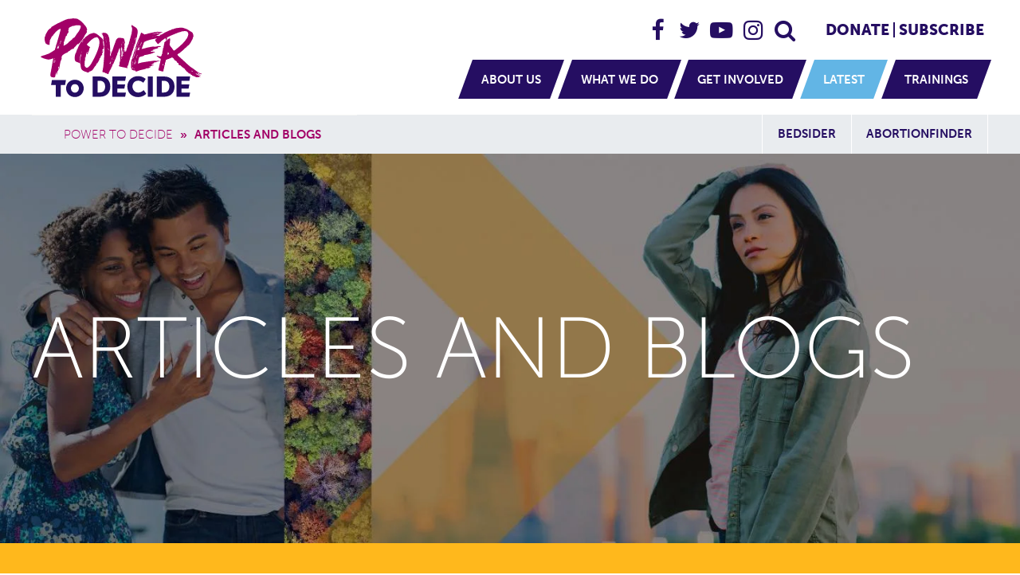

--- FILE ---
content_type: text/html; charset=UTF-8
request_url: https://powertodecide.org/latest/articles-and-blogs?f%5B0%5D=tags%3A30&f%5B1%5D=tags%3A111&f%5B2%5D=tags%3A115&f%5B3%5D=tags%3A118&f%5B4%5D=tags%3A138&f%5B5%5D=tags%3A196&f%5B6%5D=tags%3A233&f%5B7%5D=tags%3A234&f%5B8%5D=tags%3A238&f%5B9%5D=tags%3A242&f%5B10%5D=tags%3A245&node=1352&search=
body_size: 40461
content:
<!DOCTYPE html>
<html lang="en" dir="ltr" prefix="og: https://ogp.me/ns#">
  <head>
    <meta charset="utf-8" />
<script async src="https://www.googletagmanager.com/gtag/js?id=UA-4287069-24"></script>
<script>window.dataLayer = window.dataLayer || [];function gtag(){dataLayer.push(arguments)};gtag("js", new Date());gtag("set", "developer_id.dMDhkMT", true);gtag("config", "UA-4287069-24", {"groups":"default","linker":{"domains":["support.powertodecide.org","donate.powertodecide.org","fundraising.powertodecide.org","portal.powertodecide.org"]},"anonymize_ip":true,"page_placeholder":"PLACEHOLDER_page_path","allow_ad_personalization_signals":false});gtag("config", "G-EYRHVSMK34", {"groups":"default","linker":{"domains":["support.powertodecide.org","donate.powertodecide.org","fundraising.powertodecide.org","portal.powertodecide.org"]},"page_placeholder":"PLACEHOLDER_page_location","allow_ad_personalization_signals":false});// list of blocked domains. All that's needed is a partial match so beware not to set anything to broad like ".com"
function shouldBlock(hostname) {
  list = [
    'news.grets.store',
    'seders.webs',
    '.sitx',
    'razas.site',
    'mantero.online',
    'rida.tokyo',
  ];

  return list.some((item) => hostname.indexOf(item) > -1);
}

function extractHostname(referrer) {
  if (!referrer) return "";

  const url = new URL(referrer);
  return url.hostname;
}

function blockGtag() {
  window['dataLayer'] = window['dataLayer'] || [];

  window['dataLayer'].push({
    'event': 'gtm.js',
    'gtm.triggers': [],
    'gtm.date': new Date(),
    'gtm.uniqueEventId': String(Math.random()).replace(/\./g, '')
  });

  window.dataLayer.push({
    'gtm.triggers': [{
      'type': 'customEvent',
      'gtm.triggers': [{
        'type': 'trigger',
        'event': ['gtm.js']
      }],
      'gtm.eventName': 'blockGtag',
      'this': 'gtm.triggers',
      'gtm.element': window.dataLayer.toString()
    }],
    'gtm.date': new Date(),
    'gtm.uniqueEventId': String(Math.random()).replace(/\./g, '')
  });

  dataLayer.push({
    'gtm.js': true,
    'gtm.triggers': [],
    'gtm.date': new Date(),
    'gtm.uniqueEventId': String(Math.random()).replace(/\./g, ''),
    'gtm.trackingId': 'GTM-5DR5R5Q' // PTD GTM id.
  });
}

const referrer = document.referrer;
const hostname = extractHostname(referrer);

if (shouldBlock(hostname)) {
  blockGtag();
}</script>
<meta name="description" content="Articles and Blogs" />
<link rel="canonical" href="https://powertodecide.org/latest/articles-and-blogs" />
<meta property="og:url" content="https://powertodecide.org/latest/articles-and-blogs" />
<meta property="og:title" content="Articles and Blogs" />
<meta property="og:description" content="Articles and Blogs" />
<meta property="og:image" content="https://powertodecide.org/sites/default/files/styles/shareable_asset_facebook/public/2017-10/ptd_hero_trip_10_final.jpg?itok=mgx0RF-r" />
<meta property="og:image:type" content="image/jpeg" />
<meta property="og:image:width" content="2880" />
<meta property="og:image:height" content="1100" />
<meta name="twitter:card" content="summary_large_image" />
<meta name="twitter:title" content="Articles and Blogs" />
<meta name="twitter:description" content="Articles and Blogs" />
<meta name="twitter:site" content="@powertodecide" />
<meta name="twitter:image" content="https://powertodecide.org/sites/default/files/styles/shareable_asset_facebook/public/2017-10/ptd_hero_trip_10_final.jpg?itok=mgx0RF-r" />
<meta name="Generator" content="Drupal 11 (https://www.drupal.org)" />
<meta name="MobileOptimized" content="width" />
<meta name="HandheldFriendly" content="true" />
<meta name="viewport" content="width=device-width, initial-scale=1.0" />
<link rel="icon" href="/themes/custom/power/favicon.ico" type="image/vnd.microsoft.icon" />
<link rel="alternate" type="application/rss+xml" title="Power to Decide Blog RSS Feed" href="https://powertodecide.org/blogs/rss.xml?f%5B0%5D=tags%3A30&amp;f%5B1%5D=tags%3A111&amp;f%5B2%5D=tags%3A115&amp;f%5B3%5D=tags%3A118&amp;f%5B4%5D=tags%3A138&amp;f%5B5%5D=tags%3A196&amp;f%5B6%5D=tags%3A233&amp;f%5B7%5D=tags%3A234&amp;f%5B8%5D=tags%3A238&amp;f%5B9%5D=tags%3A242&amp;f%5B10%5D=tags%3A245&amp;node=1352&amp;search=" />

    <title>Articles and Blogs 2025 | Power to Decide</title>
    <script src="https://use.typekit.net/fli8xad.js"></script>
    <script>try{Typekit.load({ async: true });}catch(e){}</script>
    <!-- Google Tag Manager -->
    <script>(function(w,d,s,l,i){w[l]=w[l]||[];w[l].push({'gtm.start':
    new Date().getTime(),event:'gtm.js'});var f=d.getElementsByTagName(s)[0],
    j=d.createElement(s),dl=l!='dataLayer'?'&l='+l:'';j.async=true;j.src=
    'https://www.googletagmanager.com/gtm.js?id='+i+dl;f.parentNode.insertBefore(j,f);
    })(window,document,'script','dataLayer','GTM-5DR5R5Q');</script>
    <!-- End Google Tag Manager -->
    <!-- Facebook Pixel Code -->
    <script>
      !function(f,b,e,v,n,t,s)
      {if(f.fbq)return;n=f.fbq=function(){n.callMethod?
      n.callMethod.apply(n,arguments):n.queue.push(arguments)};
      if(!f._fbq)f._fbq=n;n.push=n;n.loaded=!0;n.version='2.0';
      n.queue=[];t=b.createElement(e);t.async=!0;
      t.src=v;s=b.getElementsByTagName(e)[0];
      s.parentNode.insertBefore(t,s)}(window, document,'script',
      'https://connect.facebook.net/en_US/fbevents.js');
      fbq('init', '585013779207139');
      fbq('track', 'PageView');
    </script>
    <noscript>
      <img height="1" width="1" style="display:none" src="https://www.facebook.com/tr?id=585013779207139&ev=PageView&noscript=1"/>
    </noscript>
    <!-- End Facebook Pixel Code -->
    <!-- inject:html -->
    <link rel="manifest" href="/themes/custom/power/images/favicons/manifest.json">
    <meta name="facebook-domain-verification" content="j748e52t3z7slsu3ua8wdegxb95dop" />
    <meta name="mobile-web-app-capable" content="yes">
    <meta name="theme-color" content="#a20067">
    <meta name="application-name" content="Power to Decide">
    <link rel="apple-touch-icon" sizes="57x57" href="/themes/custom/power/images/favicons/apple-touch-icon-57x57.png">
    <link rel="apple-touch-icon" sizes="60x60" href="/themes/custom/power/images/favicons/apple-touch-icon-60x60.png">
    <link rel="apple-touch-icon" sizes="72x72" href="/themes/custom/power/images/favicons/apple-touch-icon-72x72.png">
    <link rel="apple-touch-icon" sizes="76x76" href="/themes/custom/power/images/favicons/apple-touch-icon-76x76.png">
    <link rel="apple-touch-icon" sizes="114x114" href="/themes/custom/power/images/favicons/apple-touch-icon-114x114.png">
    <link rel="apple-touch-icon" sizes="120x120" href="/themes/custom/power/images/favicons/apple-touch-icon-120x120.png">
    <link rel="apple-touch-icon" sizes="144x144" href="/themes/custom/power/images/favicons/apple-touch-icon-144x144.png">
    <link rel="apple-touch-icon" sizes="152x152" href="/themes/custom/power/images/favicons/apple-touch-icon-152x152.png">
    <link rel="apple-touch-icon" sizes="180x180" href="/themes/custom/power/images/favicons/apple-touch-icon-180x180.png">
    <meta name="apple-mobile-web-app-capable" content="yes">
    <meta name="apple-mobile-web-app-status-bar-style" content="black-translucent">
    <meta name="apple-mobile-web-app-title" content="Power to Decide">
    <meta name="msapplication-TileColor" content="#a20067">
    <meta name="msapplication-TileImage" content="/themes/custom/power/images/favicons/mstile-144x144.png">
    <meta name="msapplication-config" content="/themes/custom/power/images/favicons/browserconfig.xml">
    <link rel="icon" type="image/png" sizes="32x32" href="/themes/custom/power/images/favicons/favicon-32x32.png">
    <link rel="icon" type="image/png" sizes="16x16" href="/themes/custom/power/images/favicons/favicon-16x16.png">
    <link rel="shortcut icon" href="/themes/custom/power/images/favicons/favicon.ico">
    <!-- endinject -->
    <link rel="stylesheet" media="all" href="/sites/default/files/css/css_HveuHyjIZ0bCAat7_nmYBVA077HN1EP4KBhnaqny1WQ.css?delta=0&amp;language=en&amp;theme=power&amp;include=eJxFjFEKgCAQBS9keqRYdUlL22VXs-MnQfTzYIbhBRJ0UTpDsbDDbfKxVopQ1Hmipk2Al6BqGAS2CUm__De2n9x9yZowGqaB4lrCiubKONS9a-drL_gAoI4rzw" />
<link rel="stylesheet" media="all" href="https://cdnjs.cloudflare.com/ajax/libs/bootstrap/5.2.1/css/bootstrap.min.css" />
<link rel="stylesheet" media="all" href="/sites/default/files/css/css_-dN66l6H8fn77r7tuIsusKiXFQdGVuzLW-pao6ViTN0.css?delta=2&amp;language=en&amp;theme=power&amp;include=eJxFjFEKgCAQBS9keqRYdUlL22VXs-MnQfTzYIbhBRJ0UTpDsbDDbfKxVopQ1Hmipk2Al6BqGAS2CUm__De2n9x9yZowGqaB4lrCiubKONS9a-drL_gAoI4rzw" />
<link rel="stylesheet" media="all" href="/sites/default/files/css/css_e3lgZ7KGiEa1o9lH-uDzOj090OFm4U-XYxag4-1oC4c.css?delta=3&amp;language=en&amp;theme=power&amp;include=eJxFjFEKgCAQBS9keqRYdUlL22VXs-MnQfTzYIbhBRJ0UTpDsbDDbfKxVopQ1Hmipk2Al6BqGAS2CUm__De2n9x9yZowGqaB4lrCiubKONS9a-drL_gAoI4rzw" />
<link rel="stylesheet" media="print" href="/sites/default/files/css/css_7J6MZYzcKNpCurVYI36nwKEHvfIKhLgKruGcrX73u24.css?delta=4&amp;language=en&amp;theme=power&amp;include=eJxFjFEKgCAQBS9keqRYdUlL22VXs-MnQfTzYIbhBRJ0UTpDsbDDbfKxVopQ1Hmipk2Al6BqGAS2CUm__De2n9x9yZowGqaB4lrCiubKONS9a-drL_gAoI4rzw" />

    
        <!-- Fundraise Up: the new standard for online giving -->
    <script>
      (function(w,d,s,n,a){if(!w[n]){var l='call,catch,on,once,set,then,track'
      .split(','),i,o=function(n){return'function'==typeof n?o.l.push([arguments])&&o
      :function(){return o.l.push([n,arguments])&&o}},t=d.getElementsByTagName(s)[0],
      j=d.createElement(s);j.async=!0;j.src='https://cdn.fundraiseup.com/widget/'+a;
      t.parentNode.insertBefore(j,t);o.s=Date.now();o.v=4;o.h=w.location.href;o.l=[];
      for(i=0;i<7;i++)o[l[i]]=o(l[i]);w[n]=o}
      })(window,document,'script','FundraiseUp','AWKUEXRX');
    </script>
    <!-- End Fundraise Up -->
    <!-- Hotjar Tracking Code -->
    <script>(function(h,o,t,j,a,r){ h.hj=h.hj||function(){(h.hj.q=h.hj.q||[]).push(arguments)};h._hjSettings={hjid:5319565,hjsv:6};a=o.getElementsByTagName('head')[0];r=o.createElement('script');r.async=1; r.src=t+h._hjSettings.hjid+j+h._hjSettings.hjsv;a.appendChild(r);})(window,document,'https://static.hotjar.com/c/hotjar-','.js?sv=');</script>
    <!-- End Hotjar Tracking Code -->
  </head>
  <body class="not-logged-in layout-no-sidebars path-node page-node-type-page page--latest-articles-and-blogs sticky-footer">
    <!-- Google Tag Manager (noscript) -->
    <noscript><iframe src="https://www.googletagmanager.com/ns.html?id=GTM-5DR5R5Q"
    height="0" width="0" style="display:none;visibility:hidden"></iframe></noscript>
    <!-- End Google Tag Manager (noscript) -->
    <a href="#main" id="skip-link" class="visually-hidden skip-link">
      Skip to main content
    </a>
    
      <div class="dialog-off-canvas-main-canvas" data-off-canvas-main-canvas>
        <header class="wrapper-header">
  <div class="wrapper--inner wrapper-header__inner">
    
      <section class="region region--header">
  
  
    

        


  <div class="branding__flex-container">
      <a href="/" title="Home" rel="home" class="branding__site-logo">
      <svg viewBox="0 0 230 100" version="1.1" xmlns="http://www.w3.org/2000/svg" xmlns:xlink="http://www.w3.org/1999/xlink" preserveAspectRatio="xMinYMin">
        <g stroke="none" stroke-width="1" fill="none" fill-rule="evenodd">
          <g id="Group-4" transform="translate(10.000000, 0.000000)">
            <path d="M107.058,79.382 L108.115,74.042 L91.036,74.042 L91.036,99.497 L107.031,99.497 L108.088,94.158 L97.294,94.158 L97.294,89.352 L106.008,89.352 L107.064,84.011 L97.294,84.011 L97.294,79.382 L107.058,79.382 Z M123.487,94.229 C118.766,94.229 116.262,90.348 116.262,86.574 C116.262,82.908 118.586,79.311 123.487,79.311 C127.027,79.311 129.888,81.91 129.888,81.91 L132.785,77.21 C132.785,77.21 129.53,73.616 123.2,73.616 C115.511,73.616 109.789,79.311 109.789,86.716 C109.789,94.265 115.189,99.925 123.2,99.925 C129.888,99.925 133.5,95.653 133.5,95.653 L130.281,91.095 C130.281,91.095 127.349,94.229 123.487,94.229 Z M135.502,99.497 L141.761,99.497 L141.761,74.042 L135.502,74.042 L135.502,99.497 Z M177.872,89.352 L186.586,89.352 L187.643,84.011 L177.872,84.011 L177.872,79.382 L187.636,79.382 L188.692,74.042 L171.613,74.042 L171.613,99.497 L187.608,99.497 L188.666,94.158 L177.872,94.158 L177.872,89.352 Z M155.551,94.158 L152.977,94.158 L152.977,79.382 L155.551,79.382 C159.771,79.382 162.525,81.874 162.525,86.716 C162.525,91.595 159.879,94.158 155.551,94.158 Z M155.801,74.042 L146.717,74.042 L146.717,99.497 L155.801,99.497 C163.849,99.497 168.998,94.727 168.998,86.716 C168.998,78.706 163.849,74.042 155.801,74.042 Z M74.973,94.158 L72.398,94.158 L72.398,79.382 L74.973,79.382 C79.193,79.382 81.947,81.874 81.947,86.716 C81.947,91.595 79.301,94.158 74.973,94.158 Z M75.223,74.042 L66.139,74.042 L66.139,99.497 L75.223,99.497 C83.271,99.497 88.42,94.727 88.42,86.716 C88.42,78.706 83.271,74.042 75.223,74.042 Z M14.11,84.662 L20.057,84.662 L20.057,99.491 L26.279,99.491 L26.279,84.662 L31.696,84.662 L32.753,78.469 L15.167,78.469 L14.11,84.662 Z M44.001,94.335 C41.254,94.335 39.045,91.983 39.045,88.865 C39.045,85.874 41.254,83.623 44.001,83.623 C46.749,83.623 48.957,85.874 48.957,88.865 C48.957,91.983 46.749,94.335 44.001,94.335 Z M44.001,78.116 C37.622,78.116 32.956,82.82 32.956,88.847 C32.956,95.022 37.622,99.843 44.001,99.843 C50.382,99.843 55.048,95.022 55.048,88.847 C55.048,82.82 50.382,78.116 44.001,78.116 L44.001,78.116 Z" id="Fill-1" fill="#292A59"></path>
            <path d="M42.371,25.582 C41.737,25.955 41.301,26.237 41.068,26.426 L40.362,27.557 C40.267,27.649 39.75,28.051 38.809,28.751 C37.935,29.511 37.112,30.421 36.059,30.938 C36.553,31.603 32.532,34.016 31.825,34.538 C31.249,34.889 30.477,34.963 29.991,35.456 C29.388,34.971 30.132,33.977 30.132,33.407 C30.256,32.908 30.617,32.497 29.851,32.282 C30.017,31.945 30.225,31.559 30.067,31.178 C30.782,29.389 31.414,27.49 31.827,26.176 C32.143,25.798 32.181,25.252 32.252,24.786 C32.352,24.449 32.453,24.112 32.557,23.776 C32.752,23.468 33.009,23.191 33.378,22.97 C33.81,22.538 34.253,22.359 34.506,21.77 C33.016,21.77 35.133,19.795 35.422,19.514 C35.623,18.967 36.128,18.126 36.128,17.539 L36.059,16.833 C35.835,16.833 35.67,16.737 35.535,16.59 C35.703,16.172 35.847,15.783 35.956,15.438 C36.019,15.357 36.044,15.277 36.024,15.199 C36.138,14.804 36.243,14.407 36.34,14.009 C36.32,14.017 36.312,14.024 36.293,14.033 C36.343,13.705 36.362,13.429 36.359,13.202 C37.026,12.672 37.848,12.085 38.792,11.528 C39.287,11.816 39.917,11.147 40.221,10.834 C41.221,10.439 42.309,10.65 43.324,10.34 C45.266,9.455 47.555,9.834 49.6,9.768 C50.204,9.953 50.811,10.196 51.422,10.503 C51.522,13.323 49.243,16.957 47.558,19.158 C46.087,20.629 45.115,22.884 43.818,24.52 C43.488,24.853 43.006,25.203 42.371,25.582 Z M39.25,37.951 C39.245,37.951 39.237,37.952 39.232,37.953 C39.238,37.952 39.244,37.951 39.251,37.95 L39.25,37.951 Z M26.324,30.946 C25.359,31.59 25.621,33.052 24.697,33.809 C24.697,33.256 24.712,32.632 25.088,32.182 C25.565,31.705 25.803,31.142 25.803,30.491 C25.719,29.81 26.17,29.301 26.454,28.734 C26.576,29.111 26.489,29.414 26.194,29.644 C26.411,29.732 26.519,29.97 26.519,30.361 C26.519,30.621 26.454,30.816 26.324,30.946 Z M23.591,38.365 C23.548,38.712 23.266,38.885 22.746,38.885 C22.534,38.698 22.49,38.481 22.615,38.235 L22.55,37.909 C22.55,38.465 22.229,38.997 21.64,39.081 C21.516,38.837 21.977,38.408 21.64,38.235 L21.444,38.3 C22.137,37.389 22.572,36.5 22.746,35.632 C23.325,36.403 22.339,36.992 23.266,37.519 C23.266,36.469 23.348,35.526 24.307,34.916 C24.368,34.969 24.39,35.034 24.372,35.111 C24.102,36.193 23.833,37.276 23.591,38.365 Z M21.867,35.892 C21.888,35.805 22.029,35.654 22.289,35.437 C22.309,35.8 22.179,36.104 21.899,36.347 C21.855,36.131 21.844,35.979 21.867,35.892 Z M22.81,33.55 C22.983,34.07 22.831,34.569 22.354,35.046 C22.354,34.309 22.506,33.809 22.81,33.55 Z M23.786,32.963 C23.987,33.405 23.901,33.795 23.526,34.135 C23.568,33.788 23.656,33.398 23.786,32.963 Z M21.216,39.048 C21.151,39.287 20.988,39.406 20.727,39.406 L21.378,38.495 C21.334,38.625 21.281,38.81 21.216,39.048 Z M19.361,53.984 C19.361,54.547 19.296,55.024 19.166,55.415 C19.084,55.577 18.845,56.01 19.036,56.196 C19.136,56.602 18.867,56.716 18.515,56.716 C18.558,56.63 18.688,56 18.906,54.829 C18.992,54.048 19.144,53.333 19.361,52.682 L19.361,53.984 Z M18.255,54.503 C18.026,55.247 18.311,56.637 17.604,57.107 C17.368,56.179 17.634,55.026 17.8,54.114 C17.886,53.81 17.973,53.355 18.06,52.746 C18.152,52.948 18.185,53.18 18.255,53.397 C18.517,53.761 18.517,54.13 18.255,54.503 Z M18.223,51.803 C18.298,51.577 18.33,51.352 18.32,51.12 L18.841,51.25 C18.783,51.689 18.588,52.057 18.255,52.356 C18.167,52.183 18.157,51.998 18.223,51.803 Z M45.652,35.313 C45.793,34.986 46.287,34.423 46.287,34.423 C46.824,33.94 47.38,33.436 47.937,32.927 C47.99,33.178 48.023,33.688 48.333,33.55 C48.72,32.732 50.202,31.599 51.083,30.732 C51.318,30.445 51.436,30.163 51.436,29.882 L51.412,29.614 C51.659,29.36 51.858,29.141 52.03,28.943 C52.449,28.985 52.838,28.763 53.129,28.47 C52.94,28.051 53.083,27.672 53.552,27.345 C54.002,27.158 54.306,26.374 54.398,25.932 C54.493,25.789 54.683,25.628 54.964,25.439 C54.902,25.16 54.909,24.898 54.949,24.642 C55.014,24.538 55.079,24.434 55.145,24.328 C55.643,24.672 56.184,23.145 56.304,22.97 L56.061,22.823 C56.238,22.523 56.411,22.228 56.569,21.948 C56.791,21.833 57.004,21.53 56.916,21.47 C57.569,20.938 57.891,20.322 58.18,19.428 C58.27,19.463 58.379,19.488 58.632,19.37 C58.996,19.05 59.04,17.618 58.786,16.783 C58.806,16.596 58.823,16.419 58.845,16.264 C59.522,16.17 59.329,15.261 59.198,14.858 C58.996,12.129 56.481,9.694 54.751,7.734 C52.818,5.544 50.781,3.618 48.192,2.297 C47.792,2.064 47.393,1.83 46.993,1.597 L46.005,1.597 C45.724,1.689 45.558,1.597 45.512,1.31 C44.549,1.176 43.577,1.237 42.618,1.103 C42.432,1.057 42.242,1.126 42.056,1.31 C41.866,0.983 41.677,0.914 41.49,1.103 C41.114,1.103 40.549,1.195 39.796,1.385 C39.114,1.48 38.439,1.601 37.75,1.597 C37.519,1.973 37.308,1.973 37.116,1.597 C35.331,1.566 33.594,2.33 31.941,2.906 C31.121,3.192 26.406,5.677 26.179,5.445 C25.784,6.139 23.684,6.785 23.007,7.028 C20.63,8.18 18.559,9.553 16.236,10.909 C15.674,11.181 13.556,12.078 14.13,12.925 C13.905,13.112 13.661,13.321 13.39,13.561 C12.606,13.91 12.165,14.154 12.074,14.29 C11.663,14.657 9.498,16.78 9.498,17.407 C9.229,17.704 9.058,18.046 8.981,18.432 C8.866,18.599 8.758,18.769 8.649,18.939 C8.342,19.281 7.972,19.608 7.994,20.057 C7.798,20.425 7.623,20.797 7.469,21.173 C7.036,21.517 7.039,22.023 7.017,22.533 C6.958,22.771 6.919,23.01 6.884,23.248 C5.18,24.984 6.12,29.234 6.784,31.225 C6.921,31.656 7.145,32.016 7.347,32.419 C7.386,32.441 7.438,32.48 7.493,32.524 C8.081,33.182 9.157,33.918 11.077,34.307 C12.085,34.965 12.577,33.28 12.311,32.392 C12.386,30.918 12.372,28.665 13.099,27.589 C13.156,27.505 13.188,27.444 13.215,27.388 C13.779,26.688 14.415,25.069 14.639,24.556 C15.009,24.123 15.453,23.598 15.914,23.038 C16.296,22.917 16.502,22.663 16.533,22.276 C19.12,19.052 21.686,15.48 25.799,14.101 C26.082,14.407 26.148,15.171 25.974,15.553 C25.993,15.551 26.016,15.548 26.036,15.545 C25.269,18.34 24.034,22.809 22.688,27.533 C22.675,27.542 22.668,27.549 22.654,27.557 L22.673,27.585 C22.523,28.111 22.372,28.639 22.22,29.169 C22.088,29.266 22.057,29.373 22.128,29.49 C22.056,29.741 21.984,29.991 21.912,30.241 C21.594,30.672 21.524,31.582 21.379,32.082 C21.165,32.297 21.104,32.482 21.219,32.633 C21.145,32.885 21.072,33.134 20.998,33.384 C20.828,33.6 20.696,33.799 20.608,33.975 C20.469,34.447 20.328,34.917 20.186,35.387 C20.15,35.433 20.213,35.53 20.33,35.647 C19.801,37.424 19.287,39.115 18.81,40.626 C16.484,42.221 14.119,43.787 11.636,45.136 C10.156,45.744 7.481,46.76 3.414,48.006 C3.388,48.013 3.372,48.019 3.348,48.027 C2.185,48.239 1.778,48.654 0.913,49.197 C3.019,51.091 5.497,51.492 8.043,52.272 C11.294,53.267 13.701,52.442 16.915,51.235 C16.243,54.547 15.61,57.82 15.334,59.672 C15.264,59.817 15.243,60.442 15.242,60.447 C15.176,60.654 15.139,60.705 15.129,60.893 C15.074,61.221 15.026,61.6 14.981,62.005 C14.705,63.625 14.828,62.678 14.472,64.59 C14.384,65.067 14.149,66.174 14.071,66.718 C14.012,67.322 13.778,67.923 13.677,68.634 C13.482,70 12.555,73.837 14.335,74.6 C15.179,75.124 17.673,75.358 18.602,75.072 C19.397,74.895 19.286,73.531 19.549,72.803 C19.626,72.31 19.702,71.817 19.777,71.324 L20.023,70.861 C20.079,70.343 19.976,69.168 20.362,68.786 C20.621,69.45 20.533,70.192 20.704,70.875 C20.861,71.212 20.816,71.885 21.177,71.887 C21.301,71.885 21.323,71.391 21.378,71.139 C21.448,70.811 21.574,70.428 21.574,70.092 C21.623,69.157 21.786,68.42 22.065,67.882 C22.428,67.187 22.912,66.556 23.241,65.844 C23.393,65.513 23.528,65.139 23.483,64.77 C23.427,64.304 23.284,63.822 23.357,63.475 C23.246,63.109 23.06,63.192 22.955,62.935 C22.912,62.834 22.786,62.193 22.974,62.155 C23.074,62.135 23.311,61.94 23.318,61.849 C23.461,61.801 23.6,61.825 23.733,61.924 C24.324,62.466 23.244,64.219 24.289,64.272 C24.379,62.44 25.028,60.627 25.259,58.806 C25.377,58.683 25.398,58.559 25.311,58.434 C25.321,58.334 25.34,58.217 25.353,58.114 C25.467,57.925 25.494,57.621 25.476,57.392 C25.466,57.372 25.465,57.357 25.456,57.337 C25.471,57.237 25.478,57.149 25.495,57.047 L25.516,56.648 C25.616,56.643 25.686,56.653 25.76,56.548 C25.788,56.138 25.564,55.725 25.564,55.725 L25.873,55.576 C26.799,55.225 25.751,54.195 26.498,53.703 L26.868,53.301 L27.168,52.413 L27.546,50.943 C27.621,50.783 27.424,50.656 27.144,50.547 C27.307,49.428 27.539,48.348 28.369,47.518 C28.725,47.172 28.998,46.865 29.442,46.648 C29.488,46.55 29.756,46.415 29.991,46.18 C30.253,45.98 30.536,45.816 30.838,45.686 L31.897,45.049 L32.744,44.624 C32.923,44.532 33.111,44.461 33.307,44.412 C33.912,44.118 34.66,43.759 35.072,43.568 C35.072,43.568 35.156,43.549 35.153,43.163 C35.67,42.738 35.821,42.534 36.34,42.299 C36.866,41.895 37.6,41.852 38.034,41.312 C38.095,41.216 38.159,41.084 38.222,40.96 C38.71,40.659 39.183,40.365 39.626,40.084 L39.796,40.181 L40.221,39.756 C40.231,39.767 40.29,39.703 40.368,39.609 C40.468,39.545 40.573,39.477 40.666,39.416 C40.995,39.414 41.199,39.419 41.616,39.302 C41.569,39.45 41.912,39.429 41.912,39.475 C42.305,39.465 43.26,37.492 43.465,37.287 C44.223,36.653 45.094,36.156 45.652,35.313 Z M105.316,39.144 C105.166,38.767 105.102,38.376 105.12,37.972 C105.293,38.19 105.381,38.406 105.381,38.623 L105.316,39.144 Z M104.665,44.935 C104.665,45.412 104.535,45.76 104.274,45.976 C103.938,45.307 104.309,44.459 104.079,43.764 C104.45,43.642 104.695,42.819 104.404,42.528 C104.102,42.071 103.996,40.025 104.404,39.859 C104.826,40.703 104.118,41.656 104.795,42.462 C104.872,42.699 104.829,42.915 104.665,43.113 C104.535,43.417 104.6,43.634 104.859,43.764 C104.729,43.981 104.665,44.372 104.665,44.935 Z M104.34,48.254 C104.12,47.596 103.936,46.979 104.274,46.302 C104.207,46.435 104.433,47.04 104.47,47.213 L104.34,48.254 Z M103.688,48.58 C103.711,48.951 103.688,49.32 103.623,49.686 L103.493,49.686 L103.493,48.124 C103.146,48.471 102.973,48.774 102.973,49.035 C102.996,49.349 103.275,51.929 102.778,52.094 C102.778,50.775 102.865,49.34 102.257,48.124 C102.149,48.136 102.084,48.2 102.062,48.319 C102.086,47.851 102.073,47.251 101.932,46.823 C102.094,47.014 102.202,47.231 102.257,47.473 C102.387,47.473 102.539,47.43 102.713,47.343 L102.713,47.213 C102.391,46.894 102.33,46.343 102.387,45.911 C102.499,45.012 102.387,44.022 102.387,43.113 C102.502,42.532 102.242,41.929 102.387,41.356 L102.257,41.096 C102.222,41.343 102.156,41.581 102.062,41.811 C101.975,41.768 101.932,41.704 101.932,41.616 C102.087,40.837 101.674,39.974 101.932,39.208 C101.92,39.023 102.007,38.893 102.191,38.818 C102.306,38.732 102.328,38.624 102.257,38.493 C102.279,37.988 102.344,37.489 102.453,36.995 L102.647,37.451 C102.647,37.086 102.889,36.706 102.713,36.345 C102.973,36.475 103.103,36.649 103.103,36.866 L103.038,36.995 C102.95,37.257 102.95,37.539 103.038,37.842 C103.365,38.417 103.322,39.157 103.233,39.794 C103.133,40.487 103.281,41.187 103.168,41.877 C103.168,42.051 103.255,42.311 103.428,42.658 C103.601,42.658 103.666,42.68 103.623,42.722 C103.556,42.995 103.926,43.852 103.688,44.09 C103.688,44.296 103.809,44.525 103.818,44.74 C103.688,46.172 103.645,47.452 103.688,48.58 Z M102.387,52.158 C102.299,51.81 102.299,51.463 102.387,51.117 C102.604,51.335 102.604,51.681 102.387,52.158 Z M102.713,33.026 C102.756,33.286 102.82,33.764 102.908,34.458 C103.206,34.441 103.271,34.571 103.103,34.849 C103.062,35.08 102.953,35.275 102.778,35.434 C102.497,34.504 102.567,33.525 102.453,32.571 C102.583,32.615 102.669,32.766 102.713,33.026 Z M103.493,39.274 C103.69,39.658 103.669,40.027 103.428,40.38 C103.385,40.163 103.406,39.794 103.493,39.274 Z M104.958,30.781 C105.022,31.063 105.076,31.247 105.12,31.335 C105.25,31.812 105.142,32.289 104.795,32.766 L104.6,30.163 C104.772,30.293 104.893,30.499 104.958,30.781 Z M99.654,59.838 L99.654,59.773 C99.697,59.773 99.72,59.795 99.72,59.838 L99.654,59.838 Z M92.104,52.679 C91.931,52.853 91.801,52.809 91.715,52.549 C91.758,52.462 91.845,52.462 91.975,52.549 C92.082,52.363 92.169,52.167 92.236,51.963 C92.408,52.181 92.496,52.288 92.496,52.288 C92.496,52.288 92.366,52.419 92.104,52.679 Z M90.999,51.15 C90.825,51.433 90.716,51.637 90.673,51.768 C90.244,52.798 90.258,53.035 89.632,53.981 C89.926,52.657 90.575,51.436 91.129,50.206 C91.215,50.554 91.171,50.868 90.999,51.15 Z M90.348,55.477 C90.261,55.217 90.283,54.914 90.413,54.566 C90.566,54.874 90.906,55.369 90.348,55.477 Z M90.088,56.584 C89.704,56.584 89.94,56.046 89.762,55.868 C90.022,55.912 90.153,56.063 90.153,56.324 L90.088,56.584 Z M89.502,62.799 C89.428,62.965 89.319,63.04 89.177,63.026 C89.089,62.679 89.219,62.505 89.567,62.505 C89.524,62.549 89.502,62.648 89.502,62.799 Z M88.722,56.519 C88.722,56.867 88.808,57.192 88.981,57.495 C88.819,57.704 87.914,58.38 87.55,58.016 C87.405,57.875 88.002,56.833 88.071,56.714 C88.374,56.193 88.548,55.846 88.591,55.673 C88.625,55.367 88.798,55.259 89.111,55.347 C88.852,55.738 88.722,56.128 88.722,56.519 Z M88.46,60.097 C88.355,60.049 88.247,60.028 88.135,60.033 C88.092,59.99 88.092,59.882 88.135,59.707 C88.275,59.693 88.383,59.628 88.46,59.512 C88.548,59.73 88.656,59.86 88.786,59.903 C88.699,60.077 88.591,60.141 88.46,60.097 Z M86.248,40.965 C86.475,40.404 86.298,39.783 86.444,39.208 C86.675,39.677 86.536,40.398 86.704,40.901 C86.617,40.944 86.465,40.965 86.248,40.965 Z M85.826,39.925 L85.597,39.925 L85.533,39.013 C85.533,38.797 85.553,38.623 85.597,38.493 C85.771,38.927 85.945,39.36 86.118,39.794 C86.03,39.882 85.933,39.925 85.826,39.925 Z M84.036,35.889 C83.829,35.615 83.809,34.957 83.84,34.588 C84.024,34.897 84.06,35.49 84.036,35.889 Z M83.515,31.074 C83.432,30.931 83.324,30.866 83.189,30.879 C83.362,30.706 83.45,30.511 83.45,30.293 L83.385,29.772 L83.45,29.512 L83.84,31.269 C83.71,31.269 83.602,31.204 83.515,31.074 Z M82.864,28.601 C82.734,28.385 82.669,28.276 82.669,28.276 C82.669,28.276 82.755,28.233 82.93,28.146 C83.06,28.103 83.167,28.168 83.255,28.34 C83.43,28.503 83.43,28.656 83.255,28.797 L82.864,29.122 C82.994,28.991 82.994,28.818 82.864,28.601 Z M82.409,25.673 C82.415,25.418 82.523,25.223 82.734,25.087 C82.586,24.649 82.171,23.893 82.604,23.46 C82.37,24.267 82.93,25.065 82.93,25.868 C82.742,25.84 82.568,25.775 82.409,25.673 Z M116.184,32.505 C116.313,32.419 116.421,32.463 116.509,32.636 L116.184,33.026 C116.127,32.876 116.04,32.746 115.923,32.636 C115.966,32.636 116.053,32.593 116.184,32.505 Z M117.484,36.281 C117.484,35.846 117.593,35.564 117.81,35.434 C117.636,35.962 117.928,36.654 117.42,37.061 C117.463,36.888 117.484,36.628 117.484,36.281 Z M118.981,27.95 C119.328,27.429 119.676,26.563 120.022,25.347 C120.239,25.493 120.479,25.558 120.738,25.542 C120.464,26.087 120.163,27.435 119.502,27.625 C119.291,27.761 119.183,27.956 119.177,28.21 L119.241,28.471 C118.938,28.34 118.852,28.168 118.981,27.95 Z M115.271,45.717 C115.479,44.671 115.715,42.41 116.443,41.681 C117.114,40.745 117.21,39.408 117.55,38.33 C117.964,37.017 118.638,35.762 118.852,34.393 C118.591,34.393 118.418,34.523 118.331,34.783 C118.331,33.687 119.047,34.081 119.389,33.367 C119.625,32.873 119.654,32.241 119.828,31.724 C119.986,31.167 120.116,30.603 120.218,30.033 C120.218,29.812 120.686,28.561 120.608,28.406 C120.435,28.276 120.456,28.059 120.673,27.755 C120.85,27.565 120.98,27.348 121.064,27.104 C121.164,26.698 121.229,26.285 121.26,25.868 C121.692,25.087 121.952,24.134 122.04,23.005 C122.504,20.668 123.134,17.972 122.532,15.582 C121.854,12.889 119.19,11.908 117.095,10.51 C116.456,9.982 115.659,9.683 114.946,9.274 L114.882,11.421 C115.054,11.478 115.076,12.137 115.142,12.137 C115.645,12.265 115.728,12.959 115.728,13.373 C116.109,15.691 115.142,17.97 115.142,20.271 C114.702,20.796 114.682,21.518 114.557,22.158 C114.171,23.312 113.842,24.485 113.58,25.673 C113.507,26.123 113.377,26.557 113.189,26.974 C113.041,27.275 112.82,27.739 112.995,28.08 C113.081,28.124 113.081,28.189 112.995,28.276 C112.907,28.32 112.8,28.406 112.67,28.666 C113.037,29.052 112.903,29.409 112.408,29.642 C112.408,30.837 111.354,31.943 111.758,33.156 C110.466,33.594 110.428,36.915 109.545,37.972 C109.246,38.271 109.098,38.662 109.09,39.078 C109.176,39.382 109.067,39.621 108.765,39.794 C108.829,39.985 108.852,40.18 108.83,40.38 L108.113,42.658 C107.995,43.001 107.778,43.088 107.463,42.918 C107.463,42.419 107.357,41.783 107.073,41.356 C106.872,41.883 106.654,42.404 106.422,42.918 C106.549,42.983 106.052,42.939 105.901,42.983 C105.814,42.332 105.944,41.811 106.292,41.422 C106.324,41.355 106.359,40.466 105.999,40.706 C105.944,40.814 105.89,40.922 105.836,41.031 C105.836,41.117 105.771,41.16 105.642,41.16 C105.552,40.719 105.431,40.12 106.031,40.12 C105.697,40.008 105.593,39.654 105.642,39.339 C105.829,39.442 106.024,39.529 106.227,39.599 C106.351,38.597 105.836,37.612 105.836,36.606 C105.951,36.79 106.082,36.964 106.227,37.126 C106.056,36.115 106.78,34.838 106.031,33.937 C106.189,33.303 106.063,32.565 106.031,31.92 C106.554,32.445 106.124,33.196 106.486,33.742 C107.057,32.321 106.481,28.651 105.836,27.365 L105.836,27.3 C105.749,26.779 105.468,26.411 104.99,26.193 C103.933,25.912 102.715,25.608 101.606,25.608 C100.718,25.429 99.711,25.303 98.808,25.477 C96.204,26.359 95.707,28.07 94.838,30.684 C93.421,33.954 92.462,37.386 91.292,40.746 C90.752,42.297 88.446,46.216 89.241,47.538 C88.852,47.365 88.656,47.43 88.656,47.734 C88.711,47.901 88.507,48.391 88.46,48.58 C88.208,48.327 88.278,48.127 87.94,48.059 C88.24,47.578 88.283,47.079 88.071,46.562 C87.94,46.302 87.918,46.129 88.005,46.042 C88.222,45.869 88.331,45.544 88.331,45.066 C88.43,44.267 88.802,42.167 87.875,41.877 C88.092,41.66 88.244,41.356 88.331,40.965 C88.331,39.954 88.087,38.913 88.201,37.908 C88.201,37.821 88.178,37.755 88.135,37.712 C88.005,37.539 88.027,37.321 88.201,37.061 L87.875,36.866 C88.278,36.463 88.334,35.524 87.81,35.174 C88.251,34.558 87.615,34.139 87.615,33.547 L87.745,33.286 C87.875,33.07 87.897,32.789 87.81,32.441 C87.647,31.95 87.901,31.136 87.42,30.748 L87.42,30.684 C87.587,29.993 86.922,29.397 87.42,28.731 C87.42,28.601 87.397,28.536 87.354,28.536 C87.105,28.144 87.084,27.732 87.29,27.3 C87.311,27.234 87.333,27.169 87.354,27.104 C87.086,26.035 86.875,24.908 86.378,23.915 C85.978,22.922 85.75,21.874 85.012,21.052 C83.396,18.93 80.848,19.055 78.439,19.165 C78.329,19.949 79.416,20.01 79.416,20.727 C78.58,20.727 78.232,19.575 77.333,19.686 C78.405,21.258 79.871,23.387 79.871,25.347 L79.805,25.738 C79.737,25.944 79.733,26.276 79.741,26.519 C81.697,36.888 81.005,47.779 79.936,58.21 C79.936,59.353 79.737,60.523 79.611,61.66 C79.611,63.254 78.83,64.803 78.83,66.41 C78.742,67.017 78.656,67.516 78.569,67.908 C78.227,68.935 80.146,68.595 80.587,68.818 C81.127,69.143 81.865,69.213 82.279,69.729 L82.539,69.859 C83.001,69.931 83.436,70.083 83.84,70.314 C84.226,70.508 86.378,71.627 86.378,70.64 L86.313,70.38 C86.226,70.25 86.226,70.097 86.313,69.925 C86.877,69.358 86.646,68.313 87.354,67.842 C87.398,67.799 87.441,67.755 87.484,67.712 C87.678,67.372 87.875,66.669 87.68,66.281 C87.848,66.345 88.022,66.366 88.201,66.345 C88.287,65.911 88.591,65.26 89.111,64.393 C89.329,64.133 89.502,63.785 89.632,63.352 C89.823,62.971 91.381,59.961 91.194,59.773 C90.965,59.756 90.791,59.843 90.673,60.033 C90.586,59.816 90.499,59.707 90.413,59.707 C90.846,59.275 91.107,58.884 91.194,58.536 C91.458,58.803 91.12,59.472 91.649,59.577 C91.473,58.433 92.711,57.947 92.625,56.779 C92.722,56.759 92.809,56.781 92.886,56.844 C93.439,54.173 95.477,51.816 95.88,48.97 L95.944,48.97 C96.067,48.79 96.154,48.596 96.205,48.384 C96.706,47.756 96.68,46.864 97.182,46.236 C97.268,46.15 97.246,46.063 97.116,45.976 C97.116,45.491 97.547,45 96.725,45 C96.942,44.653 97.072,44.349 97.116,44.09 C97.13,44.363 97.196,44.623 97.312,44.87 C97.658,44.697 97.874,44.523 97.962,44.349 C98.535,42.967 98.943,38.838 100.564,38.297 C100.538,38.712 100.56,39.124 100.63,39.533 L100.5,40.184 L100.63,40.64 C100.716,40.901 100.76,41.075 100.76,41.16 L100.695,41.877 C100.939,42.971 100.553,44.123 100.825,45.196 C101.144,45.999 100.564,46.979 100.564,47.799 L100.63,48.254 C100.838,48.989 101.136,54.965 100.5,55.283 C99.99,55.408 100.075,58.385 100.045,58.601 C100.045,59.066 100.166,59.432 99.59,59.577 C99.422,59.948 99.335,60.338 99.328,60.748 L99.394,61.009 C99.66,61.561 104.654,62.489 105.316,62.571 C106.399,62.789 107.008,62.919 107.138,62.962 C107.789,63.289 108.586,63.06 109.22,63.482 C109.48,63.612 109.719,63.612 109.937,63.482 L109.676,61.399 C110.952,61.399 112.282,53.187 112.93,52.354 C113.06,52.224 113.103,52.116 113.06,52.029 C112.656,51.627 114.969,46.626 115.271,45.717 Z M78.042,43.721 L77.781,43.721 C77.824,43.721 77.781,43.656 77.781,43.656 L78.042,43.461 L78.042,43.721 Z M77.847,42.679 C78.018,42.858 78.061,43.075 77.977,43.33 C77.803,43.071 77.759,42.854 77.847,42.679 Z M77.717,43.917 C77.673,43.83 77.673,43.808 77.717,43.851 L77.717,43.917 Z M77.521,45.218 C77.303,45.046 77.282,44.892 77.456,44.762 C77.586,44.85 77.607,45.002 77.521,45.218 Z M59.885,41.769 C60.015,41.813 60.015,41.877 59.885,41.964 C59.755,41.834 59.755,41.769 59.885,41.769 Z M64.814,57.341 C63.902,58.92 62.826,60.51 61.488,61.759 C59.015,64.069 57.522,63.179 56.111,60.457 L56.111,60.38 C56.203,59.737 56.181,59.077 56.177,58.429 C55.962,58.005 56.004,57.861 56.241,57.387 C56.241,56.483 56.09,55.897 56.29,55.012 C56.432,54.387 57.24,53.184 56.632,52.571 C56.834,52.461 56.907,51.616 56.907,51.616 C56.467,51.178 56.771,50.544 56.827,49.969 C57.092,50.213 57.183,50.148 57.351,50.468 C57.399,49.83 58.041,46.649 57.998,46.649 C57.951,46.604 59.065,42.86 59.56,42.615 C59.876,43.561 59.104,45.413 59.104,45.413 C58.563,46.093 59.355,46.316 59.804,46.032 C60.316,45.707 60.155,44.914 60.276,44.437 C60.312,44.089 60.485,43.85 60.797,43.721 C61.15,43.366 61.252,42.765 61.252,42.29 L61.903,40.337 C62.129,39.406 62.071,37.847 63.27,37.604 C62.932,37.016 62.314,36.727 61.772,36.368 C61.502,36.097 61.687,35.977 61.252,35.977 C61.062,35.819 60.866,35.667 60.666,35.521 C60.558,35.478 60.449,35.478 60.341,35.521 C60.23,35.293 60.101,35.075 59.951,34.871 C59.707,34.758 59.49,34.606 59.3,34.415 C58.656,33.776 59.515,32.997 60.015,32.658 C61.448,31.161 62.778,29.479 64.441,28.233 C65.13,27.594 69.958,24.026 70.688,25.24 C70.957,24.933 71.196,24.724 71.415,24.587 C74.793,26.05 79.063,32.16 64.814,57.341 Z M68.606,61.292 C68.593,61.292 68.596,61.284 68.587,61.283 L68.632,61.252 C68.622,61.266 68.623,61.275 68.606,61.292 Z M64.441,66.758 C64.353,66.586 64.332,66.412 64.375,66.238 C64.549,66.412 64.571,66.586 64.441,66.758 Z M62.749,67.149 C62.575,66.976 62.619,66.889 62.879,66.889 L62.749,66.889 L63.01,66.758 C62.921,66.931 62.835,67.063 62.749,67.149 Z M55.916,51.271 C56.133,51.358 56.154,51.488 55.981,51.66 C55.763,51.444 55.742,51.314 55.916,51.271 Z M56.827,26.411 C57.043,26.238 57.152,26.151 57.152,26.151 C57.152,26.151 57.195,26.108 57.283,26.021 C57.293,26.41 57.12,26.649 56.762,26.736 C56.805,26.78 56.784,26.888 56.696,27.062 C56.676,26.985 56.635,26.922 56.574,26.873 C56.561,26.72 56.634,26.565 56.827,26.411 Z M58.975,24.719 C59.147,24.893 59.17,25.067 59.04,25.24 C58.909,25.153 58.888,24.979 58.975,24.719 Z M59.821,25.891 C59.821,26.021 59.777,26.043 59.691,25.955 C59.647,25.825 59.625,25.76 59.625,25.76 C59.625,25.76 59.691,25.804 59.821,25.891 Z M60.731,25.891 C60.731,25.978 60.688,25.999 60.602,25.955 C60.558,25.825 60.536,25.76 60.536,25.76 C60.536,25.76 60.602,25.804 60.731,25.891 Z M63.92,23.873 C63.833,23.891 63.529,23.888 63.529,23.743 C63.746,23.613 63.876,23.657 63.92,23.873 Z M55.167,52.767 C55.145,52.681 55.156,52.615 55.2,52.571 C55.331,52.659 55.374,52.789 55.331,52.962 C55.242,52.919 55.189,52.855 55.167,52.767 Z M54.745,29.079 C54.44,29.384 54.289,29.535 54.289,29.535 C54.289,29.535 54.246,29.599 54.159,29.729 C53.954,30.14 54.04,30.994 53.573,31.226 L53.443,31.226 C53.338,30.724 53.359,30.225 53.508,29.729 C53.747,29.97 54.224,29.721 54.224,29.404 C54.267,29.274 54.375,29.232 54.55,29.274 L54.875,28.623 C55.005,28.581 55.091,28.516 55.135,28.429 C55.178,28.559 55.048,28.776 54.745,29.079 Z M54.55,31.812 L54.55,31.747 C54.55,31.747 54.527,31.77 54.484,31.812 C54.484,31.639 54.55,31.617 54.68,31.747 L54.55,31.812 Z M52.955,42.387 C52.846,42.582 52.77,42.724 52.727,42.811 C52.748,42.713 52.726,42.67 52.663,42.679 C52.589,42.388 52.698,42.215 52.988,42.16 L52.857,42.16 C52.993,42.156 53.058,42.091 53.053,41.964 C53.096,42.052 53.062,42.192 52.955,42.387 Z M52.532,43.461 C52.532,43.461 52.51,43.483 52.467,43.526 C52.467,43.7 52.445,43.808 52.402,43.851 C52.445,43.851 52.423,43.874 52.337,43.917 C52.248,43.593 52.313,43.31 52.532,43.071 C52.58,43.203 52.58,43.333 52.532,43.461 Z M51.946,45.023 L51.946,44.958 L51.881,45.218 C51.881,44.698 51.946,44.395 52.076,44.307 C52.206,44.481 52.163,44.721 51.946,45.023 Z M51.881,51.205 C51.688,51.161 51.666,51.096 51.816,51.01 C51.919,51.051 51.962,51.116 51.946,51.205 L51.881,51.205 Z M51.751,52.571 C51.621,52.311 51.598,52.095 51.686,51.92 C51.946,52.052 51.968,52.268 51.751,52.571 Z M50.645,54.979 C50.249,55.374 50.854,55.991 50.645,56.411 C50.751,56.655 50.599,56.699 50.189,56.541 C50.497,55.925 49.994,53.624 49.994,52.962 C50.021,52.487 50.129,52.032 50.319,51.595 C50.738,49.509 50.681,47.49 51.686,45.543 C52.246,46.482 51.355,48.645 51.231,49.611 C51.13,50.359 49.755,54.764 50.645,54.979 Z M51.036,44.698 C50.991,44.828 50.861,44.828 50.645,44.698 C50.774,44.481 50.905,44.481 51.036,44.698 Z M51.555,33.764 C51.555,33.852 51.577,33.917 51.621,33.96 C51.551,33.969 51.508,33.925 51.491,33.83 C51.447,33.787 51.425,33.764 51.425,33.764 L51.555,33.764 Z M49.213,36.953 C49.213,36.78 49.278,36.758 49.408,36.888 C49.32,37.019 49.256,37.041 49.213,36.953 Z M49.083,49.708 C48.996,49.535 48.975,49.405 49.018,49.318 C49.257,49.409 49.279,49.539 49.083,49.708 Z M48.823,48.863 C48.779,48.732 48.779,48.667 48.823,48.667 C48.909,48.711 48.909,48.776 48.823,48.863 Z M78.368,41.314 C78.518,41.45 78.539,41.602 78.432,41.769 C78.282,41.633 78.261,41.481 78.368,41.314 Z M78.692,35.717 C78.799,35.927 78.778,36.057 78.627,36.107 C78.498,36.107 78.519,35.761 78.692,35.717 Z M79.148,28.429 C79.278,28.689 79.343,28.884 79.343,29.014 C79.321,28.912 79.278,28.89 79.213,28.949 C79.07,28.74 78.94,28.523 78.823,28.298 C78.865,28.256 78.975,28.298 79.148,28.429 Z M79.148,34.611 C79.037,34.471 79.058,34.363 79.213,34.285 C79.256,34.415 79.234,34.524 79.148,34.611 Z M79.083,35.457 C78.819,35.721 79.148,34.912 79.148,35.457 C79.104,35.5 79.083,35.5 79.083,35.457 Z M78.692,44.632 C79.049,44.099 79.04,43.335 79.278,42.745 C79.368,42.564 80.042,41.118 79.343,41.118 L79.083,41.183 C79.465,41.566 78.706,43.126 78.562,43.266 C78.186,42.887 78.783,41.735 78.888,41.314 C78.769,41.014 78.617,40.732 78.432,40.467 C78.388,40.294 78.41,40.12 78.498,39.947 C78.54,39.775 78.67,39.752 78.888,39.882 C79.218,39.85 79.522,39.741 79.799,39.556 C80.219,38.817 79.668,36.828 80.645,36.498 C79.777,36.209 78.937,29.443 79.408,29.21 C79.647,29.405 79.864,29.622 80.059,29.861 C79.684,26.977 76.927,25.16 74.871,23.415 C73.062,21.881 69.815,18.946 67.109,19.383 C66.365,19.571 61.871,20.865 61.903,21.075 C60.212,22.753 57.967,23.617 56.307,25.434 C56.119,25.713 55.116,27.26 54.68,26.931 C54.524,27.322 54.286,27.647 53.963,27.908 C53.713,28.383 53.432,28.838 53.118,29.274 C52.811,29.578 52.486,29.86 52.142,30.12 C51.863,30.632 51.603,31.152 51.361,31.682 L50.97,31.292 C50.758,31.607 50.628,31.954 50.58,32.333 C50.387,32.719 50.17,33.002 50.319,33.243 C50.102,33.393 49.908,33.567 49.734,33.764 C49.605,34.011 49.54,34.271 49.538,34.545 C48.437,36.018 47.94,37.794 47.26,39.491 L46.935,40.077 C46.892,40.12 46.805,40.142 46.675,40.142 C46.524,40.657 46.394,41.178 46.285,41.703 C46.038,42.091 45.843,42.504 45.699,42.941 L45.764,43.526 C45.581,43.663 45.243,43.997 45.243,44.242 C43.861,46.309 42.91,52.569 44.592,54.701 C46.047,56.546 51.54,56.432 51.036,59.144 C51.341,61.358 51.228,63.87 52.825,65.632 C54.019,66.949 56.116,67.75 57.803,68.255 C58.194,68.342 58.562,68.45 58.909,68.58 L59.691,69.101 L59.755,69.101 C60.028,68.865 60.311,68.843 60.602,69.035 C60.86,68.942 61.099,68.812 61.317,68.646 C61.447,68.602 61.578,68.602 61.708,68.646 C62.226,68.116 62.427,67.474 63.335,67.474 C63.325,67.605 64.697,66.939 65.156,66.628 C65.742,66.293 66.162,65.706 66.588,65.196 C67.32,64.467 67.624,63.388 68.345,62.658 C68.55,62.206 68.789,61.772 69.062,61.357 C69.233,61.287 69.407,61.222 69.583,61.162 C69.754,60.989 69.95,60.728 70.167,60.38 C70.298,60.033 70.429,59.687 70.558,59.34 C70.73,59.384 70.818,59.34 70.818,59.21 C71.042,58.759 70.651,58.214 71.144,57.843 C71.114,58.178 71.244,58.395 71.534,58.493 C71.9,58.493 71.827,57.929 71.859,57.713 C71.469,57.757 71.274,57.605 71.274,57.257 C71.556,57.313 71.816,57.422 72.055,57.582 L72.314,57.517 C72.413,57.242 72.478,56.961 72.51,56.672 C72.771,56.325 73.031,55.978 73.291,55.63 C73.736,54.845 74.125,54.029 74.528,53.222 C75.103,52.648 74.512,51.734 74.854,51.401 C75.198,51.441 75.436,51.311 75.569,51.01 C75.677,51.118 75.876,50.787 75.764,50.62 C75.876,50.133 76.093,49.699 76.415,49.318 C76.501,48.797 76.588,48.472 76.675,48.342 C76.82,47.963 77.037,47.638 77.326,47.366 C77.416,47.554 77.567,47.641 77.781,47.625 C78.158,47.376 78.295,46.55 78.302,46.129 C78.163,45.719 77.98,45.379 77.911,44.958 C77.954,44.872 78.084,44.806 78.302,44.762 C78.519,44.721 78.649,44.676 78.692,44.632 Z M192.079,68.012 C191.884,68.021 191.688,68.03 191.493,68.038 C191.35,67.807 191.209,67.575 191.072,67.341 C190.848,67.291 190.654,67.343 190.492,67.496 L190.356,67.372 C189.999,66.854 190.543,66.778 190.919,66.826 C191.275,67.154 191.729,67.411 192.129,67.684 C192.129,67.684 192.111,67.794 192.079,68.012 Z M172.585,38.461 L172.585,38.565 C172.515,38.623 172.452,38.677 172.381,38.736 C172.359,38.73 172.35,38.727 172.324,38.721 L172.194,38.787 C172.034,38.907 171.813,39.118 171.543,39.404 C171.139,39.728 170.742,40.049 170.316,40.382 C169.947,40.551 169.632,40.794 169.369,41.11 C169.289,41.172 169.206,41.235 169.125,41.297 C168.974,41.393 168.8,41.545 168.75,41.583 C168.707,41.596 168.662,41.597 168.616,41.584 C167.494,41.307 166.578,39.53 165.916,38.642 C165.049,37.482 163.032,35.444 162.824,33.971 C162.788,33.624 162.854,33.298 163.02,32.994 C163.084,32.387 163.148,31.78 163.214,31.172 C163.301,30.869 163.345,30.391 163.345,29.741 L163.475,28.439 C163.475,27.698 163.951,26.545 163.02,26.096 C163.098,26.134 162.104,26.418 162.563,26.292 C161.926,26.467 160.871,27.332 160.741,27.463 L160.351,27.252 C160.175,27.274 160.204,27.952 160.221,28.049 C160.016,28.199 159.799,28.328 159.569,28.439 C159.41,28.58 159.302,28.754 159.244,28.96 C158.616,28.332 159.569,27.518 159.569,26.877 L159.569,25.511 L159.635,25.023 C162.887,23.389 166.229,21.723 169.656,20.5 C169.981,20.369 170.307,20.239 170.633,20.11 C170.921,20.014 171.36,20.116 171.474,19.761 C171.55,19.731 171.625,19.701 171.701,19.672 C171.73,19.767 171.958,19.654 171.978,19.568 C172.038,19.544 172.1,19.522 172.16,19.499 C172.149,19.55 172.826,19.308 173.063,19.163 C173.771,18.905 174.479,18.658 175.18,18.426 C175.356,18.4 175.538,18.365 175.709,18.353 L175.857,18.204 C175.907,18.188 175.957,18.173 176.007,18.158 L176.555,18.158 C176.666,18.063 176.779,17.972 176.896,17.885 C177.602,17.675 178.29,17.489 178.956,17.328 C179.111,17.317 179.223,17.311 179.288,17.311 C180.969,17.071 182.922,16.898 184.56,17.441 C184.56,17.441 187.194,18.848 185.912,23.029 C185.799,23.175 185.742,23.341 185.741,23.528 C185.688,23.675 185.641,23.817 185.578,23.971 C185.578,23.971 185.031,24.508 185.23,24.739 C184.907,25.406 184.492,26.13 183.976,26.911 C183.627,27.177 183.368,27.508 183.192,27.919 C183.096,28.057 183.013,28.202 182.944,28.354 C181.643,30.068 179.883,32.023 177.515,34.255 C177.499,34.246 177.481,34.242 177.466,34.231 C177.097,34.518 176.769,34.847 176.478,35.213 C175.982,35.663 175.459,36.126 174.916,36.597 C174.876,36.607 174.839,36.633 174.798,36.638 L174.732,36.638 C174.732,36.694 174.705,36.74 174.694,36.791 C174.31,37.123 173.905,37.463 173.496,37.805 C173.162,37.975 172.858,38.194 172.585,38.461 Z M161.848,45.879 C161.601,46.005 160.94,46.714 160.221,46.596 L160.025,46.726 C160.152,46.388 160.239,46.041 160.286,45.684 C160.502,45.033 160.611,44.405 160.611,43.797 C160.92,43.642 161.614,44.349 161.913,44.448 C161.493,45.006 162.374,45.353 161.848,45.879 Z M155.079,58.96 C155.144,59.547 154.905,59.959 154.364,60.196 C154.152,59.994 154.308,58.811 154.429,58.57 L154.494,58.57 C154.494,58.57 154.472,58.548 154.429,58.504 L154.689,58.7 C154.81,58.46 154.766,58.243 154.56,58.049 C155.063,57.986 155.148,58.605 155.079,58.96 Z M142.604,23.938 C142.031,23.825 141.587,24.328 141.042,24.328 C140.923,23.944 142.049,23.878 142.604,23.548 L142.604,23.938 Z M127.57,32.268 C127.57,32.528 127.505,32.724 127.375,32.854 C126.409,33.497 126.672,34.96 125.748,35.717 C125.748,35.163 125.763,34.54 126.139,34.09 C126.615,33.613 126.854,33.049 126.854,32.398 C126.77,31.717 127.221,31.209 127.505,30.641 C127.627,31.018 127.57,31.877 127.57,32.268 Z M124.642,40.272 C124.599,40.62 124.316,40.793 123.796,40.793 C123.584,40.605 123.279,40.905 122.69,40.988 C122.567,40.745 123.027,40.315 122.69,40.142 L122.494,40.207 C123.188,39.297 123.622,38.408 123.796,37.539 C124.376,38.31 123.39,38.899 124.316,39.427 C124.316,38.376 124.398,37.433 125.357,36.823 C125.419,36.876 125.44,36.942 125.422,37.019 C125.152,38.101 124.885,39.183 124.642,40.272 Z M121.193,51.335 L121.063,51.335 C121.239,50.422 121.102,49.452 121.714,48.667 C122.245,47.78 121.441,47.04 122.494,47.04 C121.974,48.516 121.54,49.948 121.193,51.335 Z M120.933,47.106 C120.933,46.888 121.085,46.737 121.389,46.649 C121.301,46.823 121.279,46.933 121.323,46.975 C121.368,47.081 121.368,47.19 121.323,47.3 C121.138,47.388 121.008,47.324 120.933,47.106 Z M120.282,41.769 C119.905,42.616 119.789,43.545 119.565,44.437 C119.145,45.04 118.959,45.759 119.306,46.455 C118.668,46.244 117.944,50.153 117.874,50.684 C117.736,50.955 117.628,51.237 117.549,51.531 C117.201,49.305 118.717,46.093 119.306,44.014 C119.715,42.572 120.271,37.918 121.714,37.019 C121.696,37.632 121.522,38.196 121.193,38.71 C120.975,39.579 120.672,40.597 120.282,41.769 Z M120.412,55.891 C120.412,56.455 120.347,56.932 120.217,57.323 C120.135,57.485 119.896,57.917 120.087,58.103 C120.188,58.51 119.918,58.623 119.565,58.623 C119.608,58.537 119.739,57.908 119.957,56.736 C120.043,55.955 120.194,55.24 120.412,54.589 L120.412,55.891 Z M119.306,54.264 C119.218,54.091 119.208,53.906 119.273,53.71 C119.349,53.485 119.381,53.26 119.37,53.028 L119.892,53.158 C119.834,53.596 119.639,53.965 119.306,54.264 Z M119.306,56.411 C119.077,57.155 119.361,58.544 118.655,59.014 C118.419,58.086 118.685,56.934 118.851,56.021 C118.937,55.718 119.023,55.262 119.11,54.654 C119.203,54.855 119.235,55.087 119.306,55.304 C119.567,55.669 119.567,56.037 119.306,56.411 Z M118.33,64.741 C118.239,64.961 118.239,65.179 118.33,65.391 C117.747,64.956 117.648,64.316 118.199,63.764 C118.409,64.072 118.452,64.397 118.33,64.741 Z M122.429,40.403 C122.418,40.851 122.201,41.155 121.778,41.314 L122.429,40.403 Z M123.34,37.344 C123.36,37.708 123.23,38.011 122.95,38.255 C122.81,37.856 122.939,37.553 123.34,37.344 Z M123.405,36.953 C123.405,36.216 123.557,35.717 123.86,35.457 C124.033,35.977 123.882,36.476 123.405,36.953 Z M123.601,30.837 L124.252,29.014 L124.512,29.014 C123.726,31.307 122.883,33.575 122.039,35.847 L121.908,35.847 C122.125,35.023 122.69,33.353 123.601,30.837 Z M124.936,35.424 C124.913,35.533 124.793,35.74 124.577,36.042 C124.619,35.696 124.707,35.305 124.837,34.871 C124.924,35.132 124.956,35.316 124.936,35.424 Z M124.675,28.038 C124.826,27.778 124.924,27.582 124.967,27.452 C125.01,27.843 124.858,28.256 124.512,28.689 C124.468,28.516 124.521,28.298 124.675,28.038 Z M141.757,57.062 L142.407,56.997 C142.396,57.274 142.243,57.426 141.952,57.452 C141.719,57.443 141.654,57.313 141.757,57.062 Z M116.377,60.186 C115.794,59.596 116.361,54.828 117.094,54.459 C116.702,56.064 116.465,57.973 116.377,60.186 Z M116.182,63.309 L116.247,61.943 C116.979,62.671 116.67,63.787 116.963,64.676 C116.442,64.372 116.182,63.917 116.182,63.309 Z M147.582,18.472 C147.733,18.516 147.83,18.537 147.874,18.537 L148.004,18.472 C147.779,18.786 147.52,18.873 147.224,18.732 C147.31,18.516 147.429,18.429 147.582,18.472 Z M202.939,70.597 C202.484,70.179 201.818,70.253 201.285,70.018 L200.628,69.851 C199.925,69.482 198.934,68.575 198.62,68.637 C196.869,67.74 195.162,66.194 193.575,65.016 C186.59,60.969 181.361,54.642 175.242,49.536 L173.197,47.477 C172.935,47.008 172.565,46.96 172.846,46.4 C172.988,46.02 173.227,45.717 173.562,45.49 C173.776,45.437 173.994,45.394 174.213,45.359 C174.326,45.359 174.826,44.849 174.993,44.773 C175.335,44.944 176.706,43.342 177.141,43.081 C178.312,42.214 179.613,41.108 181.045,39.762 C181.91,38.455 183.397,37.802 184.494,36.704 L184.494,36.313 C184.714,36.012 184.996,35.796 185.34,35.662 C187.092,34.847 188.456,32.612 189.505,31.042 C190.2,28.891 191.894,27.685 192.107,25.185 L192.238,24.925 C192.064,24.883 192.043,24.795 192.173,24.665 L192.368,24.209 C192.531,24.287 192.661,24.244 192.758,24.079 C192.807,22.598 192.311,19.665 191.132,18.677 C190.481,18.029 189.539,17.811 188.789,17.311 C187.637,16.393 186.08,15.566 184.819,14.773 C182.86,13.936 181.188,13.32 179.093,12.821 L177.271,12.756 L175.645,12.821 C173.976,13.061 172.368,13.075 170.698,13.407 C170.438,13.494 170.264,13.559 170.178,13.601 C169.573,13.717 168.55,14.166 168.484,14.025 C168.265,14.099 168.069,14.219 167.899,14.382 L167.379,14.643 C167.379,14.214 166.497,14.596 166.402,14.643 C165.71,14.781 164.342,15.728 164.125,15.814 C164.125,15.814 163.583,16.01 163.345,15.945 C162.824,15.988 162.259,16.227 161.652,16.66 C161.034,16.973 160.647,17.279 159.961,17.507 C159.382,17.507 157.815,18.59 157.336,18.584 C157.288,18.583 155.202,20.032 154.364,20.37 C153.771,20.665 153.289,21.166 152.671,21.41 C152.493,21.431 152.319,21.41 152.151,21.346 C151.646,21.474 150.569,22.636 149.926,23.212 C149.854,23.216 149.789,23.222 149.696,23.222 C148.33,22.616 145.741,23.019 144.36,23.483 C144.272,23.483 144.23,23.44 144.23,23.352 C144.684,23.205 145.44,23.179 145.792,22.832 C146.207,22.695 146.888,22.764 147.158,22.311 C147.361,21.901 149.979,21.647 149.632,20.944 C149.588,20.684 149.632,20.554 149.762,20.554 C149.982,20.575 150.199,20.554 150.412,20.489 C150.814,20.695 151.03,19.872 151.453,20.294 C151.879,20.447 152.205,20.316 152.43,19.904 C152.038,19.859 151.648,19.859 151.259,19.904 C151.15,19.75 151.02,19.62 150.867,19.512 C150.011,19.729 149.159,19.427 148.33,19.838 C148.486,19.833 148.595,19.898 148.655,20.033 C148.162,20.364 146.968,20.496 146.507,20.033 C146.638,20.033 142.634,20.57 140.455,20.75 C143.265,20.025 148.727,19.189 148.59,19.318 C149.277,19.147 149.817,19.546 150.347,18.927 C150.347,18.884 150.455,18.863 150.672,18.863 C151.4,19.103 152.21,18.717 152.95,18.863 C153.321,18.895 153.582,18.743 153.73,18.406 C153.312,18.162 152.962,17.987 152.495,17.951 C151.486,18.243 149.285,17.887 148.264,17.887 L147.549,17.821 C146.854,17.821 146.247,17.995 145.727,18.342 C145.607,18.402 145.09,18.192 144.945,18.146 C142.928,18.651 140.906,18.946 138.894,19.448 C137.809,19.622 136.226,20.012 134.144,20.62 C133.996,20.759 133.822,20.845 133.622,20.88 C133.106,20.494 131.995,21.205 131.476,21.335 C131.204,21.262 129.683,20.033 128.937,20.033 C128.894,19.991 128.872,19.926 128.872,19.838 C128.504,19.508 128.092,19.248 127.636,19.057 C127.385,18.959 127.168,19.002 126.985,19.187 C125.788,22.375 124.604,25.918 123.08,28.949 C122.619,30.512 122.049,32.081 121.389,33.569 C120.982,35.063 120.528,36.683 119.957,38.125 C119.819,38.607 119.667,39.084 119.501,39.556 C119.24,40.249 118.992,40.975 118.851,41.703 C118.468,42.84 117.789,43.831 117.874,45.088 L117.809,45.218 C117.369,45.396 117.158,46.358 117.158,46.78 C117.288,47.084 117.288,47.28 117.158,47.366 C116.684,48.199 116.047,50.369 116.247,51.271 C116.247,51.401 116.182,51.531 116.052,51.66 C114.358,53.071 114.312,59.396 114.49,61.357 C114.478,62.253 114.409,63.361 115.205,63.96 C115.066,63.975 115.4,64.2 115.4,64.285 L115.271,64.676 C115.228,64.828 115.228,64.98 115.271,65.132 C115.705,65.696 116.334,66.042 117.158,66.172 C117.68,66.304 119.366,66.964 119.565,66.368 C119.699,66.649 119.83,66.93 119.957,67.214 C120.211,67.637 120.791,68.062 121.323,67.8 L125.488,66.238 C126.876,65.891 127.917,65.652 128.611,65.522 C128.915,65.435 129.544,65.284 130.499,65.066 C131.193,64.871 131.888,64.676 132.582,64.481 C132.798,64.481 132.907,64.438 132.907,64.351 C132.699,63.534 137.171,63.884 137.527,63.179 C137.763,62.552 138.452,62.89 138.698,62.398 C138.262,61.962 137.524,62.43 137.137,61.747 C137.457,61.665 137.739,61.513 137.982,61.292 C138.181,61.566 138.311,61.869 138.373,62.203 C138.629,62.209 138.868,62.144 139.089,62.008 C138.902,61.916 138.707,61.851 138.504,61.812 C138.666,60.75 140.04,60.906 140.846,60.771 C140.891,60.903 141.917,60.442 142.538,60.316 C141.887,60.316 141.388,60.338 141.042,60.38 C140.867,60.38 140.78,60.294 140.78,60.12 C140.566,59.693 141.756,59.599 141.952,59.599 C142.342,59.687 142.668,59.622 142.929,59.405 C142.607,59.092 142.261,59.005 141.887,59.144 C141.429,59.105 141.017,59.235 140.65,59.535 C140.319,59.675 140.103,59.567 140,59.21 C140.395,58.684 141.137,58.866 140.977,58.754 C141.554,58.317 142.314,58.228 142.668,57.517 C142.836,57.582 143.01,57.604 143.188,57.582 C143.275,57.366 143.254,57.106 143.124,56.802 C143.264,56.786 143.372,56.721 143.449,56.606 C143.275,56.52 143.188,56.369 143.188,56.151 L144.36,56.281 C144.481,56.278 144.871,56.278 144.75,56.281 C145.72,56.257 146.552,55.574 147.483,55.304 C148.547,55.099 149.63,54.65 150.607,54.199 C150.038,53.859 149.813,54.134 149.24,54.134 C148.45,54.255 145.339,54.159 145.011,55.175 C144.878,55.044 144.865,54.555 144.881,54.328 C145.358,54.45 146.061,54.45 146.442,54.069 C146.105,53.984 145.445,53.756 145.075,53.938 C144.339,54.234 143.006,54.328 142.212,54.328 C138.607,54.78 134.988,55.293 131.41,55.891 C129.271,56.086 127.066,56.584 125.032,57.257 C124.561,57.377 123.598,57.844 123.08,57.582 C122.994,57.202 123.059,56.855 123.275,56.541 C123.39,55.244 123.549,54.096 123.86,52.832 C124.164,52.095 124.338,51.423 124.382,50.814 C124.382,49.863 125.993,49.444 126.659,49.123 C127.432,48.929 131.15,48.209 131.15,47.236 C131.272,47.11 133.56,46.886 134.128,46.752 C134.98,46.552 135.83,46.337 136.681,46.129 C137.582,45.98 138.41,45.515 139.349,45.609 C139.521,45.609 139.695,45.543 139.87,45.413 C140.359,44.923 140.779,44.762 141.432,45.088 L141.497,45.088 C141.383,45.002 141.361,44.893 141.432,44.762 C142.37,44.453 143.252,43.685 144.295,43.786 C144.295,43.477 144.365,42.808 143.904,43.071 C143.693,43.147 143.498,43.126 143.318,43.005 C143.213,42.474 141.948,43.255 141.822,43.33 C141.822,42.87 141.518,42.667 141.106,42.679 C140.758,43.028 140.412,43.223 140.065,43.266 C139.954,42.828 139.396,43.121 139.153,42.875 C139.24,42.528 139.414,42.268 139.675,42.095 C140.195,41.877 140.693,41.769 141.172,41.769 C141.646,41.702 142.101,41.572 142.538,41.378 L142.799,41.444 L142.799,41.248 C142.375,40.835 141.914,41.763 141.432,41.118 C141.639,41.103 141.813,41.016 141.952,40.858 C141.782,40.804 141.63,40.717 141.497,40.597 C142.623,40.222 143.84,40.095 145.011,39.947 C144.299,39.809 143.522,40.026 142.799,40.012 C144.446,39.491 146.464,39.035 148.851,38.646 C148.051,38.283 147.112,38.294 146.247,38.32 C146.865,38.32 147.392,37.864 148.004,37.864 C147.589,36.623 149.141,37.798 149.436,37.214 C149.951,36.699 150.718,37.097 151.259,36.693 C151.669,36.489 151.957,36.438 151.909,35.912 C151.585,35.769 151.303,35.833 151.063,36.107 C150.216,35.473 147.19,36.144 146.247,36.432 C144.858,36.693 143.491,36.823 142.147,36.823 L144.165,36.563 C143.904,36.476 143.709,36.432 143.579,36.432 L142.733,36.498 C142.604,36.498 142.363,36.455 142.017,36.368 C142.017,36.603 140.299,36.646 140.13,36.758 C139.694,36.707 138.854,36.733 138.504,37.083 C134.766,37.364 131.351,39.137 127.7,39.491 L128.417,37.539 C129.066,36.105 129.411,34.555 130.044,33.114 C130.419,31.979 130.668,30.71 131.931,30.25 C133.782,29.325 135.636,28.61 137.657,28.168 C138.611,27.865 139.436,27.627 140.13,27.452 C142.327,27.114 144.622,26.57 146.777,26.011 C146.416,26.352 146.102,26.655 145.877,26.874 C145.758,26.919 145.67,27.006 145.61,27.135 C145.526,27.218 145.468,27.276 145.468,27.276 L145.487,27.304 C145.244,27.649 144.543,28.422 144.679,28.964 C144.979,29.376 145.322,29.748 145.709,30.082 C145.817,30.352 145.945,30.614 146.09,30.867 C146.462,31.414 148.041,33.419 148.68,33.264 C148.995,32.959 149.312,32.655 149.628,32.35 C149.806,32.176 150.002,32.026 150.218,31.901 C150.266,31.839 150.275,31.76 150.256,31.668 C150.367,31.552 150.48,31.438 150.598,31.326 C150.738,31.347 150.879,31.333 151.02,31.285 C151.257,30.975 152.035,29.977 152.148,29.9 L152.114,29.881 C152.504,29.552 155.556,27.094 155.73,27.268 C155.979,26.918 157.148,26.035 157.162,26.162 C157.249,26.162 157.357,26.096 157.487,25.967 C157.613,26.106 158.244,27.085 157.878,27.268 L158.008,27.723 C158.163,27.595 158.25,27.421 158.268,27.202 C158.427,27.539 158.558,27.886 158.659,28.244 C158.543,28.429 158.413,28.602 158.268,28.764 L158.463,29.09 C157.955,29.598 158.174,30.225 157.683,30.717 C157.509,30.544 157.553,30.348 157.813,30.131 C157.316,29.919 156.862,29.823 156.967,30.131 C156.89,30.405 156.781,30.665 156.642,30.912 C156.554,30.956 156.446,30.976 156.316,30.976 C156.229,31.195 156.251,31.39 156.381,31.563 C156.337,31.78 156.316,32.041 156.316,32.344 C156.143,32.648 156.033,33.017 155.991,33.45 C155.86,33.58 155.817,33.754 155.86,33.971 L155.86,34.491 C155.574,35.36 155.391,35.645 155.308,36.541 C155.264,37.013 155.444,37.469 155.21,37.94 C154.852,38.47 154.569,38.423 154.494,39.111 C154.581,39.285 154.646,39.741 154.56,39.957 C154.407,40.607 154.06,42.214 153.973,42.431 C153.766,42.689 153.843,44.19 153.713,44.252 C153.758,44.594 153.671,44.898 153.453,45.164 C153.327,45.413 154.002,45.935 153.583,46.139 C153.475,46.02 153.366,45.901 153.258,45.782 C153.096,46.052 153.03,46.345 153.063,46.66 C153.105,46.964 153.019,47.181 152.803,47.311 C152.541,47.441 152.519,47.571 152.736,47.702 C151.824,49.504 150.785,48.812 148.963,48.547 C148.061,48.25 147.266,47.642 146.294,47.962 C146.87,48.533 147.296,49.194 147.986,49.654 C148.246,49.914 148.527,50.11 148.833,50.24 L149.678,50.761 L150.459,51.346 C150.826,51.35 151.174,51.437 151.501,51.606 C151.983,52.252 151.217,52.887 151.826,53.493 C151.371,53.752 151.133,54.142 151.109,54.665 L151.175,55.316 C151.175,56.054 150.653,57.725 150.459,58.439 C150.329,58.744 150.177,59.373 150.004,60.327 C149.727,61.171 149.758,62.019 149.548,62.865 C149.273,63.685 148.285,65.765 149.223,66.509 C149.469,66.755 150.53,66.722 150.72,66.769 C150.971,66.917 151.231,67.047 151.501,67.159 C152.129,67.367 154.603,67.997 155.015,67.485 C155.079,67.051 155.145,66.617 155.21,66.183 C155.245,65.937 155.31,65.698 155.404,65.467 C155.317,65.315 155.231,65.163 155.145,65.012 C155.318,64.838 155.492,64.664 155.666,64.491 C155.666,63.727 156.056,63.028 156.056,62.278 C156.168,60.802 156.698,59.435 157.162,58.049 C157.162,57.672 156.703,57.532 157.162,57.073 C157.315,56.295 157.751,55.489 158.008,54.73 C158.008,54.137 157.648,53.625 158.333,53.233 C158.469,53.098 158.795,53.079 158.984,53.103 C159.093,52.994 159.201,52.886 159.31,52.778 C159.482,52.712 159.656,52.647 159.83,52.582 C160.004,52.409 160.134,52.301 160.221,52.257 C160.567,52.171 160.914,52.127 161.262,52.127 C161.37,52.171 161.782,51.997 161.782,51.997 L162.238,51.672 C163.015,51.433 163.968,51.083 164.646,50.63 C164.989,50.404 165.358,50.231 165.753,50.11 C166.056,50.067 166.576,50.482 167.026,50.81 C167.514,51.049 167.805,51.254 167.899,51.423 C168.046,51.711 168.167,52.01 168.265,52.319 C168.536,52.567 168.808,52.816 169.078,53.064 C169.26,53.542 169.475,53.945 169.973,54.132 L170.629,54.234 C170.791,54.471 171.084,54.713 170.968,54.544 C171.276,54.658 171.502,54.866 171.646,55.166 C171.868,55.47 172.031,55.771 172.145,56.121 C172.317,56.114 172.536,56.648 172.637,56.947 L173.03,56.994 C173.331,57.068 173.598,57.208 173.83,57.416 C174.146,57.984 173.742,58.335 173.951,58.712 C174.09,59.371 175.168,59.878 175.764,59.935 C175.974,59.914 176.219,59.916 176.417,59.972 C176.69,60.156 176.918,60.385 177.099,60.658 C177.277,60.782 177.437,60.928 177.574,61.094 C177.707,61.132 177.776,61.259 177.786,61.475 C177.955,61.572 178.133,61.651 178.318,61.712 C178.557,62.152 178.888,62.894 179.463,62.575 C179.691,62.743 179.875,62.952 180.012,63.202 C180.442,63.353 182.018,64.603 182.306,64.99 C182.528,65.154 182.493,65.33 182.198,65.516 L182.538,65.826 C182.854,66.095 183.169,66.363 183.484,66.631 C183.502,67.021 184.252,67.315 184.036,67.324 C184.148,67.49 184.796,68.31 184.93,68.392 C185.354,68.776 185.898,68.203 185.934,68.999 C186.128,69.034 186.263,69.137 186.338,69.307 C186.26,69.527 186.331,69.654 186.551,69.688 C187.09,69.929 187.535,70.57 188.094,70.728 C188.398,70.715 188.747,69.827 188.928,70.431 C189.07,70.687 188.695,71.614 189.369,71.584 L189.624,71.442 C189.8,71.808 190.465,72.295 190.755,71.98 C191.015,73.37 192.725,73.305 193.698,73.739 C194.273,73.902 194.761,74.446 195.431,74.64 C195.688,74.703 195.932,74.801 196.161,74.934 C197.137,74.881 198.114,74.917 199.09,74.869 C199.4,75.029 199.57,74.956 199.601,74.653 C199.591,74.435 199.696,74.365 199.917,74.443 C200.072,74.456 200.883,74.182 201.022,74.394 C201.241,74.428 201.457,74.418 201.672,74.366 C201.466,74.023 201.176,73.84 200.802,73.817 L199.81,73.47 C200.046,73.206 200.438,73.464 200.646,73.238 C200.557,73.198 199.739,72.865 198.191,72.239 C197.364,71.791 196.624,71.145 195.72,70.848 C195.794,70.611 195.763,70.396 195.627,70.202 C196.015,70.185 196.324,70.496 196.746,70.478 C196.948,70.689 197.152,70.897 197.36,71.102 L197.88,71.079 C197.929,71.208 198.042,71.311 198.22,71.39 C198.622,71.634 199.019,71.789 199.413,71.859 C199.721,71.948 201.729,73.11 201.915,72.466 C201.441,71.616 197.617,71.538 198.744,69.999 C198.568,69.963 198.214,69.762 197.676,69.395 C198.105,69.08 199.306,69.705 199.655,69.959 L199.682,70.544 L200.006,70.53 C200.148,70.654 200.305,70.755 200.476,70.835 C200.696,70.93 201.043,70.934 201.185,70.674 C201.379,70.716 201.556,70.795 201.716,70.911 C202.66,70.869 202.201,70.981 202.582,71.329 C202.9,71.354 203.066,71.276 203.087,70.982 C203.087,70.982 203.038,70.853 202.939,70.597 L202.939,70.597 Z" id="Fill-3" fill="#A02565"></path>
          </g>
                </svg>
    </a>
  
      <h2 class="branding__site-name u-hidden">
      <a href="/" title="Home" rel="home">Power to Decide</a>
    </h2>
  
    </div>




  
          </section>
    

      <section class="region region--search">
  
  
    

        <form action="/search" method="get" id="views-exposed-form-search-page-1" accept-charset="UTF-8" class="form">
  <div class="js-form-item form-item js-form-type-textfield form-item-search js-form-item-search">
    <input data-drupal-selector="edit-search" type="text" id="edit-search--custom" name="search" value="" size="30" maxlength="128" class="form-text" placeholder="Search">
    <input type="hidden" name="type" value="All" />
  </div>
  <div data-drupal-selector="edit-actions" class="form-actions js-form-wrapper form-wrapper u-container" id="edit-actions--2">
    <input data-drupal-selector="edit-submit-search-2" type="submit" id="edit-submit-search--2" value="Search" class="button js-form-submit form-submit">
  </div>
</form>
<a id="search-close" href="javascript:;" title="Close Search"><i class="icon-close"><span class="visually-hidden">Close search panel</span></i></a>


  
          </section>
    

      <section class="region region--navigation">
  
  
    

        

<nav role="navigation" aria-labelledby="block-headersocial-menu" id="block-headersocial" class="block nav nav--header-social block-menu navigation menu--header-social">
            
  <h2 class="block__title visually-hidden" id="block-headersocial-menu">Header Social</h2>
  

        
            <ul  class="menu">
                  <li class="menu__item menu__item--level-0">
                          <a href="https://www.facebook.com/powertodecide/" class="icon-s-facebook menu__link menu__link--level-0" target="_blank">Facebook</a>
                      </li>
                <li class="menu__item menu__item--level-0">
                          <a href="https://twitter.com/powertodecide" class="icon-s-twitter menu__link menu__link--level-0" target="_blank">Twitter</a>
                      </li>
                <li class="menu__item menu__item--level-0">
                          <a href="https://www.youtube.com/powertodecide?sub_confirmation=1" class="icon-s-youtube menu__link menu__link--level-0" target="_blank">YouTube</a>
                      </li>
                <li class="menu__item menu__item--level-0">
                          <a href="https://www.instagram.com/powertodecide/" class="icon-s-instagram menu__link menu__link--level-0" target="_blank">Instagram</a>
                      </li>
                <li class="menu__item menu__item--level-0">
                          <a href="/search" class="icon-s-search icon-search menu__link menu__link--level-0" target="" data-drupal-link-system-path="search">Search</a>
                      </li>
      </ul>
    


  </nav>


<nav role="navigation" aria-labelledby="block-secondarynavigation-menu" id="block-secondarynavigation" class="block nav nav--secondary-navigation block-menu navigation menu--secondary-navigation">
            
  <h2 class="block__title visually-hidden" id="block-secondarynavigation-menu">Secondary Navigation</h2>
  

        
            <ul  class="menu">
                  <li class="menu__item menu__item--level-0">
                          <a href="/donate" class="menu__link menu__link--level-0" target="" data-drupal-link-system-path="node/1367">Donate</a>
                      </li>
                <li class="menu__item menu__item--level-0">
                          <a href="/sign-up-for-news" class="menu__link menu__link--level-0" target="" data-drupal-link-system-path="node/1437">Subscribe</a>
                      </li>
      </ul>
    


  </nav>


<nav role="navigation" aria-labelledby="block-power-main-menu-menu" id="block-power-main-menu" class="block nav nav--main block-menu navigation menu--main">
            
  <h2 class="block__title visually-hidden" id="block-power-main-menu-menu">Main navigation</h2>
  

        
            <ul  class="menu">
                  <li class="menu__item menu__item--level-0 menu-item--expanded">
                          <a href="/about-us" class="menu__link menu__link--level-0" data-drupal-link-system-path="node/3">About Us</a>
                                        <ul class="menu menu--sub-menu menu--sub-menu-1">
                    <li class="menu__item menu__item--level-1">
                          <a href="/about-us/what-we-do" class="menu__link menu__link--level-1" data-drupal-link-system-path="node/2">What We Do</a>
                      </li>
                <li class="menu__item menu__item--level-1">
                          <a href="/about-us/faqs" class="menu__link menu__link--level-1" data-drupal-link-system-path="node/15">FAQs</a>
                      </li>
                <li class="menu__item menu__item--level-1">
                          <a href="/about-us/work-with-us" class="menu__link menu__link--level-1" data-drupal-link-system-path="node/450">Work With Us</a>
                      </li>
                <li class="menu__item menu__item--level-1">
                          <a href="/about-us/leadership" class="menu__link menu__link--level-1" data-drupal-link-system-path="node/410">Leadership</a>
                      </li>
                <li class="menu__item menu__item--level-1">
                          <a href="/what-we-do/opportunity/equity" class="menu__link menu__link--level-1" data-drupal-link-system-path="node/381">Equity</a>
                      </li>
                <li class="menu__item menu__item--level-1">
                          <a href="/about-us/funders" class="menu__link menu__link--level-1" data-drupal-link-system-path="node/392">Funders</a>
                      </li>
                <li class="menu__item menu__item--level-1">
                          <a href="/about-us/29-years-success" class="menu__link menu__link--level-1" data-drupal-link-system-path="node/1942">29 Years of Success</a>
                      </li>
      </ul>
    
              </li>
                <li class="menu__item menu__item--level-0 menu-item--expanded">
                          <a href="/key-initiatives" class="menu__link menu__link--level-0" data-drupal-link-system-path="node/383">What We Do</a>
                                        <ul class="menu menu--sub-menu menu--sub-menu-1">
                    <li class="menu__item menu__item--level-1">
                          <a href="/get-involved/abortion-access-for-all" class="menu__link menu__link--level-1" data-drupal-link-system-path="node/2311">AbortionFinder</a>
                      </li>
                <li class="menu__item menu__item--level-1">
                          <a href="/thxbirthcontrol" class="menu__link menu__link--level-1" data-drupal-link-system-path="node/1174">#ThxBirthControl</a>
                      </li>
                <li class="menu__item menu__item--level-1">
                          <a href="/what-we-do/ask-bedsider" class="menu__link menu__link--level-1" data-drupal-link-system-path="node/2741">Ask Bedsider</a>
                      </li>
                <li class="menu__item menu__item--level-1">
                          <a href="/what-we-do/reproductive-well-being" class="menu__link menu__link--level-1" data-drupal-link-system-path="node/2216">Reproductive Well-Being</a>
                      </li>
                <li class="menu__item menu__item--level-1">
                          <a href="/what-we-do/research-and-data" class="menu__link menu__link--level-1" data-drupal-link-system-path="node/2351">Research and Data</a>
                      </li>
                <li class="menu__item menu__item--level-1">
                          <a href="/what-we-do/contraceptive-deserts" class="menu__link menu__link--level-1" data-drupal-link-system-path="node/377">Contraceptive Deserts</a>
                      </li>
                <li class="menu__item menu__item--level-1">
                          <a href="/what-we-do/campus-sexual-health" class="menu__link menu__link--level-1" data-drupal-link-system-path="node/388">Campus Sexual Health</a>
                      </li>
                <li class="menu__item menu__item--level-1">
                          <a href="/what-we-do/federal-policy" class="menu__link menu__link--level-1" data-drupal-link-system-path="node/378">Federal Policy</a>
                      </li>
                <li class="menu__item menu__item--level-1">
                          <a href="/what-we-do/state-policy" class="menu__link menu__link--level-1" data-drupal-link-system-path="node/379">State Policy</a>
                      </li>
                <li class="menu__item menu__item--level-1">
                          <a href="/what-we-do/popular-media" class="menu__link menu__link--level-1" data-drupal-link-system-path="node/390">Entertainment Media</a>
                      </li>
                <li class="menu__item menu__item--level-1">
                          <a href="/CEI" class="menu__link menu__link--level-1" data-drupal-link-system-path="node/2152">The Contraceptive Equity Initiative</a>
                      </li>
                <li class="menu__item menu__item--level-1">
                          <a href="/Access-Toolkit" class="menu__link menu__link--level-1" data-drupal-link-system-path="node/1599">Advancing Contraceptive Access Toolkit</a>
                      </li>
                <li class="menu__item menu__item--level-1">
                          <a href="https://www.bedsider.org/" class="menu__link menu__link--level-1" target="_blank">Bedsider</a>
                      </li>
                <li class="menu__item menu__item--level-1">
                          <a href="https://providers.bedsider.org/" title="Bedsider Providers+" class="menu__link menu__link--level-1" target="_blank">Bedsider Providers+</a>
                      </li>
      </ul>
    
              </li>
                <li class="menu__item menu__item--level-0 menu-item--expanded">
                          <a href="/get-involved" class="menu__link menu__link--level-0" data-drupal-link-system-path="node/21">Get Involved</a>
                                        <ul class="menu menu--sub-menu menu--sub-menu-1">
                    <li class="menu__item menu__item--level-1">
                          <a href="/get-involved/abortion-access-for-all" class="menu__link menu__link--level-1" data-drupal-link-system-path="node/2311">Abortion Access</a>
                      </li>
                <li class="menu__item menu__item--level-1">
                          <a href="/get-involved/take-action" class="menu__link menu__link--level-1" data-drupal-link-system-path="node/2499">Take Policy Action</a>
                      </li>
                <li class="menu__item menu__item--level-1">
                          <a href="/thxbirthcontrol" class="menu__link menu__link--level-1" data-drupal-link-system-path="node/1174">#ThxBirthControl</a>
                      </li>
                <li class="menu__item menu__item--level-1">
                          <a href="/get-involved/share-your-birth-control-love" class="menu__link menu__link--level-1" data-drupal-link-system-path="node/892">Share Your BC Story</a>
                      </li>
      </ul>
    
              </li>
                <li class="menu__item menu__item--level-0 menu-item--expanded menu-item--active-trail">
                          <span class="menu__link menu__link--level-0">Latest</span>
                                        <ul class="menu menu--sub-menu menu--sub-menu-1">
                    <li class="menu__item menu__item--level-1 menu-item--active-trail">
                          <a href="/latest/articles-and-blogs" class="menu__link menu__link--level-1" data-drupal-link-system-path="node/20">Blogs</a>
                      </li>
                <li class="menu__item menu__item--level-1">
                          <a href="/latest/newsroom" class="menu__link menu__link--level-1" data-drupal-link-system-path="node/453">Newsroom</a>
                      </li>
      </ul>
    
              </li>
                <li class="menu__item menu__item--level-0 menu-item--expanded">
                          <a href="/training-and-consulting" class="menu__link menu__link--level-0" data-drupal-link-system-path="node/22">Trainings</a>
                                        <ul class="menu menu--sub-menu menu--sub-menu-1">
                    <li class="menu__item menu__item--level-1">
                          <a href="/design-thinking" class="menu__link menu__link--level-1" data-drupal-link-system-path="node/2024">Human Centered Design</a>
                      </li>
                <li class="menu__item menu__item--level-1">
                          <a class="menu menu__link menu__link--level-1" href="/one-key-question">One Key Question<sup>®</sup></a>
                      </li>
      </ul>
    
              </li>
      </ul>
    


  </nav>

  
          </section>
    

    <a class="js-toggle-mobile-menu mobile-menu-toggle" href="javascript:;"><i class="icon-bars"></i></a>
  </div>
</header>
  
  <div class="wrapper-breadcrumb">
    <div class="wrapper--inner wrapper-breadcrumb__inner">
      
      <section class="region region--breadcrumb">
  
  
    

        
  
  
    

              <nav class="breadcrumb " role="navigation" aria-labelledby="system-breadcrumb">
  <div class="inset-content-region">
    <h2 class="visually-hidden">Breadcrumb</h2>
    <ol class="breadcrumb__list">
              <li class="breadcrumb__item">
                      <a class="breadcrumb__link" href="/">Power to Decide</a>
                                »
                  </li>
              <li class="breadcrumb__item">
                                    articles and blogs
                                        </li>
          </ol>
  </div>
</nav>

    
    


<nav role="navigation" aria-labelledby="block-additionalsites-menu" id="block-additionalsites" class="block nav nav--additional-sites block-menu navigation menu--additional-sites">
            
  <h2 class="block__title visually-hidden" id="block-additionalsites-menu">Additional Sites</h2>
  

        
            <ul  class="menu">
                  <li class="menu__item menu__item--level-0">
                          <a href="https://bedsider.org" class="menu__link menu__link--level-0" target="_blank">Bedsider</a>
                      </li>
                <li class="menu__item menu__item--level-0">
                          <a href="https://abortionfinder.org" class="menu__link menu__link--level-0" target="_blank">AbortionFinder</a>
                      </li>
      </ul>
    


  </nav>

  
          </section>
    

    </div>
  </div>
  
  <div class="wrapper-highlighted">
    <div class="wrapper--inner wrapper-highlighted__inner">
      
      <section class="region region--highlighted">
  
  
    

        <div data-drupal-messages-fallback class="hidden"></div>

  
          </section>
    

    </div>
  </div>
  
<div class="wrapper-main ">
  <div class="wrapper--inner wrapper-main__inner">

    <main class="column main" role="main">

          

  
      <a id="main"></a>

          
      <section class="region region--content">
  
  
    

        
  
  
    

            

    
    

  
  
    

            
      <main class="node node--page full node--type-page node--view-mode-full">
  
  
    

          
<div class="field--field_header_image_media__wrapper">
  
<div class="field field--field_header_image_media field--name-field-header-image-media field--type-entity-reference field--label-hidden">
          <div class="field__item"><div>
  
  
<div class="field field--field_media_image field--name-field-media-image field--type-image field--label-hidden">
          <div class="field__item">      <picture  loading="eager" width="1440" height="550" class="responsive-image responsive-image--banner">
                  <source srcset="/sites/default/files/styles/banner_large/public/2017-10/ptd_hero_trip_10_final.jpg?itok=UkFV5OWP 1x, /sites/default/files/styles/banner_large_retina/public/2017-10/ptd_hero_trip_10_final.jpg?itok=qOXcfk_O 2x" media="all and (min-width: 1440px)" type="image/jpeg" width="1440" height="550"/>
              <source srcset="/sites/default/files/styles/banner_large/public/2017-10/ptd_hero_trip_10_final.jpg?itok=UkFV5OWP 1x, /sites/default/files/styles/banner_large_retina/public/2017-10/ptd_hero_trip_10_final.jpg?itok=qOXcfk_O 2x" media="all and (min-width: 1024px)" type="image/jpeg" width="1440" height="550"/>
              <source srcset="/sites/default/files/styles/banner_medium/public/2017-10/ptd_hero_trip_10_final.jpg?itok=L0jcYvsJ 1x, /sites/default/files/styles/banner_medium_retina/public/2017-10/ptd_hero_trip_10_final.jpg?itok=scJkwtsx 2x" media="all and (min-width: 768px)" type="image/jpeg" width="768" height="293"/>
              <source srcset="/sites/default/files/styles/banner_small/public/2017-10/ptd_hero_trip_10_final.jpg?itok=7vcNKOyd 1x, /sites/default/files/styles/banner_small_retina/public/2017-10/ptd_hero_trip_10_final.jpg?itok=S7zn8CGG 2x" media="all and (min-width: 540px)" type="image/jpeg" width="400" height="153"/>
                  <img loading="eager" width="1440" height="550" src="/sites/default/files/styles/banner_large/public/2017-10/ptd_hero_trip_10_final.jpg?itok=UkFV5OWP" alt="A couple hugs on a beach and a woman runs her hand through her hair" />

  </picture>

</div>
    </div>

</div>
</div>
    </div>
  
      <div class="inset-content-region title-container">
      <h1  class="page-title">
              Articles and Blogs
          </div>
    
</div>

<div class="field field--field_paragraphs field--name-field-paragraphs field--type-entity-reference-revisions field--label-hidden">
        
  <article class="bg-ffb81c f-white paragraph paragraph-elements-and-sidebar-elements paragraph-elements-and-sidebar-elements--ffb81c">
    <div class="paragraph--inner">
              
<div class="field field--field_elements field--name-field-elements field--type-entity-reference-revisions field--label-hidden">
          <article class="no-margin no-padding f-grey paragraph paragraph-special paragraph-special__views_block:searchable_articles-block_1 nm-top">
          
<div class="field field--field_special field--name-field-special field--type-block-field field--label-hidden">
          <div class="field__item">
  
  
    

            <div class="u-container"><div class="view-full-width-rows skewed-form view view--searchable-articles js-view-dom-id-922a363430fb22668b20edc36fd6c47fdc5f4fe60a135b504bb8c0a43f24bf3a inset-content-region">
  
  
  

      <header>
      
    </header>
  
  
  

  <div data-drupal-views-infinite-scroll-content-wrapper class="views-infinite-scroll-content-wrapper clearfix u-container">    <div class="views-row">

<div class="node node--article teaser bg-white node--type-article node--view-mode-teaser layout-image-left">
    <div class="layout-image-left__image">
          
<div class="field field--field_teaser_image_media field--name-field-teaser-image-media field--type-entity-reference field--label-hidden">
          <div class="field__item"><a href="/news/power-decides-social-media-highlights-quarter-0"><div>
  
  
<div class="field field--field_media_image field--name-field-media-image field--type-image field--label-hidden">
          <div class="field__item">      <picture  loading="eager" width="570" height="427" class="responsive-image responsive-image--power-teaser">
                  <source srcset="/sites/default/files/styles/teaser_large/public/2025-12/blog%20cover%20header.png?h=a6c55029&amp;itok=fi_GrSAV 1x, /sites/default/files/styles/teaser_large_retina/public/2025-12/blog%20cover%20header.png?h=a6c55029&amp;itok=kGZVvjj6 2x" media="all and (min-width: 1440px)" type="image/png" width="570" height="427"/>
              <source srcset="/sites/default/files/styles/teaser_small/public/2025-12/blog%20cover%20header.png?h=a6c55029&amp;itok=35TECYR_ 1x, /sites/default/files/styles/teaser_small_retina/public/2025-12/blog%20cover%20header.png?h=a6c55029&amp;itok=qAkdap0U 2x" media="all and (min-width: 540px)" type="image/png" width="320" height="240"/>
                  <img loading="eager" width="570" height="427" src="/sites/default/files/styles/teaser_large/public/2025-12/blog%20cover%20header.png?h=a6c55029&amp;itok=fi_GrSAV" alt="Person looking at phone and smiling with their feet up and on the couch." />

  </picture>

</div>
    </div>

</div>
</a></div>
    </div>

      </div>
      <div class="node node--article teaser bg-white node--type-article node--view-mode-teaser layout-image-left layout-image-left__content">
              <span class="f-a20067 f-uppercase ref-with-icon">December 22, 2025</span>
<div class="field field--field_title field--name-field-title field--type-string field--label-hidden">
          <div class="field__item"><h4><a href="/news/power-decides-social-media-highlights-quarter-0" hreflang="en">Social Media Highlight this Quarter</a></h4></div>
    </div>

<div class="field field--field_small_teaser field--name-field-small-teaser field--type-string field--label-hidden f-grey">
          <div class="field__item">Closing out the year with a recap of some of the most engaging moments from our social media channels during the last quarter.</div>
    </div>

          </div>
  </div>
</div>
    <div class="views-row">

<div class="node node--article teaser bg-white node--type-article node--view-mode-teaser layout-image-left">
    <div class="layout-image-left__image">
          
<div class="field field--field_teaser_image_media field--name-field-teaser-image-media field--type-entity-reference field--label-hidden">
          <div class="field__item"><a href="/news/new-power-decide-data-underscore-young-people-need-high-quality-birth-control-information"><div>
  
  
<div class="field field--field_media_image field--name-field-media-image field--type-image field--label-hidden">
          <div class="field__item">      <picture  loading="eager" width="570" height="427" class="responsive-image responsive-image--power-teaser">
                  <source srcset="/sites/default/files/styles/teaser_large/public/2025-11/blog%20cover%20header%20%282%29.png?h=a6c55029&amp;itok=UwQQx7Cd 1x, /sites/default/files/styles/teaser_large_retina/public/2025-11/blog%20cover%20header%20%282%29.png?h=a6c55029&amp;itok=pMM0QQNu 2x" media="all and (min-width: 1440px)" type="image/png" width="570" height="427"/>
              <source srcset="/sites/default/files/styles/teaser_small/public/2025-11/blog%20cover%20header%20%282%29.png?h=a6c55029&amp;itok=rCO7kILg 1x, /sites/default/files/styles/teaser_small_retina/public/2025-11/blog%20cover%20header%20%282%29.png?h=a6c55029&amp;itok=nL51Ylgd 2x" media="all and (min-width: 540px)" type="image/png" width="320" height="240"/>
                  <img loading="eager" width="570" height="427" src="/sites/default/files/styles/teaser_large/public/2025-11/blog%20cover%20header%20%282%29.png?h=a6c55029&amp;itok=UwQQx7Cd" alt="Adolescent sitting at a doctor&#039;s office talking about birth control." />

  </picture>

</div>
    </div>

</div>
</a></div>
    </div>

      </div>
      <div class="node node--article teaser bg-white node--type-article node--view-mode-teaser layout-image-left layout-image-left__content">
              <span class="f-a20067 f-uppercase ref-with-icon">November 13, 2025</span>
<div class="field field--field_title field--name-field-title field--type-string field--label-hidden">
          <div class="field__item"><h4><a href="/news/new-power-decide-data-underscore-young-people-need-high-quality-birth-control-information" hreflang="en">Young People Need Birth Control Info</a></h4></div>
    </div>

<div class="field field--field_small_teaser field--name-field-small-teaser field--type-string field--label-hidden f-grey">
          <div class="field__item">New survey data shows that young people would prefer to receive birth control information from health care providers.</div>
    </div>

          </div>
  </div>
</div>
    <div class="views-row">

<div class="node node--article teaser bg-white node--type-article node--view-mode-teaser layout-image-left">
    <div class="layout-image-left__image">
          
<div class="field field--field_teaser_image_media field--name-field-teaser-image-media field--type-entity-reference field--label-hidden">
          <div class="field__item"><a href="/news/power-decides-social-media-highlights-quarter"><div>
  
  
<div class="field field--field_media_image field--name-field-media-image field--type-image field--label-hidden">
          <div class="field__item">      <picture  loading="eager" width="570" height="427" class="responsive-image responsive-image--power-teaser">
                  <source srcset="/sites/default/files/styles/teaser_large/public/2025-11/blog%20cover%20header.png?h=a6c55029&amp;itok=dCoKNaeV 1x, /sites/default/files/styles/teaser_large_retina/public/2025-11/blog%20cover%20header.png?h=a6c55029&amp;itok=qpJkoObu 2x" media="all and (min-width: 1440px)" type="image/png" width="570" height="427"/>
              <source srcset="/sites/default/files/styles/teaser_small/public/2025-11/blog%20cover%20header.png?h=a6c55029&amp;itok=aybnRENj 1x, /sites/default/files/styles/teaser_small_retina/public/2025-11/blog%20cover%20header.png?h=a6c55029&amp;itok=0GPU2wkc 2x" media="all and (min-width: 540px)" type="image/png" width="320" height="240"/>
                  <img loading="eager" width="570" height="427" src="/sites/default/files/styles/teaser_large/public/2025-11/blog%20cover%20header.png?h=a6c55029&amp;itok=dCoKNaeV" alt="Two people looking at a phone for Power to Decide social media highlights" />

  </picture>

</div>
    </div>

</div>
</a></div>
    </div>

      </div>
      <div class="node node--article teaser bg-white node--type-article node--view-mode-teaser layout-image-left layout-image-left__content">
              <span class="f-a20067 f-uppercase ref-with-icon">November 4, 2025</span>
<div class="field field--field_title field--name-field-title field--type-string field--label-hidden">
          <div class="field__item"><h4><a href="/news/power-decides-social-media-highlights-quarter" hreflang="en">Power to Decide’s Social Media Highlight</a></h4></div>
    </div>

<div class="field field--field_small_teaser field--name-field-small-teaser field--type-string field--label-hidden f-grey">
          <div class="field__item">Here’s your quarterly recap of some of the most engaging moments from our social media channels.</div>
    </div>

          </div>
  </div>
</div>
    <div class="views-row">

<div class="node node--article teaser bg-white node--type-article node--view-mode-teaser layout-image-left">
    <div class="layout-image-left__image">
          
<div class="field field--field_teaser_image_media field--name-field-teaser-image-media field--type-entity-reference field--label-hidden">
          <div class="field__item"><a href="/news/join-celebration-and-say-thanks-birth-control"><div>
  
  
<div class="field field--field_media_image field--name-field-media-image field--type-image field--label-hidden">
          <div class="field__item">      <picture  loading="eager" width="570" height="427" class="responsive-image responsive-image--power-teaser">
                  <source srcset="/sites/default/files/styles/teaser_large/public/2025-11/blog%20cover%20header_0.png?h=a6c55029&amp;itok=7UBjGCem 1x, /sites/default/files/styles/teaser_large_retina/public/2025-11/blog%20cover%20header_0.png?h=a6c55029&amp;itok=qLg1ln8Z 2x" media="all and (min-width: 1440px)" type="image/png" width="570" height="427"/>
              <source srcset="/sites/default/files/styles/teaser_small/public/2025-11/blog%20cover%20header_0.png?h=a6c55029&amp;itok=yY799hJ2 1x, /sites/default/files/styles/teaser_small_retina/public/2025-11/blog%20cover%20header_0.png?h=a6c55029&amp;itok=2be1mxfR 2x" media="all and (min-width: 540px)" type="image/png" width="320" height="240"/>
                  <img loading="eager" width="570" height="427" src="/sites/default/files/styles/teaser_large/public/2025-11/blog%20cover%20header_0.png?h=a6c55029&amp;itok=7UBjGCem" alt="Person looking at phone " />

  </picture>

</div>
    </div>

</div>
</a></div>
    </div>

      </div>
      <div class="node node--article teaser bg-white node--type-article node--view-mode-teaser layout-image-left layout-image-left__content">
              <span class="f-a20067 f-uppercase ref-with-icon">October 30, 2025</span>
<div class="field field--field_title field--name-field-title field--type-string field--label-hidden">
          <div class="field__item"><h4><a href="/news/join-celebration-and-say-thanks-birth-control" hreflang="en">Join and Say Thanks, Birth Control</a></h4></div>
    </div>

<div class="field field--field_small_teaser field--name-field-small-teaser field--type-string field--label-hidden f-grey">
          <div class="field__item">Why celebration and storytelling should be part of the online discourse about birth control.</div>
    </div>

          </div>
  </div>
</div>
    <div class="views-row">

<div class="node node--article teaser bg-white node--type-article node--view-mode-teaser layout-image-left">
    <div class="layout-image-left__image">
          
<div class="field field--field_teaser_image_media field--name-field-teaser-image-media field--type-entity-reference field--label-hidden">
          <div class="field__item"><a href="/news/save-date-thxbirthcontrol-day-2025-november-12"><div>
  
  
<div class="field field--field_media_image field--name-field-media-image field--type-image field--label-hidden">
          <div class="field__item">      <picture  loading="eager" width="570" height="427" class="responsive-image responsive-image--power-teaser">
                  <source srcset="/sites/default/files/styles/teaser_large/public/2025-11/1_0.png?h=15200edb&amp;itok=S-XOimQt 1x, /sites/default/files/styles/teaser_large_retina/public/2025-11/1_0.png?h=15200edb&amp;itok=qOuqmlFt 2x" media="all and (min-width: 1440px)" type="image/png" width="570" height="427"/>
              <source srcset="/sites/default/files/styles/teaser_small/public/2025-11/1_0.png?h=15200edb&amp;itok=Oo2Nn5a2 1x, /sites/default/files/styles/teaser_small_retina/public/2025-11/1_0.png?h=15200edb&amp;itok=CPakKH2w 2x" media="all and (min-width: 540px)" type="image/png" width="320" height="240"/>
                  <img loading="eager" width="570" height="427" src="/sites/default/files/styles/teaser_large/public/2025-11/1_0.png?h=15200edb&amp;itok=S-XOimQt" alt="Woman leaning on wall with a sign noting Thanks, Birth Control Day will take place on Nov, 12, 2025" />

  </picture>

</div>
    </div>

</div>
</a></div>
    </div>

      </div>
      <div class="node node--article teaser bg-white node--type-article node--view-mode-teaser layout-image-left layout-image-left__content">
              <span class="f-a20067 f-uppercase ref-with-icon">October 14, 2025</span>
<div class="field field--field_title field--name-field-title field--type-string field--label-hidden">
          <div class="field__item"><h4><a href="/news/save-date-thxbirthcontrol-day-2025-november-12" hreflang="en">Thanks, Birth Control Day is Nov 12 2025</a></h4></div>
    </div>

<div class="field field--field_small_teaser field--name-field-small-teaser field--type-string field--label-hidden f-grey">
          <div class="field__item">Celebrate 13 years of #ThxBirthControl and help protect access to reproductive health for all.</div>
    </div>

          </div>
  </div>
</div>
    <div class="views-row">

<div class="node node--article teaser bg-white node--type-article node--view-mode-teaser layout-image-left">
    <div class="layout-image-left__image">
          
<div class="field field--field_teaser_image_media field--name-field-teaser-image-media field--type-entity-reference field--label-hidden">
          <div class="field__item"><a href="/news/grateful-farewell-and-work-ahead"><div>
  
  
<div class="field field--field_media_image field--name-field-media-image field--type-image field--label-hidden">
          <div class="field__item">      <picture  loading="eager" width="570" height="427" class="responsive-image responsive-image--power-teaser">
                  <source srcset="/sites/default/files/styles/teaser_large/public/2025-10/Homepage%20slider-3.png?h=1904b0a8&amp;itok=2d4QlmNI 1x, /sites/default/files/styles/teaser_large_retina/public/2025-10/Homepage%20slider-3.png?h=1904b0a8&amp;itok=qvNG21JR 2x" media="all and (min-width: 1440px)" type="image/png" width="570" height="427"/>
              <source srcset="/sites/default/files/styles/teaser_small/public/2025-10/Homepage%20slider-3.png?h=1904b0a8&amp;itok=xVrKTlCH 1x, /sites/default/files/styles/teaser_small_retina/public/2025-10/Homepage%20slider-3.png?h=1904b0a8&amp;itok=DpVbfzs6 2x" media="all and (min-width: 540px)" type="image/png" width="320" height="240"/>
                  <img loading="eager" width="570" height="427" src="/sites/default/files/styles/teaser_large/public/2025-10/Homepage%20slider-3.png?h=1904b0a8&amp;itok=2d4QlmNI" alt="Photo of CEO Dr Raegan next to a protest sign that reads, &quot;everyone deserves the power to decide.&quot;" />

  </picture>

</div>
    </div>

</div>
</a></div>
    </div>

      </div>
      <div class="node node--article teaser bg-white node--type-article node--view-mode-teaser layout-image-left layout-image-left__content">
              <span class="f-a20067 f-uppercase ref-with-icon">October 7, 2025</span>
<div class="field field--field_title field--name-field-title field--type-string field--label-hidden">
          <div class="field__item"><h4><a href="/news/grateful-farewell-and-work-ahead" hreflang="en">A Grateful Farewell and the Work Ahead</a></h4></div>
    </div>

<div class="field field--field_small_teaser field--name-field-small-teaser field--type-string field--label-hidden f-grey">
          <div class="field__item">Farewell message from Dr. Raegan McDonald-Mosley, CEO of Power to Decide</div>
    </div>

          </div>
  </div>
</div>
    <div class="views-row">

<div class="node node--article teaser bg-white node--type-article node--view-mode-teaser layout-image-left">
    <div class="layout-image-left__image">
          
<div class="field field--field_teaser_image_media field--name-field-teaser-image-media field--type-entity-reference field--label-hidden">
          <div class="field__item"><a href="/news/july-2025-repro-news"><div>
  
  
<div class="field field--field_media_image field--name-field-media-image field--type-image field--label-hidden">
          <div class="field__item">      <picture  loading="eager" width="570" height="427" class="responsive-image responsive-image--power-teaser">
                  <source srcset="/sites/default/files/styles/teaser_large/public/2025-08/woman%20on%20phone%20in%20kitchen.png-2.jpeg?h=dca9eb37&amp;itok=WNQcLyAF 1x, /sites/default/files/styles/teaser_large_retina/public/2025-08/woman%20on%20phone%20in%20kitchen.png-2.jpeg?h=dca9eb37&amp;itok=sH1fpofx 2x" media="all and (min-width: 1440px)" type="image/jpeg" width="570" height="427"/>
              <source srcset="/sites/default/files/styles/teaser_small/public/2025-08/woman%20on%20phone%20in%20kitchen.png-2.jpeg?h=dca9eb37&amp;itok=A9BWJblr 1x, /sites/default/files/styles/teaser_small_retina/public/2025-08/woman%20on%20phone%20in%20kitchen.png-2.jpeg?h=dca9eb37&amp;itok=RHxuWW1c 2x" media="all and (min-width: 540px)" type="image/jpeg" width="320" height="240"/>
                  <img loading="eager" width="570" height="427" src="/sites/default/files/styles/teaser_large/public/2025-08/woman%20on%20phone%20in%20kitchen.png-2.jpeg?h=dca9eb37&amp;itok=WNQcLyAF" alt="Woman on phone in her kitchen " />

  </picture>

</div>
    </div>

</div>
</a></div>
    </div>

      </div>
      <div class="node node--article teaser bg-white node--type-article node--view-mode-teaser layout-image-left layout-image-left__content">
              <span class="f-a20067 f-uppercase ref-with-icon">August 13, 2025</span>
<div class="field field--field_title field--name-field-title field--type-string field--label-hidden">
          <div class="field__item"><h4><a href="/news/july-2025-repro-news" hreflang="en">July 2025 Repro in the News</a></h4></div>
    </div>

<div class="field field--field_small_teaser field--name-field-small-teaser field--type-string field--label-hidden f-grey">
          <div class="field__item">A round-up of 5 interesting articles about reproductive and sexual health from the last month.</div>
    </div>

          </div>
  </div>
</div>
    <div class="views-row">

<div class="node node--article teaser bg-white node--type-article node--view-mode-teaser layout-image-left">
    <div class="layout-image-left__image">
          
<div class="field field--field_teaser_image_media field--name-field-teaser-image-media field--type-entity-reference field--label-hidden">
          <div class="field__item"><a href="/news/where-abortion-funding-meets-care"><div>
  
  
<div class="field field--field_media_image field--name-field-media-image field--type-image field--label-hidden">
          <div class="field__item">      <picture  loading="eager" width="570" height="427" class="responsive-image responsive-image--power-teaser">
                  <source srcset="/sites/default/files/styles/teaser_large/public/2025-07/women%20hug.png?h=dca9eb37&amp;itok=hexzxjt6 1x, /sites/default/files/styles/teaser_large_retina/public/2025-07/women%20hug.png?h=dca9eb37&amp;itok=kvAMQit9 2x" media="all and (min-width: 1440px)" type="image/png" width="570" height="427"/>
              <source srcset="/sites/default/files/styles/teaser_small/public/2025-07/women%20hug.png?h=dca9eb37&amp;itok=Z_-pFOo9 1x, /sites/default/files/styles/teaser_small_retina/public/2025-07/women%20hug.png?h=dca9eb37&amp;itok=poni0qhV 2x" media="all and (min-width: 540px)" type="image/png" width="320" height="240"/>
                  <img loading="eager" width="570" height="427" src="/sites/default/files/styles/teaser_large/public/2025-07/women%20hug.png?h=dca9eb37&amp;itok=hexzxjt6" alt="Two women stand against a blank wall and side hug each other. " />

  </picture>

</div>
    </div>

</div>
</a></div>
    </div>

      </div>
      <div class="node node--article teaser bg-white node--type-article node--view-mode-teaser layout-image-left layout-image-left__content">
              <span class="f-a20067 f-uppercase ref-with-icon">July 23, 2025</span>
<div class="field field--field_title field--name-field-title field--type-string field--label-hidden">
          <div class="field__item"><h4><a href="/news/where-abortion-funding-meets-care" hreflang="en">Where Abortion Funding Meets Care</a></h4></div>
    </div>

<div class="field field--field_small_teaser field--name-field-small-teaser field--type-string field--label-hidden f-grey">
          <div class="field__item">How does AbortionFinder’s work support abortion funds?</div>
    </div>

          </div>
  </div>
</div>
    <div class="views-row">

<div class="node node--article teaser bg-white node--type-article node--view-mode-teaser layout-image-left">
    <div class="layout-image-left__image">
          
<div class="field field--field_teaser_image_media field--name-field-teaser-image-media field--type-entity-reference field--label-hidden">
          <div class="field__item"><a href="/news/kate-pierce-behind-scenes-look-their-work"><div>
  
  
<div class="field field--field_media_image field--name-field-media-image field--type-image field--label-hidden">
          <div class="field__item">      <picture  loading="eager" width="570" height="427" class="responsive-image responsive-image--power-teaser">
                  <source srcset="/sites/default/files/styles/teaser_large/public/2025-07/Staff%20Profile%20Series%20Kate.png?h=57024e64&amp;itok=xA8rpzmI 1x, /sites/default/files/styles/teaser_large_retina/public/2025-07/Staff%20Profile%20Series%20Kate.png?h=57024e64&amp;itok=DxkL3TEf 2x" media="all and (min-width: 1440px)" type="image/png" width="570" height="427"/>
              <source srcset="/sites/default/files/styles/teaser_small/public/2025-07/Staff%20Profile%20Series%20Kate.png?h=57024e64&amp;itok=YBFn92n7 1x, /sites/default/files/styles/teaser_small_retina/public/2025-07/Staff%20Profile%20Series%20Kate.png?h=57024e64&amp;itok=49HkMcT7 2x" media="all and (min-width: 540px)" type="image/png" width="320" height="240"/>
                  <img loading="eager" width="570" height="427" src="/sites/default/files/styles/teaser_large/public/2025-07/Staff%20Profile%20Series%20Kate.png?h=57024e64&amp;itok=xA8rpzmI" alt="A photo of Kate Pierce, Development Operations Manager. " />

  </picture>

</div>
    </div>

</div>
</a></div>
    </div>

      </div>
      <div class="node node--article teaser bg-white node--type-article node--view-mode-teaser layout-image-left layout-image-left__content">
              <span class="f-a20067 f-uppercase ref-with-icon">July 16, 2025</span>
<div class="field field--field_title field--name-field-title field--type-string field--label-hidden">
          <div class="field__item"><h4><a href="/news/kate-pierce-behind-scenes-look-their-work" hreflang="en">Kate Pierce: A Behind-the-Scenes Look</a></h4></div>
    </div>

<div class="field field--field_small_teaser field--name-field-small-teaser field--type-string field--label-hidden f-grey">
          <div class="field__item">Kate Pierce, Development Operations Manager answers 5 questions about their work at Power to Decide and why they believe everyone deserves access to health care.</div>
    </div>

          </div>
  </div>
</div>
    <div class="views-row">

<div class="node node--article teaser bg-white node--type-article node--view-mode-teaser layout-image-left">
    <div class="layout-image-left__image">
          
<div class="field field--field_teaser_image_media field--name-field-teaser-image-media field--type-entity-reference field--label-hidden">
          <div class="field__item"><a href="/news/relentless-attacks-increase-contraceptive-barriers"><div>
  
  
<div class="field field--field_media_image field--name-field-media-image field--type-image field--label-hidden">
          <div class="field__item">      <picture  loading="eager" width="570" height="427" class="responsive-image responsive-image--power-teaser">
                  <source srcset="/sites/default/files/styles/teaser_large/public/2025-07/woman%20in%20maze.png?h=dca9eb37&amp;itok=W16qbbsL 1x, /sites/default/files/styles/teaser_large_retina/public/2025-07/woman%20in%20maze.png?h=dca9eb37&amp;itok=8D-zq0P6 2x" media="all and (min-width: 1440px)" type="image/png" width="570" height="427"/>
              <source srcset="/sites/default/files/styles/teaser_small/public/2025-07/woman%20in%20maze.png?h=dca9eb37&amp;itok=7yzPCJpC 1x, /sites/default/files/styles/teaser_small_retina/public/2025-07/woman%20in%20maze.png?h=dca9eb37&amp;itok=V0pE6a4f 2x" media="all and (min-width: 540px)" type="image/png" width="320" height="240"/>
                  <img loading="eager" width="570" height="427" src="/sites/default/files/styles/teaser_large/public/2025-07/woman%20in%20maze.png?h=dca9eb37&amp;itok=W16qbbsL" alt="A woman stands in the midst of a large maze. " />

  </picture>

</div>
    </div>

</div>
</a></div>
    </div>

      </div>
      <div class="node node--article teaser bg-white node--type-article node--view-mode-teaser layout-image-left layout-image-left__content">
              <span class="f-a20067 f-uppercase ref-with-icon">July 10, 2025</span>
<div class="field field--field_title field--name-field-title field--type-string field--label-hidden">
          <div class="field__item"><h4><a href="/news/relentless-attacks-increase-contraceptive-barriers" hreflang="en">Relentless Attacks Increase Barriers</a></h4></div>
    </div>

<div class="field field--field_small_teaser field--name-field-small-teaser field--type-string field--label-hidden f-grey">
          <div class="field__item">The hits keep coming, but we keep fighting for access to contraception.</div>
    </div>

          </div>
  </div>
</div>
</div>
    
<ul class="js-pager__items pager views__infinite-more" data-drupal-views-infinite-scroll-pager>
  <li class="pager__item">
    <a class="btn--berry infinite-btn" href="?f%5B0%5D=tags%3A30&amp;f%5B1%5D=tags%3A111&amp;f%5B2%5D=tags%3A115&amp;f%5B3%5D=tags%3A118&amp;f%5B4%5D=tags%3A138&amp;f%5B5%5D=tags%3A196&amp;f%5B6%5D=tags%3A233&amp;f%5B7%5D=tags%3A234&amp;f%5B8%5D=tags%3A238&amp;f%5B9%5D=tags%3A242&amp;f%5B10%5D=tags%3A245&amp;node=1352&amp;search=&amp;page=1" title="Go to next page" rel="next">View More <i class="icon-repeat"></i></a>
  </li>
</ul>


  
  

  
  <a href="https://powertodecide.org/blogs/rss.xml?f%5B0%5D=tags%3A30&amp;f%5B1%5D=tags%3A111&amp;f%5B2%5D=tags%3A115&amp;f%5B3%5D=tags%3A118&amp;f%5B4%5D=tags%3A138&amp;f%5B5%5D=tags%3A196&amp;f%5B6%5D=tags%3A233&amp;f%5B7%5D=tags%3A234&amp;f%5B8%5D=tags%3A238&amp;f%5B9%5D=tags%3A242&amp;f%5B10%5D=tags%3A245&amp;node=1352&amp;search=" class="feed-icon">
  Subscribe to Power to Decide Blog RSS Feed
</a>

</div></div>
    
    
</div>
    </div>

      </article>

  </div>

<div class="field field--field_sidebar_elements field--name-field-sidebar-elements field--type-entity-reference-revisions field--label-hidden">
          <article class="no-margin no-padding f-grey paragraph paragraph-special paragraph-special__views_exposed_filter_block:searchable_articles-page_1 nm-top">
          
<div class="field field--field_special field--name-field-special field--type-block-field field--label-hidden">
          <div class="field__item">
  
  
                  <h2 class="block__title block-views__title block-views-exposed-filter-blocksearchable-articles-page-1__title">Search</h2>
        

            
    
    
</div>
    </div>

      </article>

        <article class="no-margin no-padding f-grey paragraph paragraph-special paragraph-special__facet_block:blog_search_page nm-top">
          
<div class="field field--field_special field--name-field-special field--type-block-field field--label-hidden">
          <div class="field__item">
  
  
    

            <ul data-drupal-facet-id="blog_search_page" data-drupal-facet-alias="tags" class="facet-active js-facets-checkbox-links ptd-facets ptd-facets__checkbox item-list__checkbox">        <li class="facet-item">
          <div class="checkbox-wrapper">
            <a href="/blogs?f%5B0%5D=tags%3A30&amp;f%5B1%5D=tags%3A38&amp;f%5B2%5D=tags%3A111&amp;f%5B3%5D=tags%3A115&amp;f%5B4%5D=tags%3A118&amp;f%5B5%5D=tags%3A138&amp;f%5B6%5D=tags%3A196&amp;f%5B7%5D=tags%3A233&amp;f%5B8%5D=tags%3A234&amp;f%5B9%5D=tags%3A238&amp;f%5B10%5D=tags%3A242&amp;f%5B11%5D=tags%3A245&amp;node=1352&amp;search=" rel="nofollow" data-drupal-facet-item-id="tags-38" data-drupal-facet-item-value="38" data-drupal-facet-item-count="144"><span class="facet-item__value">birth control</span>
</a>
            <i class="icon icon-check"></i>
          </div>
        </li>        <li class="facet-item">
          <div class="checkbox-wrapper">
            <a href="/blogs?f%5B0%5D=tags%3A30&amp;f%5B1%5D=tags%3A111&amp;f%5B2%5D=tags%3A115&amp;f%5B3%5D=tags%3A118&amp;f%5B4%5D=tags%3A138&amp;f%5B5%5D=tags%3A196&amp;f%5B6%5D=tags%3A233&amp;f%5B7%5D=tags%3A238&amp;f%5B8%5D=tags%3A242&amp;f%5B9%5D=tags%3A245&amp;node=1352&amp;search=" rel="nofollow" class="is-active" data-drupal-facet-item-id="tags-234" data-drupal-facet-item-value="234" data-drupal-facet-item-count="115">  <span class="facet-item__status js-facet-deactivate">(-)</span>
<span class="facet-item__value">Talking Is Power</span>
</a>
            <i class="icon icon-check"></i>
          </div>
        </li>        <li class="facet-item">
          <div class="checkbox-wrapper">
            <a href="/blogs?f%5B0%5D=tags%3A30&amp;f%5B1%5D=tags%3A111&amp;f%5B2%5D=tags%3A115&amp;f%5B3%5D=tags%3A118&amp;f%5B4%5D=tags%3A138&amp;f%5B5%5D=tags%3A196&amp;f%5B6%5D=tags%3A233&amp;f%5B7%5D=tags%3A234&amp;f%5B8%5D=tags%3A238&amp;f%5B9%5D=tags%3A241&amp;f%5B10%5D=tags%3A242&amp;f%5B11%5D=tags%3A245&amp;node=1352&amp;search=" rel="nofollow" data-drupal-facet-item-id="tags-241" data-drupal-facet-item-value="241" data-drupal-facet-item-count="93"><span class="facet-item__value">Abortion</span>
</a>
            <i class="icon icon-check"></i>
          </div>
        </li>        <li class="facet-item">
          <div class="checkbox-wrapper">
            <a href="/blogs?f%5B0%5D=tags%3A30&amp;f%5B1%5D=tags%3A111&amp;f%5B2%5D=tags%3A115&amp;f%5B3%5D=tags%3A118&amp;f%5B4%5D=tags%3A138&amp;f%5B5%5D=tags%3A233&amp;f%5B6%5D=tags%3A234&amp;f%5B7%5D=tags%3A238&amp;f%5B8%5D=tags%3A242&amp;f%5B9%5D=tags%3A245&amp;node=1352&amp;search=" rel="nofollow" class="is-active" data-drupal-facet-item-id="tags-196" data-drupal-facet-item-value="196" data-drupal-facet-item-count="77">  <span class="facet-item__status js-facet-deactivate">(-)</span>
<span class="facet-item__value">Birth Control Access</span>
</a>
            <i class="icon icon-check"></i>
          </div>
        </li>        <li class="facet-item">
          <div class="checkbox-wrapper">
            <a href="/blogs?f%5B0%5D=tags%3A30&amp;f%5B1%5D=tags%3A111&amp;f%5B2%5D=tags%3A115&amp;f%5B3%5D=tags%3A118&amp;f%5B4%5D=tags%3A138&amp;f%5B5%5D=tags%3A157&amp;f%5B6%5D=tags%3A196&amp;f%5B7%5D=tags%3A233&amp;f%5B8%5D=tags%3A234&amp;f%5B9%5D=tags%3A238&amp;f%5B10%5D=tags%3A242&amp;f%5B11%5D=tags%3A245&amp;node=1352&amp;search=" rel="nofollow" data-drupal-facet-item-id="tags-157" data-drupal-facet-item-value="157" data-drupal-facet-item-count="72"><span class="facet-item__value">ThxBirthControl</span>
</a>
            <i class="icon icon-check"></i>
          </div>
        </li>        <li class="facet-item">
          <div class="checkbox-wrapper">
            <a href="/blogs?f%5B0%5D=tags%3A30&amp;f%5B1%5D=tags%3A106&amp;f%5B2%5D=tags%3A111&amp;f%5B3%5D=tags%3A115&amp;f%5B4%5D=tags%3A118&amp;f%5B5%5D=tags%3A138&amp;f%5B6%5D=tags%3A196&amp;f%5B7%5D=tags%3A233&amp;f%5B8%5D=tags%3A234&amp;f%5B9%5D=tags%3A238&amp;f%5B10%5D=tags%3A242&amp;f%5B11%5D=tags%3A245&amp;node=1352&amp;search=" rel="nofollow" data-drupal-facet-item-id="tags-106" data-drupal-facet-item-value="106" data-drupal-facet-item-count="66"><span class="facet-item__value">sexual health</span>
</a>
            <i class="icon icon-check"></i>
          </div>
        </li>        <li class="facet-item">
          <div class="checkbox-wrapper">
            <a href="/blogs?f%5B0%5D=tags%3A30&amp;f%5B1%5D=tags%3A111&amp;f%5B2%5D=tags%3A115&amp;f%5B3%5D=tags%3A118&amp;f%5B4%5D=tags%3A138&amp;f%5B5%5D=tags%3A196&amp;f%5B6%5D=tags%3A233&amp;f%5B7%5D=tags%3A234&amp;f%5B8%5D=tags%3A238&amp;f%5B9%5D=tags%3A245&amp;node=1352&amp;search=" rel="nofollow" class="is-active" data-drupal-facet-item-id="tags-242" data-drupal-facet-item-value="242" data-drupal-facet-item-count="60">  <span class="facet-item__status js-facet-deactivate">(-)</span>
<span class="facet-item__value">data breakdown</span>
</a>
            <i class="icon icon-check"></i>
          </div>
        </li>        <li class="facet-item">
          <div class="checkbox-wrapper">
            <a href="/blogs?f%5B0%5D=tags%3A30&amp;f%5B1%5D=tags%3A111&amp;f%5B2%5D=tags%3A115&amp;f%5B3%5D=tags%3A118&amp;f%5B4%5D=tags%3A138&amp;f%5B5%5D=tags%3A196&amp;f%5B6%5D=tags%3A233&amp;f%5B7%5D=tags%3A234&amp;f%5B8%5D=tags%3A238&amp;f%5B9%5D=tags%3A242&amp;node=1352&amp;search=" rel="nofollow" class="is-active" data-drupal-facet-item-id="tags-245" data-drupal-facet-item-value="245" data-drupal-facet-item-count="54">  <span class="facet-item__status js-facet-deactivate">(-)</span>
<span class="facet-item__value">let&#039;s talk</span>
</a>
            <i class="icon icon-check"></i>
          </div>
        </li>        <li class="facet-item">
          <div class="checkbox-wrapper">
            <a href="/blogs?f%5B0%5D=tags%3A30&amp;f%5B1%5D=tags%3A111&amp;f%5B2%5D=tags%3A115&amp;f%5B3%5D=tags%3A118&amp;f%5B4%5D=tags%3A138&amp;f%5B5%5D=tags%3A196&amp;f%5B6%5D=tags%3A233&amp;f%5B7%5D=tags%3A234&amp;f%5B8%5D=tags%3A238&amp;f%5B9%5D=tags%3A242&amp;f%5B10%5D=tags%3A245&amp;f%5B11%5D=tags%3A253&amp;node=1352&amp;search=" rel="nofollow" data-drupal-facet-item-id="tags-253" data-drupal-facet-item-value="253" data-drupal-facet-item-count="52"><span class="facet-item__value">Reproductive Well-Being</span>
</a>
            <i class="icon icon-check"></i>
          </div>
        </li>        <li class="facet-item">
          <div class="checkbox-wrapper">
            <a href="/blogs?f%5B0%5D=tags%3A30&amp;f%5B1%5D=tags%3A111&amp;f%5B2%5D=tags%3A118&amp;f%5B3%5D=tags%3A138&amp;f%5B4%5D=tags%3A196&amp;f%5B5%5D=tags%3A233&amp;f%5B6%5D=tags%3A234&amp;f%5B7%5D=tags%3A238&amp;f%5B8%5D=tags%3A242&amp;f%5B9%5D=tags%3A245&amp;node=1352&amp;search=" rel="nofollow" class="is-active" data-drupal-facet-item-id="tags-115" data-drupal-facet-item-value="115" data-drupal-facet-item-count="48">  <span class="facet-item__status js-facet-deactivate">(-)</span>
<span class="facet-item__value">Federal Policy</span>
</a>
            <i class="icon icon-check"></i>
          </div>
        </li></ul>
    
    
</div>
    </div>

      </article>

        <article class="bg-white f-grey paragraph paragraph-house-ad-references">
          
<div class="field field--field_house_ads field--name-field-house-ads field--type-entity-reference field--label-hidden">
          <div class="field__item">

<div class="node node--house_ad column node--type-house-ad node--view-mode-column layout-image-left">
    <div class="layout-image-left__image">
          
<div class="paragraph-columns__image field field--field_image_media field--name-field-image-media field--type-entity-reference field--label-hidden">
          <div class="field__item"><a href="https://powertodecide.org/donate"><div>
  
  
<div class="field field--field_media_image field--name-field-media-image field--type-image field--label-hidden">
          <div class="field__item">      <picture  loading="eager" width="570" height="427" class="responsive-image responsive-image--power-teaser">
                  <source srcset="/sites/default/files/styles/teaser_large/public/2022-01/hands%20holding%20donation%20jar.png?h=dca9eb37&amp;itok=aTx6YW3o 1x, /sites/default/files/styles/teaser_large_retina/public/2022-01/hands%20holding%20donation%20jar.png?h=dca9eb37&amp;itok=ZkTTZZ0F 2x" media="all and (min-width: 1440px)" type="image/png" width="570" height="427"/>
              <source srcset="/sites/default/files/styles/teaser_small/public/2022-01/hands%20holding%20donation%20jar.png?h=dca9eb37&amp;itok=XR1E-ruo 1x, /sites/default/files/styles/teaser_small_retina/public/2022-01/hands%20holding%20donation%20jar.png?h=dca9eb37&amp;itok=yNuS69ST 2x" media="all and (min-width: 540px)" type="image/png" width="320" height="240"/>
                  <img loading="eager" width="570" height="427" src="/sites/default/files/styles/teaser_large/public/2022-01/hands%20holding%20donation%20jar.png?h=dca9eb37&amp;itok=aTx6YW3o" alt="A pair of hands holding a jar filled with change and a label that says, &quot;Please Donate.&quot;" />

  </picture>

</div>
    </div>

</div>
</a></div>
    </div>

      </div>
      <div class="node node--house_ad column node--type-house-ad node--view-mode-column layout-image-left layout-image-left__content">
              <div class="field--name-field-title"><h4><a href="https://powertodecide.org/donate" target="_blank">Join the Fight</a></h4></div>
<div class="field field--field_teaser field--name-field-teaser field--type-text-long field--label-hidden">
          <div class="field__item"><p>AbortionFinder has been helping folks across the country access vital health care services–especially in recent months. By supporting our work, you can help ensure that all abortion seekers get the information they need, when they need it.</p>
</div>
    </div>

<div class="field field--field_house_ad_link field--name-field-house-ad-link field--type-link field--label-hidden">
      <a href="https://powertodecide.org/donate" target="_blank">Give Now</a>
  </div>

          </div>
  </div>
</div>
    </div>

      </article>

        <article class="bg-white f-grey paragraph paragraph-text paragraph--20">
    <div class="paragraph--inner">
              <h2>Media Contact</h2>

<div class="field field--field_text field--name-field-text field--type-text-long field--label-hidden">
          <div class="field__item"><p dir="ltr"><a href="mailto:mediarelations@powertodecide.org">mediarelations@powertodecide.org</a><br>
&nbsp;</p></div>
    </div>

          </div>
  </article>

  </div>

          </div>
  </article>

        <article class="colored-stripe bg-ffb81c f-white paragraph paragraph-section paragraph-section--ffb81c paragraph--20">
    <div class="paragraph--inner">
                      
        </div>
  </article>

  </div>

    
          </main>
    

    
    

  
          </section>
    

  
      
    </main>

        
  
        
    </div>
</div>

    <footer class="wrapper-footer">
  <div class="wrapper--inner">
    
      <section class="region region--footer_menu region--footer-menu">
  
  
    

        

<nav role="navigation" aria-labelledby="block-footer-menu" id="block-footer" class="block nav nav--footer block-menu navigation menu--footer">
            
  <h2 class="block__title visually-hidden" id="block-footer-menu">Footer</h2>
  

        
            <ul  class="menu">
                  <li class="menu__item menu__item--level-0 menu-item--expanded">
                          <span class="menu__link menu__link--level-0">Contact</span>
                                        <ul class="menu menu--sub-menu menu--sub-menu-1">
                    <li class="menu__item menu__item--level-1">
                          <a href="/contact/contact-us" class="menu__link menu__link--level-1" data-drupal-link-system-path="node/10">Contact Us</a>
                      </li>
                <li class="menu__item menu__item--level-1">
                          <a href="/contact/media-relations" title="Schedule an interview or briefing." class="menu__link menu__link--level-1" data-drupal-link-system-path="node/2050">Media Relations</a>
                      </li>
                <li class="menu__item menu__item--level-1">
                          <a href="/about-us/work-with-us" class="menu__link menu__link--level-1" data-drupal-link-system-path="node/450">Work with Us</a>
                      </li>
      </ul>
    
              </li>
                <li class="menu__item menu__item--level-0 menu-item--expanded">
                          <span class="menu__link menu__link--level-0" target="">Legal</span>
                                        <ul class="menu menu--sub-menu menu--sub-menu-1">
                    <li class="menu__item menu__item--level-1">
                          <a href="/legal/terms-of-use" class="menu__link menu__link--level-1" target="" data-drupal-link-system-path="node/462">Terms of Use</a>
                      </li>
                <li class="menu__item menu__item--level-1">
                          <a href="/legal/privacy-policy" class="menu__link menu__link--level-1" target="" title="Privacy Policy for Power to Decide" data-drupal-link-system-path="node/478">Privacy Policy</a>
                      </li>
                <li class="menu__item menu__item--level-1">
                          <a href="/sitemap" class="menu__link menu__link--level-1" data-drupal-link-system-path="sitemap">Sitemap</a>
                      </li>
                <li class="menu__item menu__item--level-1">
                          <a href="/legal/uniform-disclosure-statement" class="menu__link menu__link--level-1" data-drupal-link-system-path="node/522">Uniform Disclosure Statement</a>
                      </li>
      </ul>
    
              </li>
      </ul>
    


  </nav>

  
          </section>
    

      <section class="region region--footer_copyright region--footer-copyright">
  
  
    

        
  
  
    

            
<div class="field field--body field--name-body field--type-text-with-summary field--label-hidden">
          <div class="field__item"><p>©&nbsp;2026&nbsp;Power to Decide. A 501(c)(3) tax-exempt organization. Federal ID&nbsp;Number (EIN):&nbsp;52-1974611.</p>

</div>
    </div>

    
    

  
  
    

            
    
    

  
          </section>
    

  </div>
</footer>
  
  </div>

    
    <script type="application/json" data-drupal-selector="drupal-settings-json">{"path":{"baseUrl":"\/","pathPrefix":"","currentPath":"node\/20","currentPathIsAdmin":false,"isFront":false,"currentLanguage":"en","currentQuery":{"f":["tags:30","tags:111","tags:115","tags:118","tags:138","tags:196","tags:233","tags:234","tags:238","tags:242","tags:245"],"node":"1352","search":""}},"pluralDelimiter":"\u0003","suppressDeprecationErrors":true,"ajaxPageState":{"libraries":"[base64]","theme":"power","theme_token":null},"ajaxTrustedUrl":[],"google_analytics":{"account":"UA-4287069-24","trackOutbound":true,"trackMailto":true,"trackTel":true,"trackDownload":true,"trackDownloadExtensions":"7z|aac|arc|arj|asf|asx|avi|bin|csv|doc(x|m)?|dot(x|m)?|exe|flv|gif|gz|gzip|hqx|jar|jpe?g|js|mp(2|3|4|e?g)|mov(ie)?|msi|msp|pdf|phps|png|ppt(x|m)?|pot(x|m)?|pps(x|m)?|ppam|sld(x|m)?|thmx|qtm?|ra(m|r)?|sea|sit|tar|tgz|torrent|txt|wav|wma|wmv|wpd|xls(x|m|b)?|xlt(x|m)|xlam|xml|z|zip","trackColorbox":true,"trackDomainMode":2,"trackCrossDomains":["support.powertodecide.org","donate.powertodecide.org","fundraising.powertodecide.org","portal.powertodecide.org"]},"modals":{"admin":false,"user":null,"debug":false,"geolocate":false,"useBoostrap":true,"modal--3":{"active":false,"debugName":"Sign Up for News","showAgainDismiss":"1","showAgainConvert":"1","showAgainVisit":"1","showDateStart":"2020-02-07","showDateEnd":"2020-03-31","showDelay":"3","showIfReferred":[],"showLocationsCountries":[],"showLocationsState":[],"showOnPages":["https:\/\/powertodecide.org\/news\/black-history-month-6-african-american-women-trailblazers-have-changed-world","https:\/\/powertodecide.org\/thxbirthcontrol","https:\/\/powertodecide.org\/share-your-birth-control-love","https:\/\/powertodecide.org\/what-we-do\/access\/birth-control-access","https:\/\/powertodecide.org\/get-involved","https:\/\/powertodecide.org\/TalkingIsPower"],"userVisitedLast":null,"showOverride":null},"modal--4":{"active":false,"debugName":"Women\u0027s History Month Donate","showAgainDismiss":"1","showAgainConvert":"1","showAgainVisit":"1","showDateStart":"2026-01-16","showDateEnd":"2026-01-16","showDelay":"3","showIfReferred":[],"showLocationsCountries":[],"showLocationsState":[],"showOnPages":["https:\/\/powertodecide.org\/thxbirthcontrol","https:\/\/powertodecide.org\/bcbenefits","https:\/\/powertodecide.org\/share-your-birth-control-love","https:\/\/powertodecide.org\/what-we-do\/access\/birth-control-access","https:\/\/powertodecide.org\/get-involved"],"userVisitedLast":null,"showOverride":null},"modal--6":{"active":false,"debugName":"OKQ Online","showAgainDismiss":"1","showAgainConvert":"10","showAgainVisit":"10","showDateStart":"2021-09-30","showDateEnd":"2021-11-17","showDelay":"15","showIfReferred":[],"showLocationsCountries":[],"showLocationsState":[],"showOnPages":["https:\/\/powertodecide.org\/one-key-question","https:\/\/powertodecide.org\/what-we-do\/information\/resource-library\/one-key-question-online","https:\/\/powertodecide.org\/about-usnewsroom\/power-decides-one-key-question-training-now-available-online","https:\/\/powertodecide.org\/news\/now-offering-one-key-question-online","\/"],"userVisitedLast":null,"showOverride":null},"modal--8":{"active":false,"debugName":"TBC 2023 Toolkit","showAgainDismiss":"1","showAgainConvert":"1","showAgainVisit":"1","showDateStart":"2026-01-16","showDateEnd":"2026-01-16","showDelay":"3","showIfReferred":[],"showLocationsCountries":[],"showLocationsState":[],"showOnPages":["https:\/\/powertodecide.org\/thxbirthcontrol","https:\/\/powertodecide.org\/bcbenefits","https:\/\/powertodecide.org\/share-your-birth-control-love","https:\/\/powertodecide.org\/what-we-do\/access\/birth-control-access","https:\/\/powertodecide.org\/get-involved"],"userVisitedLast":null,"showOverride":null},"modal--9":{"active":false,"debugName":"TIP Donate","showAgainDismiss":"1","showAgainConvert":"1","showAgainVisit":"1","showDateStart":"2026-01-16","showDateEnd":"2026-01-16","showDelay":"3","showIfReferred":[],"showLocationsCountries":[],"showLocationsState":[],"showOnPages":["https:\/\/powertodecide.org\/thxbirthcontrol","https:\/\/powertodecide.org\/bcbenefits","https:\/\/powertodecide.org\/share-your-birth-control-love","https:\/\/powertodecide.org\/what-we-do\/access\/birth-control-access","https:\/\/powertodecide.org\/get-involved","https:\/\/powertodecide.org\/sexual-health\/resources-for-parents-champions-mentors\/talkingispower"],"userVisitedLast":null,"showOverride":null},"modal--10":{"active":false,"debugName":"How Are We Doing? -Apr","showAgainDismiss":null,"showAgainConvert":null,"showAgainVisit":null,"showDateStart":"2026-01-16","showDateEnd":"2026-01-16","showDelay":"10","showIfReferred":[],"showLocationsCountries":[],"showLocationsState":[],"showOnPages":["\/home","https:\/\/powertodecide.org\/about-us\/work-with-us","https:\/\/powertodecide.org\/about-us","https:\/\/powertodecide.org\/key-initiatives","https:\/\/powertodecide.org\/TalkingIsPower","https:\/\/powertodecide.org\/thxbirthcontrol","https:\/\/powertodecide.org\/reproductive-well-being","https:\/\/powertodecide.org\/what-we-do\/contraceptive-deserts","https:\/\/powertodecide.org\/what-we-do\/campus-sexual-health","https:\/\/powertodecide.org\/what-we-do\/federal-policy","https:\/\/powertodecide.org\/what-we-do\/state-policy","https:\/\/powertodecide.org\/what-we-do\/information\/resource-library","https:\/\/powertodecide.org\/get-involved","https:\/\/powertodecide.org\/get-involved\/abortion-access-for-all","https:\/\/powertodecide.org\/latest\/articles-and-blogs","https:\/\/powertodecide.org\/latest\/newsroom","https:\/\/powertodecide.org\/what-we-do\/research-and-data"],"userVisitedLast":null,"showOverride":null},"modal--11":{"active":false,"debugName":"Donation Form Maintenance","showAgainDismiss":null,"showAgainConvert":null,"showAgainVisit":null,"showDateStart":"2026-01-16","showDateEnd":"2026-01-16","showDelay":"2","showIfReferred":[],"showLocationsCountries":[],"showLocationsState":[],"showOnPages":["\/donate","\/ProtectBC"],"userVisitedLast":null,"showOverride":null},"modal--13":{"active":false,"debugName":"How Are We Doing? - Nov","showAgainDismiss":null,"showAgainConvert":null,"showAgainVisit":null,"showDateStart":"2024-11-01","showDateEnd":"2024-11-30","showDelay":"20","showIfReferred":[],"showLocationsCountries":[],"showLocationsState":[],"showOnPages":["\/home","https:\/\/powertodecide.org\/about-us\/work-with-us","https:\/\/powertodecide.org\/about-us","https:\/\/powertodecide.org\/key-initiatives","https:\/\/powertodecide.org\/TalkingIsPower","https:\/\/powertodecide.org\/thxbirthcontrol","https:\/\/powertodecide.org\/reproductive-well-being","https:\/\/powertodecide.org\/what-we-do\/contraceptive-deserts","https:\/\/powertodecide.org\/what-we-do\/campus-sexual-health","https:\/\/powertodecide.org\/what-we-do\/federal-policy","https:\/\/powertodecide.org\/what-we-do\/state-policy","https:\/\/powertodecide.org\/what-we-do\/information\/resource-library","https:\/\/powertodecide.org\/get-involved","https:\/\/powertodecide.org\/get-involved\/abortion-access-for-all","https:\/\/powertodecide.org\/latest\/articles-and-blogs","https:\/\/powertodecide.org\/latest\/newsroom","https:\/\/powertodecide.org\/what-we-do\/research-and-data"],"userVisitedLast":null,"showOverride":null},"modal--14":{"active":false,"debugName":"We want to hear from you! - May","showAgainDismiss":null,"showAgainConvert":null,"showAgainVisit":null,"showDateStart":"2025-05-06","showDateEnd":"2025-06-15","showDelay":"5","showIfReferred":[],"showLocationsCountries":[],"showLocationsState":[],"showOnPages":["\/home","\/news","\/news\/*","\/what-we-do","\/what-we-do\/*","\/legal\/*","\/contact\/*","\/about-us","\/about-us\/*","\/node\/*","\/sexual-health","\/sexual-health\/*","\/about-usnewsroom\/","\/about-usnewsroom\/*","\/a*","\/b*","\/c*","\/e*","\/f*","\/g*","\/h*","\/i*","\/j*","\/k*","\/l*","\/m*","\/n*","\/o","\/p*","\/q*","\/r*","\/s*","\/t*","\/u*","\/v*","\/w*","\/x*","\/y*","\/z*"],"userVisitedLast":null,"showOverride":null}},"views":{"ajax_path":"\/views\/ajax","ajaxViews":{"views_dom_id:922a363430fb22668b20edc36fd6c47fdc5f4fe60a135b504bb8c0a43f24bf3a":{"view_name":"searchable_articles","view_display_id":"block_1","view_args":"","view_path":"\/node\/20","view_base_path":null,"view_dom_id":"922a363430fb22668b20edc36fd6c47fdc5f4fe60a135b504bb8c0a43f24bf3a","pager_element":0}}},"user":{"uid":0,"permissionsHash":"d4d7cee01f5443f100afb5a6170e41b82b72fdb500a1541dab78f15a6843f179"}}</script>
<script src="/core/assets/vendor/jquery/jquery.min.js?v=4.0.0-rc.1"></script>
<script src="/core/assets/vendor/once/once.min.js?v=1.0.1"></script>
<script src="/core/misc/drupalSettingsLoader.js?v=11.2.8"></script>
<script src="/core/misc/drupal.js?v=11.2.8"></script>
<script src="/core/misc/drupal.init.js?v=11.2.8"></script>
<script src="/core/assets/vendor/tabbable/index.umd.min.js?v=6.2.0"></script>
<script src="/modules/contrib/facets/js/base-widget.js?v=11.2.8"></script>
<script src="/modules/contrib/facets/js/checkbox-widget.js?v=11.2.8"></script>
<script src="/modules/contrib/google_analytics/js/google_analytics.js?v=11.2.8"></script>
<script src="https://cdnjs.cloudflare.com/ajax/libs/bootstrap/5.2.1/js/bootstrap.min.js"></script>
<script src="https://cdnjs.cloudflare.com/ajax/libs/moment.js/2.24.0/moment.min.js"></script>
<script src="/modules/contrib/ik_modals/js/modals.js?t8x761"></script>
<script src="/themes/custom/power/components/vendor/bower/js/flexibility.js?t8x761"></script>
<script src="/themes/custom/power/js/scripts.js?v=1.x"></script>
<script src="/core/misc/debounce.js?v=11.2.8"></script>
<script src="/core/misc/jquery.form.js?v=4.3.0"></script>
<script src="/core/misc/progress.js?v=11.2.8"></script>
<script src="/core/assets/vendor/loadjs/loadjs.min.js?v=4.3.0"></script>
<script src="/core/misc/announce.js?v=11.2.8"></script>
<script src="/core/misc/message.js?v=11.2.8"></script>
<script src="/core/misc/ajax.js?v=11.2.8"></script>
<script src="/core/modules/views/js/base.js?v=11.2.8"></script>
<script src="/core/modules/views/js/ajax_view.js?v=11.2.8"></script>
<script src="/modules/contrib/views_infinite_scroll/js/infinite-scroll.js?v=11.2.8"></script>

  </body>
</html>


--- FILE ---
content_type: text/css
request_url: https://powertodecide.org/sites/default/files/css/css_e3lgZ7KGiEa1o9lH-uDzOj090OFm4U-XYxag4-1oC4c.css?delta=3&language=en&theme=power&include=eJxFjFEKgCAQBS9keqRYdUlL22VXs-MnQfTzYIbhBRJ0UTpDsbDDbfKxVopQ1Hmipk2Al6BqGAS2CUm__De2n9x9yZowGqaB4lrCiubKONS9a-drL_gAoI4rzw
body_size: 88496
content:
/* @license GPL-2.0-or-later https://www.drupal.org/licensing/faq */
.container-fluid,.container{margin-right:auto;margin-left:auto;}.container-fluid{padding-right:2rem;padding-left:2rem;}.row{box-sizing:border-box;display:-webkit-box;display:-ms-flexbox;display:flex;-webkit-box-flex:0;-ms-flex:0 1 auto;flex:0 1 auto;-webkit-box-orient:horizontal;-webkit-box-direction:normal;-ms-flex-direction:row;flex-direction:row;-ms-flex-wrap:wrap;flex-wrap:wrap;margin-right:-0.5rem;margin-left:-0.5rem;}.row.reverse{-webkit-box-orient:horizontal;-webkit-box-direction:reverse;-ms-flex-direction:row-reverse;flex-direction:row-reverse;}.col.reverse{-webkit-box-orient:vertical;-webkit-box-direction:reverse;-ms-flex-direction:column-reverse;flex-direction:column-reverse;}.col-xs,.col-xs-1,.col-xs-2,.col-xs-3,.col-xs-4,.col-xs-5,.col-xs-6,.col-xs-7,.col-xs-8,.col-xs-9,.col-xs-10,.col-xs-11,.col-xs-12,.col-xs-offset-0,.col-xs-offset-1,.col-xs-offset-2,.col-xs-offset-3,.col-xs-offset-4,.col-xs-offset-5,.col-xs-offset-6,.col-xs-offset-7,.col-xs-offset-8,.col-xs-offset-9,.col-xs-offset-10,.col-xs-offset-11,.col-xs-offset-12{box-sizing:border-box;-webkit-box-flex:0;-ms-flex:0 0 auto;flex:0 0 auto;padding-right:0.5rem;padding-left:0.5rem;}.col-xs{-webkit-box-flex:1;-ms-flex-positive:1;flex-grow:1;-ms-flex-preferred-size:0;flex-basis:0;max-width:100%;}.col-xs-1{-ms-flex-preferred-size:8.33333333%;flex-basis:8.33333333%;max-width:8.33333333%;}.col-xs-2{-ms-flex-preferred-size:16.66666667%;flex-basis:16.66666667%;max-width:16.66666667%;}.col-xs-3{-ms-flex-preferred-size:25%;flex-basis:25%;max-width:25%;}.col-xs-4{-ms-flex-preferred-size:33.33333333%;flex-basis:33.33333333%;max-width:33.33333333%;}.col-xs-5{-ms-flex-preferred-size:41.66666667%;flex-basis:41.66666667%;max-width:41.66666667%;}.col-xs-6{-ms-flex-preferred-size:50%;flex-basis:50%;max-width:50%;}.col-xs-7{-ms-flex-preferred-size:58.33333333%;flex-basis:58.33333333%;max-width:58.33333333%;}.col-xs-8{-ms-flex-preferred-size:66.66666667%;flex-basis:66.66666667%;max-width:66.66666667%;}.col-xs-9{-ms-flex-preferred-size:75%;flex-basis:75%;max-width:75%;}.col-xs-10{-ms-flex-preferred-size:83.33333333%;flex-basis:83.33333333%;max-width:83.33333333%;}.col-xs-11{-ms-flex-preferred-size:91.66666667%;flex-basis:91.66666667%;max-width:91.66666667%;}.col-xs-12{-ms-flex-preferred-size:100%;flex-basis:100%;max-width:100%;}.col-xs-offset-0{margin-left:0;}.col-xs-offset-1{margin-left:8.33333333%;}.col-xs-offset-2{margin-left:16.66666667%;}.col-xs-offset-3{margin-left:25%;}.col-xs-offset-4{margin-left:33.33333333%;}.col-xs-offset-5{margin-left:41.66666667%;}.col-xs-offset-6{margin-left:50%;}.col-xs-offset-7{margin-left:58.33333333%;}.col-xs-offset-8{margin-left:66.66666667%;}.col-xs-offset-9{margin-left:75%;}.col-xs-offset-10{margin-left:83.33333333%;}.col-xs-offset-11{margin-left:91.66666667%;}.start-xs{-webkit-box-pack:start;-ms-flex-pack:start;justify-content:flex-start;text-align:start;}.center-xs{-webkit-box-pack:center;-ms-flex-pack:center;justify-content:center;text-align:center;}.end-xs{-webkit-box-pack:end;-ms-flex-pack:end;justify-content:flex-end;text-align:end;}.top-xs{-webkit-box-align:start;-ms-flex-align:start;align-items:flex-start;}.middle-xs{-webkit-box-align:center;-ms-flex-align:center;align-items:center;}.bottom-xs{-webkit-box-align:end;-ms-flex-align:end;align-items:flex-end;}.around-xs{-ms-flex-pack:distribute;justify-content:space-around;}.between-xs{-webkit-box-pack:justify;-ms-flex-pack:justify;justify-content:space-between;}.first-xs{-webkit-box-ordinal-group:0;-ms-flex-order:-1;order:-1;}.last-xs{-webkit-box-ordinal-group:2;-ms-flex-order:1;order:1;}@media only screen and (min-width:48em){.container{width:49rem;}.col-sm,.col-sm-1,.col-sm-2,.col-sm-3,.col-sm-4,.col-sm-5,.col-sm-6,.col-sm-7,.col-sm-8,.col-sm-9,.col-sm-10,.col-sm-11,.col-sm-12,.col-sm-offset-0,.col-sm-offset-1,.col-sm-offset-2,.col-sm-offset-3,.col-sm-offset-4,.col-sm-offset-5,.col-sm-offset-6,.col-sm-offset-7,.col-sm-offset-8,.col-sm-offset-9,.col-sm-offset-10,.col-sm-offset-11,.col-sm-offset-12{box-sizing:border-box;-webkit-box-flex:0;-ms-flex:0 0 auto;flex:0 0 auto;padding-right:0.5rem;padding-left:0.5rem;}.col-sm{-webkit-box-flex:1;-ms-flex-positive:1;flex-grow:1;-ms-flex-preferred-size:0;flex-basis:0;max-width:100%;}.col-sm-1{-ms-flex-preferred-size:8.33333333%;flex-basis:8.33333333%;max-width:8.33333333%;}.col-sm-2{-ms-flex-preferred-size:16.66666667%;flex-basis:16.66666667%;max-width:16.66666667%;}.col-sm-3{-ms-flex-preferred-size:25%;flex-basis:25%;max-width:25%;}.col-sm-4{-ms-flex-preferred-size:33.33333333%;flex-basis:33.33333333%;max-width:33.33333333%;}.col-sm-5{-ms-flex-preferred-size:41.66666667%;flex-basis:41.66666667%;max-width:41.66666667%;}.col-sm-6{-ms-flex-preferred-size:50%;flex-basis:50%;max-width:50%;}.col-sm-7{-ms-flex-preferred-size:58.33333333%;flex-basis:58.33333333%;max-width:58.33333333%;}.col-sm-8{-ms-flex-preferred-size:66.66666667%;flex-basis:66.66666667%;max-width:66.66666667%;}.col-sm-9{-ms-flex-preferred-size:75%;flex-basis:75%;max-width:75%;}.col-sm-10{-ms-flex-preferred-size:83.33333333%;flex-basis:83.33333333%;max-width:83.33333333%;}.col-sm-11{-ms-flex-preferred-size:91.66666667%;flex-basis:91.66666667%;max-width:91.66666667%;}.col-sm-12{-ms-flex-preferred-size:100%;flex-basis:100%;max-width:100%;}.col-sm-offset-0{margin-left:0;}.col-sm-offset-1{margin-left:8.33333333%;}.col-sm-offset-2{margin-left:16.66666667%;}.col-sm-offset-3{margin-left:25%;}.col-sm-offset-4{margin-left:33.33333333%;}.col-sm-offset-5{margin-left:41.66666667%;}.col-sm-offset-6{margin-left:50%;}.col-sm-offset-7{margin-left:58.33333333%;}.col-sm-offset-8{margin-left:66.66666667%;}.col-sm-offset-9{margin-left:75%;}.col-sm-offset-10{margin-left:83.33333333%;}.col-sm-offset-11{margin-left:91.66666667%;}.start-sm{-webkit-box-pack:start;-ms-flex-pack:start;justify-content:flex-start;text-align:start;}.center-sm{-webkit-box-pack:center;-ms-flex-pack:center;justify-content:center;text-align:center;}.end-sm{-webkit-box-pack:end;-ms-flex-pack:end;justify-content:flex-end;text-align:end;}.top-sm{-webkit-box-align:start;-ms-flex-align:start;align-items:flex-start;}.middle-sm{-webkit-box-align:center;-ms-flex-align:center;align-items:center;}.bottom-sm{-webkit-box-align:end;-ms-flex-align:end;align-items:flex-end;}.around-sm{-ms-flex-pack:distribute;justify-content:space-around;}.between-sm{-webkit-box-pack:justify;-ms-flex-pack:justify;justify-content:space-between;}.first-sm{-webkit-box-ordinal-group:0;-ms-flex-order:-1;order:-1;}.last-sm{-webkit-box-ordinal-group:2;-ms-flex-order:1;order:1;}}@media only screen and (min-width:64em){.container{width:65rem;}.col-md,.col-md-1,.col-md-2,.col-md-3,.col-md-4,.col-md-5,.col-md-6,.col-md-7,.col-md-8,.col-md-9,.col-md-10,.col-md-11,.col-md-12,.col-md-offset-0,.col-md-offset-1,.col-md-offset-2,.col-md-offset-3,.col-md-offset-4,.col-md-offset-5,.col-md-offset-6,.col-md-offset-7,.col-md-offset-8,.col-md-offset-9,.col-md-offset-10,.col-md-offset-11,.col-md-offset-12{box-sizing:border-box;-webkit-box-flex:0;-ms-flex:0 0 auto;flex:0 0 auto;padding-right:0.5rem;padding-left:0.5rem;}.col-md{-webkit-box-flex:1;-ms-flex-positive:1;flex-grow:1;-ms-flex-preferred-size:0;flex-basis:0;max-width:100%;}.col-md-1{-ms-flex-preferred-size:8.33333333%;flex-basis:8.33333333%;max-width:8.33333333%;}.col-md-2{-ms-flex-preferred-size:16.66666667%;flex-basis:16.66666667%;max-width:16.66666667%;}.col-md-3{-ms-flex-preferred-size:25%;flex-basis:25%;max-width:25%;}.col-md-4{-ms-flex-preferred-size:33.33333333%;flex-basis:33.33333333%;max-width:33.33333333%;}.col-md-5{-ms-flex-preferred-size:41.66666667%;flex-basis:41.66666667%;max-width:41.66666667%;}.col-md-6{-ms-flex-preferred-size:50%;flex-basis:50%;max-width:50%;}.col-md-7{-ms-flex-preferred-size:58.33333333%;flex-basis:58.33333333%;max-width:58.33333333%;}.col-md-8{-ms-flex-preferred-size:66.66666667%;flex-basis:66.66666667%;max-width:66.66666667%;}.col-md-9{-ms-flex-preferred-size:75%;flex-basis:75%;max-width:75%;}.col-md-10{-ms-flex-preferred-size:83.33333333%;flex-basis:83.33333333%;max-width:83.33333333%;}.col-md-11{-ms-flex-preferred-size:91.66666667%;flex-basis:91.66666667%;max-width:91.66666667%;}.col-md-12{-ms-flex-preferred-size:100%;flex-basis:100%;max-width:100%;}.col-md-offset-0{margin-left:0;}.col-md-offset-1{margin-left:8.33333333%;}.col-md-offset-2{margin-left:16.66666667%;}.col-md-offset-3{margin-left:25%;}.col-md-offset-4{margin-left:33.33333333%;}.col-md-offset-5{margin-left:41.66666667%;}.col-md-offset-6{margin-left:50%;}.col-md-offset-7{margin-left:58.33333333%;}.col-md-offset-8{margin-left:66.66666667%;}.col-md-offset-9{margin-left:75%;}.col-md-offset-10{margin-left:83.33333333%;}.col-md-offset-11{margin-left:91.66666667%;}.start-md{-webkit-box-pack:start;-ms-flex-pack:start;justify-content:flex-start;text-align:start;}.center-md{-webkit-box-pack:center;-ms-flex-pack:center;justify-content:center;text-align:center;}.end-md{-webkit-box-pack:end;-ms-flex-pack:end;justify-content:flex-end;text-align:end;}.top-md{-webkit-box-align:start;-ms-flex-align:start;align-items:flex-start;}.middle-md{-webkit-box-align:center;-ms-flex-align:center;align-items:center;}.bottom-md{-webkit-box-align:end;-ms-flex-align:end;align-items:flex-end;}.around-md{-ms-flex-pack:distribute;justify-content:space-around;}.between-md{-webkit-box-pack:justify;-ms-flex-pack:justify;justify-content:space-between;}.first-md{-webkit-box-ordinal-group:0;-ms-flex-order:-1;order:-1;}.last-md{-webkit-box-ordinal-group:2;-ms-flex-order:1;order:1;}}@media only screen and (min-width:75em){.container{width:76rem;}.col-lg,.col-lg-1,.col-lg-2,.col-lg-3,.col-lg-4,.col-lg-5,.col-lg-6,.col-lg-7,.col-lg-8,.col-lg-9,.col-lg-10,.col-lg-11,.col-lg-12,.col-lg-offset-0,.col-lg-offset-1,.col-lg-offset-2,.col-lg-offset-3,.col-lg-offset-4,.col-lg-offset-5,.col-lg-offset-6,.col-lg-offset-7,.col-lg-offset-8,.col-lg-offset-9,.col-lg-offset-10,.col-lg-offset-11,.col-lg-offset-12{box-sizing:border-box;-webkit-box-flex:0;-ms-flex:0 0 auto;flex:0 0 auto;padding-right:0.5rem;padding-left:0.5rem;}.col-lg{-webkit-box-flex:1;-ms-flex-positive:1;flex-grow:1;-ms-flex-preferred-size:0;flex-basis:0;max-width:100%;}.col-lg-1{-ms-flex-preferred-size:8.33333333%;flex-basis:8.33333333%;max-width:8.33333333%;}.col-lg-2{-ms-flex-preferred-size:16.66666667%;flex-basis:16.66666667%;max-width:16.66666667%;}.col-lg-3{-ms-flex-preferred-size:25%;flex-basis:25%;max-width:25%;}.col-lg-4{-ms-flex-preferred-size:33.33333333%;flex-basis:33.33333333%;max-width:33.33333333%;}.col-lg-5{-ms-flex-preferred-size:41.66666667%;flex-basis:41.66666667%;max-width:41.66666667%;}.col-lg-6{-ms-flex-preferred-size:50%;flex-basis:50%;max-width:50%;}.col-lg-7{-ms-flex-preferred-size:58.33333333%;flex-basis:58.33333333%;max-width:58.33333333%;}.col-lg-8{-ms-flex-preferred-size:66.66666667%;flex-basis:66.66666667%;max-width:66.66666667%;}.col-lg-9{-ms-flex-preferred-size:75%;flex-basis:75%;max-width:75%;}.col-lg-10{-ms-flex-preferred-size:83.33333333%;flex-basis:83.33333333%;max-width:83.33333333%;}.col-lg-11{-ms-flex-preferred-size:91.66666667%;flex-basis:91.66666667%;max-width:91.66666667%;}.col-lg-12{-ms-flex-preferred-size:100%;flex-basis:100%;max-width:100%;}.col-lg-offset-0{margin-left:0;}.col-lg-offset-1{margin-left:8.33333333%;}.col-lg-offset-2{margin-left:16.66666667%;}.col-lg-offset-3{margin-left:25%;}.col-lg-offset-4{margin-left:33.33333333%;}.col-lg-offset-5{margin-left:41.66666667%;}.col-lg-offset-6{margin-left:50%;}.col-lg-offset-7{margin-left:58.33333333%;}.col-lg-offset-8{margin-left:66.66666667%;}.col-lg-offset-9{margin-left:75%;}.col-lg-offset-10{margin-left:83.33333333%;}.col-lg-offset-11{margin-left:91.66666667%;}.start-lg{-webkit-box-pack:start;-ms-flex-pack:start;justify-content:flex-start;text-align:start;}.center-lg{-webkit-box-pack:center;-ms-flex-pack:center;justify-content:center;text-align:center;}.end-lg{-webkit-box-pack:end;-ms-flex-pack:end;justify-content:flex-end;text-align:end;}.top-lg{-webkit-box-align:start;-ms-flex-align:start;align-items:flex-start;}.middle-lg{-webkit-box-align:center;-ms-flex-align:center;align-items:center;}.bottom-lg{-webkit-box-align:end;-ms-flex-align:end;align-items:flex-end;}.around-lg{-ms-flex-pack:distribute;justify-content:space-around;}.between-lg{-webkit-box-pack:justify;-ms-flex-pack:justify;justify-content:space-between;}.first-lg{-webkit-box-ordinal-group:0;-ms-flex-order:-1;order:-1;}.last-lg{-webkit-box-ordinal-group:2;-ms-flex-order:1;order:1;}}
html{-ms-text-size-adjust:100%;-webkit-text-size-adjust:100%;}body{margin:0;}article,aside,details,figcaption,figure,footer,header,hgroup,main,nav,section,summary,cite,code{display:block;}*{box-sizing:border-box;}audio,canvas,progress,video{display:inline-block;vertical-align:baseline;}audio:not([controls]){display:none;height:0;}[hidden],template{display:none;}a{background:transparent;}a:active,a:hover{outline:0;}abbr{letter-spacing:0.1em;}abbr[title]{border-bottom:1px dotted;}b,strong{font-weight:bold;}dfn{font-style:italic;}mark{background:#ff0;color:#000;}small{font-size:70%;margin-right:.5rem;}sub,sup{font-size:75%;line-height:0;position:relative;vertical-align:baseline;}sup{top:-0.5em;}sub{bottom:-0.25em;}em,i{line-height:0;position:relative;vertical-align:baseline;}img{border:0;}svg:not(:root){overflow:hidden;}hr{box-sizing:content-box;height:0;}pre{overflow:auto;}code,kbd,pre,samp{font-family:monospace,monospace;}table{border-collapse:collapse;border-spacing:0;}td,th{padding:0;}img{max-width:100%;height:auto;display:block;margin:inherit auto;}html{font-size:100%;font-size:16px;font-family:"Museo-Sans",sans-serif;font-weight:100;}body{line-height:1.3125rem;}body *{line-height:inherit;}p{margin:0;}p + p{margin-top:1.3125rem;}h1,.paragraph-carousel-image__title{font-size:2.5rem;line-height:3.28125rem;margin-top:1.3125rem;margin-bottom:1.3125rem;}h1:first-child,.paragraph-carousel-image__title:first-child{margin-top:0;}h2,.paragraph-email-signup .field--field_title .field__item{font-size:1.8rem;line-height:2.3625rem;margin-top:1.64062rem;margin-bottom:0.65625rem;}h2:first-child,.paragraph-email-signup .field--field_title .field__item:first-child{margin-top:0;}h3,.field--name-field-sidebar-elements .paragraph-email-signup .field--field_title .field__item,.method-subtitle,.page-node-type-leadership .block-views-blockstaff-recent-blogs-block-1__title,.related-posts .node--view-mode-column h4,.related-posts .node--view-mode-column .block-title,.related-posts .node--view-mode-column .clinic-result-info__title,.related-posts .node--view-mode-column .paragraph.paragraph-detail-with-image .field--name-field-title,.paragraph.paragraph-detail-with-image .related-posts .node--view-mode-column .field--name-field-title,.related-posts .node--view-mode-column .paragraph-special h2,.paragraph-special .related-posts .node--view-mode-column h2,.related-posts .node--view-mode-column .paragraph-special .paragraph-email-signup .field--field_title .field__item,.paragraph-special .paragraph-email-signup .field--field_title .related-posts .node--view-mode-column .field__item,.related-posts .node--view-mode-column .paragraph-email-signup .field--field_title .paragraph-special .field__item,.paragraph-email-signup .field--field_title .paragraph-special .related-posts .node--view-mode-column .field__item,.related-posts .node--view-mode-column .paragraph-text > h2,.related-posts .node--view-mode-column .paragraph-email-signup .field--field_title .paragraph-text > .field__item,.paragraph-email-signup .field--field_title .related-posts .node--view-mode-column .paragraph-text > .field__item,.related-posts .node--view-mode-column .paragraph-webform > h2,.related-posts .node--view-mode-column .paragraph-email-signup .field--field_title .paragraph-webform > .field__item,.paragraph-email-signup .field--field_title .related-posts .node--view-mode-column .paragraph-webform > .field__item,.related-posts .node--view-mode-column .paragraph-link-list > .paragraph--inner > .field--name-field-title,.related-posts .node--house_ad.node--view-mode-column h2,.related-posts .node--house_ad.node--view-mode-column .paragraph-email-signup .field--field_title .field__item,.related-posts .paragraph-email-signup .field--field_title .node--house_ad.node--view-mode-column .field__item,.paragraph-email-signup .field--field_title .related-posts .node--house_ad.node--view-mode-column .field__item,.related-posts .node--view-mode-column h3,.related-posts .node--view-mode-column .search-count,.related-posts .node--view-mode-column .view--search .views-field-title,.view--search .related-posts .node--view-mode-column .views-field-title,.ptd-statistics-layout__subtitle{font-size:1rem;line-height:1.3125rem;margin-top:1.3125rem;margin-bottom:0.65625rem;}h3:first-child,.field--name-field-sidebar-elements .paragraph-email-signup .field--field_title .field__item:first-child,.method-subtitle:first-child,.page-node-type-leadership .block-views-blockstaff-recent-blogs-block-1__title:first-child,.related-posts .node--view-mode-column h4:first-child,.related-posts .node--view-mode-column .block-title:first-child,.related-posts .node--view-mode-column .clinic-result-info__title:first-child,.related-posts .node--view-mode-column .paragraph.paragraph-detail-with-image .field--name-field-title:first-child,.paragraph.paragraph-detail-with-image .related-posts .node--view-mode-column .field--name-field-title:first-child,.related-posts .node--view-mode-column .paragraph-special h2:first-child,.paragraph-special .related-posts .node--view-mode-column h2:first-child,.related-posts .node--view-mode-column .paragraph-special .paragraph-email-signup .field--field_title .field__item:first-child,.paragraph-special .paragraph-email-signup .field--field_title .related-posts .node--view-mode-column .field__item:first-child,.related-posts .node--view-mode-column .paragraph-email-signup .field--field_title .paragraph-special .field__item:first-child,.paragraph-email-signup .field--field_title .paragraph-special .related-posts .node--view-mode-column .field__item:first-child,.related-posts .node--view-mode-column .paragraph-text > h2:first-child,.related-posts .node--view-mode-column .paragraph-email-signup .field--field_title .paragraph-text > .field__item:first-child,.paragraph-email-signup .field--field_title .related-posts .node--view-mode-column .paragraph-text > .field__item:first-child,.related-posts .node--view-mode-column .paragraph-webform > h2:first-child,.related-posts .node--view-mode-column .paragraph-email-signup .field--field_title .paragraph-webform > .field__item:first-child,.paragraph-email-signup .field--field_title .related-posts .node--view-mode-column .paragraph-webform > .field__item:first-child,.related-posts .node--view-mode-column .paragraph-link-list > .paragraph--inner > .field--name-field-title:first-child,.related-posts .node--house_ad.node--view-mode-column h2:first-child,.related-posts .node--house_ad.node--view-mode-column .paragraph-email-signup .field--field_title .field__item:first-child,.related-posts .paragraph-email-signup .field--field_title .node--house_ad.node--view-mode-column .field__item:first-child,.paragraph-email-signup .field--field_title .related-posts .node--house_ad.node--view-mode-column .field__item:first-child,.related-posts .node--view-mode-column h3:first-child,.related-posts .node--view-mode-column .search-count:first-child,.related-posts .node--view-mode-column .view--search .views-field-title:first-child,.view--search .related-posts .node--view-mode-column .views-field-title:first-child,.ptd-statistics-layout__subtitle:first-child{margin-top:0;}h4,.block-title,.clinic-result-info__title,.paragraph.paragraph-detail-with-image .field--name-field-title,.paragraph-special h2,.paragraph-special .paragraph-email-signup .field--field_title .field__item,.paragraph-email-signup .field--field_title .paragraph-special .field__item,.paragraph-text > h2,.paragraph-email-signup .field--field_title .paragraph-text > .field__item,.paragraph-webform > h2,.paragraph-email-signup .field--field_title .paragraph-webform > .field__item,.paragraph-columns .field--name-field-title h4,.paragraph-link-list > .paragraph--inner > .field--name-field-title,.node--birth-control-method.node--view-mode-teaser h3,.node--house_ad.node--view-mode-column h2,.node--house_ad.node--view-mode-column .paragraph-email-signup .field--field_title .field__item,.paragraph-email-signup .field--field_title .node--house_ad.node--view-mode-column .field__item,.node--resource.node--view-mode-column h4,.node--resource.node--view-mode-teaser h4,h3,.search-count,.view--search .views-field-title{font-size:1rem;line-height:1.3125rem;margin-top:1.3125rem;margin-bottom:0.65625rem;}h4:first-child,.block-title:first-child,.clinic-result-info__title:first-child,.paragraph.paragraph-detail-with-image .field--name-field-title:first-child,.paragraph-special h2:first-child,.paragraph-special .paragraph-email-signup .field--field_title .field__item:first-child,.paragraph-email-signup .field--field_title .paragraph-special .field__item:first-child,.paragraph-text > h2:first-child,.paragraph-email-signup .field--field_title .paragraph-text > .field__item:first-child,.paragraph-webform > h2:first-child,.paragraph-email-signup .field--field_title .paragraph-webform > .field__item:first-child,.paragraph-columns .field--name-field-title h4:first-child,.paragraph-link-list > .paragraph--inner > .field--name-field-title:first-child,.node--birth-control-method.node--view-mode-teaser h3:first-child,.node--house_ad.node--view-mode-column h2:first-child,.node--house_ad.node--view-mode-column .paragraph-email-signup .field--field_title .field__item:first-child,.paragraph-email-signup .field--field_title .node--house_ad.node--view-mode-column .field__item:first-child,.node--resource.node--view-mode-column h4:first-child,.node--resource.node--view-mode-teaser h4:first-child,h3:first-child,.search-count:first-child,.view--search .views-field-title:first-child{margin-top:0;}h5,.ptd-statistics-detail-group__title,.ptd-statistics-sidebar__title{font-size:1rem;line-height:1.3125rem;margin-top:1.64062rem;margin-bottom:0.65625rem;}h5:first-child,.ptd-statistics-detail-group__title:first-child,.ptd-statistics-sidebar__title:first-child{margin-top:0;}h6{font-size:1rem;line-height:1.3125rem;margin-top:1.64062rem;margin-bottom:0.65625rem;}h6:first-child{margin-top:0;}h1 + h2,.paragraph-carousel-image__title + h2,.paragraph-email-signup .field--field_title h1 + .field__item,.paragraph-email-signup .field--field_title .paragraph-carousel-image__title + .field__item{margin-top:1.3125rem;}h2 + h3,.paragraph-email-signup .field--field_title .field__item + h3,.field--name-field-sidebar-elements .paragraph-email-signup .field--field_title h2 + .field__item,.field--name-field-sidebar-elements .paragraph-email-signup .field--field_title .field__item + .field__item,h2 + .method-subtitle,.paragraph-email-signup .field--field_title .field__item + .method-subtitle,.page-node-type-leadership h2 + .block-views-blockstaff-recent-blogs-block-1__title,.paragraph-email-signup .field--field_title .page-node-type-leadership .field__item + .block-views-blockstaff-recent-blogs-block-1__title,.page-node-type-leadership .paragraph-email-signup .field--field_title .field__item + .block-views-blockstaff-recent-blogs-block-1__title,.related-posts .node--view-mode-column h2 + h4,.paragraph-email-signup .field--field_title .related-posts .node--view-mode-column .field__item + h4,.related-posts .node--view-mode-column .paragraph-email-signup .field--field_title .field__item + h4,.related-posts .node--view-mode-column h2 + .block-title,.paragraph-email-signup .field--field_title .related-posts .node--view-mode-column .field__item + .block-title,.related-posts .node--view-mode-column .paragraph-email-signup .field--field_title .field__item + .block-title,.related-posts .node--view-mode-column h2 + .clinic-result-info__title,.paragraph-email-signup .field--field_title .related-posts .node--view-mode-column .field__item + .clinic-result-info__title,.related-posts .node--view-mode-column .paragraph-email-signup .field--field_title .field__item + .clinic-result-info__title,.related-posts .node--view-mode-column .paragraph.paragraph-detail-with-image h2 + .field--name-field-title,.paragraph-email-signup .field--field_title .related-posts .node--view-mode-column .paragraph.paragraph-detail-with-image .field__item + .field--name-field-title,.related-posts .node--view-mode-column .paragraph.paragraph-detail-with-image .paragraph-email-signup .field--field_title .field__item + .field--name-field-title,.paragraph.paragraph-detail-with-image .related-posts .node--view-mode-column h2 + .field--name-field-title,.paragraph-email-signup .field--field_title .paragraph.paragraph-detail-with-image .related-posts .node--view-mode-column .field__item + .field--name-field-title,.paragraph.paragraph-detail-with-image .related-posts .node--view-mode-column .paragraph-email-signup .field--field_title .field__item + .field--name-field-title,.related-posts .node--view-mode-column .paragraph-special h2 + h2,.paragraph-email-signup .field--field_title .related-posts .node--view-mode-column .paragraph-special .field__item + h2,.related-posts .node--view-mode-column .paragraph-special .paragraph-email-signup .field--field_title .field__item + h2,.paragraph-special .related-posts .node--view-mode-column h2 + h2,.paragraph-email-signup .field--field_title .paragraph-special .related-posts .node--view-mode-column .field__item + h2,.paragraph-special .related-posts .node--view-mode-column .paragraph-email-signup .field--field_title .field__item + h2,.related-posts .node--view-mode-column .paragraph-special .paragraph-email-signup .field--field_title h2 + .field__item,.related-posts .node--view-mode-column .paragraph-special .paragraph-email-signup .field--field_title .field__item + .field__item,.paragraph-special .paragraph-email-signup .field--field_title .related-posts .node--view-mode-column h2 + .field__item,.paragraph-special .paragraph-email-signup .field--field_title .related-posts .node--view-mode-column .field__item + .field__item,.related-posts .node--view-mode-column .paragraph-email-signup .field--field_title .paragraph-special h2 + .field__item,.related-posts .node--view-mode-column .paragraph-email-signup .field--field_title .paragraph-special .field__item + .field__item,.paragraph-email-signup .field--field_title .paragraph-special .related-posts .node--view-mode-column h2 + .field__item,.paragraph-email-signup .field--field_title .paragraph-special .related-posts .node--view-mode-column .field__item + .field__item,.related-posts .node--view-mode-column .paragraph-text > h2 + h2,.paragraph-email-signup .field--field_title .related-posts .node--view-mode-column .paragraph-text > .field__item + h2,.related-posts .node--view-mode-column .paragraph-email-signup .field--field_title .paragraph-text > .field__item + h2,.related-posts .node--view-mode-column .paragraph-email-signup .field--field_title .paragraph-text > h2 + .field__item,.related-posts .node--view-mode-column .paragraph-email-signup .field--field_title .paragraph-text > .field__item + .field__item,.paragraph-email-signup .field--field_title .related-posts .node--view-mode-column .paragraph-text > h2 + .field__item,.paragraph-email-signup .field--field_title .related-posts .node--view-mode-column .paragraph-text > .field__item + .field__item,.related-posts .node--view-mode-column .paragraph-webform > h2 + h2,.paragraph-email-signup .field--field_title .related-posts .node--view-mode-column .paragraph-webform > .field__item + h2,.related-posts .node--view-mode-column .paragraph-email-signup .field--field_title .paragraph-webform > .field__item + h2,.related-posts .node--view-mode-column .paragraph-email-signup .field--field_title .paragraph-webform > h2 + .field__item,.related-posts .node--view-mode-column .paragraph-email-signup .field--field_title .paragraph-webform > .field__item + .field__item,.paragraph-email-signup .field--field_title .related-posts .node--view-mode-column .paragraph-webform > h2 + .field__item,.paragraph-email-signup .field--field_title .related-posts .node--view-mode-column .paragraph-webform > .field__item + .field__item,.related-posts .node--view-mode-column .paragraph-link-list > .paragraph--inner > h2 + .field--name-field-title,.paragraph-email-signup .field--field_title .related-posts .node--view-mode-column .paragraph-link-list > .paragraph--inner > .field__item + .field--name-field-title,.related-posts .node--view-mode-column .paragraph-email-signup .field--field_title .paragraph-link-list > .paragraph--inner > .field__item + .field--name-field-title,.related-posts .node--house_ad.node--view-mode-column h2 + h2,.paragraph-email-signup .field--field_title .related-posts .node--house_ad.node--view-mode-column .field__item + h2,.related-posts .node--house_ad.node--view-mode-column .paragraph-email-signup .field--field_title .field__item + h2,.related-posts .node--house_ad.node--view-mode-column .paragraph-email-signup .field--field_title h2 + .field__item,.related-posts .node--house_ad.node--view-mode-column .paragraph-email-signup .field--field_title .field__item + .field__item,.related-posts .paragraph-email-signup .field--field_title .node--house_ad.node--view-mode-column h2 + .field__item,.related-posts .paragraph-email-signup .field--field_title .node--house_ad.node--view-mode-column .field__item + .field__item,.paragraph-email-signup .field--field_title .related-posts .node--house_ad.node--view-mode-column h2 + .field__item,.paragraph-email-signup .field--field_title .related-posts .node--house_ad.node--view-mode-column .field__item + .field__item,.related-posts .node--view-mode-column h2 + h3,.paragraph-email-signup .field--field_title .related-posts .node--view-mode-column .field__item + h3,.related-posts .node--view-mode-column h2 + .search-count,.paragraph-email-signup .field--field_title .related-posts .node--view-mode-column .field__item + .search-count,.related-posts .node--view-mode-column .paragraph-email-signup .field--field_title .field__item + .search-count,.related-posts .node--view-mode-column .view--search h2 + .views-field-title,.paragraph-email-signup .field--field_title .related-posts .node--view-mode-column .view--search .field__item + .views-field-title,.related-posts .node--view-mode-column .view--search .paragraph-email-signup .field--field_title .field__item + .views-field-title,.view--search .related-posts .node--view-mode-column h2 + .views-field-title,.paragraph-email-signup .field--field_title .view--search .related-posts .node--view-mode-column .field__item + .views-field-title,.view--search .related-posts .node--view-mode-column .paragraph-email-signup .field--field_title .field__item + .views-field-title,h2 + .ptd-statistics-layout__subtitle,.paragraph-email-signup .field--field_title .field__item + .ptd-statistics-layout__subtitle,h3 + h4,.field--name-field-sidebar-elements .paragraph-email-signup .field--field_title .field__item + h4,.method-subtitle + h4,.page-node-type-leadership .block-views-blockstaff-recent-blogs-block-1__title + h4,.related-posts .node--view-mode-column h4 + h4,.related-posts .node--view-mode-column .block-title + h4,.related-posts .node--view-mode-column .clinic-result-info__title + h4,.related-posts .node--view-mode-column .paragraph.paragraph-detail-with-image .field--name-field-title + h4,.paragraph.paragraph-detail-with-image .related-posts .node--view-mode-column .field--name-field-title + h4,.related-posts .node--view-mode-column .paragraph-special h2 + h4,.paragraph-special .related-posts .node--view-mode-column h2 + h4,.related-posts .node--view-mode-column .paragraph-special .paragraph-email-signup .field--field_title .field__item + h4,.paragraph-special .paragraph-email-signup .field--field_title .related-posts .node--view-mode-column .field__item + h4,.related-posts .node--view-mode-column .paragraph-email-signup .field--field_title .paragraph-special .field__item + h4,.paragraph-email-signup .field--field_title .paragraph-special .related-posts .node--view-mode-column .field__item + h4,.related-posts .node--view-mode-column .paragraph-text > h2 + h4,.related-posts .node--view-mode-column .paragraph-email-signup .field--field_title .paragraph-text > .field__item + h4,.paragraph-email-signup .field--field_title .related-posts .node--view-mode-column .paragraph-text > .field__item + h4,.related-posts .node--view-mode-column .paragraph-webform > h2 + h4,.related-posts .node--view-mode-column .paragraph-email-signup .field--field_title .paragraph-webform > .field__item + h4,.paragraph-email-signup .field--field_title .related-posts .node--view-mode-column .paragraph-webform > .field__item + h4,.related-posts .node--view-mode-column .paragraph-link-list > .paragraph--inner > .field--name-field-title + h4,.related-posts .node--house_ad.node--view-mode-column h2 + h4,.related-posts .node--house_ad.node--view-mode-column .paragraph-email-signup .field--field_title .field__item + h4,.related-posts .paragraph-email-signup .field--field_title .node--house_ad.node--view-mode-column .field__item + h4,.paragraph-email-signup .field--field_title .related-posts .node--house_ad.node--view-mode-column .field__item + h4,.related-posts .node--view-mode-column h3 + h4,.related-posts .node--view-mode-column .search-count + h4,.related-posts .node--view-mode-column .view--search .views-field-title + h4,.view--search .related-posts .node--view-mode-column .views-field-title + h4,.ptd-statistics-layout__subtitle + h4,h3 + .block-title,.field--name-field-sidebar-elements .paragraph-email-signup .field--field_title .field__item + .block-title,.method-subtitle + .block-title,.page-node-type-leadership .block-views-blockstaff-recent-blogs-block-1__title + .block-title,.related-posts .node--view-mode-column h4 + .block-title,.related-posts .node--view-mode-column .block-title + .block-title,.related-posts .node--view-mode-column .clinic-result-info__title + .block-title,.related-posts .node--view-mode-column .paragraph.paragraph-detail-with-image .field--name-field-title + .block-title,.paragraph.paragraph-detail-with-image .related-posts .node--view-mode-column .field--name-field-title + .block-title,.related-posts .node--view-mode-column .paragraph-special h2 + .block-title,.paragraph-special .related-posts .node--view-mode-column h2 + .block-title,.related-posts .node--view-mode-column .paragraph-special .paragraph-email-signup .field--field_title .field__item + .block-title,.paragraph-special .paragraph-email-signup .field--field_title .related-posts .node--view-mode-column .field__item + .block-title,.related-posts .node--view-mode-column .paragraph-email-signup .field--field_title .paragraph-special .field__item + .block-title,.paragraph-email-signup .field--field_title .paragraph-special .related-posts .node--view-mode-column .field__item + .block-title,.related-posts .node--view-mode-column .paragraph-text > h2 + .block-title,.related-posts .node--view-mode-column .paragraph-email-signup .field--field_title .paragraph-text > .field__item + .block-title,.paragraph-email-signup .field--field_title .related-posts .node--view-mode-column .paragraph-text > .field__item + .block-title,.related-posts .node--view-mode-column .paragraph-webform > h2 + .block-title,.related-posts .node--view-mode-column .paragraph-email-signup .field--field_title .paragraph-webform > .field__item + .block-title,.paragraph-email-signup .field--field_title .related-posts .node--view-mode-column .paragraph-webform > .field__item + .block-title,.related-posts .node--view-mode-column .paragraph-link-list > .paragraph--inner > .field--name-field-title + .block-title,.related-posts .node--house_ad.node--view-mode-column h2 + .block-title,.related-posts .node--house_ad.node--view-mode-column .paragraph-email-signup .field--field_title .field__item + .block-title,.related-posts .paragraph-email-signup .field--field_title .node--house_ad.node--view-mode-column .field__item + .block-title,.paragraph-email-signup .field--field_title .related-posts .node--house_ad.node--view-mode-column .field__item + .block-title,.related-posts .node--view-mode-column h3 + .block-title,.related-posts .node--view-mode-column .search-count + .block-title,.related-posts .node--view-mode-column .view--search .views-field-title + .block-title,.view--search .related-posts .node--view-mode-column .views-field-title + .block-title,.ptd-statistics-layout__subtitle + .block-title,h3 + .clinic-result-info__title,.field--name-field-sidebar-elements .paragraph-email-signup .field--field_title .field__item + .clinic-result-info__title,.method-subtitle + .clinic-result-info__title,.page-node-type-leadership .block-views-blockstaff-recent-blogs-block-1__title + .clinic-result-info__title,.related-posts .node--view-mode-column h4 + .clinic-result-info__title,.related-posts .node--view-mode-column .block-title + .clinic-result-info__title,.related-posts .node--view-mode-column .clinic-result-info__title + .clinic-result-info__title,.related-posts .node--view-mode-column .paragraph.paragraph-detail-with-image .field--name-field-title + .clinic-result-info__title,.paragraph.paragraph-detail-with-image .related-posts .node--view-mode-column .field--name-field-title + .clinic-result-info__title,.related-posts .node--view-mode-column .paragraph-special h2 + .clinic-result-info__title,.paragraph-special .related-posts .node--view-mode-column h2 + .clinic-result-info__title,.related-posts .node--view-mode-column .paragraph-special .paragraph-email-signup .field--field_title .field__item + .clinic-result-info__title,.paragraph-special .paragraph-email-signup .field--field_title .related-posts .node--view-mode-column .field__item + .clinic-result-info__title,.related-posts .node--view-mode-column .paragraph-email-signup .field--field_title .paragraph-special .field__item + .clinic-result-info__title,.paragraph-email-signup .field--field_title .paragraph-special .related-posts .node--view-mode-column .field__item + .clinic-result-info__title,.related-posts .node--view-mode-column .paragraph-text > h2 + .clinic-result-info__title,.related-posts .node--view-mode-column .paragraph-email-signup .field--field_title .paragraph-text > .field__item + .clinic-result-info__title,.paragraph-email-signup .field--field_title .related-posts .node--view-mode-column .paragraph-text > .field__item + .clinic-result-info__title,.related-posts .node--view-mode-column .paragraph-webform > h2 + .clinic-result-info__title,.related-posts .node--view-mode-column .paragraph-email-signup .field--field_title .paragraph-webform > .field__item + .clinic-result-info__title,.paragraph-email-signup .field--field_title .related-posts .node--view-mode-column .paragraph-webform > .field__item + .clinic-result-info__title,.related-posts .node--view-mode-column .paragraph-link-list > .paragraph--inner > .field--name-field-title + .clinic-result-info__title,.related-posts .node--house_ad.node--view-mode-column h2 + .clinic-result-info__title,.related-posts .node--house_ad.node--view-mode-column .paragraph-email-signup .field--field_title .field__item + .clinic-result-info__title,.related-posts .paragraph-email-signup .field--field_title .node--house_ad.node--view-mode-column .field__item + .clinic-result-info__title,.paragraph-email-signup .field--field_title .related-posts .node--house_ad.node--view-mode-column .field__item + .clinic-result-info__title,.related-posts .node--view-mode-column h3 + .clinic-result-info__title,.related-posts .node--view-mode-column .search-count + .clinic-result-info__title,.related-posts .node--view-mode-column .view--search .views-field-title + .clinic-result-info__title,.view--search .related-posts .node--view-mode-column .views-field-title + .clinic-result-info__title,.ptd-statistics-layout__subtitle + .clinic-result-info__title,.paragraph.paragraph-detail-with-image h3 + .field--name-field-title,.field--name-field-sidebar-elements .paragraph-email-signup .field--field_title .paragraph.paragraph-detail-with-image .field__item + .field--name-field-title,.paragraph.paragraph-detail-with-image .field--name-field-sidebar-elements .paragraph-email-signup .field--field_title .field__item + .field--name-field-title,.paragraph.paragraph-detail-with-image .method-subtitle + .field--name-field-title,.page-node-type-leadership .paragraph.paragraph-detail-with-image .block-views-blockstaff-recent-blogs-block-1__title + .field--name-field-title,.paragraph.paragraph-detail-with-image .page-node-type-leadership .block-views-blockstaff-recent-blogs-block-1__title + .field--name-field-title,.related-posts .node--view-mode-column .paragraph.paragraph-detail-with-image h4 + .field--name-field-title,.paragraph.paragraph-detail-with-image .related-posts .node--view-mode-column h4 + .field--name-field-title,.related-posts .node--view-mode-column .paragraph.paragraph-detail-with-image .block-title + .field--name-field-title,.paragraph.paragraph-detail-with-image .related-posts .node--view-mode-column .block-title + .field--name-field-title,.related-posts .node--view-mode-column .paragraph.paragraph-detail-with-image .clinic-result-info__title + .field--name-field-title,.paragraph.paragraph-detail-with-image .related-posts .node--view-mode-column .clinic-result-info__title + .field--name-field-title,.related-posts .node--view-mode-column .paragraph.paragraph-detail-with-image .field--name-field-title + .field--name-field-title,.paragraph.paragraph-detail-with-image .related-posts .node--view-mode-column .field--name-field-title + .field--name-field-title,.related-posts .node--view-mode-column .paragraph-special .paragraph.paragraph-detail-with-image h2 + .field--name-field-title,.paragraph.paragraph-detail-with-image .related-posts .node--view-mode-column .paragraph-special h2 + .field--name-field-title,.paragraph-special .related-posts .node--view-mode-column .paragraph.paragraph-detail-with-image h2 + .field--name-field-title,.paragraph.paragraph-detail-with-image .paragraph-special .related-posts .node--view-mode-column h2 + .field--name-field-title,.related-posts .node--view-mode-column .paragraph-special .paragraph-email-signup .field--field_title .paragraph.paragraph-detail-with-image .field__item + .field--name-field-title,.paragraph.paragraph-detail-with-image .related-posts .node--view-mode-column .paragraph-special .paragraph-email-signup .field--field_title .field__item + .field--name-field-title,.paragraph-special .paragraph-email-signup .field--field_title .related-posts .node--view-mode-column .paragraph.paragraph-detail-with-image .field__item + .field--name-field-title,.paragraph.paragraph-detail-with-image .paragraph-special .paragraph-email-signup .field--field_title .related-posts .node--view-mode-column .field__item + .field--name-field-title,.related-posts .node--view-mode-column .paragraph-email-signup .field--field_title .paragraph-special .paragraph.paragraph-detail-with-image .field__item + .field--name-field-title,.paragraph.paragraph-detail-with-image .related-posts .node--view-mode-column .paragraph-email-signup .field--field_title .paragraph-special .field__item + .field--name-field-title,.paragraph-email-signup .field--field_title .paragraph-special .related-posts .node--view-mode-column .paragraph.paragraph-detail-with-image .field__item + .field--name-field-title,.paragraph.paragraph-detail-with-image .paragraph-email-signup .field--field_title .paragraph-special .related-posts .node--view-mode-column .field__item + .field--name-field-title,.related-posts .node--view-mode-column .paragraph.paragraph-detail-with-image .paragraph-text > h2 + .field--name-field-title,.paragraph.paragraph-detail-with-image .related-posts .node--view-mode-column .paragraph-text > h2 + .field--name-field-title,.related-posts .node--view-mode-column .paragraph-email-signup .field--field_title .paragraph.paragraph-detail-with-image .paragraph-text > .field__item + .field--name-field-title,.paragraph.paragraph-detail-with-image .related-posts .node--view-mode-column .paragraph-email-signup .field--field_title .paragraph-text > .field__item + .field--name-field-title,.paragraph-email-signup .field--field_title .related-posts .node--view-mode-column .paragraph.paragraph-detail-with-image .paragraph-text > .field__item + .field--name-field-title,.paragraph.paragraph-detail-with-image .paragraph-email-signup .field--field_title .related-posts .node--view-mode-column .paragraph-text > .field__item + .field--name-field-title,.related-posts .node--view-mode-column .paragraph.paragraph-detail-with-image .paragraph-webform > h2 + .field--name-field-title,.paragraph.paragraph-detail-with-image .related-posts .node--view-mode-column .paragraph-webform > h2 + .field--name-field-title,.related-posts .node--view-mode-column .paragraph-email-signup .field--field_title .paragraph.paragraph-detail-with-image .paragraph-webform > .field__item + .field--name-field-title,.paragraph.paragraph-detail-with-image .related-posts .node--view-mode-column .paragraph-email-signup .field--field_title .paragraph-webform > .field__item + .field--name-field-title,.paragraph-email-signup .field--field_title .related-posts .node--view-mode-column .paragraph.paragraph-detail-with-image .paragraph-webform > .field__item + .field--name-field-title,.paragraph.paragraph-detail-with-image .paragraph-email-signup .field--field_title .related-posts .node--view-mode-column .paragraph-webform > .field__item + .field--name-field-title,.related-posts .node--view-mode-column .paragraph.paragraph-detail-with-image .paragraph-link-list > .paragraph--inner > .field--name-field-title + .field--name-field-title,.paragraph.paragraph-detail-with-image .related-posts .node--view-mode-column .paragraph-link-list > .paragraph--inner > .field--name-field-title + .field--name-field-title,.related-posts .node--house_ad.node--view-mode-column .paragraph.paragraph-detail-with-image h2 + .field--name-field-title,.paragraph.paragraph-detail-with-image .related-posts .node--house_ad.node--view-mode-column h2 + .field--name-field-title,.related-posts .node--house_ad.node--view-mode-column .paragraph-email-signup .field--field_title .paragraph.paragraph-detail-with-image .field__item + .field--name-field-title,.paragraph.paragraph-detail-with-image .related-posts .node--house_ad.node--view-mode-column .paragraph-email-signup .field--field_title .field__item + .field--name-field-title,.related-posts .paragraph-email-signup .field--field_title .node--house_ad.node--view-mode-column .paragraph.paragraph-detail-with-image .field__item + .field--name-field-title,.paragraph.paragraph-detail-with-image .related-posts .paragraph-email-signup .field--field_title .node--house_ad.node--view-mode-column .field__item + .field--name-field-title,.paragraph-email-signup .field--field_title .related-posts .node--house_ad.node--view-mode-column .paragraph.paragraph-detail-with-image .field__item + .field--name-field-title,.paragraph.paragraph-detail-with-image .paragraph-email-signup .field--field_title .related-posts .node--house_ad.node--view-mode-column .field__item + .field--name-field-title,.related-posts .node--view-mode-column .paragraph.paragraph-detail-with-image h3 + .field--name-field-title,.paragraph.paragraph-detail-with-image .related-posts .node--view-mode-column h3 + .field--name-field-title,.related-posts .node--view-mode-column .paragraph.paragraph-detail-with-image .search-count + .field--name-field-title,.paragraph.paragraph-detail-with-image .related-posts .node--view-mode-column .search-count + .field--name-field-title,.related-posts .node--view-mode-column .view--search .paragraph.paragraph-detail-with-image .views-field-title + .field--name-field-title,.paragraph.paragraph-detail-with-image .related-posts .node--view-mode-column .view--search .views-field-title + .field--name-field-title,.view--search .related-posts .node--view-mode-column .paragraph.paragraph-detail-with-image .views-field-title + .field--name-field-title,.paragraph.paragraph-detail-with-image .view--search .related-posts .node--view-mode-column .views-field-title + .field--name-field-title,.paragraph.paragraph-detail-with-image .ptd-statistics-layout__subtitle + .field--name-field-title,.paragraph-special h3 + h2,.field--name-field-sidebar-elements .paragraph-email-signup .field--field_title .paragraph-special .field__item + h2,.paragraph-special .field--name-field-sidebar-elements .paragraph-email-signup .field--field_title .field__item + h2,.paragraph-special .method-subtitle + h2,.page-node-type-leadership .paragraph-special .block-views-blockstaff-recent-blogs-block-1__title + h2,.paragraph-special .page-node-type-leadership .block-views-blockstaff-recent-blogs-block-1__title + h2,.related-posts .node--view-mode-column .paragraph-special h4 + h2,.paragraph-special .related-posts .node--view-mode-column h4 + h2,.related-posts .node--view-mode-column .paragraph-special .block-title + h2,.paragraph-special .related-posts .node--view-mode-column .block-title + h2,.related-posts .node--view-mode-column .paragraph-special .clinic-result-info__title + h2,.paragraph-special .related-posts .node--view-mode-column .clinic-result-info__title + h2,.related-posts .node--view-mode-column .paragraph.paragraph-detail-with-image .paragraph-special .field--name-field-title + h2,.paragraph-special .related-posts .node--view-mode-column .paragraph.paragraph-detail-with-image .field--name-field-title + h2,.paragraph.paragraph-detail-with-image .related-posts .node--view-mode-column .paragraph-special .field--name-field-title + h2,.paragraph-special .paragraph.paragraph-detail-with-image .related-posts .node--view-mode-column .field--name-field-title + h2,.related-posts .node--view-mode-column .paragraph-special h2 + h2,.paragraph-special .related-posts .node--view-mode-column h2 + h2,.related-posts .node--view-mode-column .paragraph-special .paragraph-email-signup .field--field_title .field__item + h2,.paragraph-special .paragraph-email-signup .field--field_title .related-posts .node--view-mode-column .field__item + h2,.related-posts .node--view-mode-column .paragraph-email-signup .field--field_title .paragraph-special .field__item + h2,.paragraph-email-signup .field--field_title .paragraph-special .related-posts .node--view-mode-column .field__item + h2,.related-posts .node--view-mode-column .paragraph-special .paragraph-text > h2 + h2,.paragraph-special .related-posts .node--view-mode-column .paragraph-text > h2 + h2,.related-posts .node--view-mode-column .paragraph-email-signup .field--field_title .paragraph-special .paragraph-text > .field__item + h2,.paragraph-special .related-posts .node--view-mode-column .paragraph-email-signup .field--field_title .paragraph-text > .field__item + h2,.paragraph-email-signup .field--field_title .related-posts .node--view-mode-column .paragraph-special .paragraph-text > .field__item + h2,.paragraph-special .paragraph-email-signup .field--field_title .related-posts .node--view-mode-column .paragraph-text > .field__item + h2,.related-posts .node--view-mode-column .paragraph-special .paragraph-webform > h2 + h2,.paragraph-special .related-posts .node--view-mode-column .paragraph-webform > h2 + h2,.related-posts .node--view-mode-column .paragraph-email-signup .field--field_title .paragraph-special .paragraph-webform > .field__item + h2,.paragraph-special .related-posts .node--view-mode-column .paragraph-email-signup .field--field_title .paragraph-webform > .field__item + h2,.paragraph-email-signup .field--field_title .related-posts .node--view-mode-column .paragraph-special .paragraph-webform > .field__item + h2,.paragraph-special .paragraph-email-signup .field--field_title .related-posts .node--view-mode-column .paragraph-webform > .field__item + h2,.related-posts .node--view-mode-column .paragraph-special .paragraph-link-list > .paragraph--inner > .field--name-field-title + h2,.paragraph-special .related-posts .node--view-mode-column .paragraph-link-list > .paragraph--inner > .field--name-field-title + h2,.related-posts .node--house_ad.node--view-mode-column .paragraph-special h2 + h2,.paragraph-special .related-posts .node--house_ad.node--view-mode-column h2 + h2,.related-posts .node--house_ad.node--view-mode-column .paragraph-email-signup .field--field_title .paragraph-special .field__item + h2,.paragraph-special .related-posts .node--house_ad.node--view-mode-column .paragraph-email-signup .field--field_title .field__item + h2,.related-posts .paragraph-email-signup .field--field_title .node--house_ad.node--view-mode-column .paragraph-special .field__item + h2,.paragraph-special .related-posts .paragraph-email-signup .field--field_title .node--house_ad.node--view-mode-column .field__item + h2,.paragraph-email-signup .field--field_title .related-posts .node--house_ad.node--view-mode-column .paragraph-special .field__item + h2,.paragraph-special .paragraph-email-signup .field--field_title .related-posts .node--house_ad.node--view-mode-column .field__item + h2,.related-posts .node--view-mode-column .paragraph-special h3 + h2,.paragraph-special .related-posts .node--view-mode-column h3 + h2,.related-posts .node--view-mode-column .paragraph-special .search-count + h2,.paragraph-special .related-posts .node--view-mode-column .search-count + h2,.related-posts .node--view-mode-column .view--search .paragraph-special .views-field-title + h2,.paragraph-special .related-posts .node--view-mode-column .view--search .views-field-title + h2,.view--search .related-posts .node--view-mode-column .paragraph-special .views-field-title + h2,.paragraph-special .view--search .related-posts .node--view-mode-column .views-field-title + h2,.paragraph-special .ptd-statistics-layout__subtitle + h2,.paragraph-special .paragraph-email-signup .field--field_title h3 + .field__item,.field--name-field-sidebar-elements .paragraph-special .paragraph-email-signup .field--field_title .field__item + .field__item,.paragraph-special .field--name-field-sidebar-elements .paragraph-email-signup .field--field_title .field__item + .field__item,.paragraph-special .paragraph-email-signup .field--field_title .method-subtitle + .field__item,.page-node-type-leadership .paragraph-special .paragraph-email-signup .field--field_title .block-views-blockstaff-recent-blogs-block-1__title + .field__item,.paragraph-special .paragraph-email-signup .field--field_title .page-node-type-leadership .block-views-blockstaff-recent-blogs-block-1__title + .field__item,.related-posts .node--view-mode-column .paragraph-special .paragraph-email-signup .field--field_title h4 + .field__item,.paragraph-special .paragraph-email-signup .field--field_title .related-posts .node--view-mode-column h4 + .field__item,.related-posts .node--view-mode-column .paragraph-special .paragraph-email-signup .field--field_title .block-title + .field__item,.paragraph-special .paragraph-email-signup .field--field_title .related-posts .node--view-mode-column .block-title + .field__item,.related-posts .node--view-mode-column .paragraph-special .paragraph-email-signup .field--field_title .clinic-result-info__title + .field__item,.paragraph-special .paragraph-email-signup .field--field_title .related-posts .node--view-mode-column .clinic-result-info__title + .field__item,.related-posts .node--view-mode-column .paragraph.paragraph-detail-with-image .paragraph-special .paragraph-email-signup .field--field_title .field--name-field-title + .field__item,.paragraph-special .paragraph-email-signup .field--field_title .related-posts .node--view-mode-column .paragraph.paragraph-detail-with-image .field--name-field-title + .field__item,.paragraph.paragraph-detail-with-image .related-posts .node--view-mode-column .paragraph-special .paragraph-email-signup .field--field_title .field--name-field-title + .field__item,.paragraph-special .paragraph-email-signup .field--field_title .paragraph.paragraph-detail-with-image .related-posts .node--view-mode-column .field--name-field-title + .field__item,.related-posts .node--view-mode-column .paragraph-special .paragraph-email-signup .field--field_title h2 + .field__item,.paragraph-special .related-posts .node--view-mode-column .paragraph-email-signup .field--field_title h2 + .field__item,.paragraph-special .paragraph-email-signup .field--field_title .related-posts .node--view-mode-column h2 + .field__item,.related-posts .node--view-mode-column .paragraph-special .paragraph-email-signup .field--field_title .field__item + .field__item,.paragraph-special .paragraph-email-signup .field--field_title .related-posts .node--view-mode-column .field__item + .field__item,.related-posts .node--view-mode-column .paragraph-special .paragraph-email-signup .field--field_title .paragraph-special .field__item + .field__item,.paragraph-special .related-posts .node--view-mode-column .paragraph-email-signup .field--field_title .paragraph-special .field__item + .field__item,.paragraph-special .paragraph-email-signup .field--field_title .paragraph-special .related-posts .node--view-mode-column .field__item + .field__item,.related-posts .node--view-mode-column .paragraph-special .paragraph-email-signup .field--field_title .paragraph-text > h2 + .field__item,.paragraph-special .paragraph-email-signup .field--field_title .related-posts .node--view-mode-column .paragraph-text > h2 + .field__item,.related-posts .node--view-mode-column .paragraph-special .paragraph-email-signup .field--field_title .paragraph-text > .field__item + .field__item,.paragraph-special .related-posts .node--view-mode-column .paragraph-email-signup .field--field_title .paragraph-text > .field__item + .field__item,.paragraph-special .paragraph-email-signup .field--field_title .related-posts .node--view-mode-column .paragraph-text > .field__item + .field__item,.related-posts .node--view-mode-column .paragraph-special .paragraph-email-signup .field--field_title .paragraph-webform > h2 + .field__item,.paragraph-special .paragraph-email-signup .field--field_title .related-posts .node--view-mode-column .paragraph-webform > h2 + .field__item,.related-posts .node--view-mode-column .paragraph-special .paragraph-email-signup .field--field_title .paragraph-webform > .field__item + .field__item,.paragraph-special .related-posts .node--view-mode-column .paragraph-email-signup .field--field_title .paragraph-webform > .field__item + .field__item,.paragraph-special .paragraph-email-signup .field--field_title .related-posts .node--view-mode-column .paragraph-webform > .field__item + .field__item,.related-posts .node--view-mode-column .paragraph-special .paragraph-email-signup .field--field_title .paragraph-link-list > .paragraph--inner > .field--name-field-title + .field__item,.paragraph-special .paragraph-email-signup .field--field_title .related-posts .node--view-mode-column .paragraph-link-list > .paragraph--inner > .field--name-field-title + .field__item,.related-posts .node--house_ad.node--view-mode-column .paragraph-special .paragraph-email-signup .field--field_title h2 + .field__item,.paragraph-special .paragraph-email-signup .field--field_title .related-posts .node--house_ad.node--view-mode-column h2 + .field__item,.related-posts .node--house_ad.node--view-mode-column .paragraph-special .paragraph-email-signup .field--field_title .field__item + .field__item,.paragraph-special .related-posts .node--house_ad.node--view-mode-column .paragraph-email-signup .field--field_title .field__item + .field__item,.related-posts .paragraph-special .paragraph-email-signup .field--field_title .node--house_ad.node--view-mode-column .field__item + .field__item,.paragraph-special .related-posts .paragraph-email-signup .field--field_title .node--house_ad.node--view-mode-column .field__item + .field__item,.paragraph-special .paragraph-email-signup .field--field_title .related-posts .node--house_ad.node--view-mode-column .field__item + .field__item,.related-posts .node--view-mode-column .paragraph-special .paragraph-email-signup .field--field_title h3 + .field__item,.paragraph-special .paragraph-email-signup .field--field_title .related-posts .node--view-mode-column h3 + .field__item,.related-posts .node--view-mode-column .paragraph-special .paragraph-email-signup .field--field_title .search-count + .field__item,.paragraph-special .paragraph-email-signup .field--field_title .related-posts .node--view-mode-column .search-count + .field__item,.related-posts .node--view-mode-column .view--search .paragraph-special .paragraph-email-signup .field--field_title .views-field-title + .field__item,.paragraph-special .paragraph-email-signup .field--field_title .related-posts .node--view-mode-column .view--search .views-field-title + .field__item,.view--search .related-posts .node--view-mode-column .paragraph-special .paragraph-email-signup .field--field_title .views-field-title + .field__item,.paragraph-special .paragraph-email-signup .field--field_title .view--search .related-posts .node--view-mode-column .views-field-title + .field__item,.paragraph-special .paragraph-email-signup .field--field_title .ptd-statistics-layout__subtitle + .field__item,.paragraph-email-signup .field--field_title .paragraph-special h3 + .field__item,.field--name-field-sidebar-elements .paragraph-email-signup .field--field_title .paragraph-special .field__item + .field__item,.paragraph-email-signup .field--field_title .paragraph-special .method-subtitle + .field__item,.page-node-type-leadership .paragraph-email-signup .field--field_title .paragraph-special .block-views-blockstaff-recent-blogs-block-1__title + .field__item,.paragraph-email-signup .field--field_title .paragraph-special .page-node-type-leadership .block-views-blockstaff-recent-blogs-block-1__title + .field__item,.related-posts .node--view-mode-column .paragraph-email-signup .field--field_title .paragraph-special h4 + .field__item,.paragraph-email-signup .field--field_title .paragraph-special .related-posts .node--view-mode-column h4 + .field__item,.related-posts .node--view-mode-column .paragraph-email-signup .field--field_title .paragraph-special .block-title + .field__item,.paragraph-email-signup .field--field_title .paragraph-special .related-posts .node--view-mode-column .block-title + .field__item,.related-posts .node--view-mode-column .paragraph-email-signup .field--field_title .paragraph-special .clinic-result-info__title + .field__item,.paragraph-email-signup .field--field_title .paragraph-special .related-posts .node--view-mode-column .clinic-result-info__title + .field__item,.related-posts .node--view-mode-column .paragraph.paragraph-detail-with-image .paragraph-email-signup .field--field_title .paragraph-special .field--name-field-title + .field__item,.paragraph-email-signup .field--field_title .paragraph-special .related-posts .node--view-mode-column .paragraph.paragraph-detail-with-image .field--name-field-title + .field__item,.paragraph.paragraph-detail-with-image .related-posts .node--view-mode-column .paragraph-email-signup .field--field_title .paragraph-special .field--name-field-title + .field__item,.paragraph-email-signup .field--field_title .paragraph-special .paragraph.paragraph-detail-with-image .related-posts .node--view-mode-column .field--name-field-title + .field__item,.related-posts .node--view-mode-column .paragraph-email-signup .field--field_title .paragraph-special h2 + .field__item,.paragraph-email-signup .field--field_title .related-posts .node--view-mode-column .paragraph-special h2 + .field__item,.paragraph-email-signup .field--field_title .paragraph-special .related-posts .node--view-mode-column h2 + .field__item,.related-posts .node--view-mode-column .paragraph-special .paragraph-email-signup .field--field_title .paragraph-special .field__item + .field__item,.paragraph-special .paragraph-email-signup .field--field_title .related-posts .node--view-mode-column .paragraph-special .field__item + .field__item,.paragraph-special .paragraph-email-signup .field--field_title .paragraph-special .related-posts .node--view-mode-column .field__item + .field__item,.related-posts .node--view-mode-column .paragraph-email-signup .field--field_title .paragraph-special .field__item + .field__item,.paragraph-email-signup .field--field_title .paragraph-special .related-posts .node--view-mode-column .field__item + .field__item,.related-posts .node--view-mode-column .paragraph-email-signup .field--field_title .paragraph-special .paragraph-text > h2 + .field__item,.paragraph-email-signup .field--field_title .paragraph-special .related-posts .node--view-mode-column .paragraph-text > h2 + .field__item,.related-posts .node--view-mode-column .paragraph-email-signup .field--field_title .paragraph-special .paragraph-text > .field__item + .field__item,.paragraph-email-signup .field--field_title .related-posts .node--view-mode-column .paragraph-special .paragraph-text > .field__item + .field__item,.paragraph-email-signup .field--field_title .paragraph-special .related-posts .node--view-mode-column .paragraph-text > .field__item + .field__item,.related-posts .node--view-mode-column .paragraph-email-signup .field--field_title .paragraph-special .paragraph-webform > h2 + .field__item,.paragraph-email-signup .field--field_title .paragraph-special .related-posts .node--view-mode-column .paragraph-webform > h2 + .field__item,.related-posts .node--view-mode-column .paragraph-email-signup .field--field_title .paragraph-special .paragraph-webform > .field__item + .field__item,.paragraph-email-signup .field--field_title .related-posts .node--view-mode-column .paragraph-special .paragraph-webform > .field__item + .field__item,.paragraph-email-signup .field--field_title .paragraph-special .related-posts .node--view-mode-column .paragraph-webform > .field__item + .field__item,.related-posts .node--view-mode-column .paragraph-email-signup .field--field_title .paragraph-special .paragraph-link-list > .paragraph--inner > .field--name-field-title + .field__item,.paragraph-email-signup .field--field_title .paragraph-special .related-posts .node--view-mode-column .paragraph-link-list > .paragraph--inner > .field--name-field-title + .field__item,.related-posts .node--house_ad.node--view-mode-column .paragraph-email-signup .field--field_title .paragraph-special h2 + .field__item,.paragraph-email-signup .field--field_title .paragraph-special .related-posts .node--house_ad.node--view-mode-column h2 + .field__item,.related-posts .node--house_ad.node--view-mode-column .paragraph-email-signup .field--field_title .paragraph-special .field__item + .field__item,.related-posts .paragraph-email-signup .field--field_title .node--house_ad.node--view-mode-column .paragraph-special .field__item + .field__item,.related-posts .paragraph-email-signup .field--field_title .paragraph-special .node--house_ad.node--view-mode-column .field__item + .field__item,.paragraph-email-signup .field--field_title .related-posts .node--house_ad.node--view-mode-column .paragraph-special .field__item + .field__item,.paragraph-email-signup .field--field_title .paragraph-special .related-posts .node--house_ad.node--view-mode-column .field__item + .field__item,.related-posts .node--view-mode-column .paragraph-email-signup .field--field_title .paragraph-special h3 + .field__item,.paragraph-email-signup .field--field_title .paragraph-special .related-posts .node--view-mode-column h3 + .field__item,.related-posts .node--view-mode-column .paragraph-email-signup .field--field_title .paragraph-special .search-count + .field__item,.paragraph-email-signup .field--field_title .paragraph-special .related-posts .node--view-mode-column .search-count + .field__item,.related-posts .node--view-mode-column .view--search .paragraph-email-signup .field--field_title .paragraph-special .views-field-title + .field__item,.paragraph-email-signup .field--field_title .paragraph-special .related-posts .node--view-mode-column .view--search .views-field-title + .field__item,.view--search .related-posts .node--view-mode-column .paragraph-email-signup .field--field_title .paragraph-special .views-field-title + .field__item,.paragraph-email-signup .field--field_title .paragraph-special .view--search .related-posts .node--view-mode-column .views-field-title + .field__item,.paragraph-email-signup .field--field_title .paragraph-special .ptd-statistics-layout__subtitle + .field__item,.paragraph-text > h3 + h2,.field--name-field-sidebar-elements .paragraph-email-signup .field--field_title .paragraph-text > .field__item + h2,.paragraph-text > .method-subtitle + h2,.page-node-type-leadership .paragraph-text > .block-views-blockstaff-recent-blogs-block-1__title + h2,.related-posts .node--view-mode-column .paragraph-text > h4 + h2,.related-posts .node--view-mode-column .paragraph-text > .block-title + h2,.related-posts .node--view-mode-column .paragraph-text > .clinic-result-info__title + h2,.related-posts .node--view-mode-column .paragraph.paragraph-detail-with-image .paragraph-text > .field--name-field-title + h2,.paragraph.paragraph-detail-with-image .related-posts .node--view-mode-column .paragraph-text > .field--name-field-title + h2,.related-posts .node--view-mode-column .paragraph-special .paragraph-text > h2 + h2,.paragraph-special .related-posts .node--view-mode-column .paragraph-text > h2 + h2,.related-posts .node--view-mode-column .paragraph-special .paragraph-email-signup .field--field_title .paragraph-text > .field__item + h2,.paragraph-special .paragraph-email-signup .field--field_title .related-posts .node--view-mode-column .paragraph-text > .field__item + h2,.related-posts .node--view-mode-column .paragraph-email-signup .field--field_title .paragraph-special .paragraph-text > .field__item + h2,.paragraph-email-signup .field--field_title .paragraph-special .related-posts .node--view-mode-column .paragraph-text > .field__item + h2,.related-posts .node--view-mode-column .paragraph-text > h2 + h2,.related-posts .node--view-mode-column .paragraph-email-signup .field--field_title .paragraph-text > .field__item + h2,.paragraph-email-signup .field--field_title .related-posts .node--view-mode-column .paragraph-text > .field__item + h2,.related-posts .node--view-mode-column .paragraph-text.paragraph-webform > h2 + h2,.related-posts .node--view-mode-column .paragraph-email-signup .field--field_title .paragraph-text.paragraph-webform > .field__item + h2,.paragraph-email-signup .field--field_title .related-posts .node--view-mode-column .paragraph-text.paragraph-webform > .field__item + h2,.related-posts .node--view-mode-column .paragraph-link-list > .paragraph-text.paragraph--inner > .field--name-field-title + h2,.related-posts .node--house_ad.node--view-mode-column .paragraph-text > h2 + h2,.related-posts .node--house_ad.node--view-mode-column .paragraph-email-signup .field--field_title .paragraph-text > .field__item + h2,.related-posts .paragraph-email-signup .field--field_title .node--house_ad.node--view-mode-column .paragraph-text > .field__item + h2,.paragraph-email-signup .field--field_title .related-posts .node--house_ad.node--view-mode-column .paragraph-text > .field__item + h2,.related-posts .node--view-mode-column .paragraph-text > h3 + h2,.related-posts .node--view-mode-column .paragraph-text > .search-count + h2,.related-posts .node--view-mode-column .view--search .paragraph-text > .views-field-title + h2,.view--search .related-posts .node--view-mode-column .paragraph-text > .views-field-title + h2,.paragraph-text > .ptd-statistics-layout__subtitle + h2,.paragraph-email-signup .field--field_title .paragraph-text > h3 + .field__item,.field--name-field-sidebar-elements .paragraph-email-signup .field--field_title .paragraph-text > .field__item + .field__item,.paragraph-email-signup .field--field_title .paragraph-text > .method-subtitle + .field__item,.page-node-type-leadership .paragraph-email-signup .field--field_title .paragraph-text > .block-views-blockstaff-recent-blogs-block-1__title + .field__item,.paragraph-email-signup .field--field_title .page-node-type-leadership .paragraph-text > .block-views-blockstaff-recent-blogs-block-1__title + .field__item,.related-posts .node--view-mode-column .paragraph-email-signup .field--field_title .paragraph-text > h4 + .field__item,.paragraph-email-signup .field--field_title .related-posts .node--view-mode-column .paragraph-text > h4 + .field__item,.related-posts .node--view-mode-column .paragraph-email-signup .field--field_title .paragraph-text > .block-title + .field__item,.paragraph-email-signup .field--field_title .related-posts .node--view-mode-column .paragraph-text > .block-title + .field__item,.related-posts .node--view-mode-column .paragraph-email-signup .field--field_title .paragraph-text > .clinic-result-info__title + .field__item,.paragraph-email-signup .field--field_title .related-posts .node--view-mode-column .paragraph-text > .clinic-result-info__title + .field__item,.related-posts .node--view-mode-column .paragraph.paragraph-detail-with-image .paragraph-email-signup .field--field_title .paragraph-text > .field--name-field-title + .field__item,.paragraph-email-signup .field--field_title .related-posts .node--view-mode-column .paragraph.paragraph-detail-with-image .paragraph-text > .field--name-field-title + .field__item,.paragraph.paragraph-detail-with-image .related-posts .node--view-mode-column .paragraph-email-signup .field--field_title .paragraph-text > .field--name-field-title + .field__item,.paragraph-email-signup .field--field_title .paragraph.paragraph-detail-with-image .related-posts .node--view-mode-column .paragraph-text > .field--name-field-title + .field__item,.related-posts .node--view-mode-column .paragraph-special .paragraph-email-signup .field--field_title .paragraph-text > h2 + .field__item,.paragraph-email-signup .field--field_title .related-posts .node--view-mode-column .paragraph-special .paragraph-text > h2 + .field__item,.paragraph-special .related-posts .node--view-mode-column .paragraph-email-signup .field--field_title .paragraph-text > h2 + .field__item,.paragraph-email-signup .field--field_title .paragraph-special .related-posts .node--view-mode-column .paragraph-text > h2 + .field__item,.related-posts .node--view-mode-column .paragraph-special .paragraph-email-signup .field--field_title .paragraph-text > .field__item + .field__item,.paragraph-special .paragraph-email-signup .field--field_title .related-posts .node--view-mode-column .paragraph-text > .field__item + .field__item,.related-posts .node--view-mode-column .paragraph-email-signup .field--field_title .paragraph-special .paragraph-text > .field__item + .field__item,.paragraph-email-signup .field--field_title .paragraph-special .related-posts .node--view-mode-column .paragraph-text > .field__item + .field__item,.related-posts .node--view-mode-column .paragraph-email-signup .field--field_title .paragraph-text > h2 + .field__item,.paragraph-email-signup .field--field_title .related-posts .node--view-mode-column .paragraph-text > h2 + .field__item,.related-posts .node--view-mode-column .paragraph-email-signup .field--field_title .paragraph-text > .field__item + .field__item,.paragraph-email-signup .field--field_title .related-posts .node--view-mode-column .paragraph-text > .field__item + .field__item,.related-posts .node--view-mode-column .paragraph-email-signup .field--field_title .paragraph-text.paragraph-webform > h2 + .field__item,.paragraph-email-signup .field--field_title .related-posts .node--view-mode-column .paragraph-text.paragraph-webform > h2 + .field__item,.related-posts .node--view-mode-column .paragraph-email-signup .field--field_title .paragraph-text.paragraph-webform > .field__item + .field__item,.paragraph-email-signup .field--field_title .related-posts .node--view-mode-column .paragraph-text.paragraph-webform > .field__item + .field__item,.related-posts .node--view-mode-column .paragraph-email-signup .field--field_title .paragraph-link-list > .paragraph-text.paragraph--inner > .field--name-field-title + .field__item,.paragraph-email-signup .field--field_title .related-posts .node--view-mode-column .paragraph-link-list > .paragraph-text.paragraph--inner > .field--name-field-title + .field__item,.related-posts .node--house_ad.node--view-mode-column .paragraph-email-signup .field--field_title .paragraph-text > h2 + .field__item,.paragraph-email-signup .field--field_title .related-posts .node--house_ad.node--view-mode-column .paragraph-text > h2 + .field__item,.related-posts .node--house_ad.node--view-mode-column .paragraph-email-signup .field--field_title .paragraph-text > .field__item + .field__item,.related-posts .paragraph-email-signup .field--field_title .node--house_ad.node--view-mode-column .paragraph-text > .field__item + .field__item,.paragraph-email-signup .field--field_title .related-posts .node--house_ad.node--view-mode-column .paragraph-text > .field__item + .field__item,.related-posts .node--view-mode-column .paragraph-email-signup .field--field_title .paragraph-text > h3 + .field__item,.paragraph-email-signup .field--field_title .related-posts .node--view-mode-column .paragraph-text > h3 + .field__item,.related-posts .node--view-mode-column .paragraph-email-signup .field--field_title .paragraph-text > .search-count + .field__item,.paragraph-email-signup .field--field_title .related-posts .node--view-mode-column .paragraph-text > .search-count + .field__item,.related-posts .node--view-mode-column .view--search .paragraph-email-signup .field--field_title .paragraph-text > .views-field-title + .field__item,.paragraph-email-signup .field--field_title .related-posts .node--view-mode-column .view--search .paragraph-text > .views-field-title + .field__item,.view--search .related-posts .node--view-mode-column .paragraph-email-signup .field--field_title .paragraph-text > .views-field-title + .field__item,.paragraph-email-signup .field--field_title .view--search .related-posts .node--view-mode-column .paragraph-text > .views-field-title + .field__item,.paragraph-email-signup .field--field_title .paragraph-text > .ptd-statistics-layout__subtitle + .field__item,.paragraph-webform > h3 + h2,.field--name-field-sidebar-elements .paragraph-email-signup .field--field_title .paragraph-webform > .field__item + h2,.paragraph-webform > .method-subtitle + h2,.page-node-type-leadership .paragraph-webform > .block-views-blockstaff-recent-blogs-block-1__title + h2,.related-posts .node--view-mode-column .paragraph-webform > h4 + h2,.related-posts .node--view-mode-column .paragraph-webform > .block-title + h2,.related-posts .node--view-mode-column .paragraph-webform > .clinic-result-info__title + h2,.related-posts .node--view-mode-column .paragraph.paragraph-detail-with-image .paragraph-webform > .field--name-field-title + h2,.paragraph.paragraph-detail-with-image .related-posts .node--view-mode-column .paragraph-webform > .field--name-field-title + h2,.related-posts .node--view-mode-column .paragraph-special .paragraph-webform > h2 + h2,.paragraph-special .related-posts .node--view-mode-column .paragraph-webform > h2 + h2,.related-posts .node--view-mode-column .paragraph-special .paragraph-email-signup .field--field_title .paragraph-webform > .field__item + h2,.paragraph-special .paragraph-email-signup .field--field_title .related-posts .node--view-mode-column .paragraph-webform > .field__item + h2,.related-posts .node--view-mode-column .paragraph-email-signup .field--field_title .paragraph-special .paragraph-webform > .field__item + h2,.paragraph-email-signup .field--field_title .paragraph-special .related-posts .node--view-mode-column .paragraph-webform > .field__item + h2,.related-posts .node--view-mode-column .paragraph-webform.paragraph-text > h2 + h2,.related-posts .node--view-mode-column .paragraph-email-signup .field--field_title .paragraph-webform.paragraph-text > .field__item + h2,.paragraph-email-signup .field--field_title .related-posts .node--view-mode-column .paragraph-webform.paragraph-text > .field__item + h2,.related-posts .node--view-mode-column .paragraph-webform > h2 + h2,.related-posts .node--view-mode-column .paragraph-email-signup .field--field_title .paragraph-webform > .field__item + h2,.paragraph-email-signup .field--field_title .related-posts .node--view-mode-column .paragraph-webform > .field__item + h2,.related-posts .node--view-mode-column .paragraph-link-list > .paragraph-webform.paragraph--inner > .field--name-field-title + h2,.related-posts .node--house_ad.node--view-mode-column .paragraph-webform > h2 + h2,.related-posts .node--house_ad.node--view-mode-column .paragraph-email-signup .field--field_title .paragraph-webform > .field__item + h2,.related-posts .paragraph-email-signup .field--field_title .node--house_ad.node--view-mode-column .paragraph-webform > .field__item + h2,.paragraph-email-signup .field--field_title .related-posts .node--house_ad.node--view-mode-column .paragraph-webform > .field__item + h2,.related-posts .node--view-mode-column .paragraph-webform > h3 + h2,.related-posts .node--view-mode-column .paragraph-webform > .search-count + h2,.related-posts .node--view-mode-column .view--search .paragraph-webform > .views-field-title + h2,.view--search .related-posts .node--view-mode-column .paragraph-webform > .views-field-title + h2,.paragraph-webform > .ptd-statistics-layout__subtitle + h2,.paragraph-email-signup .field--field_title .paragraph-webform > h3 + .field__item,.field--name-field-sidebar-elements .paragraph-email-signup .field--field_title .paragraph-webform > .field__item + .field__item,.paragraph-email-signup .field--field_title .paragraph-webform > .method-subtitle + .field__item,.page-node-type-leadership .paragraph-email-signup .field--field_title .paragraph-webform > .block-views-blockstaff-recent-blogs-block-1__title + .field__item,.paragraph-email-signup .field--field_title .page-node-type-leadership .paragraph-webform > .block-views-blockstaff-recent-blogs-block-1__title + .field__item,.related-posts .node--view-mode-column .paragraph-email-signup .field--field_title .paragraph-webform > h4 + .field__item,.paragraph-email-signup .field--field_title .related-posts .node--view-mode-column .paragraph-webform > h4 + .field__item,.related-posts .node--view-mode-column .paragraph-email-signup .field--field_title .paragraph-webform > .block-title + .field__item,.paragraph-email-signup .field--field_title .related-posts .node--view-mode-column .paragraph-webform > .block-title + .field__item,.related-posts .node--view-mode-column .paragraph-email-signup .field--field_title .paragraph-webform > .clinic-result-info__title + .field__item,.paragraph-email-signup .field--field_title .related-posts .node--view-mode-column .paragraph-webform > .clinic-result-info__title + .field__item,.related-posts .node--view-mode-column .paragraph.paragraph-detail-with-image .paragraph-email-signup .field--field_title .paragraph-webform > .field--name-field-title + .field__item,.paragraph-email-signup .field--field_title .related-posts .node--view-mode-column .paragraph.paragraph-detail-with-image .paragraph-webform > .field--name-field-title + .field__item,.paragraph.paragraph-detail-with-image .related-posts .node--view-mode-column .paragraph-email-signup .field--field_title .paragraph-webform > .field--name-field-title + .field__item,.paragraph-email-signup .field--field_title .paragraph.paragraph-detail-with-image .related-posts .node--view-mode-column .paragraph-webform > .field--name-field-title + .field__item,.related-posts .node--view-mode-column .paragraph-special .paragraph-email-signup .field--field_title .paragraph-webform > h2 + .field__item,.paragraph-email-signup .field--field_title .related-posts .node--view-mode-column .paragraph-special .paragraph-webform > h2 + .field__item,.paragraph-special .related-posts .node--view-mode-column .paragraph-email-signup .field--field_title .paragraph-webform > h2 + .field__item,.paragraph-email-signup .field--field_title .paragraph-special .related-posts .node--view-mode-column .paragraph-webform > h2 + .field__item,.related-posts .node--view-mode-column .paragraph-special .paragraph-email-signup .field--field_title .paragraph-webform > .field__item + .field__item,.paragraph-special .paragraph-email-signup .field--field_title .related-posts .node--view-mode-column .paragraph-webform > .field__item + .field__item,.related-posts .node--view-mode-column .paragraph-email-signup .field--field_title .paragraph-special .paragraph-webform > .field__item + .field__item,.paragraph-email-signup .field--field_title .paragraph-special .related-posts .node--view-mode-column .paragraph-webform > .field__item + .field__item,.related-posts .node--view-mode-column .paragraph-email-signup .field--field_title .paragraph-webform.paragraph-text > h2 + .field__item,.paragraph-email-signup .field--field_title .related-posts .node--view-mode-column .paragraph-webform.paragraph-text > h2 + .field__item,.related-posts .node--view-mode-column .paragraph-email-signup .field--field_title .paragraph-webform.paragraph-text > .field__item + .field__item,.paragraph-email-signup .field--field_title .related-posts .node--view-mode-column .paragraph-webform.paragraph-text > .field__item + .field__item,.related-posts .node--view-mode-column .paragraph-email-signup .field--field_title .paragraph-webform > h2 + .field__item,.paragraph-email-signup .field--field_title .related-posts .node--view-mode-column .paragraph-webform > h2 + .field__item,.related-posts .node--view-mode-column .paragraph-email-signup .field--field_title .paragraph-webform > .field__item + .field__item,.paragraph-email-signup .field--field_title .related-posts .node--view-mode-column .paragraph-webform > .field__item + .field__item,.related-posts .node--view-mode-column .paragraph-email-signup .field--field_title .paragraph-link-list > .paragraph-webform.paragraph--inner > .field--name-field-title + .field__item,.paragraph-email-signup .field--field_title .related-posts .node--view-mode-column .paragraph-link-list > .paragraph-webform.paragraph--inner > .field--name-field-title + .field__item,.related-posts .node--house_ad.node--view-mode-column .paragraph-email-signup .field--field_title .paragraph-webform > h2 + .field__item,.paragraph-email-signup .field--field_title .related-posts .node--house_ad.node--view-mode-column .paragraph-webform > h2 + .field__item,.related-posts .node--house_ad.node--view-mode-column .paragraph-email-signup .field--field_title .paragraph-webform > .field__item + .field__item,.related-posts .paragraph-email-signup .field--field_title .node--house_ad.node--view-mode-column .paragraph-webform > .field__item + .field__item,.paragraph-email-signup .field--field_title .related-posts .node--house_ad.node--view-mode-column .paragraph-webform > .field__item + .field__item,.related-posts .node--view-mode-column .paragraph-email-signup .field--field_title .paragraph-webform > h3 + .field__item,.paragraph-email-signup .field--field_title .related-posts .node--view-mode-column .paragraph-webform > h3 + .field__item,.related-posts .node--view-mode-column .paragraph-email-signup .field--field_title .paragraph-webform > .search-count + .field__item,.paragraph-email-signup .field--field_title .related-posts .node--view-mode-column .paragraph-webform > .search-count + .field__item,.related-posts .node--view-mode-column .view--search .paragraph-email-signup .field--field_title .paragraph-webform > .views-field-title + .field__item,.paragraph-email-signup .field--field_title .related-posts .node--view-mode-column .view--search .paragraph-webform > .views-field-title + .field__item,.view--search .related-posts .node--view-mode-column .paragraph-email-signup .field--field_title .paragraph-webform > .views-field-title + .field__item,.paragraph-email-signup .field--field_title .view--search .related-posts .node--view-mode-column .paragraph-webform > .views-field-title + .field__item,.paragraph-email-signup .field--field_title .paragraph-webform > .ptd-statistics-layout__subtitle + .field__item,.paragraph-columns .field--name-field-title h3 + h4,.field--name-field-sidebar-elements .paragraph-email-signup .field--field_title .paragraph-columns .field--name-field-title .field__item + h4,.paragraph-columns .field--name-field-title .field--name-field-sidebar-elements .paragraph-email-signup .field--field_title .field__item + h4,.paragraph-columns .field--name-field-title .method-subtitle + h4,.page-node-type-leadership .paragraph-columns .field--name-field-title .block-views-blockstaff-recent-blogs-block-1__title + h4,.paragraph-columns .field--name-field-title .page-node-type-leadership .block-views-blockstaff-recent-blogs-block-1__title + h4,.related-posts .node--view-mode-column .paragraph-columns .field--name-field-title h4 + h4,.paragraph-columns .field--name-field-title .related-posts .node--view-mode-column h4 + h4,.related-posts .node--view-mode-column .paragraph-columns .field--name-field-title .block-title + h4,.paragraph-columns .field--name-field-title .related-posts .node--view-mode-column .block-title + h4,.related-posts .node--view-mode-column .paragraph-columns .field--name-field-title .clinic-result-info__title + h4,.paragraph-columns .field--name-field-title .related-posts .node--view-mode-column .clinic-result-info__title + h4,.related-posts .node--view-mode-column .paragraph.paragraph-detail-with-image .paragraph-columns .field--name-field-title .field--name-field-title + h4,.paragraph-columns .field--name-field-title .related-posts .node--view-mode-column .paragraph.paragraph-detail-with-image .field--name-field-title + h4,.paragraph.paragraph-detail-with-image .related-posts .node--view-mode-column .paragraph-columns .field--name-field-title .field--name-field-title + h4,.paragraph-columns .field--name-field-title .paragraph.paragraph-detail-with-image .related-posts .node--view-mode-column .field--name-field-title + h4,.related-posts .node--view-mode-column .paragraph-special .paragraph-columns .field--name-field-title h2 + h4,.paragraph-columns .field--name-field-title .related-posts .node--view-mode-column .paragraph-special h2 + h4,.paragraph-special .related-posts .node--view-mode-column .paragraph-columns .field--name-field-title h2 + h4,.paragraph-columns .field--name-field-title .paragraph-special .related-posts .node--view-mode-column h2 + h4,.related-posts .node--view-mode-column .paragraph-special .paragraph-email-signup .field--field_title .paragraph-columns .field--name-field-title .field__item + h4,.paragraph-columns .field--name-field-title .related-posts .node--view-mode-column .paragraph-special .paragraph-email-signup .field--field_title .field__item + h4,.paragraph-special .paragraph-email-signup .field--field_title .related-posts .node--view-mode-column .paragraph-columns .field--name-field-title .field__item + h4,.paragraph-columns .field--name-field-title .paragraph-special .paragraph-email-signup .field--field_title .related-posts .node--view-mode-column .field__item + h4,.related-posts .node--view-mode-column .paragraph-email-signup .field--field_title .paragraph-special .paragraph-columns .field--name-field-title .field__item + h4,.paragraph-columns .field--name-field-title .related-posts .node--view-mode-column .paragraph-email-signup .field--field_title .paragraph-special .field__item + h4,.paragraph-email-signup .field--field_title .paragraph-special .related-posts .node--view-mode-column .paragraph-columns .field--name-field-title .field__item + h4,.paragraph-columns .field--name-field-title .paragraph-email-signup .field--field_title .paragraph-special .related-posts .node--view-mode-column .field__item + h4,.related-posts .node--view-mode-column .paragraph-columns .field--name-field-title .paragraph-text > h2 + h4,.paragraph-columns .field--name-field-title .related-posts .node--view-mode-column .paragraph-text > h2 + h4,.related-posts .node--view-mode-column .paragraph-email-signup .field--field_title .paragraph-columns .field--name-field-title .paragraph-text > .field__item + h4,.paragraph-columns .field--name-field-title .related-posts .node--view-mode-column .paragraph-email-signup .field--field_title .paragraph-text > .field__item + h4,.paragraph-email-signup .field--field_title .related-posts .node--view-mode-column .paragraph-columns .field--name-field-title .paragraph-text > .field__item + h4,.paragraph-columns .field--name-field-title .paragraph-email-signup .field--field_title .related-posts .node--view-mode-column .paragraph-text > .field__item + h4,.related-posts .node--view-mode-column .paragraph-columns .field--name-field-title .paragraph-webform > h2 + h4,.paragraph-columns .field--name-field-title .related-posts .node--view-mode-column .paragraph-webform > h2 + h4,.related-posts .node--view-mode-column .paragraph-email-signup .field--field_title .paragraph-columns .field--name-field-title .paragraph-webform > .field__item + h4,.paragraph-columns .field--name-field-title .related-posts .node--view-mode-column .paragraph-email-signup .field--field_title .paragraph-webform > .field__item + h4,.paragraph-email-signup .field--field_title .related-posts .node--view-mode-column .paragraph-columns .field--name-field-title .paragraph-webform > .field__item + h4,.paragraph-columns .field--name-field-title .paragraph-email-signup .field--field_title .related-posts .node--view-mode-column .paragraph-webform > .field__item + h4,.related-posts .node--view-mode-column .paragraph-columns .field--name-field-title .paragraph-link-list > .paragraph--inner > .field--name-field-title + h4,.paragraph-columns .field--name-field-title .related-posts .node--view-mode-column .paragraph-link-list > .paragraph--inner > .field--name-field-title + h4,.related-posts .node--house_ad.node--view-mode-column .paragraph-columns .field--name-field-title h2 + h4,.paragraph-columns .field--name-field-title .related-posts .node--house_ad.node--view-mode-column h2 + h4,.related-posts .node--house_ad.node--view-mode-column .paragraph-email-signup .field--field_title .paragraph-columns .field--name-field-title .field__item + h4,.paragraph-columns .field--name-field-title .related-posts .node--house_ad.node--view-mode-column .paragraph-email-signup .field--field_title .field__item + h4,.related-posts .paragraph-email-signup .field--field_title .node--house_ad.node--view-mode-column .paragraph-columns .field--name-field-title .field__item + h4,.paragraph-columns .field--name-field-title .related-posts .paragraph-email-signup .field--field_title .node--house_ad.node--view-mode-column .field__item + h4,.paragraph-email-signup .field--field_title .related-posts .node--house_ad.node--view-mode-column .paragraph-columns .field--name-field-title .field__item + h4,.paragraph-columns .field--name-field-title .paragraph-email-signup .field--field_title .related-posts .node--house_ad.node--view-mode-column .field__item + h4,.related-posts .node--view-mode-column .paragraph-columns .field--name-field-title h3 + h4,.paragraph-columns .field--name-field-title .related-posts .node--view-mode-column h3 + h4,.related-posts .node--view-mode-column .paragraph-columns .field--name-field-title .search-count + h4,.paragraph-columns .field--name-field-title .related-posts .node--view-mode-column .search-count + h4,.related-posts .node--view-mode-column .view--search .paragraph-columns .field--name-field-title .views-field-title + h4,.paragraph-columns .field--name-field-title .related-posts .node--view-mode-column .view--search .views-field-title + h4,.view--search .related-posts .node--view-mode-column .paragraph-columns .field--name-field-title .views-field-title + h4,.paragraph-columns .field--name-field-title .view--search .related-posts .node--view-mode-column .views-field-title + h4,.paragraph-columns .field--name-field-title .ptd-statistics-layout__subtitle + h4,.paragraph-link-list > .paragraph--inner > h3 + .field--name-field-title,.field--name-field-sidebar-elements .paragraph-email-signup .field--field_title .paragraph-link-list > .paragraph--inner > .field__item + .field--name-field-title,.paragraph-link-list > .paragraph--inner > .method-subtitle + .field--name-field-title,.page-node-type-leadership .paragraph-link-list > .paragraph--inner > .block-views-blockstaff-recent-blogs-block-1__title + .field--name-field-title,.related-posts .node--view-mode-column .paragraph-link-list > .paragraph--inner > h4 + .field--name-field-title,.related-posts .node--view-mode-column .paragraph-link-list > .paragraph--inner > .block-title + .field--name-field-title,.related-posts .node--view-mode-column .paragraph-link-list > .paragraph--inner > .clinic-result-info__title + .field--name-field-title,.related-posts .node--view-mode-column .paragraph.paragraph-detail-with-image .paragraph-link-list > .paragraph--inner > .field--name-field-title + .field--name-field-title,.paragraph.paragraph-detail-with-image .related-posts .node--view-mode-column .paragraph-link-list > .paragraph--inner > .field--name-field-title + .field--name-field-title,.related-posts .node--view-mode-column .paragraph-special .paragraph-link-list > .paragraph--inner > h2 + .field--name-field-title,.paragraph-special .related-posts .node--view-mode-column .paragraph-link-list > .paragraph--inner > h2 + .field--name-field-title,.related-posts .node--view-mode-column .paragraph-special .paragraph-email-signup .field--field_title .paragraph-link-list > .paragraph--inner > .field__item + .field--name-field-title,.paragraph-special .paragraph-email-signup .field--field_title .related-posts .node--view-mode-column .paragraph-link-list > .paragraph--inner > .field__item + .field--name-field-title,.related-posts .node--view-mode-column .paragraph-email-signup .field--field_title .paragraph-special .paragraph-link-list > .paragraph--inner > .field__item + .field--name-field-title,.paragraph-email-signup .field--field_title .paragraph-special .related-posts .node--view-mode-column .paragraph-link-list > .paragraph--inner > .field__item + .field--name-field-title,.related-posts .node--view-mode-column .paragraph-link-list > .paragraph--inner.paragraph-text > h2 + .field--name-field-title,.related-posts .node--view-mode-column .paragraph-email-signup .field--field_title .paragraph-link-list > .paragraph--inner.paragraph-text > .field__item + .field--name-field-title,.paragraph-email-signup .field--field_title .related-posts .node--view-mode-column .paragraph-link-list > .paragraph--inner.paragraph-text > .field__item + .field--name-field-title,.related-posts .node--view-mode-column .paragraph-link-list > .paragraph--inner.paragraph-webform > h2 + .field--name-field-title,.related-posts .node--view-mode-column .paragraph-email-signup .field--field_title .paragraph-link-list > .paragraph--inner.paragraph-webform > .field__item + .field--name-field-title,.paragraph-email-signup .field--field_title .related-posts .node--view-mode-column .paragraph-link-list > .paragraph--inner.paragraph-webform > .field__item + .field--name-field-title,.related-posts .node--view-mode-column .paragraph-link-list > .paragraph--inner > .field--name-field-title + .field--name-field-title,.related-posts .node--house_ad.node--view-mode-column .paragraph-link-list > .paragraph--inner > h2 + .field--name-field-title,.related-posts .node--house_ad.node--view-mode-column .paragraph-email-signup .field--field_title .paragraph-link-list > .paragraph--inner > .field__item + .field--name-field-title,.related-posts .paragraph-email-signup .field--field_title .node--house_ad.node--view-mode-column .paragraph-link-list > .paragraph--inner > .field__item + .field--name-field-title,.paragraph-email-signup .field--field_title .related-posts .node--house_ad.node--view-mode-column .paragraph-link-list > .paragraph--inner > .field__item + .field--name-field-title,.related-posts .node--view-mode-column .paragraph-link-list > .paragraph--inner > h3 + .field--name-field-title,.related-posts .node--view-mode-column .paragraph-link-list > .paragraph--inner > .search-count + .field--name-field-title,.related-posts .node--view-mode-column .view--search .paragraph-link-list > .paragraph--inner > .views-field-title + .field--name-field-title,.view--search .related-posts .node--view-mode-column .paragraph-link-list > .paragraph--inner > .views-field-title + .field--name-field-title,.paragraph-link-list > .paragraph--inner > .ptd-statistics-layout__subtitle + .field--name-field-title,.node--birth-control-method.node--view-mode-teaser h3 + h3,.field--name-field-sidebar-elements .paragraph-email-signup .field--field_title .node--birth-control-method.node--view-mode-teaser .field__item + h3,.node--birth-control-method.node--view-mode-teaser .field--name-field-sidebar-elements .paragraph-email-signup .field--field_title .field__item + h3,.node--birth-control-method.node--view-mode-teaser .method-subtitle + h3,.page-node-type-leadership .node--birth-control-method.node--view-mode-teaser .block-views-blockstaff-recent-blogs-block-1__title + h3,.node--birth-control-method.node--view-mode-teaser .page-node-type-leadership .block-views-blockstaff-recent-blogs-block-1__title + h3,.related-posts .node--view-mode-column .node--birth-control-method.node--view-mode-teaser h4 + h3,.node--birth-control-method.node--view-mode-teaser .related-posts .node--view-mode-column h4 + h3,.related-posts .node--view-mode-column .node--birth-control-method.node--view-mode-teaser .block-title + h3,.node--birth-control-method.node--view-mode-teaser .related-posts .node--view-mode-column .block-title + h3,.related-posts .node--view-mode-column .node--birth-control-method.node--view-mode-teaser .clinic-result-info__title + h3,.node--birth-control-method.node--view-mode-teaser .related-posts .node--view-mode-column .clinic-result-info__title + h3,.related-posts .node--view-mode-column .paragraph.paragraph-detail-with-image .node--birth-control-method.node--view-mode-teaser .field--name-field-title + h3,.node--birth-control-method.node--view-mode-teaser .related-posts .node--view-mode-column .paragraph.paragraph-detail-with-image .field--name-field-title + h3,.paragraph.paragraph-detail-with-image .related-posts .node--view-mode-column .node--birth-control-method.node--view-mode-teaser .field--name-field-title + h3,.node--birth-control-method.node--view-mode-teaser .paragraph.paragraph-detail-with-image .related-posts .node--view-mode-column .field--name-field-title + h3,.related-posts .node--view-mode-column .paragraph-special .node--birth-control-method.node--view-mode-teaser h2 + h3,.node--birth-control-method.node--view-mode-teaser .related-posts .node--view-mode-column .paragraph-special h2 + h3,.paragraph-special .related-posts .node--view-mode-column .node--birth-control-method.node--view-mode-teaser h2 + h3,.node--birth-control-method.node--view-mode-teaser .paragraph-special .related-posts .node--view-mode-column h2 + h3,.related-posts .node--view-mode-column .paragraph-special .paragraph-email-signup .field--field_title .node--birth-control-method.node--view-mode-teaser .field__item + h3,.node--birth-control-method.node--view-mode-teaser .related-posts .node--view-mode-column .paragraph-special .paragraph-email-signup .field--field_title .field__item + h3,.paragraph-special .paragraph-email-signup .field--field_title .related-posts .node--view-mode-column .node--birth-control-method.node--view-mode-teaser .field__item + h3,.node--birth-control-method.node--view-mode-teaser .paragraph-special .paragraph-email-signup .field--field_title .related-posts .node--view-mode-column .field__item + h3,.related-posts .node--view-mode-column .paragraph-email-signup .field--field_title .paragraph-special .node--birth-control-method.node--view-mode-teaser .field__item + h3,.node--birth-control-method.node--view-mode-teaser .related-posts .node--view-mode-column .paragraph-email-signup .field--field_title .paragraph-special .field__item + h3,.paragraph-email-signup .field--field_title .paragraph-special .related-posts .node--view-mode-column .node--birth-control-method.node--view-mode-teaser .field__item + h3,.node--birth-control-method.node--view-mode-teaser .paragraph-email-signup .field--field_title .paragraph-special .related-posts .node--view-mode-column .field__item + h3,.related-posts .node--view-mode-column .node--birth-control-method.node--view-mode-teaser .paragraph-text > h2 + h3,.node--birth-control-method.node--view-mode-teaser .related-posts .node--view-mode-column .paragraph-text > h2 + h3,.related-posts .node--view-mode-column .paragraph-email-signup .field--field_title .node--birth-control-method.node--view-mode-teaser .paragraph-text > .field__item + h3,.node--birth-control-method.node--view-mode-teaser .related-posts .node--view-mode-column .paragraph-email-signup .field--field_title .paragraph-text > .field__item + h3,.paragraph-email-signup .field--field_title .related-posts .node--view-mode-column .node--birth-control-method.node--view-mode-teaser .paragraph-text > .field__item + h3,.node--birth-control-method.node--view-mode-teaser .paragraph-email-signup .field--field_title .related-posts .node--view-mode-column .paragraph-text > .field__item + h3,.related-posts .node--view-mode-column .node--birth-control-method.node--view-mode-teaser .paragraph-webform > h2 + h3,.node--birth-control-method.node--view-mode-teaser .related-posts .node--view-mode-column .paragraph-webform > h2 + h3,.related-posts .node--view-mode-column .paragraph-email-signup .field--field_title .node--birth-control-method.node--view-mode-teaser .paragraph-webform > .field__item + h3,.node--birth-control-method.node--view-mode-teaser .related-posts .node--view-mode-column .paragraph-email-signup .field--field_title .paragraph-webform > .field__item + h3,.paragraph-email-signup .field--field_title .related-posts .node--view-mode-column .node--birth-control-method.node--view-mode-teaser .paragraph-webform > .field__item + h3,.node--birth-control-method.node--view-mode-teaser .paragraph-email-signup .field--field_title .related-posts .node--view-mode-column .paragraph-webform > .field__item + h3,.related-posts .node--view-mode-column .node--birth-control-method.node--view-mode-teaser .paragraph-link-list > .paragraph--inner > .field--name-field-title + h3,.node--birth-control-method.node--view-mode-teaser .related-posts .node--view-mode-column .paragraph-link-list > .paragraph--inner > .field--name-field-title + h3,.related-posts .node--house_ad.node--view-mode-column .node--birth-control-method.node--view-mode-teaser h2 + h3,.node--birth-control-method.node--view-mode-teaser .related-posts .node--house_ad.node--view-mode-column h2 + h3,.related-posts .node--house_ad.node--view-mode-column .paragraph-email-signup .field--field_title .node--birth-control-method.node--view-mode-teaser .field__item + h3,.node--birth-control-method.node--view-mode-teaser .related-posts .node--house_ad.node--view-mode-column .paragraph-email-signup .field--field_title .field__item + h3,.related-posts .paragraph-email-signup .field--field_title .node--house_ad.node--view-mode-column .node--birth-control-method.node--view-mode-teaser .field__item + h3,.node--birth-control-method.node--view-mode-teaser .related-posts .paragraph-email-signup .field--field_title .node--house_ad.node--view-mode-column .field__item + h3,.paragraph-email-signup .field--field_title .related-posts .node--house_ad.node--view-mode-column .node--birth-control-method.node--view-mode-teaser .field__item + h3,.node--birth-control-method.node--view-mode-teaser .paragraph-email-signup .field--field_title .related-posts .node--house_ad.node--view-mode-column .field__item + h3,.related-posts .node--view-mode-column .node--birth-control-method.node--view-mode-teaser h3 + h3,.node--birth-control-method.node--view-mode-teaser .related-posts .node--view-mode-column h3 + h3,.related-posts .node--view-mode-column .node--birth-control-method.node--view-mode-teaser .search-count + h3,.node--birth-control-method.node--view-mode-teaser .related-posts .node--view-mode-column .search-count + h3,.related-posts .node--view-mode-column .view--search .node--birth-control-method.node--view-mode-teaser .views-field-title + h3,.node--birth-control-method.node--view-mode-teaser .related-posts .node--view-mode-column .view--search .views-field-title + h3,.view--search .related-posts .node--view-mode-column .node--birth-control-method.node--view-mode-teaser .views-field-title + h3,.node--birth-control-method.node--view-mode-teaser .view--search .related-posts .node--view-mode-column .views-field-title + h3,.node--birth-control-method.node--view-mode-teaser .ptd-statistics-layout__subtitle + h3,.node--house_ad.node--view-mode-column h3 + h2,.field--name-field-sidebar-elements .paragraph-email-signup .field--field_title .node--house_ad.node--view-mode-column .field__item + h2,.node--house_ad.node--view-mode-column .field--name-field-sidebar-elements .paragraph-email-signup .field--field_title .field__item + h2,.node--house_ad.node--view-mode-column .method-subtitle + h2,.page-node-type-leadership .node--house_ad.node--view-mode-column .block-views-blockstaff-recent-blogs-block-1__title + h2,.node--house_ad.node--view-mode-column .page-node-type-leadership .block-views-blockstaff-recent-blogs-block-1__title + h2,.related-posts .node--house_ad.node--view-mode-column h4 + h2,.related-posts .node--house_ad.node--view-mode-column .block-title + h2,.related-posts .node--house_ad.node--view-mode-column .clinic-result-info__title + h2,.related-posts .node--house_ad.node--view-mode-column .paragraph.paragraph-detail-with-image .field--name-field-title + h2,.paragraph.paragraph-detail-with-image .related-posts .node--house_ad.node--view-mode-column .field--name-field-title + h2,.related-posts .node--house_ad.node--view-mode-column .paragraph-special h2 + h2,.paragraph-special .related-posts .node--house_ad.node--view-mode-column h2 + h2,.related-posts .node--house_ad.node--view-mode-column .paragraph-special .paragraph-email-signup .field--field_title .field__item + h2,.paragraph-special .paragraph-email-signup .field--field_title .related-posts .node--house_ad.node--view-mode-column .field__item + h2,.related-posts .node--house_ad.node--view-mode-column .paragraph-email-signup .field--field_title .paragraph-special .field__item + h2,.paragraph-email-signup .field--field_title .paragraph-special .related-posts .node--house_ad.node--view-mode-column .field__item + h2,.related-posts .node--house_ad.node--view-mode-column .paragraph-text > h2 + h2,.related-posts .node--house_ad.node--view-mode-column .paragraph-email-signup .field--field_title .paragraph-text > .field__item + h2,.paragraph-email-signup .field--field_title .related-posts .node--house_ad.node--view-mode-column .paragraph-text > .field__item + h2,.related-posts .node--house_ad.node--view-mode-column .paragraph-webform > h2 + h2,.related-posts .node--house_ad.node--view-mode-column .paragraph-email-signup .field--field_title .paragraph-webform > .field__item + h2,.paragraph-email-signup .field--field_title .related-posts .node--house_ad.node--view-mode-column .paragraph-webform > .field__item + h2,.related-posts .node--house_ad.node--view-mode-column .paragraph-link-list > .paragraph--inner > .field--name-field-title + h2,.related-posts .node--house_ad.node--view-mode-column h2 + h2,.related-posts .node--house_ad.node--view-mode-column .paragraph-email-signup .field--field_title .field__item + h2,.related-posts .paragraph-email-signup .field--field_title .node--house_ad.node--view-mode-column .field__item + h2,.paragraph-email-signup .field--field_title .related-posts .node--house_ad.node--view-mode-column .field__item + h2,.related-posts .node--house_ad.node--view-mode-column h3 + h2,.related-posts .node--house_ad.node--view-mode-column .search-count + h2,.related-posts .node--house_ad.node--view-mode-column .view--search .views-field-title + h2,.view--search .related-posts .node--house_ad.node--view-mode-column .views-field-title + h2,.node--house_ad.node--view-mode-column .ptd-statistics-layout__subtitle + h2,.node--house_ad.node--view-mode-column .paragraph-email-signup .field--field_title h3 + .field__item,.field--name-field-sidebar-elements .node--house_ad.node--view-mode-column .paragraph-email-signup .field--field_title .field__item + .field__item,.node--house_ad.node--view-mode-column .field--name-field-sidebar-elements .paragraph-email-signup .field--field_title .field__item + .field__item,.node--house_ad.node--view-mode-column .paragraph-email-signup .field--field_title .method-subtitle + .field__item,.page-node-type-leadership .node--house_ad.node--view-mode-column .paragraph-email-signup .field--field_title .block-views-blockstaff-recent-blogs-block-1__title + .field__item,.node--house_ad.node--view-mode-column .paragraph-email-signup .field--field_title .page-node-type-leadership .block-views-blockstaff-recent-blogs-block-1__title + .field__item,.related-posts .node--house_ad.node--view-mode-column .paragraph-email-signup .field--field_title h4 + .field__item,.related-posts .node--house_ad.node--view-mode-column .paragraph-email-signup .field--field_title .block-title + .field__item,.related-posts .node--house_ad.node--view-mode-column .paragraph-email-signup .field--field_title .clinic-result-info__title + .field__item,.related-posts .node--house_ad.node--view-mode-column .paragraph.paragraph-detail-with-image .paragraph-email-signup .field--field_title .field--name-field-title + .field__item,.related-posts .node--house_ad.node--view-mode-column .paragraph-email-signup .field--field_title .paragraph.paragraph-detail-with-image .field--name-field-title + .field__item,.paragraph.paragraph-detail-with-image .related-posts .node--house_ad.node--view-mode-column .paragraph-email-signup .field--field_title .field--name-field-title + .field__item,.related-posts .node--house_ad.node--view-mode-column .paragraph-special .paragraph-email-signup .field--field_title h2 + .field__item,.related-posts .node--house_ad.node--view-mode-column .paragraph-email-signup .field--field_title .paragraph-special h2 + .field__item,.paragraph-special .related-posts .node--house_ad.node--view-mode-column .paragraph-email-signup .field--field_title h2 + .field__item,.related-posts .node--house_ad.node--view-mode-column .paragraph-special .paragraph-email-signup .field--field_title .field__item + .field__item,.paragraph-special .node--house_ad.node--view-mode-column .paragraph-email-signup .field--field_title .related-posts .node--view-mode-column .field__item + .field__item,.node--house_ad.node--view-mode-column .paragraph-special .paragraph-email-signup .field--field_title .related-posts .node--view-mode-column .field__item + .field__item,.related-posts .node--house_ad.node--view-mode-column .paragraph-email-signup .field--field_title .paragraph-special .field__item + .field__item,.node--house_ad.node--view-mode-column .paragraph-email-signup .field--field_title .paragraph-special .related-posts .node--view-mode-column .field__item + .field__item,.related-posts .node--house_ad.node--view-mode-column .paragraph-email-signup .field--field_title .paragraph-text > h2 + .field__item,.related-posts .node--house_ad.node--view-mode-column .paragraph-email-signup .field--field_title .paragraph-text > .field__item + .field__item,.node--house_ad.node--view-mode-column .paragraph-email-signup .field--field_title .related-posts .node--view-mode-column .paragraph-text > .field__item + .field__item,.related-posts .node--house_ad.node--view-mode-column .paragraph-email-signup .field--field_title .paragraph-webform > h2 + .field__item,.related-posts .node--house_ad.node--view-mode-column .paragraph-email-signup .field--field_title .paragraph-webform > .field__item + .field__item,.node--house_ad.node--view-mode-column .paragraph-email-signup .field--field_title .related-posts .node--view-mode-column .paragraph-webform > .field__item + .field__item,.related-posts .node--house_ad.node--view-mode-column .paragraph-email-signup .field--field_title .paragraph-link-list > .paragraph--inner > .field--name-field-title + .field__item,.related-posts .node--house_ad.node--view-mode-column .paragraph-email-signup .field--field_title h2 + .field__item,.related-posts .node--house_ad.node--view-mode-column .paragraph-email-signup .field--field_title .field__item + .field__item,.related-posts .node--house_ad.node--view-mode-column .paragraph-email-signup .field--field_title .node--house_ad.node--view-mode-column .field__item + .field__item,.node--house_ad.node--view-mode-column .related-posts .paragraph-email-signup .field--field_title .node--house_ad.node--view-mode-column .field__item + .field__item,.node--house_ad.node--view-mode-column .paragraph-email-signup .field--field_title .related-posts .node--house_ad.node--view-mode-column .field__item + .field__item,.related-posts .node--house_ad.node--view-mode-column .paragraph-email-signup .field--field_title h3 + .field__item,.related-posts .node--house_ad.node--view-mode-column .paragraph-email-signup .field--field_title .search-count + .field__item,.related-posts .node--house_ad.node--view-mode-column .view--search .paragraph-email-signup .field--field_title .views-field-title + .field__item,.related-posts .node--house_ad.node--view-mode-column .paragraph-email-signup .field--field_title .view--search .views-field-title + .field__item,.view--search .related-posts .node--house_ad.node--view-mode-column .paragraph-email-signup .field--field_title .views-field-title + .field__item,.node--house_ad.node--view-mode-column .paragraph-email-signup .field--field_title .ptd-statistics-layout__subtitle + .field__item,.paragraph-email-signup .field--field_title .node--house_ad.node--view-mode-column h3 + .field__item,.field--name-field-sidebar-elements .paragraph-email-signup .field--field_title .node--house_ad.node--view-mode-column .field__item + .field__item,.paragraph-email-signup .field--field_title .node--house_ad.node--view-mode-column .method-subtitle + .field__item,.page-node-type-leadership .paragraph-email-signup .field--field_title .node--house_ad.node--view-mode-column .block-views-blockstaff-recent-blogs-block-1__title + .field__item,.paragraph-email-signup .field--field_title .node--house_ad.node--view-mode-column .page-node-type-leadership .block-views-blockstaff-recent-blogs-block-1__title + .field__item,.related-posts .paragraph-email-signup .field--field_title .node--house_ad.node--view-mode-column h4 + .field__item,.paragraph-email-signup .field--field_title .related-posts .node--house_ad.node--view-mode-column h4 + .field__item,.related-posts .paragraph-email-signup .field--field_title .node--house_ad.node--view-mode-column .block-title + .field__item,.paragraph-email-signup .field--field_title .related-posts .node--house_ad.node--view-mode-column .block-title + .field__item,.related-posts .paragraph-email-signup .field--field_title .node--house_ad.node--view-mode-column .clinic-result-info__title + .field__item,.paragraph-email-signup .field--field_title .related-posts .node--house_ad.node--view-mode-column .clinic-result-info__title + .field__item,.related-posts .paragraph-email-signup .field--field_title .node--house_ad.node--view-mode-column .paragraph.paragraph-detail-with-image .field--name-field-title + .field__item,.paragraph-email-signup .field--field_title .related-posts .node--house_ad.node--view-mode-column .paragraph.paragraph-detail-with-image .field--name-field-title + .field__item,.paragraph.paragraph-detail-with-image .related-posts .paragraph-email-signup .field--field_title .node--house_ad.node--view-mode-column .field--name-field-title + .field__item,.paragraph-email-signup .field--field_title .paragraph.paragraph-detail-with-image .related-posts .node--house_ad.node--view-mode-column .field--name-field-title + .field__item,.related-posts .paragraph-email-signup .field--field_title .node--house_ad.node--view-mode-column .paragraph-special h2 + .field__item,.paragraph-email-signup .field--field_title .related-posts .node--house_ad.node--view-mode-column .paragraph-special h2 + .field__item,.paragraph-special .related-posts .paragraph-email-signup .field--field_title .node--house_ad.node--view-mode-column h2 + .field__item,.paragraph-email-signup .field--field_title .paragraph-special .related-posts .node--house_ad.node--view-mode-column h2 + .field__item,.related-posts .node--view-mode-column .paragraph-special .paragraph-email-signup .field--field_title .node--house_ad.node--view-mode-column .field__item + .field__item,.paragraph-special .paragraph-email-signup .field--field_title .related-posts .node--house_ad.node--view-mode-column .field__item + .field__item,.related-posts .node--view-mode-column .paragraph-email-signup .field--field_title .paragraph-special .node--house_ad.node--view-mode-column .field__item + .field__item,.related-posts .node--view-mode-column .paragraph-email-signup .field--field_title .node--house_ad.node--view-mode-column .paragraph-special .field__item + .field__item,.paragraph-email-signup .field--field_title .paragraph-special .related-posts .node--house_ad.node--view-mode-column .field__item + .field__item,.related-posts .paragraph-email-signup .field--field_title .node--house_ad.node--view-mode-column .paragraph-text > h2 + .field__item,.paragraph-email-signup .field--field_title .related-posts .node--house_ad.node--view-mode-column .paragraph-text > h2 + .field__item,.related-posts .node--view-mode-column .paragraph-email-signup .field--field_title .node--house_ad.node--view-mode-column .paragraph-text > .field__item + .field__item,.paragraph-email-signup .field--field_title .related-posts .node--house_ad.node--view-mode-column .paragraph-text > .field__item + .field__item,.related-posts .paragraph-email-signup .field--field_title .node--house_ad.node--view-mode-column .paragraph-webform > h2 + .field__item,.paragraph-email-signup .field--field_title .related-posts .node--house_ad.node--view-mode-column .paragraph-webform > h2 + .field__item,.related-posts .node--view-mode-column .paragraph-email-signup .field--field_title .node--house_ad.node--view-mode-column .paragraph-webform > .field__item + .field__item,.paragraph-email-signup .field--field_title .related-posts .node--house_ad.node--view-mode-column .paragraph-webform > .field__item + .field__item,.related-posts .paragraph-email-signup .field--field_title .node--house_ad.node--view-mode-column .paragraph-link-list > .paragraph--inner > .field--name-field-title + .field__item,.paragraph-email-signup .field--field_title .related-posts .node--house_ad.node--view-mode-column .paragraph-link-list > .paragraph--inner > .field--name-field-title + .field__item,.related-posts .paragraph-email-signup .field--field_title .node--house_ad.node--view-mode-column h2 + .field__item,.paragraph-email-signup .field--field_title .related-posts .node--house_ad.node--view-mode-column h2 + .field__item,.related-posts .node--house_ad.node--view-mode-column .paragraph-email-signup .field--field_title .node--house_ad.node--view-mode-column .field__item + .field__item,.related-posts .paragraph-email-signup .field--field_title .node--house_ad.node--view-mode-column .field__item + .field__item,.paragraph-email-signup .field--field_title .related-posts .node--house_ad.node--view-mode-column .field__item + .field__item,.related-posts .paragraph-email-signup .field--field_title .node--house_ad.node--view-mode-column h3 + .field__item,.paragraph-email-signup .field--field_title .related-posts .node--house_ad.node--view-mode-column h3 + .field__item,.related-posts .paragraph-email-signup .field--field_title .node--house_ad.node--view-mode-column .search-count + .field__item,.paragraph-email-signup .field--field_title .related-posts .node--house_ad.node--view-mode-column .search-count + .field__item,.related-posts .paragraph-email-signup .field--field_title .node--house_ad.node--view-mode-column .view--search .views-field-title + .field__item,.paragraph-email-signup .field--field_title .related-posts .node--house_ad.node--view-mode-column .view--search .views-field-title + .field__item,.view--search .related-posts .paragraph-email-signup .field--field_title .node--house_ad.node--view-mode-column .views-field-title + .field__item,.paragraph-email-signup .field--field_title .view--search .related-posts .node--house_ad.node--view-mode-column .views-field-title + .field__item,.paragraph-email-signup .field--field_title .node--house_ad.node--view-mode-column .ptd-statistics-layout__subtitle + .field__item,.node--resource.node--view-mode-column h3 + h4,.field--name-field-sidebar-elements .paragraph-email-signup .field--field_title .node--resource.node--view-mode-column .field__item + h4,.node--resource.node--view-mode-column .field--name-field-sidebar-elements .paragraph-email-signup .field--field_title .field__item + h4,.node--resource.node--view-mode-column .method-subtitle + h4,.page-node-type-leadership .node--resource.node--view-mode-column .block-views-blockstaff-recent-blogs-block-1__title + h4,.node--resource.node--view-mode-column .page-node-type-leadership .block-views-blockstaff-recent-blogs-block-1__title + h4,.related-posts .node--resource.node--view-mode-column h4 + h4,.related-posts .node--resource.node--view-mode-column .block-title + h4,.related-posts .node--resource.node--view-mode-column .clinic-result-info__title + h4,.related-posts .node--resource.node--view-mode-column .paragraph.paragraph-detail-with-image .field--name-field-title + h4,.paragraph.paragraph-detail-with-image .related-posts .node--resource.node--view-mode-column .field--name-field-title + h4,.related-posts .node--resource.node--view-mode-column .paragraph-special h2 + h4,.paragraph-special .related-posts .node--resource.node--view-mode-column h2 + h4,.related-posts .node--resource.node--view-mode-column .paragraph-special .paragraph-email-signup .field--field_title .field__item + h4,.paragraph-special .paragraph-email-signup .field--field_title .related-posts .node--resource.node--view-mode-column .field__item + h4,.related-posts .node--resource.node--view-mode-column .paragraph-email-signup .field--field_title .paragraph-special .field__item + h4,.paragraph-email-signup .field--field_title .paragraph-special .related-posts .node--resource.node--view-mode-column .field__item + h4,.related-posts .node--resource.node--view-mode-column .paragraph-text > h2 + h4,.related-posts .node--resource.node--view-mode-column .paragraph-email-signup .field--field_title .paragraph-text > .field__item + h4,.paragraph-email-signup .field--field_title .related-posts .node--resource.node--view-mode-column .paragraph-text > .field__item + h4,.related-posts .node--resource.node--view-mode-column .paragraph-webform > h2 + h4,.related-posts .node--resource.node--view-mode-column .paragraph-email-signup .field--field_title .paragraph-webform > .field__item + h4,.paragraph-email-signup .field--field_title .related-posts .node--resource.node--view-mode-column .paragraph-webform > .field__item + h4,.related-posts .node--resource.node--view-mode-column .paragraph-link-list > .paragraph--inner > .field--name-field-title + h4,.related-posts .node--house_ad.node--view-mode-column .node--resource.node--view-mode-column h2 + h4,.node--resource.node--view-mode-column .related-posts .node--house_ad.node--view-mode-column h2 + h4,.related-posts .node--house_ad.node--view-mode-column .paragraph-email-signup .field--field_title .node--resource.node--view-mode-column .field__item + h4,.node--resource.node--view-mode-column .related-posts .node--house_ad.node--view-mode-column .paragraph-email-signup .field--field_title .field__item + h4,.related-posts .paragraph-email-signup .field--field_title .node--house_ad.node--view-mode-column .node--resource.node--view-mode-column .field__item + h4,.node--resource.node--view-mode-column .related-posts .paragraph-email-signup .field--field_title .node--house_ad.node--view-mode-column .field__item + h4,.paragraph-email-signup .field--field_title .related-posts .node--house_ad.node--view-mode-column .node--resource.node--view-mode-column .field__item + h4,.node--resource.node--view-mode-column .paragraph-email-signup .field--field_title .related-posts .node--house_ad.node--view-mode-column .field__item + h4,.related-posts .node--resource.node--view-mode-column h3 + h4,.related-posts .node--resource.node--view-mode-column .search-count + h4,.related-posts .node--resource.node--view-mode-column .view--search .views-field-title + h4,.view--search .related-posts .node--resource.node--view-mode-column .views-field-title + h4,.node--resource.node--view-mode-column .ptd-statistics-layout__subtitle + h4,.node--resource.node--view-mode-teaser h3 + h4,.field--name-field-sidebar-elements .paragraph-email-signup .field--field_title .node--resource.node--view-mode-teaser .field__item + h4,.node--resource.node--view-mode-teaser .field--name-field-sidebar-elements .paragraph-email-signup .field--field_title .field__item + h4,.node--resource.node--view-mode-teaser .method-subtitle + h4,.page-node-type-leadership .node--resource.node--view-mode-teaser .block-views-blockstaff-recent-blogs-block-1__title + h4,.node--resource.node--view-mode-teaser .page-node-type-leadership .block-views-blockstaff-recent-blogs-block-1__title + h4,.related-posts .node--view-mode-column .node--resource.node--view-mode-teaser h4 + h4,.node--resource.node--view-mode-teaser .related-posts .node--view-mode-column h4 + h4,.related-posts .node--view-mode-column .node--resource.node--view-mode-teaser .block-title + h4,.node--resource.node--view-mode-teaser .related-posts .node--view-mode-column .block-title + h4,.related-posts .node--view-mode-column .node--resource.node--view-mode-teaser .clinic-result-info__title + h4,.node--resource.node--view-mode-teaser .related-posts .node--view-mode-column .clinic-result-info__title + h4,.related-posts .node--view-mode-column .paragraph.paragraph-detail-with-image .node--resource.node--view-mode-teaser .field--name-field-title + h4,.node--resource.node--view-mode-teaser .related-posts .node--view-mode-column .paragraph.paragraph-detail-with-image .field--name-field-title + h4,.paragraph.paragraph-detail-with-image .related-posts .node--view-mode-column .node--resource.node--view-mode-teaser .field--name-field-title + h4,.node--resource.node--view-mode-teaser .paragraph.paragraph-detail-with-image .related-posts .node--view-mode-column .field--name-field-title + h4,.related-posts .node--view-mode-column .paragraph-special .node--resource.node--view-mode-teaser h2 + h4,.node--resource.node--view-mode-teaser .related-posts .node--view-mode-column .paragraph-special h2 + h4,.paragraph-special .related-posts .node--view-mode-column .node--resource.node--view-mode-teaser h2 + h4,.node--resource.node--view-mode-teaser .paragraph-special .related-posts .node--view-mode-column h2 + h4,.related-posts .node--view-mode-column .paragraph-special .paragraph-email-signup .field--field_title .node--resource.node--view-mode-teaser .field__item + h4,.node--resource.node--view-mode-teaser .related-posts .node--view-mode-column .paragraph-special .paragraph-email-signup .field--field_title .field__item + h4,.paragraph-special .paragraph-email-signup .field--field_title .related-posts .node--view-mode-column .node--resource.node--view-mode-teaser .field__item + h4,.node--resource.node--view-mode-teaser .paragraph-special .paragraph-email-signup .field--field_title .related-posts .node--view-mode-column .field__item + h4,.related-posts .node--view-mode-column .paragraph-email-signup .field--field_title .paragraph-special .node--resource.node--view-mode-teaser .field__item + h4,.node--resource.node--view-mode-teaser .related-posts .node--view-mode-column .paragraph-email-signup .field--field_title .paragraph-special .field__item + h4,.paragraph-email-signup .field--field_title .paragraph-special .related-posts .node--view-mode-column .node--resource.node--view-mode-teaser .field__item + h4,.node--resource.node--view-mode-teaser .paragraph-email-signup .field--field_title .paragraph-special .related-posts .node--view-mode-column .field__item + h4,.related-posts .node--view-mode-column .node--resource.node--view-mode-teaser .paragraph-text > h2 + h4,.node--resource.node--view-mode-teaser .related-posts .node--view-mode-column .paragraph-text > h2 + h4,.related-posts .node--view-mode-column .paragraph-email-signup .field--field_title .node--resource.node--view-mode-teaser .paragraph-text > .field__item + h4,.node--resource.node--view-mode-teaser .related-posts .node--view-mode-column .paragraph-email-signup .field--field_title .paragraph-text > .field__item + h4,.paragraph-email-signup .field--field_title .related-posts .node--view-mode-column .node--resource.node--view-mode-teaser .paragraph-text > .field__item + h4,.node--resource.node--view-mode-teaser .paragraph-email-signup .field--field_title .related-posts .node--view-mode-column .paragraph-text > .field__item + h4,.related-posts .node--view-mode-column .node--resource.node--view-mode-teaser .paragraph-webform > h2 + h4,.node--resource.node--view-mode-teaser .related-posts .node--view-mode-column .paragraph-webform > h2 + h4,.related-posts .node--view-mode-column .paragraph-email-signup .field--field_title .node--resource.node--view-mode-teaser .paragraph-webform > .field__item + h4,.node--resource.node--view-mode-teaser .related-posts .node--view-mode-column .paragraph-email-signup .field--field_title .paragraph-webform > .field__item + h4,.paragraph-email-signup .field--field_title .related-posts .node--view-mode-column .node--resource.node--view-mode-teaser .paragraph-webform > .field__item + h4,.node--resource.node--view-mode-teaser .paragraph-email-signup .field--field_title .related-posts .node--view-mode-column .paragraph-webform > .field__item + h4,.related-posts .node--view-mode-column .node--resource.node--view-mode-teaser .paragraph-link-list > .paragraph--inner > .field--name-field-title + h4,.node--resource.node--view-mode-teaser .related-posts .node--view-mode-column .paragraph-link-list > .paragraph--inner > .field--name-field-title + h4,.related-posts .node--house_ad.node--view-mode-column .node--resource.node--view-mode-teaser h2 + h4,.node--resource.node--view-mode-teaser .related-posts .node--house_ad.node--view-mode-column h2 + h4,.related-posts .node--house_ad.node--view-mode-column .paragraph-email-signup .field--field_title .node--resource.node--view-mode-teaser .field__item + h4,.node--resource.node--view-mode-teaser .related-posts .node--house_ad.node--view-mode-column .paragraph-email-signup .field--field_title .field__item + h4,.related-posts .paragraph-email-signup .field--field_title .node--house_ad.node--view-mode-column .node--resource.node--view-mode-teaser .field__item + h4,.node--resource.node--view-mode-teaser .related-posts .paragraph-email-signup .field--field_title .node--house_ad.node--view-mode-column .field__item + h4,.paragraph-email-signup .field--field_title .related-posts .node--house_ad.node--view-mode-column .node--resource.node--view-mode-teaser .field__item + h4,.node--resource.node--view-mode-teaser .paragraph-email-signup .field--field_title .related-posts .node--house_ad.node--view-mode-column .field__item + h4,.related-posts .node--view-mode-column .node--resource.node--view-mode-teaser h3 + h4,.node--resource.node--view-mode-teaser .related-posts .node--view-mode-column h3 + h4,.related-posts .node--view-mode-column .node--resource.node--view-mode-teaser .search-count + h4,.node--resource.node--view-mode-teaser .related-posts .node--view-mode-column .search-count + h4,.related-posts .node--view-mode-column .view--search .node--resource.node--view-mode-teaser .views-field-title + h4,.node--resource.node--view-mode-teaser .related-posts .node--view-mode-column .view--search .views-field-title + h4,.view--search .related-posts .node--view-mode-column .node--resource.node--view-mode-teaser .views-field-title + h4,.node--resource.node--view-mode-teaser .view--search .related-posts .node--view-mode-column .views-field-title + h4,.node--resource.node--view-mode-teaser .ptd-statistics-layout__subtitle + h4,h3 + h3,.field--name-field-sidebar-elements .paragraph-email-signup .field--field_title .field__item + h3,.method-subtitle + h3,.page-node-type-leadership .block-views-blockstaff-recent-blogs-block-1__title + h3,.related-posts .node--view-mode-column h4 + h3,.related-posts .node--view-mode-column .block-title + h3,.related-posts .node--view-mode-column .clinic-result-info__title + h3,.related-posts .node--view-mode-column .paragraph.paragraph-detail-with-image .field--name-field-title + h3,.paragraph.paragraph-detail-with-image .related-posts .node--view-mode-column .field--name-field-title + h3,.related-posts .node--view-mode-column .paragraph-special h2 + h3,.paragraph-special .related-posts .node--view-mode-column h2 + h3,.related-posts .node--view-mode-column .paragraph-special .paragraph-email-signup .field--field_title .field__item + h3,.paragraph-special .paragraph-email-signup .field--field_title .related-posts .node--view-mode-column .field__item + h3,.related-posts .node--view-mode-column .paragraph-email-signup .field--field_title .paragraph-special .field__item + h3,.paragraph-email-signup .field--field_title .paragraph-special .related-posts .node--view-mode-column .field__item + h3,.related-posts .node--view-mode-column .paragraph-text > h2 + h3,.related-posts .node--view-mode-column .paragraph-email-signup .field--field_title .paragraph-text > .field__item + h3,.paragraph-email-signup .field--field_title .related-posts .node--view-mode-column .paragraph-text > .field__item + h3,.related-posts .node--view-mode-column .paragraph-webform > h2 + h3,.related-posts .node--view-mode-column .paragraph-email-signup .field--field_title .paragraph-webform > .field__item + h3,.paragraph-email-signup .field--field_title .related-posts .node--view-mode-column .paragraph-webform > .field__item + h3,.related-posts .node--view-mode-column .paragraph-link-list > .paragraph--inner > .field--name-field-title + h3,.related-posts .node--house_ad.node--view-mode-column h2 + h3,.related-posts .node--house_ad.node--view-mode-column .paragraph-email-signup .field--field_title .field__item + h3,.related-posts .paragraph-email-signup .field--field_title .node--house_ad.node--view-mode-column .field__item + h3,.paragraph-email-signup .field--field_title .related-posts .node--house_ad.node--view-mode-column .field__item + h3,.related-posts .node--view-mode-column h3 + h3,.related-posts .node--view-mode-column .search-count + h3,.related-posts .node--view-mode-column .view--search .views-field-title + h3,.view--search .related-posts .node--view-mode-column .views-field-title + h3,.ptd-statistics-layout__subtitle + h3,h3 + .search-count,.field--name-field-sidebar-elements .paragraph-email-signup .field--field_title .field__item + .search-count,.method-subtitle + .search-count,.page-node-type-leadership .block-views-blockstaff-recent-blogs-block-1__title + .search-count,.related-posts .node--view-mode-column h4 + .search-count,.related-posts .node--view-mode-column .block-title + .search-count,.related-posts .node--view-mode-column .clinic-result-info__title + .search-count,.related-posts .node--view-mode-column .paragraph.paragraph-detail-with-image .field--name-field-title + .search-count,.paragraph.paragraph-detail-with-image .related-posts .node--view-mode-column .field--name-field-title + .search-count,.related-posts .node--view-mode-column .paragraph-special h2 + .search-count,.paragraph-special .related-posts .node--view-mode-column h2 + .search-count,.related-posts .node--view-mode-column .paragraph-special .paragraph-email-signup .field--field_title .field__item + .search-count,.paragraph-special .paragraph-email-signup .field--field_title .related-posts .node--view-mode-column .field__item + .search-count,.related-posts .node--view-mode-column .paragraph-email-signup .field--field_title .paragraph-special .field__item + .search-count,.paragraph-email-signup .field--field_title .paragraph-special .related-posts .node--view-mode-column .field__item + .search-count,.related-posts .node--view-mode-column .paragraph-text > h2 + .search-count,.related-posts .node--view-mode-column .paragraph-email-signup .field--field_title .paragraph-text > .field__item + .search-count,.paragraph-email-signup .field--field_title .related-posts .node--view-mode-column .paragraph-text > .field__item + .search-count,.related-posts .node--view-mode-column .paragraph-webform > h2 + .search-count,.related-posts .node--view-mode-column .paragraph-email-signup .field--field_title .paragraph-webform > .field__item + .search-count,.paragraph-email-signup .field--field_title .related-posts .node--view-mode-column .paragraph-webform > .field__item + .search-count,.related-posts .node--view-mode-column .paragraph-link-list > .paragraph--inner > .field--name-field-title + .search-count,.related-posts .node--house_ad.node--view-mode-column h2 + .search-count,.related-posts .node--house_ad.node--view-mode-column .paragraph-email-signup .field--field_title .field__item + .search-count,.related-posts .paragraph-email-signup .field--field_title .node--house_ad.node--view-mode-column .field__item + .search-count,.paragraph-email-signup .field--field_title .related-posts .node--house_ad.node--view-mode-column .field__item + .search-count,.related-posts .node--view-mode-column h3 + .search-count,.related-posts .node--view-mode-column .search-count + .search-count,.related-posts .node--view-mode-column .view--search .views-field-title + .search-count,.view--search .related-posts .node--view-mode-column .views-field-title + .search-count,.ptd-statistics-layout__subtitle + .search-count,.view--search h3 + .views-field-title,.field--name-field-sidebar-elements .paragraph-email-signup .field--field_title .view--search .field__item + .views-field-title,.view--search .field--name-field-sidebar-elements .paragraph-email-signup .field--field_title .field__item + .views-field-title,.view--search .method-subtitle + .views-field-title,.page-node-type-leadership .view--search .block-views-blockstaff-recent-blogs-block-1__title + .views-field-title,.view--search .page-node-type-leadership .block-views-blockstaff-recent-blogs-block-1__title + .views-field-title,.related-posts .node--view-mode-column .view--search h4 + .views-field-title,.view--search .related-posts .node--view-mode-column h4 + .views-field-title,.related-posts .node--view-mode-column .view--search .block-title + .views-field-title,.view--search .related-posts .node--view-mode-column .block-title + .views-field-title,.related-posts .node--view-mode-column .view--search .clinic-result-info__title + .views-field-title,.view--search .related-posts .node--view-mode-column .clinic-result-info__title + .views-field-title,.related-posts .node--view-mode-column .paragraph.paragraph-detail-with-image .view--search .field--name-field-title + .views-field-title,.view--search .related-posts .node--view-mode-column .paragraph.paragraph-detail-with-image .field--name-field-title + .views-field-title,.paragraph.paragraph-detail-with-image .related-posts .node--view-mode-column .view--search .field--name-field-title + .views-field-title,.view--search .paragraph.paragraph-detail-with-image .related-posts .node--view-mode-column .field--name-field-title + .views-field-title,.related-posts .node--view-mode-column .paragraph-special .view--search h2 + .views-field-title,.view--search .related-posts .node--view-mode-column .paragraph-special h2 + .views-field-title,.paragraph-special .related-posts .node--view-mode-column .view--search h2 + .views-field-title,.view--search .paragraph-special .related-posts .node--view-mode-column h2 + .views-field-title,.related-posts .node--view-mode-column .paragraph-special .paragraph-email-signup .field--field_title .view--search .field__item + .views-field-title,.view--search .related-posts .node--view-mode-column .paragraph-special .paragraph-email-signup .field--field_title .field__item + .views-field-title,.paragraph-special .paragraph-email-signup .field--field_title .related-posts .node--view-mode-column .view--search .field__item + .views-field-title,.view--search .paragraph-special .paragraph-email-signup .field--field_title .related-posts .node--view-mode-column .field__item + .views-field-title,.related-posts .node--view-mode-column .paragraph-email-signup .field--field_title .paragraph-special .view--search .field__item + .views-field-title,.view--search .related-posts .node--view-mode-column .paragraph-email-signup .field--field_title .paragraph-special .field__item + .views-field-title,.paragraph-email-signup .field--field_title .paragraph-special .related-posts .node--view-mode-column .view--search .field__item + .views-field-title,.view--search .paragraph-email-signup .field--field_title .paragraph-special .related-posts .node--view-mode-column .field__item + .views-field-title,.related-posts .node--view-mode-column .view--search .paragraph-text > h2 + .views-field-title,.view--search .related-posts .node--view-mode-column .paragraph-text > h2 + .views-field-title,.related-posts .node--view-mode-column .paragraph-email-signup .field--field_title .view--search .paragraph-text > .field__item + .views-field-title,.view--search .related-posts .node--view-mode-column .paragraph-email-signup .field--field_title .paragraph-text > .field__item + .views-field-title,.paragraph-email-signup .field--field_title .related-posts .node--view-mode-column .view--search .paragraph-text > .field__item + .views-field-title,.view--search .paragraph-email-signup .field--field_title .related-posts .node--view-mode-column .paragraph-text > .field__item + .views-field-title,.related-posts .node--view-mode-column .view--search .paragraph-webform > h2 + .views-field-title,.view--search .related-posts .node--view-mode-column .paragraph-webform > h2 + .views-field-title,.related-posts .node--view-mode-column .paragraph-email-signup .field--field_title .view--search .paragraph-webform > .field__item + .views-field-title,.view--search .related-posts .node--view-mode-column .paragraph-email-signup .field--field_title .paragraph-webform > .field__item + .views-field-title,.paragraph-email-signup .field--field_title .related-posts .node--view-mode-column .view--search .paragraph-webform > .field__item + .views-field-title,.view--search .paragraph-email-signup .field--field_title .related-posts .node--view-mode-column .paragraph-webform > .field__item + .views-field-title,.related-posts .node--view-mode-column .view--search .paragraph-link-list > .paragraph--inner > .field--name-field-title + .views-field-title,.view--search .related-posts .node--view-mode-column .paragraph-link-list > .paragraph--inner > .field--name-field-title + .views-field-title,.related-posts .node--house_ad.node--view-mode-column .view--search h2 + .views-field-title,.view--search .related-posts .node--house_ad.node--view-mode-column h2 + .views-field-title,.related-posts .node--house_ad.node--view-mode-column .paragraph-email-signup .field--field_title .view--search .field__item + .views-field-title,.view--search .related-posts .node--house_ad.node--view-mode-column .paragraph-email-signup .field--field_title .field__item + .views-field-title,.related-posts .paragraph-email-signup .field--field_title .node--house_ad.node--view-mode-column .view--search .field__item + .views-field-title,.view--search .related-posts .paragraph-email-signup .field--field_title .node--house_ad.node--view-mode-column .field__item + .views-field-title,.paragraph-email-signup .field--field_title .related-posts .node--house_ad.node--view-mode-column .view--search .field__item + .views-field-title,.view--search .paragraph-email-signup .field--field_title .related-posts .node--house_ad.node--view-mode-column .field__item + .views-field-title,.related-posts .node--view-mode-column .view--search h3 + .views-field-title,.view--search .related-posts .node--view-mode-column h3 + .views-field-title,.related-posts .node--view-mode-column .view--search .search-count + .views-field-title,.view--search .related-posts .node--view-mode-column .search-count + .views-field-title,.related-posts .node--view-mode-column .view--search .views-field-title + .views-field-title,.view--search .related-posts .node--view-mode-column .views-field-title + .views-field-title,.view--search .ptd-statistics-layout__subtitle + .views-field-title,h4 + h5,.block-title + h5,.clinic-result-info__title + h5,.paragraph.paragraph-detail-with-image .field--name-field-title + h5,.paragraph-special h2 + h5,.paragraph-special .paragraph-email-signup .field--field_title .field__item + h5,.paragraph-email-signup .field--field_title .paragraph-special .field__item + h5,.paragraph-text > h2 + h5,.paragraph-email-signup .field--field_title .paragraph-text > .field__item + h5,.paragraph-webform > h2 + h5,.paragraph-email-signup .field--field_title .paragraph-webform > .field__item + h5,.paragraph-columns .field--name-field-title h4 + h5,.paragraph-link-list > .paragraph--inner > .field--name-field-title + h5,.node--birth-control-method.node--view-mode-teaser h3 + h5,.node--house_ad.node--view-mode-column h2 + h5,.node--house_ad.node--view-mode-column .paragraph-email-signup .field--field_title .field__item + h5,.paragraph-email-signup .field--field_title .node--house_ad.node--view-mode-column .field__item + h5,.node--resource.node--view-mode-column h4 + h5,.node--resource.node--view-mode-teaser h4 + h5,h3 + h5,.search-count + h5,.view--search .views-field-title + h5,h4 + .ptd-statistics-detail-group__title,.block-title + .ptd-statistics-detail-group__title,.clinic-result-info__title + .ptd-statistics-detail-group__title,.paragraph.paragraph-detail-with-image .field--name-field-title + .ptd-statistics-detail-group__title,.paragraph-special h2 + .ptd-statistics-detail-group__title,.paragraph-special .paragraph-email-signup .field--field_title .field__item + .ptd-statistics-detail-group__title,.paragraph-email-signup .field--field_title .paragraph-special .field__item + .ptd-statistics-detail-group__title,.paragraph-text > h2 + .ptd-statistics-detail-group__title,.paragraph-email-signup .field--field_title .paragraph-text > .field__item + .ptd-statistics-detail-group__title,.paragraph-webform > h2 + .ptd-statistics-detail-group__title,.paragraph-email-signup .field--field_title .paragraph-webform > .field__item + .ptd-statistics-detail-group__title,.paragraph-columns .field--name-field-title h4 + .ptd-statistics-detail-group__title,.paragraph-link-list > .paragraph--inner > .field--name-field-title + .ptd-statistics-detail-group__title,.node--birth-control-method.node--view-mode-teaser h3 + .ptd-statistics-detail-group__title,.node--house_ad.node--view-mode-column h2 + .ptd-statistics-detail-group__title,.node--house_ad.node--view-mode-column .paragraph-email-signup .field--field_title .field__item + .ptd-statistics-detail-group__title,.paragraph-email-signup .field--field_title .node--house_ad.node--view-mode-column .field__item + .ptd-statistics-detail-group__title,.node--resource.node--view-mode-column h4 + .ptd-statistics-detail-group__title,.node--resource.node--view-mode-teaser h4 + .ptd-statistics-detail-group__title,h3 + .ptd-statistics-detail-group__title,.search-count + .ptd-statistics-detail-group__title,.view--search .views-field-title + .ptd-statistics-detail-group__title,h4 + .ptd-statistics-sidebar__title,.block-title + .ptd-statistics-sidebar__title,.clinic-result-info__title + .ptd-statistics-sidebar__title,.paragraph.paragraph-detail-with-image .field--name-field-title + .ptd-statistics-sidebar__title,.paragraph-special h2 + .ptd-statistics-sidebar__title,.paragraph-special .paragraph-email-signup .field--field_title .field__item + .ptd-statistics-sidebar__title,.paragraph-email-signup .field--field_title .paragraph-special .field__item + .ptd-statistics-sidebar__title,.paragraph-text > h2 + .ptd-statistics-sidebar__title,.paragraph-email-signup .field--field_title .paragraph-text > .field__item + .ptd-statistics-sidebar__title,.paragraph-webform > h2 + .ptd-statistics-sidebar__title,.paragraph-email-signup .field--field_title .paragraph-webform > .field__item + .ptd-statistics-sidebar__title,.paragraph-columns .field--name-field-title h4 + .ptd-statistics-sidebar__title,.paragraph-link-list > .paragraph--inner > .field--name-field-title + .ptd-statistics-sidebar__title,.node--birth-control-method.node--view-mode-teaser h3 + .ptd-statistics-sidebar__title,.node--house_ad.node--view-mode-column h2 + .ptd-statistics-sidebar__title,.node--house_ad.node--view-mode-column .paragraph-email-signup .field--field_title .field__item + .ptd-statistics-sidebar__title,.paragraph-email-signup .field--field_title .node--house_ad.node--view-mode-column .field__item + .ptd-statistics-sidebar__title,.node--resource.node--view-mode-column h4 + .ptd-statistics-sidebar__title,.node--resource.node--view-mode-teaser h4 + .ptd-statistics-sidebar__title,h3 + .ptd-statistics-sidebar__title,.search-count + .ptd-statistics-sidebar__title,.view--search .views-field-title + .ptd-statistics-sidebar__title{margin-top:0.65625rem;}h5 + h6,.ptd-statistics-detail-group__title + h6,.ptd-statistics-sidebar__title + h6{margin-top:-0.65625rem;}h1,.paragraph-carousel-image__title,h2,.paragraph-email-signup .field--field_title .field__item,h3,.field--name-field-sidebar-elements .paragraph-email-signup .field--field_title .field__item,.method-subtitle,.page-node-type-leadership .block-views-blockstaff-recent-blogs-block-1__title,.related-posts .node--view-mode-column h4,.related-posts .node--view-mode-column .block-title,.related-posts .node--view-mode-column .clinic-result-info__title,.related-posts .node--view-mode-column .paragraph.paragraph-detail-with-image .field--name-field-title,.paragraph.paragraph-detail-with-image .related-posts .node--view-mode-column .field--name-field-title,.related-posts .node--view-mode-column .paragraph-special h2,.paragraph-special .related-posts .node--view-mode-column h2,.related-posts .node--view-mode-column .paragraph-special .paragraph-email-signup .field--field_title .field__item,.paragraph-special .paragraph-email-signup .field--field_title .related-posts .node--view-mode-column .field__item,.related-posts .node--view-mode-column .paragraph-email-signup .field--field_title .paragraph-special .field__item,.paragraph-email-signup .field--field_title .paragraph-special .related-posts .node--view-mode-column .field__item,.related-posts .node--view-mode-column .paragraph-text > h2,.related-posts .node--view-mode-column .paragraph-email-signup .field--field_title .paragraph-text > .field__item,.paragraph-email-signup .field--field_title .related-posts .node--view-mode-column .paragraph-text > .field__item,.related-posts .node--view-mode-column .paragraph-webform > h2,.related-posts .node--view-mode-column .paragraph-email-signup .field--field_title .paragraph-webform > .field__item,.paragraph-email-signup .field--field_title .related-posts .node--view-mode-column .paragraph-webform > .field__item,.related-posts .node--view-mode-column .paragraph-link-list > .paragraph--inner > .field--name-field-title,.related-posts .node--house_ad.node--view-mode-column h2,.related-posts .node--house_ad.node--view-mode-column .paragraph-email-signup .field--field_title .field__item,.related-posts .paragraph-email-signup .field--field_title .node--house_ad.node--view-mode-column .field__item,.paragraph-email-signup .field--field_title .related-posts .node--house_ad.node--view-mode-column .field__item,.related-posts .node--view-mode-column h3,.related-posts .node--view-mode-column .search-count,.related-posts .node--view-mode-column .view--search .views-field-title,.view--search .related-posts .node--view-mode-column .views-field-title,.ptd-statistics-layout__subtitle,h4,.block-title,.clinic-result-info__title,.paragraph.paragraph-detail-with-image .field--name-field-title,.paragraph-special h2,.paragraph-special .paragraph-email-signup .field--field_title .field__item,.paragraph-email-signup .field--field_title .paragraph-special .field__item,.paragraph-text > h2,.paragraph-email-signup .field--field_title .paragraph-text > .field__item,.paragraph-webform > h2,.paragraph-email-signup .field--field_title .paragraph-webform > .field__item,.paragraph-columns .field--name-field-title h4,.paragraph-link-list > .paragraph--inner > .field--name-field-title,.node--birth-control-method.node--view-mode-teaser h3,.node--house_ad.node--view-mode-column h2,.node--house_ad.node--view-mode-column .paragraph-email-signup .field--field_title .field__item,.paragraph-email-signup .field--field_title .node--house_ad.node--view-mode-column .field__item,.node--resource.node--view-mode-column h4,.node--resource.node--view-mode-teaser h4,h3,.search-count,.view--search .views-field-title{font-family:"Museo-Sans",sans-serif;font-weight:normal;}h1.grid-title,.grid-title.paragraph-carousel-image__title,h2.grid-title,.paragraph-email-signup .field--field_title .grid-title.field__item,h3.grid-title,.field--name-field-sidebar-elements .paragraph-email-signup .field--field_title .grid-title.field__item,.grid-title.method-subtitle,.page-node-type-leadership .grid-title.block-views-blockstaff-recent-blogs-block-1__title,.related-posts .node--view-mode-column h4.grid-title,.related-posts .node--view-mode-column .grid-title.block-title,.related-posts .node--view-mode-column .grid-title.clinic-result-info__title,.related-posts .node--view-mode-column .paragraph.paragraph-detail-with-image .grid-title.field--name-field-title,.paragraph.paragraph-detail-with-image .related-posts .node--view-mode-column .grid-title.field--name-field-title,.related-posts .node--view-mode-column .paragraph-special h2.grid-title,.paragraph-special .related-posts .node--view-mode-column h2.grid-title,.related-posts .node--view-mode-column .paragraph-special .paragraph-email-signup .field--field_title .grid-title.field__item,.paragraph-special .paragraph-email-signup .field--field_title .related-posts .node--view-mode-column .grid-title.field__item,.related-posts .node--view-mode-column .paragraph-email-signup .field--field_title .paragraph-special .grid-title.field__item,.paragraph-email-signup .field--field_title .paragraph-special .related-posts .node--view-mode-column .grid-title.field__item,.related-posts .node--view-mode-column .paragraph-text > h2.grid-title,.related-posts .node--view-mode-column .paragraph-email-signup .field--field_title .paragraph-text > .grid-title.field__item,.paragraph-email-signup .field--field_title .related-posts .node--view-mode-column .paragraph-text > .grid-title.field__item,.related-posts .node--view-mode-column .paragraph-webform > h2.grid-title,.related-posts .node--view-mode-column .paragraph-email-signup .field--field_title .paragraph-webform > .grid-title.field__item,.paragraph-email-signup .field--field_title .related-posts .node--view-mode-column .paragraph-webform > .grid-title.field__item,.related-posts .node--view-mode-column .paragraph-link-list > .paragraph--inner > .grid-title.field--name-field-title,.related-posts .node--house_ad.node--view-mode-column h2.grid-title,.related-posts .node--house_ad.node--view-mode-column .paragraph-email-signup .field--field_title .grid-title.field__item,.related-posts .paragraph-email-signup .field--field_title .node--house_ad.node--view-mode-column .grid-title.field__item,.paragraph-email-signup .field--field_title .related-posts .node--house_ad.node--view-mode-column .grid-title.field__item,.related-posts .node--view-mode-column h3.grid-title,.related-posts .node--view-mode-column .grid-title.search-count,.related-posts .node--view-mode-column .view--search .grid-title.views-field-title,.view--search .related-posts .node--view-mode-column .grid-title.views-field-title,.grid-title.ptd-statistics-layout__subtitle,h4.grid-title,.grid-title.block-title,.grid-title.clinic-result-info__title,.paragraph.paragraph-detail-with-image .grid-title.field--name-field-title,.paragraph-special h2.grid-title,.paragraph-special .paragraph-email-signup .field--field_title .grid-title.field__item,.paragraph-email-signup .field--field_title .paragraph-special .grid-title.field__item,.paragraph-text > h2.grid-title,.paragraph-email-signup .field--field_title .paragraph-text > .grid-title.field__item,.paragraph-webform > h2.grid-title,.paragraph-email-signup .field--field_title .paragraph-webform > .grid-title.field__item,.paragraph-columns .field--name-field-title h4.grid-title,.paragraph-link-list > .paragraph--inner > .grid-title.field--name-field-title,.node--birth-control-method.node--view-mode-teaser h3.grid-title,.node--house_ad.node--view-mode-column h2.grid-title,.node--house_ad.node--view-mode-column .paragraph-email-signup .field--field_title .grid-title.field__item,.paragraph-email-signup .field--field_title .node--house_ad.node--view-mode-column .grid-title.field__item,.node--resource.node--view-mode-column h4.grid-title,.node--resource.node--view-mode-teaser h4.grid-title,h3.grid-title,.grid-title.search-count,.view--search .grid-title.views-field-title{margin:0;}h1,.paragraph-carousel-image__title{text-transform:uppercase;font-weight:100;}h2.big,.paragraph-email-signup .field--field_title .field__item{font-weight:900;text-transform:uppercase;}h5,.ptd-statistics-detail-group__title,.ptd-statistics-sidebar__title,h6{text-transform:uppercase;font-family:"Museo-Sans",sans-serif;font-weight:700;}ul li,ol li{margin-bottom:0;}small{line-height:0.65625rem;}.inset-content-region,.user-login-form,.user-pass,.page-node-type-leadership .block-views-blockstaff-recent-blogs-block-1__title{padding-right:1.05263rem;padding-left:1.05263rem;margin:0 auto;max-width:68.42105em;width:100%;}.inset-content-region > .page-title,.user-login-form > .page-title,.user-pass > .page-title,.page-node-type-leadership .block-views-blockstaff-recent-blogs-block-1__title > .page-title{margin:2.10526rem 0;}body{overflow-x:hidden;}body.mobile-menu-open{overflow:hidden;}.u-hidden,.visually-hidden,.element-invisible{position:absolute;height:0;width:0;overflow:hidden;clip:rect(1px,1px,1px,1px);}.u-block{display:block;}.u-inline-block{display:inline-block;}.u-inline{display:inline;}.u-nm{margin:0 !important;}.u-np{padding:0 !important;}.u-clearfix{clear:both;}.u-left{float:left;}.u-right{float:right;}.site-max-width{max-width:68.42105em;margin:0 auto;}.content-max-width{margin:0 auto;}.marg-all-05{margin:0.65625rem 0.65625rem;}.marg-all-1{margin:1.3125rem 1.3125rem;}.marg-all-2{margin:2.625rem 2.625rem;}.marg-all-3{margin:3.9375rem 3.9375rem;}.marg-all-4{margin:5.25rem 5.25rem;}.marg-top-05{margin-top:0.65625rem;}.marg-top-1{margin-top:1.3125rem;}.marg-top-2{margin-top:2.625rem;}.marg-top-3{margin-top:3.9375rem;}.marg-top-4{margin-top:5.25rem;}.marg-bottom-05{margin-bottom:0.65625rem;}.marg-bottom-1{margin-bottom:1.3125rem;}.marg-bottom-2{margin-bottom:2.625rem;}.marg-bottom-3{margin-bottom:3.9375rem;}.marg-bottom-4{margin-bottom:5.25rem;}.marg-left-05{margin-left:0.65625rem;}.marg-left-1{margin-left:1.3125rem;}.marg-left-2{margin-left:2.625rem;}.marg-left-3{margin-left:3.9375rem;}.marg-left-4{margin-left:5.25rem;}.marg-right-05{margin-right:0.65625rem;}.marg-right-1{margin-right:1.3125rem;}.marg-right-2{margin-right:2.625rem;}.marg-right-3{margin-right:3.9375rem;}.marg-right-4{margin-right:5.25rem;}.nm{margin:0;}.nm-top{margin-top:0 !important;}.nm-bottom{margin-bottom:0 !important;}.nm-left{margin-left:0 !important;}.nm-right{margin-right:0 !important;}.np{padding:0;}.np-h{padding-left:0 !important;padding-right:0 !important;}.np-v{padding-top:0 !important;padding-bottom:0 !important;}@keyframes fadeIn{0%{opacity:0;}100%{opacity:1;}}.fadeIn{animation-name:fadeIn;}@keyframes fadeOut{100%{opacity:1;}0%{opacity:0;}}.fadeOut{animation-name:fadeOut;}@keyframes fadeInDown{0%{opacity:0;transform:translateY(-1.25em);}100%{opacity:1;transform:translateY(0);}}@keyframes spin{0%{transform:rotate(0deg);}100%{transform:rotate(360deg);}}.animated{animation-duration:1s;animation-fill-mode:both;}.animated.infinite{animation-iteration-count:infinite;}.animated.hinge{animation-duration:2s;}.embed-media{margin-top:24.9375px;margin-bottom:24.9375px;}.embed-media--rich-tiktok blockquote{border:0 !important;color:unset;font-style:normal;margin:0 !important;padding:0 !important;}.field--field-media-iframe-embed{margin-top:24.9375px;margin-bottom:24.9375px;text-align:center;border:0;padding:0;}.field--field-media-iframe-embed blockquote{border:0 !important;color:unset;font-style:normal;margin:0 auto !important;padding:0 !important;max-width:100%;display:block;}.field--field-media-iframe-embed iframe{margin:0 auto !important;}.field--field-media-iframe-embed iframe[src*="youtube.com"],.field--field-media-iframe-embed iframe[src*="youtu.be"]{max-width:100% !important;width:100% !important;height:auto !important;aspect-ratio:16 / 9;}.field--field-media-iframe-embed .instagram-media{margin:0 auto !important;}.field--field-media-iframe-embed .tiktok-embed{margin:0 auto !important;}.bg-berry{background-color:#a20067;}.bg-a20067{background-color:#a20067;}.bg-a20067-dark{background-color:#6f0047;}.bg-navy{background-color:#250e62;}.bg-250e62{background-color:#250e62;}.bg-250e62-dark{background-color:#140835;}.bg-orange{background-color:#dd5d36;}.bg-dd5d36{background-color:#dd5d36;}.bg-dd5d36-dark{background-color:#c04620;}.bg-yellow{background-color:#ffb81c;}.bg-ffb81c{background-color:#ffb81c;}.bg-ffb81c-dark{background-color:#e89f00;}.bg-blue{background-color:#62b5e5;}.bg-62b5e5{background-color:#62b5e5;}.bg-62b5e5-dark{background-color:#36a0de;}.bg-grey{background-color:#3f3f3f;}.bg-3f3f3f{background-color:#3f3f3f;}.bg-3f3f3f-dark{background-color:#262626;}.bg-purple{background-color:#6d429b;}.bg-6d429b{background-color:#6d429b;}.bg-6d429b-dark{background-color:#543377;}.bg-white,.paragraph.paragraph-detail-with-image,.page-node-type-article .related-posts .field--field_section_contents > .node,.related-posts .field--field_section_contents > .node{background-color:white;}.bg-hite{background-color:white;}.bg-hite-dark{background-color:#e6e6e6;}.bg-black{background-color:black;}.bg-lack{background-color:black;}.bg-lack-dark{background-color:black;}.bg-off-white{background-color:#f8f8f8;}.bg-white,.paragraph.paragraph-detail-with-image,.page-node-type-article .related-posts .field--field_section_contents > .node,.related-posts .field--field_section_contents > .node{background-color:white;}.bg-shadow{box-shadow:-3px 3px 10px rgba(0,0,0,0.2);}.bg-chevron{background-image:url(/themes/custom/power/images/chevron--small--black--transparent.png);background-repeat:no-repeat;background-position:-20px -20px;}.btn--berry,.field--field_house_ad_link a{font-size:0.8rem;text-transform:uppercase;-webkit-appearance:none;-moz-appearance:none;appearance:none;text-decoration:none;cursor:pointer;margin:0;text-align:center;color:white;font-weight:700;padding:0.63rem 0.91875rem 0.55125rem;position:relative;display:inline-block;z-index:2;text-transform:uppercase;}.btn--berry input,.field--field_house_ad_link a input{background-color:transparent;text-transform:uppercase;color:inherit;border:none;font-size:inherit;font-weight:inherit;cursor:pointer;}.btn--berry:hover,.field--field_house_ad_link a:hover,.btn--berry:focus,.field--field_house_ad_link a:focus{text-decoration:none;color:white !important;}.btn--berry::after,.field--field_house_ad_link a::after{content:'';display:block;position:absolute;z-index:-1;top:0;left:0;bottom:0;width:100%;-ms-transform:skew(-20deg);transform:skew(-20deg);background-color:#a20067;transition:background-color .3s ease-in-out;}.btn--berry:hover::after,.field--field_house_ad_link a:hover::after,.btn--berry:focus::after,.field--field_house_ad_link a:focus::after{background:#250e62;}.btn--berry--small{font-size:0.8rem;text-transform:uppercase;-webkit-appearance:none;-moz-appearance:none;appearance:none;text-decoration:none;cursor:pointer;margin:0;text-align:center;color:white;font-weight:700;padding:0.63rem 0.91875rem 0.55125rem;position:relative;display:inline-block;z-index:2;text-transform:uppercase;}.btn--berry--small input{background-color:transparent;text-transform:uppercase;color:inherit;border:none;font-size:inherit;font-weight:inherit;cursor:pointer;}.btn--berry--small:hover,.btn--berry--small:focus{text-decoration:none;color:white !important;}.btn--berry--small::after{content:'';display:block;position:absolute;z-index:-1;top:0;left:0;bottom:0;width:100%;-ms-transform:skew(-20deg);transform:skew(-20deg);background-color:#a20067;transition:background-color .3s ease-in-out;}.btn--berry--small:hover::after,.btn--berry--small:focus::after{background:#250e62;}.btn--a20067{font-size:0.8rem;text-transform:uppercase;-webkit-appearance:none;-moz-appearance:none;appearance:none;text-decoration:none;cursor:pointer;margin:0;text-align:center;color:white;font-weight:700;padding:0.63rem 0.91875rem 0.55125rem;position:relative;display:inline-block;z-index:2;text-transform:uppercase;}.btn--a20067 input{background-color:transparent;text-transform:uppercase;color:inherit;border:none;font-size:inherit;font-weight:inherit;cursor:pointer;}.btn--a20067:hover,.btn--a20067:focus{text-decoration:none;color:white !important;}.btn--a20067::after{content:'';display:block;position:absolute;z-index:-1;top:0;left:0;bottom:0;width:100%;-ms-transform:skew(-20deg);transform:skew(-20deg);background-color:#a20067;transition:background-color .3s ease-in-out;}.btn--a20067:hover::after,.btn--a20067:focus::after{background:#250e62;}.btn--a20067--small{font-size:0.8rem;text-transform:uppercase;-webkit-appearance:none;-moz-appearance:none;appearance:none;text-decoration:none;cursor:pointer;margin:0;text-align:center;color:white;font-weight:700;padding:0.63rem 0.91875rem 0.55125rem;position:relative;display:inline-block;z-index:2;text-transform:uppercase;}.btn--a20067--small input{background-color:transparent;text-transform:uppercase;color:inherit;border:none;font-size:inherit;font-weight:inherit;cursor:pointer;}.btn--a20067--small:hover,.btn--a20067--small:focus{text-decoration:none;color:white !important;}.btn--a20067--small::after{content:'';display:block;position:absolute;z-index:-1;top:0;left:0;bottom:0;width:100%;-ms-transform:skew(-20deg);transform:skew(-20deg);background-color:#a20067;transition:background-color .3s ease-in-out;}.btn--a20067--small:hover::after,.btn--a20067--small:focus::after{background:#250e62;}.btn-within--berry a{font-size:0.8rem;text-transform:uppercase;-webkit-appearance:none;-moz-appearance:none;appearance:none;text-decoration:none;cursor:pointer;margin:0;text-align:center;color:white;font-weight:700;padding:0.63rem 0.91875rem 0.55125rem;position:relative;display:inline-block;z-index:2;text-transform:uppercase;padding:0.63rem 0.65625rem 0.55125rem;}.btn-within--berry a input{background-color:transparent;text-transform:uppercase;color:inherit;border:none;font-size:inherit;font-weight:inherit;cursor:pointer;}.btn-within--berry a:hover,.btn-within--berry a:focus{text-decoration:none;color:white !important;}.btn-within--berry a::after{content:'';display:block;position:absolute;z-index:-1;top:0;left:0;bottom:0;width:100%;-ms-transform:skew(-20deg);transform:skew(-20deg);background-color:#a20067;transition:background-color .3s ease-in-out;}.btn-within--berry a:hover::after,.btn-within--berry a:focus::after{background:#250e62;}.btn-within--berry--small a{font-size:0.8rem;text-transform:uppercase;-webkit-appearance:none;-moz-appearance:none;appearance:none;text-decoration:none;cursor:pointer;margin:0;text-align:center;color:white;font-weight:700;padding:0.63rem 0.91875rem 0.55125rem;position:relative;display:inline-block;z-index:2;text-transform:uppercase;padding:0.2625rem 0.65625rem 0.23625rem;}.btn-within--berry--small a input{background-color:transparent;text-transform:uppercase;color:inherit;border:none;font-size:inherit;font-weight:inherit;cursor:pointer;}.btn-within--berry--small a:hover,.btn-within--berry--small a:focus{text-decoration:none;color:white !important;}.btn-within--berry--small a::after{content:'';display:block;position:absolute;z-index:-1;top:0;left:0;bottom:0;width:100%;-ms-transform:skew(-20deg);transform:skew(-20deg);background-color:#a20067;transition:background-color .3s ease-in-out;}.btn-within--berry--small a:hover::after,.btn-within--berry--small a:focus::after{background:#250e62;}.btn-within--berry--small a:after{top:0;}.btn--navy{font-size:0.8rem;text-transform:uppercase;-webkit-appearance:none;-moz-appearance:none;appearance:none;text-decoration:none;cursor:pointer;margin:0;text-align:center;color:white;font-weight:700;padding:0.63rem 0.91875rem 0.55125rem;position:relative;display:inline-block;z-index:2;text-transform:uppercase;}.btn--navy input{background-color:transparent;text-transform:uppercase;color:inherit;border:none;font-size:inherit;font-weight:inherit;cursor:pointer;}.btn--navy:hover,.btn--navy:focus{text-decoration:none;color:white !important;}.btn--navy::after{content:'';display:block;position:absolute;z-index:-1;top:0;left:0;bottom:0;width:100%;-ms-transform:skew(-20deg);transform:skew(-20deg);background-color:#250e62;transition:background-color .3s ease-in-out;}.btn--navy:hover::after,.btn--navy:focus::after{background:#250e62;}.btn--navy--small{font-size:0.8rem;text-transform:uppercase;-webkit-appearance:none;-moz-appearance:none;appearance:none;text-decoration:none;cursor:pointer;margin:0;text-align:center;color:white;font-weight:700;padding:0.63rem 0.91875rem 0.55125rem;position:relative;display:inline-block;z-index:2;text-transform:uppercase;}.btn--navy--small input{background-color:transparent;text-transform:uppercase;color:inherit;border:none;font-size:inherit;font-weight:inherit;cursor:pointer;}.btn--navy--small:hover,.btn--navy--small:focus{text-decoration:none;color:white !important;}.btn--navy--small::after{content:'';display:block;position:absolute;z-index:-1;top:0;left:0;bottom:0;width:100%;-ms-transform:skew(-20deg);transform:skew(-20deg);background-color:#250e62;transition:background-color .3s ease-in-out;}.btn--navy--small:hover::after,.btn--navy--small:focus::after{background:#250e62;}.btn--250e62{font-size:0.8rem;text-transform:uppercase;-webkit-appearance:none;-moz-appearance:none;appearance:none;text-decoration:none;cursor:pointer;margin:0;text-align:center;color:white;font-weight:700;padding:0.63rem 0.91875rem 0.55125rem;position:relative;display:inline-block;z-index:2;text-transform:uppercase;}.btn--250e62 input{background-color:transparent;text-transform:uppercase;color:inherit;border:none;font-size:inherit;font-weight:inherit;cursor:pointer;}.btn--250e62:hover,.btn--250e62:focus{text-decoration:none;color:white !important;}.btn--250e62::after{content:'';display:block;position:absolute;z-index:-1;top:0;left:0;bottom:0;width:100%;-ms-transform:skew(-20deg);transform:skew(-20deg);background-color:#250e62;transition:background-color .3s ease-in-out;}.btn--250e62:hover::after,.btn--250e62:focus::after{background:#250e62;}.btn--250e62--small{font-size:0.8rem;text-transform:uppercase;-webkit-appearance:none;-moz-appearance:none;appearance:none;text-decoration:none;cursor:pointer;margin:0;text-align:center;color:white;font-weight:700;padding:0.63rem 0.91875rem 0.55125rem;position:relative;display:inline-block;z-index:2;text-transform:uppercase;}.btn--250e62--small input{background-color:transparent;text-transform:uppercase;color:inherit;border:none;font-size:inherit;font-weight:inherit;cursor:pointer;}.btn--250e62--small:hover,.btn--250e62--small:focus{text-decoration:none;color:white !important;}.btn--250e62--small::after{content:'';display:block;position:absolute;z-index:-1;top:0;left:0;bottom:0;width:100%;-ms-transform:skew(-20deg);transform:skew(-20deg);background-color:#250e62;transition:background-color .3s ease-in-out;}.btn--250e62--small:hover::after,.btn--250e62--small:focus::after{background:#250e62;}.btn-within--navy a{font-size:0.8rem;text-transform:uppercase;-webkit-appearance:none;-moz-appearance:none;appearance:none;text-decoration:none;cursor:pointer;margin:0;text-align:center;color:white;font-weight:700;padding:0.63rem 0.91875rem 0.55125rem;position:relative;display:inline-block;z-index:2;text-transform:uppercase;padding:0.63rem 0.65625rem 0.55125rem;}.btn-within--navy a input{background-color:transparent;text-transform:uppercase;color:inherit;border:none;font-size:inherit;font-weight:inherit;cursor:pointer;}.btn-within--navy a:hover,.btn-within--navy a:focus{text-decoration:none;color:white !important;}.btn-within--navy a::after{content:'';display:block;position:absolute;z-index:-1;top:0;left:0;bottom:0;width:100%;-ms-transform:skew(-20deg);transform:skew(-20deg);background-color:#250e62;transition:background-color .3s ease-in-out;}.btn-within--navy a:hover::after,.btn-within--navy a:focus::after{background:#250e62;}.btn-within--navy--small a{font-size:0.8rem;text-transform:uppercase;-webkit-appearance:none;-moz-appearance:none;appearance:none;text-decoration:none;cursor:pointer;margin:0;text-align:center;color:white;font-weight:700;padding:0.63rem 0.91875rem 0.55125rem;position:relative;display:inline-block;z-index:2;text-transform:uppercase;padding:0.2625rem 0.65625rem 0.23625rem;}.btn-within--navy--small a input{background-color:transparent;text-transform:uppercase;color:inherit;border:none;font-size:inherit;font-weight:inherit;cursor:pointer;}.btn-within--navy--small a:hover,.btn-within--navy--small a:focus{text-decoration:none;color:white !important;}.btn-within--navy--small a::after{content:'';display:block;position:absolute;z-index:-1;top:0;left:0;bottom:0;width:100%;-ms-transform:skew(-20deg);transform:skew(-20deg);background-color:#250e62;transition:background-color .3s ease-in-out;}.btn-within--navy--small a:hover::after,.btn-within--navy--small a:focus::after{background:#250e62;}.btn-within--navy--small a:after{top:0;}.btn--orange{font-size:0.8rem;text-transform:uppercase;-webkit-appearance:none;-moz-appearance:none;appearance:none;text-decoration:none;cursor:pointer;margin:0;text-align:center;color:white;font-weight:700;padding:0.63rem 0.91875rem 0.55125rem;position:relative;display:inline-block;z-index:2;text-transform:uppercase;}.btn--orange input{background-color:transparent;text-transform:uppercase;color:inherit;border:none;font-size:inherit;font-weight:inherit;cursor:pointer;}.btn--orange:hover,.btn--orange:focus{text-decoration:none;color:white !important;}.btn--orange::after{content:'';display:block;position:absolute;z-index:-1;top:0;left:0;bottom:0;width:100%;-ms-transform:skew(-20deg);transform:skew(-20deg);background-color:#dd5d36;transition:background-color .3s ease-in-out;}.btn--orange:hover::after,.btn--orange:focus::after{background:#250e62;}.btn--orange--small{font-size:0.8rem;text-transform:uppercase;-webkit-appearance:none;-moz-appearance:none;appearance:none;text-decoration:none;cursor:pointer;margin:0;text-align:center;color:white;font-weight:700;padding:0.63rem 0.91875rem 0.55125rem;position:relative;display:inline-block;z-index:2;text-transform:uppercase;}.btn--orange--small input{background-color:transparent;text-transform:uppercase;color:inherit;border:none;font-size:inherit;font-weight:inherit;cursor:pointer;}.btn--orange--small:hover,.btn--orange--small:focus{text-decoration:none;color:white !important;}.btn--orange--small::after{content:'';display:block;position:absolute;z-index:-1;top:0;left:0;bottom:0;width:100%;-ms-transform:skew(-20deg);transform:skew(-20deg);background-color:#dd5d36;transition:background-color .3s ease-in-out;}.btn--orange--small:hover::after,.btn--orange--small:focus::after{background:#250e62;}.btn--dd5d36{font-size:0.8rem;text-transform:uppercase;-webkit-appearance:none;-moz-appearance:none;appearance:none;text-decoration:none;cursor:pointer;margin:0;text-align:center;color:white;font-weight:700;padding:0.63rem 0.91875rem 0.55125rem;position:relative;display:inline-block;z-index:2;text-transform:uppercase;}.btn--dd5d36 input{background-color:transparent;text-transform:uppercase;color:inherit;border:none;font-size:inherit;font-weight:inherit;cursor:pointer;}.btn--dd5d36:hover,.btn--dd5d36:focus{text-decoration:none;color:white !important;}.btn--dd5d36::after{content:'';display:block;position:absolute;z-index:-1;top:0;left:0;bottom:0;width:100%;-ms-transform:skew(-20deg);transform:skew(-20deg);background-color:#dd5d36;transition:background-color .3s ease-in-out;}.btn--dd5d36:hover::after,.btn--dd5d36:focus::after{background:#250e62;}.btn--dd5d36--small{font-size:0.8rem;text-transform:uppercase;-webkit-appearance:none;-moz-appearance:none;appearance:none;text-decoration:none;cursor:pointer;margin:0;text-align:center;color:white;font-weight:700;padding:0.63rem 0.91875rem 0.55125rem;position:relative;display:inline-block;z-index:2;text-transform:uppercase;}.btn--dd5d36--small input{background-color:transparent;text-transform:uppercase;color:inherit;border:none;font-size:inherit;font-weight:inherit;cursor:pointer;}.btn--dd5d36--small:hover,.btn--dd5d36--small:focus{text-decoration:none;color:white !important;}.btn--dd5d36--small::after{content:'';display:block;position:absolute;z-index:-1;top:0;left:0;bottom:0;width:100%;-ms-transform:skew(-20deg);transform:skew(-20deg);background-color:#dd5d36;transition:background-color .3s ease-in-out;}.btn--dd5d36--small:hover::after,.btn--dd5d36--small:focus::after{background:#250e62;}.btn-within--orange a{font-size:0.8rem;text-transform:uppercase;-webkit-appearance:none;-moz-appearance:none;appearance:none;text-decoration:none;cursor:pointer;margin:0;text-align:center;color:white;font-weight:700;padding:0.63rem 0.91875rem 0.55125rem;position:relative;display:inline-block;z-index:2;text-transform:uppercase;padding:0.63rem 0.65625rem 0.55125rem;}.btn-within--orange a input{background-color:transparent;text-transform:uppercase;color:inherit;border:none;font-size:inherit;font-weight:inherit;cursor:pointer;}.btn-within--orange a:hover,.btn-within--orange a:focus{text-decoration:none;color:white !important;}.btn-within--orange a::after{content:'';display:block;position:absolute;z-index:-1;top:0;left:0;bottom:0;width:100%;-ms-transform:skew(-20deg);transform:skew(-20deg);background-color:#dd5d36;transition:background-color .3s ease-in-out;}.btn-within--orange a:hover::after,.btn-within--orange a:focus::after{background:#250e62;}.btn-within--orange--small a{font-size:0.8rem;text-transform:uppercase;-webkit-appearance:none;-moz-appearance:none;appearance:none;text-decoration:none;cursor:pointer;margin:0;text-align:center;color:white;font-weight:700;padding:0.63rem 0.91875rem 0.55125rem;position:relative;display:inline-block;z-index:2;text-transform:uppercase;padding:0.2625rem 0.65625rem 0.23625rem;}.btn-within--orange--small a input{background-color:transparent;text-transform:uppercase;color:inherit;border:none;font-size:inherit;font-weight:inherit;cursor:pointer;}.btn-within--orange--small a:hover,.btn-within--orange--small a:focus{text-decoration:none;color:white !important;}.btn-within--orange--small a::after{content:'';display:block;position:absolute;z-index:-1;top:0;left:0;bottom:0;width:100%;-ms-transform:skew(-20deg);transform:skew(-20deg);background-color:#dd5d36;transition:background-color .3s ease-in-out;}.btn-within--orange--small a:hover::after,.btn-within--orange--small a:focus::after{background:#250e62;}.btn-within--orange--small a:after{top:0;}.btn--yellow{font-size:0.8rem;text-transform:uppercase;-webkit-appearance:none;-moz-appearance:none;appearance:none;text-decoration:none;cursor:pointer;margin:0;text-align:center;color:white;font-weight:700;padding:0.63rem 0.91875rem 0.55125rem;position:relative;display:inline-block;z-index:2;text-transform:uppercase;}.btn--yellow input{background-color:transparent;text-transform:uppercase;color:inherit;border:none;font-size:inherit;font-weight:inherit;cursor:pointer;}.btn--yellow:hover,.btn--yellow:focus{text-decoration:none;color:white !important;}.btn--yellow::after{content:'';display:block;position:absolute;z-index:-1;top:0;left:0;bottom:0;width:100%;-ms-transform:skew(-20deg);transform:skew(-20deg);background-color:#ffb81c;transition:background-color .3s ease-in-out;}.btn--yellow:hover::after,.btn--yellow:focus::after{background:#250e62;}.btn--yellow--small{font-size:0.8rem;text-transform:uppercase;-webkit-appearance:none;-moz-appearance:none;appearance:none;text-decoration:none;cursor:pointer;margin:0;text-align:center;color:white;font-weight:700;padding:0.63rem 0.91875rem 0.55125rem;position:relative;display:inline-block;z-index:2;text-transform:uppercase;}.btn--yellow--small input{background-color:transparent;text-transform:uppercase;color:inherit;border:none;font-size:inherit;font-weight:inherit;cursor:pointer;}.btn--yellow--small:hover,.btn--yellow--small:focus{text-decoration:none;color:white !important;}.btn--yellow--small::after{content:'';display:block;position:absolute;z-index:-1;top:0;left:0;bottom:0;width:100%;-ms-transform:skew(-20deg);transform:skew(-20deg);background-color:#ffb81c;transition:background-color .3s ease-in-out;}.btn--yellow--small:hover::after,.btn--yellow--small:focus::after{background:#250e62;}.btn--ffb81c{font-size:0.8rem;text-transform:uppercase;-webkit-appearance:none;-moz-appearance:none;appearance:none;text-decoration:none;cursor:pointer;margin:0;text-align:center;color:white;font-weight:700;padding:0.63rem 0.91875rem 0.55125rem;position:relative;display:inline-block;z-index:2;text-transform:uppercase;}.btn--ffb81c input{background-color:transparent;text-transform:uppercase;color:inherit;border:none;font-size:inherit;font-weight:inherit;cursor:pointer;}.btn--ffb81c:hover,.btn--ffb81c:focus{text-decoration:none;color:white !important;}.btn--ffb81c::after{content:'';display:block;position:absolute;z-index:-1;top:0;left:0;bottom:0;width:100%;-ms-transform:skew(-20deg);transform:skew(-20deg);background-color:#ffb81c;transition:background-color .3s ease-in-out;}.btn--ffb81c:hover::after,.btn--ffb81c:focus::after{background:#250e62;}.btn--ffb81c--small{font-size:0.8rem;text-transform:uppercase;-webkit-appearance:none;-moz-appearance:none;appearance:none;text-decoration:none;cursor:pointer;margin:0;text-align:center;color:white;font-weight:700;padding:0.63rem 0.91875rem 0.55125rem;position:relative;display:inline-block;z-index:2;text-transform:uppercase;}.btn--ffb81c--small input{background-color:transparent;text-transform:uppercase;color:inherit;border:none;font-size:inherit;font-weight:inherit;cursor:pointer;}.btn--ffb81c--small:hover,.btn--ffb81c--small:focus{text-decoration:none;color:white !important;}.btn--ffb81c--small::after{content:'';display:block;position:absolute;z-index:-1;top:0;left:0;bottom:0;width:100%;-ms-transform:skew(-20deg);transform:skew(-20deg);background-color:#ffb81c;transition:background-color .3s ease-in-out;}.btn--ffb81c--small:hover::after,.btn--ffb81c--small:focus::after{background:#250e62;}.btn-within--yellow a{font-size:0.8rem;text-transform:uppercase;-webkit-appearance:none;-moz-appearance:none;appearance:none;text-decoration:none;cursor:pointer;margin:0;text-align:center;color:white;font-weight:700;padding:0.63rem 0.91875rem 0.55125rem;position:relative;display:inline-block;z-index:2;text-transform:uppercase;padding:0.63rem 0.65625rem 0.55125rem;}.btn-within--yellow a input{background-color:transparent;text-transform:uppercase;color:inherit;border:none;font-size:inherit;font-weight:inherit;cursor:pointer;}.btn-within--yellow a:hover,.btn-within--yellow a:focus{text-decoration:none;color:white !important;}.btn-within--yellow a::after{content:'';display:block;position:absolute;z-index:-1;top:0;left:0;bottom:0;width:100%;-ms-transform:skew(-20deg);transform:skew(-20deg);background-color:#ffb81c;transition:background-color .3s ease-in-out;}.btn-within--yellow a:hover::after,.btn-within--yellow a:focus::after{background:#250e62;}.btn-within--yellow--small a{font-size:0.8rem;text-transform:uppercase;-webkit-appearance:none;-moz-appearance:none;appearance:none;text-decoration:none;cursor:pointer;margin:0;text-align:center;color:white;font-weight:700;padding:0.63rem 0.91875rem 0.55125rem;position:relative;display:inline-block;z-index:2;text-transform:uppercase;padding:0.2625rem 0.65625rem 0.23625rem;}.btn-within--yellow--small a input{background-color:transparent;text-transform:uppercase;color:inherit;border:none;font-size:inherit;font-weight:inherit;cursor:pointer;}.btn-within--yellow--small a:hover,.btn-within--yellow--small a:focus{text-decoration:none;color:white !important;}.btn-within--yellow--small a::after{content:'';display:block;position:absolute;z-index:-1;top:0;left:0;bottom:0;width:100%;-ms-transform:skew(-20deg);transform:skew(-20deg);background-color:#ffb81c;transition:background-color .3s ease-in-out;}.btn-within--yellow--small a:hover::after,.btn-within--yellow--small a:focus::after{background:#250e62;}.btn-within--yellow--small a:after{top:0;}.btn--blue{font-size:0.8rem;text-transform:uppercase;-webkit-appearance:none;-moz-appearance:none;appearance:none;text-decoration:none;cursor:pointer;margin:0;text-align:center;color:white;font-weight:700;padding:0.63rem 0.91875rem 0.55125rem;position:relative;display:inline-block;z-index:2;text-transform:uppercase;}.btn--blue input{background-color:transparent;text-transform:uppercase;color:inherit;border:none;font-size:inherit;font-weight:inherit;cursor:pointer;}.btn--blue:hover,.btn--blue:focus{text-decoration:none;color:white !important;}.btn--blue::after{content:'';display:block;position:absolute;z-index:-1;top:0;left:0;bottom:0;width:100%;-ms-transform:skew(-20deg);transform:skew(-20deg);background-color:#62b5e5;transition:background-color .3s ease-in-out;}.btn--blue:hover::after,.btn--blue:focus::after{background:#250e62;}.btn--blue--small{font-size:0.8rem;text-transform:uppercase;-webkit-appearance:none;-moz-appearance:none;appearance:none;text-decoration:none;cursor:pointer;margin:0;text-align:center;color:white;font-weight:700;padding:0.63rem 0.91875rem 0.55125rem;position:relative;display:inline-block;z-index:2;text-transform:uppercase;}.btn--blue--small input{background-color:transparent;text-transform:uppercase;color:inherit;border:none;font-size:inherit;font-weight:inherit;cursor:pointer;}.btn--blue--small:hover,.btn--blue--small:focus{text-decoration:none;color:white !important;}.btn--blue--small::after{content:'';display:block;position:absolute;z-index:-1;top:0;left:0;bottom:0;width:100%;-ms-transform:skew(-20deg);transform:skew(-20deg);background-color:#62b5e5;transition:background-color .3s ease-in-out;}.btn--blue--small:hover::after,.btn--blue--small:focus::after{background:#250e62;}.btn--62b5e5{font-size:0.8rem;text-transform:uppercase;-webkit-appearance:none;-moz-appearance:none;appearance:none;text-decoration:none;cursor:pointer;margin:0;text-align:center;color:white;font-weight:700;padding:0.63rem 0.91875rem 0.55125rem;position:relative;display:inline-block;z-index:2;text-transform:uppercase;}.btn--62b5e5 input{background-color:transparent;text-transform:uppercase;color:inherit;border:none;font-size:inherit;font-weight:inherit;cursor:pointer;}.btn--62b5e5:hover,.btn--62b5e5:focus{text-decoration:none;color:white !important;}.btn--62b5e5::after{content:'';display:block;position:absolute;z-index:-1;top:0;left:0;bottom:0;width:100%;-ms-transform:skew(-20deg);transform:skew(-20deg);background-color:#62b5e5;transition:background-color .3s ease-in-out;}.btn--62b5e5:hover::after,.btn--62b5e5:focus::after{background:#250e62;}.btn--62b5e5--small{font-size:0.8rem;text-transform:uppercase;-webkit-appearance:none;-moz-appearance:none;appearance:none;text-decoration:none;cursor:pointer;margin:0;text-align:center;color:white;font-weight:700;padding:0.63rem 0.91875rem 0.55125rem;position:relative;display:inline-block;z-index:2;text-transform:uppercase;}.btn--62b5e5--small input{background-color:transparent;text-transform:uppercase;color:inherit;border:none;font-size:inherit;font-weight:inherit;cursor:pointer;}.btn--62b5e5--small:hover,.btn--62b5e5--small:focus{text-decoration:none;color:white !important;}.btn--62b5e5--small::after{content:'';display:block;position:absolute;z-index:-1;top:0;left:0;bottom:0;width:100%;-ms-transform:skew(-20deg);transform:skew(-20deg);background-color:#62b5e5;transition:background-color .3s ease-in-out;}.btn--62b5e5--small:hover::after,.btn--62b5e5--small:focus::after{background:#250e62;}.btn-within--blue a{font-size:0.8rem;text-transform:uppercase;-webkit-appearance:none;-moz-appearance:none;appearance:none;text-decoration:none;cursor:pointer;margin:0;text-align:center;color:white;font-weight:700;padding:0.63rem 0.91875rem 0.55125rem;position:relative;display:inline-block;z-index:2;text-transform:uppercase;padding:0.63rem 0.65625rem 0.55125rem;}.btn-within--blue a input{background-color:transparent;text-transform:uppercase;color:inherit;border:none;font-size:inherit;font-weight:inherit;cursor:pointer;}.btn-within--blue a:hover,.btn-within--blue a:focus{text-decoration:none;color:white !important;}.btn-within--blue a::after{content:'';display:block;position:absolute;z-index:-1;top:0;left:0;bottom:0;width:100%;-ms-transform:skew(-20deg);transform:skew(-20deg);background-color:#62b5e5;transition:background-color .3s ease-in-out;}.btn-within--blue a:hover::after,.btn-within--blue a:focus::after{background:#250e62;}.btn-within--blue--small a{font-size:0.8rem;text-transform:uppercase;-webkit-appearance:none;-moz-appearance:none;appearance:none;text-decoration:none;cursor:pointer;margin:0;text-align:center;color:white;font-weight:700;padding:0.63rem 0.91875rem 0.55125rem;position:relative;display:inline-block;z-index:2;text-transform:uppercase;padding:0.2625rem 0.65625rem 0.23625rem;}.btn-within--blue--small a input{background-color:transparent;text-transform:uppercase;color:inherit;border:none;font-size:inherit;font-weight:inherit;cursor:pointer;}.btn-within--blue--small a:hover,.btn-within--blue--small a:focus{text-decoration:none;color:white !important;}.btn-within--blue--small a::after{content:'';display:block;position:absolute;z-index:-1;top:0;left:0;bottom:0;width:100%;-ms-transform:skew(-20deg);transform:skew(-20deg);background-color:#62b5e5;transition:background-color .3s ease-in-out;}.btn-within--blue--small a:hover::after,.btn-within--blue--small a:focus::after{background:#250e62;}.btn-within--blue--small a:after{top:0;}.btn--grey{font-size:0.8rem;text-transform:uppercase;-webkit-appearance:none;-moz-appearance:none;appearance:none;text-decoration:none;cursor:pointer;margin:0;text-align:center;color:white;font-weight:700;padding:0.63rem 0.91875rem 0.55125rem;position:relative;display:inline-block;z-index:2;text-transform:uppercase;}.btn--grey input{background-color:transparent;text-transform:uppercase;color:inherit;border:none;font-size:inherit;font-weight:inherit;cursor:pointer;}.btn--grey:hover,.btn--grey:focus{text-decoration:none;color:white !important;}.btn--grey::after{content:'';display:block;position:absolute;z-index:-1;top:0;left:0;bottom:0;width:100%;-ms-transform:skew(-20deg);transform:skew(-20deg);background-color:#3f3f3f;transition:background-color .3s ease-in-out;}.btn--grey:hover::after,.btn--grey:focus::after{background:#250e62;}.btn--grey--small{font-size:0.8rem;text-transform:uppercase;-webkit-appearance:none;-moz-appearance:none;appearance:none;text-decoration:none;cursor:pointer;margin:0;text-align:center;color:white;font-weight:700;padding:0.63rem 0.91875rem 0.55125rem;position:relative;display:inline-block;z-index:2;text-transform:uppercase;}.btn--grey--small input{background-color:transparent;text-transform:uppercase;color:inherit;border:none;font-size:inherit;font-weight:inherit;cursor:pointer;}.btn--grey--small:hover,.btn--grey--small:focus{text-decoration:none;color:white !important;}.btn--grey--small::after{content:'';display:block;position:absolute;z-index:-1;top:0;left:0;bottom:0;width:100%;-ms-transform:skew(-20deg);transform:skew(-20deg);background-color:#3f3f3f;transition:background-color .3s ease-in-out;}.btn--grey--small:hover::after,.btn--grey--small:focus::after{background:#250e62;}.btn--3f3f3f{font-size:0.8rem;text-transform:uppercase;-webkit-appearance:none;-moz-appearance:none;appearance:none;text-decoration:none;cursor:pointer;margin:0;text-align:center;color:white;font-weight:700;padding:0.63rem 0.91875rem 0.55125rem;position:relative;display:inline-block;z-index:2;text-transform:uppercase;}.btn--3f3f3f input{background-color:transparent;text-transform:uppercase;color:inherit;border:none;font-size:inherit;font-weight:inherit;cursor:pointer;}.btn--3f3f3f:hover,.btn--3f3f3f:focus{text-decoration:none;color:white !important;}.btn--3f3f3f::after{content:'';display:block;position:absolute;z-index:-1;top:0;left:0;bottom:0;width:100%;-ms-transform:skew(-20deg);transform:skew(-20deg);background-color:#3f3f3f;transition:background-color .3s ease-in-out;}.btn--3f3f3f:hover::after,.btn--3f3f3f:focus::after{background:#250e62;}.btn--3f3f3f--small{font-size:0.8rem;text-transform:uppercase;-webkit-appearance:none;-moz-appearance:none;appearance:none;text-decoration:none;cursor:pointer;margin:0;text-align:center;color:white;font-weight:700;padding:0.63rem 0.91875rem 0.55125rem;position:relative;display:inline-block;z-index:2;text-transform:uppercase;}.btn--3f3f3f--small input{background-color:transparent;text-transform:uppercase;color:inherit;border:none;font-size:inherit;font-weight:inherit;cursor:pointer;}.btn--3f3f3f--small:hover,.btn--3f3f3f--small:focus{text-decoration:none;color:white !important;}.btn--3f3f3f--small::after{content:'';display:block;position:absolute;z-index:-1;top:0;left:0;bottom:0;width:100%;-ms-transform:skew(-20deg);transform:skew(-20deg);background-color:#3f3f3f;transition:background-color .3s ease-in-out;}.btn--3f3f3f--small:hover::after,.btn--3f3f3f--small:focus::after{background:#250e62;}.btn-within--grey a{font-size:0.8rem;text-transform:uppercase;-webkit-appearance:none;-moz-appearance:none;appearance:none;text-decoration:none;cursor:pointer;margin:0;text-align:center;color:white;font-weight:700;padding:0.63rem 0.91875rem 0.55125rem;position:relative;display:inline-block;z-index:2;text-transform:uppercase;padding:0.63rem 0.65625rem 0.55125rem;}.btn-within--grey a input{background-color:transparent;text-transform:uppercase;color:inherit;border:none;font-size:inherit;font-weight:inherit;cursor:pointer;}.btn-within--grey a:hover,.btn-within--grey a:focus{text-decoration:none;color:white !important;}.btn-within--grey a::after{content:'';display:block;position:absolute;z-index:-1;top:0;left:0;bottom:0;width:100%;-ms-transform:skew(-20deg);transform:skew(-20deg);background-color:#3f3f3f;transition:background-color .3s ease-in-out;}.btn-within--grey a:hover::after,.btn-within--grey a:focus::after{background:#250e62;}.btn-within--grey--small a{font-size:0.8rem;text-transform:uppercase;-webkit-appearance:none;-moz-appearance:none;appearance:none;text-decoration:none;cursor:pointer;margin:0;text-align:center;color:white;font-weight:700;padding:0.63rem 0.91875rem 0.55125rem;position:relative;display:inline-block;z-index:2;text-transform:uppercase;padding:0.2625rem 0.65625rem 0.23625rem;}.btn-within--grey--small a input{background-color:transparent;text-transform:uppercase;color:inherit;border:none;font-size:inherit;font-weight:inherit;cursor:pointer;}.btn-within--grey--small a:hover,.btn-within--grey--small a:focus{text-decoration:none;color:white !important;}.btn-within--grey--small a::after{content:'';display:block;position:absolute;z-index:-1;top:0;left:0;bottom:0;width:100%;-ms-transform:skew(-20deg);transform:skew(-20deg);background-color:#3f3f3f;transition:background-color .3s ease-in-out;}.btn-within--grey--small a:hover::after,.btn-within--grey--small a:focus::after{background:#250e62;}.btn-within--grey--small a:after{top:0;}.btn--purple{font-size:0.8rem;text-transform:uppercase;-webkit-appearance:none;-moz-appearance:none;appearance:none;text-decoration:none;cursor:pointer;margin:0;text-align:center;color:white;font-weight:700;padding:0.63rem 0.91875rem 0.55125rem;position:relative;display:inline-block;z-index:2;text-transform:uppercase;}.btn--purple input{background-color:transparent;text-transform:uppercase;color:inherit;border:none;font-size:inherit;font-weight:inherit;cursor:pointer;}.btn--purple:hover,.btn--purple:focus{text-decoration:none;color:white !important;}.btn--purple::after{content:'';display:block;position:absolute;z-index:-1;top:0;left:0;bottom:0;width:100%;-ms-transform:skew(-20deg);transform:skew(-20deg);background-color:#6d429b;transition:background-color .3s ease-in-out;}.btn--purple:hover::after,.btn--purple:focus::after{background:#250e62;}.btn--purple--small{font-size:0.8rem;text-transform:uppercase;-webkit-appearance:none;-moz-appearance:none;appearance:none;text-decoration:none;cursor:pointer;margin:0;text-align:center;color:white;font-weight:700;padding:0.63rem 0.91875rem 0.55125rem;position:relative;display:inline-block;z-index:2;text-transform:uppercase;}.btn--purple--small input{background-color:transparent;text-transform:uppercase;color:inherit;border:none;font-size:inherit;font-weight:inherit;cursor:pointer;}.btn--purple--small:hover,.btn--purple--small:focus{text-decoration:none;color:white !important;}.btn--purple--small::after{content:'';display:block;position:absolute;z-index:-1;top:0;left:0;bottom:0;width:100%;-ms-transform:skew(-20deg);transform:skew(-20deg);background-color:#6d429b;transition:background-color .3s ease-in-out;}.btn--purple--small:hover::after,.btn--purple--small:focus::after{background:#250e62;}.btn--6d429b{font-size:0.8rem;text-transform:uppercase;-webkit-appearance:none;-moz-appearance:none;appearance:none;text-decoration:none;cursor:pointer;margin:0;text-align:center;color:white;font-weight:700;padding:0.63rem 0.91875rem 0.55125rem;position:relative;display:inline-block;z-index:2;text-transform:uppercase;}.btn--6d429b input{background-color:transparent;text-transform:uppercase;color:inherit;border:none;font-size:inherit;font-weight:inherit;cursor:pointer;}.btn--6d429b:hover,.btn--6d429b:focus{text-decoration:none;color:white !important;}.btn--6d429b::after{content:'';display:block;position:absolute;z-index:-1;top:0;left:0;bottom:0;width:100%;-ms-transform:skew(-20deg);transform:skew(-20deg);background-color:#6d429b;transition:background-color .3s ease-in-out;}.btn--6d429b:hover::after,.btn--6d429b:focus::after{background:#250e62;}.btn--6d429b--small{font-size:0.8rem;text-transform:uppercase;-webkit-appearance:none;-moz-appearance:none;appearance:none;text-decoration:none;cursor:pointer;margin:0;text-align:center;color:white;font-weight:700;padding:0.63rem 0.91875rem 0.55125rem;position:relative;display:inline-block;z-index:2;text-transform:uppercase;}.btn--6d429b--small input{background-color:transparent;text-transform:uppercase;color:inherit;border:none;font-size:inherit;font-weight:inherit;cursor:pointer;}.btn--6d429b--small:hover,.btn--6d429b--small:focus{text-decoration:none;color:white !important;}.btn--6d429b--small::after{content:'';display:block;position:absolute;z-index:-1;top:0;left:0;bottom:0;width:100%;-ms-transform:skew(-20deg);transform:skew(-20deg);background-color:#6d429b;transition:background-color .3s ease-in-out;}.btn--6d429b--small:hover::after,.btn--6d429b--small:focus::after{background:#250e62;}.btn-within--purple a{font-size:0.8rem;text-transform:uppercase;-webkit-appearance:none;-moz-appearance:none;appearance:none;text-decoration:none;cursor:pointer;margin:0;text-align:center;color:white;font-weight:700;padding:0.63rem 0.91875rem 0.55125rem;position:relative;display:inline-block;z-index:2;text-transform:uppercase;padding:0.63rem 0.65625rem 0.55125rem;}.btn-within--purple a input{background-color:transparent;text-transform:uppercase;color:inherit;border:none;font-size:inherit;font-weight:inherit;cursor:pointer;}.btn-within--purple a:hover,.btn-within--purple a:focus{text-decoration:none;color:white !important;}.btn-within--purple a::after{content:'';display:block;position:absolute;z-index:-1;top:0;left:0;bottom:0;width:100%;-ms-transform:skew(-20deg);transform:skew(-20deg);background-color:#6d429b;transition:background-color .3s ease-in-out;}.btn-within--purple a:hover::after,.btn-within--purple a:focus::after{background:#250e62;}.btn-within--purple--small a{font-size:0.8rem;text-transform:uppercase;-webkit-appearance:none;-moz-appearance:none;appearance:none;text-decoration:none;cursor:pointer;margin:0;text-align:center;color:white;font-weight:700;padding:0.63rem 0.91875rem 0.55125rem;position:relative;display:inline-block;z-index:2;text-transform:uppercase;padding:0.2625rem 0.65625rem 0.23625rem;}.btn-within--purple--small a input{background-color:transparent;text-transform:uppercase;color:inherit;border:none;font-size:inherit;font-weight:inherit;cursor:pointer;}.btn-within--purple--small a:hover,.btn-within--purple--small a:focus{text-decoration:none;color:white !important;}.btn-within--purple--small a::after{content:'';display:block;position:absolute;z-index:-1;top:0;left:0;bottom:0;width:100%;-ms-transform:skew(-20deg);transform:skew(-20deg);background-color:#6d429b;transition:background-color .3s ease-in-out;}.btn-within--purple--small a:hover::after,.btn-within--purple--small a:focus::after{background:#250e62;}.btn-within--purple--small a:after{top:0;}.btn--white{font-size:0.8rem;text-transform:uppercase;-webkit-appearance:none;-moz-appearance:none;appearance:none;text-decoration:none;cursor:pointer;margin:0;text-align:center;color:white;font-weight:700;padding:0.63rem 0.91875rem 0.55125rem;position:relative;display:inline-block;z-index:2;text-transform:uppercase;}.btn--white input{background-color:transparent;text-transform:uppercase;color:inherit;border:none;font-size:inherit;font-weight:inherit;cursor:pointer;}.btn--white:hover,.btn--white:focus{text-decoration:none;color:white !important;}.btn--white::after{content:'';display:block;position:absolute;z-index:-1;top:0;left:0;bottom:0;width:100%;-ms-transform:skew(-20deg);transform:skew(-20deg);background-color:white;transition:background-color .3s ease-in-out;}.btn--white:hover::after,.btn--white:focus::after{background:#250e62;}.btn--white--small{font-size:0.8rem;text-transform:uppercase;-webkit-appearance:none;-moz-appearance:none;appearance:none;text-decoration:none;cursor:pointer;margin:0;text-align:center;color:white;font-weight:700;padding:0.63rem 0.91875rem 0.55125rem;position:relative;display:inline-block;z-index:2;text-transform:uppercase;}.btn--white--small input{background-color:transparent;text-transform:uppercase;color:inherit;border:none;font-size:inherit;font-weight:inherit;cursor:pointer;}.btn--white--small:hover,.btn--white--small:focus{text-decoration:none;color:white !important;}.btn--white--small::after{content:'';display:block;position:absolute;z-index:-1;top:0;left:0;bottom:0;width:100%;-ms-transform:skew(-20deg);transform:skew(-20deg);background-color:white;transition:background-color .3s ease-in-out;}.btn--white--small:hover::after,.btn--white--small:focus::after{background:#250e62;}.btn--hite{font-size:0.8rem;text-transform:uppercase;-webkit-appearance:none;-moz-appearance:none;appearance:none;text-decoration:none;cursor:pointer;margin:0;text-align:center;color:white;font-weight:700;padding:0.63rem 0.91875rem 0.55125rem;position:relative;display:inline-block;z-index:2;text-transform:uppercase;}.btn--hite input{background-color:transparent;text-transform:uppercase;color:inherit;border:none;font-size:inherit;font-weight:inherit;cursor:pointer;}.btn--hite:hover,.btn--hite:focus{text-decoration:none;color:white !important;}.btn--hite::after{content:'';display:block;position:absolute;z-index:-1;top:0;left:0;bottom:0;width:100%;-ms-transform:skew(-20deg);transform:skew(-20deg);background-color:white;transition:background-color .3s ease-in-out;}.btn--hite:hover::after,.btn--hite:focus::after{background:#250e62;}.btn--hite--small{font-size:0.8rem;text-transform:uppercase;-webkit-appearance:none;-moz-appearance:none;appearance:none;text-decoration:none;cursor:pointer;margin:0;text-align:center;color:white;font-weight:700;padding:0.63rem 0.91875rem 0.55125rem;position:relative;display:inline-block;z-index:2;text-transform:uppercase;}.btn--hite--small input{background-color:transparent;text-transform:uppercase;color:inherit;border:none;font-size:inherit;font-weight:inherit;cursor:pointer;}.btn--hite--small:hover,.btn--hite--small:focus{text-decoration:none;color:white !important;}.btn--hite--small::after{content:'';display:block;position:absolute;z-index:-1;top:0;left:0;bottom:0;width:100%;-ms-transform:skew(-20deg);transform:skew(-20deg);background-color:white;transition:background-color .3s ease-in-out;}.btn--hite--small:hover::after,.btn--hite--small:focus::after{background:#250e62;}.btn-within--white a{font-size:0.8rem;text-transform:uppercase;-webkit-appearance:none;-moz-appearance:none;appearance:none;text-decoration:none;cursor:pointer;margin:0;text-align:center;color:white;font-weight:700;padding:0.63rem 0.91875rem 0.55125rem;position:relative;display:inline-block;z-index:2;text-transform:uppercase;padding:0.63rem 0.65625rem 0.55125rem;}.btn-within--white a input{background-color:transparent;text-transform:uppercase;color:inherit;border:none;font-size:inherit;font-weight:inherit;cursor:pointer;}.btn-within--white a:hover,.btn-within--white a:focus{text-decoration:none;color:white !important;}.btn-within--white a::after{content:'';display:block;position:absolute;z-index:-1;top:0;left:0;bottom:0;width:100%;-ms-transform:skew(-20deg);transform:skew(-20deg);background-color:white;transition:background-color .3s ease-in-out;}.btn-within--white a:hover::after,.btn-within--white a:focus::after{background:#250e62;}.btn-within--white--small a{font-size:0.8rem;text-transform:uppercase;-webkit-appearance:none;-moz-appearance:none;appearance:none;text-decoration:none;cursor:pointer;margin:0;text-align:center;color:white;font-weight:700;padding:0.63rem 0.91875rem 0.55125rem;position:relative;display:inline-block;z-index:2;text-transform:uppercase;padding:0.2625rem 0.65625rem 0.23625rem;}.btn-within--white--small a input{background-color:transparent;text-transform:uppercase;color:inherit;border:none;font-size:inherit;font-weight:inherit;cursor:pointer;}.btn-within--white--small a:hover,.btn-within--white--small a:focus{text-decoration:none;color:white !important;}.btn-within--white--small a::after{content:'';display:block;position:absolute;z-index:-1;top:0;left:0;bottom:0;width:100%;-ms-transform:skew(-20deg);transform:skew(-20deg);background-color:white;transition:background-color .3s ease-in-out;}.btn-within--white--small a:hover::after,.btn-within--white--small a:focus::after{background:#250e62;}.btn-within--white--small a:after{top:0;}.btn--black{font-size:0.8rem;text-transform:uppercase;-webkit-appearance:none;-moz-appearance:none;appearance:none;text-decoration:none;cursor:pointer;margin:0;text-align:center;color:white;font-weight:700;padding:0.63rem 0.91875rem 0.55125rem;position:relative;display:inline-block;z-index:2;text-transform:uppercase;}.btn--black input{background-color:transparent;text-transform:uppercase;color:inherit;border:none;font-size:inherit;font-weight:inherit;cursor:pointer;}.btn--black:hover,.btn--black:focus{text-decoration:none;color:white !important;}.btn--black::after{content:'';display:block;position:absolute;z-index:-1;top:0;left:0;bottom:0;width:100%;-ms-transform:skew(-20deg);transform:skew(-20deg);background-color:black;transition:background-color .3s ease-in-out;}.btn--black:hover::after,.btn--black:focus::after{background:#250e62;}.btn--black--small{font-size:0.8rem;text-transform:uppercase;-webkit-appearance:none;-moz-appearance:none;appearance:none;text-decoration:none;cursor:pointer;margin:0;text-align:center;color:white;font-weight:700;padding:0.63rem 0.91875rem 0.55125rem;position:relative;display:inline-block;z-index:2;text-transform:uppercase;}.btn--black--small input{background-color:transparent;text-transform:uppercase;color:inherit;border:none;font-size:inherit;font-weight:inherit;cursor:pointer;}.btn--black--small:hover,.btn--black--small:focus{text-decoration:none;color:white !important;}.btn--black--small::after{content:'';display:block;position:absolute;z-index:-1;top:0;left:0;bottom:0;width:100%;-ms-transform:skew(-20deg);transform:skew(-20deg);background-color:black;transition:background-color .3s ease-in-out;}.btn--black--small:hover::after,.btn--black--small:focus::after{background:#250e62;}.btn--lack{font-size:0.8rem;text-transform:uppercase;-webkit-appearance:none;-moz-appearance:none;appearance:none;text-decoration:none;cursor:pointer;margin:0;text-align:center;color:white;font-weight:700;padding:0.63rem 0.91875rem 0.55125rem;position:relative;display:inline-block;z-index:2;text-transform:uppercase;}.btn--lack input{background-color:transparent;text-transform:uppercase;color:inherit;border:none;font-size:inherit;font-weight:inherit;cursor:pointer;}.btn--lack:hover,.btn--lack:focus{text-decoration:none;color:white !important;}.btn--lack::after{content:'';display:block;position:absolute;z-index:-1;top:0;left:0;bottom:0;width:100%;-ms-transform:skew(-20deg);transform:skew(-20deg);background-color:black;transition:background-color .3s ease-in-out;}.btn--lack:hover::after,.btn--lack:focus::after{background:#250e62;}.btn--lack--small{font-size:0.8rem;text-transform:uppercase;-webkit-appearance:none;-moz-appearance:none;appearance:none;text-decoration:none;cursor:pointer;margin:0;text-align:center;color:white;font-weight:700;padding:0.63rem 0.91875rem 0.55125rem;position:relative;display:inline-block;z-index:2;text-transform:uppercase;}.btn--lack--small input{background-color:transparent;text-transform:uppercase;color:inherit;border:none;font-size:inherit;font-weight:inherit;cursor:pointer;}.btn--lack--small:hover,.btn--lack--small:focus{text-decoration:none;color:white !important;}.btn--lack--small::after{content:'';display:block;position:absolute;z-index:-1;top:0;left:0;bottom:0;width:100%;-ms-transform:skew(-20deg);transform:skew(-20deg);background-color:black;transition:background-color .3s ease-in-out;}.btn--lack--small:hover::after,.btn--lack--small:focus::after{background:#250e62;}.btn-within--black a{font-size:0.8rem;text-transform:uppercase;-webkit-appearance:none;-moz-appearance:none;appearance:none;text-decoration:none;cursor:pointer;margin:0;text-align:center;color:white;font-weight:700;padding:0.63rem 0.91875rem 0.55125rem;position:relative;display:inline-block;z-index:2;text-transform:uppercase;padding:0.63rem 0.65625rem 0.55125rem;}.btn-within--black a input{background-color:transparent;text-transform:uppercase;color:inherit;border:none;font-size:inherit;font-weight:inherit;cursor:pointer;}.btn-within--black a:hover,.btn-within--black a:focus{text-decoration:none;color:white !important;}.btn-within--black a::after{content:'';display:block;position:absolute;z-index:-1;top:0;left:0;bottom:0;width:100%;-ms-transform:skew(-20deg);transform:skew(-20deg);background-color:black;transition:background-color .3s ease-in-out;}.btn-within--black a:hover::after,.btn-within--black a:focus::after{background:#250e62;}.btn-within--black--small a{font-size:0.8rem;text-transform:uppercase;-webkit-appearance:none;-moz-appearance:none;appearance:none;text-decoration:none;cursor:pointer;margin:0;text-align:center;color:white;font-weight:700;padding:0.63rem 0.91875rem 0.55125rem;position:relative;display:inline-block;z-index:2;text-transform:uppercase;padding:0.2625rem 0.65625rem 0.23625rem;}.btn-within--black--small a input{background-color:transparent;text-transform:uppercase;color:inherit;border:none;font-size:inherit;font-weight:inherit;cursor:pointer;}.btn-within--black--small a:hover,.btn-within--black--small a:focus{text-decoration:none;color:white !important;}.btn-within--black--small a::after{content:'';display:block;position:absolute;z-index:-1;top:0;left:0;bottom:0;width:100%;-ms-transform:skew(-20deg);transform:skew(-20deg);background-color:black;transition:background-color .3s ease-in-out;}.btn-within--black--small a:hover::after,.btn-within--black--small a:focus::after{background:#250e62;}.btn-within--black--small a:after{top:0;}.button,.form-submit,.dropbutton-widget{display:block;}.infinite-btn i{position:relative;}.infinite-btn:focus i{animation:spin 1s linear infinite;}.field__flex-group{display:-ms-flexbox;-js-display:flex;display:flex;-ms-flex-wrap:wrap;flex-wrap:wrap;-ms-flex-direction:row;flex-direction:row;-ms-flex-align:center;align-items:center;}.field__flex-group__image{-ms-flex-preferred-size:100%;flex-basis:100%;}.field__flex-group__inner,.field__flex-group__body{-ms-flex-preferred-size:100%;flex-basis:100%;}.field--field_content_reference .field--type-entity-reference a{margin-bottom:0.65625rem;font-size:0.8rem;text-transform:uppercase;font-weight:700;}.field--field_embed_url .iframely-embed{background:white;}.field--field_embed_url .twitter-tweet{width:100% !important;margin:0 !important;display:inline !important;}.field--field_embed_url iframe[id^="twitter-widget"]{width:100% !important;}.field--field_embed_url iframe{max-height:1079px !important;}.field--field_embed_url span{width:auto !important;min-width:100% !important;max-width:100% !important;}.field--field_embed_url .EmbeddedTweet--edge{border-radius:0 !important;}.field--field_embed_url .media--no-oembed{position:relative;}.field--field_embed_url .media--no-oembed::before{background-color:red;border-left:dashed 2px yellow;border-right:dashed 2px yellow;border-top:dashed 2px yellow;content:"There is a problem loading the content.";color:black;display:inline;font-weight:bold;font-size:0.75em;position:absolute;padding:0 0.5em;top:-2em;}body.not-logged-in .field--field_embed_url > a{display:none;}.field--field_embed_url blockquote{border:0;color:unset;font-style:normal;margin:0;padding:0;}.field--field_header_image_media{max-height:600px;overflow:hidden;display:-ms-flexbox;-js-display:flex;display:flex;}.field--field_header_image_media .field__item,.field--field_header_image_media .field,.field--field_header_image_media article{display:-ms-flexbox;-js-display:flex;display:flex;width:100%;}.field--field_header_image_media .field__item > div{width:100%;}.field--field_header_image_media__wrapper{position:relative;}.field--field_header_image_media__wrapper .title-container{padding:2.10526rem 1.05263rem;display:-ms-flexbox;-js-display:flex;display:flex;-ms-flex-direction:column;flex-direction:column;-ms-flex-pack:center;justify-content:center;height:100%;}.field--field_header_image_media__wrapper .page-title{font-size:2.4rem;line-height:1;margin:0;overflow-wrap:break-word;word-break:keep-all;}.field--field_header_image_media picture{display:-ms-flexbox;-js-display:flex;display:flex;width:100%;}.field--field_header_image_media img{width:100%;object-fit:cover;}.field--field_house_ad_link{margin-top:1.3125rem;}.field--field_house_ad_link a{margin:0 auto;}.field_house_ads .field--field_teaser_image_media{max-height:265px;overflow:hidden;}.masonry--paragraph .field--field_shareable_assets .field__item{break-inside:initial;page-break-inside:initial;}.individual-resource .field--field_shareable_asset.masonry--field .field__items{column-count:initial !important;display:-ms-flexbox;-js-display:flex;display:flex;-ms-flex-wrap:wrap;flex-wrap:wrap;-ms-flex-pack:justify;justify-content:space-between;}.individual-resource .field--field_shareable_asset.masonry--field .field__items > .field__item{margin-bottom:1.3125rem;width:100%;}.individual-resource .field--field_shareable_asset.masonry--field .field__items > .field__item img{width:100%;}.individual-resource .field--field_shareable_asset.masonry--field .field__items > .field__item .node{display:-ms-flexbox;-js-display:flex;display:flex;-ms-flex-pack:start;justify-content:flex-start;-ms-flex-direction:column;flex-direction:column;-ms-flex-align:center;align-items:center;}.field--field_suggested_citation{padding:1.3125rem 0;border-bottom:1px solid #4e4e4e;}.field--name-field-section-contents > *{margin:2.10526rem 0rem 0rem;}.field--name-field-section-contents > *:first-child{margin-top:0;}.bg-white .field--name-field-section-contents > .paragraph-house-ad-references .layout-image-left__content,.paragraph.paragraph-detail-with-image .field--name-field-section-contents > .paragraph-house-ad-references .layout-image-left__content,.related-posts .field--field_section_contents > .node .field--name-field-section-contents > .paragraph-house-ad-references .layout-image-left__content,.bg-white .field--name-field-section-contents > .paragraph-featured-content-reference .layout-image-left__content,.paragraph.paragraph-detail-with-image .field--name-field-section-contents > .paragraph-featured-content-reference .layout-image-left__content,.related-posts .field--field_section_contents > .node .field--name-field-section-contents > .paragraph-featured-content-reference .layout-image-left__content,.bg-ffffff .field--name-field-section-contents > .paragraph-house-ad-references .layout-image-left__content,.bg-ffffff .field--name-field-section-contents > .paragraph-featured-content-reference .layout-image-left__content{border:1px solid #ccc;border-top:0;}.field--name-field-testimonials .owl-nav.disabled{position:absolute;height:0;width:0;overflow:hidden;clip:rect(1px,1px,1px,1px);display:block !important;}.field--name-field-testimonials .owl-dot:focus{outline:none;}.field--name-field-testimonials .owl-dot span{background-color:white !important;height:15px !important;width:15px !important;}.field--name-field-testimonials .owl-dot span:hover{background-color:#ffb81c !important;}.field--name-field-testimonials .owl-dot.active span{background-color:#ffb81c !important;}.field--name-field-type a{display:-ms-flexbox;-js-display:flex;display:flex;-ms-flex-align:center;align-items:center;-ms-flex-line-pack:center;align-content:center;}.field--name-field-type,.field--name-field-type *{line-height:1;}.field--name-field-type i{margin-left:0.5em;width:15px;display:inline-block;}.field--name-field-type i svg{width:22px;height:auto;position:relative;top:5px;}.job-link{padding:0.65625rem 0;margin-bottom:1.3125rem;display:-ms-flexbox;-js-display:flex;display:flex;}.job-link i{color:#dd5d36;margin:2px 8px 0 0;}.job-link a{font-size:0.8rem;color:#62b5e5;text-decoration:none;text-transform:uppercase;font-weight:700;}.job-link a:visited{color:#62b5e5;}.job-link a:visited:hover,.job-link a:visited:focus{color:#dd5d36;text-decoration:none;}.job-link a:hover,.job-link a:focus{color:#dd5d36;text-decoration:none;}.share-links{padding:0.65625rem 0 1.3125rem;display:-ms-flexbox;-js-display:flex;display:flex;-ms-flex-align:center;align-items:center;}.share-links__title{line-height:1.05rem;font-size:0.7rem;color:#dd5d36;font-weight:900;margin:0;}.share-links__list{margin:0;padding:0;list-style-type:none;display:-ms-flexbox;-js-display:flex;display:flex;}.share-links a{font-size:0;width:30px;display:-ms-flexbox;-js-display:flex;display:flex;-ms-flex-pack:center;justify-content:center;overflow:hidden;}.share-links a::before{font-size:28px;margin:0 7px;}.share-links--alt .share-links{-ms-flex-pack:center;justify-content:center;}.share-links--alt .share-links__title{color:#3f3f3f;}.share-links--alt .share-links__list a{color:white;text-decoration:none;}.share-links--alt .share-links__list a:visited{color:white;}.share-links--alt .share-links__list a:visited:hover,.share-links--alt .share-links__list a:visited:focus{color:#250e62;text-decoration:none;}.share-links--alt .share-links__list a:hover,.share-links--alt .share-links__list a:focus{color:#250e62;text-decoration:none;}.bg-250e62 .share-links--alt .share-links__title{color:white;}.field--label-inline{clear:both;}.field--label-inline .field__label{font-size:1rem;}.field--label-inline .field__label::after{content:":";}.field--label-inline .field__item{overflow:hidden;}.field--label-inline p:first-child{margin-top:0;}figure{margin:0;}figcaption{margin:0;}::-webkit-input-placeholder{font-size:0.8rem;color:#3f3f3f;font-weight:400;}:-moz-placeholder{font-size:0.8rem;color:#3f3f3f;font-weight:400;}::-moz-placeholder{font-size:0.8rem;color:#3f3f3f;font-weight:400;}:-ms-input-placeholder{font-size:0.8rem;color:#3f3f3f;font-weight:400;}form{margin:1.3125rem 0;}.form-item{margin-bottom:0.65625rem;}.form-actions{font-size:0.8rem;text-transform:uppercase;-webkit-appearance:none;-moz-appearance:none;appearance:none;text-decoration:none;cursor:pointer;margin:0;text-align:center;color:white;font-weight:700;padding:0.63rem 0.91875rem 0.55125rem;position:relative;display:inline-block;z-index:2;text-transform:uppercase;margin:0rem 0rem 0.65625rem 0.32812rem;border:0;}.form-actions input{background-color:transparent;text-transform:uppercase;color:inherit;border:none;font-size:inherit;font-weight:inherit;cursor:pointer;}.form-actions:hover,.form-actions:focus{text-decoration:none;color:white !important;}.form-actions::after{content:'';display:block;position:absolute;z-index:-1;top:0;left:0;bottom:0;width:100%;-ms-transform:skew(-20deg);transform:skew(-20deg);background-color:#a20067;transition:background-color .3s ease-in-out;}.form-actions:hover::after,.form-actions:focus::after{background:#250e62;}.form-actions input{text-transform:uppercase;position:relative;background:transparent;border:0;color:inherit;-webkit-appearance:none;-moz-appearance:none;appearance:none;cursor:pointer;font-size:inherit;}.form-required::after{content:'';vertical-align:super;display:inline-block;background:url(/themes/custom/power/images/required.svg) no-repeat left center;background-size:6px 6px;display:inline-block;margin-left:.3em;width:6px;height:6px;}.description,.field-suffix{margin-top:0.2625rem;}.dropbutton-multiple{margin-right:5px;}.form-text,input[type="search"],.form-email,.form-textarea,.form-date,.form-number{font-size:0.9rem;padding:0.2625rem 0.525rem;font-family:"Museo-Sans",sans-serif;width:100%;max-width:20em;color:#3f3f3f;transition:border .2s ease-in-out;border:1px solid #bfbfbf;}.form-text:focus,input:focus[type="search"],.form-email:focus,.form-textarea:focus,.form-date:focus,.form-number:focus{outline:0;border-color:#a20067;}.form-textarea{padding:0.65625rem 0.65625rem;max-width:30em;font-size:.9rem !important;}input[type="search"]{-webkit-appearance:initial;-moz-appearance:initial;appearance:initial;}.field-suffix{display:block;}.dropbutton-widget .form-submit{padding:0;margin:0;background:transparent;}.dropbutton-widget .secondary-action{margin-top:5px;}.dropbutton-widget .dropbutton-toggle button,.dropbutton-widget .dropbutton-toggle a{color:white;}fieldset{border:0;padding:0;}.description,.field-suffix{font-size:0.7rem;}.ajax-progress-throbber{position:absolute;top:0;left:0;width:100%;height:100%;background:rgba(255,255,255,0.8);display:-ms-flexbox;-js-display:flex;display:flex;-ms-flex-align:center;align-items:center;-ms-flex-pack:center;justify-content:center;}.ajax-progress-throbber .throbber{width:30px;height:30px;border-radius:50%;animation:spin 1s infinite linear;}div[id^="ajax-wrapper"]{position:relative;}legend.captcha__title{display:none;}.js-form-type-checkbox{display:-ms-flexbox;-js-display:flex;display:flex;-ms-flex-align:center;align-items:center;}.js-form-type-checkbox label{font-size:0.9rem;display:inline-block;position:relative;line-height:1;z-index:2;padding-left:28px;padding-right:5px;margin-left:-20px;cursor:pointer;text-transform:none;font-weight:normal;color:#595959;}.checkbox-wrapper{display:inline-block;position:relative;width:24px;height:24px;z-index:1;border:2px solid #a20067;background:white;}.checkbox-wrapper i{font-size:18px;position:absolute;top:0px;left:1px;opacity:0;transition:opacity .2s ease-in-out;color:#a20067;}.checkbox-wrapper.checked{background:#a20067;}.checkbox-wrapper.checked:after{border:4px solid white;content:' ';display:block;height:12px;position:absolute;width:12px;}.checkbox-wrapper .form-checkbox,.checkbox-wrapper .ptd-facets .facets-checkbox,.ptd-facets .checkbox-wrapper .facets-checkbox{display:none;}.checkbox-wrapper .form-checkbox:checked + i,.checkbox-wrapper .ptd-facets .facets-checkbox:checked + i,.ptd-facets .checkbox-wrapper .facets-checkbox:checked + i{opacity:1;}label{font-size:0.8rem;margin-bottom:0.13125rem;display:block;font-family:"Museo-Sans",sans-serif;text-transform:uppercase;font-weight:700;color:#545454;}.js-form-type-radio{display:inline-block;margin-right:10px;border:2px solid #a20067;background-color:white;cursor:pointer;position:relative;transition:background-color .2s ease-in-out;max-height:35px;}.js-form-type-radio label{padding:4px 10px 1px;color:#a20067;font-weight:700;z-index:2;position:relative;cursor:pointer;transition:color .2s ease-in-out;}.js-form-type-radio.checked{background-color:#a20067;}.js-form-type-radio.checked label{color:white;}.js-form-type-radio.hover{background-color:#250e62;border-color:#a20067;}.js-form-type-radio.hover label{color:white;}.radio-wrapper{position:absolute;left:0;top:0;width:100%;height:100%;}.radio-wrapper .form-radio{display:none;}.select-wrapper{background-color:white;position:relative;border:1px solid #bfbfbf;max-width:30em;}.select-wrapper::after{font-size:0.7rem;position:absolute;content:"\e907";display:inline-block;pointer-events:none;font-size:18px;padding:8px 10px;color:#3f3f3f;right:2px;font-weight:700;border-left:1px solid #bfbfbf;}.select-wrapper__select,.select-wrapper .chosen-single{font-family:inherit;-webkit-appearance:none;-moz-appearance:none;appearance:none;border:none;width:100%;z-index:3;font-size:.85em;padding:0 45px 0 10px;min-width:30px;color:#3f3f3f;height:34px;outline:0;border-radius:0;}.select-wrapper .chosen-container .chosen-drop{width:calc(100% + 2px);left:-1px;}.select-wrapper .chosen-single{font-size:1rem;background:white;border:0;line-height:32px;}.select-wrapper .chosen-container-active.chosen-with-drop .chosen-single{background:white;border:0;}@font-face{font-family:'ptd';src:url(/themes/custom/power/fonts/ptd.eot?r0hqw3=);src:url(/themes/custom/power/fonts/ptd.eot?r0hqw3=#iefix) format("embedded-opentype"),url(/themes/custom/power/fonts/ptd.woff2?r0hqw3=) format("woff2"),url(/themes/custom/power/fonts/ptd.ttf?r0hqw3=) format("truetype"),url(/themes/custom/power/fonts/ptd.woff?r0hqw3=) format("woff"),url(/themes/custom/power/fonts/ptd.svg?r0hqw3=#ptd) format("svg");font-weight:normal;font-style:normal;}[class^="icon-"],[class*=" icon-"],.icon,.select-wrapper::after,#cboxClose::before,.page-node-type-article .field--field_pdf_media .field .field__item::before,.node--leadership.full .field--field_email::before,.node--leadership.full .field--field_leadership_department::before,.individual-resource .paragraph-text .authored::before,.individual-resource .field--field_article_tags::before,.individual-resource .field--field_primary_download_media .field__item::before,.individual-resource .field--field_purchase_url a::before,.individual-resource .field--field_supporting_materials_media::before{font-family:'ptd' !important;speak:none;font-style:normal;font-weight:normal;font-variant:normal;text-transform:none;line-height:1;-webkit-font-smoothing:antialiased;-moz-osx-font-smoothing:grayscale;}.icon-print:before{content:"\e909";}.icon-search:before{content:"\e900";}.icon-bars:before{content:"\e903";}.icon-close:before{content:"\e904";}.icon-circle:before{content:"\e905";}.icon-check:before{content:"\e906";}.icon-angle-down:before{content:"\e907";}.icon-repeat:before{content:"\e908";}.icon-tag:before{content:"\e90f";}.icon-file-text:before{content:'\e90b';}.icon-envelope:before{content:'\e90a';}.icon-vcard:before{content:'\e90c';}.icon-shop:before{content:'\e910';}.icon-copy:before{content:'\e911';}.icon-cal:before{content:'\e914';}[class^="icon-s"],[class*=" icon-s"]{display:block;text-indent:-9999px;font-size:28px;}[class^="icon-s"]::before,[class*=" icon-s"]::before{float:left;text-indent:0;}.icon-s-twitter:before{content:"\e901";}.icon-s-facebook:before{content:"\e902";}.icon-s-facebook-f:before{content:"\e902";}.icon-s-tumblr:before{content:"\e90d";}.icon-s-pinterest:before{content:"\e90e";}.icon-s-youtube:before{content:"\e912";}.icon-s-instagram:before{content:"\e913";}img.align-center{margin:0 auto;width:100%;max-width:68.42105em;}.u-img-centered img{margin:0 auto;}.desaturate img{filter:grayscale(100%);transition:filter .3s ease-in-out;}.desaturate img:hover,.desaturate img:focus{filter:none;}.ptd-loader{position:absolute;display:-ms-flexbox;-js-display:flex;display:flex;-ms-flex-pack:center;justify-content:center;-ms-flex-align:center;align-items:center;width:100%;height:100%;left:0;top:0;background:rgba(255,255,255,0.7);z-index:1000;}.ptd-loader::after{content:'';width:50px;height:50px;border-radius:50%;border:0.5rem solid white;border-top-color:#250e62;animation:spin 1s infinite linear;position:relative;}.bg-dd5d36 .feed-icon{color:white;}.fb_iframe_widget iframe{position:relative !important;}.knockout-header-big{padding:0.63rem 0.91875rem 0.55125rem;position:relative;display:inline-block;z-index:2;text-transform:uppercase;padding:0.65625rem 1.3125rem 0.91875rem;font-weight:900;}.knockout-header-big::after{content:'';display:block;position:absolute;z-index:-1;top:0;left:0;bottom:0;width:100%;-ms-transform:skew(-20deg);transform:skew(-20deg);background-color:#250e62;transition:background-color .3s ease-in-out;}.knockout-header-big:hover::after,.knockout-header-big:focus::after{background:#250e62;}.knockout-header-big::after{margin:0rem 0.7875rem 0.2625rem 0rem;}.block-title,.clinic-result-info__title,.paragraph.paragraph-detail-with-image .field--name-field-title,.paragraph-special h2,.paragraph-special .paragraph-email-signup .field--field_title .field__item,.paragraph-email-signup .field--field_title .paragraph-special .field__item,.paragraph-text > h2,.paragraph-email-signup .field--field_title .paragraph-text > .field__item,.paragraph-webform > h2,.paragraph-email-signup .field--field_title .paragraph-webform > .field__item,.paragraph-columns .field--name-field-title h4,.paragraph-link-list > .paragraph--inner > .field--name-field-title,.node--birth-control-method.node--view-mode-teaser h3,.node--house_ad.node--view-mode-column h2,.node--house_ad.node--view-mode-column .paragraph-email-signup .field--field_title .field__item,.paragraph-email-signup .field--field_title .node--house_ad.node--view-mode-column .field__item,.node--resource.node--view-mode-column h4,.node--resource.node--view-mode-teaser h4{margin-top:0.32812rem;color:#250e62;}.block-title a,.clinic-result-info__title a,.paragraph.paragraph-detail-with-image .field--name-field-title a,.paragraph-special h2 a,.paragraph-special .paragraph-email-signup .field--field_title .field__item a,.paragraph-email-signup .field--field_title .paragraph-special .field__item a,.paragraph-text > h2 a,.paragraph-email-signup .field--field_title .paragraph-text > .field__item a,.paragraph-webform > h2 a,.paragraph-email-signup .field--field_title .paragraph-webform > .field__item a,.paragraph-columns .field--name-field-title h4 a,.paragraph-link-list > .paragraph--inner > .field--name-field-title a,.node--birth-control-method.node--view-mode-teaser h3 a,.node--house_ad.node--view-mode-column h2 a,.node--house_ad.node--view-mode-column .paragraph-email-signup .field--field_title .field__item a,.paragraph-email-signup .field--field_title .node--house_ad.node--view-mode-column .field__item a,.node--resource.node--view-mode-column h4 a,.node--resource.node--view-mode-teaser h4 a{color:inherit;}body{-webkit-font-smoothing:antialiased;-moz-osx-font-smoothing:grayscale;color:#251c18;font-family:"Museo-Sans",sans-serif;font-weight:300;}.header-bigly,.block-title,.clinic-result-info__title,.paragraph.paragraph-detail-with-image .field--name-field-title,.paragraph-special h2,.paragraph-special .paragraph-email-signup .field--field_title .field__item,.paragraph-email-signup .field--field_title .paragraph-special .field__item,.paragraph-text > h2,.paragraph-email-signup .field--field_title .paragraph-text > .field__item,.paragraph-webform > h2,.paragraph-email-signup .field--field_title .paragraph-webform > .field__item,.paragraph-columns .field--name-field-title h4,.paragraph-link-list > .paragraph--inner > .field--name-field-title,.node--birth-control-method.node--view-mode-teaser h3,.node--house_ad.node--view-mode-column h2,.node--house_ad.node--view-mode-column .paragraph-email-signup .field--field_title .field__item,.paragraph-email-signup .field--field_title .node--house_ad.node--view-mode-column .field__item,.node--resource.node--view-mode-column h4,.node--resource.node--view-mode-teaser h4{text-transform:uppercase;}h3,.field--name-field-sidebar-elements .paragraph-email-signup .field--field_title .field__item,.method-subtitle,.page-node-type-leadership .block-views-blockstaff-recent-blogs-block-1__title,.related-posts .node--view-mode-column h4,.related-posts .node--view-mode-column .block-title,.related-posts .node--view-mode-column .clinic-result-info__title,.related-posts .node--view-mode-column .paragraph.paragraph-detail-with-image .field--name-field-title,.paragraph.paragraph-detail-with-image .related-posts .node--view-mode-column .field--name-field-title,.related-posts .node--view-mode-column .paragraph-special h2,.paragraph-special .related-posts .node--view-mode-column h2,.related-posts .node--view-mode-column .paragraph-special .paragraph-email-signup .field--field_title .field__item,.paragraph-special .paragraph-email-signup .field--field_title .related-posts .node--view-mode-column .field__item,.related-posts .node--view-mode-column .paragraph-email-signup .field--field_title .paragraph-special .field__item,.paragraph-email-signup .field--field_title .paragraph-special .related-posts .node--view-mode-column .field__item,.related-posts .node--view-mode-column .paragraph-text > h2,.related-posts .node--view-mode-column .paragraph-email-signup .field--field_title .paragraph-text > .field__item,.paragraph-email-signup .field--field_title .related-posts .node--view-mode-column .paragraph-text > .field__item,.related-posts .node--view-mode-column .paragraph-webform > h2,.related-posts .node--view-mode-column .paragraph-email-signup .field--field_title .paragraph-webform > .field__item,.paragraph-email-signup .field--field_title .related-posts .node--view-mode-column .paragraph-webform > .field__item,.related-posts .node--view-mode-column .paragraph-link-list > .paragraph--inner > .field--name-field-title,.related-posts .node--house_ad.node--view-mode-column h2,.related-posts .node--house_ad.node--view-mode-column .paragraph-email-signup .field--field_title .field__item,.related-posts .paragraph-email-signup .field--field_title .node--house_ad.node--view-mode-column .field__item,.paragraph-email-signup .field--field_title .related-posts .node--house_ad.node--view-mode-column .field__item,.related-posts .node--view-mode-column h3,.related-posts .node--view-mode-column .search-count,.related-posts .node--view-mode-column .view--search .views-field-title,.view--search .related-posts .node--view-mode-column .views-field-title,.ptd-statistics-layout__subtitle{color:#250e62;font-weight:700;}h4,.block-title,.clinic-result-info__title,.paragraph.paragraph-detail-with-image .field--name-field-title,.paragraph-special h2,.paragraph-special .paragraph-email-signup .field--field_title .field__item,.paragraph-email-signup .field--field_title .paragraph-special .field__item,.paragraph-text > h2,.paragraph-email-signup .field--field_title .paragraph-text > .field__item,.paragraph-webform > h2,.paragraph-email-signup .field--field_title .paragraph-webform > .field__item,.paragraph-columns .field--name-field-title h4,.paragraph-link-list > .paragraph--inner > .field--name-field-title,.node--birth-control-method.node--view-mode-teaser h3,.node--house_ad.node--view-mode-column h2,.node--house_ad.node--view-mode-column .paragraph-email-signup .field--field_title .field__item,.paragraph-email-signup .field--field_title .node--house_ad.node--view-mode-column .field__item,.node--resource.node--view-mode-column h4,.node--resource.node--view-mode-teaser h4,h3,.search-count,.view--search .views-field-title{font-weight:700;line-height:1;}b,strong{font-weight:700;}.clearfix{clear:both;}.sans{font-family:"Museo-Sans",sans-serif;}a{color:#62b5e5;transition:color .3s;text-decoration:none;}a:hover{color:#62b5e5;text-decoration:underline;}blockquote{border-left:5px solid #250e62;color:#250e62;font-style:italic;margin:0 0 1rem 1rem;padding:0 0 0 1em;}ul{margin-left:0;margin-right:0;}.f-text-italic{font-style:italic;}.f-text-centered{text-align:center;}.f-text-right{text-align:right;}.f-text-left{text-align:left;}.f-nlh{line-height:1;}.f-no-decoration{text-decoration:none;}.f-no-decoration:hover,.f-no-decoration:focus{text-decoration:none;}.f-underline{text-decoration:underline;}.f-white{color:white;}.f-white-hover:hover{color:white;}.f-uppercase{text-transform:uppercase;}.f-berry,.f-a20067{color:#a20067;}.f-berry-hover:hover,.f-a20067-hover:hover{color:#a20067;}span.f-berry i:not(.icon-bedsider) svg g,span.f-a20067 i:not(.icon-bedsider) svg g{stroke:#a20067;}.f-navy,.f-250e62{color:#250e62;}.f-navy-hover:hover,.f-250e62-hover:hover{color:#250e62;}span.f-navy i:not(.icon-bedsider) svg g,span.f-250e62 i:not(.icon-bedsider) svg g{stroke:#250e62;}.f-orange,.f-dd5d36{color:#dd5d36;}.f-orange-hover:hover,.f-dd5d36-hover:hover{color:#dd5d36;}span.f-orange i:not(.icon-bedsider) svg g,span.f-dd5d36 i:not(.icon-bedsider) svg g{stroke:#dd5d36;}.f-yellow,.f-ffb81c{color:#ffb81c;}.f-yellow-hover:hover,.f-ffb81c-hover:hover{color:#ffb81c;}span.f-yellow i:not(.icon-bedsider) svg g,span.f-ffb81c i:not(.icon-bedsider) svg g{stroke:#ffb81c;}.f-blue,.f-62b5e5{color:#62b5e5;}.f-blue-hover:hover,.f-62b5e5-hover:hover{color:#62b5e5;}span.f-blue i:not(.icon-bedsider) svg g,span.f-62b5e5 i:not(.icon-bedsider) svg g{stroke:#62b5e5;}.f-grey,.paragraph.paragraph-detail-with-image,.page-node-type-article .related-posts .field--field_section_contents > .node,.related-posts .field--field_section_contents > .node,.f-3f3f3f{color:#3f3f3f;}.f-grey-hover:hover,.f-3f3f3f-hover:hover{color:#3f3f3f;}span.f-grey i:not(.icon-bedsider) svg g,span.paragraph.paragraph-detail-with-image i:not(.icon-bedsider) svg g,.related-posts .field--field_section_contents > span.node i:not(.icon-bedsider) svg g,span.f-3f3f3f i:not(.icon-bedsider) svg g{stroke:#3f3f3f;}.f-purple,.f-6d429b{color:#6d429b;}.f-purple-hover:hover,.f-6d429b-hover:hover{color:#6d429b;}span.f-purple i:not(.icon-bedsider) svg g,span.f-6d429b i:not(.icon-bedsider) svg g{stroke:#6d429b;}.f-white,.f-hite{color:white;}.f-white-hover:hover,.f-hite-hover:hover{color:white;}span.f-white i:not(.icon-bedsider) svg g,span.f-hite i:not(.icon-bedsider) svg g{stroke:white;}.f-black,.f-lack{color:black;}.f-black-hover:hover,.f-lack-hover:hover{color:black;}span.f-black i:not(.icon-bedsider) svg g,span.f-lack i:not(.icon-bedsider) svg g{stroke:black;}.skip-link{margin:0 auto;padding:0;}.skip-link li{list-style-type:none;}.ui-accordion-header{font-size:1.1rem;padding:0.32812rem 0.65625rem;margin-bottom:0;cursor:pointer;background:whitesmoke;border:1px solid #dedede;display:-ms-flexbox;-js-display:flex;display:flex;}.ui-accordion-header:hover{color:#a20067;}.ui-accordion-header-icon{text-indent:0;}.ui-accordion-header-icon::before{position:relative;font-size:22px;content:'\203A';color:#a20067;width:30px;display:block;transition:transform .3s ease-in-out,left .3s ease-in-out,top .3s ease-in-out;-ms-transform-origin:left center;transform-origin:left center;font-weight:900;left:10px;top:0;}.ui-accordion-header.ui-state-active .ui-accordion-header-icon::before{-ms-transform:rotate(90deg);transform:rotate(90deg);left:12px;top:-2px;}.ui-accordion-content{padding:0.65625rem 0.65625rem;border:1px solid #dedede;border-top:0;margin-top:-1em;}.banner-image{position:relative;text-align:center;}.banner-image > img{width:100%;}.banner-image__text{position:absolute;top:0;left:0;right:0;bottom:0;display:-ms-flexbox;-js-display:flex;display:flex;-ms-flex-direction:column;flex-direction:column;-ms-flex-pack:center;justify-content:center;color:white;}code{margin:0.65625rem 0;}.branding__flex-container{display:-ms-flexbox;-js-display:flex;display:flex;-ms-flex-direction:column;flex-direction:column;-ms-flex-align:center;align-items:center;}.branding__site-logo{display:block;}.branding__site-logo svg{display:block;height:42px;}.branding__site-logo svg path{fill:white;}.branding__site-slogan{font-size:0.4rem;padding:0.63rem 0.91875rem 0.55125rem;position:relative;display:inline-block;z-index:2;text-transform:uppercase;position:absolute;height:0;width:0;overflow:hidden;clip:rect(1px,1px,1px,1px);text-transform:lowercase;margin:10px 0 0 0;padding:0.15em 1em;color:white;font-weight:700;line-height:1;text-align:center;}.branding__site-slogan::after{content:'';display:block;position:absolute;z-index:-1;top:0;left:0;bottom:0;width:100%;-ms-transform:skew(-20deg);transform:skew(-20deg);background-color:#3f3f3f;transition:background-color .3s ease-in-out;}.branding__site-slogan:hover::after,.branding__site-slogan:focus::after{background:#3f3f3f;}#cboxWrapper{margin:0 auto;left:0 !important;right:0 !important;}#cboxContent,#cboxLoadedContent{width:100% !important;position:initial;}#cboxMiddleRight,#cboxMiddleLeft{height:100% !important;}#cboxLoadedContent{position:absolute;top:0;margin-bottom:0 !important;}#cboxContent .form,#cboxContent form{margin:0;}#cboxContent .form-item:last-child{margin-bottom:0;}#cboxContent .field--field_shareable_image_media img{width:100%;}#cboxContent .field--body{padding:0.65625rem 0.65625rem;max-width:96%;margin:0 auto;}#cboxContent .share-links{padding:0.65625rem 1.3125rem;max-width:96%;}#cboxClose{background:white;overflow:hidden;width:40px;height:40px;border-bottom-left-radius:6px;display:-ms-flexbox;-js-display:flex;display:flex;-ms-flex-item-align:center;align-self:center;-ms-flex-pack:center;justify-content:center;right:0;top:-95%;}#cboxClose::before{content:"\e904";text-indent:0;display:block;font-size:30px;width:100%;height:100%;}.indented:first-of-type{padding:0rem 0rem 0rem 1.3125rem;}.indented:nth-of-type(2){padding:0rem 0rem 0rem 2.625rem;}.indented:nth-of-type(3){padding:0rem 0rem 0rem 3.9375rem;}.comment footer p{margin-top:10px;border-bottom:1px solid #ebebeb;margin-bottom:0;}.comment ul{list-style:none;padding:0;}.comment ul a{text-decoration:underline;text-transform:uppercase;}dl{margin:0;}dl > div + div{margin:0.98438rem 0rem 0rem;}dl dt{color:#a20067;font-weight:700;}dl dt::after{content:':';margin-left:0.05em;}dl dd{margin:0rem 0rem 0rem 1.3125rem;}details{margin-bottom:1px;background:white;color:#3f3f3f;transition:0.3s ease;}details[open] .icon,details[open] .select-wrapper::after,details[open] #cboxClose::before,details[open] .page-node-type-article .field--field_pdf_media .field .field__item::before,.page-node-type-article .field--field_pdf_media .field details[open] .field__item::before,details[open] .node--leadership.full .field--field_email::before,.node--leadership.full details[open] .field--field_email::before,details[open] .node--leadership.full .field--field_leadership_department::before,.node--leadership.full details[open] .field--field_leadership_department::before,details[open] .individual-resource .paragraph-text .authored::before,.individual-resource .paragraph-text details[open] .authored::before,details[open] .individual-resource .field--field_article_tags::before,.individual-resource details[open] .field--field_article_tags::before,details[open] .individual-resource .field--field_primary_download_media .field__item::before,.individual-resource .field--field_primary_download_media details[open] .field__item::before,details[open] .individual-resource .field--field_purchase_url a::before,.individual-resource .field--field_purchase_url details[open] a::before,details[open] .individual-resource .field--field_supporting_materials_media::before,.individual-resource details[open] .field--field_supporting_materials_media::before{-ms-transform:rotate(0deg);transform:rotate(0deg);}details[open] .details-content{animation:fadeInDown 0.3s;}summary{padding:0.7875rem 1.05rem;cursor:pointer;background-color:#250e62;color:white;font-weight:700;}summary::-webkit-details-marker{display:none;}summary:focus{background-color:#ffb81c;color:#250e62;outline:none;}summary:focus i{color:#250e62;}summary .icon,summary .select-wrapper::after,summary #cboxClose::before,summary .page-node-type-article .field--field_pdf_media .field .field__item::before,.page-node-type-article .field--field_pdf_media .field summary .field__item::before,summary .node--leadership.full .field--field_email::before,.node--leadership.full summary .field--field_email::before,summary .node--leadership.full .field--field_leadership_department::before,.node--leadership.full summary .field--field_leadership_department::before,summary .individual-resource .paragraph-text .authored::before,.individual-resource .paragraph-text summary .authored::before,summary .individual-resource .field--field_article_tags::before,.individual-resource summary .field--field_article_tags::before,summary .individual-resource .field--field_primary_download_media .field__item::before,.individual-resource .field--field_primary_download_media summary .field__item::before,summary .individual-resource .field--field_purchase_url a::before,.individual-resource .field--field_purchase_url summary a::before,summary .individual-resource .field--field_supporting_materials_media::before,.individual-resource summary .field--field_supporting_materials_media::before{font-size:1.5rem;margin-right:0.2625rem;transition:0.2s ease;-ms-transform:rotate(-90deg);transform:rotate(-90deg);font-weight:700;color:#dd5d36;float:left;position:relative;top:-2px;}summary .field{margin-left:1.64062rem;}.details-content{padding:1.05263rem 1.3125rem;line-height:1.575rem;max-width:57.89474em;}.webform-submission-audience-form fieldset{padding:0 20px;}.webform-submission-audience-form legend{display:none;}.webform-submission-audience-form .fieldset-wrapper .js-form-type-radio{display:block;max-height:100px;}.webform-submission-audience-form .fieldset-wrapper .js-form-type-radio label{padding:15px 10px;}.webform-submission-audience-form .form-actions{display:none;}.webform-submission-contact-form{padding:2.10526rem 2.10526rem;background:white;margin:0;}.ptd-donate-form{margin-top:0;}.ptd-donate-form .js-webform-radios{margin-bottom:0.65625rem;float:left;}.ptd-donate-form .form-item-other{float:left;width:120px;margin:0 0 20px 0;}.ptd-donate-form .form-item-other input{color:#a20067;border-color:#a20067;font-weight:700;font-size:18px;height:35px;}.ptd-donate-form .form-item-other ::-webkit-input-placeholder{color:#a20067;font-weight:700;font-size:18px;}.ptd-donate-form .form-item-other :-moz-placeholder{color:#a20067;font-weight:700;font-size:18px;}.ptd-donate-form .form-item-other ::-moz-placeholder{color:#a20067;font-weight:700;font-size:18px;}.ptd-donate-form .form-item-other :-ms-input-placeholder{color:#a20067;font-weight:700;font-size:18px;}.ptd-donate-form .js-form-type-checkbox{clear:both;}.ptd-donate-form .form-item-email{clear:both;}.ptd-donate-form .form-actions{margin-top:1.3125rem;}.ptd-donate-form .donate-error{font-size:0.9rem;position:relative;clear:both;color:#d23232;}.ptd-donate-form .donate-error.abs{position:absolute;margin-top:38px;}[id^='views-exposed-form-resource-library-page-'],[id^='views-exposed-form-searchable-articles-page-'],[id^='views-exposed-form-searchable-sex-articles-page-']{padding:2.10526rem 2.10526rem;background:white;margin:0;}[id^='views-exposed-form-resource-library-page-'] .form-actions,[id^='views-exposed-form-searchable-articles-page-'] .form-actions,[id^='views-exposed-form-searchable-sex-articles-page-'] .form-actions{padding:0;margin:0;}[id^='views-exposed-form-resource-library-page-'] .form-actions::after,[id^='views-exposed-form-searchable-articles-page-'] .form-actions::after,[id^='views-exposed-form-searchable-sex-articles-page-'] .form-actions::after{display:none;}[id^='views-exposed-form-resource-library-page-'] .form-actions .form-submit,[id^='views-exposed-form-searchable-articles-page-'] .form-actions .form-submit,[id^='views-exposed-form-searchable-sex-articles-page-'] .form-actions .form-submit{padding:0.65625rem 0.65625rem;float:left;}[id^='views-exposed-form-resource-library-page-'] .form-actions [value="Search"],[id^='views-exposed-form-searchable-articles-page-'] .form-actions [value="Search"],[id^='views-exposed-form-searchable-sex-articles-page-'] .form-actions [value="Search"]{background:#a20067;transition:background .3s ease-in-out;}[id^='views-exposed-form-resource-library-page-'] .form-actions [value="Search"]:hover,[id^='views-exposed-form-searchable-articles-page-'] .form-actions [value="Search"]:hover,[id^='views-exposed-form-searchable-sex-articles-page-'] .form-actions [value="Search"]:hover,[id^='views-exposed-form-resource-library-page-'] .form-actions [value="Search"]:focus,[id^='views-exposed-form-searchable-articles-page-'] .form-actions [value="Search"]:focus,[id^='views-exposed-form-searchable-sex-articles-page-'] .form-actions [value="Search"]:focus{background:#dd5d36;}[id^='views-exposed-form-resource-library-page-'] .form-actions [value="Reset"],[id^='views-exposed-form-searchable-articles-page-'] .form-actions [value="Reset"],[id^='views-exposed-form-searchable-sex-articles-page-'] .form-actions [value="Reset"]{background:#250e62;transition:background .3s ease-in-out;}[id^='views-exposed-form-resource-library-page-'] .form-actions [value="Reset"]:hover,[id^='views-exposed-form-searchable-articles-page-'] .form-actions [value="Reset"]:hover,[id^='views-exposed-form-searchable-sex-articles-page-'] .form-actions [value="Reset"]:hover,[id^='views-exposed-form-resource-library-page-'] .form-actions [value="Reset"]:focus,[id^='views-exposed-form-searchable-articles-page-'] .form-actions [value="Reset"]:focus,[id^='views-exposed-form-searchable-sex-articles-page-'] .form-actions [value="Reset"]:focus{background:#dd5d36;}.ptd-bedsider-find-clinic-form,.clinic-result-details__summary,.list_entries{padding:1.3125rem 1.96875rem;margin:0;background-color:white;}.ptd-bedsider-find-clinic-form .form__inner{margin:1.3125rem 0;}.clinic-result-details__summary h4,.clinic-result-details__summary .block-title,.clinic-result-details__summary .clinic-result-info__title,.clinic-result-details__summary .paragraph.paragraph-detail-with-image .field--name-field-title,.paragraph.paragraph-detail-with-image .clinic-result-details__summary .field--name-field-title,.clinic-result-details__summary .paragraph-special h2,.paragraph-special .clinic-result-details__summary h2,.clinic-result-details__summary .paragraph-special .paragraph-email-signup .field--field_title .field__item,.paragraph-special .paragraph-email-signup .field--field_title .clinic-result-details__summary .field__item,.clinic-result-details__summary .paragraph-email-signup .field--field_title .paragraph-special .field__item,.paragraph-email-signup .field--field_title .paragraph-special .clinic-result-details__summary .field__item,.clinic-result-details__summary .paragraph-text > h2,.clinic-result-details__summary .paragraph-email-signup .field--field_title .paragraph-text > .field__item,.paragraph-email-signup .field--field_title .clinic-result-details__summary .paragraph-text > .field__item,.clinic-result-details__summary .paragraph-webform > h2,.clinic-result-details__summary .paragraph-email-signup .field--field_title .paragraph-webform > .field__item,.paragraph-email-signup .field--field_title .clinic-result-details__summary .paragraph-webform > .field__item,.clinic-result-details__summary .paragraph-columns .field--name-field-title h4,.paragraph-columns .field--name-field-title .clinic-result-details__summary h4,.clinic-result-details__summary .paragraph-link-list > .paragraph--inner > .field--name-field-title,.clinic-result-details__summary .node--birth-control-method.node--view-mode-teaser h3,.node--birth-control-method.node--view-mode-teaser .clinic-result-details__summary h3,.clinic-result-details__summary .node--house_ad.node--view-mode-column h2,.node--house_ad.node--view-mode-column .clinic-result-details__summary h2,.clinic-result-details__summary .node--house_ad.node--view-mode-column .paragraph-email-signup .field--field_title .field__item,.node--house_ad.node--view-mode-column .paragraph-email-signup .field--field_title .clinic-result-details__summary .field__item,.clinic-result-details__summary .paragraph-email-signup .field--field_title .node--house_ad.node--view-mode-column .field__item,.paragraph-email-signup .field--field_title .node--house_ad.node--view-mode-column .clinic-result-details__summary .field__item,.clinic-result-details__summary .node--resource.node--view-mode-column h4,.node--resource.node--view-mode-column .clinic-result-details__summary h4,.clinic-result-details__summary .node--resource.node--view-mode-teaser h4,.node--resource.node--view-mode-teaser .clinic-result-details__summary h4,.clinic-result-details__summary h3,.clinic-result-details__summary .search-count,.clinic-result-details__summary .view--search .views-field-title,.view--search .clinic-result-details__summary .views-field-title{position:relative;top:-20px;}.clinic-result-details{list-style-type:none;margin:0;padding:0;display:-ms-flexbox;-js-display:flex;display:flex;-ms-flex-wrap:wrap;flex-wrap:wrap;}.clinic-result-details__column-list{margin:0rem 0rem 1.3125rem;list-style-type:none;padding:0;}.clinic-result-details__column-title{font-size:1.1rem;line-height:1.44375rem;margin:0 0 5px 0;}.clinic-result-details__column-list-item.phone{font-weight:700;color:#62b5e5;}.clinic-result-details__column-list-item.detail_footer{margin-top:0.65625rem;color:#a20067;}.clinic-result-details__column-list-item.detail_footer a{color:#a20067;text-decoration:none;font-weight:700;}.clinic-result-details__column-list-item.detail_footer a:visited{color:#a20067;}.clinic-result-details__column-list-item.detail_footer a:visited:hover,.clinic-result-details__column-list-item.detail_footer a:visited:focus{color:#250e62;text-decoration:none;}.clinic-result-details__column-list-item.detail_footer a:hover,.clinic-result-details__column-list-item.detail_footer a:focus{color:#250e62;text-decoration:none;}.paragraph-special__find_clinic{position:relative;padding:0 !important;}.webform-submission-find-what-you-were-looking-for-add-form .js-form-type-radio{max-height:unset;padding-bottom:0.25rem;padding-top:0.25rem;}.webform-submission-find-what-you-were-looking-for-add-form .js-form-type-radio.checked{background-color:#250e62;}#modal-download-form{padding:1.3125rem 1.3125rem;}#modal-download-form .signup-form{margin-top:0.65625rem;}#modal-download-form .form-text,#modal-download-form input[type="search"]{padding:10px 30px 11px 10px;}#modal-download-form .email-signup-form__button{margin:10px 0 0 10px;}.webform-submission-rising-tide-add-form,.webform-submission-stand-up-for-birth-control-acces-add-form{padding-right:2.10526rem;padding-left:2.10526rem;}.webform-submission-services_solutions-form{padding:2.10526rem 2.10526rem;background:white;margin:0;}.webform-submission-services_solutions-form #edit-areas-of-interest{margin-bottom:1.3125rem;display:-ms-flexbox;-js-display:flex;display:flex;-ms-flex-wrap:wrap;flex-wrap:wrap;}.webform-submission-services_solutions-form #edit-areas-of-interest .form-item{-ms-flex-preferred-size:100%;flex-basis:100%;}.user-login-form,.user-pass{padding-top:1.3125rem;padding-bottom:1.3125rem;}.user-login-form .form-actions,.user-pass .form-actions{margin-top:1.3125rem;}#search-close{position:absolute;font-size:22px;color:white;top:.5rem;}.skewed-form .form,.skewed-form .form__inner{display:-ms-flexbox;-js-display:flex;display:flex;}.skewed-form .form-item{padding:0.63rem 0.91875rem 0.55125rem;position:relative;display:inline-block;z-index:2;text-transform:uppercase;margin-right:0.32812rem;}.skewed-form .form-item::after{content:'';display:block;position:absolute;z-index:-1;top:0;left:0;bottom:0;width:100%;-ms-transform:skew(-20deg);transform:skew(-20deg);background-color:white;transition:background-color .3s ease-in-out;}.skewed-form .form-item:hover::after,.skewed-form .form-item:focus::after{background:white;}.skewed-form .form-item input{border:0;}.skewed-form .form-actions input{top:3px;}.skewed-form--border .form-item::after{border:1px solid #bfbfbf;}.skewed-form--navy .form-actions::after{background-color:#250e62;}.skewed-form--navy .form-actions:hover::after,.skewed-form--navy .form-actions:focus::after{background-color:#1b0a47;}.signature-services,.client-list{list-style-type:none;display:-ms-flexbox;-js-display:flex;display:flex;-ms-flex-wrap:wrap;flex-wrap:wrap;-ms-flex-pack:justify;justify-content:space-between;}.signature-services li,.client-list li{padding:1.3125rem 2.625rem;width:100%;}.signature-services li h3,.signature-services li .field--name-field-sidebar-elements .paragraph-email-signup .field--field_title .field__item,.field--name-field-sidebar-elements .paragraph-email-signup .field--field_title .signature-services li .field__item,.signature-services li .method-subtitle,.signature-services li .page-node-type-leadership .block-views-blockstaff-recent-blogs-block-1__title,.page-node-type-leadership .signature-services li .block-views-blockstaff-recent-blogs-block-1__title,.signature-services li .related-posts .node--view-mode-column h4,.related-posts .node--view-mode-column .signature-services li h4,.signature-services li .related-posts .node--view-mode-column .block-title,.related-posts .node--view-mode-column .signature-services li .block-title,.signature-services li .related-posts .node--view-mode-column .clinic-result-info__title,.related-posts .node--view-mode-column .signature-services li .clinic-result-info__title,.signature-services li .related-posts .node--view-mode-column .paragraph.paragraph-detail-with-image .field--name-field-title,.related-posts .node--view-mode-column .paragraph.paragraph-detail-with-image .signature-services li .field--name-field-title,.signature-services li .paragraph.paragraph-detail-with-image .related-posts .node--view-mode-column .field--name-field-title,.paragraph.paragraph-detail-with-image .related-posts .node--view-mode-column .signature-services li .field--name-field-title,.signature-services li .related-posts .node--view-mode-column .paragraph-special h2,.related-posts .node--view-mode-column .paragraph-special .signature-services li h2,.signature-services li .paragraph-special .related-posts .node--view-mode-column h2,.paragraph-special .related-posts .node--view-mode-column .signature-services li h2,.signature-services li .related-posts .node--view-mode-column .paragraph-special .paragraph-email-signup .field--field_title .field__item,.related-posts .node--view-mode-column .paragraph-special .paragraph-email-signup .field--field_title .signature-services li .field__item,.signature-services li .paragraph-special .paragraph-email-signup .field--field_title .related-posts .node--view-mode-column .field__item,.paragraph-special .paragraph-email-signup .field--field_title .related-posts .node--view-mode-column .signature-services li .field__item,.signature-services li .related-posts .node--view-mode-column .paragraph-email-signup .field--field_title .paragraph-special .field__item,.related-posts .node--view-mode-column .paragraph-email-signup .field--field_title .paragraph-special .signature-services li .field__item,.signature-services li .paragraph-email-signup .field--field_title .paragraph-special .related-posts .node--view-mode-column .field__item,.paragraph-email-signup .field--field_title .paragraph-special .related-posts .node--view-mode-column .signature-services li .field__item,.signature-services li .related-posts .node--view-mode-column .paragraph-text > h2,.related-posts .node--view-mode-column .signature-services li .paragraph-text > h2,.signature-services li .related-posts .node--view-mode-column .paragraph-email-signup .field--field_title .paragraph-text > .field__item,.related-posts .node--view-mode-column .paragraph-email-signup .field--field_title .signature-services li .paragraph-text > .field__item,.signature-services li .paragraph-email-signup .field--field_title .related-posts .node--view-mode-column .paragraph-text > .field__item,.paragraph-email-signup .field--field_title .related-posts .node--view-mode-column .signature-services li .paragraph-text > .field__item,.signature-services li .related-posts .node--view-mode-column .paragraph-webform > h2,.related-posts .node--view-mode-column .signature-services li .paragraph-webform > h2,.signature-services li .related-posts .node--view-mode-column .paragraph-email-signup .field--field_title .paragraph-webform > .field__item,.related-posts .node--view-mode-column .paragraph-email-signup .field--field_title .signature-services li .paragraph-webform > .field__item,.signature-services li .paragraph-email-signup .field--field_title .related-posts .node--view-mode-column .paragraph-webform > .field__item,.paragraph-email-signup .field--field_title .related-posts .node--view-mode-column .signature-services li .paragraph-webform > .field__item,.signature-services li .related-posts .node--view-mode-column .paragraph-link-list > .paragraph--inner > .field--name-field-title,.related-posts .node--view-mode-column .signature-services li .paragraph-link-list > .paragraph--inner > .field--name-field-title,.signature-services li .related-posts .node--house_ad.node--view-mode-column h2,.related-posts .node--house_ad.node--view-mode-column .signature-services li h2,.signature-services li .related-posts .node--house_ad.node--view-mode-column .paragraph-email-signup .field--field_title .field__item,.related-posts .node--house_ad.node--view-mode-column .paragraph-email-signup .field--field_title .signature-services li .field__item,.signature-services li .related-posts .paragraph-email-signup .field--field_title .node--house_ad.node--view-mode-column .field__item,.related-posts .paragraph-email-signup .field--field_title .node--house_ad.node--view-mode-column .signature-services li .field__item,.signature-services li .paragraph-email-signup .field--field_title .related-posts .node--house_ad.node--view-mode-column .field__item,.paragraph-email-signup .field--field_title .related-posts .node--house_ad.node--view-mode-column .signature-services li .field__item,.signature-services li .related-posts .node--view-mode-column h3,.related-posts .node--view-mode-column .signature-services li h3,.signature-services li .related-posts .node--view-mode-column .search-count,.related-posts .node--view-mode-column .signature-services li .search-count,.signature-services li .related-posts .node--view-mode-column .view--search .views-field-title,.related-posts .node--view-mode-column .view--search .signature-services li .views-field-title,.signature-services li .view--search .related-posts .node--view-mode-column .views-field-title,.view--search .related-posts .node--view-mode-column .signature-services li .views-field-title,.signature-services li .ptd-statistics-layout__subtitle,.client-list li h3,.client-list li .field--name-field-sidebar-elements .paragraph-email-signup .field--field_title .field__item,.field--name-field-sidebar-elements .paragraph-email-signup .field--field_title .client-list li .field__item,.client-list li .method-subtitle,.client-list li .page-node-type-leadership .block-views-blockstaff-recent-blogs-block-1__title,.page-node-type-leadership .client-list li .block-views-blockstaff-recent-blogs-block-1__title,.client-list li .related-posts .node--view-mode-column h4,.related-posts .node--view-mode-column .client-list li h4,.client-list li .related-posts .node--view-mode-column .block-title,.related-posts .node--view-mode-column .client-list li .block-title,.client-list li .related-posts .node--view-mode-column .clinic-result-info__title,.related-posts .node--view-mode-column .client-list li .clinic-result-info__title,.client-list li .related-posts .node--view-mode-column .paragraph.paragraph-detail-with-image .field--name-field-title,.related-posts .node--view-mode-column .paragraph.paragraph-detail-with-image .client-list li .field--name-field-title,.client-list li .paragraph.paragraph-detail-with-image .related-posts .node--view-mode-column .field--name-field-title,.paragraph.paragraph-detail-with-image .related-posts .node--view-mode-column .client-list li .field--name-field-title,.client-list li .related-posts .node--view-mode-column .paragraph-special h2,.related-posts .node--view-mode-column .paragraph-special .client-list li h2,.client-list li .paragraph-special .related-posts .node--view-mode-column h2,.paragraph-special .related-posts .node--view-mode-column .client-list li h2,.client-list li .related-posts .node--view-mode-column .paragraph-special .paragraph-email-signup .field--field_title .field__item,.related-posts .node--view-mode-column .paragraph-special .paragraph-email-signup .field--field_title .client-list li .field__item,.client-list li .paragraph-special .paragraph-email-signup .field--field_title .related-posts .node--view-mode-column .field__item,.paragraph-special .paragraph-email-signup .field--field_title .related-posts .node--view-mode-column .client-list li .field__item,.client-list li .related-posts .node--view-mode-column .paragraph-email-signup .field--field_title .paragraph-special .field__item,.related-posts .node--view-mode-column .paragraph-email-signup .field--field_title .paragraph-special .client-list li .field__item,.client-list li .paragraph-email-signup .field--field_title .paragraph-special .related-posts .node--view-mode-column .field__item,.paragraph-email-signup .field--field_title .paragraph-special .related-posts .node--view-mode-column .client-list li .field__item,.client-list li .related-posts .node--view-mode-column .paragraph-text > h2,.related-posts .node--view-mode-column .client-list li .paragraph-text > h2,.client-list li .related-posts .node--view-mode-column .paragraph-email-signup .field--field_title .paragraph-text > .field__item,.related-posts .node--view-mode-column .paragraph-email-signup .field--field_title .client-list li .paragraph-text > .field__item,.client-list li .paragraph-email-signup .field--field_title .related-posts .node--view-mode-column .paragraph-text > .field__item,.paragraph-email-signup .field--field_title .related-posts .node--view-mode-column .client-list li .paragraph-text > .field__item,.client-list li .related-posts .node--view-mode-column .paragraph-webform > h2,.related-posts .node--view-mode-column .client-list li .paragraph-webform > h2,.client-list li .related-posts .node--view-mode-column .paragraph-email-signup .field--field_title .paragraph-webform > .field__item,.related-posts .node--view-mode-column .paragraph-email-signup .field--field_title .client-list li .paragraph-webform > .field__item,.client-list li .paragraph-email-signup .field--field_title .related-posts .node--view-mode-column .paragraph-webform > .field__item,.paragraph-email-signup .field--field_title .related-posts .node--view-mode-column .client-list li .paragraph-webform > .field__item,.client-list li .related-posts .node--view-mode-column .paragraph-link-list > .paragraph--inner > .field--name-field-title,.related-posts .node--view-mode-column .client-list li .paragraph-link-list > .paragraph--inner > .field--name-field-title,.client-list li .related-posts .node--house_ad.node--view-mode-column h2,.related-posts .node--house_ad.node--view-mode-column .client-list li h2,.client-list li .related-posts .node--house_ad.node--view-mode-column .paragraph-email-signup .field--field_title .field__item,.related-posts .node--house_ad.node--view-mode-column .paragraph-email-signup .field--field_title .client-list li .field__item,.client-list li .related-posts .paragraph-email-signup .field--field_title .node--house_ad.node--view-mode-column .field__item,.related-posts .paragraph-email-signup .field--field_title .node--house_ad.node--view-mode-column .client-list li .field__item,.client-list li .paragraph-email-signup .field--field_title .related-posts .node--house_ad.node--view-mode-column .field__item,.paragraph-email-signup .field--field_title .related-posts .node--house_ad.node--view-mode-column .client-list li .field__item,.client-list li .related-posts .node--view-mode-column h3,.related-posts .node--view-mode-column .client-list li h3,.client-list li .related-posts .node--view-mode-column .search-count,.related-posts .node--view-mode-column .client-list li .search-count,.client-list li .related-posts .node--view-mode-column .view--search .views-field-title,.related-posts .node--view-mode-column .view--search .client-list li .views-field-title,.client-list li .view--search .related-posts .node--view-mode-column .views-field-title,.view--search .related-posts .node--view-mode-column .client-list li .views-field-title,.client-list li .ptd-statistics-layout__subtitle{font-size:1.2rem;}.field--field_description .signature-services li h3 a,.field--field_description .signature-services li .field--name-field-sidebar-elements .paragraph-email-signup .field--field_title .field__item a,.field--name-field-sidebar-elements .paragraph-email-signup .field--field_title .field--field_description .signature-services li .field__item a,.field--field_description .signature-services li .method-subtitle a,.field--field_description .signature-services li .page-node-type-leadership .block-views-blockstaff-recent-blogs-block-1__title a,.page-node-type-leadership .field--field_description .signature-services li .block-views-blockstaff-recent-blogs-block-1__title a,.field--field_description .signature-services li .related-posts .node--view-mode-column h4 a,.related-posts .node--view-mode-column .field--field_description .signature-services li h4 a,.field--field_description .signature-services li .related-posts .node--view-mode-column .block-title a,.related-posts .node--view-mode-column .field--field_description .signature-services li .block-title a,.field--field_description .signature-services li .related-posts .node--view-mode-column .clinic-result-info__title a,.related-posts .node--view-mode-column .field--field_description .signature-services li .clinic-result-info__title a,.field--field_description .signature-services li .related-posts .node--view-mode-column .paragraph.paragraph-detail-with-image .field--name-field-title a,.related-posts .node--view-mode-column .paragraph.paragraph-detail-with-image .field--field_description .signature-services li .field--name-field-title a,.field--field_description .signature-services li .paragraph.paragraph-detail-with-image .related-posts .node--view-mode-column .field--name-field-title a,.paragraph.paragraph-detail-with-image .related-posts .node--view-mode-column .field--field_description .signature-services li .field--name-field-title a,.field--field_description .signature-services li .related-posts .node--view-mode-column .paragraph-special h2 a,.related-posts .node--view-mode-column .paragraph-special .field--field_description .signature-services li h2 a,.field--field_description .signature-services li .paragraph-special .related-posts .node--view-mode-column h2 a,.paragraph-special .related-posts .node--view-mode-column .field--field_description .signature-services li h2 a,.field--field_description .signature-services li .related-posts .node--view-mode-column .paragraph-special .paragraph-email-signup .field--field_title .field__item a,.related-posts .node--view-mode-column .paragraph-special .paragraph-email-signup .field--field_title .field--field_description .signature-services li .field__item a,.field--field_description .signature-services li .paragraph-special .paragraph-email-signup .field--field_title .related-posts .node--view-mode-column .field__item a,.paragraph-special .paragraph-email-signup .field--field_title .related-posts .node--view-mode-column .field--field_description .signature-services li .field__item a,.field--field_description .signature-services li .related-posts .node--view-mode-column .paragraph-email-signup .field--field_title .paragraph-special .field__item a,.related-posts .node--view-mode-column .paragraph-email-signup .field--field_title .paragraph-special .field--field_description .signature-services li .field__item a,.field--field_description .signature-services li .paragraph-email-signup .field--field_title .paragraph-special .related-posts .node--view-mode-column .field__item a,.paragraph-email-signup .field--field_title .paragraph-special .related-posts .node--view-mode-column .field--field_description .signature-services li .field__item a,.field--field_description .signature-services li .related-posts .node--view-mode-column .paragraph-text > h2 a,.related-posts .node--view-mode-column .field--field_description .signature-services li .paragraph-text > h2 a,.field--field_description .signature-services li .related-posts .node--view-mode-column .paragraph-email-signup .field--field_title .paragraph-text > .field__item a,.related-posts .node--view-mode-column .paragraph-email-signup .field--field_title .field--field_description .signature-services li .paragraph-text > .field__item a,.field--field_description .signature-services li .paragraph-email-signup .field--field_title .related-posts .node--view-mode-column .paragraph-text > .field__item a,.paragraph-email-signup .field--field_title .related-posts .node--view-mode-column .field--field_description .signature-services li .paragraph-text > .field__item a,.field--field_description .signature-services li .related-posts .node--view-mode-column .paragraph-webform > h2 a,.related-posts .node--view-mode-column .field--field_description .signature-services li .paragraph-webform > h2 a,.field--field_description .signature-services li .related-posts .node--view-mode-column .paragraph-email-signup .field--field_title .paragraph-webform > .field__item a,.related-posts .node--view-mode-column .paragraph-email-signup .field--field_title .field--field_description .signature-services li .paragraph-webform > .field__item a,.field--field_description .signature-services li .paragraph-email-signup .field--field_title .related-posts .node--view-mode-column .paragraph-webform > .field__item a,.paragraph-email-signup .field--field_title .related-posts .node--view-mode-column .field--field_description .signature-services li .paragraph-webform > .field__item a,.field--field_description .signature-services li .related-posts .node--view-mode-column .paragraph-link-list > .paragraph--inner > .field--name-field-title a,.related-posts .node--view-mode-column .field--field_description .signature-services li .paragraph-link-list > .paragraph--inner > .field--name-field-title a,.field--field_description .signature-services li .related-posts .node--house_ad.node--view-mode-column h2 a,.related-posts .node--house_ad.node--view-mode-column .field--field_description .signature-services li h2 a,.field--field_description .signature-services li .related-posts .node--house_ad.node--view-mode-column .paragraph-email-signup .field--field_title .field__item a,.related-posts .node--house_ad.node--view-mode-column .paragraph-email-signup .field--field_title .field--field_description .signature-services li .field__item a,.field--field_description .signature-services li .related-posts .paragraph-email-signup .field--field_title .node--house_ad.node--view-mode-column .field__item a,.related-posts .paragraph-email-signup .field--field_title .node--house_ad.node--view-mode-column .field--field_description .signature-services li .field__item a,.field--field_description .signature-services li .paragraph-email-signup .field--field_title .related-posts .node--house_ad.node--view-mode-column .field__item a,.paragraph-email-signup .field--field_title .related-posts .node--house_ad.node--view-mode-column .field--field_description .signature-services li .field__item a,.field--field_description .signature-services li .related-posts .node--view-mode-column .search-count a,.related-posts .node--view-mode-column .field--field_description .signature-services li .search-count a,.field--field_description .signature-services li .related-posts .node--view-mode-column .view--search .views-field-title a,.related-posts .node--view-mode-column .view--search .field--field_description .signature-services li .views-field-title a,.field--field_description .signature-services li .view--search .related-posts .node--view-mode-column .views-field-title a,.view--search .related-posts .node--view-mode-column .field--field_description .signature-services li .views-field-title a,.field--field_description .signature-services li .ptd-statistics-layout__subtitle a{color:white;text-decoration:none;}.field--field_description .signature-services li h3 a:visited,.field--field_description .signature-services li .field--name-field-sidebar-elements .paragraph-email-signup .field--field_title .field__item a:visited,.field--name-field-sidebar-elements .paragraph-email-signup .field--field_title .field--field_description .signature-services li .field__item a:visited,.field--field_description .signature-services li .method-subtitle a:visited,.field--field_description .signature-services li .page-node-type-leadership .block-views-blockstaff-recent-blogs-block-1__title a:visited,.page-node-type-leadership .field--field_description .signature-services li .block-views-blockstaff-recent-blogs-block-1__title a:visited,.field--field_description .signature-services li .related-posts .node--view-mode-column h4 a:visited,.related-posts .node--view-mode-column .field--field_description .signature-services li h4 a:visited,.field--field_description .signature-services li .related-posts .node--view-mode-column .block-title a:visited,.related-posts .node--view-mode-column .field--field_description .signature-services li .block-title a:visited,.field--field_description .signature-services li .related-posts .node--view-mode-column .clinic-result-info__title a:visited,.related-posts .node--view-mode-column .field--field_description .signature-services li .clinic-result-info__title a:visited,.field--field_description .signature-services li .related-posts .node--view-mode-column .paragraph.paragraph-detail-with-image .field--name-field-title a:visited,.related-posts .node--view-mode-column .paragraph.paragraph-detail-with-image .field--field_description .signature-services li .field--name-field-title a:visited,.field--field_description .signature-services li .paragraph.paragraph-detail-with-image .related-posts .node--view-mode-column .field--name-field-title a:visited,.paragraph.paragraph-detail-with-image .related-posts .node--view-mode-column .field--field_description .signature-services li .field--name-field-title a:visited,.field--field_description .signature-services li .related-posts .node--view-mode-column .paragraph-special h2 a:visited,.related-posts .node--view-mode-column .paragraph-special .field--field_description .signature-services li h2 a:visited,.field--field_description .signature-services li .paragraph-special .related-posts .node--view-mode-column h2 a:visited,.paragraph-special .related-posts .node--view-mode-column .field--field_description .signature-services li h2 a:visited,.field--field_description .signature-services li .related-posts .node--view-mode-column .paragraph-special .paragraph-email-signup .field--field_title .field__item a:visited,.related-posts .node--view-mode-column .paragraph-special .paragraph-email-signup .field--field_title .field--field_description .signature-services li .field__item a:visited,.field--field_description .signature-services li .paragraph-special .paragraph-email-signup .field--field_title .related-posts .node--view-mode-column .field__item a:visited,.paragraph-special .paragraph-email-signup .field--field_title .related-posts .node--view-mode-column .field--field_description .signature-services li .field__item a:visited,.field--field_description .signature-services li .related-posts .node--view-mode-column .paragraph-email-signup .field--field_title .paragraph-special .field__item a:visited,.related-posts .node--view-mode-column .paragraph-email-signup .field--field_title .paragraph-special .field--field_description .signature-services li .field__item a:visited,.field--field_description .signature-services li .paragraph-email-signup .field--field_title .paragraph-special .related-posts .node--view-mode-column .field__item a:visited,.paragraph-email-signup .field--field_title .paragraph-special .related-posts .node--view-mode-column .field--field_description .signature-services li .field__item a:visited,.field--field_description .signature-services li .related-posts .node--view-mode-column .paragraph-text > h2 a:visited,.related-posts .node--view-mode-column .field--field_description .signature-services li .paragraph-text > h2 a:visited,.field--field_description .signature-services li .related-posts .node--view-mode-column .paragraph-email-signup .field--field_title .paragraph-text > .field__item a:visited,.related-posts .node--view-mode-column .paragraph-email-signup .field--field_title .field--field_description .signature-services li .paragraph-text > .field__item a:visited,.field--field_description .signature-services li .paragraph-email-signup .field--field_title .related-posts .node--view-mode-column .paragraph-text > .field__item a:visited,.paragraph-email-signup .field--field_title .related-posts .node--view-mode-column .field--field_description .signature-services li .paragraph-text > .field__item a:visited,.field--field_description .signature-services li .related-posts .node--view-mode-column .paragraph-webform > h2 a:visited,.related-posts .node--view-mode-column .field--field_description .signature-services li .paragraph-webform > h2 a:visited,.field--field_description .signature-services li .related-posts .node--view-mode-column .paragraph-email-signup .field--field_title .paragraph-webform > .field__item a:visited,.related-posts .node--view-mode-column .paragraph-email-signup .field--field_title .field--field_description .signature-services li .paragraph-webform > .field__item a:visited,.field--field_description .signature-services li .paragraph-email-signup .field--field_title .related-posts .node--view-mode-column .paragraph-webform > .field__item a:visited,.paragraph-email-signup .field--field_title .related-posts .node--view-mode-column .field--field_description .signature-services li .paragraph-webform > .field__item a:visited,.field--field_description .signature-services li .related-posts .node--view-mode-column .paragraph-link-list > .paragraph--inner > .field--name-field-title a:visited,.related-posts .node--view-mode-column .field--field_description .signature-services li .paragraph-link-list > .paragraph--inner > .field--name-field-title a:visited,.field--field_description .signature-services li .related-posts .node--house_ad.node--view-mode-column h2 a:visited,.related-posts .node--house_ad.node--view-mode-column .field--field_description .signature-services li h2 a:visited,.field--field_description .signature-services li .related-posts .node--house_ad.node--view-mode-column .paragraph-email-signup .field--field_title .field__item a:visited,.related-posts .node--house_ad.node--view-mode-column .paragraph-email-signup .field--field_title .field--field_description .signature-services li .field__item a:visited,.field--field_description .signature-services li .related-posts .paragraph-email-signup .field--field_title .node--house_ad.node--view-mode-column .field__item a:visited,.related-posts .paragraph-email-signup .field--field_title .node--house_ad.node--view-mode-column .field--field_description .signature-services li .field__item a:visited,.field--field_description .signature-services li .paragraph-email-signup .field--field_title .related-posts .node--house_ad.node--view-mode-column .field__item a:visited,.paragraph-email-signup .field--field_title .related-posts .node--house_ad.node--view-mode-column .field--field_description .signature-services li .field__item a:visited,.field--field_description .signature-services li .related-posts .node--view-mode-column .search-count a:visited,.related-posts .node--view-mode-column .field--field_description .signature-services li .search-count a:visited,.field--field_description .signature-services li .related-posts .node--view-mode-column .view--search .views-field-title a:visited,.related-posts .node--view-mode-column .view--search .field--field_description .signature-services li .views-field-title a:visited,.field--field_description .signature-services li .view--search .related-posts .node--view-mode-column .views-field-title a:visited,.view--search .related-posts .node--view-mode-column .field--field_description .signature-services li .views-field-title a:visited,.field--field_description .signature-services li .ptd-statistics-layout__subtitle a:visited{color:white;}.field--field_description .signature-services li h3 a:visited:hover,.field--field_description .signature-services li .field--name-field-sidebar-elements .paragraph-email-signup .field--field_title .field__item a:visited:hover,.field--name-field-sidebar-elements .paragraph-email-signup .field--field_title .field--field_description .signature-services li .field__item a:visited:hover,.field--field_description .signature-services li .method-subtitle a:visited:hover,.field--field_description .signature-services li .page-node-type-leadership .block-views-blockstaff-recent-blogs-block-1__title a:visited:hover,.page-node-type-leadership .field--field_description .signature-services li .block-views-blockstaff-recent-blogs-block-1__title a:visited:hover,.field--field_description .signature-services li .related-posts .node--view-mode-column h4 a:visited:hover,.related-posts .node--view-mode-column .field--field_description .signature-services li h4 a:visited:hover,.field--field_description .signature-services li .related-posts .node--view-mode-column .block-title a:visited:hover,.related-posts .node--view-mode-column .field--field_description .signature-services li .block-title a:visited:hover,.field--field_description .signature-services li .related-posts .node--view-mode-column .clinic-result-info__title a:visited:hover,.related-posts .node--view-mode-column .field--field_description .signature-services li .clinic-result-info__title a:visited:hover,.field--field_description .signature-services li .related-posts .node--view-mode-column .paragraph.paragraph-detail-with-image .field--name-field-title a:visited:hover,.related-posts .node--view-mode-column .paragraph.paragraph-detail-with-image .field--field_description .signature-services li .field--name-field-title a:visited:hover,.field--field_description .signature-services li .paragraph.paragraph-detail-with-image .related-posts .node--view-mode-column .field--name-field-title a:visited:hover,.paragraph.paragraph-detail-with-image .related-posts .node--view-mode-column .field--field_description .signature-services li .field--name-field-title a:visited:hover,.field--field_description .signature-services li .related-posts .node--view-mode-column .paragraph-special h2 a:visited:hover,.related-posts .node--view-mode-column .paragraph-special .field--field_description .signature-services li h2 a:visited:hover,.field--field_description .signature-services li .paragraph-special .related-posts .node--view-mode-column h2 a:visited:hover,.paragraph-special .related-posts .node--view-mode-column .field--field_description .signature-services li h2 a:visited:hover,.field--field_description .signature-services li .related-posts .node--view-mode-column .paragraph-special .paragraph-email-signup .field--field_title .field__item a:visited:hover,.related-posts .node--view-mode-column .paragraph-special .paragraph-email-signup .field--field_title .field--field_description .signature-services li .field__item a:visited:hover,.field--field_description .signature-services li .paragraph-special .paragraph-email-signup .field--field_title .related-posts .node--view-mode-column .field__item a:visited:hover,.paragraph-special .paragraph-email-signup .field--field_title .related-posts .node--view-mode-column .field--field_description .signature-services li .field__item a:visited:hover,.field--field_description .signature-services li .related-posts .node--view-mode-column .paragraph-email-signup .field--field_title .paragraph-special .field__item a:visited:hover,.related-posts .node--view-mode-column .paragraph-email-signup .field--field_title .paragraph-special .field--field_description .signature-services li .field__item a:visited:hover,.field--field_description .signature-services li .paragraph-email-signup .field--field_title .paragraph-special .related-posts .node--view-mode-column .field__item a:visited:hover,.paragraph-email-signup .field--field_title .paragraph-special .related-posts .node--view-mode-column .field--field_description .signature-services li .field__item a:visited:hover,.field--field_description .signature-services li .related-posts .node--view-mode-column .paragraph-text > h2 a:visited:hover,.related-posts .node--view-mode-column .field--field_description .signature-services li .paragraph-text > h2 a:visited:hover,.field--field_description .signature-services li .related-posts .node--view-mode-column .paragraph-email-signup .field--field_title .paragraph-text > .field__item a:visited:hover,.related-posts .node--view-mode-column .paragraph-email-signup .field--field_title .field--field_description .signature-services li .paragraph-text > .field__item a:visited:hover,.field--field_description .signature-services li .paragraph-email-signup .field--field_title .related-posts .node--view-mode-column .paragraph-text > .field__item a:visited:hover,.paragraph-email-signup .field--field_title .related-posts .node--view-mode-column .field--field_description .signature-services li .paragraph-text > .field__item a:visited:hover,.field--field_description .signature-services li .related-posts .node--view-mode-column .paragraph-webform > h2 a:visited:hover,.related-posts .node--view-mode-column .field--field_description .signature-services li .paragraph-webform > h2 a:visited:hover,.field--field_description .signature-services li .related-posts .node--view-mode-column .paragraph-email-signup .field--field_title .paragraph-webform > .field__item a:visited:hover,.related-posts .node--view-mode-column .paragraph-email-signup .field--field_title .field--field_description .signature-services li .paragraph-webform > .field__item a:visited:hover,.field--field_description .signature-services li .paragraph-email-signup .field--field_title .related-posts .node--view-mode-column .paragraph-webform > .field__item a:visited:hover,.paragraph-email-signup .field--field_title .related-posts .node--view-mode-column .field--field_description .signature-services li .paragraph-webform > .field__item a:visited:hover,.field--field_description .signature-services li .related-posts .node--view-mode-column .paragraph-link-list > .paragraph--inner > .field--name-field-title a:visited:hover,.related-posts .node--view-mode-column .field--field_description .signature-services li .paragraph-link-list > .paragraph--inner > .field--name-field-title a:visited:hover,.field--field_description .signature-services li .related-posts .node--house_ad.node--view-mode-column h2 a:visited:hover,.related-posts .node--house_ad.node--view-mode-column .field--field_description .signature-services li h2 a:visited:hover,.field--field_description .signature-services li .related-posts .node--house_ad.node--view-mode-column .paragraph-email-signup .field--field_title .field__item a:visited:hover,.related-posts .node--house_ad.node--view-mode-column .paragraph-email-signup .field--field_title .field--field_description .signature-services li .field__item a:visited:hover,.field--field_description .signature-services li .related-posts .paragraph-email-signup .field--field_title .node--house_ad.node--view-mode-column .field__item a:visited:hover,.related-posts .paragraph-email-signup .field--field_title .node--house_ad.node--view-mode-column .field--field_description .signature-services li .field__item a:visited:hover,.field--field_description .signature-services li .paragraph-email-signup .field--field_title .related-posts .node--house_ad.node--view-mode-column .field__item a:visited:hover,.paragraph-email-signup .field--field_title .related-posts .node--house_ad.node--view-mode-column .field--field_description .signature-services li .field__item a:visited:hover,.field--field_description .signature-services li .related-posts .node--view-mode-column .search-count a:visited:hover,.related-posts .node--view-mode-column .field--field_description .signature-services li .search-count a:visited:hover,.field--field_description .signature-services li .related-posts .node--view-mode-column .view--search .views-field-title a:visited:hover,.related-posts .node--view-mode-column .view--search .field--field_description .signature-services li .views-field-title a:visited:hover,.field--field_description .signature-services li .view--search .related-posts .node--view-mode-column .views-field-title a:visited:hover,.view--search .related-posts .node--view-mode-column .field--field_description .signature-services li .views-field-title a:visited:hover,.field--field_description .signature-services li .ptd-statistics-layout__subtitle a:visited:hover,.field--field_description .signature-services li h3 a:visited:focus,.field--field_description .signature-services li .field--name-field-sidebar-elements .paragraph-email-signup .field--field_title .field__item a:visited:focus,.field--name-field-sidebar-elements .paragraph-email-signup .field--field_title .field--field_description .signature-services li .field__item a:visited:focus,.field--field_description .signature-services li .method-subtitle a:visited:focus,.field--field_description .signature-services li .page-node-type-leadership .block-views-blockstaff-recent-blogs-block-1__title a:visited:focus,.page-node-type-leadership .field--field_description .signature-services li .block-views-blockstaff-recent-blogs-block-1__title a:visited:focus,.field--field_description .signature-services li .related-posts .node--view-mode-column h4 a:visited:focus,.related-posts .node--view-mode-column .field--field_description .signature-services li h4 a:visited:focus,.field--field_description .signature-services li .related-posts .node--view-mode-column .block-title a:visited:focus,.related-posts .node--view-mode-column .field--field_description .signature-services li .block-title a:visited:focus,.field--field_description .signature-services li .related-posts .node--view-mode-column .clinic-result-info__title a:visited:focus,.related-posts .node--view-mode-column .field--field_description .signature-services li .clinic-result-info__title a:visited:focus,.field--field_description .signature-services li .related-posts .node--view-mode-column .paragraph.paragraph-detail-with-image .field--name-field-title a:visited:focus,.related-posts .node--view-mode-column .paragraph.paragraph-detail-with-image .field--field_description .signature-services li .field--name-field-title a:visited:focus,.field--field_description .signature-services li .paragraph.paragraph-detail-with-image .related-posts .node--view-mode-column .field--name-field-title a:visited:focus,.paragraph.paragraph-detail-with-image .related-posts .node--view-mode-column .field--field_description .signature-services li .field--name-field-title a:visited:focus,.field--field_description .signature-services li .related-posts .node--view-mode-column .paragraph-special h2 a:visited:focus,.related-posts .node--view-mode-column .paragraph-special .field--field_description .signature-services li h2 a:visited:focus,.field--field_description .signature-services li .paragraph-special .related-posts .node--view-mode-column h2 a:visited:focus,.paragraph-special .related-posts .node--view-mode-column .field--field_description .signature-services li h2 a:visited:focus,.field--field_description .signature-services li .related-posts .node--view-mode-column .paragraph-special .paragraph-email-signup .field--field_title .field__item a:visited:focus,.related-posts .node--view-mode-column .paragraph-special .paragraph-email-signup .field--field_title .field--field_description .signature-services li .field__item a:visited:focus,.field--field_description .signature-services li .paragraph-special .paragraph-email-signup .field--field_title .related-posts .node--view-mode-column .field__item a:visited:focus,.paragraph-special .paragraph-email-signup .field--field_title .related-posts .node--view-mode-column .field--field_description .signature-services li .field__item a:visited:focus,.field--field_description .signature-services li .related-posts .node--view-mode-column .paragraph-email-signup .field--field_title .paragraph-special .field__item a:visited:focus,.related-posts .node--view-mode-column .paragraph-email-signup .field--field_title .paragraph-special .field--field_description .signature-services li .field__item a:visited:focus,.field--field_description .signature-services li .paragraph-email-signup .field--field_title .paragraph-special .related-posts .node--view-mode-column .field__item a:visited:focus,.paragraph-email-signup .field--field_title .paragraph-special .related-posts .node--view-mode-column .field--field_description .signature-services li .field__item a:visited:focus,.field--field_description .signature-services li .related-posts .node--view-mode-column .paragraph-text > h2 a:visited:focus,.related-posts .node--view-mode-column .field--field_description .signature-services li .paragraph-text > h2 a:visited:focus,.field--field_description .signature-services li .related-posts .node--view-mode-column .paragraph-email-signup .field--field_title .paragraph-text > .field__item a:visited:focus,.related-posts .node--view-mode-column .paragraph-email-signup .field--field_title .field--field_description .signature-services li .paragraph-text > .field__item a:visited:focus,.field--field_description .signature-services li .paragraph-email-signup .field--field_title .related-posts .node--view-mode-column .paragraph-text > .field__item a:visited:focus,.paragraph-email-signup .field--field_title .related-posts .node--view-mode-column .field--field_description .signature-services li .paragraph-text > .field__item a:visited:focus,.field--field_description .signature-services li .related-posts .node--view-mode-column .paragraph-webform > h2 a:visited:focus,.related-posts .node--view-mode-column .field--field_description .signature-services li .paragraph-webform > h2 a:visited:focus,.field--field_description .signature-services li .related-posts .node--view-mode-column .paragraph-email-signup .field--field_title .paragraph-webform > .field__item a:visited:focus,.related-posts .node--view-mode-column .paragraph-email-signup .field--field_title .field--field_description .signature-services li .paragraph-webform > .field__item a:visited:focus,.field--field_description .signature-services li .paragraph-email-signup .field--field_title .related-posts .node--view-mode-column .paragraph-webform > .field__item a:visited:focus,.paragraph-email-signup .field--field_title .related-posts .node--view-mode-column .field--field_description .signature-services li .paragraph-webform > .field__item a:visited:focus,.field--field_description .signature-services li .related-posts .node--view-mode-column .paragraph-link-list > .paragraph--inner > .field--name-field-title a:visited:focus,.related-posts .node--view-mode-column .field--field_description .signature-services li .paragraph-link-list > .paragraph--inner > .field--name-field-title a:visited:focus,.field--field_description .signature-services li .related-posts .node--house_ad.node--view-mode-column h2 a:visited:focus,.related-posts .node--house_ad.node--view-mode-column .field--field_description .signature-services li h2 a:visited:focus,.field--field_description .signature-services li .related-posts .node--house_ad.node--view-mode-column .paragraph-email-signup .field--field_title .field__item a:visited:focus,.related-posts .node--house_ad.node--view-mode-column .paragraph-email-signup .field--field_title .field--field_description .signature-services li .field__item a:visited:focus,.field--field_description .signature-services li .related-posts .paragraph-email-signup .field--field_title .node--house_ad.node--view-mode-column .field__item a:visited:focus,.related-posts .paragraph-email-signup .field--field_title .node--house_ad.node--view-mode-column .field--field_description .signature-services li .field__item a:visited:focus,.field--field_description .signature-services li .paragraph-email-signup .field--field_title .related-posts .node--house_ad.node--view-mode-column .field__item a:visited:focus,.paragraph-email-signup .field--field_title .related-posts .node--house_ad.node--view-mode-column .field--field_description .signature-services li .field__item a:visited:focus,.field--field_description .signature-services li .related-posts .node--view-mode-column .search-count a:visited:focus,.related-posts .node--view-mode-column .field--field_description .signature-services li .search-count a:visited:focus,.field--field_description .signature-services li .related-posts .node--view-mode-column .view--search .views-field-title a:visited:focus,.related-posts .node--view-mode-column .view--search .field--field_description .signature-services li .views-field-title a:visited:focus,.field--field_description .signature-services li .view--search .related-posts .node--view-mode-column .views-field-title a:visited:focus,.view--search .related-posts .node--view-mode-column .field--field_description .signature-services li .views-field-title a:visited:focus,.field--field_description .signature-services li .ptd-statistics-layout__subtitle a:visited:focus{color:#a20067;text-decoration:none;}.field--field_description .signature-services li h3 a:hover,.field--field_description .signature-services li .field--name-field-sidebar-elements .paragraph-email-signup .field--field_title .field__item a:hover,.field--name-field-sidebar-elements .paragraph-email-signup .field--field_title .field--field_description .signature-services li .field__item a:hover,.field--field_description .signature-services li .method-subtitle a:hover,.field--field_description .signature-services li .page-node-type-leadership .block-views-blockstaff-recent-blogs-block-1__title a:hover,.page-node-type-leadership .field--field_description .signature-services li .block-views-blockstaff-recent-blogs-block-1__title a:hover,.field--field_description .signature-services li .related-posts .node--view-mode-column h4 a:hover,.related-posts .node--view-mode-column .field--field_description .signature-services li h4 a:hover,.field--field_description .signature-services li .related-posts .node--view-mode-column .block-title a:hover,.related-posts .node--view-mode-column .field--field_description .signature-services li .block-title a:hover,.field--field_description .signature-services li .related-posts .node--view-mode-column .clinic-result-info__title a:hover,.related-posts .node--view-mode-column .field--field_description .signature-services li .clinic-result-info__title a:hover,.field--field_description .signature-services li .related-posts .node--view-mode-column .paragraph.paragraph-detail-with-image .field--name-field-title a:hover,.related-posts .node--view-mode-column .paragraph.paragraph-detail-with-image .field--field_description .signature-services li .field--name-field-title a:hover,.field--field_description .signature-services li .paragraph.paragraph-detail-with-image .related-posts .node--view-mode-column .field--name-field-title a:hover,.paragraph.paragraph-detail-with-image .related-posts .node--view-mode-column .field--field_description .signature-services li .field--name-field-title a:hover,.field--field_description .signature-services li .related-posts .node--view-mode-column .paragraph-special h2 a:hover,.related-posts .node--view-mode-column .paragraph-special .field--field_description .signature-services li h2 a:hover,.field--field_description .signature-services li .paragraph-special .related-posts .node--view-mode-column h2 a:hover,.paragraph-special .related-posts .node--view-mode-column .field--field_description .signature-services li h2 a:hover,.field--field_description .signature-services li .related-posts .node--view-mode-column .paragraph-special .paragraph-email-signup .field--field_title .field__item a:hover,.related-posts .node--view-mode-column .paragraph-special .paragraph-email-signup .field--field_title .field--field_description .signature-services li .field__item a:hover,.field--field_description .signature-services li .paragraph-special .paragraph-email-signup .field--field_title .related-posts .node--view-mode-column .field__item a:hover,.paragraph-special .paragraph-email-signup .field--field_title .related-posts .node--view-mode-column .field--field_description .signature-services li .field__item a:hover,.field--field_description .signature-services li .related-posts .node--view-mode-column .paragraph-email-signup .field--field_title .paragraph-special .field__item a:hover,.related-posts .node--view-mode-column .paragraph-email-signup .field--field_title .paragraph-special .field--field_description .signature-services li .field__item a:hover,.field--field_description .signature-services li .paragraph-email-signup .field--field_title .paragraph-special .related-posts .node--view-mode-column .field__item a:hover,.paragraph-email-signup .field--field_title .paragraph-special .related-posts .node--view-mode-column .field--field_description .signature-services li .field__item a:hover,.field--field_description .signature-services li .related-posts .node--view-mode-column .paragraph-text > h2 a:hover,.related-posts .node--view-mode-column .field--field_description .signature-services li .paragraph-text > h2 a:hover,.field--field_description .signature-services li .related-posts .node--view-mode-column .paragraph-email-signup .field--field_title .paragraph-text > .field__item a:hover,.related-posts .node--view-mode-column .paragraph-email-signup .field--field_title .field--field_description .signature-services li .paragraph-text > .field__item a:hover,.field--field_description .signature-services li .paragraph-email-signup .field--field_title .related-posts .node--view-mode-column .paragraph-text > .field__item a:hover,.paragraph-email-signup .field--field_title .related-posts .node--view-mode-column .field--field_description .signature-services li .paragraph-text > .field__item a:hover,.field--field_description .signature-services li .related-posts .node--view-mode-column .paragraph-webform > h2 a:hover,.related-posts .node--view-mode-column .field--field_description .signature-services li .paragraph-webform > h2 a:hover,.field--field_description .signature-services li .related-posts .node--view-mode-column .paragraph-email-signup .field--field_title .paragraph-webform > .field__item a:hover,.related-posts .node--view-mode-column .paragraph-email-signup .field--field_title .field--field_description .signature-services li .paragraph-webform > .field__item a:hover,.field--field_description .signature-services li .paragraph-email-signup .field--field_title .related-posts .node--view-mode-column .paragraph-webform > .field__item a:hover,.paragraph-email-signup .field--field_title .related-posts .node--view-mode-column .field--field_description .signature-services li .paragraph-webform > .field__item a:hover,.field--field_description .signature-services li .related-posts .node--view-mode-column .paragraph-link-list > .paragraph--inner > .field--name-field-title a:hover,.related-posts .node--view-mode-column .field--field_description .signature-services li .paragraph-link-list > .paragraph--inner > .field--name-field-title a:hover,.field--field_description .signature-services li .related-posts .node--house_ad.node--view-mode-column h2 a:hover,.related-posts .node--house_ad.node--view-mode-column .field--field_description .signature-services li h2 a:hover,.field--field_description .signature-services li .related-posts .node--house_ad.node--view-mode-column .paragraph-email-signup .field--field_title .field__item a:hover,.related-posts .node--house_ad.node--view-mode-column .paragraph-email-signup .field--field_title .field--field_description .signature-services li .field__item a:hover,.field--field_description .signature-services li .related-posts .paragraph-email-signup .field--field_title .node--house_ad.node--view-mode-column .field__item a:hover,.related-posts .paragraph-email-signup .field--field_title .node--house_ad.node--view-mode-column .field--field_description .signature-services li .field__item a:hover,.field--field_description .signature-services li .paragraph-email-signup .field--field_title .related-posts .node--house_ad.node--view-mode-column .field__item a:hover,.paragraph-email-signup .field--field_title .related-posts .node--house_ad.node--view-mode-column .field--field_description .signature-services li .field__item a:hover,.field--field_description .signature-services li .related-posts .node--view-mode-column .search-count a:hover,.related-posts .node--view-mode-column .field--field_description .signature-services li .search-count a:hover,.field--field_description .signature-services li .related-posts .node--view-mode-column .view--search .views-field-title a:hover,.related-posts .node--view-mode-column .view--search .field--field_description .signature-services li .views-field-title a:hover,.field--field_description .signature-services li .view--search .related-posts .node--view-mode-column .views-field-title a:hover,.view--search .related-posts .node--view-mode-column .field--field_description .signature-services li .views-field-title a:hover,.field--field_description .signature-services li .ptd-statistics-layout__subtitle a:hover,.field--field_description .signature-services li h3 a:focus,.field--field_description .signature-services li .field--name-field-sidebar-elements .paragraph-email-signup .field--field_title .field__item a:focus,.field--name-field-sidebar-elements .paragraph-email-signup .field--field_title .field--field_description .signature-services li .field__item a:focus,.field--field_description .signature-services li .method-subtitle a:focus,.field--field_description .signature-services li .page-node-type-leadership .block-views-blockstaff-recent-blogs-block-1__title a:focus,.page-node-type-leadership .field--field_description .signature-services li .block-views-blockstaff-recent-blogs-block-1__title a:focus,.field--field_description .signature-services li .related-posts .node--view-mode-column h4 a:focus,.related-posts .node--view-mode-column .field--field_description .signature-services li h4 a:focus,.field--field_description .signature-services li .related-posts .node--view-mode-column .block-title a:focus,.related-posts .node--view-mode-column .field--field_description .signature-services li .block-title a:focus,.field--field_description .signature-services li .related-posts .node--view-mode-column .clinic-result-info__title a:focus,.related-posts .node--view-mode-column .field--field_description .signature-services li .clinic-result-info__title a:focus,.field--field_description .signature-services li .related-posts .node--view-mode-column .paragraph.paragraph-detail-with-image .field--name-field-title a:focus,.related-posts .node--view-mode-column .paragraph.paragraph-detail-with-image .field--field_description .signature-services li .field--name-field-title a:focus,.field--field_description .signature-services li .paragraph.paragraph-detail-with-image .related-posts .node--view-mode-column .field--name-field-title a:focus,.paragraph.paragraph-detail-with-image .related-posts .node--view-mode-column .field--field_description .signature-services li .field--name-field-title a:focus,.field--field_description .signature-services li .related-posts .node--view-mode-column .paragraph-special h2 a:focus,.related-posts .node--view-mode-column .paragraph-special .field--field_description .signature-services li h2 a:focus,.field--field_description .signature-services li .paragraph-special .related-posts .node--view-mode-column h2 a:focus,.paragraph-special .related-posts .node--view-mode-column .field--field_description .signature-services li h2 a:focus,.field--field_description .signature-services li .related-posts .node--view-mode-column .paragraph-special .paragraph-email-signup .field--field_title .field__item a:focus,.related-posts .node--view-mode-column .paragraph-special .paragraph-email-signup .field--field_title .field--field_description .signature-services li .field__item a:focus,.field--field_description .signature-services li .paragraph-special .paragraph-email-signup .field--field_title .related-posts .node--view-mode-column .field__item a:focus,.paragraph-special .paragraph-email-signup .field--field_title .related-posts .node--view-mode-column .field--field_description .signature-services li .field__item a:focus,.field--field_description .signature-services li .related-posts .node--view-mode-column .paragraph-email-signup .field--field_title .paragraph-special .field__item a:focus,.related-posts .node--view-mode-column .paragraph-email-signup .field--field_title .paragraph-special .field--field_description .signature-services li .field__item a:focus,.field--field_description .signature-services li .paragraph-email-signup .field--field_title .paragraph-special .related-posts .node--view-mode-column .field__item a:focus,.paragraph-email-signup .field--field_title .paragraph-special .related-posts .node--view-mode-column .field--field_description .signature-services li .field__item a:focus,.field--field_description .signature-services li .related-posts .node--view-mode-column .paragraph-text > h2 a:focus,.related-posts .node--view-mode-column .field--field_description .signature-services li .paragraph-text > h2 a:focus,.field--field_description .signature-services li .related-posts .node--view-mode-column .paragraph-email-signup .field--field_title .paragraph-text > .field__item a:focus,.related-posts .node--view-mode-column .paragraph-email-signup .field--field_title .field--field_description .signature-services li .paragraph-text > .field__item a:focus,.field--field_description .signature-services li .paragraph-email-signup .field--field_title .related-posts .node--view-mode-column .paragraph-text > .field__item a:focus,.paragraph-email-signup .field--field_title .related-posts .node--view-mode-column .field--field_description .signature-services li .paragraph-text > .field__item a:focus,.field--field_description .signature-services li .related-posts .node--view-mode-column .paragraph-webform > h2 a:focus,.related-posts .node--view-mode-column .field--field_description .signature-services li .paragraph-webform > h2 a:focus,.field--field_description .signature-services li .related-posts .node--view-mode-column .paragraph-email-signup .field--field_title .paragraph-webform > .field__item a:focus,.related-posts .node--view-mode-column .paragraph-email-signup .field--field_title .field--field_description .signature-services li .paragraph-webform > .field__item a:focus,.field--field_description .signature-services li .paragraph-email-signup .field--field_title .related-posts .node--view-mode-column .paragraph-webform > .field__item a:focus,.paragraph-email-signup .field--field_title .related-posts .node--view-mode-column .field--field_description .signature-services li .paragraph-webform > .field__item a:focus,.field--field_description .signature-services li .related-posts .node--view-mode-column .paragraph-link-list > .paragraph--inner > .field--name-field-title a:focus,.related-posts .node--view-mode-column .field--field_description .signature-services li .paragraph-link-list > .paragraph--inner > .field--name-field-title a:focus,.field--field_description .signature-services li .related-posts .node--house_ad.node--view-mode-column h2 a:focus,.related-posts .node--house_ad.node--view-mode-column .field--field_description .signature-services li h2 a:focus,.field--field_description .signature-services li .related-posts .node--house_ad.node--view-mode-column .paragraph-email-signup .field--field_title .field__item a:focus,.related-posts .node--house_ad.node--view-mode-column .paragraph-email-signup .field--field_title .field--field_description .signature-services li .field__item a:focus,.field--field_description .signature-services li .related-posts .paragraph-email-signup .field--field_title .node--house_ad.node--view-mode-column .field__item a:focus,.related-posts .paragraph-email-signup .field--field_title .node--house_ad.node--view-mode-column .field--field_description .signature-services li .field__item a:focus,.field--field_description .signature-services li .paragraph-email-signup .field--field_title .related-posts .node--house_ad.node--view-mode-column .field__item a:focus,.paragraph-email-signup .field--field_title .related-posts .node--house_ad.node--view-mode-column .field--field_description .signature-services li .field__item a:focus,.field--field_description .signature-services li .related-posts .node--view-mode-column .search-count a:focus,.related-posts .node--view-mode-column .field--field_description .signature-services li .search-count a:focus,.field--field_description .signature-services li .related-posts .node--view-mode-column .view--search .views-field-title a:focus,.related-posts .node--view-mode-column .view--search .field--field_description .signature-services li .views-field-title a:focus,.field--field_description .signature-services li .view--search .related-posts .node--view-mode-column .views-field-title a:focus,.view--search .related-posts .node--view-mode-column .field--field_description .signature-services li .views-field-title a:focus,.field--field_description .signature-services li .ptd-statistics-layout__subtitle a:focus{color:#a20067;text-decoration:none;}.client-list{-ms-flex-align:center;align-items:center;padding:0;}.messages{font-size:0.9rem;padding:1.3125rem 2.625rem;font-family:"Museo-Sans",sans-serif;color:#3f3f3f;background-color:whitesmoke;border:2px solid #dedede;display:-ms-flexbox;-js-display:flex;display:flex;-ms-flex-align:center;align-items:center;}.messages__list{margin:0;padding:0;}.messages__icon{display:inline-block;margin-right:10px;font-size:22px;}.messages--status{color:#41c37c;background-color:#effaf4;border:2px solid #c9eed9;}.messages--warning{color:#e09600;background-color:#fff5e0;border:2px solid #ffe4ad;}.messages--error{color:#ff6b42;background-color:#fff7f5;border:2px solid #ffcfc2;}.ik-modal{border:none;color:white;}.ik-modal .modal-dialog{border:none;border-radius:0;max-width:510px;}.ik-modal .modal-header{border-bottom:none;border-radius:0;padding:1px;}.ik-modal .modal-header .close{background-color:transparent;border:none;color:white;font-weight:400;opacity:1;padding:1rem 1.3rem;text-shadow:none;}.ik-modal .modal-content{background-color:#a20067;border:0;border-radius:0;overflow:hidden;}.ik-modal .modal-body{padding:0 0 40px 0;}.ik-modal .modal-body .field--field_image + .field--field_headline{margin-top:20px;}.ik-modal .modal-body .field--field_image picture img{margin:0 auto;width:auto;}.ik-modal .modal-body .field--field_headline,.ik-modal .modal-body .field--field_content,.ik-modal .modal-body .field--field_button,.ik-modal .modal-body .field--field_webform{padding:0 35px;}.ik-modal .modal-body .field--field_headline{font-family:"Museo-Sans",sans-serif;font-size:26px !important;font-weight:100;line-height:40px !important;margin-bottom:20px;text-transform:uppercase;}.ik-modal .modal-body .field--field_headline strong{padding:0.63rem 0.91875rem 0.55125rem;position:relative;display:inline-block;z-index:2;text-transform:uppercase;font-weight:900;padding:3px 15px !important;text-align:center;}.ik-modal .modal-body .field--field_headline strong::after{content:'';display:block;position:absolute;z-index:-1;top:0;left:0;bottom:0;width:100%;-ms-transform:skew(-20deg);transform:skew(-20deg);background-color:#ffb81c;transition:background-color .3s ease-in-out;}.ik-modal .modal-body .field--field_headline strong:hover::after,.ik-modal .modal-body .field--field_headline strong:focus::after{background:#ffb81c;}.ik-modal .modal-body .field--field_button .field__item,.ik-modal .modal-body .field--field_content .field__item{font-size:20px !important;line-height:26px !important;}.ik-modal .modal-body .field--field_button{margin-top:20px;overflow:auto;width:100%;}.ik-modal .modal-body .field--field_button:after{content:'';clear:both;display:table;}.ik-modal .modal-body .field--field_button a{font-size:0.8rem;text-transform:uppercase;-webkit-appearance:none;-moz-appearance:none;appearance:none;text-decoration:none;cursor:pointer;margin:0;text-align:center;color:white;font-weight:700;padding:0.63rem 0.91875rem 0.55125rem;position:relative;display:inline-block;z-index:2;text-transform:uppercase;float:right;}.ik-modal .modal-body .field--field_button a input{background-color:transparent;text-transform:uppercase;color:inherit;border:none;font-size:inherit;font-weight:inherit;cursor:pointer;}.ik-modal .modal-body .field--field_button a:hover,.ik-modal .modal-body .field--field_button a:focus{text-decoration:none;color:white !important;}.ik-modal .modal-body .field--field_button a::after{content:'';display:block;position:absolute;z-index:-1;top:0;left:0;bottom:0;width:100%;-ms-transform:skew(-20deg);transform:skew(-20deg);background-color:#250e62;transition:background-color .3s ease-in-out;}.ik-modal .modal-body .field--field_button a:hover::after,.ik-modal .modal-body .field--field_button a:focus::after{background:#a20067;}.ik-modal .modal-body .field--field_button.multiple a{margin-bottom:20px !important;}.ik-modal .modal-body .field--field_button.multiple a:not(:last-of-type){margin-left:20px !important;}.ik-modal .field--field_webform .js-form-type-radio{width:100%;}.ik-modal[data-webform] .modal-body .field--field_headline{font-size:22px !important;}.ik-modal.modal--background-berry .modal-content{background-color:#a20067;}.ik-modal.modal--headline-berry .modal-body .field--field_headline strong{padding:0.63rem 0.91875rem 0.55125rem;position:relative;display:inline-block;z-index:2;text-transform:uppercase;}.ik-modal.modal--headline-berry .modal-body .field--field_headline strong::after{content:'';display:block;position:absolute;z-index:-1;top:0;left:0;bottom:0;width:100%;-ms-transform:skew(-20deg);transform:skew(-20deg);background-color:#a20067;transition:background-color .3s ease-in-out;}.ik-modal.modal--headline-berry .modal-body .field--field_headline strong:hover::after,.ik-modal.modal--headline-berry .modal-body .field--field_headline strong:focus::after{background:#a20067;}.ik-modal.modal--button-berry .modal-body .field--field_button a{font-size:0.8rem;text-transform:uppercase;-webkit-appearance:none;-moz-appearance:none;appearance:none;text-decoration:none;cursor:pointer;margin:0;text-align:center;color:white;font-weight:700;padding:0.63rem 0.91875rem 0.55125rem;position:relative;display:inline-block;z-index:2;text-transform:uppercase;}.ik-modal.modal--button-berry .modal-body .field--field_button a input{background-color:transparent;text-transform:uppercase;color:inherit;border:none;font-size:inherit;font-weight:inherit;cursor:pointer;}.ik-modal.modal--button-berry .modal-body .field--field_button a:hover,.ik-modal.modal--button-berry .modal-body .field--field_button a:focus{text-decoration:none;color:white !important;}.ik-modal.modal--button-berry .modal-body .field--field_button a::after{content:'';display:block;position:absolute;z-index:-1;top:0;left:0;bottom:0;width:100%;-ms-transform:skew(-20deg);transform:skew(-20deg);background-color:#a20067;transition:background-color .3s ease-in-out;}.ik-modal.modal--button-berry .modal-body .field--field_button a:hover::after,.ik-modal.modal--button-berry .modal-body .field--field_button a:focus::after{background:#250e62;}.ik-modal.modal--background-navy .modal-content{background-color:#250e62;}.ik-modal.modal--headline-navy .modal-body .field--field_headline strong{padding:0.63rem 0.91875rem 0.55125rem;position:relative;display:inline-block;z-index:2;text-transform:uppercase;}.ik-modal.modal--headline-navy .modal-body .field--field_headline strong::after{content:'';display:block;position:absolute;z-index:-1;top:0;left:0;bottom:0;width:100%;-ms-transform:skew(-20deg);transform:skew(-20deg);background-color:#250e62;transition:background-color .3s ease-in-out;}.ik-modal.modal--headline-navy .modal-body .field--field_headline strong:hover::after,.ik-modal.modal--headline-navy .modal-body .field--field_headline strong:focus::after{background:#250e62;}.ik-modal.modal--button-navy .modal-body .field--field_button a{font-size:0.8rem;text-transform:uppercase;-webkit-appearance:none;-moz-appearance:none;appearance:none;text-decoration:none;cursor:pointer;margin:0;text-align:center;color:white;font-weight:700;padding:0.63rem 0.91875rem 0.55125rem;position:relative;display:inline-block;z-index:2;text-transform:uppercase;}.ik-modal.modal--button-navy .modal-body .field--field_button a input{background-color:transparent;text-transform:uppercase;color:inherit;border:none;font-size:inherit;font-weight:inherit;cursor:pointer;}.ik-modal.modal--button-navy .modal-body .field--field_button a:hover,.ik-modal.modal--button-navy .modal-body .field--field_button a:focus{text-decoration:none;color:white !important;}.ik-modal.modal--button-navy .modal-body .field--field_button a::after{content:'';display:block;position:absolute;z-index:-1;top:0;left:0;bottom:0;width:100%;-ms-transform:skew(-20deg);transform:skew(-20deg);background-color:#250e62;transition:background-color .3s ease-in-out;}.ik-modal.modal--button-navy .modal-body .field--field_button a:hover::after,.ik-modal.modal--button-navy .modal-body .field--field_button a:focus::after{background:#250e62;}.ik-modal.modal--background-orange .modal-content{background-color:#dd5d36;}.ik-modal.modal--headline-orange .modal-body .field--field_headline strong{padding:0.63rem 0.91875rem 0.55125rem;position:relative;display:inline-block;z-index:2;text-transform:uppercase;}.ik-modal.modal--headline-orange .modal-body .field--field_headline strong::after{content:'';display:block;position:absolute;z-index:-1;top:0;left:0;bottom:0;width:100%;-ms-transform:skew(-20deg);transform:skew(-20deg);background-color:#dd5d36;transition:background-color .3s ease-in-out;}.ik-modal.modal--headline-orange .modal-body .field--field_headline strong:hover::after,.ik-modal.modal--headline-orange .modal-body .field--field_headline strong:focus::after{background:#dd5d36;}.ik-modal.modal--button-orange .modal-body .field--field_button a{font-size:0.8rem;text-transform:uppercase;-webkit-appearance:none;-moz-appearance:none;appearance:none;text-decoration:none;cursor:pointer;margin:0;text-align:center;color:white;font-weight:700;padding:0.63rem 0.91875rem 0.55125rem;position:relative;display:inline-block;z-index:2;text-transform:uppercase;}.ik-modal.modal--button-orange .modal-body .field--field_button a input{background-color:transparent;text-transform:uppercase;color:inherit;border:none;font-size:inherit;font-weight:inherit;cursor:pointer;}.ik-modal.modal--button-orange .modal-body .field--field_button a:hover,.ik-modal.modal--button-orange .modal-body .field--field_button a:focus{text-decoration:none;color:white !important;}.ik-modal.modal--button-orange .modal-body .field--field_button a::after{content:'';display:block;position:absolute;z-index:-1;top:0;left:0;bottom:0;width:100%;-ms-transform:skew(-20deg);transform:skew(-20deg);background-color:#dd5d36;transition:background-color .3s ease-in-out;}.ik-modal.modal--button-orange .modal-body .field--field_button a:hover::after,.ik-modal.modal--button-orange .modal-body .field--field_button a:focus::after{background:#250e62;}.ik-modal.modal--background-yellow .modal-content{background-color:#ffb81c;}.ik-modal.modal--headline-yellow .modal-body .field--field_headline strong{padding:0.63rem 0.91875rem 0.55125rem;position:relative;display:inline-block;z-index:2;text-transform:uppercase;}.ik-modal.modal--headline-yellow .modal-body .field--field_headline strong::after{content:'';display:block;position:absolute;z-index:-1;top:0;left:0;bottom:0;width:100%;-ms-transform:skew(-20deg);transform:skew(-20deg);background-color:#ffb81c;transition:background-color .3s ease-in-out;}.ik-modal.modal--headline-yellow .modal-body .field--field_headline strong:hover::after,.ik-modal.modal--headline-yellow .modal-body .field--field_headline strong:focus::after{background:#ffb81c;}.ik-modal.modal--button-yellow .modal-body .field--field_button a{font-size:0.8rem;text-transform:uppercase;-webkit-appearance:none;-moz-appearance:none;appearance:none;text-decoration:none;cursor:pointer;margin:0;text-align:center;color:white;font-weight:700;padding:0.63rem 0.91875rem 0.55125rem;position:relative;display:inline-block;z-index:2;text-transform:uppercase;}.ik-modal.modal--button-yellow .modal-body .field--field_button a input{background-color:transparent;text-transform:uppercase;color:inherit;border:none;font-size:inherit;font-weight:inherit;cursor:pointer;}.ik-modal.modal--button-yellow .modal-body .field--field_button a:hover,.ik-modal.modal--button-yellow .modal-body .field--field_button a:focus{text-decoration:none;color:white !important;}.ik-modal.modal--button-yellow .modal-body .field--field_button a::after{content:'';display:block;position:absolute;z-index:-1;top:0;left:0;bottom:0;width:100%;-ms-transform:skew(-20deg);transform:skew(-20deg);background-color:#ffb81c;transition:background-color .3s ease-in-out;}.ik-modal.modal--button-yellow .modal-body .field--field_button a:hover::after,.ik-modal.modal--button-yellow .modal-body .field--field_button a:focus::after{background:#250e62;}.ik-modal.modal--background-blue .modal-content{background-color:#62b5e5;}.ik-modal.modal--headline-blue .modal-body .field--field_headline strong{padding:0.63rem 0.91875rem 0.55125rem;position:relative;display:inline-block;z-index:2;text-transform:uppercase;}.ik-modal.modal--headline-blue .modal-body .field--field_headline strong::after{content:'';display:block;position:absolute;z-index:-1;top:0;left:0;bottom:0;width:100%;-ms-transform:skew(-20deg);transform:skew(-20deg);background-color:#62b5e5;transition:background-color .3s ease-in-out;}.ik-modal.modal--headline-blue .modal-body .field--field_headline strong:hover::after,.ik-modal.modal--headline-blue .modal-body .field--field_headline strong:focus::after{background:#62b5e5;}.ik-modal.modal--button-blue .modal-body .field--field_button a{font-size:0.8rem;text-transform:uppercase;-webkit-appearance:none;-moz-appearance:none;appearance:none;text-decoration:none;cursor:pointer;margin:0;text-align:center;color:white;font-weight:700;padding:0.63rem 0.91875rem 0.55125rem;position:relative;display:inline-block;z-index:2;text-transform:uppercase;}.ik-modal.modal--button-blue .modal-body .field--field_button a input{background-color:transparent;text-transform:uppercase;color:inherit;border:none;font-size:inherit;font-weight:inherit;cursor:pointer;}.ik-modal.modal--button-blue .modal-body .field--field_button a:hover,.ik-modal.modal--button-blue .modal-body .field--field_button a:focus{text-decoration:none;color:white !important;}.ik-modal.modal--button-blue .modal-body .field--field_button a::after{content:'';display:block;position:absolute;z-index:-1;top:0;left:0;bottom:0;width:100%;-ms-transform:skew(-20deg);transform:skew(-20deg);background-color:#62b5e5;transition:background-color .3s ease-in-out;}.ik-modal.modal--button-blue .modal-body .field--field_button a:hover::after,.ik-modal.modal--button-blue .modal-body .field--field_button a:focus::after{background:#250e62;}.ik-modal.modal--background-grey .modal-content{background-color:#3f3f3f;}.ik-modal.modal--headline-grey .modal-body .field--field_headline strong{padding:0.63rem 0.91875rem 0.55125rem;position:relative;display:inline-block;z-index:2;text-transform:uppercase;}.ik-modal.modal--headline-grey .modal-body .field--field_headline strong::after{content:'';display:block;position:absolute;z-index:-1;top:0;left:0;bottom:0;width:100%;-ms-transform:skew(-20deg);transform:skew(-20deg);background-color:#3f3f3f;transition:background-color .3s ease-in-out;}.ik-modal.modal--headline-grey .modal-body .field--field_headline strong:hover::after,.ik-modal.modal--headline-grey .modal-body .field--field_headline strong:focus::after{background:#3f3f3f;}.ik-modal.modal--button-grey .modal-body .field--field_button a{font-size:0.8rem;text-transform:uppercase;-webkit-appearance:none;-moz-appearance:none;appearance:none;text-decoration:none;cursor:pointer;margin:0;text-align:center;color:white;font-weight:700;padding:0.63rem 0.91875rem 0.55125rem;position:relative;display:inline-block;z-index:2;text-transform:uppercase;}.ik-modal.modal--button-grey .modal-body .field--field_button a input{background-color:transparent;text-transform:uppercase;color:inherit;border:none;font-size:inherit;font-weight:inherit;cursor:pointer;}.ik-modal.modal--button-grey .modal-body .field--field_button a:hover,.ik-modal.modal--button-grey .modal-body .field--field_button a:focus{text-decoration:none;color:white !important;}.ik-modal.modal--button-grey .modal-body .field--field_button a::after{content:'';display:block;position:absolute;z-index:-1;top:0;left:0;bottom:0;width:100%;-ms-transform:skew(-20deg);transform:skew(-20deg);background-color:#3f3f3f;transition:background-color .3s ease-in-out;}.ik-modal.modal--button-grey .modal-body .field--field_button a:hover::after,.ik-modal.modal--button-grey .modal-body .field--field_button a:focus::after{background:#250e62;}.ik-modal.modal--background-purple .modal-content{background-color:#6d429b;}.ik-modal.modal--headline-purple .modal-body .field--field_headline strong{padding:0.63rem 0.91875rem 0.55125rem;position:relative;display:inline-block;z-index:2;text-transform:uppercase;}.ik-modal.modal--headline-purple .modal-body .field--field_headline strong::after{content:'';display:block;position:absolute;z-index:-1;top:0;left:0;bottom:0;width:100%;-ms-transform:skew(-20deg);transform:skew(-20deg);background-color:#6d429b;transition:background-color .3s ease-in-out;}.ik-modal.modal--headline-purple .modal-body .field--field_headline strong:hover::after,.ik-modal.modal--headline-purple .modal-body .field--field_headline strong:focus::after{background:#6d429b;}.ik-modal.modal--button-purple .modal-body .field--field_button a{font-size:0.8rem;text-transform:uppercase;-webkit-appearance:none;-moz-appearance:none;appearance:none;text-decoration:none;cursor:pointer;margin:0;text-align:center;color:white;font-weight:700;padding:0.63rem 0.91875rem 0.55125rem;position:relative;display:inline-block;z-index:2;text-transform:uppercase;}.ik-modal.modal--button-purple .modal-body .field--field_button a input{background-color:transparent;text-transform:uppercase;color:inherit;border:none;font-size:inherit;font-weight:inherit;cursor:pointer;}.ik-modal.modal--button-purple .modal-body .field--field_button a:hover,.ik-modal.modal--button-purple .modal-body .field--field_button a:focus{text-decoration:none;color:white !important;}.ik-modal.modal--button-purple .modal-body .field--field_button a::after{content:'';display:block;position:absolute;z-index:-1;top:0;left:0;bottom:0;width:100%;-ms-transform:skew(-20deg);transform:skew(-20deg);background-color:#6d429b;transition:background-color .3s ease-in-out;}.ik-modal.modal--button-purple .modal-body .field--field_button a:hover::after,.ik-modal.modal--button-purple .modal-body .field--field_button a:focus::after{background:#250e62;}.ik-modal.modal--background-white .modal-content{background-color:white;}.ik-modal.modal--headline-white .modal-body .field--field_headline strong{padding:0.63rem 0.91875rem 0.55125rem;position:relative;display:inline-block;z-index:2;text-transform:uppercase;}.ik-modal.modal--headline-white .modal-body .field--field_headline strong::after{content:'';display:block;position:absolute;z-index:-1;top:0;left:0;bottom:0;width:100%;-ms-transform:skew(-20deg);transform:skew(-20deg);background-color:white;transition:background-color .3s ease-in-out;}.ik-modal.modal--headline-white .modal-body .field--field_headline strong:hover::after,.ik-modal.modal--headline-white .modal-body .field--field_headline strong:focus::after{background:white;}.ik-modal.modal--button-white .modal-body .field--field_button a{font-size:0.8rem;text-transform:uppercase;-webkit-appearance:none;-moz-appearance:none;appearance:none;text-decoration:none;cursor:pointer;margin:0;text-align:center;color:white;font-weight:700;padding:0.63rem 0.91875rem 0.55125rem;position:relative;display:inline-block;z-index:2;text-transform:uppercase;}.ik-modal.modal--button-white .modal-body .field--field_button a input{background-color:transparent;text-transform:uppercase;color:inherit;border:none;font-size:inherit;font-weight:inherit;cursor:pointer;}.ik-modal.modal--button-white .modal-body .field--field_button a:hover,.ik-modal.modal--button-white .modal-body .field--field_button a:focus{text-decoration:none;color:white !important;}.ik-modal.modal--button-white .modal-body .field--field_button a::after{content:'';display:block;position:absolute;z-index:-1;top:0;left:0;bottom:0;width:100%;-ms-transform:skew(-20deg);transform:skew(-20deg);background-color:white;transition:background-color .3s ease-in-out;}.ik-modal.modal--button-white .modal-body .field--field_button a:hover::after,.ik-modal.modal--button-white .modal-body .field--field_button a:focus::after{background:#250e62;}.ik-modal.modal--background-black .modal-content{background-color:black;}.ik-modal.modal--headline-black .modal-body .field--field_headline strong{padding:0.63rem 0.91875rem 0.55125rem;position:relative;display:inline-block;z-index:2;text-transform:uppercase;}.ik-modal.modal--headline-black .modal-body .field--field_headline strong::after{content:'';display:block;position:absolute;z-index:-1;top:0;left:0;bottom:0;width:100%;-ms-transform:skew(-20deg);transform:skew(-20deg);background-color:black;transition:background-color .3s ease-in-out;}.ik-modal.modal--headline-black .modal-body .field--field_headline strong:hover::after,.ik-modal.modal--headline-black .modal-body .field--field_headline strong:focus::after{background:black;}.ik-modal.modal--button-black .modal-body .field--field_button a{font-size:0.8rem;text-transform:uppercase;-webkit-appearance:none;-moz-appearance:none;appearance:none;text-decoration:none;cursor:pointer;margin:0;text-align:center;color:white;font-weight:700;padding:0.63rem 0.91875rem 0.55125rem;position:relative;display:inline-block;z-index:2;text-transform:uppercase;}.ik-modal.modal--button-black .modal-body .field--field_button a input{background-color:transparent;text-transform:uppercase;color:inherit;border:none;font-size:inherit;font-weight:inherit;cursor:pointer;}.ik-modal.modal--button-black .modal-body .field--field_button a:hover,.ik-modal.modal--button-black .modal-body .field--field_button a:focus{text-decoration:none;color:white !important;}.ik-modal.modal--button-black .modal-body .field--field_button a::after{content:'';display:block;position:absolute;z-index:-1;top:0;left:0;bottom:0;width:100%;-ms-transform:skew(-20deg);transform:skew(-20deg);background-color:black;transition:background-color .3s ease-in-out;}.ik-modal.modal--button-black .modal-body .field--field_button a:hover::after,.ik-modal.modal--button-black .modal-body .field--field_button a:focus::after{background:#250e62;}.breadcrumb{padding:0.59063rem 0;border-top:1px solid whitesmoke;border-bottom:1px solid whitesmoke;margin-bottom:0;}.breadcrumb__list{list-style-type:none;margin:0;padding:0;}.breadcrumb__item{font-size:0.8rem;font-family:"Museo-Sans",sans-serif;text-transform:uppercase;display:inline;margin-right:5px;font-weight:700;color:#a20067;}.breadcrumb__link{color:#a20067;text-decoration:none;transition:color 0.15s ease;padding-right:5px;font-weight:100;}.breadcrumb__link:visited{color:#a20067;}.breadcrumb__link:visited:hover,.breadcrumb__link:visited:focus{color:#250e62;text-decoration:none;}.breadcrumb__link:hover,.breadcrumb__link:focus{color:#250e62;text-decoration:none;}.nav--header-social.mobile{position:relative;height:auto;width:auto;overflow:inherit;clip:initial;background-color:#250e62;position:absolute;z-index:1001;top:85px;left:10px;width:80%;}.nav--header-social.mobile .menu{padding:13px 0;}.nav--header-social.mobile .menu__link{color:white !important;}.menu--header-social{position:absolute;height:0;width:0;overflow:hidden;clip:rect(1px,1px,1px,1px);margin-right:1.3125rem;}.menu--header-social i{font-size:0.8rem;}.menu--header-social .menu{display:-ms-flexbox;-js-display:flex;display:flex;height:100%;-ms-flex-align:center;align-items:center;}.menu--header-social .menu__item{margin-right:0;width:40px;}.menu--header-social .menu__link{font-size:1.5rem;transition:none;background-color:transparent;height:1rem;border-radius:50%;color:#250e62;}.menu--header-social .menu__link::before{transition:background .1s ease-in-out;padding:0.1em;width:2rem;height:2rem;display:-ms-flexbox;-js-display:flex;display:flex;-ms-flex-align:center;align-items:center;-ms-flex-pack:center;justify-content:center;border-radius:50%;}.menu--header-social .menu__link:hover,.menu--header-social .menu__link:focus{color:white;}.menu--header-social .menu__link:hover::before,.menu--header-social .menu__link:focus::before{background-color:#a20067;color:white;}nav.menu--additional-sites ul.menu{display:-ms-flexbox;-js-display:flex;display:flex;-ms-flex-direction:row;flex-direction:row;width:100%;}nav.menu--additional-sites ul.menu li.menu__item{-ms-flex-align:center;align-items:center;border-right:1px solid white;display:-ms-flexbox;-js-display:flex;display:flex;-ms-flex-preferred-size:50%;flex-basis:50%;-ms-flex-pack:center;justify-content:center;}nav.menu--additional-sites ul.menu li.menu__item:last-of-type{border-right:0;}nav.menu--additional-sites ul.menu li.menu__item a{font-size:0.8rem;padding:0.65625rem 0.98438rem;color:#250e62;display:block;font-weight:100;text-align:center;text-transform:uppercase;transition:all 0.15s ease;width:100%;}nav.menu--additional-sites ul.menu li.menu__item a:hover,nav.menu--additional-sites ul.menu li.menu__item a:focus{background:#f8f8f8;text-decoration:underline;}.nav--footer .menu{display:-ms-flexbox;-js-display:flex;display:flex;-ms-flex-pack:justify;justify-content:space-between;-ms-flex-wrap:wrap;flex-wrap:wrap;width:100%;}.nav--footer .menu__item{-ms-flex-preferred-size:31%;flex-basis:31%;margin-right:2%;}.nav--footer .menu__item--level-0{margin-bottom:1.3125rem;}.nav--footer .menu__link{color:black;text-decoration:none;margin-bottom:5px;}.nav--footer .menu__link:visited{color:black;}.nav--footer .menu__link:visited:hover,.nav--footer .menu__link:visited:focus{color:#250e62;text-decoration:underline;}.nav--footer .menu__link:hover,.nav--footer .menu__link:focus{color:#250e62;text-decoration:underline;}.nav--footer .menu__link--level-0{font-weight:700;}.nav--footer span.menu__link{text-decoration:none !important;color:black !important;}.nav--footer .menu--sub-menu{display:block;}.nav--footer .menu--sub-menu .menu__link{font-size:0.8rem;color:#a20067;text-decoration:none;text-transform:uppercase;font-weight:700;line-height:1;display:block;}.nav--footer .menu--sub-menu .menu__link:visited{color:#a20067;}.nav--footer .menu--sub-menu .menu__link:visited:hover,.nav--footer .menu--sub-menu .menu__link:visited:focus{color:#250e62;text-decoration:underline;}.nav--footer .menu--sub-menu .menu__link:hover,.nav--footer .menu--sub-menu .menu__link:focus{color:#250e62;text-decoration:underline;}.menu--main{display:none;}.menu--main .menu__link{padding:0.32812rem 0.65625rem;font-size:0.8rem;line-height:1;display:block;}.menu--main .menu__link.bedsider{text-indent:-9999px;padding:0;}.menu--main .menu__link.bedsider::after{display:block;text-indent:0;content:url(/themes/custom/power/images/bedsider-logo-w-sm.png);width:150px;}.menu--main .menu__link.stayteen{text-indent:-9999px;padding:0;}.menu--main .menu__link.stayteen::after{display:block;text-indent:0;content:url(/themes/custom/power/images/stayteen-logo-sm.png);}.menu--main .menu__link--level-0{font-size:1rem;color:white;text-decoration:none;}.menu--main .menu__link--level-0:visited{color:white;}.menu--main .menu__link--level-0:visited:hover,.menu--main .menu__link--level-0:visited:focus{color:#62b5e5;text-decoration:none;}.menu--main .menu__link--level-0:hover,.menu--main .menu__link--level-0:focus{color:#62b5e5;text-decoration:none;}.menu--main .menu__link--level-1{color:#ffb81c;text-decoration:none;line-height:0.91875rem;font-weight:900;padding:0 0 .75rem 0;}.menu--main .menu__link--level-1:visited{color:#ffb81c;}.menu--main .menu__link--level-1:visited:hover,.menu--main .menu__link--level-1:visited:focus{color:#ffb81c;text-decoration:none;}.menu--main .menu__link--level-1:hover,.menu--main .menu__link--level-1:focus{color:#ffb81c;text-decoration:none;}.menu--main .menu__link--level-2{color:white;text-decoration:none;line-height:0.91875rem;padding:0.39375rem 0;font-weight:700;}.menu--main .menu__link--level-2:visited{color:white;}.menu--main .menu__link--level-2:visited:hover,.menu--main .menu__link--level-2:visited:focus{color:white;text-decoration:none;}.menu--main .menu__link--level-2:hover,.menu--main .menu__link--level-2:focus{color:white;text-decoration:none;}.menu--main a.menu__link--level-1{color:white;text-decoration:none;line-height:0.91875rem;padding:0.39375rem 0;font-weight:700;}.menu--main a.menu__link--level-1:visited{color:white;}.menu--main a.menu__link--level-1:visited:hover,.menu--main a.menu__link--level-1:visited:focus{color:white;text-decoration:none;}.menu--main a.menu__link--level-1:hover,.menu--main a.menu__link--level-1:focus{color:white;text-decoration:none;}.menu--main .menu-item--active-trail .menu__link--level-0::after{background-color:#62b5e5;}.menu--main.open{display:block;position:absolute;left:0;top:3.15789em;overflow-y:scroll;z-index:1000;background-color:#250e62;width:100vw;height:100vh;padding-top:50px;}.menu--main.open > .menu{padding:2.625rem 1.3125rem 5.25rem;}.menu--main.open .menu__link{padding-left:0;padding-right:0;}.menu--main.open .menu__link--level-0{font-weight:700;text-transform:uppercase;}.menu--main.open .menu__link--level-1{padding-bottom:0;font-weight:700;text-transform:uppercase;}.menu--main.open .menu__link--level-1 + ul{margin-bottom:0.65625rem;}.menu--main.open .menu .menu--sub-menu-1{padding:0rem 0rem 1.3125rem;}.menu--main.open a.menu__link--level-1{text-transform:none;}.mobile-menu-toggle{color:white;text-decoration:none;padding:2px 4px 0;line-height:1;font-size:26px;display:block;position:relative;z-index:6;border:2px solid white;}.mobile-menu-toggle:visited{color:white;}.mobile-menu-toggle:visited:hover,.mobile-menu-toggle:visited:focus{color:white;text-decoration:none;}.mobile-menu-toggle:hover,.mobile-menu-toggle:focus{color:white;text-decoration:none;}.mobile-menu-toggle.open i:before{content:'\e904';}.menu{margin:0;padding:0;transition:background .2s ease-in-out;}.menu__item{list-style-type:none;}.menu__item--expanded{position:relative;}.menu__item--expanded:hover .sub-menu,.menu__item--expanded:focus .sub-menu{visibility:visible;opacity:1;}.menu__item:last-child{margin-right:0;}.list-group__link:not(:first-child){margin-top:0.65625rem;}.menu--secondary-navigation.mobile{position:relative;height:auto;width:auto;overflow:inherit;clip:initial;background-color:#250e62;position:absolute;z-index:1001;top:45px;left:15px;width:auto;}.menu--secondary-navigation.mobile .menu{padding:20px 0;}.menu--secondary-navigation.mobile .menu__link{color:#ffb81c !important;}.menu--secondary-navigation{position:absolute;height:0;width:0;overflow:hidden;clip:rect(1px,1px,1px,1px);}.menu--secondary-navigation .menu{display:-ms-flexbox;-js-display:flex;display:flex;}.menu--secondary-navigation .menu__item{margin-right:0;}.menu--secondary-navigation .menu__item + .menu__item{border-left:2px solid #250e62;}.menu--secondary-navigation .menu__link{color:#250e62;text-decoration:none;transition:none;line-height:1;font-weight:900;display:block;text-align:center;margin:0 5px;text-transform:uppercase;}.menu--secondary-navigation .menu__link:visited{color:#250e62;}.menu--secondary-navigation .menu__link:visited:hover,.menu--secondary-navigation .menu__link:visited:focus{color:#a20067;text-decoration:underline;}.menu--secondary-navigation .menu__link:hover,.menu--secondary-navigation .menu__link:focus{color:#a20067;text-decoration:underline;}.pager__items{font-size:1rem;padding:1.3125rem 0;list-style:none;margin:0 auto;text-align:center;}.pager__item{display:inline-block;font-family:"Museo-Sans",sans-serif;font-weight:700;}.pager__item.is-active{background:#62b5e5;}.pager__item.is-active .pager__link{color:white;}.pager__item--ellipsis{padding:0 0.2625rem;}.pager__item--ellipsis::after{color:#3f3f3f;content:'...';}.pager__item--first a i::before,.pager__item--last a i::before{width:auto;}.pager__link{color:#3f3f3f;display:block;padding:10px 17px;position:relative;}.pager i{color:white;display:inline-block;font-size:12px;margin:0;position:relative;text-align:center;}.pager i::before{display:block;right:0;padding:8px;border-radius:50%;width:12px;height:12px;transition:background 0.2s ease-in-out;}.tabs,.ui-tabs-nav,.horizontal-tabs .horizontal-tabs-list{padding:0;margin:0;list-style-type:none;display:-ms-flexbox;-js-display:flex;display:flex;-ms-flex-wrap:wrap;flex-wrap:wrap;position:relative;}.tabs__tab,.ui-tabs-nav li,.horizontal-tabs .horizontal-tabs-list .horizontal-tab-button{border:none;display:-ms-flexbox;-js-display:flex;display:flex;-ms-flex-wrap:wrap;flex-wrap:wrap;position:initial;-ms-flex-preferred-size:100%;flex-basis:100%;}.tabs__tab.is-active a,.ui-tabs-nav li.is-active a,.horizontal-tabs .horizontal-tabs-list .is-active.horizontal-tab-button a,.tabs__tab.ui-tabs-active a,.ui-tabs-nav li.ui-tabs-active a,.horizontal-tabs .horizontal-tabs-list .ui-tabs-active.horizontal-tab-button a,.tabs__tab.selected a,.ui-tabs-nav li.selected a,.horizontal-tabs .horizontal-tabs-list .selected.horizontal-tab-button a{opacity:1;}.tabs__tab:nth-child(4n+1) a,.ui-tabs-nav li:nth-child(4n+1) a,.horizontal-tabs .horizontal-tabs-list .horizontal-tab-button:nth-child(4n+1) a{background-color:#62b5e5;}.tabs__tab:nth-child(4n+2) a,.ui-tabs-nav li:nth-child(4n+2) a,.horizontal-tabs .horizontal-tabs-list .horizontal-tab-button:nth-child(4n+2) a{background-color:#dd5d36;}.tabs__tab:nth-child(4n+3) a,.ui-tabs-nav li:nth-child(4n+3) a,.horizontal-tabs .horizontal-tabs-list .horizontal-tab-button:nth-child(4n+3) a{background-color:#250e62;}.tabs__tab:nth-child(4n+4) a,.ui-tabs-nav li:nth-child(4n+4) a,.horizontal-tabs .horizontal-tabs-list .horizontal-tab-button:nth-child(4n+4) a{background-color:#a20067;}.tabs__tab-link,.ui-tabs-nav .ui-tabs-anchor,.horizontal-tabs .horizontal-tabs-list .horizontal-tab-button a{padding:1.3125rem 1.3125rem 1.18125rem;font-size:0.8rem;border:none;color:white;font-weight:700;text-transform:uppercase;opacity:.7;transition:opacity .2s ease-in-out;width:100%;}.tabs__tab-link:hover,.ui-tabs-nav .ui-tabs-anchor:hover,.horizontal-tabs .horizontal-tabs-list .horizontal-tab-button a:hover,.tabs__tab-link:focus,.ui-tabs-nav .ui-tabs-anchor:focus,.horizontal-tabs .horizontal-tabs-list .horizontal-tab-button a:focus{opacity:1;color:white;}.tabs--secondary{width:100%;}.tabs--secondary .tabs__tab,.tabs--secondary .ui-tabs-nav li,.ui-tabs-nav .tabs--secondary li,.tabs--secondary .horizontal-tabs .horizontal-tabs-list .horizontal-tab-button,.horizontal-tabs .horizontal-tabs-list .tabs--secondary .horizontal-tab-button{margin:0.65625rem 0.65625rem 0.65625rem 0;border:0;border-radius:0;}.tabs--secondary .tabs__tab-link,.tabs--secondary .ui-tabs-nav .ui-tabs-anchor,.ui-tabs-nav .tabs--secondary .ui-tabs-anchor,.tabs--secondary .horizontal-tabs .horizontal-tabs-list .horizontal-tab-button a,.horizontal-tabs .horizontal-tabs-list .horizontal-tab-button .tabs--secondary a{padding:0;}.js-form-type-vertical-tabs{display:inline-block;width:100%;}.vertical-tabs__menu-item-title{text-decoration:none !important;}.vertical-tabs__pane{clear:none;}.vertical-tabs__menu-item-summary{padding-left:5px;}.vertical-tabs .summary,.vertical-tabs .details-wrapper{border:none !important;}.ui-tabs{padding:1.3125rem 1.3125rem;margin-bottom:1.3125rem;background-color:white;}.ui-tabs-panel,.horizontal-tabs-pane{padding:1.3125rem 1.3125rem;border-top-width:10px;border-top-style:solid;border-top-color:transparent;}.ui-tabs-panel:nth-child(4n+2),.horizontal-tabs-pane:nth-child(4n+2){border-top-color:#62b5e5;}.ui-tabs-panel:nth-child(4n+3),.horizontal-tabs-pane:nth-child(4n+3){border-top-color:#dd5d36;}.ui-tabs-panel:nth-child(4n+4),.horizontal-tabs-pane:nth-child(4n+4){border-top-color:#250e62;}.ui-tabs-panel:nth-child(4n+5),.horizontal-tabs-pane:nth-child(4n+5){border-top-color:#a20067;}.ui-tabs-nav li.ui-tabs-active a{outline:none;}.ui-tabs-nav li.ui-tabs-active a::after{background:#250e62;}.ui-tabs-nav li.ui-state-hover a{text-decoration:underline;}.horizontal-tabs-pane > summary{display:none;}.horizontal-tabs{margin:2.625rem 0;border:0;}.horizontal-tabs .horizontal-tabs-list{background:transparent;border:0;margin:0;}.horizontal-tabs .horizontal-tabs-list .horizontal-tab-button{padding:0;}.horizontal-tabs .horizontal-tabs-list .horizontal-tab-button .summary{display:none;}.horizontal-tabs-pane{margin:0;}.horizontal-tabs-pane .details-wrapper{padding:0;}.horizontal-tab-hidden{display:block;position:absolute;top:-100000px;width:100%;}div.field-group-htabs-wrapper .field-group-format-wrapper{clear:both;padding:0 0 0.6em;}.bg-250e62 .paragraph-accordion-section{border:1px solid #CDB6E2;}.bg-250e62 .paragraph-accordion-section summary .icon-angle-down::before{color:#CDB6E2;}.bg-250e62 .paragraph-accordion-section summary:focus .icon-angle-down::before{color:#250e62;}.bg-250e62 .paragraph-accordion-section[open]{border:2px solid #dd5d36;}.paragraph.paragraph-detail-with-image .field--field_description a,.paragraph.paragraph-detail-with-image .field--field_description a:visited{color:#a20067;text-decoration:underline;}.paragraph.paragraph-detail-with-image .field--field_description a:hover,.paragraph.paragraph-detail-with-image .field--field_description a:focus,.paragraph.paragraph-detail-with-image .field--field_description a:visited:hover,.paragraph.paragraph-detail-with-image .field--field_description a:visited:focus{color:#a20067;text-decoration:none;}.paragraph.paragraph-detail-with-image .field__flex-group{-ms-flex-direction:row;flex-direction:row;}.paragraph.paragraph-detail-with-image .field__flex-group .field__flex-group__image{-ms-flex-preferred-size:100%;flex-basis:100%;}.paragraph.paragraph-detail-with-image .field__flex-group .field__flex-group__image div,.paragraph.paragraph-detail-with-image .field__flex-group .field__flex-group__image img{height:100%;width:100%;}.paragraph.paragraph-detail-with-image .field__flex-group .field__flex-group__image picture,.paragraph.paragraph-detail-with-image .field__flex-group .field__flex-group__image img{max-height:585px;object-fit:cover;object-position:center;}.paragraph.paragraph-detail-with-image .field__flex-group .field__flex-group__image + .field__flex-group__inner{padding:2.10526rem 2.10526rem;display:-ms-flexbox;-js-display:flex;display:flex;-ms-flex-preferred-size:100%;flex-basis:100%;-ms-flex-direction:column;flex-direction:column;-ms-flex-pack:center;justify-content:center;}.paragraph-elements-and-sidebar-elements .field--name-field-sidebar-elements{margin-top:2.10526rem;}.paragraph-elements-and-sidebar-elements .field--name-field-sidebar-elements h2,.paragraph-elements-and-sidebar-elements .field--name-field-sidebar-elements .paragraph-email-signup .field--field_title .field__item,.paragraph-email-signup .field--field_title .paragraph-elements-and-sidebar-elements .field--name-field-sidebar-elements .field__item{font-size:2.3rem;line-height:2.23125rem;}.paragraph-elements-and-sidebar-elements .field--name-field-sidebar-elements > .paragraph{margin:2.10526rem 0rem 0rem;}.paragraph-elements-and-sidebar-elements .field--name-field-sidebar-elements > .paragraph:first-child{margin-top:0;}.paragraph-iframe .field{padding:2.625rem 2.625rem;padding-bottom:0;}.paragraph-image-slider.owl-carousel .owl-item img{width:auto;margin:0 auto;}.paragraph-image-slider.owl-carousel .owl-item .field--field_caption{text-align:center;}.paragraph-image{position:relative;}.paragraph-image .field--name-field-paragraph-image img{width:100%;}.paragraph-latest-by-category > .node{background-color:white;}.paragraph-latest-by-category > .node + .node{margin:2.10526rem 0;}.paragraph-latest-by-category > .node + .node + a{font-size:0.8rem;text-transform:uppercase;-webkit-appearance:none;-moz-appearance:none;appearance:none;text-decoration:none;cursor:pointer;margin:0;text-align:center;color:white;font-weight:700;padding:0.63rem 0.91875rem 0.55125rem;position:relative;display:inline-block;z-index:2;text-transform:uppercase;}.paragraph-latest-by-category > .node + .node + a input{background-color:transparent;text-transform:uppercase;color:inherit;border:none;font-size:inherit;font-weight:inherit;cursor:pointer;}.paragraph-latest-by-category > .node + .node + a:hover,.paragraph-latest-by-category > .node + .node + a:focus{text-decoration:none;color:white !important;}.paragraph-latest-by-category > .node + .node + a::after{content:'';display:block;position:absolute;z-index:-1;top:0;left:0;bottom:0;width:100%;-ms-transform:skew(-20deg);transform:skew(-20deg);background-color:#250e62;transition:background-color .3s ease-in-out;}.paragraph-latest-by-category > .node + .node + a:hover::after,.paragraph-latest-by-category > .node + .node + a:focus::after{background:#1b0a47;}.paragraph-list-of-people{background:white;padding:1.05263rem;}.paragraph-list-of-people .paragraph--inner{background-position:center 1em !important;}.paragraph-list-of-people .field--name-field-person-paragraph{display:-ms-flexbox;-js-display:flex;display:flex;-ms-flex-direction:row;flex-direction:row;-ms-flex-wrap:wrap;flex-wrap:wrap;}.paragraph-people{color:black;display:-ms-flexbox;-js-display:flex;display:flex;-ms-flex-direction:row;flex-direction:row;-ms-flex-wrap:nowrap;flex-wrap:nowrap;-ms-flex:0 0 50%;flex:0 0 50%;margin-bottom:25px;}.paragraph-people .camelize{text-transform:capitalize;}.paragraph-people img{border:1px solid black;-ms-flex:none;flex:none;max-height:135px;width:100px;}.paragraph-people.no-image img{border:none;}.paragraph-people > div{padding:0 15px;}.paragraph-people a{display:block;margin-bottom:15px;}.paragraph-special{padding:1.05263rem;}.paragraph-special h2,.paragraph-special .paragraph-email-signup .field--field_title .field__item,.paragraph-email-signup .field--field_title .paragraph-special .field__item{padding:0.65625rem 0;}.paragraph-special__ptd_donate_form{padding-top:0;background-color:white;}.paragraph-text{padding:1.05263rem;}.paragraph-text .paragraph--inner{background-position:center 1em !important;}.paragraph-webform{padding:1.05263rem;}.paragraph-webform .paragraph--inner{background-position:center 1em !important;}.paragraph > .paragraph--inner{padding-right:1.05263rem;padding-left:1.05263rem;margin:0 auto;max-width:68.42105em;width:100%;padding-top:2.10526rem;padding-bottom:2.10526rem;}.paragraph > .paragraph--inner .paragraph--inner{padding:0;}.paragraph.colored-stripe::after{content:'';display:block;width:100%;height:33px;background:url(/themes/custom/power/images/colored-stripe.png) repeat-x;}.paragraph.colored-stripe--big::after{content:'';display:block;width:100%;height:100px;background:url(/themes/custom/power/images/big-stripe.png) repeat-x;margin-top:-5px;}.paragraph.blue-detail > .paragraph--inner{padding-top:7.10526em;background:url(/themes/custom/power/images/section-detail-blue.png) center 2em no-repeat;}.paragraph.red-detail > .paragraph--inner{padding-top:7.10526em;background:url(/themes/custom/power/images/section-detail-red.png) center 2em no-repeat;}.paragraph.bg--white{background-color:white;}.paragraph.no-padding{padding-left:0;padding-right:0;}.paragraph.no-margin{padding:0 !important;margin:0 !important;}.paragraph.no-margin .paragraph-columns--inline{margin-left:0;margin-right:0;}.paragraph--392 .paragraph--inner > h2,.paragraph--392 .paragraph-email-signup .field--field_title .paragraph--inner > .field__item,.paragraph-email-signup .field--field_title .paragraph--392 .paragraph--inner > .field__item{text-align:center;}.paragraph--392 .paragraph--inner > .field--field_text > .field__item{padding:1.3125rem 1.3125rem;display:-ms-flexbox;-js-display:flex;display:flex;-ms-flex-align:center;align-items:center;-ms-flex-pack:justify;justify-content:space-between;-ms-flex-wrap:wrap;flex-wrap:wrap;}.paragraph--392 .paragraph--inner > .field--field_text > .field__item > p{-ms-flex-preferred-size:45%;flex-basis:45%;}.paragraph-special__ptd_leadership_tabs .ui-tabs{padding:0;}.paragraph-special__ptd_leadership_tabs .tab__wrapper{display:-ms-flexbox;-js-display:flex;display:flex;-ms-flex-wrap:wrap;flex-wrap:wrap;-ms-flex-pack:justify;justify-content:space-between;}.paragraph-special__ptd_leadership_tabs .js-form-type-select{margin:1.3125rem 0 2.625rem;-ms-flex:0 0 100%;flex:0 0 100%;}.paragraph-special__ptd_leadership_tabs .node--leadership{margin-bottom:1.3125rem;padding:1.3125rem 1.3125rem;-ms-flex-preferred-size:100%;flex-basis:100%;background:whitesmoke;}.paragraph-special__ptd_leadership_tabs .node--leadership h3,.paragraph-special__ptd_leadership_tabs .node--leadership .field--name-field-sidebar-elements .paragraph-email-signup .field--field_title .field__item,.field--name-field-sidebar-elements .paragraph-email-signup .field--field_title .paragraph-special__ptd_leadership_tabs .node--leadership .field__item,.paragraph-special__ptd_leadership_tabs .node--leadership .method-subtitle,.paragraph-special__ptd_leadership_tabs .node--leadership .page-node-type-leadership .block-views-blockstaff-recent-blogs-block-1__title,.page-node-type-leadership .paragraph-special__ptd_leadership_tabs .node--leadership .block-views-blockstaff-recent-blogs-block-1__title,.paragraph-special__ptd_leadership_tabs .node--leadership .related-posts .node--view-mode-column h4,.related-posts .node--view-mode-column .paragraph-special__ptd_leadership_tabs .node--leadership h4,.paragraph-special__ptd_leadership_tabs .node--leadership .related-posts .node--view-mode-column .block-title,.related-posts .node--view-mode-column .paragraph-special__ptd_leadership_tabs .node--leadership .block-title,.paragraph-special__ptd_leadership_tabs .node--leadership .related-posts .node--view-mode-column .clinic-result-info__title,.related-posts .node--view-mode-column .paragraph-special__ptd_leadership_tabs .node--leadership .clinic-result-info__title,.paragraph-special__ptd_leadership_tabs .node--leadership .related-posts .node--view-mode-column .paragraph.paragraph-detail-with-image .field--name-field-title,.related-posts .node--view-mode-column .paragraph.paragraph-detail-with-image .paragraph-special__ptd_leadership_tabs .node--leadership .field--name-field-title,.paragraph-special__ptd_leadership_tabs .node--leadership .paragraph.paragraph-detail-with-image .related-posts .node--view-mode-column .field--name-field-title,.paragraph.paragraph-detail-with-image .related-posts .node--view-mode-column .paragraph-special__ptd_leadership_tabs .node--leadership .field--name-field-title,.paragraph-special__ptd_leadership_tabs .node--leadership .related-posts .node--view-mode-column .paragraph-special h2,.related-posts .node--view-mode-column .paragraph-special .paragraph-special__ptd_leadership_tabs .node--leadership h2,.paragraph-special__ptd_leadership_tabs .node--leadership .paragraph-special .related-posts .node--view-mode-column h2,.paragraph-special .related-posts .node--view-mode-column .paragraph-special__ptd_leadership_tabs .node--leadership h2,.paragraph-special__ptd_leadership_tabs .node--leadership .related-posts .node--view-mode-column .paragraph-special .paragraph-email-signup .field--field_title .field__item,.related-posts .node--view-mode-column .paragraph-special .paragraph-email-signup .field--field_title .paragraph-special__ptd_leadership_tabs .node--leadership .field__item,.paragraph-special__ptd_leadership_tabs .node--leadership .paragraph-special .paragraph-email-signup .field--field_title .related-posts .node--view-mode-column .field__item,.paragraph-special .paragraph-email-signup .field--field_title .related-posts .node--view-mode-column .paragraph-special__ptd_leadership_tabs .node--leadership .field__item,.paragraph-special__ptd_leadership_tabs .node--leadership .related-posts .node--view-mode-column .paragraph-email-signup .field--field_title .paragraph-special .field__item,.related-posts .node--view-mode-column .paragraph-email-signup .field--field_title .paragraph-special .paragraph-special__ptd_leadership_tabs .node--leadership .field__item,.paragraph-special__ptd_leadership_tabs .node--leadership .paragraph-email-signup .field--field_title .paragraph-special .related-posts .node--view-mode-column .field__item,.paragraph-email-signup .field--field_title .paragraph-special .related-posts .node--view-mode-column .paragraph-special__ptd_leadership_tabs .node--leadership .field__item,.paragraph-special__ptd_leadership_tabs .node--leadership .related-posts .node--view-mode-column .paragraph-text > h2,.related-posts .node--view-mode-column .paragraph-special__ptd_leadership_tabs .node--leadership .paragraph-text > h2,.paragraph-special__ptd_leadership_tabs .node--leadership .related-posts .node--view-mode-column .paragraph-email-signup .field--field_title .paragraph-text > .field__item,.related-posts .node--view-mode-column .paragraph-email-signup .field--field_title .paragraph-special__ptd_leadership_tabs .node--leadership .paragraph-text > .field__item,.paragraph-special__ptd_leadership_tabs .node--leadership .paragraph-email-signup .field--field_title .related-posts .node--view-mode-column .paragraph-text > .field__item,.paragraph-email-signup .field--field_title .related-posts .node--view-mode-column .paragraph-special__ptd_leadership_tabs .node--leadership .paragraph-text > .field__item,.paragraph-special__ptd_leadership_tabs .node--leadership .related-posts .node--view-mode-column .paragraph-webform > h2,.related-posts .node--view-mode-column .paragraph-special__ptd_leadership_tabs .node--leadership .paragraph-webform > h2,.paragraph-special__ptd_leadership_tabs .node--leadership .related-posts .node--view-mode-column .paragraph-email-signup .field--field_title .paragraph-webform > .field__item,.related-posts .node--view-mode-column .paragraph-email-signup .field--field_title .paragraph-special__ptd_leadership_tabs .node--leadership .paragraph-webform > .field__item,.paragraph-special__ptd_leadership_tabs .node--leadership .paragraph-email-signup .field--field_title .related-posts .node--view-mode-column .paragraph-webform > .field__item,.paragraph-email-signup .field--field_title .related-posts .node--view-mode-column .paragraph-special__ptd_leadership_tabs .node--leadership .paragraph-webform > .field__item,.paragraph-special__ptd_leadership_tabs .node--leadership .related-posts .node--view-mode-column .paragraph-link-list > .paragraph--inner > .field--name-field-title,.related-posts .node--view-mode-column .paragraph-special__ptd_leadership_tabs .node--leadership .paragraph-link-list > .paragraph--inner > .field--name-field-title,.paragraph-special__ptd_leadership_tabs .node--leadership .related-posts .node--house_ad.node--view-mode-column h2,.related-posts .node--house_ad.node--view-mode-column .paragraph-special__ptd_leadership_tabs .node--leadership h2,.paragraph-special__ptd_leadership_tabs .node--leadership .related-posts .node--house_ad.node--view-mode-column .paragraph-email-signup .field--field_title .field__item,.related-posts .node--house_ad.node--view-mode-column .paragraph-email-signup .field--field_title .paragraph-special__ptd_leadership_tabs .node--leadership .field__item,.paragraph-special__ptd_leadership_tabs .node--leadership .related-posts .paragraph-email-signup .field--field_title .node--house_ad.node--view-mode-column .field__item,.related-posts .paragraph-email-signup .field--field_title .node--house_ad.node--view-mode-column .paragraph-special__ptd_leadership_tabs .node--leadership .field__item,.paragraph-special__ptd_leadership_tabs .node--leadership .paragraph-email-signup .field--field_title .related-posts .node--house_ad.node--view-mode-column .field__item,.paragraph-email-signup .field--field_title .related-posts .node--house_ad.node--view-mode-column .paragraph-special__ptd_leadership_tabs .node--leadership .field__item,.paragraph-special__ptd_leadership_tabs .node--leadership .related-posts .node--view-mode-column .search-count,.related-posts .node--view-mode-column .paragraph-special__ptd_leadership_tabs .node--leadership .search-count,.paragraph-special__ptd_leadership_tabs .node--leadership .related-posts .node--view-mode-column .view--search .views-field-title,.related-posts .node--view-mode-column .view--search .paragraph-special__ptd_leadership_tabs .node--leadership .views-field-title,.paragraph-special__ptd_leadership_tabs .node--leadership .view--search .related-posts .node--view-mode-column .views-field-title,.view--search .related-posts .node--view-mode-column .paragraph-special__ptd_leadership_tabs .node--leadership .views-field-title,.paragraph-special__ptd_leadership_tabs .node--leadership .ptd-statistics-layout__subtitle{margin:0;}.paragraph-special__ptd_leadership_tabs .node--leadership h5,.paragraph-special__ptd_leadership_tabs .node--leadership .ptd-statistics-detail-group__title,.paragraph-special__ptd_leadership_tabs .node--leadership .ptd-statistics-sidebar__title{margin:0;color:#62b5e5;}.paragraph-special__ptd_leadership_tabs .node--leadership .field--field_leadership_organization p,.paragraph-special__ptd_leadership_tabs .node--leadership .field--field_leadership_organization div,.paragraph-special__ptd_leadership_tabs .node--leadership .field--field_leadership_organization h5,.paragraph-special__ptd_leadership_tabs .node--leadership .field--field_leadership_organization .ptd-statistics-detail-group__title,.paragraph-special__ptd_leadership_tabs .node--leadership .field--field_leadership_organization .ptd-statistics-sidebar__title{margin:0;}.paragraph-special__ptd_leadership_tabs .node--leadership .field--field_leadership_organization h5,.paragraph-special__ptd_leadership_tabs .node--leadership .field--field_leadership_organization .ptd-statistics-detail-group__title,.paragraph-special__ptd_leadership_tabs .node--leadership .field--field_leadership_organization .ptd-statistics-sidebar__title{line-height:1.3;}.paragraph-special__ptd_leadership_tabs .node--leadership .field--field_boards_and_panels{margin-top:0.65625rem;}.paragraph-special__ptd_leadership_tabs .node--leadership .field--field_email a{color:#a20067;text-decoration:none;font-weight:700;}.paragraph-special__ptd_leadership_tabs .node--leadership .field--field_email a:visited{color:#a20067;}.paragraph-special__ptd_leadership_tabs .node--leadership .field--field_email a:visited:hover,.paragraph-special__ptd_leadership_tabs .node--leadership .field--field_email a:visited:focus{color:#250e62;text-decoration:none;}.paragraph-special__ptd_leadership_tabs .node--leadership .field--field_email a:hover,.paragraph-special__ptd_leadership_tabs .node--leadership .field--field_email a:focus{color:#250e62;text-decoration:none;}.paragraph-special__ptd_leadership_tabs .node--leadership .view-profile{margin-top:1.3125rem;}.paragraph-carousel-image{position:relative;}.paragraph-carousel-image .paragraph--inner{padding:1.3125rem 1.3125rem;color:white;display:-ms-flexbox;-js-display:flex;display:flex;-ms-flex-direction:column;flex-direction:column;-ms-flex-pack:center;justify-content:center;}.paragraph-carousel-image .field--field_carousel_image_media{width:100%;}.paragraph-carousel-image .field--field_carousel_image_media .field,.paragraph-carousel-image .field--field_carousel_image_media article,.paragraph-carousel-image .field--field_carousel_image_media .field__item{display:-ms-flexbox;-js-display:flex;display:flex;width:100%;}.paragraph-carousel-image .field--field_carousel_image_media .field__item > div{width:100%;}.paragraph-carousel-image .field--field_carousel_image_media picture{display:-ms-flexbox;-js-display:flex;display:flex;width:100%;}.paragraph-carousel-image .field--field_carousel_image_media img{width:100%;object-fit:cover;}.paragraph-carousel-image__title{font-size:2rem;line-height:1;}.paragraph-carousel-image__title span:last-child{color:#3f3f3f;}.paragraph-carousel-image .field--name-field-call-to-action{margin:1.3125rem 0rem 0rem;}.paragraph-carousel-image .field--name-field-plain-text-content .field__item{font-size:1.2rem;line-height:1.70625rem;max-width:90%;color:#3f3f3f;}.owl-carousel{display:block !important;position:relative;}.owl-nav{width:100%;position:absolute;top:15%;}.owl-prev,.owl-next{position:absolute;height:0;width:0;overflow:hidden;clip:rect(1px,1px,1px,1px);}.owl-prev{left:10px;}.owl-prev span{top:5px;}.owl-next{right:10px;}.owl-next span{top:5px;}.owl-carousel .owl-loaded .owl-dots{position:relative;top:1em;}.owl-carousel .owl-loaded .owl-dots .owl-dot span{background:#250e62;}.owl-carousel .owl-loaded .owl-dots .owl-dot.active span{background:#a20067;}.paragraph-section--250e62 .owl-carousel .owl-loaded .owl-dots .owl-dot span{background:white;}.paragraph-section--250e62 .owl-carousel .owl-loaded .owl-dots .owl-dot.active span{background:#a20067;}.paragraph--code-of-ethics form,.paragraph--code-of-ethics-2 form{display:-ms-flexbox;-js-display:flex;display:flex;-ms-flex-direction:column;flex-direction:column;}.paragraph--code-of-ethics form fieldset[data-drupal-selector*=edit-team-member] .fieldset-wrapper,.paragraph--code-of-ethics-2 form fieldset[data-drupal-selector*=edit-team-member] .fieldset-wrapper{display:-ms-flexbox;-js-display:flex;display:flex;-ms-flex-direction:column;flex-direction:column;-ms-flex-wrap:wrap;flex-wrap:wrap;-ms-flex-pack:justify;justify-content:space-between;}.paragraph--code-of-ethics form .js-form-type-textfield,.paragraph--code-of-ethics form .js-form-type-date,.paragraph--code-of-ethics-2 form .js-form-type-textfield,.paragraph--code-of-ethics-2 form .js-form-type-date{padding:0.63rem 0.91875rem 0.55125rem;position:relative;display:inline-block;z-index:2;text-transform:uppercase;margin-bottom:0.32812rem;margin-right:0.32812rem;}.paragraph--code-of-ethics form .js-form-type-textfield::after,.paragraph--code-of-ethics form .js-form-type-date::after,.paragraph--code-of-ethics-2 form .js-form-type-textfield::after,.paragraph--code-of-ethics-2 form .js-form-type-date::after{content:'';display:block;position:absolute;z-index:-1;top:0;left:0;bottom:0;width:100%;-ms-transform:skew(-20deg);transform:skew(-20deg);background-color:white;transition:background-color .3s ease-in-out;}.paragraph--code-of-ethics form .js-form-type-textfield:hover::after,.paragraph--code-of-ethics form .js-form-type-textfield:focus::after,.paragraph--code-of-ethics form .js-form-type-date:hover::after,.paragraph--code-of-ethics form .js-form-type-date:focus::after,.paragraph--code-of-ethics-2 form .js-form-type-textfield:hover::after,.paragraph--code-of-ethics-2 form .js-form-type-textfield:focus::after,.paragraph--code-of-ethics-2 form .js-form-type-date:hover::after,.paragraph--code-of-ethics-2 form .js-form-type-date:focus::after{background:white;}.paragraph--code-of-ethics form .js-form-type-textfield input,.paragraph--code-of-ethics form .js-form-type-date input,.paragraph--code-of-ethics-2 form .js-form-type-textfield input,.paragraph--code-of-ethics-2 form .js-form-type-date input{border:none;}.paragraph--code-of-ethics form .radio-wrapper,.paragraph--code-of-ethics-2 form .radio-wrapper{position:unset;left:unset;top:unset;width:unset;height:unset;display:inline-block;margin-right:10px;}.paragraph--code-of-ethics form .radio-wrapper .form-radio,.paragraph--code-of-ethics-2 form .radio-wrapper .form-radio{display:block;-webkit-appearance:none;-moz-appearance:none;appearance:none;border-radius:50%;width:16px;height:16px;border:2px solid #a20067;transition:0.2s all linear;margin-right:5px;background:white;position:relative;top:4px;}.paragraph--code-of-ethics form .radio-wrapper .form-radio:checked,.paragraph--code-of-ethics-2 form .radio-wrapper .form-radio:checked{border:6px solid #a20067;}.paragraph--code-of-ethics form .js-form-type-radio,.paragraph--code-of-ethics-2 form .js-form-type-radio{margin-right:unset;border:unset;background-color:unset;cursor:unset;position:unset;transition:unset;max-height:unset;display:-ms-flexbox;-js-display:flex;display:flex;-ms-flex-direction:row;flex-direction:row;}.paragraph--code-of-ethics form .js-form-type-radio label,.paragraph--code-of-ethics-2 form .js-form-type-radio label{padding:unset;color:unset;font-weight:unset;z-index:unset;position:unset;cursor:unset;transition:unset;display:inline;text-transform:none;font-size:1rem;}.paragraph--code-of-ethics form .js-form-type-radio.checked,.paragraph--code-of-ethics-2 form .js-form-type-radio.checked{background-color:unset;}.paragraph--code-of-ethics form .js-form-type-radio.checked label,.paragraph--code-of-ethics-2 form .js-form-type-radio.checked label{color:unset;}.paragraph--code-of-ethics form .js-form-type-radio.hover,.paragraph--code-of-ethics-2 form .js-form-type-radio.hover{background-color:unset;border-color:unset;}.paragraph--code-of-ethics form .js-form-type-radio.hover label,.paragraph--code-of-ethics-2 form .js-form-type-radio.hover label{color:unset;}.paragraph-columns + .paragraph-columns{margin-top:2.10526rem;}.paragraph-columns .field--name-field-title .block-title,.paragraph-columns .field--name-field-title .clinic-result-info__title,.paragraph-columns .field--name-field-title .paragraph.paragraph-detail-with-image .field--name-field-title,.paragraph.paragraph-detail-with-image .paragraph-columns .field--name-field-title .field--name-field-title,.paragraph-columns .field--name-field-title .paragraph-special h2,.paragraph-special .paragraph-columns .field--name-field-title h2,.paragraph-columns .field--name-field-title .paragraph-special .paragraph-email-signup .field--field_title .field__item,.paragraph-special .paragraph-email-signup .field--field_title .paragraph-columns .field--name-field-title .field__item,.paragraph-columns .field--name-field-title .paragraph-email-signup .field--field_title .paragraph-special .field__item,.paragraph-email-signup .field--field_title .paragraph-special .paragraph-columns .field--name-field-title .field__item,.paragraph-columns .field--name-field-title .paragraph-text > h2,.paragraph-columns .field--name-field-title .paragraph-email-signup .field--field_title .paragraph-text > .field__item,.paragraph-email-signup .field--field_title .paragraph-columns .field--name-field-title .paragraph-text > .field__item,.paragraph-columns .field--name-field-title .paragraph-webform > h2,.paragraph-columns .field--name-field-title .paragraph-email-signup .field--field_title .paragraph-webform > .field__item,.paragraph-email-signup .field--field_title .paragraph-columns .field--name-field-title .paragraph-webform > .field__item,.paragraph-columns .field--name-field-title h4,.paragraph-columns .field--name-field-title .paragraph-link-list > .paragraph--inner > .field--name-field-title,.paragraph-columns .field--name-field-title .node--house_ad.node--view-mode-column h2,.node--house_ad.node--view-mode-column .paragraph-columns .field--name-field-title h2,.paragraph-columns .field--name-field-title .node--house_ad.node--view-mode-column .paragraph-email-signup .field--field_title .field__item,.node--house_ad.node--view-mode-column .paragraph-email-signup .field--field_title .paragraph-columns .field--name-field-title .field__item,.paragraph-columns .field--name-field-title .paragraph-email-signup .field--field_title .node--house_ad.node--view-mode-column .field__item,.paragraph-email-signup .field--field_title .node--house_ad.node--view-mode-column .paragraph-columns .field--name-field-title .field__item,.paragraph-columns .field--name-field-title h3,.paragraph-columns .field--name-field-title .search-count,.paragraph-columns .field--name-field-title .view--search .views-field-title,.view--search .paragraph-columns .field--name-field-title .views-field-title{line-height:1 !important;}.paragraph-columns .field--name-field-description{text-align:center;}.paragraph-columns__image{margin:-2.10526rem -2.10526rem 2.10526rem;overflow:hidden;}.paragraph-columns__image img{width:100%;height:auto;}.flex-container,.view-full-width-rows .views-row{display:-ms-flexbox;-js-display:flex;display:flex;-ms-flex-direction:column;flex-direction:column;}.flex-column-count-1 > *,.view-full-width-rows .views-row > *{width:100%;}.flex-column-count-1 .layout-image-left h2,.view-full-width-rows .views-row .layout-image-left h2,.flex-column-count-1 .layout-image-left .paragraph-email-signup .field--field_title .field__item,.paragraph-email-signup .field--field_title .flex-column-count-1 .layout-image-left .field__item,.view-full-width-rows .views-row .layout-image-left .paragraph-email-signup .field--field_title .field__item,.paragraph-email-signup .field--field_title .view-full-width-rows .views-row .layout-image-left .field__item{text-align:left;}.flex-column-count-2 > *{margin:2.10526rem 0rem 0rem;}.flex-column-count-2 > *:first-child{margin-top:0;}.flex-container.flex-column-count-3,.view-full-width-rows .flex-column-count-3.views-row{-ms-flex-pack:start;justify-content:flex-start;}.flex-container.flex-column-count-3 > *,.view-full-width-rows .flex-column-count-3.views-row > *{margin:2.10526rem 0rem 0rem;}.flex-container.flex-column-count-3 > *:first-child,.view-full-width-rows .flex-column-count-3.views-row > *:first-child{margin-top:0;}.masonry,.masonry--field .field__items{margin-top:2.625rem;margin-bottom:2.625rem;display:-ms-flexbox;-js-display:flex;display:flex;-ms-flex-direction:row;flex-direction:row;-ms-flex-wrap:wrap;flex-wrap:wrap;-ms-flex-pack:justify;justify-content:space-between;overflow-x:initial !important;}.masonry.paragraph-columns--inline,.masonry--field .paragraph-columns--inline.field__items{margin-left:0 !important;margin-right:0 !important;}.masonry .paragraph,.masonry--field .field__items .paragraph{margin:0 0 1em 0 !important;break-inside:avoid;page-break-inside:avoid;max-width:100% !important;min-width:100% !important;}.masonry .share-links,.masonry--field .field__items .share-links{padding:0.65625rem 0;}.masonry--field .field__item{break-inside:avoid;page-break-inside:avoid;}.masonry--paragraph .field__items{column-count:1;}.masonry--paragraph .field__item{break-inside:avoid;page-break-inside:avoid;}.paragraph-email-signup{background:url(/themes/custom/power/images/chevron--small--black--transparent.png) left center no-repeat #dd5d36;background-size:contain;color:white;overflow:hidden;}.paragraph-email-signup .group-text{padding:2.10526rem;margin:0 auto;}.paragraph-email-signup .field--field_title .field__item{color:white;}.paragraph-email-signup .field--field_image_media{width:100%;}.paragraph-email-signup .field--field_image_media img{width:100%;}.paragraph-email-signup .email-signup-form{display:-ms-flexbox;-js-display:flex;display:flex;-ms-flex-direction:column;flex-direction:column;}.paragraph-email-signup .email-signup-form__input{padding:0.63rem 0.91875rem 0.55125rem;position:relative;display:inline-block;z-index:2;text-transform:uppercase;margin-bottom:0.32812rem;margin-right:0.32812rem;}.paragraph-email-signup .email-signup-form__input::after{content:'';display:block;position:absolute;z-index:-1;top:0;left:0;bottom:0;width:100%;-ms-transform:skew(-20deg);transform:skew(-20deg);background-color:white;transition:background-color .3s ease-in-out;}.paragraph-email-signup .email-signup-form__input:hover::after,.paragraph-email-signup .email-signup-form__input:focus::after{background:white;}.paragraph-email-signup .email-signup-form__input input{border:none;}.field--name-field-sidebar-elements .paragraph-email-signup{background-position:left center !important;}.field--name-field-sidebar-elements .paragraph-email-signup .group-text{padding:2.10526rem;}.paragraph-expandable-content__nav{display:-ms-flexbox;-js-display:flex;display:flex;}.paragraph-expandable-content__nav-item{-ms-flex:1;flex:1;display:-ms-flexbox !important;-js-display:flex !important;display:flex !important;font-weight:700;text-transform:uppercase;}.paragraph-expandable-content__nav-item > a{padding:0.65625rem 0.98438rem;display:-ms-flexbox;-js-display:flex;display:flex;}.paragraph-expandable-content .r-tabs-accordion-title{padding:1.3125rem;font-weight:700;text-transform:uppercase;}.paragraph-expandable-content .r-tabs-accordion-title a{color:white;}.paragraph-expandable-content .r-tabs-anchor{display:-ms-flexbox !important;-js-display:flex !important;display:flex !important;-ms-flex-align:center;align-items:center;-ms-flex-direction:row;flex-direction:row;-ms-flex-pack:start;justify-content:flex-start;}.paragraph-expandable-content__nav-item-icon{font-size:2.6rem;display:block;height:1.2em;width:1.2em;font-weight:700;position:relative;}.paragraph-expandable-content__nav-item-icon span{display:-ms-flexbox;-js-display:flex;display:flex;-ms-flex-align:center;align-items:center;-ms-flex-pack:center;justify-content:center;width:100%;height:100%;position:absolute;border-radius:50%;}.paragraph-expandable-content__nav-item-text{margin-left:0.65625rem;-ms-flex:1;flex:1;line-height:1;}.paragraph-expandable-content__content{position:relative;}.paragraph-expandable-content__content-title{text-transform:uppercase;font-weight:900;}.paragraph-expandable-content__content-cta{margin-top:2.10526rem;}.paragraph-expandable-content__content-cta::after{border:1px solid white;}.r-tabs .r-tabs-panel.paragraph-expandable-content__content{padding:2.10526rem;}.paragraph-special__find_clinic{padding-bottom:0;}#find-clinic-wrapper{display:-ms-flexbox;-js-display:flex;display:flex;-ms-flex-wrap:wrap;flex-wrap:wrap;-ms-flex-pack:justify;justify-content:space-between;}#clinic-result-list{-ms-flex-preferred-size:100%;flex-basis:100%;overflow:auto;-ms-flex-order:2;order:2;}#clinic-result-list::-webkit-scrollbar{-webkit-appearance:none;width:10px;}#clinic-result-list::-webkit-scrollbar-thumb{background-color:rgba(0,0,0,0.5);-webkit-box-shadow:0 0 1px rgba(255,255,255,0.5);}#clinic-result-list::-webkit-scrollbar-track{background-color:#ccc;}#find-clinic-map-wrapper{-ms-flex-preferred-size:100%;flex-basis:100%;}#find-clinic-map-wrapper .clinic-map{height:600px;}.paragraph.paragraph-link-list > .paragraph--inner{padding:2.10526rem;}.paragraph-link-list > .paragraph--inner > .field--name-field-description{text-align:left;color:#3f3f3f;}.paragraph-link-list > .paragraph--inner > .field--name-field-link-list-add-link{margin:0.65625rem 0;}.paragraph-link-list > .paragraph--inner > .field--name-field-link-list-add-link > .paragraph-link{margin:0 -2.10526rem;}.paragraph-link-list > .paragraph--inner .field--field_link{padding:0 2.10526rem;}.paragraph-link-list > .paragraph--inner a{font-size:0.9rem;color:#a20067;text-decoration:none;display:block;font-weight:700;margin-bottom:2px;}.paragraph-link-list > .paragraph--inner a:visited{color:#a20067;}.paragraph-link-list > .paragraph--inner a:visited:hover,.paragraph-link-list > .paragraph--inner a:visited:focus{color:#250e62;text-decoration:none;}.paragraph-link-list > .paragraph--inner a:hover,.paragraph-link-list > .paragraph--inner a:focus{color:#250e62;text-decoration:none;}.paragraph-link-list.field-prefix-bullet .field--name-field-link-list-add-link a::before{content:'• ';}.paragraph-link-list.field-prefix-bullet .field--name-field-link-list-add-link .field--field_link + .paragraph-link a::before{content:'○ ';font-size:0.65em;position:relative;bottom:2px;}.paragraph-link-list.field-prefix-hyphen .field--name-field-link-list-add-link a::before{content:'– ';}.paragraph-link-list.field-prefix-hyphen .field--field_link + .paragraph-link a::before{content:'- ';}.paragraph-link.bedsider a{text-indent:-9999px;padding:0;margin:0;}.paragraph-link.bedsider a::after{display:block;text-indent:0;content:url(/themes/custom/power/images/bedsider-logo-sm.png);}.paragraph-link.stayteen a{text-indent:-9999px;padding:0;margin:0;}.paragraph-link.stayteen a::after{display:block;text-indent:0;content:url(/themes/custom/power/images/stayteen-logo-sm.png);}.paragraph-link .paragraph-link:first-child{margin-top:1rem;}.paragraph-link .paragraph-link a{font-size:0.8rem;}.paragraph-link .paragraph-link{text-indent:1rem;}.paragraph-section__title{text-transform:uppercase;font-weight:900;text-align:center;}.paragraph-section__description{margin-top:1.96875rem;margin-bottom:2.625rem;font-weight:700;}.paragraph-section--ffb81c{background-color:#ffb81c;}.paragraph-section--ffb81c > .paragraph--inner > .field--field_description{text-align:center;}.paragraph-section--ffb81c .field--field_description a{color:#62b5e5;text-decoration:none;}.paragraph-section--ffb81c .field--field_description a:visited{color:#62b5e5;}.paragraph-section--ffb81c .field--field_description a:visited:hover,.paragraph-section--ffb81c .field--field_description a:visited:focus{color:#62b5e5;text-decoration:underline;}.paragraph-section--ffb81c .field--field_description a:hover,.paragraph-section--ffb81c .field--field_description a:focus{color:#62b5e5;text-decoration:underline;}.paragraph-section--a20067{background-color:#a20067;}.paragraph-section--a20067 > .paragraph--inner > .field--field_description{text-align:center;}.paragraph-section--a20067 .field--field_description a{color:white;text-decoration:none;}.paragraph-section--a20067 .field--field_description a:visited{color:white;}.paragraph-section--a20067 .field--field_description a:visited:hover,.paragraph-section--a20067 .field--field_description a:visited:focus{color:white;text-decoration:underline;}.paragraph-section--a20067 .field--field_description a:hover,.paragraph-section--a20067 .field--field_description a:focus{color:white;text-decoration:underline;}.paragraph-section--250e62{background-color:#250e62;}.paragraph-section--250e62 > .paragraph--inner > .field--field_description{text-align:center;}.paragraph-section--250e62 .field--field_description a{color:white;text-decoration:none;}.paragraph-section--250e62 .field--field_description a:visited{color:white;}.paragraph-section--250e62 .field--field_description a:visited:hover,.paragraph-section--250e62 .field--field_description a:visited:focus{color:white;text-decoration:underline;}.paragraph-section--250e62 .field--field_description a:hover,.paragraph-section--250e62 .field--field_description a:focus{color:white;text-decoration:underline;}.paragraph-section--ff3c0c{background-color:#dd5d36;}.paragraph-section--ff3c0c > .paragraph--inner > .field--field_description{text-align:center;}.paragraph-section--ff3c0c .field--field_description a{color:#62b5e5;text-decoration:none;}.paragraph-section--ff3c0c .field--field_description a:visited{color:#62b5e5;}.paragraph-section--ff3c0c .field--field_description a:visited:hover,.paragraph-section--ff3c0c .field--field_description a:visited:focus{color:#62b5e5;text-decoration:underline;}.paragraph-section--ff3c0c .field--field_description a:hover,.paragraph-section--ff3c0c .field--field_description a:focus{color:#62b5e5;text-decoration:underline;}.paragraph-section--62b5e5{background-color:#62b5e5;}.paragraph-section--62b5e5 > .paragraph--inner > .field--field_description{text-align:center;}.paragraph-section--62b5e5 .field--field_description a{color:#ffb81c;text-decoration:none;}.paragraph-section--62b5e5 .field--field_description a:visited{color:#ffb81c;}.paragraph-section--62b5e5 .field--field_description a:visited:hover,.paragraph-section--62b5e5 .field--field_description a:visited:focus{color:#ffb81c;text-decoration:underline;}.paragraph-section--62b5e5 .field--field_description a:hover,.paragraph-section--62b5e5 .field--field_description a:focus{color:#ffb81c;text-decoration:underline;}.paragraph-testimonial{padding:2.10526rem;padding-bottom:3rem;display:-ms-flexbox;-js-display:flex;display:flex;-ms-flex-direction:column;flex-direction:column;-ms-flex-align:center;align-items:center;background-image:url(/themes/custom/power/images/section-detail-greyscale--transparent.png);background-position:top right -265px;background-repeat:no-repeat;}.paragraph-testimonial__details{padding:0.63rem 0.91875rem 0.55125rem;position:relative;display:inline-block;z-index:2;text-transform:uppercase;margin-top:1.3125rem;text-transform:none;color:#a20067;font-weight:700;}.paragraph-testimonial__details::after{content:'';display:block;position:absolute;z-index:-1;top:0;left:0;bottom:0;width:100%;-ms-transform:skew(-20deg);transform:skew(-20deg);background-color:#ffb81c;transition:background-color .3s ease-in-out;}.paragraph-testimonial__details:hover::after,.paragraph-testimonial__details:focus::after{background:#ffb81c;}.field--name-field-testimonial-text-quote{font-size:1.4rem;line-height:2.23125rem;}.quote{display:-ms-flexbox;-js-display:flex;display:flex;-ms-flex-align:center;align-items:center;}.quote-open::before{position:relative;content:url(/themes/custom/power/images/quote-open.png);}.quote-close::before{content:'';border-bottom:2px solid transparent;width:100%;}.quote-close::after{margin-left:1.3125rem;position:relative;content:url(/themes/custom/power/images/quote-close.png);}table{margin:1.3125rem 0;width:100%;}table .form-item{margin:0;}table .form-item label{display:block;}table .js-form-type-radio label{position:absolute;height:0;width:0;overflow:hidden;clip:rect(1px,1px,1px,1px);}table .checkbox-wrapper{display:block;width:auto;height:auto;border:0;border-radius:0;background:transparent;}table .checkbox-wrapper .form-checkbox,table .checkbox-wrapper .ptd-facets .facets-checkbox,.ptd-facets table .checkbox-wrapper .facets-checkbox{display:block;}table .checkbox-wrapper .icon-check{display:none;}table .radio-wrapper{top:3px;display:inline-block;position:relative;width:18px;height:18px;border:0;border-radius:0;z-index:1;background:transparent;}table .radio-wrapper i{display:none;}table .radio-wrapper .form-radio{display:block;}table .radio-wrapper .form-radio:checked + i{opacity:1;}table td,table th{padding:0.39375rem 0.65625rem;text-align:left;}table td a.tabledrag-handle .handle,table th a.tabledrag-handle .handle{background:url(/themes/custom/power/images/move.svg) no-repeat left center;background-size:14px 14px;display:inline-block;margin-right:14px;width:14px;}table ul{padding-left:15px;}.ptd-facets{padding:2.10526rem 2.10526rem;background:white;padding-top:0;margin:0;list-style-type:none;}.ptd-facets__checkbox{padding:2.10526rem 2.10526rem;}.ptd-facets .facet-item{margin-bottom:0.98438rem;}.ptd-facets .checkbox-wrapper{margin-right:0.65625rem;float:left;}.ptd-facets .checkbox-wrapper label{display:none;}.ptd-facets label{line-height:1.05rem;padding-left:30px;left:-35px;overflow:hidden;position:relative;top:2px;cursor:pointer;z-index:2;}.ptd-facets .facet-item .checkbox-wrapper{border:none;display:block;float:none;font-family:"Museo-Sans",sans-serif;font-weight:700;font-size:0.8rem;margin-right:0;text-transform:uppercase;width:auto;}.ptd-facets .facet-item .checkbox-wrapper a{color:#545454;display:block;}.ptd-facets .facet-item .checkbox-wrapper a .facet-item__value{display:-ms-flexbox;-js-display:flex;display:flex;}.ptd-facets .facet-item .checkbox-wrapper a .facet-item__value:before{border:2px solid #a20067;content:' ';display:inline-block;margin-right:0.65625rem;width:24px;height:24px;}.ptd-facets .facet-item .checkbox-wrapper i{display:none;top:2px;left:4px;}.ptd-facets .facet-item .checkbox-wrapper .is-active + i{display:block;opacity:1;}.ptd-facets .facet-item .checkbox-wrapper .facet-item__status{position:absolute;opacity:0;z-index:2;}.search-count{padding:1.3125rem 1.3125rem;background:white;}.view-full-width-rows .views-row + .views-row{margin-top:2.10526rem;}.paragraph h2.block-views-blockpublic-opinion-block-1__title,.paragraph .paragraph-email-signup .field--field_title .block-views-blockpublic-opinion-block-1__title.field__item,.paragraph-email-signup .field--field_title .paragraph .block-views-blockpublic-opinion-block-1__title.field__item{font-size:2rem;margin-bottom:0;padding-bottom:0;}.view--public-opinion h3,.view--public-opinion .field--name-field-sidebar-elements .paragraph-email-signup .field--field_title .field__item,.field--name-field-sidebar-elements .paragraph-email-signup .field--field_title .view--public-opinion .field__item,.view--public-opinion .method-subtitle,.view--public-opinion .page-node-type-leadership .block-views-blockstaff-recent-blogs-block-1__title,.page-node-type-leadership .view--public-opinion .block-views-blockstaff-recent-blogs-block-1__title,.view--public-opinion .related-posts .node--view-mode-column h4,.related-posts .node--view-mode-column .view--public-opinion h4,.view--public-opinion .related-posts .node--view-mode-column .block-title,.related-posts .node--view-mode-column .view--public-opinion .block-title,.view--public-opinion .related-posts .node--view-mode-column .clinic-result-info__title,.related-posts .node--view-mode-column .view--public-opinion .clinic-result-info__title,.view--public-opinion .related-posts .node--view-mode-column .paragraph.paragraph-detail-with-image .field--name-field-title,.related-posts .node--view-mode-column .paragraph.paragraph-detail-with-image .view--public-opinion .field--name-field-title,.view--public-opinion .paragraph.paragraph-detail-with-image .related-posts .node--view-mode-column .field--name-field-title,.paragraph.paragraph-detail-with-image .related-posts .node--view-mode-column .view--public-opinion .field--name-field-title,.view--public-opinion .related-posts .node--view-mode-column .paragraph-special h2,.related-posts .node--view-mode-column .paragraph-special .view--public-opinion h2,.view--public-opinion .paragraph-special .related-posts .node--view-mode-column h2,.paragraph-special .related-posts .node--view-mode-column .view--public-opinion h2,.view--public-opinion .related-posts .node--view-mode-column .paragraph-special .paragraph-email-signup .field--field_title .field__item,.related-posts .node--view-mode-column .paragraph-special .paragraph-email-signup .field--field_title .view--public-opinion .field__item,.view--public-opinion .paragraph-special .paragraph-email-signup .field--field_title .related-posts .node--view-mode-column .field__item,.paragraph-special .paragraph-email-signup .field--field_title .related-posts .node--view-mode-column .view--public-opinion .field__item,.view--public-opinion .related-posts .node--view-mode-column .paragraph-email-signup .field--field_title .paragraph-special .field__item,.related-posts .node--view-mode-column .paragraph-email-signup .field--field_title .paragraph-special .view--public-opinion .field__item,.view--public-opinion .paragraph-email-signup .field--field_title .paragraph-special .related-posts .node--view-mode-column .field__item,.paragraph-email-signup .field--field_title .paragraph-special .related-posts .node--view-mode-column .view--public-opinion .field__item,.view--public-opinion .related-posts .node--view-mode-column .paragraph-text > h2,.related-posts .node--view-mode-column .view--public-opinion .paragraph-text > h2,.view--public-opinion .related-posts .node--view-mode-column .paragraph-email-signup .field--field_title .paragraph-text > .field__item,.related-posts .node--view-mode-column .paragraph-email-signup .field--field_title .view--public-opinion .paragraph-text > .field__item,.view--public-opinion .paragraph-email-signup .field--field_title .related-posts .node--view-mode-column .paragraph-text > .field__item,.paragraph-email-signup .field--field_title .related-posts .node--view-mode-column .view--public-opinion .paragraph-text > .field__item,.view--public-opinion .related-posts .node--view-mode-column .paragraph-webform > h2,.related-posts .node--view-mode-column .view--public-opinion .paragraph-webform > h2,.view--public-opinion .related-posts .node--view-mode-column .paragraph-email-signup .field--field_title .paragraph-webform > .field__item,.related-posts .node--view-mode-column .paragraph-email-signup .field--field_title .view--public-opinion .paragraph-webform > .field__item,.view--public-opinion .paragraph-email-signup .field--field_title .related-posts .node--view-mode-column .paragraph-webform > .field__item,.paragraph-email-signup .field--field_title .related-posts .node--view-mode-column .view--public-opinion .paragraph-webform > .field__item,.view--public-opinion .related-posts .node--view-mode-column .paragraph-link-list > .paragraph--inner > .field--name-field-title,.related-posts .node--view-mode-column .view--public-opinion .paragraph-link-list > .paragraph--inner > .field--name-field-title,.view--public-opinion .related-posts .node--house_ad.node--view-mode-column h2,.related-posts .node--house_ad.node--view-mode-column .view--public-opinion h2,.view--public-opinion .related-posts .node--house_ad.node--view-mode-column .paragraph-email-signup .field--field_title .field__item,.related-posts .node--house_ad.node--view-mode-column .paragraph-email-signup .field--field_title .view--public-opinion .field__item,.view--public-opinion .related-posts .paragraph-email-signup .field--field_title .node--house_ad.node--view-mode-column .field__item,.related-posts .paragraph-email-signup .field--field_title .node--house_ad.node--view-mode-column .view--public-opinion .field__item,.view--public-opinion .paragraph-email-signup .field--field_title .related-posts .node--house_ad.node--view-mode-column .field__item,.paragraph-email-signup .field--field_title .related-posts .node--house_ad.node--view-mode-column .view--public-opinion .field__item,.view--public-opinion .related-posts .node--view-mode-column h3,.related-posts .node--view-mode-column .view--public-opinion h3,.view--public-opinion .related-posts .node--view-mode-column .search-count,.related-posts .node--view-mode-column .view--public-opinion .search-count,.view--public-opinion .related-posts .node--view-mode-column .view--search .views-field-title,.related-posts .node--view-mode-column .view--search .view--public-opinion .views-field-title,.view--public-opinion .view--search .related-posts .node--view-mode-column .views-field-title,.view--search .related-posts .node--view-mode-column .view--public-opinion .views-field-title,.view--public-opinion .ptd-statistics-layout__subtitle{margin:2.625rem 0 1.3125rem;padding:1.3125rem 0 0.98438rem;font-size:1.5rem;color:white;border-bottom:1px solid white;}.view--public-opinion h3:first-child,.view--public-opinion .field--name-field-sidebar-elements .paragraph-email-signup .field--field_title .field__item:first-child,.field--name-field-sidebar-elements .paragraph-email-signup .field--field_title .view--public-opinion .field__item:first-child,.view--public-opinion .method-subtitle:first-child,.view--public-opinion .page-node-type-leadership .block-views-blockstaff-recent-blogs-block-1__title:first-child,.page-node-type-leadership .view--public-opinion .block-views-blockstaff-recent-blogs-block-1__title:first-child,.view--public-opinion .related-posts .node--view-mode-column h4:first-child,.related-posts .node--view-mode-column .view--public-opinion h4:first-child,.view--public-opinion .related-posts .node--view-mode-column .block-title:first-child,.related-posts .node--view-mode-column .view--public-opinion .block-title:first-child,.view--public-opinion .related-posts .node--view-mode-column .clinic-result-info__title:first-child,.related-posts .node--view-mode-column .view--public-opinion .clinic-result-info__title:first-child,.view--public-opinion .related-posts .node--view-mode-column .paragraph.paragraph-detail-with-image .field--name-field-title:first-child,.related-posts .node--view-mode-column .paragraph.paragraph-detail-with-image .view--public-opinion .field--name-field-title:first-child,.view--public-opinion .paragraph.paragraph-detail-with-image .related-posts .node--view-mode-column .field--name-field-title:first-child,.paragraph.paragraph-detail-with-image .related-posts .node--view-mode-column .view--public-opinion .field--name-field-title:first-child,.view--public-opinion .related-posts .node--view-mode-column .paragraph-special h2:first-child,.related-posts .node--view-mode-column .paragraph-special .view--public-opinion h2:first-child,.view--public-opinion .paragraph-special .related-posts .node--view-mode-column h2:first-child,.paragraph-special .related-posts .node--view-mode-column .view--public-opinion h2:first-child,.view--public-opinion .related-posts .node--view-mode-column .paragraph-special .paragraph-email-signup .field--field_title .field__item:first-child,.related-posts .node--view-mode-column .paragraph-special .paragraph-email-signup .field--field_title .view--public-opinion .field__item:first-child,.view--public-opinion .paragraph-special .paragraph-email-signup .field--field_title .related-posts .node--view-mode-column .field__item:first-child,.paragraph-special .paragraph-email-signup .field--field_title .related-posts .node--view-mode-column .view--public-opinion .field__item:first-child,.view--public-opinion .related-posts .node--view-mode-column .paragraph-email-signup .field--field_title .paragraph-special .field__item:first-child,.related-posts .node--view-mode-column .paragraph-email-signup .field--field_title .paragraph-special .view--public-opinion .field__item:first-child,.view--public-opinion .paragraph-email-signup .field--field_title .paragraph-special .related-posts .node--view-mode-column .field__item:first-child,.paragraph-email-signup .field--field_title .paragraph-special .related-posts .node--view-mode-column .view--public-opinion .field__item:first-child,.view--public-opinion .related-posts .node--view-mode-column .paragraph-text > h2:first-child,.related-posts .node--view-mode-column .view--public-opinion .paragraph-text > h2:first-child,.view--public-opinion .related-posts .node--view-mode-column .paragraph-email-signup .field--field_title .paragraph-text > .field__item:first-child,.related-posts .node--view-mode-column .paragraph-email-signup .field--field_title .view--public-opinion .paragraph-text > .field__item:first-child,.view--public-opinion .paragraph-email-signup .field--field_title .related-posts .node--view-mode-column .paragraph-text > .field__item:first-child,.paragraph-email-signup .field--field_title .related-posts .node--view-mode-column .view--public-opinion .paragraph-text > .field__item:first-child,.view--public-opinion .related-posts .node--view-mode-column .paragraph-webform > h2:first-child,.related-posts .node--view-mode-column .view--public-opinion .paragraph-webform > h2:first-child,.view--public-opinion .related-posts .node--view-mode-column .paragraph-email-signup .field--field_title .paragraph-webform > .field__item:first-child,.related-posts .node--view-mode-column .paragraph-email-signup .field--field_title .view--public-opinion .paragraph-webform > .field__item:first-child,.view--public-opinion .paragraph-email-signup .field--field_title .related-posts .node--view-mode-column .paragraph-webform > .field__item:first-child,.paragraph-email-signup .field--field_title .related-posts .node--view-mode-column .view--public-opinion .paragraph-webform > .field__item:first-child,.view--public-opinion .related-posts .node--view-mode-column .paragraph-link-list > .paragraph--inner > .field--name-field-title:first-child,.related-posts .node--view-mode-column .view--public-opinion .paragraph-link-list > .paragraph--inner > .field--name-field-title:first-child,.view--public-opinion .related-posts .node--house_ad.node--view-mode-column h2:first-child,.related-posts .node--house_ad.node--view-mode-column .view--public-opinion h2:first-child,.view--public-opinion .related-posts .node--house_ad.node--view-mode-column .paragraph-email-signup .field--field_title .field__item:first-child,.related-posts .node--house_ad.node--view-mode-column .paragraph-email-signup .field--field_title .view--public-opinion .field__item:first-child,.view--public-opinion .related-posts .paragraph-email-signup .field--field_title .node--house_ad.node--view-mode-column .field__item:first-child,.related-posts .paragraph-email-signup .field--field_title .node--house_ad.node--view-mode-column .view--public-opinion .field__item:first-child,.view--public-opinion .paragraph-email-signup .field--field_title .related-posts .node--house_ad.node--view-mode-column .field__item:first-child,.paragraph-email-signup .field--field_title .related-posts .node--house_ad.node--view-mode-column .view--public-opinion .field__item:first-child,.view--public-opinion .related-posts .node--view-mode-column .search-count:first-child,.related-posts .node--view-mode-column .view--public-opinion .search-count:first-child,.view--public-opinion .related-posts .node--view-mode-column .view--search .views-field-title:first-child,.related-posts .node--view-mode-column .view--search .view--public-opinion .views-field-title:first-child,.view--public-opinion .view--search .related-posts .node--view-mode-column .views-field-title:first-child,.view--search .related-posts .node--view-mode-column .view--public-opinion .views-field-title:first-child,.view--public-opinion .ptd-statistics-layout__subtitle:first-child{padding-top:0;}.view--public-opinion .paragraph-columns + .paragraph-columns{margin-top:0;}.view--public-opinion .field--field_section_contents{display:block;}.view--public-opinion .field--field_section_contents article.paragraph{margin-bottom:1.3125rem;margin-top:0;max-width:100%;}.view--search .views-exposed-form{margin-bottom:2.625rem;}.view--search .views-row{margin-bottom:1.3125rem;padding-bottom:1.3125rem;border-bottom:1px solid #eeeeee;}.view--search .views-field-title a:hover,.view--search .views-field-title a:focus{text-decoration:underline;}.page--search .u-container + .views-element-container .view--search{display:none;}.view--sitemap a{color:#a20067;}.view--sitemap a:hover{color:#250e62;}.view--taxonomy-term .views-row{margin:2.10526rem 0rem 0rem;}.view--taxonomy-term .views-row:first-child{margin-top:0;}.view--taxonomy-term .node--resource.node--view-mode-teaser .layout-image-left__image,.view--taxonomy-term .node--article.node--view-mode-teaser .layout-image-left__image{width:100%;padding:0 2.10526rem;}.view--taxonomy-term .node--resource.node--view-mode-teaser .layout-image-left__content,.view--taxonomy-term .node--article.node--view-mode-teaser .layout-image-left__content{padding:2.625rem 2.625rem;}.views__infinite-more{margin:1.3125rem 0;padding:0 0 0 10px;}.view__empty{padding:2.10526rem 2.10526rem;background:white;}.wrapper-breadcrumb{background:#e9ecef;}.wrapper-breadcrumb__inner{padding:0;}.wrapper-breadcrumb__inner .region--breadcrumb{display:-ms-flexbox;-js-display:flex;display:flex;-ms-flex-direction:column-reverse;flex-direction:column-reverse;-ms-flex-pack:justify;justify-content:space-between;margin-left:0;margin-right:0;}.sticky-footer{display:-ms-flexbox;-js-display:flex;display:flex;min-height:100vh;-ms-flex-direction:column;flex-direction:column;}.sticky-footer .wrapper-main{position:relative;-ms-flex:1 0 auto;flex:1 0 auto;overflow:hidden;}.wrapper-header{background-color:#250e62;z-index:2;height:3.15789em;position:relative;width:100%;transition:opacity .3s ease-in-out;}.wrapper-header__inner{padding-left:0.65625rem;padding-right:0.65625rem;-ms-flex-pack:justify;justify-content:space-between;display:-ms-flexbox;-js-display:flex;display:flex;-ms-flex-align:center;align-items:center;height:100%;}.background-filler{background-color:#250e62;opacity:0;position:absolute;width:100%;height:100%;transform:translate3d(0,0,0);}.node--article.node--view-mode-column{padding:2.10526rem;}.node--article.node--view-mode-column h4,.node--article.node--view-mode-column .block-title,.node--article.node--view-mode-column .clinic-result-info__title,.node--article.node--view-mode-column .paragraph.paragraph-detail-with-image .field--name-field-title,.paragraph.paragraph-detail-with-image .node--article.node--view-mode-column .field--name-field-title,.node--article.node--view-mode-column .paragraph-special h2,.paragraph-special .node--article.node--view-mode-column h2,.node--article.node--view-mode-column .paragraph-special .paragraph-email-signup .field--field_title .field__item,.paragraph-special .paragraph-email-signup .field--field_title .node--article.node--view-mode-column .field__item,.node--article.node--view-mode-column .paragraph-email-signup .field--field_title .paragraph-special .field__item,.paragraph-email-signup .field--field_title .paragraph-special .node--article.node--view-mode-column .field__item,.node--article.node--view-mode-column .paragraph-text > h2,.node--article.node--view-mode-column .paragraph-email-signup .field--field_title .paragraph-text > .field__item,.paragraph-email-signup .field--field_title .node--article.node--view-mode-column .paragraph-text > .field__item,.node--article.node--view-mode-column .paragraph-webform > h2,.node--article.node--view-mode-column .paragraph-email-signup .field--field_title .paragraph-webform > .field__item,.paragraph-email-signup .field--field_title .node--article.node--view-mode-column .paragraph-webform > .field__item,.node--article.node--view-mode-column .paragraph-link-list > .paragraph--inner > .field--name-field-title,.node--article.node--view-mode-column .node--house_ad.node--view-mode-column h2,.node--house_ad.node--view-mode-column .node--article.node--view-mode-column h2,.node--article.node--view-mode-column .node--house_ad.node--view-mode-column .paragraph-email-signup .field--field_title .field__item,.node--house_ad.node--view-mode-column .paragraph-email-signup .field--field_title .node--article.node--view-mode-column .field__item,.node--article.node--view-mode-column .paragraph-email-signup .field--field_title .node--house_ad.node--view-mode-column .field__item,.paragraph-email-signup .field--field_title .node--house_ad.node--view-mode-column .node--article.node--view-mode-column .field__item,.node--article.node--view-mode-column h3,.node--article.node--view-mode-column .search-count,.node--article.node--view-mode-column .view--search .views-field-title,.view--search .node--article.node--view-mode-column .views-field-title{line-height:1 !important;}.node--article.node--view-mode-column .node--view-mode-column{padding:0;}.node--article.node--view-mode-teaser .layout-image-left__image .field--name-field-teaser-image-media img,.node--article.node--view-mode-teaser-no-image .layout-image-left__image .field--name-field-teaser-image-media img{width:100%;}.node--article.node--view-mode-teaser .layout-image-left__content,.node--article.node--view-mode-teaser-no-image .layout-image-left__content{padding:0.65625rem 0;}.node--article.node--view-mode-teaser .layout-image-left__content h4,.node--article.node--view-mode-teaser .layout-image-left__content .block-title,.node--article.node--view-mode-teaser .layout-image-left__content .clinic-result-info__title,.node--article.node--view-mode-teaser .layout-image-left__content .paragraph.paragraph-detail-with-image .field--name-field-title,.paragraph.paragraph-detail-with-image .node--article.node--view-mode-teaser .layout-image-left__content .field--name-field-title,.node--article.node--view-mode-teaser .layout-image-left__content .paragraph-special h2,.paragraph-special .node--article.node--view-mode-teaser .layout-image-left__content h2,.node--article.node--view-mode-teaser .layout-image-left__content .paragraph-special .paragraph-email-signup .field--field_title .field__item,.paragraph-special .paragraph-email-signup .field--field_title .node--article.node--view-mode-teaser .layout-image-left__content .field__item,.node--article.node--view-mode-teaser .layout-image-left__content .paragraph-email-signup .field--field_title .paragraph-special .field__item,.paragraph-email-signup .field--field_title .paragraph-special .node--article.node--view-mode-teaser .layout-image-left__content .field__item,.node--article.node--view-mode-teaser .layout-image-left__content .paragraph-text > h2,.node--article.node--view-mode-teaser .layout-image-left__content .paragraph-email-signup .field--field_title .paragraph-text > .field__item,.paragraph-email-signup .field--field_title .node--article.node--view-mode-teaser .layout-image-left__content .paragraph-text > .field__item,.node--article.node--view-mode-teaser .layout-image-left__content .paragraph-webform > h2,.node--article.node--view-mode-teaser .layout-image-left__content .paragraph-email-signup .field--field_title .paragraph-webform > .field__item,.paragraph-email-signup .field--field_title .node--article.node--view-mode-teaser .layout-image-left__content .paragraph-webform > .field__item,.node--article.node--view-mode-teaser .layout-image-left__content .paragraph-link-list > .paragraph--inner > .field--name-field-title,.node--article.node--view-mode-teaser .layout-image-left__content .node--house_ad.node--view-mode-column h2,.node--house_ad.node--view-mode-column .node--article.node--view-mode-teaser .layout-image-left__content h2,.node--article.node--view-mode-teaser .layout-image-left__content .node--house_ad.node--view-mode-column .paragraph-email-signup .field--field_title .field__item,.node--house_ad.node--view-mode-column .paragraph-email-signup .field--field_title .node--article.node--view-mode-teaser .layout-image-left__content .field__item,.node--article.node--view-mode-teaser .layout-image-left__content .paragraph-email-signup .field--field_title .node--house_ad.node--view-mode-column .field__item,.paragraph-email-signup .field--field_title .node--house_ad.node--view-mode-column .node--article.node--view-mode-teaser .layout-image-left__content .field__item,.node--article.node--view-mode-teaser .layout-image-left__content h3,.node--article.node--view-mode-teaser .layout-image-left__content .search-count,.node--article.node--view-mode-teaser .layout-image-left__content .view--search .views-field-title,.view--search .node--article.node--view-mode-teaser .layout-image-left__content .views-field-title,.node--article.node--view-mode-teaser-no-image .layout-image-left__content h4,.node--article.node--view-mode-teaser-no-image .layout-image-left__content .block-title,.node--article.node--view-mode-teaser-no-image .layout-image-left__content .clinic-result-info__title,.node--article.node--view-mode-teaser-no-image .layout-image-left__content .paragraph.paragraph-detail-with-image .field--name-field-title,.paragraph.paragraph-detail-with-image .node--article.node--view-mode-teaser-no-image .layout-image-left__content .field--name-field-title,.node--article.node--view-mode-teaser-no-image .layout-image-left__content .paragraph-special h2,.paragraph-special .node--article.node--view-mode-teaser-no-image .layout-image-left__content h2,.node--article.node--view-mode-teaser-no-image .layout-image-left__content .paragraph-special .paragraph-email-signup .field--field_title .field__item,.paragraph-special .paragraph-email-signup .field--field_title .node--article.node--view-mode-teaser-no-image .layout-image-left__content .field__item,.node--article.node--view-mode-teaser-no-image .layout-image-left__content .paragraph-email-signup .field--field_title .paragraph-special .field__item,.paragraph-email-signup .field--field_title .paragraph-special .node--article.node--view-mode-teaser-no-image .layout-image-left__content .field__item,.node--article.node--view-mode-teaser-no-image .layout-image-left__content .paragraph-text > h2,.node--article.node--view-mode-teaser-no-image .layout-image-left__content .paragraph-email-signup .field--field_title .paragraph-text > .field__item,.paragraph-email-signup .field--field_title .node--article.node--view-mode-teaser-no-image .layout-image-left__content .paragraph-text > .field__item,.node--article.node--view-mode-teaser-no-image .layout-image-left__content .paragraph-webform > h2,.node--article.node--view-mode-teaser-no-image .layout-image-left__content .paragraph-email-signup .field--field_title .paragraph-webform > .field__item,.paragraph-email-signup .field--field_title .node--article.node--view-mode-teaser-no-image .layout-image-left__content .paragraph-webform > .field__item,.node--article.node--view-mode-teaser-no-image .layout-image-left__content .paragraph-link-list > .paragraph--inner > .field--name-field-title,.node--article.node--view-mode-teaser-no-image .layout-image-left__content .node--house_ad.node--view-mode-column h2,.node--house_ad.node--view-mode-column .node--article.node--view-mode-teaser-no-image .layout-image-left__content h2,.node--article.node--view-mode-teaser-no-image .layout-image-left__content .node--house_ad.node--view-mode-column .paragraph-email-signup .field--field_title .field__item,.node--house_ad.node--view-mode-column .paragraph-email-signup .field--field_title .node--article.node--view-mode-teaser-no-image .layout-image-left__content .field__item,.node--article.node--view-mode-teaser-no-image .layout-image-left__content .paragraph-email-signup .field--field_title .node--house_ad.node--view-mode-column .field__item,.paragraph-email-signup .field--field_title .node--house_ad.node--view-mode-column .node--article.node--view-mode-teaser-no-image .layout-image-left__content .field__item,.node--article.node--view-mode-teaser-no-image .layout-image-left__content h3,.node--article.node--view-mode-teaser-no-image .layout-image-left__content .search-count,.node--article.node--view-mode-teaser-no-image .layout-image-left__content .view--search .views-field-title,.view--search .node--article.node--view-mode-teaser-no-image .layout-image-left__content .views-field-title{margin:0;}.node--article.node--view-mode-teaser .layout-image-left__content h4 a,.node--article.node--view-mode-teaser .layout-image-left__content .block-title a,.node--article.node--view-mode-teaser .layout-image-left__content .clinic-result-info__title a,.node--article.node--view-mode-teaser .layout-image-left__content .paragraph.paragraph-detail-with-image .field--name-field-title a,.paragraph.paragraph-detail-with-image .node--article.node--view-mode-teaser .layout-image-left__content .field--name-field-title a,.node--article.node--view-mode-teaser .layout-image-left__content .paragraph-special h2 a,.paragraph-special .node--article.node--view-mode-teaser .layout-image-left__content h2 a,.node--article.node--view-mode-teaser .layout-image-left__content .paragraph-special .paragraph-email-signup .field--field_title .field__item a,.paragraph-special .paragraph-email-signup .field--field_title .node--article.node--view-mode-teaser .layout-image-left__content .field__item a,.node--article.node--view-mode-teaser .layout-image-left__content .paragraph-email-signup .field--field_title .paragraph-special .field__item a,.paragraph-email-signup .field--field_title .paragraph-special .node--article.node--view-mode-teaser .layout-image-left__content .field__item a,.node--article.node--view-mode-teaser .layout-image-left__content .paragraph-text > h2 a,.node--article.node--view-mode-teaser .layout-image-left__content .paragraph-email-signup .field--field_title .paragraph-text > .field__item a,.paragraph-email-signup .field--field_title .node--article.node--view-mode-teaser .layout-image-left__content .paragraph-text > .field__item a,.node--article.node--view-mode-teaser .layout-image-left__content .paragraph-webform > h2 a,.node--article.node--view-mode-teaser .layout-image-left__content .paragraph-email-signup .field--field_title .paragraph-webform > .field__item a,.paragraph-email-signup .field--field_title .node--article.node--view-mode-teaser .layout-image-left__content .paragraph-webform > .field__item a,.node--article.node--view-mode-teaser .layout-image-left__content .paragraph-link-list > .paragraph--inner > .field--name-field-title a,.node--article.node--view-mode-teaser .layout-image-left__content .node--house_ad.node--view-mode-column h2 a,.node--house_ad.node--view-mode-column .node--article.node--view-mode-teaser .layout-image-left__content h2 a,.node--article.node--view-mode-teaser .layout-image-left__content .node--house_ad.node--view-mode-column .paragraph-email-signup .field--field_title .field__item a,.node--house_ad.node--view-mode-column .paragraph-email-signup .field--field_title .node--article.node--view-mode-teaser .layout-image-left__content .field__item a,.node--article.node--view-mode-teaser .layout-image-left__content .paragraph-email-signup .field--field_title .node--house_ad.node--view-mode-column .field__item a,.paragraph-email-signup .field--field_title .node--house_ad.node--view-mode-column .node--article.node--view-mode-teaser .layout-image-left__content .field__item a,.node--article.node--view-mode-teaser .layout-image-left__content h3 a,.node--article.node--view-mode-teaser .layout-image-left__content .search-count a,.node--article.node--view-mode-teaser .layout-image-left__content .view--search .views-field-title a,.view--search .node--article.node--view-mode-teaser .layout-image-left__content .views-field-title a,.node--article.node--view-mode-teaser-no-image .layout-image-left__content h4 a,.node--article.node--view-mode-teaser-no-image .layout-image-left__content .block-title a,.node--article.node--view-mode-teaser-no-image .layout-image-left__content .clinic-result-info__title a,.node--article.node--view-mode-teaser-no-image .layout-image-left__content .paragraph.paragraph-detail-with-image .field--name-field-title a,.paragraph.paragraph-detail-with-image .node--article.node--view-mode-teaser-no-image .layout-image-left__content .field--name-field-title a,.node--article.node--view-mode-teaser-no-image .layout-image-left__content .paragraph-special h2 a,.paragraph-special .node--article.node--view-mode-teaser-no-image .layout-image-left__content h2 a,.node--article.node--view-mode-teaser-no-image .layout-image-left__content .paragraph-special .paragraph-email-signup .field--field_title .field__item a,.paragraph-special .paragraph-email-signup .field--field_title .node--article.node--view-mode-teaser-no-image .layout-image-left__content .field__item a,.node--article.node--view-mode-teaser-no-image .layout-image-left__content .paragraph-email-signup .field--field_title .paragraph-special .field__item a,.paragraph-email-signup .field--field_title .paragraph-special .node--article.node--view-mode-teaser-no-image .layout-image-left__content .field__item a,.node--article.node--view-mode-teaser-no-image .layout-image-left__content .paragraph-text > h2 a,.node--article.node--view-mode-teaser-no-image .layout-image-left__content .paragraph-email-signup .field--field_title .paragraph-text > .field__item a,.paragraph-email-signup .field--field_title .node--article.node--view-mode-teaser-no-image .layout-image-left__content .paragraph-text > .field__item a,.node--article.node--view-mode-teaser-no-image .layout-image-left__content .paragraph-webform > h2 a,.node--article.node--view-mode-teaser-no-image .layout-image-left__content .paragraph-email-signup .field--field_title .paragraph-webform > .field__item a,.paragraph-email-signup .field--field_title .node--article.node--view-mode-teaser-no-image .layout-image-left__content .paragraph-webform > .field__item a,.node--article.node--view-mode-teaser-no-image .layout-image-left__content .paragraph-link-list > .paragraph--inner > .field--name-field-title a,.node--article.node--view-mode-teaser-no-image .layout-image-left__content .node--house_ad.node--view-mode-column h2 a,.node--house_ad.node--view-mode-column .node--article.node--view-mode-teaser-no-image .layout-image-left__content h2 a,.node--article.node--view-mode-teaser-no-image .layout-image-left__content .node--house_ad.node--view-mode-column .paragraph-email-signup .field--field_title .field__item a,.node--house_ad.node--view-mode-column .paragraph-email-signup .field--field_title .node--article.node--view-mode-teaser-no-image .layout-image-left__content .field__item a,.node--article.node--view-mode-teaser-no-image .layout-image-left__content .paragraph-email-signup .field--field_title .node--house_ad.node--view-mode-column .field__item a,.paragraph-email-signup .field--field_title .node--house_ad.node--view-mode-column .node--article.node--view-mode-teaser-no-image .layout-image-left__content .field__item a,.node--article.node--view-mode-teaser-no-image .layout-image-left__content h3 a,.node--article.node--view-mode-teaser-no-image .layout-image-left__content .search-count a,.node--article.node--view-mode-teaser-no-image .layout-image-left__content .view--search .views-field-title a,.view--search .node--article.node--view-mode-teaser-no-image .layout-image-left__content .views-field-title a{color:#250e62;text-decoration:none;text-transform:uppercase;}.node--article.node--view-mode-teaser .layout-image-left__content h4 a:visited,.node--article.node--view-mode-teaser .layout-image-left__content .block-title a:visited,.node--article.node--view-mode-teaser .layout-image-left__content .clinic-result-info__title a:visited,.node--article.node--view-mode-teaser .layout-image-left__content .paragraph.paragraph-detail-with-image .field--name-field-title a:visited,.paragraph.paragraph-detail-with-image .node--article.node--view-mode-teaser .layout-image-left__content .field--name-field-title a:visited,.node--article.node--view-mode-teaser .layout-image-left__content .paragraph-special h2 a:visited,.paragraph-special .node--article.node--view-mode-teaser .layout-image-left__content h2 a:visited,.node--article.node--view-mode-teaser .layout-image-left__content .paragraph-special .paragraph-email-signup .field--field_title .field__item a:visited,.paragraph-special .paragraph-email-signup .field--field_title .node--article.node--view-mode-teaser .layout-image-left__content .field__item a:visited,.node--article.node--view-mode-teaser .layout-image-left__content .paragraph-email-signup .field--field_title .paragraph-special .field__item a:visited,.paragraph-email-signup .field--field_title .paragraph-special .node--article.node--view-mode-teaser .layout-image-left__content .field__item a:visited,.node--article.node--view-mode-teaser .layout-image-left__content .paragraph-text > h2 a:visited,.node--article.node--view-mode-teaser .layout-image-left__content .paragraph-email-signup .field--field_title .paragraph-text > .field__item a:visited,.paragraph-email-signup .field--field_title .node--article.node--view-mode-teaser .layout-image-left__content .paragraph-text > .field__item a:visited,.node--article.node--view-mode-teaser .layout-image-left__content .paragraph-webform > h2 a:visited,.node--article.node--view-mode-teaser .layout-image-left__content .paragraph-email-signup .field--field_title .paragraph-webform > .field__item a:visited,.paragraph-email-signup .field--field_title .node--article.node--view-mode-teaser .layout-image-left__content .paragraph-webform > .field__item a:visited,.node--article.node--view-mode-teaser .layout-image-left__content .paragraph-link-list > .paragraph--inner > .field--name-field-title a:visited,.node--article.node--view-mode-teaser .layout-image-left__content .node--house_ad.node--view-mode-column h2 a:visited,.node--house_ad.node--view-mode-column .node--article.node--view-mode-teaser .layout-image-left__content h2 a:visited,.node--article.node--view-mode-teaser .layout-image-left__content .node--house_ad.node--view-mode-column .paragraph-email-signup .field--field_title .field__item a:visited,.node--house_ad.node--view-mode-column .paragraph-email-signup .field--field_title .node--article.node--view-mode-teaser .layout-image-left__content .field__item a:visited,.node--article.node--view-mode-teaser .layout-image-left__content .paragraph-email-signup .field--field_title .node--house_ad.node--view-mode-column .field__item a:visited,.paragraph-email-signup .field--field_title .node--house_ad.node--view-mode-column .node--article.node--view-mode-teaser .layout-image-left__content .field__item a:visited,.node--article.node--view-mode-teaser .layout-image-left__content h3 a:visited,.node--article.node--view-mode-teaser .layout-image-left__content .search-count a:visited,.node--article.node--view-mode-teaser .layout-image-left__content .view--search .views-field-title a:visited,.view--search .node--article.node--view-mode-teaser .layout-image-left__content .views-field-title a:visited,.node--article.node--view-mode-teaser-no-image .layout-image-left__content h4 a:visited,.node--article.node--view-mode-teaser-no-image .layout-image-left__content .block-title a:visited,.node--article.node--view-mode-teaser-no-image .layout-image-left__content .clinic-result-info__title a:visited,.node--article.node--view-mode-teaser-no-image .layout-image-left__content .paragraph.paragraph-detail-with-image .field--name-field-title a:visited,.paragraph.paragraph-detail-with-image .node--article.node--view-mode-teaser-no-image .layout-image-left__content .field--name-field-title a:visited,.node--article.node--view-mode-teaser-no-image .layout-image-left__content .paragraph-special h2 a:visited,.paragraph-special .node--article.node--view-mode-teaser-no-image .layout-image-left__content h2 a:visited,.node--article.node--view-mode-teaser-no-image .layout-image-left__content .paragraph-special .paragraph-email-signup .field--field_title .field__item a:visited,.paragraph-special .paragraph-email-signup .field--field_title .node--article.node--view-mode-teaser-no-image .layout-image-left__content .field__item a:visited,.node--article.node--view-mode-teaser-no-image .layout-image-left__content .paragraph-email-signup .field--field_title .paragraph-special .field__item a:visited,.paragraph-email-signup .field--field_title .paragraph-special .node--article.node--view-mode-teaser-no-image .layout-image-left__content .field__item a:visited,.node--article.node--view-mode-teaser-no-image .layout-image-left__content .paragraph-text > h2 a:visited,.node--article.node--view-mode-teaser-no-image .layout-image-left__content .paragraph-email-signup .field--field_title .paragraph-text > .field__item a:visited,.paragraph-email-signup .field--field_title .node--article.node--view-mode-teaser-no-image .layout-image-left__content .paragraph-text > .field__item a:visited,.node--article.node--view-mode-teaser-no-image .layout-image-left__content .paragraph-webform > h2 a:visited,.node--article.node--view-mode-teaser-no-image .layout-image-left__content .paragraph-email-signup .field--field_title .paragraph-webform > .field__item a:visited,.paragraph-email-signup .field--field_title .node--article.node--view-mode-teaser-no-image .layout-image-left__content .paragraph-webform > .field__item a:visited,.node--article.node--view-mode-teaser-no-image .layout-image-left__content .paragraph-link-list > .paragraph--inner > .field--name-field-title a:visited,.node--article.node--view-mode-teaser-no-image .layout-image-left__content .node--house_ad.node--view-mode-column h2 a:visited,.node--house_ad.node--view-mode-column .node--article.node--view-mode-teaser-no-image .layout-image-left__content h2 a:visited,.node--article.node--view-mode-teaser-no-image .layout-image-left__content .node--house_ad.node--view-mode-column .paragraph-email-signup .field--field_title .field__item a:visited,.node--house_ad.node--view-mode-column .paragraph-email-signup .field--field_title .node--article.node--view-mode-teaser-no-image .layout-image-left__content .field__item a:visited,.node--article.node--view-mode-teaser-no-image .layout-image-left__content .paragraph-email-signup .field--field_title .node--house_ad.node--view-mode-column .field__item a:visited,.paragraph-email-signup .field--field_title .node--house_ad.node--view-mode-column .node--article.node--view-mode-teaser-no-image .layout-image-left__content .field__item a:visited,.node--article.node--view-mode-teaser-no-image .layout-image-left__content h3 a:visited,.node--article.node--view-mode-teaser-no-image .layout-image-left__content .search-count a:visited,.node--article.node--view-mode-teaser-no-image .layout-image-left__content .view--search .views-field-title a:visited,.view--search .node--article.node--view-mode-teaser-no-image .layout-image-left__content .views-field-title a:visited{color:#250e62;}.node--article.node--view-mode-teaser .layout-image-left__content h4 a:visited:hover,.node--article.node--view-mode-teaser .layout-image-left__content .block-title a:visited:hover,.node--article.node--view-mode-teaser .layout-image-left__content .clinic-result-info__title a:visited:hover,.node--article.node--view-mode-teaser .layout-image-left__content .paragraph.paragraph-detail-with-image .field--name-field-title a:visited:hover,.paragraph.paragraph-detail-with-image .node--article.node--view-mode-teaser .layout-image-left__content .field--name-field-title a:visited:hover,.node--article.node--view-mode-teaser .layout-image-left__content .paragraph-special h2 a:visited:hover,.paragraph-special .node--article.node--view-mode-teaser .layout-image-left__content h2 a:visited:hover,.node--article.node--view-mode-teaser .layout-image-left__content .paragraph-special .paragraph-email-signup .field--field_title .field__item a:visited:hover,.paragraph-special .paragraph-email-signup .field--field_title .node--article.node--view-mode-teaser .layout-image-left__content .field__item a:visited:hover,.node--article.node--view-mode-teaser .layout-image-left__content .paragraph-email-signup .field--field_title .paragraph-special .field__item a:visited:hover,.paragraph-email-signup .field--field_title .paragraph-special .node--article.node--view-mode-teaser .layout-image-left__content .field__item a:visited:hover,.node--article.node--view-mode-teaser .layout-image-left__content .paragraph-text > h2 a:visited:hover,.node--article.node--view-mode-teaser .layout-image-left__content .paragraph-email-signup .field--field_title .paragraph-text > .field__item a:visited:hover,.paragraph-email-signup .field--field_title .node--article.node--view-mode-teaser .layout-image-left__content .paragraph-text > .field__item a:visited:hover,.node--article.node--view-mode-teaser .layout-image-left__content .paragraph-webform > h2 a:visited:hover,.node--article.node--view-mode-teaser .layout-image-left__content .paragraph-email-signup .field--field_title .paragraph-webform > .field__item a:visited:hover,.paragraph-email-signup .field--field_title .node--article.node--view-mode-teaser .layout-image-left__content .paragraph-webform > .field__item a:visited:hover,.node--article.node--view-mode-teaser .layout-image-left__content .paragraph-link-list > .paragraph--inner > .field--name-field-title a:visited:hover,.node--article.node--view-mode-teaser .layout-image-left__content .node--house_ad.node--view-mode-column h2 a:visited:hover,.node--house_ad.node--view-mode-column .node--article.node--view-mode-teaser .layout-image-left__content h2 a:visited:hover,.node--article.node--view-mode-teaser .layout-image-left__content .node--house_ad.node--view-mode-column .paragraph-email-signup .field--field_title .field__item a:visited:hover,.node--house_ad.node--view-mode-column .paragraph-email-signup .field--field_title .node--article.node--view-mode-teaser .layout-image-left__content .field__item a:visited:hover,.node--article.node--view-mode-teaser .layout-image-left__content .paragraph-email-signup .field--field_title .node--house_ad.node--view-mode-column .field__item a:visited:hover,.paragraph-email-signup .field--field_title .node--house_ad.node--view-mode-column .node--article.node--view-mode-teaser .layout-image-left__content .field__item a:visited:hover,.node--article.node--view-mode-teaser .layout-image-left__content h3 a:visited:hover,.node--article.node--view-mode-teaser .layout-image-left__content .search-count a:visited:hover,.node--article.node--view-mode-teaser .layout-image-left__content .view--search .views-field-title a:visited:hover,.view--search .node--article.node--view-mode-teaser .layout-image-left__content .views-field-title a:visited:hover,.node--article.node--view-mode-teaser .layout-image-left__content h4 a:visited:focus,.node--article.node--view-mode-teaser .layout-image-left__content .block-title a:visited:focus,.node--article.node--view-mode-teaser .layout-image-left__content .clinic-result-info__title a:visited:focus,.node--article.node--view-mode-teaser .layout-image-left__content .paragraph.paragraph-detail-with-image .field--name-field-title a:visited:focus,.paragraph.paragraph-detail-with-image .node--article.node--view-mode-teaser .layout-image-left__content .field--name-field-title a:visited:focus,.node--article.node--view-mode-teaser .layout-image-left__content .paragraph-special h2 a:visited:focus,.paragraph-special .node--article.node--view-mode-teaser .layout-image-left__content h2 a:visited:focus,.node--article.node--view-mode-teaser .layout-image-left__content .paragraph-special .paragraph-email-signup .field--field_title .field__item a:visited:focus,.paragraph-special .paragraph-email-signup .field--field_title .node--article.node--view-mode-teaser .layout-image-left__content .field__item a:visited:focus,.node--article.node--view-mode-teaser .layout-image-left__content .paragraph-email-signup .field--field_title .paragraph-special .field__item a:visited:focus,.paragraph-email-signup .field--field_title .paragraph-special .node--article.node--view-mode-teaser .layout-image-left__content .field__item a:visited:focus,.node--article.node--view-mode-teaser .layout-image-left__content .paragraph-text > h2 a:visited:focus,.node--article.node--view-mode-teaser .layout-image-left__content .paragraph-email-signup .field--field_title .paragraph-text > .field__item a:visited:focus,.paragraph-email-signup .field--field_title .node--article.node--view-mode-teaser .layout-image-left__content .paragraph-text > .field__item a:visited:focus,.node--article.node--view-mode-teaser .layout-image-left__content .paragraph-webform > h2 a:visited:focus,.node--article.node--view-mode-teaser .layout-image-left__content .paragraph-email-signup .field--field_title .paragraph-webform > .field__item a:visited:focus,.paragraph-email-signup .field--field_title .node--article.node--view-mode-teaser .layout-image-left__content .paragraph-webform > .field__item a:visited:focus,.node--article.node--view-mode-teaser .layout-image-left__content .paragraph-link-list > .paragraph--inner > .field--name-field-title a:visited:focus,.node--article.node--view-mode-teaser .layout-image-left__content .node--house_ad.node--view-mode-column h2 a:visited:focus,.node--house_ad.node--view-mode-column .node--article.node--view-mode-teaser .layout-image-left__content h2 a:visited:focus,.node--article.node--view-mode-teaser .layout-image-left__content .node--house_ad.node--view-mode-column .paragraph-email-signup .field--field_title .field__item a:visited:focus,.node--house_ad.node--view-mode-column .paragraph-email-signup .field--field_title .node--article.node--view-mode-teaser .layout-image-left__content .field__item a:visited:focus,.node--article.node--view-mode-teaser .layout-image-left__content .paragraph-email-signup .field--field_title .node--house_ad.node--view-mode-column .field__item a:visited:focus,.paragraph-email-signup .field--field_title .node--house_ad.node--view-mode-column .node--article.node--view-mode-teaser .layout-image-left__content .field__item a:visited:focus,.node--article.node--view-mode-teaser .layout-image-left__content h3 a:visited:focus,.node--article.node--view-mode-teaser .layout-image-left__content .search-count a:visited:focus,.node--article.node--view-mode-teaser .layout-image-left__content .view--search .views-field-title a:visited:focus,.view--search .node--article.node--view-mode-teaser .layout-image-left__content .views-field-title a:visited:focus,.node--article.node--view-mode-teaser-no-image .layout-image-left__content h4 a:visited:hover,.node--article.node--view-mode-teaser-no-image .layout-image-left__content .block-title a:visited:hover,.node--article.node--view-mode-teaser-no-image .layout-image-left__content .clinic-result-info__title a:visited:hover,.node--article.node--view-mode-teaser-no-image .layout-image-left__content .paragraph.paragraph-detail-with-image .field--name-field-title a:visited:hover,.paragraph.paragraph-detail-with-image .node--article.node--view-mode-teaser-no-image .layout-image-left__content .field--name-field-title a:visited:hover,.node--article.node--view-mode-teaser-no-image .layout-image-left__content .paragraph-special h2 a:visited:hover,.paragraph-special .node--article.node--view-mode-teaser-no-image .layout-image-left__content h2 a:visited:hover,.node--article.node--view-mode-teaser-no-image .layout-image-left__content .paragraph-special .paragraph-email-signup .field--field_title .field__item a:visited:hover,.paragraph-special .paragraph-email-signup .field--field_title .node--article.node--view-mode-teaser-no-image .layout-image-left__content .field__item a:visited:hover,.node--article.node--view-mode-teaser-no-image .layout-image-left__content .paragraph-email-signup .field--field_title .paragraph-special .field__item a:visited:hover,.paragraph-email-signup .field--field_title .paragraph-special .node--article.node--view-mode-teaser-no-image .layout-image-left__content .field__item a:visited:hover,.node--article.node--view-mode-teaser-no-image .layout-image-left__content .paragraph-text > h2 a:visited:hover,.node--article.node--view-mode-teaser-no-image .layout-image-left__content .paragraph-email-signup .field--field_title .paragraph-text > .field__item a:visited:hover,.paragraph-email-signup .field--field_title .node--article.node--view-mode-teaser-no-image .layout-image-left__content .paragraph-text > .field__item a:visited:hover,.node--article.node--view-mode-teaser-no-image .layout-image-left__content .paragraph-webform > h2 a:visited:hover,.node--article.node--view-mode-teaser-no-image .layout-image-left__content .paragraph-email-signup .field--field_title .paragraph-webform > .field__item a:visited:hover,.paragraph-email-signup .field--field_title .node--article.node--view-mode-teaser-no-image .layout-image-left__content .paragraph-webform > .field__item a:visited:hover,.node--article.node--view-mode-teaser-no-image .layout-image-left__content .paragraph-link-list > .paragraph--inner > .field--name-field-title a:visited:hover,.node--article.node--view-mode-teaser-no-image .layout-image-left__content .node--house_ad.node--view-mode-column h2 a:visited:hover,.node--house_ad.node--view-mode-column .node--article.node--view-mode-teaser-no-image .layout-image-left__content h2 a:visited:hover,.node--article.node--view-mode-teaser-no-image .layout-image-left__content .node--house_ad.node--view-mode-column .paragraph-email-signup .field--field_title .field__item a:visited:hover,.node--house_ad.node--view-mode-column .paragraph-email-signup .field--field_title .node--article.node--view-mode-teaser-no-image .layout-image-left__content .field__item a:visited:hover,.node--article.node--view-mode-teaser-no-image .layout-image-left__content .paragraph-email-signup .field--field_title .node--house_ad.node--view-mode-column .field__item a:visited:hover,.paragraph-email-signup .field--field_title .node--house_ad.node--view-mode-column .node--article.node--view-mode-teaser-no-image .layout-image-left__content .field__item a:visited:hover,.node--article.node--view-mode-teaser-no-image .layout-image-left__content h3 a:visited:hover,.node--article.node--view-mode-teaser-no-image .layout-image-left__content .search-count a:visited:hover,.node--article.node--view-mode-teaser-no-image .layout-image-left__content .view--search .views-field-title a:visited:hover,.view--search .node--article.node--view-mode-teaser-no-image .layout-image-left__content .views-field-title a:visited:hover,.node--article.node--view-mode-teaser-no-image .layout-image-left__content h4 a:visited:focus,.node--article.node--view-mode-teaser-no-image .layout-image-left__content .block-title a:visited:focus,.node--article.node--view-mode-teaser-no-image .layout-image-left__content .clinic-result-info__title a:visited:focus,.node--article.node--view-mode-teaser-no-image .layout-image-left__content .paragraph.paragraph-detail-with-image .field--name-field-title a:visited:focus,.paragraph.paragraph-detail-with-image .node--article.node--view-mode-teaser-no-image .layout-image-left__content .field--name-field-title a:visited:focus,.node--article.node--view-mode-teaser-no-image .layout-image-left__content .paragraph-special h2 a:visited:focus,.paragraph-special .node--article.node--view-mode-teaser-no-image .layout-image-left__content h2 a:visited:focus,.node--article.node--view-mode-teaser-no-image .layout-image-left__content .paragraph-special .paragraph-email-signup .field--field_title .field__item a:visited:focus,.paragraph-special .paragraph-email-signup .field--field_title .node--article.node--view-mode-teaser-no-image .layout-image-left__content .field__item a:visited:focus,.node--article.node--view-mode-teaser-no-image .layout-image-left__content .paragraph-email-signup .field--field_title .paragraph-special .field__item a:visited:focus,.paragraph-email-signup .field--field_title .paragraph-special .node--article.node--view-mode-teaser-no-image .layout-image-left__content .field__item a:visited:focus,.node--article.node--view-mode-teaser-no-image .layout-image-left__content .paragraph-text > h2 a:visited:focus,.node--article.node--view-mode-teaser-no-image .layout-image-left__content .paragraph-email-signup .field--field_title .paragraph-text > .field__item a:visited:focus,.paragraph-email-signup .field--field_title .node--article.node--view-mode-teaser-no-image .layout-image-left__content .paragraph-text > .field__item a:visited:focus,.node--article.node--view-mode-teaser-no-image .layout-image-left__content .paragraph-webform > h2 a:visited:focus,.node--article.node--view-mode-teaser-no-image .layout-image-left__content .paragraph-email-signup .field--field_title .paragraph-webform > .field__item a:visited:focus,.paragraph-email-signup .field--field_title .node--article.node--view-mode-teaser-no-image .layout-image-left__content .paragraph-webform > .field__item a:visited:focus,.node--article.node--view-mode-teaser-no-image .layout-image-left__content .paragraph-link-list > .paragraph--inner > .field--name-field-title a:visited:focus,.node--article.node--view-mode-teaser-no-image .layout-image-left__content .node--house_ad.node--view-mode-column h2 a:visited:focus,.node--house_ad.node--view-mode-column .node--article.node--view-mode-teaser-no-image .layout-image-left__content h2 a:visited:focus,.node--article.node--view-mode-teaser-no-image .layout-image-left__content .node--house_ad.node--view-mode-column .paragraph-email-signup .field--field_title .field__item a:visited:focus,.node--house_ad.node--view-mode-column .paragraph-email-signup .field--field_title .node--article.node--view-mode-teaser-no-image .layout-image-left__content .field__item a:visited:focus,.node--article.node--view-mode-teaser-no-image .layout-image-left__content .paragraph-email-signup .field--field_title .node--house_ad.node--view-mode-column .field__item a:visited:focus,.paragraph-email-signup .field--field_title .node--house_ad.node--view-mode-column .node--article.node--view-mode-teaser-no-image .layout-image-left__content .field__item a:visited:focus,.node--article.node--view-mode-teaser-no-image .layout-image-left__content h3 a:visited:focus,.node--article.node--view-mode-teaser-no-image .layout-image-left__content .search-count a:visited:focus,.node--article.node--view-mode-teaser-no-image .layout-image-left__content .view--search .views-field-title a:visited:focus,.view--search .node--article.node--view-mode-teaser-no-image .layout-image-left__content .views-field-title a:visited:focus{color:#250e62;text-decoration:underline;}.node--article.node--view-mode-teaser .layout-image-left__content h4 a:hover,.node--article.node--view-mode-teaser .layout-image-left__content .block-title a:hover,.node--article.node--view-mode-teaser .layout-image-left__content .clinic-result-info__title a:hover,.node--article.node--view-mode-teaser .layout-image-left__content .paragraph.paragraph-detail-with-image .field--name-field-title a:hover,.paragraph.paragraph-detail-with-image .node--article.node--view-mode-teaser .layout-image-left__content .field--name-field-title a:hover,.node--article.node--view-mode-teaser .layout-image-left__content .paragraph-special h2 a:hover,.paragraph-special .node--article.node--view-mode-teaser .layout-image-left__content h2 a:hover,.node--article.node--view-mode-teaser .layout-image-left__content .paragraph-special .paragraph-email-signup .field--field_title .field__item a:hover,.paragraph-special .paragraph-email-signup .field--field_title .node--article.node--view-mode-teaser .layout-image-left__content .field__item a:hover,.node--article.node--view-mode-teaser .layout-image-left__content .paragraph-email-signup .field--field_title .paragraph-special .field__item a:hover,.paragraph-email-signup .field--field_title .paragraph-special .node--article.node--view-mode-teaser .layout-image-left__content .field__item a:hover,.node--article.node--view-mode-teaser .layout-image-left__content .paragraph-text > h2 a:hover,.node--article.node--view-mode-teaser .layout-image-left__content .paragraph-email-signup .field--field_title .paragraph-text > .field__item a:hover,.paragraph-email-signup .field--field_title .node--article.node--view-mode-teaser .layout-image-left__content .paragraph-text > .field__item a:hover,.node--article.node--view-mode-teaser .layout-image-left__content .paragraph-webform > h2 a:hover,.node--article.node--view-mode-teaser .layout-image-left__content .paragraph-email-signup .field--field_title .paragraph-webform > .field__item a:hover,.paragraph-email-signup .field--field_title .node--article.node--view-mode-teaser .layout-image-left__content .paragraph-webform > .field__item a:hover,.node--article.node--view-mode-teaser .layout-image-left__content .paragraph-link-list > .paragraph--inner > .field--name-field-title a:hover,.node--article.node--view-mode-teaser .layout-image-left__content .node--house_ad.node--view-mode-column h2 a:hover,.node--house_ad.node--view-mode-column .node--article.node--view-mode-teaser .layout-image-left__content h2 a:hover,.node--article.node--view-mode-teaser .layout-image-left__content .node--house_ad.node--view-mode-column .paragraph-email-signup .field--field_title .field__item a:hover,.node--house_ad.node--view-mode-column .paragraph-email-signup .field--field_title .node--article.node--view-mode-teaser .layout-image-left__content .field__item a:hover,.node--article.node--view-mode-teaser .layout-image-left__content .paragraph-email-signup .field--field_title .node--house_ad.node--view-mode-column .field__item a:hover,.paragraph-email-signup .field--field_title .node--house_ad.node--view-mode-column .node--article.node--view-mode-teaser .layout-image-left__content .field__item a:hover,.node--article.node--view-mode-teaser .layout-image-left__content h3 a:hover,.node--article.node--view-mode-teaser .layout-image-left__content .search-count a:hover,.node--article.node--view-mode-teaser .layout-image-left__content .view--search .views-field-title a:hover,.view--search .node--article.node--view-mode-teaser .layout-image-left__content .views-field-title a:hover,.node--article.node--view-mode-teaser .layout-image-left__content h4 a:focus,.node--article.node--view-mode-teaser .layout-image-left__content .block-title a:focus,.node--article.node--view-mode-teaser .layout-image-left__content .clinic-result-info__title a:focus,.node--article.node--view-mode-teaser .layout-image-left__content .paragraph.paragraph-detail-with-image .field--name-field-title a:focus,.paragraph.paragraph-detail-with-image .node--article.node--view-mode-teaser .layout-image-left__content .field--name-field-title a:focus,.node--article.node--view-mode-teaser .layout-image-left__content .paragraph-special h2 a:focus,.paragraph-special .node--article.node--view-mode-teaser .layout-image-left__content h2 a:focus,.node--article.node--view-mode-teaser .layout-image-left__content .paragraph-special .paragraph-email-signup .field--field_title .field__item a:focus,.paragraph-special .paragraph-email-signup .field--field_title .node--article.node--view-mode-teaser .layout-image-left__content .field__item a:focus,.node--article.node--view-mode-teaser .layout-image-left__content .paragraph-email-signup .field--field_title .paragraph-special .field__item a:focus,.paragraph-email-signup .field--field_title .paragraph-special .node--article.node--view-mode-teaser .layout-image-left__content .field__item a:focus,.node--article.node--view-mode-teaser .layout-image-left__content .paragraph-text > h2 a:focus,.node--article.node--view-mode-teaser .layout-image-left__content .paragraph-email-signup .field--field_title .paragraph-text > .field__item a:focus,.paragraph-email-signup .field--field_title .node--article.node--view-mode-teaser .layout-image-left__content .paragraph-text > .field__item a:focus,.node--article.node--view-mode-teaser .layout-image-left__content .paragraph-webform > h2 a:focus,.node--article.node--view-mode-teaser .layout-image-left__content .paragraph-email-signup .field--field_title .paragraph-webform > .field__item a:focus,.paragraph-email-signup .field--field_title .node--article.node--view-mode-teaser .layout-image-left__content .paragraph-webform > .field__item a:focus,.node--article.node--view-mode-teaser .layout-image-left__content .paragraph-link-list > .paragraph--inner > .field--name-field-title a:focus,.node--article.node--view-mode-teaser .layout-image-left__content .node--house_ad.node--view-mode-column h2 a:focus,.node--house_ad.node--view-mode-column .node--article.node--view-mode-teaser .layout-image-left__content h2 a:focus,.node--article.node--view-mode-teaser .layout-image-left__content .node--house_ad.node--view-mode-column .paragraph-email-signup .field--field_title .field__item a:focus,.node--house_ad.node--view-mode-column .paragraph-email-signup .field--field_title .node--article.node--view-mode-teaser .layout-image-left__content .field__item a:focus,.node--article.node--view-mode-teaser .layout-image-left__content .paragraph-email-signup .field--field_title .node--house_ad.node--view-mode-column .field__item a:focus,.paragraph-email-signup .field--field_title .node--house_ad.node--view-mode-column .node--article.node--view-mode-teaser .layout-image-left__content .field__item a:focus,.node--article.node--view-mode-teaser .layout-image-left__content h3 a:focus,.node--article.node--view-mode-teaser .layout-image-left__content .search-count a:focus,.node--article.node--view-mode-teaser .layout-image-left__content .view--search .views-field-title a:focus,.view--search .node--article.node--view-mode-teaser .layout-image-left__content .views-field-title a:focus,.node--article.node--view-mode-teaser-no-image .layout-image-left__content h4 a:hover,.node--article.node--view-mode-teaser-no-image .layout-image-left__content .block-title a:hover,.node--article.node--view-mode-teaser-no-image .layout-image-left__content .clinic-result-info__title a:hover,.node--article.node--view-mode-teaser-no-image .layout-image-left__content .paragraph.paragraph-detail-with-image .field--name-field-title a:hover,.paragraph.paragraph-detail-with-image .node--article.node--view-mode-teaser-no-image .layout-image-left__content .field--name-field-title a:hover,.node--article.node--view-mode-teaser-no-image .layout-image-left__content .paragraph-special h2 a:hover,.paragraph-special .node--article.node--view-mode-teaser-no-image .layout-image-left__content h2 a:hover,.node--article.node--view-mode-teaser-no-image .layout-image-left__content .paragraph-special .paragraph-email-signup .field--field_title .field__item a:hover,.paragraph-special .paragraph-email-signup .field--field_title .node--article.node--view-mode-teaser-no-image .layout-image-left__content .field__item a:hover,.node--article.node--view-mode-teaser-no-image .layout-image-left__content .paragraph-email-signup .field--field_title .paragraph-special .field__item a:hover,.paragraph-email-signup .field--field_title .paragraph-special .node--article.node--view-mode-teaser-no-image .layout-image-left__content .field__item a:hover,.node--article.node--view-mode-teaser-no-image .layout-image-left__content .paragraph-text > h2 a:hover,.node--article.node--view-mode-teaser-no-image .layout-image-left__content .paragraph-email-signup .field--field_title .paragraph-text > .field__item a:hover,.paragraph-email-signup .field--field_title .node--article.node--view-mode-teaser-no-image .layout-image-left__content .paragraph-text > .field__item a:hover,.node--article.node--view-mode-teaser-no-image .layout-image-left__content .paragraph-webform > h2 a:hover,.node--article.node--view-mode-teaser-no-image .layout-image-left__content .paragraph-email-signup .field--field_title .paragraph-webform > .field__item a:hover,.paragraph-email-signup .field--field_title .node--article.node--view-mode-teaser-no-image .layout-image-left__content .paragraph-webform > .field__item a:hover,.node--article.node--view-mode-teaser-no-image .layout-image-left__content .paragraph-link-list > .paragraph--inner > .field--name-field-title a:hover,.node--article.node--view-mode-teaser-no-image .layout-image-left__content .node--house_ad.node--view-mode-column h2 a:hover,.node--house_ad.node--view-mode-column .node--article.node--view-mode-teaser-no-image .layout-image-left__content h2 a:hover,.node--article.node--view-mode-teaser-no-image .layout-image-left__content .node--house_ad.node--view-mode-column .paragraph-email-signup .field--field_title .field__item a:hover,.node--house_ad.node--view-mode-column .paragraph-email-signup .field--field_title .node--article.node--view-mode-teaser-no-image .layout-image-left__content .field__item a:hover,.node--article.node--view-mode-teaser-no-image .layout-image-left__content .paragraph-email-signup .field--field_title .node--house_ad.node--view-mode-column .field__item a:hover,.paragraph-email-signup .field--field_title .node--house_ad.node--view-mode-column .node--article.node--view-mode-teaser-no-image .layout-image-left__content .field__item a:hover,.node--article.node--view-mode-teaser-no-image .layout-image-left__content h3 a:hover,.node--article.node--view-mode-teaser-no-image .layout-image-left__content .search-count a:hover,.node--article.node--view-mode-teaser-no-image .layout-image-left__content .view--search .views-field-title a:hover,.view--search .node--article.node--view-mode-teaser-no-image .layout-image-left__content .views-field-title a:hover,.node--article.node--view-mode-teaser-no-image .layout-image-left__content h4 a:focus,.node--article.node--view-mode-teaser-no-image .layout-image-left__content .block-title a:focus,.node--article.node--view-mode-teaser-no-image .layout-image-left__content .clinic-result-info__title a:focus,.node--article.node--view-mode-teaser-no-image .layout-image-left__content .paragraph.paragraph-detail-with-image .field--name-field-title a:focus,.paragraph.paragraph-detail-with-image .node--article.node--view-mode-teaser-no-image .layout-image-left__content .field--name-field-title a:focus,.node--article.node--view-mode-teaser-no-image .layout-image-left__content .paragraph-special h2 a:focus,.paragraph-special .node--article.node--view-mode-teaser-no-image .layout-image-left__content h2 a:focus,.node--article.node--view-mode-teaser-no-image .layout-image-left__content .paragraph-special .paragraph-email-signup .field--field_title .field__item a:focus,.paragraph-special .paragraph-email-signup .field--field_title .node--article.node--view-mode-teaser-no-image .layout-image-left__content .field__item a:focus,.node--article.node--view-mode-teaser-no-image .layout-image-left__content .paragraph-email-signup .field--field_title .paragraph-special .field__item a:focus,.paragraph-email-signup .field--field_title .paragraph-special .node--article.node--view-mode-teaser-no-image .layout-image-left__content .field__item a:focus,.node--article.node--view-mode-teaser-no-image .layout-image-left__content .paragraph-text > h2 a:focus,.node--article.node--view-mode-teaser-no-image .layout-image-left__content .paragraph-email-signup .field--field_title .paragraph-text > .field__item a:focus,.paragraph-email-signup .field--field_title .node--article.node--view-mode-teaser-no-image .layout-image-left__content .paragraph-text > .field__item a:focus,.node--article.node--view-mode-teaser-no-image .layout-image-left__content .paragraph-webform > h2 a:focus,.node--article.node--view-mode-teaser-no-image .layout-image-left__content .paragraph-email-signup .field--field_title .paragraph-webform > .field__item a:focus,.paragraph-email-signup .field--field_title .node--article.node--view-mode-teaser-no-image .layout-image-left__content .paragraph-webform > .field__item a:focus,.node--article.node--view-mode-teaser-no-image .layout-image-left__content .paragraph-link-list > .paragraph--inner > .field--name-field-title a:focus,.node--article.node--view-mode-teaser-no-image .layout-image-left__content .node--house_ad.node--view-mode-column h2 a:focus,.node--house_ad.node--view-mode-column .node--article.node--view-mode-teaser-no-image .layout-image-left__content h2 a:focus,.node--article.node--view-mode-teaser-no-image .layout-image-left__content .node--house_ad.node--view-mode-column .paragraph-email-signup .field--field_title .field__item a:focus,.node--house_ad.node--view-mode-column .paragraph-email-signup .field--field_title .node--article.node--view-mode-teaser-no-image .layout-image-left__content .field__item a:focus,.node--article.node--view-mode-teaser-no-image .layout-image-left__content .paragraph-email-signup .field--field_title .node--house_ad.node--view-mode-column .field__item a:focus,.paragraph-email-signup .field--field_title .node--house_ad.node--view-mode-column .node--article.node--view-mode-teaser-no-image .layout-image-left__content .field__item a:focus,.node--article.node--view-mode-teaser-no-image .layout-image-left__content h3 a:focus,.node--article.node--view-mode-teaser-no-image .layout-image-left__content .search-count a:focus,.node--article.node--view-mode-teaser-no-image .layout-image-left__content .view--search .views-field-title a:focus,.view--search .node--article.node--view-mode-teaser-no-image .layout-image-left__content .views-field-title a:focus{color:#250e62;text-decoration:underline;}.node--article.node--view-mode-teaser .layout-image-left__content__wrapper,.node--article.node--view-mode-teaser-no-image .layout-image-left__content__wrapper{padding:2.10526rem 2.10526rem;}.ref-with-icon{font-size:0.8rem;font-weight:700;}.ref-with-icon i{margin-left:5px;display:initial;}.page-node-type-article .page-title{position:absolute;height:0;width:0;overflow:hidden;clip:rect(1px,1px,1px,1px);}.page-node-type-article .field--field_pdf_media{padding:0.65625rem 1.3125rem 0.65625rem 0;border-bottom:1px solid #4e4e4e;}.page-node-type-article .field--field_pdf_media .field .field__item{font-size:0.8rem;display:-ms-flexbox;-js-display:flex;display:flex;width:100%;text-transform:uppercase;font-weight:700;}.page-node-type-article .field--field_pdf_media .field .field__item::before{display:inline-block;margin-right:.5em;content:'\e90b';position:relative;font-size:30px;color:#dd5d36;}.page-node-type-article .field--field_author_name .field__items{display:-ms-flexbox;-js-display:flex;display:flex;-ms-flex-wrap:wrap;flex-wrap:wrap;margin-left:-5px;}.page-node-type-article .field--field_author_name .field__items .field__item{margin-left:5px;}.page-node-type-article .field--field_author_name a{color:black;}.page-node-type-article .field--field_authors{display:-ms-flexbox;-js-display:flex;display:flex;-ms-flex-wrap:wrap;flex-wrap:wrap;margin-left:-5px;}.page-node-type-article .field--field_authors .paragraph{margin-left:5px;}.page-node-type-article .field--field_authors a{color:black;}.node--birth-control-method.node--view-mode-teaser.layout-image-left{padding:1.05263rem 0;display:-ms-flexbox;-js-display:flex;display:flex;-ms-flex-direction:column;flex-direction:column;}.node--birth-control-method.node--view-mode-teaser .layout-image-left__image{margin-bottom:1.3125rem;}.node--birth-control-method.node--view-mode-teaser + .node{margin-top:2.10526rem;}.node--birth-control-method__read-more{margin-top:1.3125rem;}.method-wrapper{padding:2.10526rem 2.10526rem;background-color:white;color:#3f3f3f;}.method-wrapper .paragraph-section__title{margin:0rem 0rem 1.3125rem;font-size:1.5rem;font-weight:700;text-align:left;color:#250e62;}.method-wrapper .field__flex-group__inner{color:#3f3f3f;}.method-wrapper .field__flex-group__image img{margin:0 auto;}.method-wrapper a,.method-wrapper a:hover,.method-wrapper a:visited{color:#a20067;}.method-header{margin-bottom:2.625rem;}.method-subtitle{color:#62b5e5;}.method-sidebar .node{background-color:white;}.page-node-type-birth-control-method .page-title{position:absolute;height:0;width:0;overflow:hidden;clip:rect(1px,1px,1px,1px);}.node--house_ad.node--view-mode-column{padding:2.10526rem;}.node--house_ad.node--view-mode-column .layout-image-left__image{margin-bottom:1.3125rem;}.node--house_ad.node--view-mode-column .node--view-mode-column{padding:0;}.node--house_ad.node--view-mode-teaser{overflow:hidden;}.flex-column-count-1 .node--house_ad.node--view-mode-column,.view-full-width-rows .views-row .node--house_ad.node--view-mode-column{padding:0;overflow:hidden;}.flex-column-count-1 .node--house_ad.node--view-mode-column .paragraph-columns__image,.view-full-width-rows .views-row .node--house_ad.node--view-mode-column .paragraph-columns__image{margin:0;max-height:initial;}.flex-column-count-1 .node--house_ad.node--view-mode-column *,.view-full-width-rows .views-row .node--house_ad.node--view-mode-column *{height:100%;}.flex-column-count-1 .node--house_ad.node--view-mode-column .layout-image-left__image,.view-full-width-rows .views-row .node--house_ad.node--view-mode-column .layout-image-left__image,.node--house_ad.node--view-mode-teaser .layout-image-left__image{margin:0;}.flex-column-count-1 .node--house_ad.node--view-mode-column .layout-image-left__image *,.view-full-width-rows .views-row .node--house_ad.node--view-mode-column .layout-image-left__image *,.node--house_ad.node--view-mode-teaser .layout-image-left__image *{height:100%;}.flex-column-count-1 .node--house_ad.node--view-mode-column .layout-image-left__image img,.view-full-width-rows .views-row .node--house_ad.node--view-mode-column .layout-image-left__image img,.node--house_ad.node--view-mode-teaser .layout-image-left__image img{object-fit:cover;object-position:0 0;width:100%;}.flex-column-count-1 .node--house_ad.node--view-mode-column .layout-image-left__content,.view-full-width-rows .views-row .node--house_ad.node--view-mode-column .layout-image-left__content,.node--house_ad.node--view-mode-teaser .layout-image-left__content{padding:2.10526rem 2.10526rem;}.paragraph-house-ad-references h4 a,.paragraph-house-ad-references .block-title a,.paragraph-house-ad-references .clinic-result-info__title a,.paragraph-house-ad-references .paragraph.paragraph-detail-with-image .field--name-field-title a,.paragraph.paragraph-detail-with-image .paragraph-house-ad-references .field--name-field-title a,.paragraph-house-ad-references .paragraph-special h2 a,.paragraph-special .paragraph-house-ad-references h2 a,.paragraph-house-ad-references .paragraph-special .paragraph-email-signup .field--field_title .field__item a,.paragraph-special .paragraph-email-signup .field--field_title .paragraph-house-ad-references .field__item a,.paragraph-house-ad-references .paragraph-email-signup .field--field_title .paragraph-special .field__item a,.paragraph-email-signup .field--field_title .paragraph-special .paragraph-house-ad-references .field__item a,.paragraph-house-ad-references .paragraph-text > h2 a,.paragraph-house-ad-references .paragraph-email-signup .field--field_title .paragraph-text > .field__item a,.paragraph-email-signup .field--field_title .paragraph-house-ad-references .paragraph-text > .field__item a,.paragraph-house-ad-references .paragraph-webform > h2 a,.paragraph-house-ad-references .paragraph-email-signup .field--field_title .paragraph-webform > .field__item a,.paragraph-email-signup .field--field_title .paragraph-house-ad-references .paragraph-webform > .field__item a,.paragraph-house-ad-references .paragraph-columns .field--name-field-title h4 a,.paragraph-columns .field--name-field-title .paragraph-house-ad-references h4 a,.paragraph-house-ad-references .paragraph-link-list > .paragraph--inner > .field--name-field-title a,.paragraph-house-ad-references .node--birth-control-method.node--view-mode-teaser h3 a,.node--birth-control-method.node--view-mode-teaser .paragraph-house-ad-references h3 a,.paragraph-house-ad-references .node--house_ad.node--view-mode-column h2 a,.node--house_ad.node--view-mode-column .paragraph-house-ad-references h2 a,.paragraph-house-ad-references .node--house_ad.node--view-mode-column .paragraph-email-signup .field--field_title .field__item a,.node--house_ad.node--view-mode-column .paragraph-email-signup .field--field_title .paragraph-house-ad-references .field__item a,.paragraph-house-ad-references .paragraph-email-signup .field--field_title .node--house_ad.node--view-mode-column .field__item a,.paragraph-email-signup .field--field_title .node--house_ad.node--view-mode-column .paragraph-house-ad-references .field__item a,.paragraph-house-ad-references .node--resource.node--view-mode-column h4 a,.node--resource.node--view-mode-column .paragraph-house-ad-references h4 a,.paragraph-house-ad-references .node--resource.node--view-mode-teaser h4 a,.node--resource.node--view-mode-teaser .paragraph-house-ad-references h4 a,.paragraph-house-ad-references h3 a,.paragraph-house-ad-references .search-count a,.paragraph-house-ad-references .view--search .views-field-title a,.view--search .paragraph-house-ad-references .views-field-title a{color:#250e62;text-transform:uppercase;}.page-node-type-house-ad .field--name-field-teaser{padding:1.3125rem 0rem 0rem;}.node--leadership.full{display:-ms-flexbox;-js-display:flex;display:flex;-ms-flex-direction:row;flex-direction:row;}.node--leadership.full.layout-image-left__content{display:block;padding:0rem 0rem 0rem 1.3125rem;}.node--leadership.full.layout-image-left__image{max-width:230px;}.node--leadership.full .layout-image-left__image{max-width:230px;}.node--leadership.full .field--field_email{margin-bottom:1.3125rem;display:-ms-flexbox;-js-display:flex;display:flex;font-weight:700;-ms-flex-align:center;align-items:center;}.node--leadership.full .field--field_email::before{margin-right:0.65625rem;content:'\e90a';color:#dd5d36;font-size:28px;}.node--leadership.full .field--field_leadership_department{margin:1.3125rem 0;display:-ms-flexbox;-js-display:flex;display:flex;font-weight:700;}.node--leadership.full .field--field_leadership_department::before{margin-right:0.65625rem;content:'\e90c';color:#dd5d36;font-size:28px;}.page-node-type-leadership .page-title{display:none;}.page-node-type-leadership .block-views-blockstaff-recent-blogs-block-1__title{margin-bottom:30px;margin-top:50px;max-width:1310px;}.page-node-type-leadership .related-posts.inset-content-region,.page-node-type-leadership .related-posts.user-login-form,.page-node-type-leadership .related-posts.user-pass,.page-node-type-leadership .related-posts.block-views-blockstaff-recent-blogs-block-1__title{display:-ms-flexbox;-js-display:flex;display:flex;-ms-flex-direction:column;flex-direction:column;-ms-flex-pack:start;justify-content:flex-start;}.page-node-type-leadership .related-posts.inset-content-region .views-row,.page-node-type-leadership .related-posts.user-login-form .views-row,.page-node-type-leadership .related-posts.user-pass .views-row,.page-node-type-leadership .related-posts.block-views-blockstaff-recent-blogs-block-1__title .views-row{margin:2.10526rem 0rem 0rem;width:100%;}.page-node-type-leadership .related-posts.inset-content-region .views-row:first-child,.page-node-type-leadership .related-posts.user-login-form .views-row:first-child,.page-node-type-leadership .related-posts.user-pass .views-row:first-child,.page-node-type-leadership .related-posts.block-views-blockstaff-recent-blogs-block-1__title .views-row:first-child{margin-top:0;}.wrapper-main{position:relative;z-index:1;}.node--unpublished{background:#ffd6ed;}.node--unpublished:before{content:'DRAFT';font-family:"Museo-Sans",sans-serif;width:100%;text-align:center;padding:30px 0;display:block;}.node--resource.node--view-mode-column{padding:2.10526rem;}.node--resource.node--view-mode-column .node--view-mode-column{padding:0;}.node--resource.node--view-mode-teaser .layout-image-left__image .field--name-field-teaser-image-media{height:100%;}.node--resource.node--view-mode-teaser .layout-image-left__image .field--name-field-teaser-image-media .field__item,.node--resource.node--view-mode-teaser .layout-image-left__image .field--name-field-teaser-image-media .field__item a,.node--resource.node--view-mode-teaser .layout-image-left__image .field--name-field-teaser-image-media picture{height:100%;}.node--resource.node--view-mode-teaser .layout-image-left__image .field--name-field-teaser-image-media img{height:100%;width:100%;object-fit:cover;}.node--resource.node--view-mode-teaser .layout-image-left__content{padding:2.10526rem 2.10526rem;}.node--resource.node--view-mode-teaser .layout-image-left__content .block-title,.node--resource.node--view-mode-teaser .layout-image-left__content .clinic-result-info__title,.node--resource.node--view-mode-teaser .layout-image-left__content .paragraph.paragraph-detail-with-image .field--name-field-title,.paragraph.paragraph-detail-with-image .node--resource.node--view-mode-teaser .layout-image-left__content .field--name-field-title,.node--resource.node--view-mode-teaser .layout-image-left__content .paragraph-special h2,.paragraph-special .node--resource.node--view-mode-teaser .layout-image-left__content h2,.node--resource.node--view-mode-teaser .layout-image-left__content .paragraph-special .paragraph-email-signup .field--field_title .field__item,.paragraph-special .paragraph-email-signup .field--field_title .node--resource.node--view-mode-teaser .layout-image-left__content .field__item,.node--resource.node--view-mode-teaser .layout-image-left__content .paragraph-email-signup .field--field_title .paragraph-special .field__item,.paragraph-email-signup .field--field_title .paragraph-special .node--resource.node--view-mode-teaser .layout-image-left__content .field__item,.node--resource.node--view-mode-teaser .layout-image-left__content .paragraph-text > h2,.node--resource.node--view-mode-teaser .layout-image-left__content .paragraph-email-signup .field--field_title .paragraph-text > .field__item,.paragraph-email-signup .field--field_title .node--resource.node--view-mode-teaser .layout-image-left__content .paragraph-text > .field__item,.node--resource.node--view-mode-teaser .layout-image-left__content .paragraph-webform > h2,.node--resource.node--view-mode-teaser .layout-image-left__content .paragraph-email-signup .field--field_title .paragraph-webform > .field__item,.paragraph-email-signup .field--field_title .node--resource.node--view-mode-teaser .layout-image-left__content .paragraph-webform > .field__item,.node--resource.node--view-mode-teaser .layout-image-left__content .paragraph-link-list > .paragraph--inner > .field--name-field-title,.node--resource.node--view-mode-teaser .layout-image-left__content .node--house_ad.node--view-mode-column h2,.node--house_ad.node--view-mode-column .node--resource.node--view-mode-teaser .layout-image-left__content h2,.node--resource.node--view-mode-teaser .layout-image-left__content .node--house_ad.node--view-mode-column .paragraph-email-signup .field--field_title .field__item,.node--house_ad.node--view-mode-column .paragraph-email-signup .field--field_title .node--resource.node--view-mode-teaser .layout-image-left__content .field__item,.node--resource.node--view-mode-teaser .layout-image-left__content .paragraph-email-signup .field--field_title .node--house_ad.node--view-mode-column .field__item,.paragraph-email-signup .field--field_title .node--house_ad.node--view-mode-column .node--resource.node--view-mode-teaser .layout-image-left__content .field__item,.node--resource.node--view-mode-teaser .layout-image-left__content h4,.node--resource.node--view-mode-teaser .layout-image-left__content h3,.node--resource.node--view-mode-teaser .layout-image-left__content .search-count,.node--resource.node--view-mode-teaser .layout-image-left__content .view--search .views-field-title,.view--search .node--resource.node--view-mode-teaser .layout-image-left__content .views-field-title{margin-bottom:0;}.node--resource.node--view-mode-teaser .layout-image-left__content .block-title a,.node--resource.node--view-mode-teaser .layout-image-left__content .clinic-result-info__title a,.node--resource.node--view-mode-teaser .layout-image-left__content .paragraph.paragraph-detail-with-image .field--name-field-title a,.paragraph.paragraph-detail-with-image .node--resource.node--view-mode-teaser .layout-image-left__content .field--name-field-title a,.node--resource.node--view-mode-teaser .layout-image-left__content .paragraph-special h2 a,.paragraph-special .node--resource.node--view-mode-teaser .layout-image-left__content h2 a,.node--resource.node--view-mode-teaser .layout-image-left__content .paragraph-special .paragraph-email-signup .field--field_title .field__item a,.paragraph-special .paragraph-email-signup .field--field_title .node--resource.node--view-mode-teaser .layout-image-left__content .field__item a,.node--resource.node--view-mode-teaser .layout-image-left__content .paragraph-email-signup .field--field_title .paragraph-special .field__item a,.paragraph-email-signup .field--field_title .paragraph-special .node--resource.node--view-mode-teaser .layout-image-left__content .field__item a,.node--resource.node--view-mode-teaser .layout-image-left__content .paragraph-text > h2 a,.node--resource.node--view-mode-teaser .layout-image-left__content .paragraph-email-signup .field--field_title .paragraph-text > .field__item a,.paragraph-email-signup .field--field_title .node--resource.node--view-mode-teaser .layout-image-left__content .paragraph-text > .field__item a,.node--resource.node--view-mode-teaser .layout-image-left__content .paragraph-webform > h2 a,.node--resource.node--view-mode-teaser .layout-image-left__content .paragraph-email-signup .field--field_title .paragraph-webform > .field__item a,.paragraph-email-signup .field--field_title .node--resource.node--view-mode-teaser .layout-image-left__content .paragraph-webform > .field__item a,.node--resource.node--view-mode-teaser .layout-image-left__content .paragraph-link-list > .paragraph--inner > .field--name-field-title a,.node--resource.node--view-mode-teaser .layout-image-left__content .node--house_ad.node--view-mode-column h2 a,.node--house_ad.node--view-mode-column .node--resource.node--view-mode-teaser .layout-image-left__content h2 a,.node--resource.node--view-mode-teaser .layout-image-left__content .node--house_ad.node--view-mode-column .paragraph-email-signup .field--field_title .field__item a,.node--house_ad.node--view-mode-column .paragraph-email-signup .field--field_title .node--resource.node--view-mode-teaser .layout-image-left__content .field__item a,.node--resource.node--view-mode-teaser .layout-image-left__content .paragraph-email-signup .field--field_title .node--house_ad.node--view-mode-column .field__item a,.paragraph-email-signup .field--field_title .node--house_ad.node--view-mode-column .node--resource.node--view-mode-teaser .layout-image-left__content .field__item a,.node--resource.node--view-mode-teaser .layout-image-left__content h4 a,.node--resource.node--view-mode-teaser .layout-image-left__content h3 a,.node--resource.node--view-mode-teaser .layout-image-left__content .search-count a,.node--resource.node--view-mode-teaser .layout-image-left__content .view--search .views-field-title a,.view--search .node--resource.node--view-mode-teaser .layout-image-left__content .views-field-title a{color:#250e62;text-decoration:none;text-transform:uppercase;}.node--resource.node--view-mode-teaser .layout-image-left__content .block-title a:visited,.node--resource.node--view-mode-teaser .layout-image-left__content .clinic-result-info__title a:visited,.node--resource.node--view-mode-teaser .layout-image-left__content .paragraph.paragraph-detail-with-image .field--name-field-title a:visited,.paragraph.paragraph-detail-with-image .node--resource.node--view-mode-teaser .layout-image-left__content .field--name-field-title a:visited,.node--resource.node--view-mode-teaser .layout-image-left__content .paragraph-special h2 a:visited,.paragraph-special .node--resource.node--view-mode-teaser .layout-image-left__content h2 a:visited,.node--resource.node--view-mode-teaser .layout-image-left__content .paragraph-special .paragraph-email-signup .field--field_title .field__item a:visited,.paragraph-special .paragraph-email-signup .field--field_title .node--resource.node--view-mode-teaser .layout-image-left__content .field__item a:visited,.node--resource.node--view-mode-teaser .layout-image-left__content .paragraph-email-signup .field--field_title .paragraph-special .field__item a:visited,.paragraph-email-signup .field--field_title .paragraph-special .node--resource.node--view-mode-teaser .layout-image-left__content .field__item a:visited,.node--resource.node--view-mode-teaser .layout-image-left__content .paragraph-text > h2 a:visited,.node--resource.node--view-mode-teaser .layout-image-left__content .paragraph-email-signup .field--field_title .paragraph-text > .field__item a:visited,.paragraph-email-signup .field--field_title .node--resource.node--view-mode-teaser .layout-image-left__content .paragraph-text > .field__item a:visited,.node--resource.node--view-mode-teaser .layout-image-left__content .paragraph-webform > h2 a:visited,.node--resource.node--view-mode-teaser .layout-image-left__content .paragraph-email-signup .field--field_title .paragraph-webform > .field__item a:visited,.paragraph-email-signup .field--field_title .node--resource.node--view-mode-teaser .layout-image-left__content .paragraph-webform > .field__item a:visited,.node--resource.node--view-mode-teaser .layout-image-left__content .paragraph-link-list > .paragraph--inner > .field--name-field-title a:visited,.node--resource.node--view-mode-teaser .layout-image-left__content .node--house_ad.node--view-mode-column h2 a:visited,.node--house_ad.node--view-mode-column .node--resource.node--view-mode-teaser .layout-image-left__content h2 a:visited,.node--resource.node--view-mode-teaser .layout-image-left__content .node--house_ad.node--view-mode-column .paragraph-email-signup .field--field_title .field__item a:visited,.node--house_ad.node--view-mode-column .paragraph-email-signup .field--field_title .node--resource.node--view-mode-teaser .layout-image-left__content .field__item a:visited,.node--resource.node--view-mode-teaser .layout-image-left__content .paragraph-email-signup .field--field_title .node--house_ad.node--view-mode-column .field__item a:visited,.paragraph-email-signup .field--field_title .node--house_ad.node--view-mode-column .node--resource.node--view-mode-teaser .layout-image-left__content .field__item a:visited,.node--resource.node--view-mode-teaser .layout-image-left__content h4 a:visited,.node--resource.node--view-mode-teaser .layout-image-left__content h3 a:visited,.node--resource.node--view-mode-teaser .layout-image-left__content .search-count a:visited,.node--resource.node--view-mode-teaser .layout-image-left__content .view--search .views-field-title a:visited,.view--search .node--resource.node--view-mode-teaser .layout-image-left__content .views-field-title a:visited{color:#250e62;}.node--resource.node--view-mode-teaser .layout-image-left__content .block-title a:visited:hover,.node--resource.node--view-mode-teaser .layout-image-left__content .clinic-result-info__title a:visited:hover,.node--resource.node--view-mode-teaser .layout-image-left__content .paragraph.paragraph-detail-with-image .field--name-field-title a:visited:hover,.paragraph.paragraph-detail-with-image .node--resource.node--view-mode-teaser .layout-image-left__content .field--name-field-title a:visited:hover,.node--resource.node--view-mode-teaser .layout-image-left__content .paragraph-special h2 a:visited:hover,.paragraph-special .node--resource.node--view-mode-teaser .layout-image-left__content h2 a:visited:hover,.node--resource.node--view-mode-teaser .layout-image-left__content .paragraph-special .paragraph-email-signup .field--field_title .field__item a:visited:hover,.paragraph-special .paragraph-email-signup .field--field_title .node--resource.node--view-mode-teaser .layout-image-left__content .field__item a:visited:hover,.node--resource.node--view-mode-teaser .layout-image-left__content .paragraph-email-signup .field--field_title .paragraph-special .field__item a:visited:hover,.paragraph-email-signup .field--field_title .paragraph-special .node--resource.node--view-mode-teaser .layout-image-left__content .field__item a:visited:hover,.node--resource.node--view-mode-teaser .layout-image-left__content .paragraph-text > h2 a:visited:hover,.node--resource.node--view-mode-teaser .layout-image-left__content .paragraph-email-signup .field--field_title .paragraph-text > .field__item a:visited:hover,.paragraph-email-signup .field--field_title .node--resource.node--view-mode-teaser .layout-image-left__content .paragraph-text > .field__item a:visited:hover,.node--resource.node--view-mode-teaser .layout-image-left__content .paragraph-webform > h2 a:visited:hover,.node--resource.node--view-mode-teaser .layout-image-left__content .paragraph-email-signup .field--field_title .paragraph-webform > .field__item a:visited:hover,.paragraph-email-signup .field--field_title .node--resource.node--view-mode-teaser .layout-image-left__content .paragraph-webform > .field__item a:visited:hover,.node--resource.node--view-mode-teaser .layout-image-left__content .paragraph-link-list > .paragraph--inner > .field--name-field-title a:visited:hover,.node--resource.node--view-mode-teaser .layout-image-left__content .node--house_ad.node--view-mode-column h2 a:visited:hover,.node--house_ad.node--view-mode-column .node--resource.node--view-mode-teaser .layout-image-left__content h2 a:visited:hover,.node--resource.node--view-mode-teaser .layout-image-left__content .node--house_ad.node--view-mode-column .paragraph-email-signup .field--field_title .field__item a:visited:hover,.node--house_ad.node--view-mode-column .paragraph-email-signup .field--field_title .node--resource.node--view-mode-teaser .layout-image-left__content .field__item a:visited:hover,.node--resource.node--view-mode-teaser .layout-image-left__content .paragraph-email-signup .field--field_title .node--house_ad.node--view-mode-column .field__item a:visited:hover,.paragraph-email-signup .field--field_title .node--house_ad.node--view-mode-column .node--resource.node--view-mode-teaser .layout-image-left__content .field__item a:visited:hover,.node--resource.node--view-mode-teaser .layout-image-left__content h4 a:visited:hover,.node--resource.node--view-mode-teaser .layout-image-left__content h3 a:visited:hover,.node--resource.node--view-mode-teaser .layout-image-left__content .search-count a:visited:hover,.node--resource.node--view-mode-teaser .layout-image-left__content .view--search .views-field-title a:visited:hover,.view--search .node--resource.node--view-mode-teaser .layout-image-left__content .views-field-title a:visited:hover,.node--resource.node--view-mode-teaser .layout-image-left__content .block-title a:visited:focus,.node--resource.node--view-mode-teaser .layout-image-left__content .clinic-result-info__title a:visited:focus,.node--resource.node--view-mode-teaser .layout-image-left__content .paragraph.paragraph-detail-with-image .field--name-field-title a:visited:focus,.paragraph.paragraph-detail-with-image .node--resource.node--view-mode-teaser .layout-image-left__content .field--name-field-title a:visited:focus,.node--resource.node--view-mode-teaser .layout-image-left__content .paragraph-special h2 a:visited:focus,.paragraph-special .node--resource.node--view-mode-teaser .layout-image-left__content h2 a:visited:focus,.node--resource.node--view-mode-teaser .layout-image-left__content .paragraph-special .paragraph-email-signup .field--field_title .field__item a:visited:focus,.paragraph-special .paragraph-email-signup .field--field_title .node--resource.node--view-mode-teaser .layout-image-left__content .field__item a:visited:focus,.node--resource.node--view-mode-teaser .layout-image-left__content .paragraph-email-signup .field--field_title .paragraph-special .field__item a:visited:focus,.paragraph-email-signup .field--field_title .paragraph-special .node--resource.node--view-mode-teaser .layout-image-left__content .field__item a:visited:focus,.node--resource.node--view-mode-teaser .layout-image-left__content .paragraph-text > h2 a:visited:focus,.node--resource.node--view-mode-teaser .layout-image-left__content .paragraph-email-signup .field--field_title .paragraph-text > .field__item a:visited:focus,.paragraph-email-signup .field--field_title .node--resource.node--view-mode-teaser .layout-image-left__content .paragraph-text > .field__item a:visited:focus,.node--resource.node--view-mode-teaser .layout-image-left__content .paragraph-webform > h2 a:visited:focus,.node--resource.node--view-mode-teaser .layout-image-left__content .paragraph-email-signup .field--field_title .paragraph-webform > .field__item a:visited:focus,.paragraph-email-signup .field--field_title .node--resource.node--view-mode-teaser .layout-image-left__content .paragraph-webform > .field__item a:visited:focus,.node--resource.node--view-mode-teaser .layout-image-left__content .paragraph-link-list > .paragraph--inner > .field--name-field-title a:visited:focus,.node--resource.node--view-mode-teaser .layout-image-left__content .node--house_ad.node--view-mode-column h2 a:visited:focus,.node--house_ad.node--view-mode-column .node--resource.node--view-mode-teaser .layout-image-left__content h2 a:visited:focus,.node--resource.node--view-mode-teaser .layout-image-left__content .node--house_ad.node--view-mode-column .paragraph-email-signup .field--field_title .field__item a:visited:focus,.node--house_ad.node--view-mode-column .paragraph-email-signup .field--field_title .node--resource.node--view-mode-teaser .layout-image-left__content .field__item a:visited:focus,.node--resource.node--view-mode-teaser .layout-image-left__content .paragraph-email-signup .field--field_title .node--house_ad.node--view-mode-column .field__item a:visited:focus,.paragraph-email-signup .field--field_title .node--house_ad.node--view-mode-column .node--resource.node--view-mode-teaser .layout-image-left__content .field__item a:visited:focus,.node--resource.node--view-mode-teaser .layout-image-left__content h4 a:visited:focus,.node--resource.node--view-mode-teaser .layout-image-left__content h3 a:visited:focus,.node--resource.node--view-mode-teaser .layout-image-left__content .search-count a:visited:focus,.node--resource.node--view-mode-teaser .layout-image-left__content .view--search .views-field-title a:visited:focus,.view--search .node--resource.node--view-mode-teaser .layout-image-left__content .views-field-title a:visited:focus{color:#250e62;text-decoration:underline;}.node--resource.node--view-mode-teaser .layout-image-left__content .block-title a:hover,.node--resource.node--view-mode-teaser .layout-image-left__content .clinic-result-info__title a:hover,.node--resource.node--view-mode-teaser .layout-image-left__content .paragraph.paragraph-detail-with-image .field--name-field-title a:hover,.paragraph.paragraph-detail-with-image .node--resource.node--view-mode-teaser .layout-image-left__content .field--name-field-title a:hover,.node--resource.node--view-mode-teaser .layout-image-left__content .paragraph-special h2 a:hover,.paragraph-special .node--resource.node--view-mode-teaser .layout-image-left__content h2 a:hover,.node--resource.node--view-mode-teaser .layout-image-left__content .paragraph-special .paragraph-email-signup .field--field_title .field__item a:hover,.paragraph-special .paragraph-email-signup .field--field_title .node--resource.node--view-mode-teaser .layout-image-left__content .field__item a:hover,.node--resource.node--view-mode-teaser .layout-image-left__content .paragraph-email-signup .field--field_title .paragraph-special .field__item a:hover,.paragraph-email-signup .field--field_title .paragraph-special .node--resource.node--view-mode-teaser .layout-image-left__content .field__item a:hover,.node--resource.node--view-mode-teaser .layout-image-left__content .paragraph-text > h2 a:hover,.node--resource.node--view-mode-teaser .layout-image-left__content .paragraph-email-signup .field--field_title .paragraph-text > .field__item a:hover,.paragraph-email-signup .field--field_title .node--resource.node--view-mode-teaser .layout-image-left__content .paragraph-text > .field__item a:hover,.node--resource.node--view-mode-teaser .layout-image-left__content .paragraph-webform > h2 a:hover,.node--resource.node--view-mode-teaser .layout-image-left__content .paragraph-email-signup .field--field_title .paragraph-webform > .field__item a:hover,.paragraph-email-signup .field--field_title .node--resource.node--view-mode-teaser .layout-image-left__content .paragraph-webform > .field__item a:hover,.node--resource.node--view-mode-teaser .layout-image-left__content .paragraph-link-list > .paragraph--inner > .field--name-field-title a:hover,.node--resource.node--view-mode-teaser .layout-image-left__content .node--house_ad.node--view-mode-column h2 a:hover,.node--house_ad.node--view-mode-column .node--resource.node--view-mode-teaser .layout-image-left__content h2 a:hover,.node--resource.node--view-mode-teaser .layout-image-left__content .node--house_ad.node--view-mode-column .paragraph-email-signup .field--field_title .field__item a:hover,.node--house_ad.node--view-mode-column .paragraph-email-signup .field--field_title .node--resource.node--view-mode-teaser .layout-image-left__content .field__item a:hover,.node--resource.node--view-mode-teaser .layout-image-left__content .paragraph-email-signup .field--field_title .node--house_ad.node--view-mode-column .field__item a:hover,.paragraph-email-signup .field--field_title .node--house_ad.node--view-mode-column .node--resource.node--view-mode-teaser .layout-image-left__content .field__item a:hover,.node--resource.node--view-mode-teaser .layout-image-left__content h4 a:hover,.node--resource.node--view-mode-teaser .layout-image-left__content h3 a:hover,.node--resource.node--view-mode-teaser .layout-image-left__content .search-count a:hover,.node--resource.node--view-mode-teaser .layout-image-left__content .view--search .views-field-title a:hover,.view--search .node--resource.node--view-mode-teaser .layout-image-left__content .views-field-title a:hover,.node--resource.node--view-mode-teaser .layout-image-left__content .block-title a:focus,.node--resource.node--view-mode-teaser .layout-image-left__content .clinic-result-info__title a:focus,.node--resource.node--view-mode-teaser .layout-image-left__content .paragraph.paragraph-detail-with-image .field--name-field-title a:focus,.paragraph.paragraph-detail-with-image .node--resource.node--view-mode-teaser .layout-image-left__content .field--name-field-title a:focus,.node--resource.node--view-mode-teaser .layout-image-left__content .paragraph-special h2 a:focus,.paragraph-special .node--resource.node--view-mode-teaser .layout-image-left__content h2 a:focus,.node--resource.node--view-mode-teaser .layout-image-left__content .paragraph-special .paragraph-email-signup .field--field_title .field__item a:focus,.paragraph-special .paragraph-email-signup .field--field_title .node--resource.node--view-mode-teaser .layout-image-left__content .field__item a:focus,.node--resource.node--view-mode-teaser .layout-image-left__content .paragraph-email-signup .field--field_title .paragraph-special .field__item a:focus,.paragraph-email-signup .field--field_title .paragraph-special .node--resource.node--view-mode-teaser .layout-image-left__content .field__item a:focus,.node--resource.node--view-mode-teaser .layout-image-left__content .paragraph-text > h2 a:focus,.node--resource.node--view-mode-teaser .layout-image-left__content .paragraph-email-signup .field--field_title .paragraph-text > .field__item a:focus,.paragraph-email-signup .field--field_title .node--resource.node--view-mode-teaser .layout-image-left__content .paragraph-text > .field__item a:focus,.node--resource.node--view-mode-teaser .layout-image-left__content .paragraph-webform > h2 a:focus,.node--resource.node--view-mode-teaser .layout-image-left__content .paragraph-email-signup .field--field_title .paragraph-webform > .field__item a:focus,.paragraph-email-signup .field--field_title .node--resource.node--view-mode-teaser .layout-image-left__content .paragraph-webform > .field__item a:focus,.node--resource.node--view-mode-teaser .layout-image-left__content .paragraph-link-list > .paragraph--inner > .field--name-field-title a:focus,.node--resource.node--view-mode-teaser .layout-image-left__content .node--house_ad.node--view-mode-column h2 a:focus,.node--house_ad.node--view-mode-column .node--resource.node--view-mode-teaser .layout-image-left__content h2 a:focus,.node--resource.node--view-mode-teaser .layout-image-left__content .node--house_ad.node--view-mode-column .paragraph-email-signup .field--field_title .field__item a:focus,.node--house_ad.node--view-mode-column .paragraph-email-signup .field--field_title .node--resource.node--view-mode-teaser .layout-image-left__content .field__item a:focus,.node--resource.node--view-mode-teaser .layout-image-left__content .paragraph-email-signup .field--field_title .node--house_ad.node--view-mode-column .field__item a:focus,.paragraph-email-signup .field--field_title .node--house_ad.node--view-mode-column .node--resource.node--view-mode-teaser .layout-image-left__content .field__item a:focus,.node--resource.node--view-mode-teaser .layout-image-left__content h4 a:focus,.node--resource.node--view-mode-teaser .layout-image-left__content h3 a:focus,.node--resource.node--view-mode-teaser .layout-image-left__content .search-count a:focus,.node--resource.node--view-mode-teaser .layout-image-left__content .view--search .views-field-title a:focus,.view--search .node--resource.node--view-mode-teaser .layout-image-left__content .views-field-title a:focus{color:#250e62;text-decoration:underline;}.node--resource.node--view-mode-teaser .layout-image-left__content__wrapper{padding:2.10526rem 2.10526rem;}.node--resource.node--view-mode-teaser.bg-white .layout-image-left__content,.node--resource.node--view-mode-teaser.paragraph.paragraph-detail-with-image .layout-image-left__content,.related-posts .field--field_section_contents > .node--resource.node--view-mode-teaser.node .layout-image-left__content{color:#3f3f3f;}.field--name-field-sidebar-elements .node--resource.node--view-mode-column{margin-bottom:1.3125rem;background:white;color:#3f3f3f;}.individual-resource .paragraph-text .field--name-field-media-type,.individual-resource .paragraph-text .field--field_author_name,.individual-resource .paragraph-text .field--field_author_profile{font-size:1.2rem;font-weight:700;display:inline-block;}.individual-resource .paragraph-text .field--field_author_name,.individual-resource .paragraph-text .field--field_author_profile{margin-bottom:0.65625rem;}.individual-resource .paragraph-text .authored{padding:0.65625rem 1.3125rem 0.65625rem 0;font-size:0.8rem;text-transform:uppercase;font-weight:700;border-bottom:1px solid #4e4e4e;}.individual-resource .paragraph-text .authored::before{float:left;margin-right:.5em;content:'\e914';position:relative;font-size:30px;top:-5px;color:#dd5d36;}.individual-resource .paragraph-text h2,.individual-resource .paragraph-text .paragraph-email-signup .field--field_title .field__item,.paragraph-email-signup .field--field_title .individual-resource .paragraph-text .field__item{font-size:2.2rem;line-height:2.3625rem;padding:1.3125rem 0;color:#62b5e5;text-transform:initial;margin:0;}.individual-resource .field--body{padding:1.3125rem 1.3125rem 1.3125rem 0;}.individual-resource .field--field_article_tags{padding:0.65625rem 1.3125rem 0.65625rem 0;border-bottom:1px solid #4e4e4e;}.individual-resource .field--field_article_tags::before{float:left;margin-right:.5em;content:'\e90f';position:relative;font-size:30px;top:4px;color:#dd5d36;}.individual-resource .field--field_article_tags .field__items{margin-top:5px;overflow:hidden;}.individual-resource .field--field_article_tags .field__item{margin-right:5px;display:inline-block;}.individual-resource .field--field_article_tags .field__item:after{content:',';}.individual-resource .field--field_article_tags .field__item:last-child:after{content:'';}.individual-resource .field--field_article_tags a{font-size:0.8rem;text-transform:uppercase;font-weight:700;}.individual-resource .field--field_primary_download_media{padding:0.65625rem 1.3125rem 0.65625rem 0;border-bottom:1px solid #4e4e4e;}.individual-resource .field--field_primary_download_media .field__item{font-size:0.8rem;display:-ms-flexbox;-js-display:flex;display:flex;width:100%;text-transform:uppercase;font-weight:700;}.individual-resource .field--field_primary_download_media .field__item::before{display:inline-block;margin-right:.5em;content:'\e90b';position:relative;font-size:30px;color:#dd5d36;}.individual-resource .field--field_purchase_url{padding:1.3125rem 1.3125rem 0.65625rem 0;border-bottom:1px solid #4e4e4e;}.individual-resource .field--field_purchase_url a{font-size:0.8rem;display:-ms-flexbox;-js-display:flex;display:flex;width:100%;text-transform:uppercase;font-weight:700;}.individual-resource .field--field_purchase_url a::before{display:inline-block;margin-right:.5em;content:'\e910';position:relative;top:-4px;font-size:30px;color:#dd5d36;}.individual-resource .field--field_supporting_materials_media{padding:1.3125rem 1.3125rem 0.65625rem 0;border-bottom:1px solid #4e4e4e;}.individual-resource .field--field_supporting_materials_media::before{display:inline-block;margin-right:.5em;content:'\e911';position:relative;top:-6px;font-size:30px;color:#dd5d36;float:left;}.individual-resource .field--field_supporting_materials_media .field__items{font-size:0.8rem;overflow:hidden;text-transform:uppercase;font-weight:700;}.individual-resource .field--field_supporting_materials_media .field__item{margin-bottom:0.525rem;line-height:1.2;}.page-node-type-resource .page-title{position:absolute;height:0;width:0;overflow:hidden;clip:rect(1px,1px,1px,1px);}.page-node-type-resource .field--field_primary_media_media img{border:1px solid #3f3f3f;}.latest-posts{padding:2.10526rem;}.latest-posts ul{margin:0;padding:0;list-style-type:none;}.latest-posts li{margin-bottom:1.3125rem;}.latest-posts a{font-size:0.9rem;color:#a20067;text-decoration:none;font-weight:700;}.latest-posts a:visited{color:#a20067;}.latest-posts a:visited:hover,.latest-posts a:visited:focus{color:#250e62;text-decoration:none;}.latest-posts a:hover,.latest-posts a:focus{color:#250e62;text-decoration:none;}.related-posts{padding-bottom:2.625rem;}.related-posts .node--view-mode-column h4,.related-posts .node--view-mode-column .block-title,.related-posts .node--view-mode-column .clinic-result-info__title,.related-posts .node--view-mode-column .paragraph.paragraph-detail-with-image .field--name-field-title,.paragraph.paragraph-detail-with-image .related-posts .node--view-mode-column .field--name-field-title,.related-posts .node--view-mode-column .paragraph-special h2,.paragraph-special .related-posts .node--view-mode-column h2,.related-posts .node--view-mode-column .paragraph-special .paragraph-email-signup .field--field_title .field__item,.paragraph-special .paragraph-email-signup .field--field_title .related-posts .node--view-mode-column .field__item,.related-posts .node--view-mode-column .paragraph-email-signup .field--field_title .paragraph-special .field__item,.paragraph-email-signup .field--field_title .paragraph-special .related-posts .node--view-mode-column .field__item,.related-posts .node--view-mode-column .paragraph-text > h2,.related-posts .node--view-mode-column .paragraph-email-signup .field--field_title .paragraph-text > .field__item,.paragraph-email-signup .field--field_title .related-posts .node--view-mode-column .paragraph-text > .field__item,.related-posts .node--view-mode-column .paragraph-webform > h2,.related-posts .node--view-mode-column .paragraph-email-signup .field--field_title .paragraph-webform > .field__item,.paragraph-email-signup .field--field_title .related-posts .node--view-mode-column .paragraph-webform > .field__item,.related-posts .node--view-mode-column .paragraph-link-list > .paragraph--inner > .field--name-field-title,.related-posts .node--house_ad.node--view-mode-column h2,.related-posts .node--house_ad.node--view-mode-column .paragraph-email-signup .field--field_title .field__item,.related-posts .paragraph-email-signup .field--field_title .node--house_ad.node--view-mode-column .field__item,.paragraph-email-signup .field--field_title .related-posts .node--house_ad.node--view-mode-column .field__item,.related-posts .node--view-mode-column h3,.related-posts .node--view-mode-column .search-count,.related-posts .node--view-mode-column .view--search .views-field-title,.view--search .related-posts .node--view-mode-column .views-field-title{padding-top:0.65625rem;}.region--header{display:-ms-flexbox;-js-display:flex;display:flex;}.region--search{position:absolute;left:0;width:100%;background:#250e62;display:-ms-flexbox;-js-display:flex;display:flex;-ms-flex-pack:center;justify-content:center;z-index:10000;top:-200px;opacity:0;transition:all .2s ease-in-out;}.region--search.open{top:0;opacity:1;}.region--footer_menu{padding-top:2.625rem;padding-bottom:2.625rem;padding-right:1.05263rem;padding-left:1.05263rem;margin:0 auto;max-width:68.42105em;width:100%;}.region--footer_copyright{padding:1.3125rem 0;background-color:#ebebeb;}.region--footer_copyright .field--body{padding-right:1.05263rem;padding-left:1.05263rem;margin:0 auto;max-width:68.42105em;width:100%;color:black;}.region--footer_copyright .field__item{font-size:0.9rem;}.container-fluid{width:100%;}.row{margin-right:-1rem;margin-left:-1rem;margin-bottom:2rem;}.row > main,.row > aside{margin-bottom:1rem;}.row > main:last-child,.row > aside:last-child{margin-bottom:0;}.row--footer{margin-top:1.3125rem;}.row .inner{height:100%;}.row.no-gutter{margin-left:0;margin-right:0;}.row.no-gutter > .col-xs,.row.no-gutter > .col-xs-1,.row.no-gutter > .col-xs-2,.row.no-gutter > .col-xs-3,.row.no-gutter > .col-xs-4,.row.no-gutter > .col-xs-5,.row.no-gutter > .col-xs-6,.row.no-gutter > .col-xs-7,.row.no-gutter > .col-xs-8,.row.no-gutter > .col-xs-9,.row.no-gutter > .col-xs-10,.row.no-gutter > .col-xs-11,.row.no-gutter > .col-xs-12,.row.no-gutter > .col-xs-offset-0,.row.no-gutter > .col-xs-offset-1,.row.no-gutter > .col-xs-offset-2,.row.no-gutter > .col-xs-offset-3,.row.no-gutter > .col-xs-offset-4,.row.no-gutter > .col-xs-offset-5,.row.no-gutter > .col-xs-offset-6,.row.no-gutter > .col-xs-offset-7,.row.no-gutter > .col-xs-offset-8,.row.no-gutter > .col-xs-offset-9,.row.no-gutter > .col-xs-offset-10,.row.no-gutter > .col-xs-offset-11,.row.no-gutter > .col-xs-offset-12{padding-right:0;padding-left:0;}.row--footer,.row--cta{width:100vw;margin-left:calc(-50vw + 50%);}.single-row{margin-bottom:2rem;}.col-xs,.col-xs-1,.col-xs-2,.col-xs-3,.col-xs-4,.col-xs-5,.col-xs-6,.col-xs-7,.col-xs-8,.col-xs-9,.col-xs-10,.col-xs-11,.col-xs-12,.col-xs-offset-0,.col-xs-offset-1,.col-xs-offset-2,.col-xs-offset-3,.col-xs-offset-4,.col-xs-offset-5,.col-xs-offset-6,.col-xs-offset-7,.col-xs-offset-8,.col-xs-offset-9,.col-xs-offset-10,.col-xs-offset-11,.col-xs-offset-12{padding-right:1rem;padding-left:1rem;}.ptd-cost-calculator{margin-bottom:0;padding:1rem;border:2px solid #a20067;background-color:#f8f8f8;}.ptd-cost-calculator legend{margin-bottom:.5rem;}.ptd-cost-calculator .ajax-progress{top:40px;width:200px;background:#fff;border:1px solid #a20067;color:#a20067;font-size:16px;}.page--savings .field--field_sidebar_elements h2,.page--savings .field--field_sidebar_elements .paragraph-email-signup .field--field_title .field__item,.paragraph-email-signup .field--field_title .page--savings .field--field_sidebar_elements .field__item{color:#250e62;font-size:1.2rem !important;text-transform:uppercase;font-weight:700;line-height:1.1 !important;}.page--savings .field--field_elements .paragraph-text + .paragraph-text{padding-top:0;}.paragraph-special__ptd_cost_calculator_fact_sheets{margin-top:2rem !important;}.paragraph-special__ptd_cost_calculator{padding-top:0 !important;padding-bottom:0 !important;}.ui-autocomplete{background:#fff;border:1px solid #a20067;}.ui-autocomplete li{margin:0 !important;padding:0 !important;}.ui-autocomplete a{border:0;display:block;padding:5px 10px !important;}.ui-autocomplete a:hover{background:#a20067;color:#fff;}.calculator-results__wrapper{margin-top:1rem;padding:1rem;border:1px solid #ccc;background:#fff;}.calculator-results__wrapper em{font-weight:bold;}.ptd-cost-calculator #edit-county.ui-autocomplete-loading{background:url(/themes/custom/power/images/auto-spin.gif) no-repeat 98% center;}#donate-wrapper.loading{background:url(/themes/custom/power/images/donate-loading.gif) no-repeat top center;}.path-frontpage .page-title{position:absolute;height:0;width:0;overflow:hidden;clip:rect(1px,1px,1px,1px);}.page-404{display:-ms-flexbox;-js-display:flex;display:flex;-ms-flex-align:center;align-items:center;-ms-flex-pack:center;justify-content:center;text-align:center;}.page-404 h1,.page-404 .paragraph-carousel-image__title{margin-bottom:0 !important;}.path-webform .region form{padding-right:1.05263rem;padding-left:1.05263rem;margin:0 auto;max-width:68.42105em;width:100%;}.ptd-policy-menu{list-style:none;padding:0;-ms-flex-pack:justify;justify-content:space-between;}.ptd-policy-menu li{display:inline-block;}.ptd-policy-menu a{display:block;}.ptd-policy-menu.row,.ptd-policy-menu .row{margin:0;padding:0;}.ptd-policy-menu .context-bar{display:block;padding:5px 10px;width:100%;}.ptd-policy-menu .context-bar a{color:white;display:block;font-size:18px;font-weight:900;line-height:22px;text-align:right;}.ptd-policy-menu .context-bar a svg{padding-left:5px;}.ptd-policy-menu-extended .context-bar{background:#250e62;}.ptd-policy-menu-protecting .context-bar{background:#62b5e5;}.ptd-policy-menu-pharmacist .context-bar{background:#a20067;}.ptd-policy-menu-all{-ms-flex-pack:justify;justify-content:space-between;}.ptd-policy-menu-all .context-bar{background:#6d429b;}.ptd-policy-menu__view__title{background:#f8f8f8;display:block;font-size:20px;font-weight:900;height:40px;line-height:24px;text-align:center;text-transform:uppercase;}.ptd-policy-menu__view__policies{padding-left:0;padding-right:0;}.ptd-policy-menu__view-policy.row{padding-right:7.5px;}.ptd-policy-menu__view-policy .ptd-policy-menu__link:first-of-type{border-right:4px solid #f8f8f8;}.ptd-policy-menu__view-policy .ptd-policy-menu__link:last-of-type{border-left:4px solid #f8f8f8;}.ptd-policy-menu__view-state.row{padding-left:7.5px;}.ptd-policy-menu__link{min-height:112px;}.ptd-policy-menu__link a{color:white;font-size:20px;font-weight:700;line-height:24px;padding:20px 0px;text-align:center;text-transform:uppercase;}.ptd-policy-menu__link a:hover{text-decoration:none;}.ptd-policy-menu__link-extended{background:#250e62;}.ptd-policy-menu__link-protecting{background:#62b5e5;}.ptd-policy-menu__link-pharmacist{background:#a20067;}.ptd-policy-menu__link-all{background:#6d429b;}.mobile-section{margin-bottom:10px;}.mobile-section summary{padding-right:40px;}.mobile-section summary i{position:absolute;right:35px;margin-top:-2px;}.mobile-section:nth-child(4){margin-bottom:75px;}.mobile-section-extended{border:2px solid #250e62;}.mobile-section-extended summary{background:#250e62;}.mobile-section-protecting{border:2px solid #62b5e5;}.mobile-section-protecting summary{background:#62b5e5;}.mobile-section-pharmacist{border:2px solid #a20067;}.mobile-section-pharmacist summary{background:#a20067;}.mobile-section-all{border:2px solid #6d429b;}.mobile-section-all summary{background:#6d429b;}.mobile-section__map{border:2px solid white;}.mobile-section__title a{color:#333333;display:block;font-size:16px;font-weight:500;line-height:19px;padding:10px 15%;text-transform:uppercase;}.mobile-section__title a:first-of-type{margin-top:30px;}.mobile-section__title a:last-of-type{padding-bottom:30px;}.mobile-section__title a:active{background:#f8f8f8;text-decoration:none;}.mobile-section svg{display:block;margin:0 auto;}body.page--what-we-do-access-state-policy-rh-access-policies-extended-supply h1.page-title,body.page--what-we-do-access-state-policy-rh-access-policies-extended-supply .page-title.paragraph-carousel-image__title,body.page--what-we-do-access-state-policy-rh-access-policies-protecting-coverage h1.page-title,body.page--what-we-do-access-state-policy-rh-access-policies-protecting-coverage .page-title.paragraph-carousel-image__title,body.page--what-we-do-access-state-policy-rh-access-policies-pharmacist-prescribing h1.page-title,body.page--what-we-do-access-state-policy-rh-access-policies-pharmacist-prescribing .page-title.paragraph-carousel-image__title,body.page--what-we-do-access-state-policy-rh-access-policies-states-overview h1.page-title,body.page--what-we-do-access-state-policy-rh-access-policies-states-overview .page-title.paragraph-carousel-image__title,body.page--what-we-do-access-state-policy-rh-access-policies h1.page-title,body.page--what-we-do-access-state-policy-rh-access-policies .page-title.paragraph-carousel-image__title,body.page-node-type-ptd-policy h1.page-title,body.page-node-type-ptd-policy .page-title.paragraph-carousel-image__title{display:none;}.ptd-policy-map a{transition:color 0s;}.ptd-policy-map details .icon-ptd-state{font-size:24px;margin-right:30px;-ms-transform:rotate(-90deg);transform:rotate(-90deg);transition:0.2s;}.ptd-policy-map details[open] .icon-ptd-state{-ms-transform:rotate(0);transform:rotate(0);}.ptd-policy-map summary{margin-bottom:10px;text-transform:uppercase;}.ptd-policy-map summary i,.ptd-policy-map summary span{display:inline-block;}.ptd-policy-map summary .icon,.ptd-policy-map summary .select-wrapper::after,.ptd-policy-map summary #cboxClose::before,.ptd-policy-map summary .page-node-type-article .field--field_pdf_media .field .field__item::before,.page-node-type-article .field--field_pdf_media .field .ptd-policy-map summary .field__item::before,.ptd-policy-map summary .node--leadership.full .field--field_email::before,.node--leadership.full .ptd-policy-map summary .field--field_email::before,.ptd-policy-map summary .node--leadership.full .field--field_leadership_department::before,.node--leadership.full .ptd-policy-map summary .field--field_leadership_department::before,.ptd-policy-map summary .individual-resource .paragraph-text .authored::before,.individual-resource .paragraph-text .ptd-policy-map summary .authored::before,.ptd-policy-map summary .individual-resource .field--field_article_tags::before,.individual-resource .ptd-policy-map summary .field--field_article_tags::before,.ptd-policy-map summary .individual-resource .field--field_primary_download_media .field__item::before,.individual-resource .field--field_primary_download_media .ptd-policy-map summary .field__item::before,.ptd-policy-map summary .individual-resource .field--field_purchase_url a::before,.individual-resource .field--field_purchase_url .ptd-policy-map summary a::before,.ptd-policy-map summary .individual-resource .field--field_supporting_materials_media::before,.individual-resource .ptd-policy-map summary .field--field_supporting_materials_media::before{color:white;margin-right:10px;}.ptd-policy-map__information{background-color:white;height:50px;padding-top:50px;padding-bottom:120px;}.ptd-policy-map__information a{color:#333333;display:block;font-size:20px;font-weight:900;line-height:24px;max-width:50%;padding:10px 0;text-decoration:underline;text-transform:uppercase;}.ptd-policy-map__information-empty{min-height:75px;padding:0;}.ptd-policy-map__map svg{display:block;margin:0 auto;}.ptd-policy-map__menu-mobile{margin-bottom:160px;}.ptd-policy-map__menu-mobile label{font-size:24px;font-weight:700;line-height:29px;}.ptd-policy-map__menu-mobile path.state{outline:none;}.policy-state .ptd-policy-map__menu-mobile{display:none;}.ptd-policy-map__title{font-size:53px;}.ptd-policy-map__subtitle{font-size:20px;font-weight:900;line-height:24px;margin-bottom:10px;padding-top:20px;text-align:center;text-transform:uppercase;}.ptd-policy-map__subtitle-print{font-size:54px;line-height:65px;font-weight:900;text-transform:uppercase;display:none;}.policy-context-extended .ptd-policy-map__subtitle{color:#250e62;}.policy-context-protecting .ptd-policy-map__subtitle{color:#62b5e5;}.policy-context-pharmacist .ptd-policy-map__subtitle{color:#a20067;}.policy-context-all .ptd-policy-map__subtitle{color:#6d429b;}.ptd-policy-map .subtitle-instructions{text-align:center;}.ptd-policy-map path.is-selected{cursor:pointer;fill:#ffb81c !important;}.ptd-policy-map .hidden{display:none;}.ptd-policy-map .strong{font-weight:bold;}.ptd-policy-map__toolkit{background-color:#F4F6F7;left:2.5px;margin:0 -57.5px;position:relative;}.ptd-policy-map__toolkit h3,.ptd-policy-map__toolkit .field--name-field-sidebar-elements .paragraph-email-signup .field--field_title .field__item,.field--name-field-sidebar-elements .paragraph-email-signup .field--field_title .ptd-policy-map__toolkit .field__item,.ptd-policy-map__toolkit .method-subtitle,.ptd-policy-map__toolkit .page-node-type-leadership .block-views-blockstaff-recent-blogs-block-1__title,.page-node-type-leadership .ptd-policy-map__toolkit .block-views-blockstaff-recent-blogs-block-1__title,.ptd-policy-map__toolkit .related-posts .node--view-mode-column h4,.related-posts .node--view-mode-column .ptd-policy-map__toolkit h4,.ptd-policy-map__toolkit .related-posts .node--view-mode-column .block-title,.related-posts .node--view-mode-column .ptd-policy-map__toolkit .block-title,.ptd-policy-map__toolkit .related-posts .node--view-mode-column .clinic-result-info__title,.related-posts .node--view-mode-column .ptd-policy-map__toolkit .clinic-result-info__title,.ptd-policy-map__toolkit .related-posts .node--view-mode-column .paragraph.paragraph-detail-with-image .field--name-field-title,.related-posts .node--view-mode-column .paragraph.paragraph-detail-with-image .ptd-policy-map__toolkit .field--name-field-title,.ptd-policy-map__toolkit .paragraph.paragraph-detail-with-image .related-posts .node--view-mode-column .field--name-field-title,.paragraph.paragraph-detail-with-image .related-posts .node--view-mode-column .ptd-policy-map__toolkit .field--name-field-title,.ptd-policy-map__toolkit .related-posts .node--view-mode-column .paragraph-special h2,.related-posts .node--view-mode-column .paragraph-special .ptd-policy-map__toolkit h2,.ptd-policy-map__toolkit .paragraph-special .related-posts .node--view-mode-column h2,.paragraph-special .related-posts .node--view-mode-column .ptd-policy-map__toolkit h2,.ptd-policy-map__toolkit .related-posts .node--view-mode-column .paragraph-special .paragraph-email-signup .field--field_title .field__item,.related-posts .node--view-mode-column .paragraph-special .paragraph-email-signup .field--field_title .ptd-policy-map__toolkit .field__item,.ptd-policy-map__toolkit .paragraph-special .paragraph-email-signup .field--field_title .related-posts .node--view-mode-column .field__item,.paragraph-special .paragraph-email-signup .field--field_title .related-posts .node--view-mode-column .ptd-policy-map__toolkit .field__item,.ptd-policy-map__toolkit .related-posts .node--view-mode-column .paragraph-email-signup .field--field_title .paragraph-special .field__item,.related-posts .node--view-mode-column .paragraph-email-signup .field--field_title .paragraph-special .ptd-policy-map__toolkit .field__item,.ptd-policy-map__toolkit .paragraph-email-signup .field--field_title .paragraph-special .related-posts .node--view-mode-column .field__item,.paragraph-email-signup .field--field_title .paragraph-special .related-posts .node--view-mode-column .ptd-policy-map__toolkit .field__item,.ptd-policy-map__toolkit .related-posts .node--view-mode-column .paragraph-text > h2,.related-posts .node--view-mode-column .ptd-policy-map__toolkit .paragraph-text > h2,.ptd-policy-map__toolkit .related-posts .node--view-mode-column .paragraph-email-signup .field--field_title .paragraph-text > .field__item,.related-posts .node--view-mode-column .paragraph-email-signup .field--field_title .ptd-policy-map__toolkit .paragraph-text > .field__item,.ptd-policy-map__toolkit .paragraph-email-signup .field--field_title .related-posts .node--view-mode-column .paragraph-text > .field__item,.paragraph-email-signup .field--field_title .related-posts .node--view-mode-column .ptd-policy-map__toolkit .paragraph-text > .field__item,.ptd-policy-map__toolkit .related-posts .node--view-mode-column .paragraph-webform > h2,.related-posts .node--view-mode-column .ptd-policy-map__toolkit .paragraph-webform > h2,.ptd-policy-map__toolkit .related-posts .node--view-mode-column .paragraph-email-signup .field--field_title .paragraph-webform > .field__item,.related-posts .node--view-mode-column .paragraph-email-signup .field--field_title .ptd-policy-map__toolkit .paragraph-webform > .field__item,.ptd-policy-map__toolkit .paragraph-email-signup .field--field_title .related-posts .node--view-mode-column .paragraph-webform > .field__item,.paragraph-email-signup .field--field_title .related-posts .node--view-mode-column .ptd-policy-map__toolkit .paragraph-webform > .field__item,.ptd-policy-map__toolkit .related-posts .node--view-mode-column .paragraph-link-list > .paragraph--inner > .field--name-field-title,.related-posts .node--view-mode-column .ptd-policy-map__toolkit .paragraph-link-list > .paragraph--inner > .field--name-field-title,.ptd-policy-map__toolkit .related-posts .node--house_ad.node--view-mode-column h2,.related-posts .node--house_ad.node--view-mode-column .ptd-policy-map__toolkit h2,.ptd-policy-map__toolkit .related-posts .node--house_ad.node--view-mode-column .paragraph-email-signup .field--field_title .field__item,.related-posts .node--house_ad.node--view-mode-column .paragraph-email-signup .field--field_title .ptd-policy-map__toolkit .field__item,.ptd-policy-map__toolkit .related-posts .paragraph-email-signup .field--field_title .node--house_ad.node--view-mode-column .field__item,.related-posts .paragraph-email-signup .field--field_title .node--house_ad.node--view-mode-column .ptd-policy-map__toolkit .field__item,.ptd-policy-map__toolkit .paragraph-email-signup .field--field_title .related-posts .node--house_ad.node--view-mode-column .field__item,.paragraph-email-signup .field--field_title .related-posts .node--house_ad.node--view-mode-column .ptd-policy-map__toolkit .field__item,.ptd-policy-map__toolkit .related-posts .node--view-mode-column h3,.related-posts .node--view-mode-column .ptd-policy-map__toolkit h3,.ptd-policy-map__toolkit .related-posts .node--view-mode-column .search-count,.related-posts .node--view-mode-column .ptd-policy-map__toolkit .search-count,.ptd-policy-map__toolkit .related-posts .node--view-mode-column .view--search .views-field-title,.related-posts .node--view-mode-column .view--search .ptd-policy-map__toolkit .views-field-title,.ptd-policy-map__toolkit .view--search .related-posts .node--view-mode-column .views-field-title,.view--search .related-posts .node--view-mode-column .ptd-policy-map__toolkit .views-field-title,.ptd-policy-map__toolkit .ptd-statistics-layout__subtitle{color:#250e62;font-size:22px;font-weight:900;line-height:27px;padding:25px;text-align:center;text-transform:uppercase;}.ptd-policy-map__toolkit h3 a,.ptd-policy-map__toolkit .field--name-field-sidebar-elements .paragraph-email-signup .field--field_title .field__item a,.field--name-field-sidebar-elements .paragraph-email-signup .field--field_title .ptd-policy-map__toolkit .field__item a,.ptd-policy-map__toolkit .method-subtitle a,.ptd-policy-map__toolkit .page-node-type-leadership .block-views-blockstaff-recent-blogs-block-1__title a,.page-node-type-leadership .ptd-policy-map__toolkit .block-views-blockstaff-recent-blogs-block-1__title a,.ptd-policy-map__toolkit .related-posts .node--view-mode-column h4 a,.related-posts .node--view-mode-column .ptd-policy-map__toolkit h4 a,.ptd-policy-map__toolkit .related-posts .node--view-mode-column .block-title a,.related-posts .node--view-mode-column .ptd-policy-map__toolkit .block-title a,.ptd-policy-map__toolkit .related-posts .node--view-mode-column .clinic-result-info__title a,.related-posts .node--view-mode-column .ptd-policy-map__toolkit .clinic-result-info__title a,.ptd-policy-map__toolkit .related-posts .node--view-mode-column .paragraph.paragraph-detail-with-image .field--name-field-title a,.related-posts .node--view-mode-column .paragraph.paragraph-detail-with-image .ptd-policy-map__toolkit .field--name-field-title a,.ptd-policy-map__toolkit .paragraph.paragraph-detail-with-image .related-posts .node--view-mode-column .field--name-field-title a,.paragraph.paragraph-detail-with-image .related-posts .node--view-mode-column .ptd-policy-map__toolkit .field--name-field-title a,.ptd-policy-map__toolkit .related-posts .node--view-mode-column .paragraph-special h2 a,.related-posts .node--view-mode-column .paragraph-special .ptd-policy-map__toolkit h2 a,.ptd-policy-map__toolkit .paragraph-special .related-posts .node--view-mode-column h2 a,.paragraph-special .related-posts .node--view-mode-column .ptd-policy-map__toolkit h2 a,.ptd-policy-map__toolkit .related-posts .node--view-mode-column .paragraph-special .paragraph-email-signup .field--field_title .field__item a,.related-posts .node--view-mode-column .paragraph-special .paragraph-email-signup .field--field_title .ptd-policy-map__toolkit .field__item a,.ptd-policy-map__toolkit .paragraph-special .paragraph-email-signup .field--field_title .related-posts .node--view-mode-column .field__item a,.paragraph-special .paragraph-email-signup .field--field_title .related-posts .node--view-mode-column .ptd-policy-map__toolkit .field__item a,.ptd-policy-map__toolkit .related-posts .node--view-mode-column .paragraph-email-signup .field--field_title .paragraph-special .field__item a,.related-posts .node--view-mode-column .paragraph-email-signup .field--field_title .paragraph-special .ptd-policy-map__toolkit .field__item a,.ptd-policy-map__toolkit .paragraph-email-signup .field--field_title .paragraph-special .related-posts .node--view-mode-column .field__item a,.paragraph-email-signup .field--field_title .paragraph-special .related-posts .node--view-mode-column .ptd-policy-map__toolkit .field__item a,.ptd-policy-map__toolkit .related-posts .node--view-mode-column .paragraph-text > h2 a,.related-posts .node--view-mode-column .ptd-policy-map__toolkit .paragraph-text > h2 a,.ptd-policy-map__toolkit .related-posts .node--view-mode-column .paragraph-email-signup .field--field_title .paragraph-text > .field__item a,.related-posts .node--view-mode-column .paragraph-email-signup .field--field_title .ptd-policy-map__toolkit .paragraph-text > .field__item a,.ptd-policy-map__toolkit .paragraph-email-signup .field--field_title .related-posts .node--view-mode-column .paragraph-text > .field__item a,.paragraph-email-signup .field--field_title .related-posts .node--view-mode-column .ptd-policy-map__toolkit .paragraph-text > .field__item a,.ptd-policy-map__toolkit .related-posts .node--view-mode-column .paragraph-webform > h2 a,.related-posts .node--view-mode-column .ptd-policy-map__toolkit .paragraph-webform > h2 a,.ptd-policy-map__toolkit .related-posts .node--view-mode-column .paragraph-email-signup .field--field_title .paragraph-webform > .field__item a,.related-posts .node--view-mode-column .paragraph-email-signup .field--field_title .ptd-policy-map__toolkit .paragraph-webform > .field__item a,.ptd-policy-map__toolkit .paragraph-email-signup .field--field_title .related-posts .node--view-mode-column .paragraph-webform > .field__item a,.paragraph-email-signup .field--field_title .related-posts .node--view-mode-column .ptd-policy-map__toolkit .paragraph-webform > .field__item a,.ptd-policy-map__toolkit .related-posts .node--view-mode-column .paragraph-link-list > .paragraph--inner > .field--name-field-title a,.related-posts .node--view-mode-column .ptd-policy-map__toolkit .paragraph-link-list > .paragraph--inner > .field--name-field-title a,.ptd-policy-map__toolkit .related-posts .node--house_ad.node--view-mode-column h2 a,.related-posts .node--house_ad.node--view-mode-column .ptd-policy-map__toolkit h2 a,.ptd-policy-map__toolkit .related-posts .node--house_ad.node--view-mode-column .paragraph-email-signup .field--field_title .field__item a,.related-posts .node--house_ad.node--view-mode-column .paragraph-email-signup .field--field_title .ptd-policy-map__toolkit .field__item a,.ptd-policy-map__toolkit .related-posts .paragraph-email-signup .field--field_title .node--house_ad.node--view-mode-column .field__item a,.related-posts .paragraph-email-signup .field--field_title .node--house_ad.node--view-mode-column .ptd-policy-map__toolkit .field__item a,.ptd-policy-map__toolkit .paragraph-email-signup .field--field_title .related-posts .node--house_ad.node--view-mode-column .field__item a,.paragraph-email-signup .field--field_title .related-posts .node--house_ad.node--view-mode-column .ptd-policy-map__toolkit .field__item a,.ptd-policy-map__toolkit .related-posts .node--view-mode-column h3 a,.related-posts .node--view-mode-column .ptd-policy-map__toolkit h3 a,.ptd-policy-map__toolkit .related-posts .node--view-mode-column .search-count a,.related-posts .node--view-mode-column .ptd-policy-map__toolkit .search-count a,.ptd-policy-map__toolkit .related-posts .node--view-mode-column .view--search .views-field-title a,.related-posts .node--view-mode-column .view--search .ptd-policy-map__toolkit .views-field-title a,.ptd-policy-map__toolkit .view--search .related-posts .node--view-mode-column .views-field-title a,.view--search .related-posts .node--view-mode-column .ptd-policy-map__toolkit .views-field-title a,.ptd-policy-map__toolkit .ptd-statistics-layout__subtitle a{color:#250e62;}.ptd-policy-map__toolkit__wrapper{display:-ms-flexbox;-js-display:flex;display:flex;-ms-flex-direction:row;flex-direction:row;-ms-flex-pack:justify;justify-content:space-between;padding-bottom:55px;}.ptd-policy-map__toolkit__link{display:-ms-flexbox;-js-display:flex;display:flex;-ms-flex-preferred-size:33%;flex-basis:33%;-ms-flex-pack:center;justify-content:center;}.ptd-policy-map__toolkit__link a{color:#250e62;}.ptd-policy-map__toolkit__link picture,.ptd-policy-map__toolkit__link img{height:156px;margin:0 auto 15px auto;width:156px;}.ptd-policy-map__toolkit__link__title{color:#250e62;display:block;font-size:18px;font-weight:900;line-height:22px;margin:0 auto;text-align:center;}.ptd-policy-map .mobile-crosslink{color:white;display:none;font-size:16px;font-weight:900;line-height:22px;padding:10px 20px;text-align:right;}.ptd-policy-map .mobile-crosslink svg{bottom:2px;position:relative;}.ptd-policy-popup-container{height:1px;}.ptd-policy-highlight{position:relative;bottom:120px;left:50%;line-height:1.1rem;max-width:430px;}.ptd-policy-highlight p{font-size:0.8rem;margin:0;}.ptd-policy-highlight p.note{font-size:0.6rem;margin-top:0.65625rem;text-transform:none;}.ptd-policy-highlight__title{font-size:1.1rem;text-transform:uppercase;font-weight:700;margin-bottom:0.5rem !important;line-height:1.1 !important;}.ptd-policy-highlight__state{font-size:0.8rem;margin:0rem 0rem 0.65625rem;line-height:1.1;}.ptd-policy-highlight__content{padding:0.65625rem 2.625rem;border:4px solid #ffb81c;}.ptd-policy-highlight__content h4,.ptd-policy-highlight__content .block-title,.ptd-policy-highlight__content .clinic-result-info__title,.ptd-policy-highlight__content .paragraph.paragraph-detail-with-image .field--name-field-title,.paragraph.paragraph-detail-with-image .ptd-policy-highlight__content .field--name-field-title,.ptd-policy-highlight__content .paragraph-special h2,.paragraph-special .ptd-policy-highlight__content h2,.ptd-policy-highlight__content .paragraph-special .paragraph-email-signup .field--field_title .field__item,.paragraph-special .paragraph-email-signup .field--field_title .ptd-policy-highlight__content .field__item,.ptd-policy-highlight__content .paragraph-email-signup .field--field_title .paragraph-special .field__item,.paragraph-email-signup .field--field_title .paragraph-special .ptd-policy-highlight__content .field__item,.ptd-policy-highlight__content .paragraph-text > h2,.ptd-policy-highlight__content .paragraph-email-signup .field--field_title .paragraph-text > .field__item,.paragraph-email-signup .field--field_title .ptd-policy-highlight__content .paragraph-text > .field__item,.ptd-policy-highlight__content .paragraph-webform > h2,.ptd-policy-highlight__content .paragraph-email-signup .field--field_title .paragraph-webform > .field__item,.paragraph-email-signup .field--field_title .ptd-policy-highlight__content .paragraph-webform > .field__item,.ptd-policy-highlight__content .paragraph-columns .field--name-field-title h4,.paragraph-columns .field--name-field-title .ptd-policy-highlight__content h4,.ptd-policy-highlight__content .paragraph-link-list > .paragraph--inner > .field--name-field-title,.ptd-policy-highlight__content .node--birth-control-method.node--view-mode-teaser h3,.node--birth-control-method.node--view-mode-teaser .ptd-policy-highlight__content h3,.ptd-policy-highlight__content .node--house_ad.node--view-mode-column h2,.node--house_ad.node--view-mode-column .ptd-policy-highlight__content h2,.ptd-policy-highlight__content .node--house_ad.node--view-mode-column .paragraph-email-signup .field--field_title .field__item,.node--house_ad.node--view-mode-column .paragraph-email-signup .field--field_title .ptd-policy-highlight__content .field__item,.ptd-policy-highlight__content .paragraph-email-signup .field--field_title .node--house_ad.node--view-mode-column .field__item,.paragraph-email-signup .field--field_title .node--house_ad.node--view-mode-column .ptd-policy-highlight__content .field__item,.ptd-policy-highlight__content .node--resource.node--view-mode-column h4,.node--resource.node--view-mode-column .ptd-policy-highlight__content h4,.ptd-policy-highlight__content .node--resource.node--view-mode-teaser h4,.node--resource.node--view-mode-teaser .ptd-policy-highlight__content h4,.ptd-policy-highlight__content h3,.ptd-policy-highlight__content .search-count,.ptd-policy-highlight__content .view--search .views-field-title,.view--search .ptd-policy-highlight__content .views-field-title{font-size:1.1rem;}.ptd-policy-highlight__content-all{background:#6d429b;font-size:18px;font-weight:700;line-height:22px;padding-top:0;width:460px;}.ptd-policy-highlight__content-all .box-mark::before{content:'';padding-top:2px;padding-left:24px;position:relative;right:30px;top:22px;}.ptd-policy-highlight__content-all .box-mark-extended::before{background:#250e62;}.ptd-policy-highlight__content-all .box-mark-protecting::before{background:#62b5e5;}.ptd-policy-highlight__content-all .box-mark-pharmacist::before{background:#a20067;}.ptd-policy-highlight__content-all .fade{opacity:0.5;padding-left:40px;}.ptd-policy-highlight__content-extended{background:#250e62;}.ptd-policy-highlight__content-protecting{background:#62b5e5;}.ptd-policy-highlight__content-pharmacist{background:#a20067;}.icon-arrow-left:before{content:"\2190";}.ptd-policy-state__header{color:#333333;font-size:30px;font-weight:900;line-height:36px;margin-bottom:0;text-transform:uppercase;}.ptd-policy-state__header-mobile{background:#ffb81c;}.ptd-policy-state__header-mobile a{color:#333333;font-size:29px;font-style:italic;font-weight:900;line-height:35px;text-transform:uppercase;}.ptd-policy-state__print{color:#333333;display:block;font-size:24px;font-weight:400;margin-bottom:20px;padding-right:1rem;padding-top:0;text-align:right;text-transform:uppercase;}.ptd-policy-state__print-mobile{display:none;margin-top:15px;}.ptd-policy-table__details__header > div{border-right:1px solid white;font-size:18px;font-weight:700;line-height:22px;padding-top:15px;padding-bottom:10px;text-transform:uppercase;}.ptd-policy-table__details__header > div:last-of-type{border-right:none;}.ptd-policy-table__details__highlight{border-bottom-width:2px;border-bottom-style:solid;font-size:22px;font-weight:900;line-height:27px;padding-bottom:30px;width:92.5%;margin:0 auto 30px auto;padding-left:0 !important;padding-right:0 !important;}.ptd-policy-table__details__highlight.extended{color:#250e62;}.ptd-policy-table__details__highlight.protecting{color:#62b5e5;}.ptd-policy-table__details__highlight.pharmacist{color:#a20067;}.ptd-policy-table__details__bill{font-size:13.5px;font-weight:500;margin-bottom:0;min-height:45px;line-height:17px;}.ptd-policy-table__details__bill > div{border-right:1px solid #eeeeee;border-bottom:1px solid #eeeeee;padding-bottom:35px;padding-top:35px;}.ptd-policy-table__details__bill > div:last-of-type{border-right:none;}.mobile .ptd-policy-table__details__bill:last-of-type{padding-bottom:2rem;}.ptd-policy-table__footnotes{font-size:13.5px;font-weight:500;line-height:17px;overflow-wrap:break-word;padding:20px;word-wrap:break-word;}.ptd-policy-table__footnotes__information{border-top-width:2px;border-top-style:solid;display:block;padding-top:30px;width:100%;margin:30px auto 0 auto;padding-left:0 !important;padding-right:0 !important;}.ptd-policy-table__footnotes__information a{color:#333333;display:block;font-size:19px;font-weight:900;line-height:25px;padding:7.5px 0;text-decoration:underline;}.ptd-policy-table__details.mobile{padding-top:30px;}.ptd-policy-table__details.mobile > div{padding-left:30px;padding-right:30px;}.ptd-policy-table__details.mobile .ptd-policy-table__details__bill > div{border-bottom:0;padding-bottom:20px;padding-top:10px;}.ptd-policy-table-extended .ptd-policy-table__details.mobile{border-left:solid 3px #250e62;border-right:solid 3px #250e62;}.ptd-policy-table-extended .ptd-policy-table__details.mobile .ptd-policy-table__details__header{color:#250e62;text-align:left;font-weight:700;letter-spacing:0px;text-transform:uppercase;opacity:1;}.ptd-policy-table-pharmacist .ptd-policy-table__details.mobile{border-left:solid 3px #a20067;border-right:solid 3px #a20067;}.ptd-policy-table-pharmacist .ptd-policy-table__details.mobile .ptd-policy-table__details__header{color:#a20067;text-align:left;font-weight:700;letter-spacing:0px;text-transform:uppercase;opacity:1;}.ptd-policy-table-protecting .ptd-policy-table__details.mobile{border-left:solid 3px #62b5e5;border-right:solid 3px #62b5e5;}.ptd-policy-table-protecting .ptd-policy-table__details.mobile .ptd-policy-table__details__header{color:#62b5e5;text-align:left;font-weight:700;letter-spacing:0px;text-transform:uppercase;opacity:1;}.ptd-statistics-detail-group__header{background-color:#62b5e5;color:white;}.ptd-statistics-detail-group__title{padding:0.65625rem 1.3125rem;line-height:1.1 !important;margin:0 !important;}.ptd-statistics-detail-group__sub-header{border-top:1px solid #3f3f3f;background-color:rgba(63,63,63,0.2);}.ptd-statistics-detail-group__sub-title{padding:0.65625rem 1.3125rem;font-size:0.7rem;color:#3f3f3f;line-height:1.1;margin:0 !important;}.ptd-statistics-detail-group__row{padding:1.3125rem;}.ptd-statistics-detail-group__row-value{font-size:2.25rem;color:#a20067;font-weight:700;line-height:1;}.ptd-statistics-detail-group__row-value .suffix--text,.ptd-statistics-detail-group__row-value .prefix--text{font-size:0.65rem;text-transform:uppercase;font-weight:700;color:#3f3f3f;line-height:1.1;margin:0;}.ptd-statistics-detail-group__row-title{font-size:0.65rem;text-transform:uppercase;font-weight:700;color:#3f3f3f;line-height:1.1;margin:0;}.ptd-statistics-detail-group__row-year{font-size:0.65rem;line-height:1;font-weight:700;display:block;color:#3f3f3f;}.ptd-statistics-detail-group-level-3 .ptd-statistics-detail-group__header{border-top:1px solid #3f3f3f;background-color:rgba(63,63,63,0.2);}.ptd-statistics-detail-group-level-3 .ptd-statistics-detail-group__title{padding:0.65625rem 1.3125rem;font-size:0.7rem;color:#3f3f3f;line-height:1.1;margin:0 !important;}.ptd-statistics-detail-group__row-single:nth-child(odd){background-color:#eeeeee;}.ptd-statistics-detail-group__row-single-title{font-size:0.8rem;margin-bottom:0.32812rem;color:#62b5e5;}.ptd-statistics-detail-group__row-double{display:-ms-flexbox;-js-display:flex;display:flex;-ms-flex-pack:justify;justify-content:space-between;}.ptd-statistics-detail-group__row-double .suffix--big{font-size:2.25rem;color:#a20067;font-weight:700;}.ptd-statistics-detail-group__row-double-item{display:-ms-flexbox;-js-display:flex;display:flex;-ms-flex-direction:column-reverse;flex-direction:column-reverse;-ms-flex-preferred-size:48%;flex-basis:48%;-ms-flex-pack:end;justify-content:flex-end;}.ptd-statistics-detail-group__row-double-value{margin:0.65625rem 0;display:-ms-flexbox;-js-display:flex;display:flex;-ms-flex-align:end;align-items:flex-end;line-height:0.8;}.ptd-statistics-detail-group__row-double:nth-child(odd){background-color:#eeeeee;}.ptd-statistics-detail-group__row-multiple{padding:0;border-top:1px solid #3f3f3f;}.ptd-statistics-detail-group__row-multiple-table{width:100%;margin:0;}.ptd-statistics-detail-group__row-multiple-table-body{font-size:0.65rem;line-height:1.1;}.ptd-statistics-detail-group__row-multiple-table-column{vertical-align:top;}.ptd-statistics-detail-group__row-multiple-table-column:nth-child(1){padding:0.65625rem 0.65625rem 0.65625rem 1.3125rem;width:13.75%;}.ptd-statistics-detail-group__row-multiple-table-column:nth-child(2){padding:0.65625rem 0.65625rem 0.65625rem 0;width:48.75%;border-bottom:1px solid #eeeeee;}.ptd-statistics-detail-group__row-multiple-table-column:nth-child(3){padding:0.65625rem 1.3125rem 0.65625rem 0.65625rem;width:37.5%;border-bottom:1px solid #eeeeee;}.ptd-statistics-detail-group__row-multiple-table-body .ptd-statistics-detail-group__row-multiple-table-row:last-child .ptd-statistics-detail-group__row-multiple-table-column{border-bottom:none;}.ptd-statistics-detail-group__row-multiple-year{color:#62b5e5;}.ptd-statistics-detail-group__row-multiple-value{font-weight:700;text-transform:uppercase;}path.is-hovering{cursor:pointer;fill:#ffb81c !important;}.national-ranking{position:absolute;bottom:1.60401rem;left:50%;line-height:1.1;}.national-ranking p{font-size:0.8rem;text-transform:uppercase;margin:0;color:#a20067;}.national-ranking p.note{font-size:0.6rem;margin-top:0.65625rem;text-transform:none;}.national-ranking__title{font-size:1.1rem;text-transform:uppercase;font-weight:700;margin-bottom:0.5rem !important;line-height:1.1 !important;}.national-ranking__state{font-size:0.8rem;margin:0rem 0rem 0.65625rem;line-height:1.1;}.national-ranking__content,.ptd-statistics-layout__overview{padding:0.65625rem 1.3125rem;border:1px solid #ffb81c;background-color:#f8f8f8;}.ptd-statistics-sidebar{padding:0;}.ptd-statistics-sidebar__tabs{padding:0;margin:0;display:-ms-flexbox;-js-display:flex;display:flex;list-style:none;-ms-flex-direction:column;flex-direction:column;}.ptd-statistics-sidebar .r-tabs-accordion-title,.ptd-statistics-sidebar__tab{border-bottom:1px solid #eeeeee;border-left:1px solid #eeeeee;position:relative;-ms-flex:1;flex:1;}.ptd-statistics-sidebar .r-tabs-accordion-title:first-child,.ptd-statistics-sidebar__tab:first-child{border-left:none;}.ptd-statistics-sidebar .r-tabs-accordion-title.r-tabs-state-active > a,.ptd-statistics-sidebar__tab.r-tabs-state-active > a{background-color:#a20067;color:white;}.ptd-statistics-sidebar .r-tabs-accordion-title{border:none;}.ptd-statistics-sidebar .r-tabs-accordion-title:not(:first-child){border-top:1px solid #eeeeee;}.ptd-statistics-sidebar .r-tabs-accordion-title a,.ptd-statistics-sidebar__tab-link{padding:0.65625rem 0.98438rem;font-size:0.7rem;will-change:true;transition:all 0.1s ease-in-out;font-weight:700;text-transform:uppercase;display:block;background-color:white;text-align:center;}.ptd-statistics-sidebar .r-tabs-accordion-title a:hover,.ptd-statistics-sidebar__tab-link:hover{background-color:#a20067;color:white;}.ptd-statistics-sidebar__header{background-color:#62b5e5;color:white;background-color:#a20067;}.ptd-statistics-sidebar__title{padding:0.65625rem 1.3125rem;line-height:1.1 !important;margin:0 !important;padding:0.85313rem 0.98438rem;}.ptd-statistics-sidebar__table{width:100%;margin:0;line-height:1.1;}.ptd-statistics-sidebar__table-header{font-size:0.8rem;}.ptd-statistics-sidebar__table-body{font-size:0.7rem;}.ptd-statistics-sidebar tr{border-bottom:1px solid #eeeeee;}.ptd-statistics-sidebar tr:hover{background:#eeeeee;}.ptd-statistics-sidebar td:nth-child(1),.ptd-statistics-sidebar th:nth-child(1){padding:0.65625rem 0.65625rem 0.65625rem 1.3125rem;width:16.25%;}.ptd-statistics-sidebar td:nth-child(2),.ptd-statistics-sidebar th:nth-child(2){padding:0.65625rem 0.65625rem 0.65625rem 0;width:48.75%;}.ptd-statistics-sidebar td:nth-child(3),.ptd-statistics-sidebar th:nth-child(3){padding:0.65625rem 1.3125rem 0.65625rem 0.65625rem;width:35%;}.ptd-statistics-layout * :focus{outline:none;}.ptd-statistics-layout__title{text-align:left;}.ptd-statistics-layout__overview{margin:0rem 0rem 1.3125rem;position:relative !important;z-index:2;}.ptd-statistics-layout__navigation-menu{padding:0;margin:0;display:-ms-flexbox;-js-display:flex;display:flex;list-style:none;-ms-flex-direction:column;flex-direction:column;}.ptd-statistics-layout__navigation-menu-item{border-bottom:1px solid #eeeeee;border-left:1px solid #eeeeee;position:relative;}.ptd-statistics-layout__navigation-menu-item:first-child{border-left:none;}.ptd-statistics-layout__navigation-menu-item:last-child{-ms-flex:1;flex:1;border-left:none;}.ptd-statistics-layout__navigation-menu-item.print{position:absolute;height:0;width:0;overflow:hidden;clip:rect(1px,1px,1px,1px);}.ptd-statistics-layout__navigation-menu-item.print a{color:white;text-decoration:none;background-color:transparent;}.ptd-statistics-layout__navigation-menu-item.print a:visited{color:white;}.ptd-statistics-layout__navigation-menu-item.print a:visited:hover,.ptd-statistics-layout__navigation-menu-item.print a:visited:focus{color:white;text-decoration:none;}.ptd-statistics-layout__navigation-menu-item.print a:hover,.ptd-statistics-layout__navigation-menu-item.print a:focus{color:white;text-decoration:none;}.ptd-statistics-layout__navigation-menu-item.print i{font-size:1.5rem;margin-right:0.2em;line-height:1;font-weight:400;}.ptd-statistics-layout__navigation-menu-item-link{padding:0.65625rem 0.98438rem;font-size:0.7rem;will-change:true;transition:all 0.1s ease-in-out;font-weight:700;text-transform:uppercase;display:block;background-color:white;}.ptd-statistics-layout__navigation-menu-item-link i{font-weight:inherit;}.ptd-statistics-layout__navigation-menu-item-link.is-active,.ptd-statistics-layout__navigation-menu-item-link.is-open{background-color:#62b5e5;color:white;}.ptd-statistics-layout__navigation-menu-item-link.is-open + .ptd-statistics-layout__navigation-submenu{display:block;}.ptd-statistics-layout__navigation-menu-item-link:focus{text-decoration:underline;}.ptd-statistics-layout__navigation-submenu{margin:0;padding:0;display:none;position:absolute;top:2.57895em;left:0;width:100%;max-height:10.52632em;z-index:10;list-style:none;overflow-y:scroll;background-color:white;border:1px solid #eeeeee;box-shadow:0 1px 1px rgba(0,0,0,0.4);}.ptd-statistics-layout__navigation-submenu-item-link{color:#3f3f3f;text-decoration:none;font-size:0.6rem;padding:0.65625rem 0.98438rem;will-change:true;transition:all 0.1s ease-in-out;line-height:1;font-weight:700;text-transform:uppercase;display:block;}.ptd-statistics-layout__navigation-submenu-item-link:visited{color:#3f3f3f;}.ptd-statistics-layout__navigation-submenu-item-link:visited:hover,.ptd-statistics-layout__navigation-submenu-item-link:visited:focus{color:white;text-decoration:none;}.ptd-statistics-layout__navigation-submenu-item-link:hover,.ptd-statistics-layout__navigation-submenu-item-link:focus{color:white;text-decoration:none;}.ptd-statistics-layout__navigation-submenu-item-link:hover,.ptd-statistics-layout__navigation-submenu-item-link:focus{background-color:#62b5e5;}.ptd-statistics-layout__story .details-content{padding-left:0;padding-right:0;}.ptd-statistics-layout__content{padding:1.05263rem;}.ptd-statistics-layout__sidebar{padding:0;}.ptd-statistics-layout__sidebar.mobile{margin-bottom:2.625rem;}.ptd-statistics-layout__map{position:relative;}.ptd-statistics-layout__map[data-map-type="national"] + .ptd-statistics-layout__overview,.ptd-statistics-layout__map[data-map-type="comparison"] + .ptd-statistics-layout__overview{display:none;}.ptd-statistics-layout__overview{position:absolute;}body.path-taxonomy nav.breadcrumb{margin-bottom:0;}body.path-taxonomy .wrapper-main{background:#62b5e5;}.ptd-telehealth-highlight{margin:0 auto;max-width:700px;}.ptd-telehealth-highlight__header h3,.ptd-telehealth-highlight__header .field--name-field-sidebar-elements .paragraph-email-signup .field--field_title .field__item,.field--name-field-sidebar-elements .paragraph-email-signup .field--field_title .ptd-telehealth-highlight__header .field__item,.ptd-telehealth-highlight__header .method-subtitle,.ptd-telehealth-highlight__header .page-node-type-leadership .block-views-blockstaff-recent-blogs-block-1__title,.page-node-type-leadership .ptd-telehealth-highlight__header .block-views-blockstaff-recent-blogs-block-1__title,.ptd-telehealth-highlight__header .related-posts .node--view-mode-column h4,.related-posts .node--view-mode-column .ptd-telehealth-highlight__header h4,.ptd-telehealth-highlight__header .related-posts .node--view-mode-column .block-title,.related-posts .node--view-mode-column .ptd-telehealth-highlight__header .block-title,.ptd-telehealth-highlight__header .related-posts .node--view-mode-column .clinic-result-info__title,.related-posts .node--view-mode-column .ptd-telehealth-highlight__header .clinic-result-info__title,.ptd-telehealth-highlight__header .related-posts .node--view-mode-column .paragraph.paragraph-detail-with-image .field--name-field-title,.related-posts .node--view-mode-column .paragraph.paragraph-detail-with-image .ptd-telehealth-highlight__header .field--name-field-title,.ptd-telehealth-highlight__header .paragraph.paragraph-detail-with-image .related-posts .node--view-mode-column .field--name-field-title,.paragraph.paragraph-detail-with-image .related-posts .node--view-mode-column .ptd-telehealth-highlight__header .field--name-field-title,.ptd-telehealth-highlight__header .related-posts .node--view-mode-column .paragraph-special h2,.related-posts .node--view-mode-column .paragraph-special .ptd-telehealth-highlight__header h2,.ptd-telehealth-highlight__header .paragraph-special .related-posts .node--view-mode-column h2,.paragraph-special .related-posts .node--view-mode-column .ptd-telehealth-highlight__header h2,.ptd-telehealth-highlight__header .related-posts .node--view-mode-column .paragraph-special .paragraph-email-signup .field--field_title .field__item,.related-posts .node--view-mode-column .paragraph-special .paragraph-email-signup .field--field_title .ptd-telehealth-highlight__header .field__item,.ptd-telehealth-highlight__header .paragraph-special .paragraph-email-signup .field--field_title .related-posts .node--view-mode-column .field__item,.paragraph-special .paragraph-email-signup .field--field_title .related-posts .node--view-mode-column .ptd-telehealth-highlight__header .field__item,.ptd-telehealth-highlight__header .related-posts .node--view-mode-column .paragraph-email-signup .field--field_title .paragraph-special .field__item,.related-posts .node--view-mode-column .paragraph-email-signup .field--field_title .paragraph-special .ptd-telehealth-highlight__header .field__item,.ptd-telehealth-highlight__header .paragraph-email-signup .field--field_title .paragraph-special .related-posts .node--view-mode-column .field__item,.paragraph-email-signup .field--field_title .paragraph-special .related-posts .node--view-mode-column .ptd-telehealth-highlight__header .field__item,.ptd-telehealth-highlight__header .related-posts .node--view-mode-column .paragraph-text > h2,.related-posts .node--view-mode-column .ptd-telehealth-highlight__header .paragraph-text > h2,.ptd-telehealth-highlight__header .related-posts .node--view-mode-column .paragraph-email-signup .field--field_title .paragraph-text > .field__item,.related-posts .node--view-mode-column .paragraph-email-signup .field--field_title .ptd-telehealth-highlight__header .paragraph-text > .field__item,.ptd-telehealth-highlight__header .paragraph-email-signup .field--field_title .related-posts .node--view-mode-column .paragraph-text > .field__item,.paragraph-email-signup .field--field_title .related-posts .node--view-mode-column .ptd-telehealth-highlight__header .paragraph-text > .field__item,.ptd-telehealth-highlight__header .related-posts .node--view-mode-column .paragraph-webform > h2,.related-posts .node--view-mode-column .ptd-telehealth-highlight__header .paragraph-webform > h2,.ptd-telehealth-highlight__header .related-posts .node--view-mode-column .paragraph-email-signup .field--field_title .paragraph-webform > .field__item,.related-posts .node--view-mode-column .paragraph-email-signup .field--field_title .ptd-telehealth-highlight__header .paragraph-webform > .field__item,.ptd-telehealth-highlight__header .paragraph-email-signup .field--field_title .related-posts .node--view-mode-column .paragraph-webform > .field__item,.paragraph-email-signup .field--field_title .related-posts .node--view-mode-column .ptd-telehealth-highlight__header .paragraph-webform > .field__item,.ptd-telehealth-highlight__header .related-posts .node--view-mode-column .paragraph-link-list > .paragraph--inner > .field--name-field-title,.related-posts .node--view-mode-column .ptd-telehealth-highlight__header .paragraph-link-list > .paragraph--inner > .field--name-field-title,.ptd-telehealth-highlight__header .related-posts .node--house_ad.node--view-mode-column h2,.related-posts .node--house_ad.node--view-mode-column .ptd-telehealth-highlight__header h2,.ptd-telehealth-highlight__header .related-posts .node--house_ad.node--view-mode-column .paragraph-email-signup .field--field_title .field__item,.related-posts .node--house_ad.node--view-mode-column .paragraph-email-signup .field--field_title .ptd-telehealth-highlight__header .field__item,.ptd-telehealth-highlight__header .related-posts .paragraph-email-signup .field--field_title .node--house_ad.node--view-mode-column .field__item,.related-posts .paragraph-email-signup .field--field_title .node--house_ad.node--view-mode-column .ptd-telehealth-highlight__header .field__item,.ptd-telehealth-highlight__header .paragraph-email-signup .field--field_title .related-posts .node--house_ad.node--view-mode-column .field__item,.paragraph-email-signup .field--field_title .related-posts .node--house_ad.node--view-mode-column .ptd-telehealth-highlight__header .field__item,.ptd-telehealth-highlight__header .related-posts .node--view-mode-column h3,.related-posts .node--view-mode-column .ptd-telehealth-highlight__header h3,.ptd-telehealth-highlight__header .related-posts .node--view-mode-column .search-count,.related-posts .node--view-mode-column .ptd-telehealth-highlight__header .search-count,.ptd-telehealth-highlight__header .related-posts .node--view-mode-column .view--search .views-field-title,.related-posts .node--view-mode-column .view--search .ptd-telehealth-highlight__header .views-field-title,.ptd-telehealth-highlight__header .view--search .related-posts .node--view-mode-column .views-field-title,.view--search .related-posts .node--view-mode-column .ptd-telehealth-highlight__header .views-field-title,.ptd-telehealth-highlight__header .ptd-statistics-layout__subtitle,.ptd-telehealth-highlight__header a{display:inline-block;}.ptd-telehealth-highlight__header h3,.ptd-telehealth-highlight__header .field--name-field-sidebar-elements .paragraph-email-signup .field--field_title .field__item,.field--name-field-sidebar-elements .paragraph-email-signup .field--field_title .ptd-telehealth-highlight__header .field__item,.ptd-telehealth-highlight__header .method-subtitle,.ptd-telehealth-highlight__header .page-node-type-leadership .block-views-blockstaff-recent-blogs-block-1__title,.page-node-type-leadership .ptd-telehealth-highlight__header .block-views-blockstaff-recent-blogs-block-1__title,.ptd-telehealth-highlight__header .related-posts .node--view-mode-column h4,.related-posts .node--view-mode-column .ptd-telehealth-highlight__header h4,.ptd-telehealth-highlight__header .related-posts .node--view-mode-column .block-title,.related-posts .node--view-mode-column .ptd-telehealth-highlight__header .block-title,.ptd-telehealth-highlight__header .related-posts .node--view-mode-column .clinic-result-info__title,.related-posts .node--view-mode-column .ptd-telehealth-highlight__header .clinic-result-info__title,.ptd-telehealth-highlight__header .related-posts .node--view-mode-column .paragraph.paragraph-detail-with-image .field--name-field-title,.related-posts .node--view-mode-column .paragraph.paragraph-detail-with-image .ptd-telehealth-highlight__header .field--name-field-title,.ptd-telehealth-highlight__header .paragraph.paragraph-detail-with-image .related-posts .node--view-mode-column .field--name-field-title,.paragraph.paragraph-detail-with-image .related-posts .node--view-mode-column .ptd-telehealth-highlight__header .field--name-field-title,.ptd-telehealth-highlight__header .related-posts .node--view-mode-column .paragraph-special h2,.related-posts .node--view-mode-column .paragraph-special .ptd-telehealth-highlight__header h2,.ptd-telehealth-highlight__header .paragraph-special .related-posts .node--view-mode-column h2,.paragraph-special .related-posts .node--view-mode-column .ptd-telehealth-highlight__header h2,.ptd-telehealth-highlight__header .related-posts .node--view-mode-column .paragraph-special .paragraph-email-signup .field--field_title .field__item,.related-posts .node--view-mode-column .paragraph-special .paragraph-email-signup .field--field_title .ptd-telehealth-highlight__header .field__item,.ptd-telehealth-highlight__header .paragraph-special .paragraph-email-signup .field--field_title .related-posts .node--view-mode-column .field__item,.paragraph-special .paragraph-email-signup .field--field_title .related-posts .node--view-mode-column .ptd-telehealth-highlight__header .field__item,.ptd-telehealth-highlight__header .related-posts .node--view-mode-column .paragraph-email-signup .field--field_title .paragraph-special .field__item,.related-posts .node--view-mode-column .paragraph-email-signup .field--field_title .paragraph-special .ptd-telehealth-highlight__header .field__item,.ptd-telehealth-highlight__header .paragraph-email-signup .field--field_title .paragraph-special .related-posts .node--view-mode-column .field__item,.paragraph-email-signup .field--field_title .paragraph-special .related-posts .node--view-mode-column .ptd-telehealth-highlight__header .field__item,.ptd-telehealth-highlight__header .related-posts .node--view-mode-column .paragraph-text > h2,.related-posts .node--view-mode-column .ptd-telehealth-highlight__header .paragraph-text > h2,.ptd-telehealth-highlight__header .related-posts .node--view-mode-column .paragraph-email-signup .field--field_title .paragraph-text > .field__item,.related-posts .node--view-mode-column .paragraph-email-signup .field--field_title .ptd-telehealth-highlight__header .paragraph-text > .field__item,.ptd-telehealth-highlight__header .paragraph-email-signup .field--field_title .related-posts .node--view-mode-column .paragraph-text > .field__item,.paragraph-email-signup .field--field_title .related-posts .node--view-mode-column .ptd-telehealth-highlight__header .paragraph-text > .field__item,.ptd-telehealth-highlight__header .related-posts .node--view-mode-column .paragraph-webform > h2,.related-posts .node--view-mode-column .ptd-telehealth-highlight__header .paragraph-webform > h2,.ptd-telehealth-highlight__header .related-posts .node--view-mode-column .paragraph-email-signup .field--field_title .paragraph-webform > .field__item,.related-posts .node--view-mode-column .paragraph-email-signup .field--field_title .ptd-telehealth-highlight__header .paragraph-webform > .field__item,.ptd-telehealth-highlight__header .paragraph-email-signup .field--field_title .related-posts .node--view-mode-column .paragraph-webform > .field__item,.paragraph-email-signup .field--field_title .related-posts .node--view-mode-column .ptd-telehealth-highlight__header .paragraph-webform > .field__item,.ptd-telehealth-highlight__header .related-posts .node--view-mode-column .paragraph-link-list > .paragraph--inner > .field--name-field-title,.related-posts .node--view-mode-column .ptd-telehealth-highlight__header .paragraph-link-list > .paragraph--inner > .field--name-field-title,.ptd-telehealth-highlight__header .related-posts .node--house_ad.node--view-mode-column h2,.related-posts .node--house_ad.node--view-mode-column .ptd-telehealth-highlight__header h2,.ptd-telehealth-highlight__header .related-posts .node--house_ad.node--view-mode-column .paragraph-email-signup .field--field_title .field__item,.related-posts .node--house_ad.node--view-mode-column .paragraph-email-signup .field--field_title .ptd-telehealth-highlight__header .field__item,.ptd-telehealth-highlight__header .related-posts .paragraph-email-signup .field--field_title .node--house_ad.node--view-mode-column .field__item,.related-posts .paragraph-email-signup .field--field_title .node--house_ad.node--view-mode-column .ptd-telehealth-highlight__header .field__item,.ptd-telehealth-highlight__header .paragraph-email-signup .field--field_title .related-posts .node--house_ad.node--view-mode-column .field__item,.paragraph-email-signup .field--field_title .related-posts .node--house_ad.node--view-mode-column .ptd-telehealth-highlight__header .field__item,.ptd-telehealth-highlight__header .related-posts .node--view-mode-column h3,.related-posts .node--view-mode-column .ptd-telehealth-highlight__header h3,.ptd-telehealth-highlight__header .related-posts .node--view-mode-column .search-count,.related-posts .node--view-mode-column .ptd-telehealth-highlight__header .search-count,.ptd-telehealth-highlight__header .related-posts .node--view-mode-column .view--search .views-field-title,.related-posts .node--view-mode-column .view--search .ptd-telehealth-highlight__header .views-field-title,.ptd-telehealth-highlight__header .view--search .related-posts .node--view-mode-column .views-field-title,.view--search .related-posts .node--view-mode-column .ptd-telehealth-highlight__header .views-field-title,.ptd-telehealth-highlight__header .ptd-statistics-layout__subtitle{font-size:1.15rem;font-weight:900;text-transform:uppercase;}.ptd-telehealth-highlight__header a{color:black;float:right;text-decoration:underline;}.ptd-telehealth-highlight__body{border:5px solid #ffb81c;color:white;padding:5px 15px;}.ptd-telehealth-highlight__body .row{padding:5px 0;}.ptd-telehealth-highlight__body .row-header{font-size:0.85rem;font-weight:700;padding-left:0;}.ptd-telehealth-highlight__body .row-header-pad-left{padding-left:30px;}.ptd-telehealth-highlight__body .group{border-bottom:1px dotted #ffb81c;}.ptd-telehealth-highlight__body .field{font-size:0.85rem;display:inline-block;font-weight:700;text-transform:uppercase;}.ptd-telehealth-highlight__body .cell img{display:inline;}.ptd-telehealth-highlight__legend{padding:15px 0;}.ptd-telehealth-highlight__legend__key{-ms-flex-align:center;align-items:center;display:-ms-flexbox;-js-display:flex;display:flex;-ms-flex-wrap:nowrap;flex-wrap:nowrap;-ms-flex-pack:justify;justify-content:space-between;margin-bottom:15px;}.ptd-telehealth-highlight__legend__key .key img,.ptd-telehealth-highlight__legend__key .key span{display:inline;font-weight:700;text-transform:uppercase;}.ptd-telehealth-highlight__legend__key .key img{margin-right:5px;}.medicaid .ptd-telehealth-highlight__header h3,.medicaid .ptd-telehealth-highlight__header .field--name-field-sidebar-elements .paragraph-email-signup .field--field_title .field__item,.field--name-field-sidebar-elements .paragraph-email-signup .field--field_title .medicaid .ptd-telehealth-highlight__header .field__item,.medicaid .ptd-telehealth-highlight__header .method-subtitle,.medicaid .ptd-telehealth-highlight__header .page-node-type-leadership .block-views-blockstaff-recent-blogs-block-1__title,.page-node-type-leadership .medicaid .ptd-telehealth-highlight__header .block-views-blockstaff-recent-blogs-block-1__title,.medicaid .ptd-telehealth-highlight__header .related-posts .node--view-mode-column h4,.related-posts .node--view-mode-column .medicaid .ptd-telehealth-highlight__header h4,.medicaid .ptd-telehealth-highlight__header .related-posts .node--view-mode-column .block-title,.related-posts .node--view-mode-column .medicaid .ptd-telehealth-highlight__header .block-title,.medicaid .ptd-telehealth-highlight__header .related-posts .node--view-mode-column .clinic-result-info__title,.related-posts .node--view-mode-column .medicaid .ptd-telehealth-highlight__header .clinic-result-info__title,.medicaid .ptd-telehealth-highlight__header .related-posts .node--view-mode-column .paragraph.paragraph-detail-with-image .field--name-field-title,.related-posts .node--view-mode-column .paragraph.paragraph-detail-with-image .medicaid .ptd-telehealth-highlight__header .field--name-field-title,.medicaid .ptd-telehealth-highlight__header .paragraph.paragraph-detail-with-image .related-posts .node--view-mode-column .field--name-field-title,.paragraph.paragraph-detail-with-image .related-posts .node--view-mode-column .medicaid .ptd-telehealth-highlight__header .field--name-field-title,.medicaid .ptd-telehealth-highlight__header .related-posts .node--view-mode-column .paragraph-special h2,.related-posts .node--view-mode-column .paragraph-special .medicaid .ptd-telehealth-highlight__header h2,.medicaid .ptd-telehealth-highlight__header .paragraph-special .related-posts .node--view-mode-column h2,.paragraph-special .related-posts .node--view-mode-column .medicaid .ptd-telehealth-highlight__header h2,.medicaid .ptd-telehealth-highlight__header .related-posts .node--view-mode-column .paragraph-special .paragraph-email-signup .field--field_title .field__item,.related-posts .node--view-mode-column .paragraph-special .paragraph-email-signup .field--field_title .medicaid .ptd-telehealth-highlight__header .field__item,.medicaid .ptd-telehealth-highlight__header .paragraph-special .paragraph-email-signup .field--field_title .related-posts .node--view-mode-column .field__item,.paragraph-special .paragraph-email-signup .field--field_title .related-posts .node--view-mode-column .medicaid .ptd-telehealth-highlight__header .field__item,.medicaid .ptd-telehealth-highlight__header .related-posts .node--view-mode-column .paragraph-email-signup .field--field_title .paragraph-special .field__item,.related-posts .node--view-mode-column .paragraph-email-signup .field--field_title .paragraph-special .medicaid .ptd-telehealth-highlight__header .field__item,.medicaid .ptd-telehealth-highlight__header .paragraph-email-signup .field--field_title .paragraph-special .related-posts .node--view-mode-column .field__item,.paragraph-email-signup .field--field_title .paragraph-special .related-posts .node--view-mode-column .medicaid .ptd-telehealth-highlight__header .field__item,.medicaid .ptd-telehealth-highlight__header .related-posts .node--view-mode-column .paragraph-text > h2,.related-posts .node--view-mode-column .medicaid .ptd-telehealth-highlight__header .paragraph-text > h2,.medicaid .ptd-telehealth-highlight__header .related-posts .node--view-mode-column .paragraph-email-signup .field--field_title .paragraph-text > .field__item,.related-posts .node--view-mode-column .paragraph-email-signup .field--field_title .medicaid .ptd-telehealth-highlight__header .paragraph-text > .field__item,.medicaid .ptd-telehealth-highlight__header .paragraph-email-signup .field--field_title .related-posts .node--view-mode-column .paragraph-text > .field__item,.paragraph-email-signup .field--field_title .related-posts .node--view-mode-column .medicaid .ptd-telehealth-highlight__header .paragraph-text > .field__item,.medicaid .ptd-telehealth-highlight__header .related-posts .node--view-mode-column .paragraph-webform > h2,.related-posts .node--view-mode-column .medicaid .ptd-telehealth-highlight__header .paragraph-webform > h2,.medicaid .ptd-telehealth-highlight__header .related-posts .node--view-mode-column .paragraph-email-signup .field--field_title .paragraph-webform > .field__item,.related-posts .node--view-mode-column .paragraph-email-signup .field--field_title .medicaid .ptd-telehealth-highlight__header .paragraph-webform > .field__item,.medicaid .ptd-telehealth-highlight__header .paragraph-email-signup .field--field_title .related-posts .node--view-mode-column .paragraph-webform > .field__item,.paragraph-email-signup .field--field_title .related-posts .node--view-mode-column .medicaid .ptd-telehealth-highlight__header .paragraph-webform > .field__item,.medicaid .ptd-telehealth-highlight__header .related-posts .node--view-mode-column .paragraph-link-list > .paragraph--inner > .field--name-field-title,.related-posts .node--view-mode-column .medicaid .ptd-telehealth-highlight__header .paragraph-link-list > .paragraph--inner > .field--name-field-title,.medicaid .ptd-telehealth-highlight__header .related-posts .node--house_ad.node--view-mode-column h2,.related-posts .node--house_ad.node--view-mode-column .medicaid .ptd-telehealth-highlight__header h2,.medicaid .ptd-telehealth-highlight__header .related-posts .node--house_ad.node--view-mode-column .paragraph-email-signup .field--field_title .field__item,.related-posts .node--house_ad.node--view-mode-column .paragraph-email-signup .field--field_title .medicaid .ptd-telehealth-highlight__header .field__item,.medicaid .ptd-telehealth-highlight__header .related-posts .paragraph-email-signup .field--field_title .node--house_ad.node--view-mode-column .field__item,.related-posts .paragraph-email-signup .field--field_title .node--house_ad.node--view-mode-column .medicaid .ptd-telehealth-highlight__header .field__item,.medicaid .ptd-telehealth-highlight__header .paragraph-email-signup .field--field_title .related-posts .node--house_ad.node--view-mode-column .field__item,.paragraph-email-signup .field--field_title .related-posts .node--house_ad.node--view-mode-column .medicaid .ptd-telehealth-highlight__header .field__item,.medicaid .ptd-telehealth-highlight__header .related-posts .node--view-mode-column .search-count,.related-posts .node--view-mode-column .medicaid .ptd-telehealth-highlight__header .search-count,.medicaid .ptd-telehealth-highlight__header .related-posts .node--view-mode-column .view--search .views-field-title,.related-posts .node--view-mode-column .view--search .medicaid .ptd-telehealth-highlight__header .views-field-title,.medicaid .ptd-telehealth-highlight__header .view--search .related-posts .node--view-mode-column .views-field-title,.view--search .related-posts .node--view-mode-column .medicaid .ptd-telehealth-highlight__header .views-field-title,.medicaid .ptd-telehealth-highlight__header .ptd-statistics-layout__subtitle{color:#a20067;}.medicaid .ptd-telehealth-highlight__body{background:#a20067;}.medicaid .ptd-telehealth-highlight__legend__key .key{color:#a20067;}.private .ptd-telehealth-highlight__header h3,.private .ptd-telehealth-highlight__header .field--name-field-sidebar-elements .paragraph-email-signup .field--field_title .field__item,.field--name-field-sidebar-elements .paragraph-email-signup .field--field_title .private .ptd-telehealth-highlight__header .field__item,.private .ptd-telehealth-highlight__header .method-subtitle,.private .ptd-telehealth-highlight__header .page-node-type-leadership .block-views-blockstaff-recent-blogs-block-1__title,.page-node-type-leadership .private .ptd-telehealth-highlight__header .block-views-blockstaff-recent-blogs-block-1__title,.private .ptd-telehealth-highlight__header .related-posts .node--view-mode-column h4,.related-posts .node--view-mode-column .private .ptd-telehealth-highlight__header h4,.private .ptd-telehealth-highlight__header .related-posts .node--view-mode-column .block-title,.related-posts .node--view-mode-column .private .ptd-telehealth-highlight__header .block-title,.private .ptd-telehealth-highlight__header .related-posts .node--view-mode-column .clinic-result-info__title,.related-posts .node--view-mode-column .private .ptd-telehealth-highlight__header .clinic-result-info__title,.private .ptd-telehealth-highlight__header .related-posts .node--view-mode-column .paragraph.paragraph-detail-with-image .field--name-field-title,.related-posts .node--view-mode-column .paragraph.paragraph-detail-with-image .private .ptd-telehealth-highlight__header .field--name-field-title,.private .ptd-telehealth-highlight__header .paragraph.paragraph-detail-with-image .related-posts .node--view-mode-column .field--name-field-title,.paragraph.paragraph-detail-with-image .related-posts .node--view-mode-column .private .ptd-telehealth-highlight__header .field--name-field-title,.private .ptd-telehealth-highlight__header .related-posts .node--view-mode-column .paragraph-special h2,.related-posts .node--view-mode-column .paragraph-special .private .ptd-telehealth-highlight__header h2,.private .ptd-telehealth-highlight__header .paragraph-special .related-posts .node--view-mode-column h2,.paragraph-special .related-posts .node--view-mode-column .private .ptd-telehealth-highlight__header h2,.private .ptd-telehealth-highlight__header .related-posts .node--view-mode-column .paragraph-special .paragraph-email-signup .field--field_title .field__item,.related-posts .node--view-mode-column .paragraph-special .paragraph-email-signup .field--field_title .private .ptd-telehealth-highlight__header .field__item,.private .ptd-telehealth-highlight__header .paragraph-special .paragraph-email-signup .field--field_title .related-posts .node--view-mode-column .field__item,.paragraph-special .paragraph-email-signup .field--field_title .related-posts .node--view-mode-column .private .ptd-telehealth-highlight__header .field__item,.private .ptd-telehealth-highlight__header .related-posts .node--view-mode-column .paragraph-email-signup .field--field_title .paragraph-special .field__item,.related-posts .node--view-mode-column .paragraph-email-signup .field--field_title .paragraph-special .private .ptd-telehealth-highlight__header .field__item,.private .ptd-telehealth-highlight__header .paragraph-email-signup .field--field_title .paragraph-special .related-posts .node--view-mode-column .field__item,.paragraph-email-signup .field--field_title .paragraph-special .related-posts .node--view-mode-column .private .ptd-telehealth-highlight__header .field__item,.private .ptd-telehealth-highlight__header .related-posts .node--view-mode-column .paragraph-text > h2,.related-posts .node--view-mode-column .private .ptd-telehealth-highlight__header .paragraph-text > h2,.private .ptd-telehealth-highlight__header .related-posts .node--view-mode-column .paragraph-email-signup .field--field_title .paragraph-text > .field__item,.related-posts .node--view-mode-column .paragraph-email-signup .field--field_title .private .ptd-telehealth-highlight__header .paragraph-text > .field__item,.private .ptd-telehealth-highlight__header .paragraph-email-signup .field--field_title .related-posts .node--view-mode-column .paragraph-text > .field__item,.paragraph-email-signup .field--field_title .related-posts .node--view-mode-column .private .ptd-telehealth-highlight__header .paragraph-text > .field__item,.private .ptd-telehealth-highlight__header .related-posts .node--view-mode-column .paragraph-webform > h2,.related-posts .node--view-mode-column .private .ptd-telehealth-highlight__header .paragraph-webform > h2,.private .ptd-telehealth-highlight__header .related-posts .node--view-mode-column .paragraph-email-signup .field--field_title .paragraph-webform > .field__item,.related-posts .node--view-mode-column .paragraph-email-signup .field--field_title .private .ptd-telehealth-highlight__header .paragraph-webform > .field__item,.private .ptd-telehealth-highlight__header .paragraph-email-signup .field--field_title .related-posts .node--view-mode-column .paragraph-webform > .field__item,.paragraph-email-signup .field--field_title .related-posts .node--view-mode-column .private .ptd-telehealth-highlight__header .paragraph-webform > .field__item,.private .ptd-telehealth-highlight__header .related-posts .node--view-mode-column .paragraph-link-list > .paragraph--inner > .field--name-field-title,.related-posts .node--view-mode-column .private .ptd-telehealth-highlight__header .paragraph-link-list > .paragraph--inner > .field--name-field-title,.private .ptd-telehealth-highlight__header .related-posts .node--house_ad.node--view-mode-column h2,.related-posts .node--house_ad.node--view-mode-column .private .ptd-telehealth-highlight__header h2,.private .ptd-telehealth-highlight__header .related-posts .node--house_ad.node--view-mode-column .paragraph-email-signup .field--field_title .field__item,.related-posts .node--house_ad.node--view-mode-column .paragraph-email-signup .field--field_title .private .ptd-telehealth-highlight__header .field__item,.private .ptd-telehealth-highlight__header .related-posts .paragraph-email-signup .field--field_title .node--house_ad.node--view-mode-column .field__item,.related-posts .paragraph-email-signup .field--field_title .node--house_ad.node--view-mode-column .private .ptd-telehealth-highlight__header .field__item,.private .ptd-telehealth-highlight__header .paragraph-email-signup .field--field_title .related-posts .node--house_ad.node--view-mode-column .field__item,.paragraph-email-signup .field--field_title .related-posts .node--house_ad.node--view-mode-column .private .ptd-telehealth-highlight__header .field__item,.private .ptd-telehealth-highlight__header .related-posts .node--view-mode-column .search-count,.related-posts .node--view-mode-column .private .ptd-telehealth-highlight__header .search-count,.private .ptd-telehealth-highlight__header .related-posts .node--view-mode-column .view--search .views-field-title,.related-posts .node--view-mode-column .view--search .private .ptd-telehealth-highlight__header .views-field-title,.private .ptd-telehealth-highlight__header .view--search .related-posts .node--view-mode-column .views-field-title,.view--search .related-posts .node--view-mode-column .private .ptd-telehealth-highlight__header .views-field-title,.private .ptd-telehealth-highlight__header .ptd-statistics-layout__subtitle{color:#6d429b;}.private .ptd-telehealth-highlight__body{background:#6d429b;}.private .ptd-telehealth-highlight__legend__key .key{color:#6d429b;}.ptd-telehealth-menu{list-style:none;padding:0;}.ptd-telehealth-menu .col,.ptd-telehealth-menu .col-6,.ptd-telehealth-menu .col-12{padding:0;}.ptd-telehealth-menu li{display:inline-block;}.ptd-telehealth-menu a{display:block;}.ptd-telehealth-menu.row,.ptd-telehealth-menu .row{margin:0;padding:0;}.ptd-telehealth-menu .context-bar{display:block;padding:5px 10px;width:100%;}.ptd-telehealth-menu .context-bar a{color:white;display:block;font-size:18px;font-weight:900;line-height:22px;text-align:right;}.ptd-telehealth-menu .context-bar a svg{padding-left:5px;}.ptd-telehealth-menu-extended .context-bar{background:#250e62;}.ptd-telehealth-menu-protecting .context-bar{background:#62b5e5;}.ptd-telehealth-menu-pharmacist .context-bar{background:#a20067;}.ptd-telehealth-menu-all .context-bar{background:#6d429b;}.ptd-telehealth-menu__view__title{background:#f8f8f8;display:block;font-size:20px;font-weight:900;height:40px;line-height:24px;text-align:center;text-transform:uppercase;}.ptd-telehealth-menu__view__policies{padding-left:0;padding-right:0;}.ptd-telehealth-menu__view__policies .ptd-telehealth-menu__link:first-of-type{border-right:4px solid #f8f8f8;}.ptd-telehealth-menu__view__policies .ptd-telehealth-menu__link:last-of-type{border-left:4px solid #f8f8f8;}.ptd-telehealth-menu__view-policy.row{padding-right:7.5px;}.ptd-telehealth-menu__view-state.row{padding-left:7.5px;}.ptd-telehealth-menu__link a{color:white;display:block;font-size:20px;font-weight:700;line-height:24px;min-height:60px;padding:20px 0px;text-align:center;text-transform:uppercase;width:100%;}.ptd-telehealth-menu__link a:hover{text-decoration:none;}.ptd-telehealth-menu__link-extended{background:#250e62;}.ptd-telehealth-menu__link-protecting{background:#62b5e5;}.ptd-telehealth-menu__link-pharmacist{background:#a20067;}.ptd-telehealth-menu__link-all{background:#6d429b;}.medicaid .ptd-telehealth-menu__link a{background:#ECCCE0;color:#a20067;}.medicaid .ptd-telehealth-menu__link.active a{background:#a20067;color:white;}.telehealth-context-medicaid .context-bar{background:#a20067;}.private .ptd-telehealth-menu__link a{background:#CDB6E2;color:#6d429b;}.private .ptd-telehealth-menu__link.active a{background:#6d429b;color:white;}.telehealth-context-private .context-bar{background:#6d429b;}.mobile-state-table{background:white;margin-bottom:1rem;}.mobile-state-table .form-group.checkbox label::before{content:'';background:none;border:1px solid white;padding:10px;display:inline-block;margin-right:5px;position:relative;top:5px;}.mobile-state-table .form-group.checkbox.checked label::before{background:url("/themes/custom/power/images/telehealth/white/check.svg");background-position:1px;background-repeat:no-repeat;background-size:18px;}.mobile-state-table__state-name button{font-size:1.5rem;background:transparent;border:0;color:white;display:-ms-flexbox;-js-display:flex;display:flex;font-weight:700;-ms-flex-pack:justify;justify-content:space-between;padding:15px;text-align:left;width:100%;}.mobile-state-table__state-name button img{-ms-transform:rotate(180deg);transform:rotate(180deg);transition:transform  0.2s linear;}.mobile-state-table__state-name button[aria-expanded='true'] img{-ms-transform:rotate(0deg);transform:rotate(0deg);}.mobile-state-table__data{padding:15px;}.mobile-state-table__data .row{margin:0;}.mobile-state-table__info{color:black;}.mobile-state-table__group-wrapper{margin-bottom:50px;}.mobile-state-table__group-wrapper:last-of-type{margin-bottom:20px;}.mobile-state-table__group-header{font-size:1.25rem;font-weight:900;text-transform:uppercase;margin-bottom:15px;padding:10px 0;display:-ms-flexbox;-js-display:flex;display:flex;-ms-flex-pack:justify;justify-content:space-between;}.mobile-state-table__group-header .form-group{background:none;border:0;display:inline-block;margin-bottom:0;}.mobile-state-table__field-name{font-size:1.15rem;font-weight:900;color:white;padding:5px;text-transform:uppercase;border-bottom:2px solid white;}.mobile-state-table__field-name .form-group{background:none;border:0;display:inline-block;margin-bottom:0;}.mobile-state-table__time{font-size:1rem;font-weight:700;color:white;border-bottom:2px solid white;border-right:2px solid white;padding:5px;text-align:center;text-transform:uppercase;}.mobile-state-table__time:last-of-type{border-right:0;}.mobile-state-table__value{font-size:0.7rem;font-weight:500;color:black;text-align:center;text-transform:uppercase;padding:5px;background:#F5F4F4;border-bottom:2px solid white;border-right:2px solid white;}.mobile-state-table__value:last-of-type{border-right:0;}.mobile-state-table__close{padding:10px 0;}.mobile-state-table__close button{font-size:1.2rem;background:transparent;border:0;padding:0;text-transform:uppercase;}.private .mobile-state-table{border:2px solid #6d429b;border-top:0;}.private .mobile-state-table__state-name{background:#6d429b;}.private .mobile-state-table__data{color:#6d429b;}.private .mobile-state-table__group-header{border-bottom:4px solid #6d429b;margin-bottom:15px;}.private .mobile-state-table__group-header .form-group.checkbox label::before{background:none;border:1px solid #6d429b;}.private .mobile-state-table__group-header .form-group.checkbox.checked label::before{background:url("/themes/custom/power/images/telehealth/purple/check.svg");background-repeat:no-repeat;background-size:18px;border:1px solid #6d429b;}.private .mobile-state-table__field-name,.private .mobile-state-table__time{background:#6d429b;}.private .mobile-state-table__close button{color:#6d429b;}.medicaid .mobile-state-table{border:2px solid #a20067;border-top:0;}.medicaid .mobile-state-table__state-name{background:#a20067;}.medicaid .mobile-state-table__data{color:#a20067;}.medicaid .mobile-state-table__group-header{border-bottom:4px solid #a20067;}.medicaid .mobile-state-table__group-header .form-group.checkbox label::before{background:none;border:1px solid #a20067;}.medicaid .mobile-state-table__group-header .form-group.checkbox.checked label::before{background:url("/themes/custom/power/images/telehealth/berry/check.svg");background-repeat:no-repeat;background-size:18px;border:1px solid #a20067;}.medicaid .mobile-state-table__field-name,.medicaid .mobile-state-table__time{background:#a20067;}.medicaid .mobile-state-table__close button{color:#a20067;}.ptd-telehealth-mobile{margin-bottom:25px;}.ptd-telehealth-mobile__header{font-size:1.25rem;font-weight:900;text-transform:uppercase;padding:15px;color:white;}.ptd-telehealth-mobile__clear.form-group{background:white;padding:5px;}.ptd-telehealth-mobile__clear.form-group label{display:inline;}.ptd-telehealth-mobile select{font-size:1.2rem;font-weight:700;background:white;border:0;padding:5px;text-transform:uppercase;width:100%;}.ptd-telehealth-mobile__data{margin-bottom:25px;}.ptd-telehealth-mobile__map{background:white;padding:15px;}.ptd-telehealth-mobile__map svg{display:block;margin:0 auto;}.private .ptd-telehealth-mobile__header{background:#6d429b;}.private .ptd-telehealth-mobile__clear.form-group{border:2px solid #6d429b;border-top:0;}.private .ptd-telehealth-mobile__map{color:#6d429b;border:2px solid #6d429b;border-bottom:0;}.private.ptd-telehealth-mobile select{background:white;color:#6d429b;border:2px solid #6d429b;border-top:0;border-bottom:0;border-radius:0;cursor:pointer;-webkit-appearance:none;background:url([data-uri]) no-repeat 95% 50%;-moz-appearance:none;-webkit-appearance:none;appearance:none;}.medicaid .ptd-telehealth-mobile__header{background:#a20067;}.medicaid .ptd-telehealth-mobile__clear.form-group{border:2px solid #a20067;border-top:0;}.medicaid .ptd-telehealth-mobile__map{color:#a20067;border:2px solid #a20067;border-bottom:0;}.medicaid.ptd-telehealth-mobile select{color:#a20067;border:2px solid #a20067;border-top:0;border-bottom:0;border-radius:0;background:url([data-uri]) no-repeat 95% 50%;-moz-appearance:none;-webkit-appearance:none;appearance:none;}.ptd-select-wrapper{background:white;}.page-node-type-ptd-telehealth .inset-content-region h1,.page-node-type-ptd-telehealth .user-login-form h1,.page-node-type-ptd-telehealth .user-pass h1,.page-node-type-ptd-telehealth .page-node-type-leadership .block-views-blockstaff-recent-blogs-block-1__title h1,.page-node-type-leadership .page-node-type-ptd-telehealth .block-views-blockstaff-recent-blogs-block-1__title h1,.page-node-type-ptd-telehealth .inset-content-region .paragraph-carousel-image__title,.page-node-type-ptd-telehealth .user-login-form .paragraph-carousel-image__title,.page-node-type-ptd-telehealth .user-pass .paragraph-carousel-image__title,.page-node-type-ptd-telehealth .page-node-type-leadership .block-views-blockstaff-recent-blogs-block-1__title .paragraph-carousel-image__title,.page-node-type-leadership .page-node-type-ptd-telehealth .block-views-blockstaff-recent-blogs-block-1__title .paragraph-carousel-image__title{display:none;}.ptd-telehealth-map a{transition:color 0s;}.ptd-telehealth-map path:focus{outline:none;}.ptd-telehealth-map__main{padding:20px 15px;}.ptd-telehealth-map__main .row{margin:0 -15px;}.ptd-telehealth-map__main .ptd-telehealth-highlight__body .row{margin:0;}.ptd-telehealth-map__map svg{display:block;margin:0 auto;}.ptd-telehealth-map__subtitle{font-size:1.8rem;line-height:2.75625rem;font-weight:900;text-align:center;text-transform:uppercase;}.ptd-telehealth-map path.is-selected{cursor:pointer;fill:#ffb81c !important;}.ptd-telehealth-map .active{display:block;}.ptd-telehealth-map .hidden{display:none;}.ptd-telehealth-map .mobile-crosslink{color:white;display:none;font-size:16px;font-weight:900;line-height:22px;padding:10px 20px;text-align:right;}.ptd-telehealth-map .mobile-crosslink svg{bottom:2px;position:relative;}.ptd-telehealth-map .form-group.checkbox input{display:none;}.ptd-telehealth-map .form-group.checkbox label{margin-right:10px;cursor:pointer;}.ptd-telehealth-highlights{margin-bottom:25px;}.telehealth-data-map .ptd-telehealth-map__information{display:none;margin:0 auto;max-width:700px;}.private .ptd-telehealth-map__subtitle{color:#6d429b;}.medicaid .ptd-telehealth-map__subtitle{color:#a20067;}.ptd-telehealth-table{margin-bottom:15px;}.ptd-telehealth-table .col-auto{-ms-flex:0 1 auto;flex:0 1 auto;}.ptd-telehealth-table label{font-size:0.65rem;display:inline;color:white;text-transform:uppercase;}.ptd-telehealth-table .cell-empty{background:white !important;border:0 !important;}.ptd-telehealth-table.modality [data-group=provider-type],.ptd-telehealth-table.modality [data-group=service-parity-and-online-prescribing]{display:none;}.ptd-telehealth-table.modality .provider-type,.ptd-telehealth-table.modality .service-parity-and-online-prescribing{display:none;}.ptd-telehealth-table.provider-type [data-group=modality],.ptd-telehealth-table.provider-type [data-group=service-parity-and-online-prescribing]{display:none;}.ptd-telehealth-table.provider-type .modality,.ptd-telehealth-table.provider-type .service-parity-and-online-prescribing{display:none;}.ptd-telehealth-table.service-parity-and-online-prescribing [data-group=provider-type],.ptd-telehealth-table.service-parity-and-online-prescribing [data-group=modality]{display:none;}.ptd-telehealth-table.service-parity-and-online-prescribing .modality,.ptd-telehealth-table.service-parity-and-online-prescribing .provider-type{display:none;}.ptd-telehealth-table .form-group.checkbox label::before{content:'';background:none;border:1px solid white;padding:8px;display:inline-block;margin-right:5px;position:relative;top:4px;}.ptd-telehealth-table .form-group.checkbox.checked label::before{background:url("/themes/custom/power/images/telehealth/white/check.svg");background-position:1px;background-repeat:no-repeat;background-size:13px;}.ptd-telehealth-table .row{margin-bottom:0;}.ptd-telehealth-table__tabs{-ms-flex-wrap:nowrap;flex-wrap:nowrap;}.ptd-telehealth-table .print-data a{cursor:pointer;color:black;text-decoration:none;}.ptd-telehealth-table__tabs,.ptd-telehealth-table__print-title{font-size:20px;font-weight:900;text-transform:uppercase;text-align:center;}.ptd-telehealth-table__print-title{display:none;text-align:left;}.ptd-telehealth-table__tab{border:3px white solid;border-bottom:0;}.ptd-telehealth-table__tab:first-of-type{border-left:0;}.ptd-telehealth-table__tab__link{cursor:pointer;display:block;padding:15px 0;}.ptd-telehealth-table__filters fieldset{padding:20px;}.ptd-telehealth-table__filters .form-group{display:inline;}.ptd-telehealth-table__filters .form-group input{display:none;}.ptd-telehealth-table__filters .col{border:3px white solid;border-top:0;border-bottom:0;border-left:0;}.ptd-telehealth-table__filters .col-10{border-right:3px white solid;}.ptd-telehealth-table__field-names{font-size:0.79rem;color:white;font-weight:700;text-align:center;text-transform:uppercase;}.ptd-telehealth-table__field-names [data-toggle=tooltip]{cursor:pointer;}.ptd-telehealth-table__field-names .col-2{background:white;border:3px white solid;border-bottom:0;border-left:0;}.ptd-telehealth-table__field-names .col{border:3px white solid;border-bottom:0;border-left:0;padding:5px;}.ptd-telehealth-table__time{font-size:0.65rem;color:white;font-weight:700;text-align:center;text-transform:uppercase;}.ptd-telehealth-table__time .col{padding:15px 0;border:3px white solid;border-bottom:0;border-left:0;line-height:26px;}.ptd-telehealth-table__time .col-2{padding:16px 0;border:3px white solid;border-bottom:0;}.ptd-telehealth-table__select-state{box-shadow:10px 5px 5px black;padding:10px;position:absolute;max-width:1250px;-ms-transform:translateY(10px);transform:translateY(10px);z-index:1;}.ptd-telehealth-table__select-state fieldset{display:-ms-flexbox;-js-display:flex;display:flex;-ms-flex-wrap:wrap;flex-wrap:wrap;}.ptd-telehealth-table__select-state .form-group{display:block;-ms-flex:0 1 20%;flex:0 1 20%;}.ptd-telehealth-table__select-state__close{background:transparent;color:white;border:0;}.ptd-telehealth-table .cell{font-size:1rem;}.ptd-telehealth-table .cell img{display:inline;}.ptd-telehealth-table .cell.store_and_forward img + sup{position:relative;left:-7px;}.ptd-telehealth-table .cell.phone img + sup{position:relative;left:-6px;}.ptd-telehealth-table__state{font-size:0.71rem;color:black;font-weight:700;text-transform:uppercase;}.ptd-telehealth-table__state .col,.ptd-telehealth-table__state .col-1,.ptd-telehealth-table__state .col-2,.ptd-telehealth-table__state .col-auto{background:#F5F4F4;line-height:30px;padding:15px 0;text-align:center;border:3px white solid;border-bottom:0;border-left:0;}.ptd-telehealth-table__state .state-name{border:3px white solid;border-bottom:0;padding-left:15px;padding-bottom:16px;text-align:left;}.ptd-telehealth-table .state-button button{-ms-flex-align:center;align-items:center;background:transparent;border:0;font-size:1.25rem;color:white;font-weight:900;text-transform:uppercase;height:24px;display:-ms-flexbox;-js-display:flex;display:flex;-ms-flex-pack:justify;justify-content:space-between;text-align:left;width:100%;}.ptd-telehealth-table .state-button button img{-ms-transform:rotate(180deg);transform:rotate(180deg);transition:transform  0.2s linear;}.ptd-telehealth-table .state-button button[aria-expanded='true'] img{-ms-transform:rotate(0deg);transform:rotate(0deg);}.ptd-telehealth-table .all-states{-ms-flex:0 0 100%;flex:0 0 100%;}.private .ptd-telehealth-table__tab{background:#CDB6E2;}.private .ptd-telehealth-table__tab.active{background:#6d429b;}.private .ptd-telehealth-table__tab.active a{color:white;}.private .ptd-telehealth-table__tab__link{color:#6d429b;text-decoration:none;}.private .ptd-telehealth-table__filters,.private .ptd-telehealth-table__field-names,.private .ptd-telehealth-table__time{color:white;}.private .ptd-telehealth-table__filters .col,.private .ptd-telehealth-table__filters .col-1,.private .ptd-telehealth-table__filters .col-2,.private .ptd-telehealth-table__filters .col-auto,.private .ptd-telehealth-table__filters .col-10,.private .ptd-telehealth-table__field-names .col,.private .ptd-telehealth-table__field-names .col-1,.private .ptd-telehealth-table__field-names .col-2,.private .ptd-telehealth-table__field-names .col-auto,.private .ptd-telehealth-table__field-names .col-10,.private .ptd-telehealth-table__time .col,.private .ptd-telehealth-table__time .col-1,.private .ptd-telehealth-table__time .col-2,.private .ptd-telehealth-table__time .col-auto,.private .ptd-telehealth-table__time .col-10{background:#6d429b;}.private .ptd-telehealth-table__select-state{background:#6d429b;}.medicaid .ptd-telehealth-table__tab{background:#ECCCE0;}.medicaid .ptd-telehealth-table__tab.active{background:#a20067;}.medicaid .ptd-telehealth-table__tab.active a{color:white;}.medicaid .ptd-telehealth-table__tab__link{color:#a20067;text-decoration:none;}.medicaid .ptd-telehealth-table__filters,.medicaid .ptd-telehealth-table__field-names,.medicaid .ptd-telehealth-table__time{color:white;}.medicaid .ptd-telehealth-table__filters .col,.medicaid .ptd-telehealth-table__filters .col-1,.medicaid .ptd-telehealth-table__filters .col-2,.medicaid .ptd-telehealth-table__filters .col-auto,.medicaid .ptd-telehealth-table__filters .col-10,.medicaid .ptd-telehealth-table__field-names .col,.medicaid .ptd-telehealth-table__field-names .col-1,.medicaid .ptd-telehealth-table__field-names .col-2,.medicaid .ptd-telehealth-table__field-names .col-auto,.medicaid .ptd-telehealth-table__field-names .col-10,.medicaid .ptd-telehealth-table__time .col,.medicaid .ptd-telehealth-table__time .col-1,.medicaid .ptd-telehealth-table__time .col-2,.medicaid .ptd-telehealth-table__time .col-auto,.medicaid .ptd-telehealth-table__time .col-10{background:#a20067;}.medicaid .ptd-telehealth-table__select-state{background:#a20067;}@media (min-width:33.75em){.field__flex-group__image{-ms-flex-preferred-size:25%;flex-basis:25%;}.field__flex-group__inner,.field__flex-group__body{-ms-flex-preferred-size:75%;flex-basis:75%;}#modal-download-form{padding:2.625rem 2.625rem;}#modal-download-form .signup-form{display:-ms-flexbox;-js-display:flex;display:flex;}#modal-download-form .form-text,#modal-download-form input[type="search"]{width:300px;}#modal-download-form .email-signup-form__button{margin:0 0 0 -20px;}#search-close{width:250px;right:2rem;top:3rem;font-size:30px;}.signature-services li,.client-list li{width:50%;}.tabs.tabs-length-1 li,.tabs-length-1.ui-tabs-nav li,.horizontal-tabs .tabs-length-1.horizontal-tabs-list li{-ms-flex-preferred-size:100%;flex-basis:100%;}.tabs.tabs-length-2 li,.tabs-length-2.ui-tabs-nav li,.horizontal-tabs .tabs-length-2.horizontal-tabs-list li{-ms-flex-preferred-size:50%;flex-basis:50%;}.tabs.tabs-length-3 li,.tabs-length-3.ui-tabs-nav li,.horizontal-tabs .tabs-length-3.horizontal-tabs-list li{-ms-flex-preferred-size:33.33%;flex-basis:33.33%;}.tabs.tabs-length-4 li,.tabs-length-4.ui-tabs-nav li,.horizontal-tabs .tabs-length-4.horizontal-tabs-list li{-ms-flex-preferred-size:25%;flex-basis:25%;}.tabs__tab,.ui-tabs-nav li,.horizontal-tabs .horizontal-tabs-list .horizontal-tab-button{-ms-flex-preferred-size:initial;flex-basis:initial;}.paragraph-list-of-people{padding:2.10526rem;}.paragraph-text{padding:2.10526rem;}.paragraph-webform{padding:2.10526rem;}.paragraph-special__ptd_leadership_tabs .tab__wrapper{padding:0 1.3125rem;}.paragraph-special__ptd_leadership_tabs .node--leadership{-ms-flex-preferred-size:48%;flex-basis:48%;}.masonry .paragraph,.masonry--field .field__items .paragraph{margin-left:2.5%;margin-right:2.5%;max-width:45% !important;min-width:45% !important;}.masonry--paragraph .field__items{column-count:2;}.field--name-field-testimonial-text-quote{padding:0 4.59375rem;}.quote-open::before{top:2em;}.quote-close::after{bottom:2em;}.ptd-statistics-sidebar__tabs{-ms-flex-direction:row;flex-direction:row;}.ptd-statistics-layout__navigation-menu{-ms-flex-direction:row;flex-direction:row;}}@media (min-width:48em){body{line-height:1.3125rem;}.inset-content-region,.user-login-form,.user-pass,.page-node-type-leadership .block-views-blockstaff-recent-blogs-block-1__title{padding-right:2.10526rem;padding-left:2.10526rem;}.layout-sidebar-first .wrapper-main__inner,.layout-sidebar-second .wrapper-main__inner{display:-ms-flexbox;-js-display:flex;display:flex;}.layout-sidebar-first .column.main,.layout-sidebar-second .column.main{padding:0rem 0rem 0rem 2.625rem;-ms-flex-preferred-size:75%;flex-basis:75%;-ms-flex-order:2;order:2;}.layout-sidebar-first .column.sidebar,.layout-sidebar-second .column.sidebar{-ms-flex-preferred-size:25%;flex-basis:25%;-ms-flex-order:1;order:1;}.layout-sidebar-second .column.main{padding:0rem 2.625rem 0rem 0rem;-ms-flex-order:1;order:1;}.layout-sidebar-second .column.sidebar{-ms-flex-order:2;order:2;}.layout-two-sidebars .wrapper-main__inner{display:-ms-flexbox;-js-display:flex;display:flex;}.layout-two-sidebars .column.main{padding:0 1.3125rem;-ms-flex-preferred-size:75%;flex-basis:75%;-ms-flex-order:2;order:2;}.layout-two-sidebars .column.sidebar{-ms-flex-preferred-size:25%;flex-basis:25%;}.layout-two-sidebars .column.sidebar.sidebar--first{-ms-flex-order:1;order:1;}.layout-two-sidebars .column.sidebar.sidebar--second{-ms-flex-order:3;order:3;}.content-max-width{max-width:43.42105rem;}.field--field_header_image_media__wrapper .title-container{padding:2.10526rem 2.10526rem;color:white;left:0;right:0;top:0;position:absolute;}.field--field_header_image_media__wrapper .page-title{font-size:3.34rem;overflow-wrap:normal;}.field--field_header_image_media__wrapper .page-title.page-title--berry{color:#a20067;}.field--field_header_image_media__wrapper .page-title.page-title--navy{color:#250e62;}.field--field_header_image_media__wrapper .page-title.page-title--orange{color:#dd5d36;}.field--field_header_image_media__wrapper .page-title.page-title--yellow{color:#ffb81c;}.field--field_header_image_media__wrapper .page-title.page-title--blue{color:#62b5e5;}.field--field_header_image_media__wrapper .page-title.page-title--grey{color:#3f3f3f;}.field--field_header_image_media__wrapper .page-title.page-title--purple{color:#6d429b;}.field--field_header_image_media__wrapper .page-title.page-title--white{color:white;}.field--field_header_image_media__wrapper .page-title.page-title--black{color:black;}.field--field_header_image_media__wrapper .page-title.page-title--overlay{background:rgba(255,255,255,0.8);margin-left:-20px;margin-right:-20px;padding:20px;}.individual-resource .field--field_shareable_asset.masonry--field .field__items > .field__item{width:45%;}.field--field_suggested_citation .field__item{padding-left:0.65625rem;margin-top:-2px;}.bg-white .field--name-field-section-contents > .paragraph-house-ad-references .layout-image-left__content,.paragraph.paragraph-detail-with-image .field--name-field-section-contents > .paragraph-house-ad-references .layout-image-left__content,.related-posts .field--field_section_contents > .node .field--name-field-section-contents > .paragraph-house-ad-references .layout-image-left__content,.bg-white .field--name-field-section-contents > .paragraph-featured-content-reference .layout-image-left__content,.paragraph.paragraph-detail-with-image .field--name-field-section-contents > .paragraph-featured-content-reference .layout-image-left__content,.related-posts .field--field_section_contents > .node .field--name-field-section-contents > .paragraph-featured-content-reference .layout-image-left__content,.bg-ffffff .field--name-field-section-contents > .paragraph-house-ad-references .layout-image-left__content,.bg-ffffff .field--name-field-section-contents > .paragraph-featured-content-reference .layout-image-left__content{border:1px solid #ccc;border-left:0;}.field--label-inline .field__label{float:left;margin:0 5px 0 0;}.knockout-header-big{padding:0.7875rem 1.3125rem 1.05rem;}.block-title,.clinic-result-info__title,.paragraph.paragraph-detail-with-image .field--name-field-title,.paragraph-special h2,.paragraph-special .paragraph-email-signup .field--field_title .field__item,.paragraph-email-signup .field--field_title .paragraph-special .field__item,.paragraph-text > h2,.paragraph-email-signup .field--field_title .paragraph-text > .field__item,.paragraph-webform > h2,.paragraph-email-signup .field--field_title .paragraph-webform > .field__item,.paragraph-columns .field--name-field-title h4,.paragraph-link-list > .paragraph--inner > .field--name-field-title,.node--birth-control-method.node--view-mode-teaser h3,.node--house_ad.node--view-mode-column h2,.node--house_ad.node--view-mode-column .paragraph-email-signup .field--field_title .field__item,.paragraph-email-signup .field--field_title .node--house_ad.node--view-mode-column .field__item,.node--resource.node--view-mode-column h4,.node--resource.node--view-mode-teaser h4{margin-top:0.65625rem;}.webform-submission-audience-form .fieldset-wrapper .js-form-type-radio{max-height:35px;}.webform-submission-audience-form .fieldset-wrapper .js-form-type-radio label{padding:4px 10px 1px;}.ptd-donate-form .form-item-state{float:left;}.ptd-donate-form .form-item-zip{float:left;margin:0 0 0 10px;}nav.menu--additional-sites ul.menu li.menu__item{border-right:0;border-left:1px solid white;}nav.menu--additional-sites ul.menu li.menu__item:last-of-type{border-right:1px solid white;}nav.menu--additional-sites ul.menu li.menu__item a{font-weight:700;}.nav--footer .menu__item{-ms-flex-preferred-size:initial;flex-basis:initial;}.nav--footer .menu__item--level-0{margin-bottom:0;}.nav--footer .menu__link.bedsider,.nav--footer .menu__link.stayteen{display:-ms-flexbox;-js-display:flex;display:flex;-ms-flex-direction:column;flex-direction:column;-ms-flex-align:center;align-items:center;}.nav--footer .menu__link.bedsider:after,.nav--footer .menu__link.stayteen:after{margin-top:1.3125rem;}.nav--footer .menu__link.bedsider::after{content:url(/themes/custom/power/images/bedsider-logo.png);}.nav--footer .menu__link.stayteen::after{content:url(/themes/custom/power/images/stayteen-logo.png);}.nav--footer .menu--sub-menu{margin-top:1.3125rem;}.paragraph.paragraph-detail-with-image .field__flex-group{-ms-flex-align:start;align-items:start;-ms-flex-direction:row;flex-direction:row;}.paragraph.paragraph-detail-with-image .field__flex-group .field__flex-group__image{-ms-flex-item-align:stretch;-ms-grid-row-align:stretch;align-self:stretch;-ms-flex-preferred-size:45%;flex-basis:45%;}.paragraph.paragraph-detail-with-image .field__flex-group .field__flex-group__image + .field__flex-group__inner{-ms-flex-item-align:stretch;-ms-grid-row-align:stretch;align-self:stretch;-ms-flex-preferred-size:55%;flex-basis:55%;}.paragraph.paragraph-detail-with-image__align-image-right .field__flex-group{-ms-flex-direction:row-reverse;flex-direction:row-reverse;}.paragraph-special{padding:2.10526rem;}.paragraph > .paragraph--inner{padding-right:2.10526rem;padding-left:2.10526rem;}.paragraph--392 .paragraph--inner > .field--field_text > .field__item > p{-ms-flex-preferred-size:19%;flex-basis:19%;}.paragraph-carousel-image{display:-ms-flexbox;-js-display:flex;display:flex;max-height:600px;}.paragraph-carousel-image .paragraph--inner{padding:0;left:5%;bottom:0;top:0;position:absolute;}.paragraph-carousel-image__title{font-size:2.5rem !important;color:white;line-height:1;}.paragraph-carousel-image__title span:last-child{color:white;}.paragraph-carousel-image .field--name-field-call-to-action{margin-top:1.96875rem;}.paragraph-carousel-image .field--name-field-plain-text-content .field__item{max-width:75%;color:white;}.paragraph-carousel-image .caption-wrapper--overlay{background:rgba(255,255,255,0.8);padding:50px;margin:0 auto 0 0;max-width:75%;}.paragraph-carousel-image .caption-wrapper--berry .paragraph-carousel-image__title span:last-child,.paragraph-carousel-image .caption-wrapper--berry .field--name-field-plain-text-content .field__item{color:#a20067;}.paragraph-carousel-image .caption-wrapper--navy .paragraph-carousel-image__title span:last-child,.paragraph-carousel-image .caption-wrapper--navy .field--name-field-plain-text-content .field__item{color:#250e62;}.paragraph-carousel-image .caption-wrapper--orange .paragraph-carousel-image__title span:last-child,.paragraph-carousel-image .caption-wrapper--orange .field--name-field-plain-text-content .field__item{color:#dd5d36;}.paragraph-carousel-image .caption-wrapper--yellow .paragraph-carousel-image__title span:last-child,.paragraph-carousel-image .caption-wrapper--yellow .field--name-field-plain-text-content .field__item{color:#ffb81c;}.paragraph-carousel-image .caption-wrapper--blue .paragraph-carousel-image__title span:last-child,.paragraph-carousel-image .caption-wrapper--blue .field--name-field-plain-text-content .field__item{color:#62b5e5;}.paragraph-carousel-image .caption-wrapper--grey .paragraph-carousel-image__title span:last-child,.paragraph-carousel-image .caption-wrapper--grey .field--name-field-plain-text-content .field__item{color:#3f3f3f;}.paragraph-carousel-image .caption-wrapper--purple .paragraph-carousel-image__title span:last-child,.paragraph-carousel-image .caption-wrapper--purple .field--name-field-plain-text-content .field__item{color:#6d429b;}.paragraph-carousel-image .caption-wrapper--white .paragraph-carousel-image__title span:last-child,.paragraph-carousel-image .caption-wrapper--white .field--name-field-plain-text-content .field__item{color:white;}.paragraph-carousel-image .caption-wrapper--black .paragraph-carousel-image__title span:last-child,.paragraph-carousel-image .caption-wrapper--black .field--name-field-plain-text-content .field__item{color:black;}.owl-nav{top:40%;}.paragraph--code-of-ethics form .js-form-type-textfield,.paragraph--code-of-ethics form .js-form-type-date,.paragraph--code-of-ethics-2 form .js-form-type-textfield,.paragraph--code-of-ethics-2 form .js-form-type-date{margin-bottom:18px;}.paragraph--code-of-ethics form .js-form-type-textfield input,.paragraph--code-of-ethics form .js-form-type-date input,.paragraph--code-of-ethics-2 form .js-form-type-textfield input,.paragraph--code-of-ethics-2 form .js-form-type-date input{max-width:100%;}.flex-container,.view-full-width-rows .views-row{-ms-flex-direction:row;flex-direction:row;-ms-flex-pack:justify;justify-content:space-between;}.flex-column-count-2 > *{margin:0rem 2.10526rem 0rem 0rem;width:50%;max-width:33.15789em;}.flex-column-count-2 > *:last-child{margin-right:0;}.flex-container.flex-column-count-3,.view-full-width-rows .flex-column-count-3.views-row{-ms-flex-direction:column;flex-direction:column;}.masonry--paragraph .field__items{column-count:3;}.paragraph-email-signup .email-signup-form{-ms-flex-direction:row;flex-direction:row;}.paragraph-email-signup .email-signup-form__input{margin-bottom:0;max-width:27%;}.paragraph-email-signup .email-signup-form__input input{max-width:100%;}.field--name-field-sidebar-elements .paragraph-email-signup{-ms-flex-direction:column;flex-direction:column;}.field--name-field-sidebar-elements .paragraph-email-signup .group-text{width:100%;}.paragraph-expandable-content::after{content:'';display:block;width:100%;height:100px;background:url(/themes/custom/power/images/colored-stripe.png) repeat-x;}.paragraph-expandable-content .r-tabs-anchor{text-align:center;width:100%;}.paragraph-expandable-content__nav-item-icon{font-size:1.8rem;}.paragraph-expandable-content__nav-item-text{margin-top:0.65625rem;font-size:0.85rem;line-height:1.2;}.paragraph-expandable-content__content{padding:2.625rem 3.9375rem;}.r-tabs .r-tabs-panel.paragraph-expandable-content__content{padding:3.9375rem 5.25rem;}.flex-column-count-1 .paragraph-link-list,.view-full-width-rows .views-row .paragraph-link-list{display:-ms-flexbox;-js-display:flex;display:flex;}.flex-column-count-1 .paragraph-link-list > .paragraph-link-list__chevron,.view-full-width-rows .views-row .paragraph-link-list > .paragraph-link-list__chevron{background:url("/themes/custom/power/images/bg-linked-list.jpg") center left no-repeat;width:410px;}.flex-column-count-1 .paragraph.paragraph-link-list .paragraph--inner,.view-full-width-rows .views-row .paragraph.paragraph-link-list .paragraph--inner{-ms-flex:1;flex:1;}.view--public-opinion .field--field_section_contents article.paragraph:last-child{margin:0;margin-bottom:1.3125rem;}.wrapper-breadcrumb__inner{padding-right:1.05263rem;padding-left:1.05263rem;margin:0 auto;max-width:68.42105em;width:100%;}.wrapper-breadcrumb__inner .region--breadcrumb{-ms-flex-direction:row;flex-direction:row;}.node--birth-control-method.node--view-mode-teaser.layout-image-left{-ms-flex-direction:row;flex-direction:row;}.node--birth-control-method.node--view-mode-teaser .layout-image-left__image{margin-right:1.3125rem;width:180px;}.node--birth-control-method.node--view-mode-teaser .layout-image-left__content{-ms-flex:1;flex:1;}.flex-column-count-1 .node--house_ad.node--view-mode-column.layout-image-left,.view-full-width-rows .views-row .node--house_ad.node--view-mode-column.layout-image-left,.node--house_ad.node--view-mode-teaser.layout-image-left{display:-ms-flexbox;-js-display:flex;display:flex;}.flex-column-count-1 .node--house_ad.node--view-mode-column .layout-image-left__image,.view-full-width-rows .views-row .node--house_ad.node--view-mode-column .layout-image-left__image,.node--house_ad.node--view-mode-teaser .layout-image-left__image{width:45%;}.flex-column-count-1 .node--house_ad.node--view-mode-column .layout-image-left__content,.view-full-width-rows .views-row .node--house_ad.node--view-mode-column .layout-image-left__content,.node--house_ad.node--view-mode-teaser .layout-image-left__content{display:-ms-flexbox;-js-display:flex;display:flex;-ms-flex-direction:column;flex-direction:column;-ms-flex-pack:center;justify-content:center;-ms-flex:1;flex:1;}.region--footer_menu{padding-right:2.10526rem;padding-left:2.10526rem;}.region--footer_copyright .field--body{padding-right:2.10526rem;padding-left:2.10526rem;}.path-webform .region form{padding-right:2.10526rem;padding-left:2.10526rem;}.ptd-statistics-layout__navigation-menu-item.print a{height:100%;padding:0;display:-ms-flexbox;-js-display:flex;display:flex;-ms-flex-align:center;align-items:center;-ms-flex-pack:end;justify-content:flex-end;}.ptd-statistics-layout__content{padding:2.10526rem;}}@media (min-width:48em) and (min-width:48em){.wrapper-breadcrumb__inner{padding-right:2.10526rem;padding-left:2.10526rem;}}@media (min-width:769px){.ptd-telehealth-map .mobile{display:none;}}@media (min-width:64em){.field--field_header_image_media__wrapper .page-title{font-size:5.7rem;}.ptd-donate-form .form-item-other{margin:0 0 0 -10px;}.webform-submission-services_solutions-form #edit-areas-of-interest .form-item{-ms-flex-preferred-size:50%;flex-basis:50%;}.signature-services li,.client-list li{width:20%;}.signature-services{margin:0 -4.21053rem !important;}.menu--header-social{position:relative;height:auto;width:auto;overflow:inherit;clip:initial;}.menu--main .menu__link.bedsider::after{display:block;text-indent:0;content:url(/themes/custom/power/images/bedsider-logo-sm.png);width:150px;}.menu--secondary-navigation{position:relative;height:auto;width:auto;overflow:inherit;clip:initial;}.paragraph-elements-and-sidebar-elements > .paragraph--inner{display:-ms-flexbox;-js-display:flex;display:flex;}.paragraph-elements-and-sidebar-elements .field--name-field-elements{width:100%;max-width:44.34085em;}.paragraph-elements-and-sidebar-elements .field--name-field-sidebar-elements{margin:0rem 0rem 0rem 2.10526rem;width:100%;max-width:21.36842em;}.paragraph.extra-padding .paragraph--inner{padding-left:10.52632rem;padding-right:10.52632rem;}.flex-column-count-1 .layout-image-left,.view-full-width-rows .views-row .layout-image-left{display:-ms-flexbox;-js-display:flex;display:flex;-ms-flex-align:center;align-items:center;}.flex-column-count-1 .paragraph-columns__image,.view-full-width-rows .views-row .paragraph-columns__image{margin:-2.10526rem 2.10526rem -2.10526rem -2.10526rem;width:auto;}.flex-container.flex-column-count-3,.view-full-width-rows .flex-column-count-3.views-row{-ms-flex-direction:row;flex-direction:row;}.flex-container.flex-column-count-3 > *,.view-full-width-rows .flex-column-count-3.views-row > *{margin:0rem 2.10526rem 0rem 0rem;width:33.33333%;max-width:21.36842em;}.flex-container.flex-column-count-3 > *:last-child,.view-full-width-rows .flex-column-count-3.views-row > *:last-child{margin-right:0;}.masonry .paragraph,.masonry--field .field__items .paragraph{margin-left:1.5%;margin-right:1.5%;max-width:30% !important;min-width:30% !important;}.masonry--paragraph .field__items{column-count:4;}.paragraph-expandable-content .r-tabs-anchor{text-align:left;}.paragraph-expandable-content__nav-item-icon{font-size:2.6rem;}.paragraph-expandable-content__nav-item-text{margin-top:0;}#clinic-result-list{margin-left:2.625%rem;max-height:1000px;-ms-flex-preferred-size:33%;flex-basis:33%;}#find-clinic-map-wrapper .clinic-map{height:1000px;}#find-clinic-map-wrapper{-ms-flex-preferred-size:65%;flex-basis:65%;-ms-flex-order:1;order:1;}.paragraph-text.paragraph--24{max-width:65%;}.flex-column-count-1 .paragraph-testimonial,.view-full-width-rows .views-row .paragraph-testimonial{background-position:top -65px right -100px;}.flex-column-count-1 .paragraph-testimonial__details,.view-full-width-rows .views-row .paragraph-testimonial__details{display:-ms-flexbox;-js-display:flex;display:flex;-ms-flex-direction:column;flex-direction:column;}.flex-column-count-1 .paragraph-testimonial__quote,.view-full-width-rows .views-row .paragraph-testimonial__quote{display:-ms-flexbox;-js-display:flex;display:flex;position:relative;}.flex-column-count-1 .field--name-field-testimonial-text-quote,.view-full-width-rows .views-row .field--name-field-testimonial-text-quote{margin:0 3.9375rem;}.flex-column-count-1 .quote,.view-full-width-rows .views-row .quote{position:absolute;}.flex-column-count-1 .quote-open,.view-full-width-rows .views-row .quote-open{top:0;}.flex-column-count-1 .quote-open::before,.view-full-width-rows .views-row .quote-open::before{margin-right:0;}.flex-column-count-1 .quote-open::after,.view-full-width-rows .views-row .quote-open::after{content:none;border-bottom:none;width:initial;}.flex-column-count-1 .quote-close,.view-full-width-rows .views-row .quote-close{bottom:0;right:0;}.flex-column-count-1 .quote-close::before,.view-full-width-rows .views-row .quote-close::before{content:none;border-bottom:none;width:initial;}.flex-column-count-1 .quote-close::after,.view-full-width-rows .views-row .quote-close::after{margin-left:0;}.view--public-opinion .field--field_section_contents{display:-ms-flexbox;-js-display:flex;display:flex;}.view--taxonomy-term .node--resource.node--view-mode-teaser .layout-image-left__image,.view--taxonomy-term .node--article.node--view-mode-teaser .layout-image-left__image{width:25%;padding:0rem 0rem;}.node--article.node--view-mode-teaser.layout-image-left,.node--article.node--view-mode-teaser-no-image.layout-image-left{display:-ms-flexbox;-js-display:flex;display:flex;-ms-flex-align:center;align-items:center;}.node--article.node--view-mode-teaser .layout-image-left__image,.node--article.node--view-mode-teaser-no-image .layout-image-left__image{width:45%;}.node--article.node--view-mode-teaser .layout-image-left__content,.node--article.node--view-mode-teaser-no-image .layout-image-left__content{padding:1.3125rem 1.3125rem;-ms-flex:1;flex:1;display:-ms-flexbox;-js-display:flex;display:flex;-ms-flex-direction:column;flex-direction:column;-ms-flex-align:initial;align-items:initial;}.method-wrapper .paragraph-section__title{font-size:2rem;}.page-node-type-leadership .related-posts.inset-content-region,.page-node-type-leadership .related-posts.user-login-form,.page-node-type-leadership .related-posts.user-pass,.page-node-type-leadership .related-posts.block-views-blockstaff-recent-blogs-block-1__title{-ms-flex-direction:row;flex-direction:row;}.page-node-type-leadership .related-posts.inset-content-region .views-row,.page-node-type-leadership .related-posts.user-login-form .views-row,.page-node-type-leadership .related-posts.user-pass .views-row,.page-node-type-leadership .related-posts.block-views-blockstaff-recent-blogs-block-1__title .views-row{width:30%;margin-right:4.5%;margin-top:0;max-width:21.36842em;}.page-node-type-leadership .related-posts.inset-content-region .views-row h4,.page-node-type-leadership .related-posts.user-login-form .views-row h4,.page-node-type-leadership .related-posts.user-pass .views-row h4,.page-node-type-leadership .related-posts.block-views-blockstaff-recent-blogs-block-1__title .views-row h4,.page-node-type-leadership .related-posts.inset-content-region .views-row .block-title,.page-node-type-leadership .related-posts.user-login-form .views-row .block-title,.page-node-type-leadership .related-posts.user-pass .views-row .block-title,.page-node-type-leadership .related-posts.block-views-blockstaff-recent-blogs-block-1__title .views-row .block-title,.page-node-type-leadership .related-posts.inset-content-region .views-row .clinic-result-info__title,.page-node-type-leadership .related-posts.user-login-form .views-row .clinic-result-info__title,.page-node-type-leadership .related-posts.user-pass .views-row .clinic-result-info__title,.page-node-type-leadership .related-posts.block-views-blockstaff-recent-blogs-block-1__title .views-row .clinic-result-info__title,.page-node-type-leadership .related-posts.inset-content-region .views-row .paragraph.paragraph-detail-with-image .field--name-field-title,.paragraph.paragraph-detail-with-image .page-node-type-leadership .related-posts.inset-content-region .views-row .field--name-field-title,.page-node-type-leadership .related-posts.user-login-form .views-row .paragraph.paragraph-detail-with-image .field--name-field-title,.paragraph.paragraph-detail-with-image .page-node-type-leadership .related-posts.user-login-form .views-row .field--name-field-title,.page-node-type-leadership .related-posts.user-pass .views-row .paragraph.paragraph-detail-with-image .field--name-field-title,.paragraph.paragraph-detail-with-image .page-node-type-leadership .related-posts.user-pass .views-row .field--name-field-title,.page-node-type-leadership .related-posts.block-views-blockstaff-recent-blogs-block-1__title .views-row .paragraph.paragraph-detail-with-image .field--name-field-title,.paragraph.paragraph-detail-with-image .page-node-type-leadership .related-posts.block-views-blockstaff-recent-blogs-block-1__title .views-row .field--name-field-title,.page-node-type-leadership .related-posts.inset-content-region .views-row .paragraph-special h2,.paragraph-special .page-node-type-leadership .related-posts.inset-content-region .views-row h2,.page-node-type-leadership .related-posts.user-login-form .views-row .paragraph-special h2,.paragraph-special .page-node-type-leadership .related-posts.user-login-form .views-row h2,.page-node-type-leadership .related-posts.user-pass .views-row .paragraph-special h2,.paragraph-special .page-node-type-leadership .related-posts.user-pass .views-row h2,.page-node-type-leadership .related-posts.block-views-blockstaff-recent-blogs-block-1__title .views-row .paragraph-special h2,.paragraph-special .page-node-type-leadership .related-posts.block-views-blockstaff-recent-blogs-block-1__title .views-row h2,.page-node-type-leadership .related-posts.inset-content-region .views-row .paragraph-special .paragraph-email-signup .field--field_title .field__item,.paragraph-special .paragraph-email-signup .field--field_title .page-node-type-leadership .related-posts.inset-content-region .views-row .field__item,.page-node-type-leadership .related-posts.user-login-form .views-row .paragraph-special .paragraph-email-signup .field--field_title .field__item,.paragraph-special .paragraph-email-signup .field--field_title .page-node-type-leadership .related-posts.user-login-form .views-row .field__item,.page-node-type-leadership .related-posts.user-pass .views-row .paragraph-special .paragraph-email-signup .field--field_title .field__item,.paragraph-special .paragraph-email-signup .field--field_title .page-node-type-leadership .related-posts.user-pass .views-row .field__item,.page-node-type-leadership .related-posts.block-views-blockstaff-recent-blogs-block-1__title .views-row .paragraph-special .paragraph-email-signup .field--field_title .field__item,.paragraph-special .paragraph-email-signup .field--field_title .page-node-type-leadership .related-posts.block-views-blockstaff-recent-blogs-block-1__title .views-row .field__item,.page-node-type-leadership .related-posts.inset-content-region .views-row .paragraph-email-signup .field--field_title .paragraph-special .field__item,.paragraph-email-signup .field--field_title .paragraph-special .page-node-type-leadership .related-posts.inset-content-region .views-row .field__item,.page-node-type-leadership .related-posts.user-login-form .views-row .paragraph-email-signup .field--field_title .paragraph-special .field__item,.paragraph-email-signup .field--field_title .paragraph-special .page-node-type-leadership .related-posts.user-login-form .views-row .field__item,.page-node-type-leadership .related-posts.user-pass .views-row .paragraph-email-signup .field--field_title .paragraph-special .field__item,.paragraph-email-signup .field--field_title .paragraph-special .page-node-type-leadership .related-posts.user-pass .views-row .field__item,.page-node-type-leadership .related-posts.block-views-blockstaff-recent-blogs-block-1__title .views-row .paragraph-email-signup .field--field_title .paragraph-special .field__item,.paragraph-email-signup .field--field_title .paragraph-special .page-node-type-leadership .related-posts.block-views-blockstaff-recent-blogs-block-1__title .views-row .field__item,.page-node-type-leadership .related-posts.inset-content-region .views-row .paragraph-text > h2,.page-node-type-leadership .related-posts.user-login-form .views-row .paragraph-text > h2,.page-node-type-leadership .related-posts.user-pass .views-row .paragraph-text > h2,.page-node-type-leadership .related-posts.block-views-blockstaff-recent-blogs-block-1__title .views-row .paragraph-text > h2,.page-node-type-leadership .related-posts.inset-content-region .views-row .paragraph-email-signup .field--field_title .paragraph-text > .field__item,.paragraph-email-signup .field--field_title .page-node-type-leadership .related-posts.inset-content-region .views-row .paragraph-text > .field__item,.page-node-type-leadership .related-posts.user-login-form .views-row .paragraph-email-signup .field--field_title .paragraph-text > .field__item,.paragraph-email-signup .field--field_title .page-node-type-leadership .related-posts.user-login-form .views-row .paragraph-text > .field__item,.page-node-type-leadership .related-posts.user-pass .views-row .paragraph-email-signup .field--field_title .paragraph-text > .field__item,.paragraph-email-signup .field--field_title .page-node-type-leadership .related-posts.user-pass .views-row .paragraph-text > .field__item,.page-node-type-leadership .related-posts.block-views-blockstaff-recent-blogs-block-1__title .views-row .paragraph-email-signup .field--field_title .paragraph-text > .field__item,.paragraph-email-signup .field--field_title .page-node-type-leadership .related-posts.block-views-blockstaff-recent-blogs-block-1__title .views-row .paragraph-text > .field__item,.page-node-type-leadership .related-posts.inset-content-region .views-row .paragraph-webform > h2,.page-node-type-leadership .related-posts.user-login-form .views-row .paragraph-webform > h2,.page-node-type-leadership .related-posts.user-pass .views-row .paragraph-webform > h2,.page-node-type-leadership .related-posts.block-views-blockstaff-recent-blogs-block-1__title .views-row .paragraph-webform > h2,.page-node-type-leadership .related-posts.inset-content-region .views-row .paragraph-email-signup .field--field_title .paragraph-webform > .field__item,.paragraph-email-signup .field--field_title .page-node-type-leadership .related-posts.inset-content-region .views-row .paragraph-webform > .field__item,.page-node-type-leadership .related-posts.user-login-form .views-row .paragraph-email-signup .field--field_title .paragraph-webform > .field__item,.paragraph-email-signup .field--field_title .page-node-type-leadership .related-posts.user-login-form .views-row .paragraph-webform > .field__item,.page-node-type-leadership .related-posts.user-pass .views-row .paragraph-email-signup .field--field_title .paragraph-webform > .field__item,.paragraph-email-signup .field--field_title .page-node-type-leadership .related-posts.user-pass .views-row .paragraph-webform > .field__item,.page-node-type-leadership .related-posts.block-views-blockstaff-recent-blogs-block-1__title .views-row .paragraph-email-signup .field--field_title .paragraph-webform > .field__item,.paragraph-email-signup .field--field_title .page-node-type-leadership .related-posts.block-views-blockstaff-recent-blogs-block-1__title .views-row .paragraph-webform > .field__item,.page-node-type-leadership .related-posts.inset-content-region .views-row .paragraph-link-list > .paragraph--inner > .field--name-field-title,.page-node-type-leadership .related-posts.user-login-form .views-row .paragraph-link-list > .paragraph--inner > .field--name-field-title,.page-node-type-leadership .related-posts.user-pass .views-row .paragraph-link-list > .paragraph--inner > .field--name-field-title,.page-node-type-leadership .related-posts.block-views-blockstaff-recent-blogs-block-1__title .views-row .paragraph-link-list > .paragraph--inner > .field--name-field-title,.page-node-type-leadership .related-posts.inset-content-region .views-row .node--house_ad.node--view-mode-column h2,.node--house_ad.node--view-mode-column .page-node-type-leadership .related-posts.inset-content-region .views-row h2,.page-node-type-leadership .related-posts.user-login-form .views-row .node--house_ad.node--view-mode-column h2,.node--house_ad.node--view-mode-column .page-node-type-leadership .related-posts.user-login-form .views-row h2,.page-node-type-leadership .related-posts.user-pass .views-row .node--house_ad.node--view-mode-column h2,.node--house_ad.node--view-mode-column .page-node-type-leadership .related-posts.user-pass .views-row h2,.page-node-type-leadership .related-posts.block-views-blockstaff-recent-blogs-block-1__title .views-row .node--house_ad.node--view-mode-column h2,.node--house_ad.node--view-mode-column .page-node-type-leadership .related-posts.block-views-blockstaff-recent-blogs-block-1__title .views-row h2,.page-node-type-leadership .related-posts.inset-content-region .views-row .node--house_ad.node--view-mode-column .paragraph-email-signup .field--field_title .field__item,.node--house_ad.node--view-mode-column .paragraph-email-signup .field--field_title .page-node-type-leadership .related-posts.inset-content-region .views-row .field__item,.page-node-type-leadership .related-posts.user-login-form .views-row .node--house_ad.node--view-mode-column .paragraph-email-signup .field--field_title .field__item,.node--house_ad.node--view-mode-column .paragraph-email-signup .field--field_title .page-node-type-leadership .related-posts.user-login-form .views-row .field__item,.page-node-type-leadership .related-posts.user-pass .views-row .node--house_ad.node--view-mode-column .paragraph-email-signup .field--field_title .field__item,.node--house_ad.node--view-mode-column .paragraph-email-signup .field--field_title .page-node-type-leadership .related-posts.user-pass .views-row .field__item,.page-node-type-leadership .related-posts.block-views-blockstaff-recent-blogs-block-1__title .views-row .node--house_ad.node--view-mode-column .paragraph-email-signup .field--field_title .field__item,.node--house_ad.node--view-mode-column .paragraph-email-signup .field--field_title .page-node-type-leadership .related-posts.block-views-blockstaff-recent-blogs-block-1__title .views-row .field__item,.page-node-type-leadership .related-posts.inset-content-region .views-row .paragraph-email-signup .field--field_title .node--house_ad.node--view-mode-column .field__item,.paragraph-email-signup .field--field_title .node--house_ad.node--view-mode-column .page-node-type-leadership .related-posts.inset-content-region .views-row .field__item,.page-node-type-leadership .related-posts.user-login-form .views-row .paragraph-email-signup .field--field_title .node--house_ad.node--view-mode-column .field__item,.paragraph-email-signup .field--field_title .node--house_ad.node--view-mode-column .page-node-type-leadership .related-posts.user-login-form .views-row .field__item,.page-node-type-leadership .related-posts.user-pass .views-row .paragraph-email-signup .field--field_title .node--house_ad.node--view-mode-column .field__item,.paragraph-email-signup .field--field_title .node--house_ad.node--view-mode-column .page-node-type-leadership .related-posts.user-pass .views-row .field__item,.page-node-type-leadership .related-posts.block-views-blockstaff-recent-blogs-block-1__title .views-row .paragraph-email-signup .field--field_title .node--house_ad.node--view-mode-column .field__item,.paragraph-email-signup .field--field_title .node--house_ad.node--view-mode-column .page-node-type-leadership .related-posts.block-views-blockstaff-recent-blogs-block-1__title .views-row .field__item,.page-node-type-leadership .related-posts.inset-content-region .views-row h3,.page-node-type-leadership .related-posts.user-login-form .views-row h3,.page-node-type-leadership .related-posts.user-pass .views-row h3,.page-node-type-leadership .related-posts.block-views-blockstaff-recent-blogs-block-1__title .views-row h3,.page-node-type-leadership .related-posts.inset-content-region .views-row .search-count,.page-node-type-leadership .related-posts.user-login-form .views-row .search-count,.page-node-type-leadership .related-posts.user-pass .views-row .search-count,.page-node-type-leadership .related-posts.block-views-blockstaff-recent-blogs-block-1__title .views-row .search-count,.page-node-type-leadership .related-posts.inset-content-region .views-row .view--search .views-field-title,.view--search .page-node-type-leadership .related-posts.inset-content-region .views-row .views-field-title,.page-node-type-leadership .related-posts.user-login-form .views-row .view--search .views-field-title,.view--search .page-node-type-leadership .related-posts.user-login-form .views-row .views-field-title,.page-node-type-leadership .related-posts.user-pass .views-row .view--search .views-field-title,.view--search .page-node-type-leadership .related-posts.user-pass .views-row .views-field-title,.page-node-type-leadership .related-posts.block-views-blockstaff-recent-blogs-block-1__title .views-row .view--search .views-field-title,.view--search .page-node-type-leadership .related-posts.block-views-blockstaff-recent-blogs-block-1__title .views-row .views-field-title{color:#250e62;font-size:24px;text-transform:uppercase;}.page-node-type-leadership .related-posts.inset-content-region .views-row h4 a,.page-node-type-leadership .related-posts.user-login-form .views-row h4 a,.page-node-type-leadership .related-posts.user-pass .views-row h4 a,.page-node-type-leadership .related-posts.block-views-blockstaff-recent-blogs-block-1__title .views-row h4 a,.page-node-type-leadership .related-posts.inset-content-region .views-row .block-title a,.page-node-type-leadership .related-posts.user-login-form .views-row .block-title a,.page-node-type-leadership .related-posts.user-pass .views-row .block-title a,.page-node-type-leadership .related-posts.block-views-blockstaff-recent-blogs-block-1__title .views-row .block-title a,.page-node-type-leadership .related-posts.inset-content-region .views-row .clinic-result-info__title a,.page-node-type-leadership .related-posts.user-login-form .views-row .clinic-result-info__title a,.page-node-type-leadership .related-posts.user-pass .views-row .clinic-result-info__title a,.page-node-type-leadership .related-posts.block-views-blockstaff-recent-blogs-block-1__title .views-row .clinic-result-info__title a,.page-node-type-leadership .related-posts.inset-content-region .views-row .paragraph.paragraph-detail-with-image .field--name-field-title a,.paragraph.paragraph-detail-with-image .page-node-type-leadership .related-posts.inset-content-region .views-row .field--name-field-title a,.page-node-type-leadership .related-posts.user-login-form .views-row .paragraph.paragraph-detail-with-image .field--name-field-title a,.paragraph.paragraph-detail-with-image .page-node-type-leadership .related-posts.user-login-form .views-row .field--name-field-title a,.page-node-type-leadership .related-posts.user-pass .views-row .paragraph.paragraph-detail-with-image .field--name-field-title a,.paragraph.paragraph-detail-with-image .page-node-type-leadership .related-posts.user-pass .views-row .field--name-field-title a,.page-node-type-leadership .related-posts.block-views-blockstaff-recent-blogs-block-1__title .views-row .paragraph.paragraph-detail-with-image .field--name-field-title a,.paragraph.paragraph-detail-with-image .page-node-type-leadership .related-posts.block-views-blockstaff-recent-blogs-block-1__title .views-row .field--name-field-title a,.page-node-type-leadership .related-posts.inset-content-region .views-row .paragraph-special h2 a,.paragraph-special .page-node-type-leadership .related-posts.inset-content-region .views-row h2 a,.page-node-type-leadership .related-posts.user-login-form .views-row .paragraph-special h2 a,.paragraph-special .page-node-type-leadership .related-posts.user-login-form .views-row h2 a,.page-node-type-leadership .related-posts.user-pass .views-row .paragraph-special h2 a,.paragraph-special .page-node-type-leadership .related-posts.user-pass .views-row h2 a,.page-node-type-leadership .related-posts.block-views-blockstaff-recent-blogs-block-1__title .views-row .paragraph-special h2 a,.paragraph-special .page-node-type-leadership .related-posts.block-views-blockstaff-recent-blogs-block-1__title .views-row h2 a,.page-node-type-leadership .related-posts.inset-content-region .views-row .paragraph-special .paragraph-email-signup .field--field_title .field__item a,.paragraph-special .paragraph-email-signup .field--field_title .page-node-type-leadership .related-posts.inset-content-region .views-row .field__item a,.page-node-type-leadership .related-posts.user-login-form .views-row .paragraph-special .paragraph-email-signup .field--field_title .field__item a,.paragraph-special .paragraph-email-signup .field--field_title .page-node-type-leadership .related-posts.user-login-form .views-row .field__item a,.page-node-type-leadership .related-posts.user-pass .views-row .paragraph-special .paragraph-email-signup .field--field_title .field__item a,.paragraph-special .paragraph-email-signup .field--field_title .page-node-type-leadership .related-posts.user-pass .views-row .field__item a,.page-node-type-leadership .related-posts.block-views-blockstaff-recent-blogs-block-1__title .views-row .paragraph-special .paragraph-email-signup .field--field_title .field__item a,.paragraph-special .paragraph-email-signup .field--field_title .page-node-type-leadership .related-posts.block-views-blockstaff-recent-blogs-block-1__title .views-row .field__item a,.page-node-type-leadership .related-posts.inset-content-region .views-row .paragraph-email-signup .field--field_title .paragraph-special .field__item a,.paragraph-email-signup .field--field_title .paragraph-special .page-node-type-leadership .related-posts.inset-content-region .views-row .field__item a,.page-node-type-leadership .related-posts.user-login-form .views-row .paragraph-email-signup .field--field_title .paragraph-special .field__item a,.paragraph-email-signup .field--field_title .paragraph-special .page-node-type-leadership .related-posts.user-login-form .views-row .field__item a,.page-node-type-leadership .related-posts.user-pass .views-row .paragraph-email-signup .field--field_title .paragraph-special .field__item a,.paragraph-email-signup .field--field_title .paragraph-special .page-node-type-leadership .related-posts.user-pass .views-row .field__item a,.page-node-type-leadership .related-posts.block-views-blockstaff-recent-blogs-block-1__title .views-row .paragraph-email-signup .field--field_title .paragraph-special .field__item a,.paragraph-email-signup .field--field_title .paragraph-special .page-node-type-leadership .related-posts.block-views-blockstaff-recent-blogs-block-1__title .views-row .field__item a,.page-node-type-leadership .related-posts.inset-content-region .views-row .paragraph-text > h2 a,.page-node-type-leadership .related-posts.user-login-form .views-row .paragraph-text > h2 a,.page-node-type-leadership .related-posts.user-pass .views-row .paragraph-text > h2 a,.page-node-type-leadership .related-posts.block-views-blockstaff-recent-blogs-block-1__title .views-row .paragraph-text > h2 a,.page-node-type-leadership .related-posts.inset-content-region .views-row .paragraph-email-signup .field--field_title .paragraph-text > .field__item a,.paragraph-email-signup .field--field_title .page-node-type-leadership .related-posts.inset-content-region .views-row .paragraph-text > .field__item a,.page-node-type-leadership .related-posts.user-login-form .views-row .paragraph-email-signup .field--field_title .paragraph-text > .field__item a,.paragraph-email-signup .field--field_title .page-node-type-leadership .related-posts.user-login-form .views-row .paragraph-text > .field__item a,.page-node-type-leadership .related-posts.user-pass .views-row .paragraph-email-signup .field--field_title .paragraph-text > .field__item a,.paragraph-email-signup .field--field_title .page-node-type-leadership .related-posts.user-pass .views-row .paragraph-text > .field__item a,.page-node-type-leadership .related-posts.block-views-blockstaff-recent-blogs-block-1__title .views-row .paragraph-email-signup .field--field_title .paragraph-text > .field__item a,.paragraph-email-signup .field--field_title .page-node-type-leadership .related-posts.block-views-blockstaff-recent-blogs-block-1__title .views-row .paragraph-text > .field__item a,.page-node-type-leadership .related-posts.inset-content-region .views-row .paragraph-webform > h2 a,.page-node-type-leadership .related-posts.user-login-form .views-row .paragraph-webform > h2 a,.page-node-type-leadership .related-posts.user-pass .views-row .paragraph-webform > h2 a,.page-node-type-leadership .related-posts.block-views-blockstaff-recent-blogs-block-1__title .views-row .paragraph-webform > h2 a,.page-node-type-leadership .related-posts.inset-content-region .views-row .paragraph-email-signup .field--field_title .paragraph-webform > .field__item a,.paragraph-email-signup .field--field_title .page-node-type-leadership .related-posts.inset-content-region .views-row .paragraph-webform > .field__item a,.page-node-type-leadership .related-posts.user-login-form .views-row .paragraph-email-signup .field--field_title .paragraph-webform > .field__item a,.paragraph-email-signup .field--field_title .page-node-type-leadership .related-posts.user-login-form .views-row .paragraph-webform > .field__item a,.page-node-type-leadership .related-posts.user-pass .views-row .paragraph-email-signup .field--field_title .paragraph-webform > .field__item a,.paragraph-email-signup .field--field_title .page-node-type-leadership .related-posts.user-pass .views-row .paragraph-webform > .field__item a,.page-node-type-leadership .related-posts.block-views-blockstaff-recent-blogs-block-1__title .views-row .paragraph-email-signup .field--field_title .paragraph-webform > .field__item a,.paragraph-email-signup .field--field_title .page-node-type-leadership .related-posts.block-views-blockstaff-recent-blogs-block-1__title .views-row .paragraph-webform > .field__item a,.page-node-type-leadership .related-posts.inset-content-region .views-row .paragraph-link-list > .paragraph--inner > .field--name-field-title a,.page-node-type-leadership .related-posts.user-login-form .views-row .paragraph-link-list > .paragraph--inner > .field--name-field-title a,.page-node-type-leadership .related-posts.user-pass .views-row .paragraph-link-list > .paragraph--inner > .field--name-field-title a,.page-node-type-leadership .related-posts.block-views-blockstaff-recent-blogs-block-1__title .views-row .paragraph-link-list > .paragraph--inner > .field--name-field-title a,.page-node-type-leadership .related-posts.inset-content-region .views-row .node--house_ad.node--view-mode-column h2 a,.node--house_ad.node--view-mode-column .page-node-type-leadership .related-posts.inset-content-region .views-row h2 a,.page-node-type-leadership .related-posts.user-login-form .views-row .node--house_ad.node--view-mode-column h2 a,.node--house_ad.node--view-mode-column .page-node-type-leadership .related-posts.user-login-form .views-row h2 a,.page-node-type-leadership .related-posts.user-pass .views-row .node--house_ad.node--view-mode-column h2 a,.node--house_ad.node--view-mode-column .page-node-type-leadership .related-posts.user-pass .views-row h2 a,.page-node-type-leadership .related-posts.block-views-blockstaff-recent-blogs-block-1__title .views-row .node--house_ad.node--view-mode-column h2 a,.node--house_ad.node--view-mode-column .page-node-type-leadership .related-posts.block-views-blockstaff-recent-blogs-block-1__title .views-row h2 a,.page-node-type-leadership .related-posts.inset-content-region .views-row .node--house_ad.node--view-mode-column .paragraph-email-signup .field--field_title .field__item a,.node--house_ad.node--view-mode-column .paragraph-email-signup .field--field_title .page-node-type-leadership .related-posts.inset-content-region .views-row .field__item a,.page-node-type-leadership .related-posts.user-login-form .views-row .node--house_ad.node--view-mode-column .paragraph-email-signup .field--field_title .field__item a,.node--house_ad.node--view-mode-column .paragraph-email-signup .field--field_title .page-node-type-leadership .related-posts.user-login-form .views-row .field__item a,.page-node-type-leadership .related-posts.user-pass .views-row .node--house_ad.node--view-mode-column .paragraph-email-signup .field--field_title .field__item a,.node--house_ad.node--view-mode-column .paragraph-email-signup .field--field_title .page-node-type-leadership .related-posts.user-pass .views-row .field__item a,.page-node-type-leadership .related-posts.block-views-blockstaff-recent-blogs-block-1__title .views-row .node--house_ad.node--view-mode-column .paragraph-email-signup .field--field_title .field__item a,.node--house_ad.node--view-mode-column .paragraph-email-signup .field--field_title .page-node-type-leadership .related-posts.block-views-blockstaff-recent-blogs-block-1__title .views-row .field__item a,.page-node-type-leadership .related-posts.inset-content-region .views-row .paragraph-email-signup .field--field_title .node--house_ad.node--view-mode-column .field__item a,.paragraph-email-signup .field--field_title .node--house_ad.node--view-mode-column .page-node-type-leadership .related-posts.inset-content-region .views-row .field__item a,.page-node-type-leadership .related-posts.user-login-form .views-row .paragraph-email-signup .field--field_title .node--house_ad.node--view-mode-column .field__item a,.paragraph-email-signup .field--field_title .node--house_ad.node--view-mode-column .page-node-type-leadership .related-posts.user-login-form .views-row .field__item a,.page-node-type-leadership .related-posts.user-pass .views-row .paragraph-email-signup .field--field_title .node--house_ad.node--view-mode-column .field__item a,.paragraph-email-signup .field--field_title .node--house_ad.node--view-mode-column .page-node-type-leadership .related-posts.user-pass .views-row .field__item a,.page-node-type-leadership .related-posts.block-views-blockstaff-recent-blogs-block-1__title .views-row .paragraph-email-signup .field--field_title .node--house_ad.node--view-mode-column .field__item a,.paragraph-email-signup .field--field_title .node--house_ad.node--view-mode-column .page-node-type-leadership .related-posts.block-views-blockstaff-recent-blogs-block-1__title .views-row .field__item a,.page-node-type-leadership .related-posts.inset-content-region .views-row h3 a,.page-node-type-leadership .related-posts.user-login-form .views-row h3 a,.page-node-type-leadership .related-posts.user-pass .views-row h3 a,.page-node-type-leadership .related-posts.block-views-blockstaff-recent-blogs-block-1__title .views-row h3 a,.page-node-type-leadership .related-posts.inset-content-region .views-row .search-count a,.page-node-type-leadership .related-posts.user-login-form .views-row .search-count a,.page-node-type-leadership .related-posts.user-pass .views-row .search-count a,.page-node-type-leadership .related-posts.block-views-blockstaff-recent-blogs-block-1__title .views-row .search-count a,.page-node-type-leadership .related-posts.inset-content-region .views-row .view--search .views-field-title a,.view--search .page-node-type-leadership .related-posts.inset-content-region .views-row .views-field-title a,.page-node-type-leadership .related-posts.user-login-form .views-row .view--search .views-field-title a,.view--search .page-node-type-leadership .related-posts.user-login-form .views-row .views-field-title a,.page-node-type-leadership .related-posts.user-pass .views-row .view--search .views-field-title a,.view--search .page-node-type-leadership .related-posts.user-pass .views-row .views-field-title a,.page-node-type-leadership .related-posts.block-views-blockstaff-recent-blogs-block-1__title .views-row .view--search .views-field-title a,.view--search .page-node-type-leadership .related-posts.block-views-blockstaff-recent-blogs-block-1__title .views-row .views-field-title a{color:inherit;}.page-node-type-leadership .related-posts.inset-content-region .views-row:last-child,.page-node-type-leadership .related-posts.user-login-form .views-row:last-child,.page-node-type-leadership .related-posts.user-pass .views-row:last-child,.page-node-type-leadership .related-posts.block-views-blockstaff-recent-blogs-block-1__title .views-row:last-child{margin-right:0;}.node--resource.node--view-mode-teaser.layout-image-left{display:-ms-flexbox;-js-display:flex;display:flex;}.node--resource.node--view-mode-teaser .layout-image-left__image{width:45%;}.node--resource.node--view-mode-teaser .layout-image-left__content{-ms-flex:1;flex:1;-ms-flex-align:center;align-items:center;}.row > main,.row > aside{margin-bottom:0;}.ptd-statistics-layout__overview{margin:-0.39375rem 0 1.3125rem;}.ptd-statistics-layout__map{display:block;}}@media (min-width:1024px){.webform-submission-find-what-you-were-looking-for-add-form .webform-options-display-two-columns{column-count:1;}.ptd-policy-menu__view-policy.row{bottom:-1px;}.ptd-policy-menu__view-state.row{bottom:-1px;}.ptd-policy-map__main{padding-left:55px;padding-right:60px;}.ptd-policy-map__menu-mobile{display:none;}.ptd-policy-state__header-mobile{display:none;}.ptd-policy-table:last-of-type{margin-bottom:50px;}.ptd-policy-table__details.desktop{display:block;}.ptd-policy-table__details.mobile{display:none;}.ptd-policy-table__footnotes__information{display:none;}}@media screen and (min-width:64em){body,html{margin:0;width:100%;max-width:none;}html{font-size:19px;font-size:1.1875rem;}h1,.paragraph-carousel-image__title{font-size:3.8rem;line-height:4.21053rem;margin-top:1.68421rem;margin-bottom:1.68421rem;}h2,.paragraph-email-signup .field--field_title .field__item{font-size:2.84rem;line-height:3.03158rem;margin-top:2.10526rem;margin-bottom:0.84211rem;}h3,.field--name-field-sidebar-elements .paragraph-email-signup .field--field_title .field__item,.method-subtitle,.page-node-type-leadership .block-views-blockstaff-recent-blogs-block-1__title,.related-posts .node--view-mode-column h4,.related-posts .node--view-mode-column .block-title,.related-posts .node--view-mode-column .clinic-result-info__title,.related-posts .node--view-mode-column .paragraph.paragraph-detail-with-image .field--name-field-title,.paragraph.paragraph-detail-with-image .related-posts .node--view-mode-column .field--name-field-title,.related-posts .node--view-mode-column .paragraph-special h2,.paragraph-special .related-posts .node--view-mode-column h2,.related-posts .node--view-mode-column .paragraph-special .paragraph-email-signup .field--field_title .field__item,.paragraph-special .paragraph-email-signup .field--field_title .related-posts .node--view-mode-column .field__item,.related-posts .node--view-mode-column .paragraph-email-signup .field--field_title .paragraph-special .field__item,.paragraph-email-signup .field--field_title .paragraph-special .related-posts .node--view-mode-column .field__item,.related-posts .node--view-mode-column .paragraph-text > h2,.related-posts .node--view-mode-column .paragraph-email-signup .field--field_title .paragraph-text > .field__item,.paragraph-email-signup .field--field_title .related-posts .node--view-mode-column .paragraph-text > .field__item,.related-posts .node--view-mode-column .paragraph-webform > h2,.related-posts .node--view-mode-column .paragraph-email-signup .field--field_title .paragraph-webform > .field__item,.paragraph-email-signup .field--field_title .related-posts .node--view-mode-column .paragraph-webform > .field__item,.related-posts .node--view-mode-column .paragraph-link-list > .paragraph--inner > .field--name-field-title,.related-posts .node--house_ad.node--view-mode-column h2,.related-posts .node--house_ad.node--view-mode-column .paragraph-email-signup .field--field_title .field__item,.related-posts .paragraph-email-signup .field--field_title .node--house_ad.node--view-mode-column .field__item,.paragraph-email-signup .field--field_title .related-posts .node--house_ad.node--view-mode-column .field__item,.related-posts .node--view-mode-column h3,.related-posts .node--view-mode-column .search-count,.related-posts .node--view-mode-column .view--search .views-field-title,.view--search .related-posts .node--view-mode-column .views-field-title,.ptd-statistics-layout__subtitle{font-size:1.7rem;line-height:1.68421rem;margin-top:1.68421rem;margin-bottom:0.84211rem;}h4,.block-title,.clinic-result-info__title,.paragraph.paragraph-detail-with-image .field--name-field-title,.paragraph-special h2,.paragraph-special .paragraph-email-signup .field--field_title .field__item,.paragraph-email-signup .field--field_title .paragraph-special .field__item,.paragraph-text > h2,.paragraph-email-signup .field--field_title .paragraph-text > .field__item,.paragraph-webform > h2,.paragraph-email-signup .field--field_title .paragraph-webform > .field__item,.paragraph-columns .field--name-field-title h4,.paragraph-link-list > .paragraph--inner > .field--name-field-title,.node--birth-control-method.node--view-mode-teaser h3,.node--house_ad.node--view-mode-column h2,.node--house_ad.node--view-mode-column .paragraph-email-signup .field--field_title .field__item,.paragraph-email-signup .field--field_title .node--house_ad.node--view-mode-column .field__item,.node--resource.node--view-mode-column h4,.node--resource.node--view-mode-teaser h4,h3,.search-count,.view--search .views-field-title{font-size:1.3rem;line-height:1.68421rem;margin-top:1.68421rem;margin-bottom:0.84211rem;}h5,.ptd-statistics-detail-group__title,.ptd-statistics-sidebar__title{font-size:0.815rem;line-height:1.68421rem;margin-top:2.10526rem;margin-bottom:0.84211rem;}h6{font-size:0.75rem;line-height:1.68421rem;margin-top:2.10526rem;margin-bottom:0.84211rem;}h1 + h2,.paragraph-carousel-image__title + h2,.paragraph-email-signup .field--field_title h1 + .field__item,.paragraph-email-signup .field--field_title .paragraph-carousel-image__title + .field__item{margin-top:1.68421rem;}h2 + h3,.paragraph-email-signup .field--field_title .field__item + h3,.field--name-field-sidebar-elements .paragraph-email-signup .field--field_title h2 + .field__item,.field--name-field-sidebar-elements .paragraph-email-signup .field--field_title .field__item + .field__item,h2 + .method-subtitle,.paragraph-email-signup .field--field_title .field__item + .method-subtitle,.page-node-type-leadership h2 + .block-views-blockstaff-recent-blogs-block-1__title,.paragraph-email-signup .field--field_title .page-node-type-leadership .field__item + .block-views-blockstaff-recent-blogs-block-1__title,.page-node-type-leadership .paragraph-email-signup .field--field_title .field__item + .block-views-blockstaff-recent-blogs-block-1__title,.related-posts .node--view-mode-column h2 + h4,.paragraph-email-signup .field--field_title .related-posts .node--view-mode-column .field__item + h4,.related-posts .node--view-mode-column .paragraph-email-signup .field--field_title .field__item + h4,.related-posts .node--view-mode-column h2 + .block-title,.paragraph-email-signup .field--field_title .related-posts .node--view-mode-column .field__item + .block-title,.related-posts .node--view-mode-column .paragraph-email-signup .field--field_title .field__item + .block-title,.related-posts .node--view-mode-column h2 + .clinic-result-info__title,.paragraph-email-signup .field--field_title .related-posts .node--view-mode-column .field__item + .clinic-result-info__title,.related-posts .node--view-mode-column .paragraph-email-signup .field--field_title .field__item + .clinic-result-info__title,.related-posts .node--view-mode-column .paragraph.paragraph-detail-with-image h2 + .field--name-field-title,.paragraph-email-signup .field--field_title .related-posts .node--view-mode-column .paragraph.paragraph-detail-with-image .field__item + .field--name-field-title,.related-posts .node--view-mode-column .paragraph.paragraph-detail-with-image .paragraph-email-signup .field--field_title .field__item + .field--name-field-title,.paragraph.paragraph-detail-with-image .related-posts .node--view-mode-column h2 + .field--name-field-title,.paragraph-email-signup .field--field_title .paragraph.paragraph-detail-with-image .related-posts .node--view-mode-column .field__item + .field--name-field-title,.paragraph.paragraph-detail-with-image .related-posts .node--view-mode-column .paragraph-email-signup .field--field_title .field__item + .field--name-field-title,.related-posts .node--view-mode-column .paragraph-special h2 + h2,.paragraph-email-signup .field--field_title .related-posts .node--view-mode-column .paragraph-special .field__item + h2,.related-posts .node--view-mode-column .paragraph-special .paragraph-email-signup .field--field_title .field__item + h2,.paragraph-special .related-posts .node--view-mode-column h2 + h2,.paragraph-email-signup .field--field_title .paragraph-special .related-posts .node--view-mode-column .field__item + h2,.paragraph-special .related-posts .node--view-mode-column .paragraph-email-signup .field--field_title .field__item + h2,.related-posts .node--view-mode-column .paragraph-special .paragraph-email-signup .field--field_title h2 + .field__item,.related-posts .node--view-mode-column .paragraph-special .paragraph-email-signup .field--field_title .field__item + .field__item,.paragraph-special .paragraph-email-signup .field--field_title .related-posts .node--view-mode-column h2 + .field__item,.paragraph-special .paragraph-email-signup .field--field_title .related-posts .node--view-mode-column .field__item + .field__item,.related-posts .node--view-mode-column .paragraph-email-signup .field--field_title .paragraph-special h2 + .field__item,.related-posts .node--view-mode-column .paragraph-email-signup .field--field_title .paragraph-special .field__item + .field__item,.paragraph-email-signup .field--field_title .paragraph-special .related-posts .node--view-mode-column h2 + .field__item,.paragraph-email-signup .field--field_title .paragraph-special .related-posts .node--view-mode-column .field__item + .field__item,.related-posts .node--view-mode-column .paragraph-text > h2 + h2,.paragraph-email-signup .field--field_title .related-posts .node--view-mode-column .paragraph-text > .field__item + h2,.related-posts .node--view-mode-column .paragraph-email-signup .field--field_title .paragraph-text > .field__item + h2,.related-posts .node--view-mode-column .paragraph-email-signup .field--field_title .paragraph-text > h2 + .field__item,.related-posts .node--view-mode-column .paragraph-email-signup .field--field_title .paragraph-text > .field__item + .field__item,.paragraph-email-signup .field--field_title .related-posts .node--view-mode-column .paragraph-text > h2 + .field__item,.paragraph-email-signup .field--field_title .related-posts .node--view-mode-column .paragraph-text > .field__item + .field__item,.related-posts .node--view-mode-column .paragraph-webform > h2 + h2,.paragraph-email-signup .field--field_title .related-posts .node--view-mode-column .paragraph-webform > .field__item + h2,.related-posts .node--view-mode-column .paragraph-email-signup .field--field_title .paragraph-webform > .field__item + h2,.related-posts .node--view-mode-column .paragraph-email-signup .field--field_title .paragraph-webform > h2 + .field__item,.related-posts .node--view-mode-column .paragraph-email-signup .field--field_title .paragraph-webform > .field__item + .field__item,.paragraph-email-signup .field--field_title .related-posts .node--view-mode-column .paragraph-webform > h2 + .field__item,.paragraph-email-signup .field--field_title .related-posts .node--view-mode-column .paragraph-webform > .field__item + .field__item,.related-posts .node--view-mode-column .paragraph-link-list > .paragraph--inner > h2 + .field--name-field-title,.paragraph-email-signup .field--field_title .related-posts .node--view-mode-column .paragraph-link-list > .paragraph--inner > .field__item + .field--name-field-title,.related-posts .node--view-mode-column .paragraph-email-signup .field--field_title .paragraph-link-list > .paragraph--inner > .field__item + .field--name-field-title,.related-posts .node--house_ad.node--view-mode-column h2 + h2,.paragraph-email-signup .field--field_title .related-posts .node--house_ad.node--view-mode-column .field__item + h2,.related-posts .node--house_ad.node--view-mode-column .paragraph-email-signup .field--field_title .field__item + h2,.related-posts .node--house_ad.node--view-mode-column .paragraph-email-signup .field--field_title h2 + .field__item,.related-posts .node--house_ad.node--view-mode-column .paragraph-email-signup .field--field_title .field__item + .field__item,.related-posts .paragraph-email-signup .field--field_title .node--house_ad.node--view-mode-column h2 + .field__item,.related-posts .paragraph-email-signup .field--field_title .node--house_ad.node--view-mode-column .field__item + .field__item,.paragraph-email-signup .field--field_title .related-posts .node--house_ad.node--view-mode-column h2 + .field__item,.paragraph-email-signup .field--field_title .related-posts .node--house_ad.node--view-mode-column .field__item + .field__item,.related-posts .node--view-mode-column h2 + h3,.paragraph-email-signup .field--field_title .related-posts .node--view-mode-column .field__item + h3,.related-posts .node--view-mode-column h2 + .search-count,.paragraph-email-signup .field--field_title .related-posts .node--view-mode-column .field__item + .search-count,.related-posts .node--view-mode-column .paragraph-email-signup .field--field_title .field__item + .search-count,.related-posts .node--view-mode-column .view--search h2 + .views-field-title,.paragraph-email-signup .field--field_title .related-posts .node--view-mode-column .view--search .field__item + .views-field-title,.related-posts .node--view-mode-column .view--search .paragraph-email-signup .field--field_title .field__item + .views-field-title,.view--search .related-posts .node--view-mode-column h2 + .views-field-title,.paragraph-email-signup .field--field_title .view--search .related-posts .node--view-mode-column .field__item + .views-field-title,.view--search .related-posts .node--view-mode-column .paragraph-email-signup .field--field_title .field__item + .views-field-title,h2 + .ptd-statistics-layout__subtitle,.paragraph-email-signup .field--field_title .field__item + .ptd-statistics-layout__subtitle,h3 + h4,.field--name-field-sidebar-elements .paragraph-email-signup .field--field_title .field__item + h4,.method-subtitle + h4,.page-node-type-leadership .block-views-blockstaff-recent-blogs-block-1__title + h4,.related-posts .node--view-mode-column h4 + h4,.related-posts .node--view-mode-column .block-title + h4,.related-posts .node--view-mode-column .clinic-result-info__title + h4,.related-posts .node--view-mode-column .paragraph.paragraph-detail-with-image .field--name-field-title + h4,.paragraph.paragraph-detail-with-image .related-posts .node--view-mode-column .field--name-field-title + h4,.related-posts .node--view-mode-column .paragraph-special h2 + h4,.paragraph-special .related-posts .node--view-mode-column h2 + h4,.related-posts .node--view-mode-column .paragraph-special .paragraph-email-signup .field--field_title .field__item + h4,.paragraph-special .paragraph-email-signup .field--field_title .related-posts .node--view-mode-column .field__item + h4,.related-posts .node--view-mode-column .paragraph-email-signup .field--field_title .paragraph-special .field__item + h4,.paragraph-email-signup .field--field_title .paragraph-special .related-posts .node--view-mode-column .field__item + h4,.related-posts .node--view-mode-column .paragraph-text > h2 + h4,.related-posts .node--view-mode-column .paragraph-email-signup .field--field_title .paragraph-text > .field__item + h4,.paragraph-email-signup .field--field_title .related-posts .node--view-mode-column .paragraph-text > .field__item + h4,.related-posts .node--view-mode-column .paragraph-webform > h2 + h4,.related-posts .node--view-mode-column .paragraph-email-signup .field--field_title .paragraph-webform > .field__item + h4,.paragraph-email-signup .field--field_title .related-posts .node--view-mode-column .paragraph-webform > .field__item + h4,.related-posts .node--view-mode-column .paragraph-link-list > .paragraph--inner > .field--name-field-title + h4,.related-posts .node--house_ad.node--view-mode-column h2 + h4,.related-posts .node--house_ad.node--view-mode-column .paragraph-email-signup .field--field_title .field__item + h4,.related-posts .paragraph-email-signup .field--field_title .node--house_ad.node--view-mode-column .field__item + h4,.paragraph-email-signup .field--field_title .related-posts .node--house_ad.node--view-mode-column .field__item + h4,.related-posts .node--view-mode-column h3 + h4,.related-posts .node--view-mode-column .search-count + h4,.related-posts .node--view-mode-column .view--search .views-field-title + h4,.view--search .related-posts .node--view-mode-column .views-field-title + h4,.ptd-statistics-layout__subtitle + h4,h3 + .block-title,.field--name-field-sidebar-elements .paragraph-email-signup .field--field_title .field__item + .block-title,.method-subtitle + .block-title,.page-node-type-leadership .block-views-blockstaff-recent-blogs-block-1__title + .block-title,.related-posts .node--view-mode-column h4 + .block-title,.related-posts .node--view-mode-column .block-title + .block-title,.related-posts .node--view-mode-column .clinic-result-info__title + .block-title,.related-posts .node--view-mode-column .paragraph.paragraph-detail-with-image .field--name-field-title + .block-title,.paragraph.paragraph-detail-with-image .related-posts .node--view-mode-column .field--name-field-title + .block-title,.related-posts .node--view-mode-column .paragraph-special h2 + .block-title,.paragraph-special .related-posts .node--view-mode-column h2 + .block-title,.related-posts .node--view-mode-column .paragraph-special .paragraph-email-signup .field--field_title .field__item + .block-title,.paragraph-special .paragraph-email-signup .field--field_title .related-posts .node--view-mode-column .field__item + .block-title,.related-posts .node--view-mode-column .paragraph-email-signup .field--field_title .paragraph-special .field__item + .block-title,.paragraph-email-signup .field--field_title .paragraph-special .related-posts .node--view-mode-column .field__item + .block-title,.related-posts .node--view-mode-column .paragraph-text > h2 + .block-title,.related-posts .node--view-mode-column .paragraph-email-signup .field--field_title .paragraph-text > .field__item + .block-title,.paragraph-email-signup .field--field_title .related-posts .node--view-mode-column .paragraph-text > .field__item + .block-title,.related-posts .node--view-mode-column .paragraph-webform > h2 + .block-title,.related-posts .node--view-mode-column .paragraph-email-signup .field--field_title .paragraph-webform > .field__item + .block-title,.paragraph-email-signup .field--field_title .related-posts .node--view-mode-column .paragraph-webform > .field__item + .block-title,.related-posts .node--view-mode-column .paragraph-link-list > .paragraph--inner > .field--name-field-title + .block-title,.related-posts .node--house_ad.node--view-mode-column h2 + .block-title,.related-posts .node--house_ad.node--view-mode-column .paragraph-email-signup .field--field_title .field__item + .block-title,.related-posts .paragraph-email-signup .field--field_title .node--house_ad.node--view-mode-column .field__item + .block-title,.paragraph-email-signup .field--field_title .related-posts .node--house_ad.node--view-mode-column .field__item + .block-title,.related-posts .node--view-mode-column h3 + .block-title,.related-posts .node--view-mode-column .search-count + .block-title,.related-posts .node--view-mode-column .view--search .views-field-title + .block-title,.view--search .related-posts .node--view-mode-column .views-field-title + .block-title,.ptd-statistics-layout__subtitle + .block-title,h3 + .clinic-result-info__title,.field--name-field-sidebar-elements .paragraph-email-signup .field--field_title .field__item + .clinic-result-info__title,.method-subtitle + .clinic-result-info__title,.page-node-type-leadership .block-views-blockstaff-recent-blogs-block-1__title + .clinic-result-info__title,.related-posts .node--view-mode-column h4 + .clinic-result-info__title,.related-posts .node--view-mode-column .block-title + .clinic-result-info__title,.related-posts .node--view-mode-column .clinic-result-info__title + .clinic-result-info__title,.related-posts .node--view-mode-column .paragraph.paragraph-detail-with-image .field--name-field-title + .clinic-result-info__title,.paragraph.paragraph-detail-with-image .related-posts .node--view-mode-column .field--name-field-title + .clinic-result-info__title,.related-posts .node--view-mode-column .paragraph-special h2 + .clinic-result-info__title,.paragraph-special .related-posts .node--view-mode-column h2 + .clinic-result-info__title,.related-posts .node--view-mode-column .paragraph-special .paragraph-email-signup .field--field_title .field__item + .clinic-result-info__title,.paragraph-special .paragraph-email-signup .field--field_title .related-posts .node--view-mode-column .field__item + .clinic-result-info__title,.related-posts .node--view-mode-column .paragraph-email-signup .field--field_title .paragraph-special .field__item + .clinic-result-info__title,.paragraph-email-signup .field--field_title .paragraph-special .related-posts .node--view-mode-column .field__item + .clinic-result-info__title,.related-posts .node--view-mode-column .paragraph-text > h2 + .clinic-result-info__title,.related-posts .node--view-mode-column .paragraph-email-signup .field--field_title .paragraph-text > .field__item + .clinic-result-info__title,.paragraph-email-signup .field--field_title .related-posts .node--view-mode-column .paragraph-text > .field__item + .clinic-result-info__title,.related-posts .node--view-mode-column .paragraph-webform > h2 + .clinic-result-info__title,.related-posts .node--view-mode-column .paragraph-email-signup .field--field_title .paragraph-webform > .field__item + .clinic-result-info__title,.paragraph-email-signup .field--field_title .related-posts .node--view-mode-column .paragraph-webform > .field__item + .clinic-result-info__title,.related-posts .node--view-mode-column .paragraph-link-list > .paragraph--inner > .field--name-field-title + .clinic-result-info__title,.related-posts .node--house_ad.node--view-mode-column h2 + .clinic-result-info__title,.related-posts .node--house_ad.node--view-mode-column .paragraph-email-signup .field--field_title .field__item + .clinic-result-info__title,.related-posts .paragraph-email-signup .field--field_title .node--house_ad.node--view-mode-column .field__item + .clinic-result-info__title,.paragraph-email-signup .field--field_title .related-posts .node--house_ad.node--view-mode-column .field__item + .clinic-result-info__title,.related-posts .node--view-mode-column h3 + .clinic-result-info__title,.related-posts .node--view-mode-column .search-count + .clinic-result-info__title,.related-posts .node--view-mode-column .view--search .views-field-title + .clinic-result-info__title,.view--search .related-posts .node--view-mode-column .views-field-title + .clinic-result-info__title,.ptd-statistics-layout__subtitle + .clinic-result-info__title,.paragraph.paragraph-detail-with-image h3 + .field--name-field-title,.field--name-field-sidebar-elements .paragraph-email-signup .field--field_title .paragraph.paragraph-detail-with-image .field__item + .field--name-field-title,.paragraph.paragraph-detail-with-image .field--name-field-sidebar-elements .paragraph-email-signup .field--field_title .field__item + .field--name-field-title,.paragraph.paragraph-detail-with-image .method-subtitle + .field--name-field-title,.page-node-type-leadership .paragraph.paragraph-detail-with-image .block-views-blockstaff-recent-blogs-block-1__title + .field--name-field-title,.paragraph.paragraph-detail-with-image .page-node-type-leadership .block-views-blockstaff-recent-blogs-block-1__title + .field--name-field-title,.related-posts .node--view-mode-column .paragraph.paragraph-detail-with-image h4 + .field--name-field-title,.paragraph.paragraph-detail-with-image .related-posts .node--view-mode-column h4 + .field--name-field-title,.related-posts .node--view-mode-column .paragraph.paragraph-detail-with-image .block-title + .field--name-field-title,.paragraph.paragraph-detail-with-image .related-posts .node--view-mode-column .block-title + .field--name-field-title,.related-posts .node--view-mode-column .paragraph.paragraph-detail-with-image .clinic-result-info__title + .field--name-field-title,.paragraph.paragraph-detail-with-image .related-posts .node--view-mode-column .clinic-result-info__title + .field--name-field-title,.related-posts .node--view-mode-column .paragraph.paragraph-detail-with-image .field--name-field-title + .field--name-field-title,.paragraph.paragraph-detail-with-image .related-posts .node--view-mode-column .field--name-field-title + .field--name-field-title,.related-posts .node--view-mode-column .paragraph-special .paragraph.paragraph-detail-with-image h2 + .field--name-field-title,.paragraph.paragraph-detail-with-image .related-posts .node--view-mode-column .paragraph-special h2 + .field--name-field-title,.paragraph-special .related-posts .node--view-mode-column .paragraph.paragraph-detail-with-image h2 + .field--name-field-title,.paragraph.paragraph-detail-with-image .paragraph-special .related-posts .node--view-mode-column h2 + .field--name-field-title,.related-posts .node--view-mode-column .paragraph-special .paragraph-email-signup .field--field_title .paragraph.paragraph-detail-with-image .field__item + .field--name-field-title,.paragraph.paragraph-detail-with-image .related-posts .node--view-mode-column .paragraph-special .paragraph-email-signup .field--field_title .field__item + .field--name-field-title,.paragraph-special .paragraph-email-signup .field--field_title .related-posts .node--view-mode-column .paragraph.paragraph-detail-with-image .field__item + .field--name-field-title,.paragraph.paragraph-detail-with-image .paragraph-special .paragraph-email-signup .field--field_title .related-posts .node--view-mode-column .field__item + .field--name-field-title,.related-posts .node--view-mode-column .paragraph-email-signup .field--field_title .paragraph-special .paragraph.paragraph-detail-with-image .field__item + .field--name-field-title,.paragraph.paragraph-detail-with-image .related-posts .node--view-mode-column .paragraph-email-signup .field--field_title .paragraph-special .field__item + .field--name-field-title,.paragraph-email-signup .field--field_title .paragraph-special .related-posts .node--view-mode-column .paragraph.paragraph-detail-with-image .field__item + .field--name-field-title,.paragraph.paragraph-detail-with-image .paragraph-email-signup .field--field_title .paragraph-special .related-posts .node--view-mode-column .field__item + .field--name-field-title,.related-posts .node--view-mode-column .paragraph.paragraph-detail-with-image .paragraph-text > h2 + .field--name-field-title,.paragraph.paragraph-detail-with-image .related-posts .node--view-mode-column .paragraph-text > h2 + .field--name-field-title,.related-posts .node--view-mode-column .paragraph-email-signup .field--field_title .paragraph.paragraph-detail-with-image .paragraph-text > .field__item + .field--name-field-title,.paragraph.paragraph-detail-with-image .related-posts .node--view-mode-column .paragraph-email-signup .field--field_title .paragraph-text > .field__item + .field--name-field-title,.paragraph-email-signup .field--field_title .related-posts .node--view-mode-column .paragraph.paragraph-detail-with-image .paragraph-text > .field__item + .field--name-field-title,.paragraph.paragraph-detail-with-image .paragraph-email-signup .field--field_title .related-posts .node--view-mode-column .paragraph-text > .field__item + .field--name-field-title,.related-posts .node--view-mode-column .paragraph.paragraph-detail-with-image .paragraph-webform > h2 + .field--name-field-title,.paragraph.paragraph-detail-with-image .related-posts .node--view-mode-column .paragraph-webform > h2 + .field--name-field-title,.related-posts .node--view-mode-column .paragraph-email-signup .field--field_title .paragraph.paragraph-detail-with-image .paragraph-webform > .field__item + .field--name-field-title,.paragraph.paragraph-detail-with-image .related-posts .node--view-mode-column .paragraph-email-signup .field--field_title .paragraph-webform > .field__item + .field--name-field-title,.paragraph-email-signup .field--field_title .related-posts .node--view-mode-column .paragraph.paragraph-detail-with-image .paragraph-webform > .field__item + .field--name-field-title,.paragraph.paragraph-detail-with-image .paragraph-email-signup .field--field_title .related-posts .node--view-mode-column .paragraph-webform > .field__item + .field--name-field-title,.related-posts .node--view-mode-column .paragraph.paragraph-detail-with-image .paragraph-link-list > .paragraph--inner > .field--name-field-title + .field--name-field-title,.paragraph.paragraph-detail-with-image .related-posts .node--view-mode-column .paragraph-link-list > .paragraph--inner > .field--name-field-title + .field--name-field-title,.related-posts .node--house_ad.node--view-mode-column .paragraph.paragraph-detail-with-image h2 + .field--name-field-title,.paragraph.paragraph-detail-with-image .related-posts .node--house_ad.node--view-mode-column h2 + .field--name-field-title,.related-posts .node--house_ad.node--view-mode-column .paragraph-email-signup .field--field_title .paragraph.paragraph-detail-with-image .field__item + .field--name-field-title,.paragraph.paragraph-detail-with-image .related-posts .node--house_ad.node--view-mode-column .paragraph-email-signup .field--field_title .field__item + .field--name-field-title,.related-posts .paragraph-email-signup .field--field_title .node--house_ad.node--view-mode-column .paragraph.paragraph-detail-with-image .field__item + .field--name-field-title,.paragraph.paragraph-detail-with-image .related-posts .paragraph-email-signup .field--field_title .node--house_ad.node--view-mode-column .field__item + .field--name-field-title,.paragraph-email-signup .field--field_title .related-posts .node--house_ad.node--view-mode-column .paragraph.paragraph-detail-with-image .field__item + .field--name-field-title,.paragraph.paragraph-detail-with-image .paragraph-email-signup .field--field_title .related-posts .node--house_ad.node--view-mode-column .field__item + .field--name-field-title,.related-posts .node--view-mode-column .paragraph.paragraph-detail-with-image h3 + .field--name-field-title,.paragraph.paragraph-detail-with-image .related-posts .node--view-mode-column h3 + .field--name-field-title,.related-posts .node--view-mode-column .paragraph.paragraph-detail-with-image .search-count + .field--name-field-title,.paragraph.paragraph-detail-with-image .related-posts .node--view-mode-column .search-count + .field--name-field-title,.related-posts .node--view-mode-column .view--search .paragraph.paragraph-detail-with-image .views-field-title + .field--name-field-title,.paragraph.paragraph-detail-with-image .related-posts .node--view-mode-column .view--search .views-field-title + .field--name-field-title,.view--search .related-posts .node--view-mode-column .paragraph.paragraph-detail-with-image .views-field-title + .field--name-field-title,.paragraph.paragraph-detail-with-image .view--search .related-posts .node--view-mode-column .views-field-title + .field--name-field-title,.paragraph.paragraph-detail-with-image .ptd-statistics-layout__subtitle + .field--name-field-title,.paragraph-special h3 + h2,.field--name-field-sidebar-elements .paragraph-email-signup .field--field_title .paragraph-special .field__item + h2,.paragraph-special .field--name-field-sidebar-elements .paragraph-email-signup .field--field_title .field__item + h2,.paragraph-special .method-subtitle + h2,.page-node-type-leadership .paragraph-special .block-views-blockstaff-recent-blogs-block-1__title + h2,.paragraph-special .page-node-type-leadership .block-views-blockstaff-recent-blogs-block-1__title + h2,.related-posts .node--view-mode-column .paragraph-special h4 + h2,.paragraph-special .related-posts .node--view-mode-column h4 + h2,.related-posts .node--view-mode-column .paragraph-special .block-title + h2,.paragraph-special .related-posts .node--view-mode-column .block-title + h2,.related-posts .node--view-mode-column .paragraph-special .clinic-result-info__title + h2,.paragraph-special .related-posts .node--view-mode-column .clinic-result-info__title + h2,.related-posts .node--view-mode-column .paragraph.paragraph-detail-with-image .paragraph-special .field--name-field-title + h2,.paragraph-special .related-posts .node--view-mode-column .paragraph.paragraph-detail-with-image .field--name-field-title + h2,.paragraph.paragraph-detail-with-image .related-posts .node--view-mode-column .paragraph-special .field--name-field-title + h2,.paragraph-special .paragraph.paragraph-detail-with-image .related-posts .node--view-mode-column .field--name-field-title + h2,.related-posts .node--view-mode-column .paragraph-special h2 + h2,.paragraph-special .related-posts .node--view-mode-column h2 + h2,.related-posts .node--view-mode-column .paragraph-special .paragraph-email-signup .field--field_title .field__item + h2,.paragraph-special .paragraph-email-signup .field--field_title .related-posts .node--view-mode-column .field__item + h2,.related-posts .node--view-mode-column .paragraph-email-signup .field--field_title .paragraph-special .field__item + h2,.paragraph-email-signup .field--field_title .paragraph-special .related-posts .node--view-mode-column .field__item + h2,.related-posts .node--view-mode-column .paragraph-special .paragraph-text > h2 + h2,.paragraph-special .related-posts .node--view-mode-column .paragraph-text > h2 + h2,.related-posts .node--view-mode-column .paragraph-email-signup .field--field_title .paragraph-special .paragraph-text > .field__item + h2,.paragraph-special .related-posts .node--view-mode-column .paragraph-email-signup .field--field_title .paragraph-text > .field__item + h2,.paragraph-email-signup .field--field_title .related-posts .node--view-mode-column .paragraph-special .paragraph-text > .field__item + h2,.paragraph-special .paragraph-email-signup .field--field_title .related-posts .node--view-mode-column .paragraph-text > .field__item + h2,.related-posts .node--view-mode-column .paragraph-special .paragraph-webform > h2 + h2,.paragraph-special .related-posts .node--view-mode-column .paragraph-webform > h2 + h2,.related-posts .node--view-mode-column .paragraph-email-signup .field--field_title .paragraph-special .paragraph-webform > .field__item + h2,.paragraph-special .related-posts .node--view-mode-column .paragraph-email-signup .field--field_title .paragraph-webform > .field__item + h2,.paragraph-email-signup .field--field_title .related-posts .node--view-mode-column .paragraph-special .paragraph-webform > .field__item + h2,.paragraph-special .paragraph-email-signup .field--field_title .related-posts .node--view-mode-column .paragraph-webform > .field__item + h2,.related-posts .node--view-mode-column .paragraph-special .paragraph-link-list > .paragraph--inner > .field--name-field-title + h2,.paragraph-special .related-posts .node--view-mode-column .paragraph-link-list > .paragraph--inner > .field--name-field-title + h2,.related-posts .node--house_ad.node--view-mode-column .paragraph-special h2 + h2,.paragraph-special .related-posts .node--house_ad.node--view-mode-column h2 + h2,.related-posts .node--house_ad.node--view-mode-column .paragraph-email-signup .field--field_title .paragraph-special .field__item + h2,.paragraph-special .related-posts .node--house_ad.node--view-mode-column .paragraph-email-signup .field--field_title .field__item + h2,.related-posts .paragraph-email-signup .field--field_title .node--house_ad.node--view-mode-column .paragraph-special .field__item + h2,.paragraph-special .related-posts .paragraph-email-signup .field--field_title .node--house_ad.node--view-mode-column .field__item + h2,.paragraph-email-signup .field--field_title .related-posts .node--house_ad.node--view-mode-column .paragraph-special .field__item + h2,.paragraph-special .paragraph-email-signup .field--field_title .related-posts .node--house_ad.node--view-mode-column .field__item + h2,.related-posts .node--view-mode-column .paragraph-special h3 + h2,.paragraph-special .related-posts .node--view-mode-column h3 + h2,.related-posts .node--view-mode-column .paragraph-special .search-count + h2,.paragraph-special .related-posts .node--view-mode-column .search-count + h2,.related-posts .node--view-mode-column .view--search .paragraph-special .views-field-title + h2,.paragraph-special .related-posts .node--view-mode-column .view--search .views-field-title + h2,.view--search .related-posts .node--view-mode-column .paragraph-special .views-field-title + h2,.paragraph-special .view--search .related-posts .node--view-mode-column .views-field-title + h2,.paragraph-special .ptd-statistics-layout__subtitle + h2,.paragraph-special .paragraph-email-signup .field--field_title h3 + .field__item,.field--name-field-sidebar-elements .paragraph-special .paragraph-email-signup .field--field_title .field__item + .field__item,.paragraph-special .field--name-field-sidebar-elements .paragraph-email-signup .field--field_title .field__item + .field__item,.paragraph-special .paragraph-email-signup .field--field_title .method-subtitle + .field__item,.page-node-type-leadership .paragraph-special .paragraph-email-signup .field--field_title .block-views-blockstaff-recent-blogs-block-1__title + .field__item,.paragraph-special .paragraph-email-signup .field--field_title .page-node-type-leadership .block-views-blockstaff-recent-blogs-block-1__title + .field__item,.related-posts .node--view-mode-column .paragraph-special .paragraph-email-signup .field--field_title h4 + .field__item,.paragraph-special .paragraph-email-signup .field--field_title .related-posts .node--view-mode-column h4 + .field__item,.related-posts .node--view-mode-column .paragraph-special .paragraph-email-signup .field--field_title .block-title + .field__item,.paragraph-special .paragraph-email-signup .field--field_title .related-posts .node--view-mode-column .block-title + .field__item,.related-posts .node--view-mode-column .paragraph-special .paragraph-email-signup .field--field_title .clinic-result-info__title + .field__item,.paragraph-special .paragraph-email-signup .field--field_title .related-posts .node--view-mode-column .clinic-result-info__title + .field__item,.related-posts .node--view-mode-column .paragraph.paragraph-detail-with-image .paragraph-special .paragraph-email-signup .field--field_title .field--name-field-title + .field__item,.paragraph-special .paragraph-email-signup .field--field_title .related-posts .node--view-mode-column .paragraph.paragraph-detail-with-image .field--name-field-title + .field__item,.paragraph.paragraph-detail-with-image .related-posts .node--view-mode-column .paragraph-special .paragraph-email-signup .field--field_title .field--name-field-title + .field__item,.paragraph-special .paragraph-email-signup .field--field_title .paragraph.paragraph-detail-with-image .related-posts .node--view-mode-column .field--name-field-title + .field__item,.related-posts .node--view-mode-column .paragraph-special .paragraph-email-signup .field--field_title h2 + .field__item,.paragraph-special .related-posts .node--view-mode-column .paragraph-email-signup .field--field_title h2 + .field__item,.paragraph-special .paragraph-email-signup .field--field_title .related-posts .node--view-mode-column h2 + .field__item,.related-posts .node--view-mode-column .paragraph-special .paragraph-email-signup .field--field_title .field__item + .field__item,.paragraph-special .paragraph-email-signup .field--field_title .related-posts .node--view-mode-column .field__item + .field__item,.related-posts .node--view-mode-column .paragraph-special .paragraph-email-signup .field--field_title .paragraph-special .field__item + .field__item,.paragraph-special .related-posts .node--view-mode-column .paragraph-email-signup .field--field_title .paragraph-special .field__item + .field__item,.paragraph-special .paragraph-email-signup .field--field_title .paragraph-special .related-posts .node--view-mode-column .field__item + .field__item,.related-posts .node--view-mode-column .paragraph-special .paragraph-email-signup .field--field_title .paragraph-text > h2 + .field__item,.paragraph-special .paragraph-email-signup .field--field_title .related-posts .node--view-mode-column .paragraph-text > h2 + .field__item,.related-posts .node--view-mode-column .paragraph-special .paragraph-email-signup .field--field_title .paragraph-text > .field__item + .field__item,.paragraph-special .related-posts .node--view-mode-column .paragraph-email-signup .field--field_title .paragraph-text > .field__item + .field__item,.paragraph-special .paragraph-email-signup .field--field_title .related-posts .node--view-mode-column .paragraph-text > .field__item + .field__item,.related-posts .node--view-mode-column .paragraph-special .paragraph-email-signup .field--field_title .paragraph-webform > h2 + .field__item,.paragraph-special .paragraph-email-signup .field--field_title .related-posts .node--view-mode-column .paragraph-webform > h2 + .field__item,.related-posts .node--view-mode-column .paragraph-special .paragraph-email-signup .field--field_title .paragraph-webform > .field__item + .field__item,.paragraph-special .related-posts .node--view-mode-column .paragraph-email-signup .field--field_title .paragraph-webform > .field__item + .field__item,.paragraph-special .paragraph-email-signup .field--field_title .related-posts .node--view-mode-column .paragraph-webform > .field__item + .field__item,.related-posts .node--view-mode-column .paragraph-special .paragraph-email-signup .field--field_title .paragraph-link-list > .paragraph--inner > .field--name-field-title + .field__item,.paragraph-special .paragraph-email-signup .field--field_title .related-posts .node--view-mode-column .paragraph-link-list > .paragraph--inner > .field--name-field-title + .field__item,.related-posts .node--house_ad.node--view-mode-column .paragraph-special .paragraph-email-signup .field--field_title h2 + .field__item,.paragraph-special .paragraph-email-signup .field--field_title .related-posts .node--house_ad.node--view-mode-column h2 + .field__item,.related-posts .node--house_ad.node--view-mode-column .paragraph-special .paragraph-email-signup .field--field_title .field__item + .field__item,.paragraph-special .related-posts .node--house_ad.node--view-mode-column .paragraph-email-signup .field--field_title .field__item + .field__item,.related-posts .paragraph-special .paragraph-email-signup .field--field_title .node--house_ad.node--view-mode-column .field__item + .field__item,.paragraph-special .related-posts .paragraph-email-signup .field--field_title .node--house_ad.node--view-mode-column .field__item + .field__item,.paragraph-special .paragraph-email-signup .field--field_title .related-posts .node--house_ad.node--view-mode-column .field__item + .field__item,.related-posts .node--view-mode-column .paragraph-special .paragraph-email-signup .field--field_title h3 + .field__item,.paragraph-special .paragraph-email-signup .field--field_title .related-posts .node--view-mode-column h3 + .field__item,.related-posts .node--view-mode-column .paragraph-special .paragraph-email-signup .field--field_title .search-count + .field__item,.paragraph-special .paragraph-email-signup .field--field_title .related-posts .node--view-mode-column .search-count + .field__item,.related-posts .node--view-mode-column .view--search .paragraph-special .paragraph-email-signup .field--field_title .views-field-title + .field__item,.paragraph-special .paragraph-email-signup .field--field_title .related-posts .node--view-mode-column .view--search .views-field-title + .field__item,.view--search .related-posts .node--view-mode-column .paragraph-special .paragraph-email-signup .field--field_title .views-field-title + .field__item,.paragraph-special .paragraph-email-signup .field--field_title .view--search .related-posts .node--view-mode-column .views-field-title + .field__item,.paragraph-special .paragraph-email-signup .field--field_title .ptd-statistics-layout__subtitle + .field__item,.paragraph-email-signup .field--field_title .paragraph-special h3 + .field__item,.field--name-field-sidebar-elements .paragraph-email-signup .field--field_title .paragraph-special .field__item + .field__item,.paragraph-email-signup .field--field_title .paragraph-special .method-subtitle + .field__item,.page-node-type-leadership .paragraph-email-signup .field--field_title .paragraph-special .block-views-blockstaff-recent-blogs-block-1__title + .field__item,.paragraph-email-signup .field--field_title .paragraph-special .page-node-type-leadership .block-views-blockstaff-recent-blogs-block-1__title + .field__item,.related-posts .node--view-mode-column .paragraph-email-signup .field--field_title .paragraph-special h4 + .field__item,.paragraph-email-signup .field--field_title .paragraph-special .related-posts .node--view-mode-column h4 + .field__item,.related-posts .node--view-mode-column .paragraph-email-signup .field--field_title .paragraph-special .block-title + .field__item,.paragraph-email-signup .field--field_title .paragraph-special .related-posts .node--view-mode-column .block-title + .field__item,.related-posts .node--view-mode-column .paragraph-email-signup .field--field_title .paragraph-special .clinic-result-info__title + .field__item,.paragraph-email-signup .field--field_title .paragraph-special .related-posts .node--view-mode-column .clinic-result-info__title + .field__item,.related-posts .node--view-mode-column .paragraph.paragraph-detail-with-image .paragraph-email-signup .field--field_title .paragraph-special .field--name-field-title + .field__item,.paragraph-email-signup .field--field_title .paragraph-special .related-posts .node--view-mode-column .paragraph.paragraph-detail-with-image .field--name-field-title + .field__item,.paragraph.paragraph-detail-with-image .related-posts .node--view-mode-column .paragraph-email-signup .field--field_title .paragraph-special .field--name-field-title + .field__item,.paragraph-email-signup .field--field_title .paragraph-special .paragraph.paragraph-detail-with-image .related-posts .node--view-mode-column .field--name-field-title + .field__item,.related-posts .node--view-mode-column .paragraph-email-signup .field--field_title .paragraph-special h2 + .field__item,.paragraph-email-signup .field--field_title .related-posts .node--view-mode-column .paragraph-special h2 + .field__item,.paragraph-email-signup .field--field_title .paragraph-special .related-posts .node--view-mode-column h2 + .field__item,.related-posts .node--view-mode-column .paragraph-special .paragraph-email-signup .field--field_title .paragraph-special .field__item + .field__item,.paragraph-special .paragraph-email-signup .field--field_title .related-posts .node--view-mode-column .paragraph-special .field__item + .field__item,.paragraph-special .paragraph-email-signup .field--field_title .paragraph-special .related-posts .node--view-mode-column .field__item + .field__item,.related-posts .node--view-mode-column .paragraph-email-signup .field--field_title .paragraph-special .field__item + .field__item,.paragraph-email-signup .field--field_title .paragraph-special .related-posts .node--view-mode-column .field__item + .field__item,.related-posts .node--view-mode-column .paragraph-email-signup .field--field_title .paragraph-special .paragraph-text > h2 + .field__item,.paragraph-email-signup .field--field_title .paragraph-special .related-posts .node--view-mode-column .paragraph-text > h2 + .field__item,.related-posts .node--view-mode-column .paragraph-email-signup .field--field_title .paragraph-special .paragraph-text > .field__item + .field__item,.paragraph-email-signup .field--field_title .related-posts .node--view-mode-column .paragraph-special .paragraph-text > .field__item + .field__item,.paragraph-email-signup .field--field_title .paragraph-special .related-posts .node--view-mode-column .paragraph-text > .field__item + .field__item,.related-posts .node--view-mode-column .paragraph-email-signup .field--field_title .paragraph-special .paragraph-webform > h2 + .field__item,.paragraph-email-signup .field--field_title .paragraph-special .related-posts .node--view-mode-column .paragraph-webform > h2 + .field__item,.related-posts .node--view-mode-column .paragraph-email-signup .field--field_title .paragraph-special .paragraph-webform > .field__item + .field__item,.paragraph-email-signup .field--field_title .related-posts .node--view-mode-column .paragraph-special .paragraph-webform > .field__item + .field__item,.paragraph-email-signup .field--field_title .paragraph-special .related-posts .node--view-mode-column .paragraph-webform > .field__item + .field__item,.related-posts .node--view-mode-column .paragraph-email-signup .field--field_title .paragraph-special .paragraph-link-list > .paragraph--inner > .field--name-field-title + .field__item,.paragraph-email-signup .field--field_title .paragraph-special .related-posts .node--view-mode-column .paragraph-link-list > .paragraph--inner > .field--name-field-title + .field__item,.related-posts .node--house_ad.node--view-mode-column .paragraph-email-signup .field--field_title .paragraph-special h2 + .field__item,.paragraph-email-signup .field--field_title .paragraph-special .related-posts .node--house_ad.node--view-mode-column h2 + .field__item,.related-posts .node--house_ad.node--view-mode-column .paragraph-email-signup .field--field_title .paragraph-special .field__item + .field__item,.related-posts .paragraph-email-signup .field--field_title .node--house_ad.node--view-mode-column .paragraph-special .field__item + .field__item,.related-posts .paragraph-email-signup .field--field_title .paragraph-special .node--house_ad.node--view-mode-column .field__item + .field__item,.paragraph-email-signup .field--field_title .related-posts .node--house_ad.node--view-mode-column .paragraph-special .field__item + .field__item,.paragraph-email-signup .field--field_title .paragraph-special .related-posts .node--house_ad.node--view-mode-column .field__item + .field__item,.related-posts .node--view-mode-column .paragraph-email-signup .field--field_title .paragraph-special h3 + .field__item,.paragraph-email-signup .field--field_title .paragraph-special .related-posts .node--view-mode-column h3 + .field__item,.related-posts .node--view-mode-column .paragraph-email-signup .field--field_title .paragraph-special .search-count + .field__item,.paragraph-email-signup .field--field_title .paragraph-special .related-posts .node--view-mode-column .search-count + .field__item,.related-posts .node--view-mode-column .view--search .paragraph-email-signup .field--field_title .paragraph-special .views-field-title + .field__item,.paragraph-email-signup .field--field_title .paragraph-special .related-posts .node--view-mode-column .view--search .views-field-title + .field__item,.view--search .related-posts .node--view-mode-column .paragraph-email-signup .field--field_title .paragraph-special .views-field-title + .field__item,.paragraph-email-signup .field--field_title .paragraph-special .view--search .related-posts .node--view-mode-column .views-field-title + .field__item,.paragraph-email-signup .field--field_title .paragraph-special .ptd-statistics-layout__subtitle + .field__item,.paragraph-text > h3 + h2,.field--name-field-sidebar-elements .paragraph-email-signup .field--field_title .paragraph-text > .field__item + h2,.paragraph-text > .method-subtitle + h2,.page-node-type-leadership .paragraph-text > .block-views-blockstaff-recent-blogs-block-1__title + h2,.related-posts .node--view-mode-column .paragraph-text > h4 + h2,.related-posts .node--view-mode-column .paragraph-text > .block-title + h2,.related-posts .node--view-mode-column .paragraph-text > .clinic-result-info__title + h2,.related-posts .node--view-mode-column .paragraph.paragraph-detail-with-image .paragraph-text > .field--name-field-title + h2,.paragraph.paragraph-detail-with-image .related-posts .node--view-mode-column .paragraph-text > .field--name-field-title + h2,.related-posts .node--view-mode-column .paragraph-special .paragraph-text > h2 + h2,.paragraph-special .related-posts .node--view-mode-column .paragraph-text > h2 + h2,.related-posts .node--view-mode-column .paragraph-special .paragraph-email-signup .field--field_title .paragraph-text > .field__item + h2,.paragraph-special .paragraph-email-signup .field--field_title .related-posts .node--view-mode-column .paragraph-text > .field__item + h2,.related-posts .node--view-mode-column .paragraph-email-signup .field--field_title .paragraph-special .paragraph-text > .field__item + h2,.paragraph-email-signup .field--field_title .paragraph-special .related-posts .node--view-mode-column .paragraph-text > .field__item + h2,.related-posts .node--view-mode-column .paragraph-text > h2 + h2,.related-posts .node--view-mode-column .paragraph-email-signup .field--field_title .paragraph-text > .field__item + h2,.paragraph-email-signup .field--field_title .related-posts .node--view-mode-column .paragraph-text > .field__item + h2,.related-posts .node--view-mode-column .paragraph-text.paragraph-webform > h2 + h2,.related-posts .node--view-mode-column .paragraph-email-signup .field--field_title .paragraph-text.paragraph-webform > .field__item + h2,.paragraph-email-signup .field--field_title .related-posts .node--view-mode-column .paragraph-text.paragraph-webform > .field__item + h2,.related-posts .node--view-mode-column .paragraph-link-list > .paragraph-text.paragraph--inner > .field--name-field-title + h2,.related-posts .node--house_ad.node--view-mode-column .paragraph-text > h2 + h2,.related-posts .node--house_ad.node--view-mode-column .paragraph-email-signup .field--field_title .paragraph-text > .field__item + h2,.related-posts .paragraph-email-signup .field--field_title .node--house_ad.node--view-mode-column .paragraph-text > .field__item + h2,.paragraph-email-signup .field--field_title .related-posts .node--house_ad.node--view-mode-column .paragraph-text > .field__item + h2,.related-posts .node--view-mode-column .paragraph-text > h3 + h2,.related-posts .node--view-mode-column .paragraph-text > .search-count + h2,.related-posts .node--view-mode-column .view--search .paragraph-text > .views-field-title + h2,.view--search .related-posts .node--view-mode-column .paragraph-text > .views-field-title + h2,.paragraph-text > .ptd-statistics-layout__subtitle + h2,.paragraph-email-signup .field--field_title .paragraph-text > h3 + .field__item,.field--name-field-sidebar-elements .paragraph-email-signup .field--field_title .paragraph-text > .field__item + .field__item,.paragraph-email-signup .field--field_title .paragraph-text > .method-subtitle + .field__item,.page-node-type-leadership .paragraph-email-signup .field--field_title .paragraph-text > .block-views-blockstaff-recent-blogs-block-1__title + .field__item,.paragraph-email-signup .field--field_title .page-node-type-leadership .paragraph-text > .block-views-blockstaff-recent-blogs-block-1__title + .field__item,.related-posts .node--view-mode-column .paragraph-email-signup .field--field_title .paragraph-text > h4 + .field__item,.paragraph-email-signup .field--field_title .related-posts .node--view-mode-column .paragraph-text > h4 + .field__item,.related-posts .node--view-mode-column .paragraph-email-signup .field--field_title .paragraph-text > .block-title + .field__item,.paragraph-email-signup .field--field_title .related-posts .node--view-mode-column .paragraph-text > .block-title + .field__item,.related-posts .node--view-mode-column .paragraph-email-signup .field--field_title .paragraph-text > .clinic-result-info__title + .field__item,.paragraph-email-signup .field--field_title .related-posts .node--view-mode-column .paragraph-text > .clinic-result-info__title + .field__item,.related-posts .node--view-mode-column .paragraph.paragraph-detail-with-image .paragraph-email-signup .field--field_title .paragraph-text > .field--name-field-title + .field__item,.paragraph-email-signup .field--field_title .related-posts .node--view-mode-column .paragraph.paragraph-detail-with-image .paragraph-text > .field--name-field-title + .field__item,.paragraph.paragraph-detail-with-image .related-posts .node--view-mode-column .paragraph-email-signup .field--field_title .paragraph-text > .field--name-field-title + .field__item,.paragraph-email-signup .field--field_title .paragraph.paragraph-detail-with-image .related-posts .node--view-mode-column .paragraph-text > .field--name-field-title + .field__item,.related-posts .node--view-mode-column .paragraph-special .paragraph-email-signup .field--field_title .paragraph-text > h2 + .field__item,.paragraph-email-signup .field--field_title .related-posts .node--view-mode-column .paragraph-special .paragraph-text > h2 + .field__item,.paragraph-special .related-posts .node--view-mode-column .paragraph-email-signup .field--field_title .paragraph-text > h2 + .field__item,.paragraph-email-signup .field--field_title .paragraph-special .related-posts .node--view-mode-column .paragraph-text > h2 + .field__item,.related-posts .node--view-mode-column .paragraph-special .paragraph-email-signup .field--field_title .paragraph-text > .field__item + .field__item,.paragraph-special .paragraph-email-signup .field--field_title .related-posts .node--view-mode-column .paragraph-text > .field__item + .field__item,.related-posts .node--view-mode-column .paragraph-email-signup .field--field_title .paragraph-special .paragraph-text > .field__item + .field__item,.paragraph-email-signup .field--field_title .paragraph-special .related-posts .node--view-mode-column .paragraph-text > .field__item + .field__item,.related-posts .node--view-mode-column .paragraph-email-signup .field--field_title .paragraph-text > h2 + .field__item,.paragraph-email-signup .field--field_title .related-posts .node--view-mode-column .paragraph-text > h2 + .field__item,.related-posts .node--view-mode-column .paragraph-email-signup .field--field_title .paragraph-text > .field__item + .field__item,.paragraph-email-signup .field--field_title .related-posts .node--view-mode-column .paragraph-text > .field__item + .field__item,.related-posts .node--view-mode-column .paragraph-email-signup .field--field_title .paragraph-text.paragraph-webform > h2 + .field__item,.paragraph-email-signup .field--field_title .related-posts .node--view-mode-column .paragraph-text.paragraph-webform > h2 + .field__item,.related-posts .node--view-mode-column .paragraph-email-signup .field--field_title .paragraph-text.paragraph-webform > .field__item + .field__item,.paragraph-email-signup .field--field_title .related-posts .node--view-mode-column .paragraph-text.paragraph-webform > .field__item + .field__item,.related-posts .node--view-mode-column .paragraph-email-signup .field--field_title .paragraph-link-list > .paragraph-text.paragraph--inner > .field--name-field-title + .field__item,.paragraph-email-signup .field--field_title .related-posts .node--view-mode-column .paragraph-link-list > .paragraph-text.paragraph--inner > .field--name-field-title + .field__item,.related-posts .node--house_ad.node--view-mode-column .paragraph-email-signup .field--field_title .paragraph-text > h2 + .field__item,.paragraph-email-signup .field--field_title .related-posts .node--house_ad.node--view-mode-column .paragraph-text > h2 + .field__item,.related-posts .node--house_ad.node--view-mode-column .paragraph-email-signup .field--field_title .paragraph-text > .field__item + .field__item,.related-posts .paragraph-email-signup .field--field_title .node--house_ad.node--view-mode-column .paragraph-text > .field__item + .field__item,.paragraph-email-signup .field--field_title .related-posts .node--house_ad.node--view-mode-column .paragraph-text > .field__item + .field__item,.related-posts .node--view-mode-column .paragraph-email-signup .field--field_title .paragraph-text > h3 + .field__item,.paragraph-email-signup .field--field_title .related-posts .node--view-mode-column .paragraph-text > h3 + .field__item,.related-posts .node--view-mode-column .paragraph-email-signup .field--field_title .paragraph-text > .search-count + .field__item,.paragraph-email-signup .field--field_title .related-posts .node--view-mode-column .paragraph-text > .search-count + .field__item,.related-posts .node--view-mode-column .view--search .paragraph-email-signup .field--field_title .paragraph-text > .views-field-title + .field__item,.paragraph-email-signup .field--field_title .related-posts .node--view-mode-column .view--search .paragraph-text > .views-field-title + .field__item,.view--search .related-posts .node--view-mode-column .paragraph-email-signup .field--field_title .paragraph-text > .views-field-title + .field__item,.paragraph-email-signup .field--field_title .view--search .related-posts .node--view-mode-column .paragraph-text > .views-field-title + .field__item,.paragraph-email-signup .field--field_title .paragraph-text > .ptd-statistics-layout__subtitle + .field__item,.paragraph-webform > h3 + h2,.field--name-field-sidebar-elements .paragraph-email-signup .field--field_title .paragraph-webform > .field__item + h2,.paragraph-webform > .method-subtitle + h2,.page-node-type-leadership .paragraph-webform > .block-views-blockstaff-recent-blogs-block-1__title + h2,.related-posts .node--view-mode-column .paragraph-webform > h4 + h2,.related-posts .node--view-mode-column .paragraph-webform > .block-title + h2,.related-posts .node--view-mode-column .paragraph-webform > .clinic-result-info__title + h2,.related-posts .node--view-mode-column .paragraph.paragraph-detail-with-image .paragraph-webform > .field--name-field-title + h2,.paragraph.paragraph-detail-with-image .related-posts .node--view-mode-column .paragraph-webform > .field--name-field-title + h2,.related-posts .node--view-mode-column .paragraph-special .paragraph-webform > h2 + h2,.paragraph-special .related-posts .node--view-mode-column .paragraph-webform > h2 + h2,.related-posts .node--view-mode-column .paragraph-special .paragraph-email-signup .field--field_title .paragraph-webform > .field__item + h2,.paragraph-special .paragraph-email-signup .field--field_title .related-posts .node--view-mode-column .paragraph-webform > .field__item + h2,.related-posts .node--view-mode-column .paragraph-email-signup .field--field_title .paragraph-special .paragraph-webform > .field__item + h2,.paragraph-email-signup .field--field_title .paragraph-special .related-posts .node--view-mode-column .paragraph-webform > .field__item + h2,.related-posts .node--view-mode-column .paragraph-webform.paragraph-text > h2 + h2,.related-posts .node--view-mode-column .paragraph-email-signup .field--field_title .paragraph-webform.paragraph-text > .field__item + h2,.paragraph-email-signup .field--field_title .related-posts .node--view-mode-column .paragraph-webform.paragraph-text > .field__item + h2,.related-posts .node--view-mode-column .paragraph-webform > h2 + h2,.related-posts .node--view-mode-column .paragraph-email-signup .field--field_title .paragraph-webform > .field__item + h2,.paragraph-email-signup .field--field_title .related-posts .node--view-mode-column .paragraph-webform > .field__item + h2,.related-posts .node--view-mode-column .paragraph-link-list > .paragraph-webform.paragraph--inner > .field--name-field-title + h2,.related-posts .node--house_ad.node--view-mode-column .paragraph-webform > h2 + h2,.related-posts .node--house_ad.node--view-mode-column .paragraph-email-signup .field--field_title .paragraph-webform > .field__item + h2,.related-posts .paragraph-email-signup .field--field_title .node--house_ad.node--view-mode-column .paragraph-webform > .field__item + h2,.paragraph-email-signup .field--field_title .related-posts .node--house_ad.node--view-mode-column .paragraph-webform > .field__item + h2,.related-posts .node--view-mode-column .paragraph-webform > h3 + h2,.related-posts .node--view-mode-column .paragraph-webform > .search-count + h2,.related-posts .node--view-mode-column .view--search .paragraph-webform > .views-field-title + h2,.view--search .related-posts .node--view-mode-column .paragraph-webform > .views-field-title + h2,.paragraph-webform > .ptd-statistics-layout__subtitle + h2,.paragraph-email-signup .field--field_title .paragraph-webform > h3 + .field__item,.field--name-field-sidebar-elements .paragraph-email-signup .field--field_title .paragraph-webform > .field__item + .field__item,.paragraph-email-signup .field--field_title .paragraph-webform > .method-subtitle + .field__item,.page-node-type-leadership .paragraph-email-signup .field--field_title .paragraph-webform > .block-views-blockstaff-recent-blogs-block-1__title + .field__item,.paragraph-email-signup .field--field_title .page-node-type-leadership .paragraph-webform > .block-views-blockstaff-recent-blogs-block-1__title + .field__item,.related-posts .node--view-mode-column .paragraph-email-signup .field--field_title .paragraph-webform > h4 + .field__item,.paragraph-email-signup .field--field_title .related-posts .node--view-mode-column .paragraph-webform > h4 + .field__item,.related-posts .node--view-mode-column .paragraph-email-signup .field--field_title .paragraph-webform > .block-title + .field__item,.paragraph-email-signup .field--field_title .related-posts .node--view-mode-column .paragraph-webform > .block-title + .field__item,.related-posts .node--view-mode-column .paragraph-email-signup .field--field_title .paragraph-webform > .clinic-result-info__title + .field__item,.paragraph-email-signup .field--field_title .related-posts .node--view-mode-column .paragraph-webform > .clinic-result-info__title + .field__item,.related-posts .node--view-mode-column .paragraph.paragraph-detail-with-image .paragraph-email-signup .field--field_title .paragraph-webform > .field--name-field-title + .field__item,.paragraph-email-signup .field--field_title .related-posts .node--view-mode-column .paragraph.paragraph-detail-with-image .paragraph-webform > .field--name-field-title + .field__item,.paragraph.paragraph-detail-with-image .related-posts .node--view-mode-column .paragraph-email-signup .field--field_title .paragraph-webform > .field--name-field-title + .field__item,.paragraph-email-signup .field--field_title .paragraph.paragraph-detail-with-image .related-posts .node--view-mode-column .paragraph-webform > .field--name-field-title + .field__item,.related-posts .node--view-mode-column .paragraph-special .paragraph-email-signup .field--field_title .paragraph-webform > h2 + .field__item,.paragraph-email-signup .field--field_title .related-posts .node--view-mode-column .paragraph-special .paragraph-webform > h2 + .field__item,.paragraph-special .related-posts .node--view-mode-column .paragraph-email-signup .field--field_title .paragraph-webform > h2 + .field__item,.paragraph-email-signup .field--field_title .paragraph-special .related-posts .node--view-mode-column .paragraph-webform > h2 + .field__item,.related-posts .node--view-mode-column .paragraph-special .paragraph-email-signup .field--field_title .paragraph-webform > .field__item + .field__item,.paragraph-special .paragraph-email-signup .field--field_title .related-posts .node--view-mode-column .paragraph-webform > .field__item + .field__item,.related-posts .node--view-mode-column .paragraph-email-signup .field--field_title .paragraph-special .paragraph-webform > .field__item + .field__item,.paragraph-email-signup .field--field_title .paragraph-special .related-posts .node--view-mode-column .paragraph-webform > .field__item + .field__item,.related-posts .node--view-mode-column .paragraph-email-signup .field--field_title .paragraph-webform.paragraph-text > h2 + .field__item,.paragraph-email-signup .field--field_title .related-posts .node--view-mode-column .paragraph-webform.paragraph-text > h2 + .field__item,.related-posts .node--view-mode-column .paragraph-email-signup .field--field_title .paragraph-webform.paragraph-text > .field__item + .field__item,.paragraph-email-signup .field--field_title .related-posts .node--view-mode-column .paragraph-webform.paragraph-text > .field__item + .field__item,.related-posts .node--view-mode-column .paragraph-email-signup .field--field_title .paragraph-webform > h2 + .field__item,.paragraph-email-signup .field--field_title .related-posts .node--view-mode-column .paragraph-webform > h2 + .field__item,.related-posts .node--view-mode-column .paragraph-email-signup .field--field_title .paragraph-webform > .field__item + .field__item,.paragraph-email-signup .field--field_title .related-posts .node--view-mode-column .paragraph-webform > .field__item + .field__item,.related-posts .node--view-mode-column .paragraph-email-signup .field--field_title .paragraph-link-list > .paragraph-webform.paragraph--inner > .field--name-field-title + .field__item,.paragraph-email-signup .field--field_title .related-posts .node--view-mode-column .paragraph-link-list > .paragraph-webform.paragraph--inner > .field--name-field-title + .field__item,.related-posts .node--house_ad.node--view-mode-column .paragraph-email-signup .field--field_title .paragraph-webform > h2 + .field__item,.paragraph-email-signup .field--field_title .related-posts .node--house_ad.node--view-mode-column .paragraph-webform > h2 + .field__item,.related-posts .node--house_ad.node--view-mode-column .paragraph-email-signup .field--field_title .paragraph-webform > .field__item + .field__item,.related-posts .paragraph-email-signup .field--field_title .node--house_ad.node--view-mode-column .paragraph-webform > .field__item + .field__item,.paragraph-email-signup .field--field_title .related-posts .node--house_ad.node--view-mode-column .paragraph-webform > .field__item + .field__item,.related-posts .node--view-mode-column .paragraph-email-signup .field--field_title .paragraph-webform > h3 + .field__item,.paragraph-email-signup .field--field_title .related-posts .node--view-mode-column .paragraph-webform > h3 + .field__item,.related-posts .node--view-mode-column .paragraph-email-signup .field--field_title .paragraph-webform > .search-count + .field__item,.paragraph-email-signup .field--field_title .related-posts .node--view-mode-column .paragraph-webform > .search-count + .field__item,.related-posts .node--view-mode-column .view--search .paragraph-email-signup .field--field_title .paragraph-webform > .views-field-title + .field__item,.paragraph-email-signup .field--field_title .related-posts .node--view-mode-column .view--search .paragraph-webform > .views-field-title + .field__item,.view--search .related-posts .node--view-mode-column .paragraph-email-signup .field--field_title .paragraph-webform > .views-field-title + .field__item,.paragraph-email-signup .field--field_title .view--search .related-posts .node--view-mode-column .paragraph-webform > .views-field-title + .field__item,.paragraph-email-signup .field--field_title .paragraph-webform > .ptd-statistics-layout__subtitle + .field__item,.paragraph-columns .field--name-field-title h3 + h4,.field--name-field-sidebar-elements .paragraph-email-signup .field--field_title .paragraph-columns .field--name-field-title .field__item + h4,.paragraph-columns .field--name-field-title .field--name-field-sidebar-elements .paragraph-email-signup .field--field_title .field__item + h4,.paragraph-columns .field--name-field-title .method-subtitle + h4,.page-node-type-leadership .paragraph-columns .field--name-field-title .block-views-blockstaff-recent-blogs-block-1__title + h4,.paragraph-columns .field--name-field-title .page-node-type-leadership .block-views-blockstaff-recent-blogs-block-1__title + h4,.related-posts .node--view-mode-column .paragraph-columns .field--name-field-title h4 + h4,.paragraph-columns .field--name-field-title .related-posts .node--view-mode-column h4 + h4,.related-posts .node--view-mode-column .paragraph-columns .field--name-field-title .block-title + h4,.paragraph-columns .field--name-field-title .related-posts .node--view-mode-column .block-title + h4,.related-posts .node--view-mode-column .paragraph-columns .field--name-field-title .clinic-result-info__title + h4,.paragraph-columns .field--name-field-title .related-posts .node--view-mode-column .clinic-result-info__title + h4,.related-posts .node--view-mode-column .paragraph.paragraph-detail-with-image .paragraph-columns .field--name-field-title .field--name-field-title + h4,.paragraph-columns .field--name-field-title .related-posts .node--view-mode-column .paragraph.paragraph-detail-with-image .field--name-field-title + h4,.paragraph.paragraph-detail-with-image .related-posts .node--view-mode-column .paragraph-columns .field--name-field-title .field--name-field-title + h4,.paragraph-columns .field--name-field-title .paragraph.paragraph-detail-with-image .related-posts .node--view-mode-column .field--name-field-title + h4,.related-posts .node--view-mode-column .paragraph-special .paragraph-columns .field--name-field-title h2 + h4,.paragraph-columns .field--name-field-title .related-posts .node--view-mode-column .paragraph-special h2 + h4,.paragraph-special .related-posts .node--view-mode-column .paragraph-columns .field--name-field-title h2 + h4,.paragraph-columns .field--name-field-title .paragraph-special .related-posts .node--view-mode-column h2 + h4,.related-posts .node--view-mode-column .paragraph-special .paragraph-email-signup .field--field_title .paragraph-columns .field--name-field-title .field__item + h4,.paragraph-columns .field--name-field-title .related-posts .node--view-mode-column .paragraph-special .paragraph-email-signup .field--field_title .field__item + h4,.paragraph-special .paragraph-email-signup .field--field_title .related-posts .node--view-mode-column .paragraph-columns .field--name-field-title .field__item + h4,.paragraph-columns .field--name-field-title .paragraph-special .paragraph-email-signup .field--field_title .related-posts .node--view-mode-column .field__item + h4,.related-posts .node--view-mode-column .paragraph-email-signup .field--field_title .paragraph-special .paragraph-columns .field--name-field-title .field__item + h4,.paragraph-columns .field--name-field-title .related-posts .node--view-mode-column .paragraph-email-signup .field--field_title .paragraph-special .field__item + h4,.paragraph-email-signup .field--field_title .paragraph-special .related-posts .node--view-mode-column .paragraph-columns .field--name-field-title .field__item + h4,.paragraph-columns .field--name-field-title .paragraph-email-signup .field--field_title .paragraph-special .related-posts .node--view-mode-column .field__item + h4,.related-posts .node--view-mode-column .paragraph-columns .field--name-field-title .paragraph-text > h2 + h4,.paragraph-columns .field--name-field-title .related-posts .node--view-mode-column .paragraph-text > h2 + h4,.related-posts .node--view-mode-column .paragraph-email-signup .field--field_title .paragraph-columns .field--name-field-title .paragraph-text > .field__item + h4,.paragraph-columns .field--name-field-title .related-posts .node--view-mode-column .paragraph-email-signup .field--field_title .paragraph-text > .field__item + h4,.paragraph-email-signup .field--field_title .related-posts .node--view-mode-column .paragraph-columns .field--name-field-title .paragraph-text > .field__item + h4,.paragraph-columns .field--name-field-title .paragraph-email-signup .field--field_title .related-posts .node--view-mode-column .paragraph-text > .field__item + h4,.related-posts .node--view-mode-column .paragraph-columns .field--name-field-title .paragraph-webform > h2 + h4,.paragraph-columns .field--name-field-title .related-posts .node--view-mode-column .paragraph-webform > h2 + h4,.related-posts .node--view-mode-column .paragraph-email-signup .field--field_title .paragraph-columns .field--name-field-title .paragraph-webform > .field__item + h4,.paragraph-columns .field--name-field-title .related-posts .node--view-mode-column .paragraph-email-signup .field--field_title .paragraph-webform > .field__item + h4,.paragraph-email-signup .field--field_title .related-posts .node--view-mode-column .paragraph-columns .field--name-field-title .paragraph-webform > .field__item + h4,.paragraph-columns .field--name-field-title .paragraph-email-signup .field--field_title .related-posts .node--view-mode-column .paragraph-webform > .field__item + h4,.related-posts .node--view-mode-column .paragraph-columns .field--name-field-title .paragraph-link-list > .paragraph--inner > .field--name-field-title + h4,.paragraph-columns .field--name-field-title .related-posts .node--view-mode-column .paragraph-link-list > .paragraph--inner > .field--name-field-title + h4,.related-posts .node--house_ad.node--view-mode-column .paragraph-columns .field--name-field-title h2 + h4,.paragraph-columns .field--name-field-title .related-posts .node--house_ad.node--view-mode-column h2 + h4,.related-posts .node--house_ad.node--view-mode-column .paragraph-email-signup .field--field_title .paragraph-columns .field--name-field-title .field__item + h4,.paragraph-columns .field--name-field-title .related-posts .node--house_ad.node--view-mode-column .paragraph-email-signup .field--field_title .field__item + h4,.related-posts .paragraph-email-signup .field--field_title .node--house_ad.node--view-mode-column .paragraph-columns .field--name-field-title .field__item + h4,.paragraph-columns .field--name-field-title .related-posts .paragraph-email-signup .field--field_title .node--house_ad.node--view-mode-column .field__item + h4,.paragraph-email-signup .field--field_title .related-posts .node--house_ad.node--view-mode-column .paragraph-columns .field--name-field-title .field__item + h4,.paragraph-columns .field--name-field-title .paragraph-email-signup .field--field_title .related-posts .node--house_ad.node--view-mode-column .field__item + h4,.related-posts .node--view-mode-column .paragraph-columns .field--name-field-title h3 + h4,.paragraph-columns .field--name-field-title .related-posts .node--view-mode-column h3 + h4,.related-posts .node--view-mode-column .paragraph-columns .field--name-field-title .search-count + h4,.paragraph-columns .field--name-field-title .related-posts .node--view-mode-column .search-count + h4,.related-posts .node--view-mode-column .view--search .paragraph-columns .field--name-field-title .views-field-title + h4,.paragraph-columns .field--name-field-title .related-posts .node--view-mode-column .view--search .views-field-title + h4,.view--search .related-posts .node--view-mode-column .paragraph-columns .field--name-field-title .views-field-title + h4,.paragraph-columns .field--name-field-title .view--search .related-posts .node--view-mode-column .views-field-title + h4,.paragraph-columns .field--name-field-title .ptd-statistics-layout__subtitle + h4,.paragraph-link-list > .paragraph--inner > h3 + .field--name-field-title,.field--name-field-sidebar-elements .paragraph-email-signup .field--field_title .paragraph-link-list > .paragraph--inner > .field__item + .field--name-field-title,.paragraph-link-list > .paragraph--inner > .method-subtitle + .field--name-field-title,.page-node-type-leadership .paragraph-link-list > .paragraph--inner > .block-views-blockstaff-recent-blogs-block-1__title + .field--name-field-title,.related-posts .node--view-mode-column .paragraph-link-list > .paragraph--inner > h4 + .field--name-field-title,.related-posts .node--view-mode-column .paragraph-link-list > .paragraph--inner > .block-title + .field--name-field-title,.related-posts .node--view-mode-column .paragraph-link-list > .paragraph--inner > .clinic-result-info__title + .field--name-field-title,.related-posts .node--view-mode-column .paragraph.paragraph-detail-with-image .paragraph-link-list > .paragraph--inner > .field--name-field-title + .field--name-field-title,.paragraph.paragraph-detail-with-image .related-posts .node--view-mode-column .paragraph-link-list > .paragraph--inner > .field--name-field-title + .field--name-field-title,.related-posts .node--view-mode-column .paragraph-special .paragraph-link-list > .paragraph--inner > h2 + .field--name-field-title,.paragraph-special .related-posts .node--view-mode-column .paragraph-link-list > .paragraph--inner > h2 + .field--name-field-title,.related-posts .node--view-mode-column .paragraph-special .paragraph-email-signup .field--field_title .paragraph-link-list > .paragraph--inner > .field__item + .field--name-field-title,.paragraph-special .paragraph-email-signup .field--field_title .related-posts .node--view-mode-column .paragraph-link-list > .paragraph--inner > .field__item + .field--name-field-title,.related-posts .node--view-mode-column .paragraph-email-signup .field--field_title .paragraph-special .paragraph-link-list > .paragraph--inner > .field__item + .field--name-field-title,.paragraph-email-signup .field--field_title .paragraph-special .related-posts .node--view-mode-column .paragraph-link-list > .paragraph--inner > .field__item + .field--name-field-title,.related-posts .node--view-mode-column .paragraph-link-list > .paragraph--inner.paragraph-text > h2 + .field--name-field-title,.related-posts .node--view-mode-column .paragraph-email-signup .field--field_title .paragraph-link-list > .paragraph--inner.paragraph-text > .field__item + .field--name-field-title,.paragraph-email-signup .field--field_title .related-posts .node--view-mode-column .paragraph-link-list > .paragraph--inner.paragraph-text > .field__item + .field--name-field-title,.related-posts .node--view-mode-column .paragraph-link-list > .paragraph--inner.paragraph-webform > h2 + .field--name-field-title,.related-posts .node--view-mode-column .paragraph-email-signup .field--field_title .paragraph-link-list > .paragraph--inner.paragraph-webform > .field__item + .field--name-field-title,.paragraph-email-signup .field--field_title .related-posts .node--view-mode-column .paragraph-link-list > .paragraph--inner.paragraph-webform > .field__item + .field--name-field-title,.related-posts .node--view-mode-column .paragraph-link-list > .paragraph--inner > .field--name-field-title + .field--name-field-title,.related-posts .node--house_ad.node--view-mode-column .paragraph-link-list > .paragraph--inner > h2 + .field--name-field-title,.related-posts .node--house_ad.node--view-mode-column .paragraph-email-signup .field--field_title .paragraph-link-list > .paragraph--inner > .field__item + .field--name-field-title,.related-posts .paragraph-email-signup .field--field_title .node--house_ad.node--view-mode-column .paragraph-link-list > .paragraph--inner > .field__item + .field--name-field-title,.paragraph-email-signup .field--field_title .related-posts .node--house_ad.node--view-mode-column .paragraph-link-list > .paragraph--inner > .field__item + .field--name-field-title,.related-posts .node--view-mode-column .paragraph-link-list > .paragraph--inner > h3 + .field--name-field-title,.related-posts .node--view-mode-column .paragraph-link-list > .paragraph--inner > .search-count + .field--name-field-title,.related-posts .node--view-mode-column .view--search .paragraph-link-list > .paragraph--inner > .views-field-title + .field--name-field-title,.view--search .related-posts .node--view-mode-column .paragraph-link-list > .paragraph--inner > .views-field-title + .field--name-field-title,.paragraph-link-list > .paragraph--inner > .ptd-statistics-layout__subtitle + .field--name-field-title,.node--birth-control-method.node--view-mode-teaser h3 + h3,.field--name-field-sidebar-elements .paragraph-email-signup .field--field_title .node--birth-control-method.node--view-mode-teaser .field__item + h3,.node--birth-control-method.node--view-mode-teaser .field--name-field-sidebar-elements .paragraph-email-signup .field--field_title .field__item + h3,.node--birth-control-method.node--view-mode-teaser .method-subtitle + h3,.page-node-type-leadership .node--birth-control-method.node--view-mode-teaser .block-views-blockstaff-recent-blogs-block-1__title + h3,.node--birth-control-method.node--view-mode-teaser .page-node-type-leadership .block-views-blockstaff-recent-blogs-block-1__title + h3,.related-posts .node--view-mode-column .node--birth-control-method.node--view-mode-teaser h4 + h3,.node--birth-control-method.node--view-mode-teaser .related-posts .node--view-mode-column h4 + h3,.related-posts .node--view-mode-column .node--birth-control-method.node--view-mode-teaser .block-title + h3,.node--birth-control-method.node--view-mode-teaser .related-posts .node--view-mode-column .block-title + h3,.related-posts .node--view-mode-column .node--birth-control-method.node--view-mode-teaser .clinic-result-info__title + h3,.node--birth-control-method.node--view-mode-teaser .related-posts .node--view-mode-column .clinic-result-info__title + h3,.related-posts .node--view-mode-column .paragraph.paragraph-detail-with-image .node--birth-control-method.node--view-mode-teaser .field--name-field-title + h3,.node--birth-control-method.node--view-mode-teaser .related-posts .node--view-mode-column .paragraph.paragraph-detail-with-image .field--name-field-title + h3,.paragraph.paragraph-detail-with-image .related-posts .node--view-mode-column .node--birth-control-method.node--view-mode-teaser .field--name-field-title + h3,.node--birth-control-method.node--view-mode-teaser .paragraph.paragraph-detail-with-image .related-posts .node--view-mode-column .field--name-field-title + h3,.related-posts .node--view-mode-column .paragraph-special .node--birth-control-method.node--view-mode-teaser h2 + h3,.node--birth-control-method.node--view-mode-teaser .related-posts .node--view-mode-column .paragraph-special h2 + h3,.paragraph-special .related-posts .node--view-mode-column .node--birth-control-method.node--view-mode-teaser h2 + h3,.node--birth-control-method.node--view-mode-teaser .paragraph-special .related-posts .node--view-mode-column h2 + h3,.related-posts .node--view-mode-column .paragraph-special .paragraph-email-signup .field--field_title .node--birth-control-method.node--view-mode-teaser .field__item + h3,.node--birth-control-method.node--view-mode-teaser .related-posts .node--view-mode-column .paragraph-special .paragraph-email-signup .field--field_title .field__item + h3,.paragraph-special .paragraph-email-signup .field--field_title .related-posts .node--view-mode-column .node--birth-control-method.node--view-mode-teaser .field__item + h3,.node--birth-control-method.node--view-mode-teaser .paragraph-special .paragraph-email-signup .field--field_title .related-posts .node--view-mode-column .field__item + h3,.related-posts .node--view-mode-column .paragraph-email-signup .field--field_title .paragraph-special .node--birth-control-method.node--view-mode-teaser .field__item + h3,.node--birth-control-method.node--view-mode-teaser .related-posts .node--view-mode-column .paragraph-email-signup .field--field_title .paragraph-special .field__item + h3,.paragraph-email-signup .field--field_title .paragraph-special .related-posts .node--view-mode-column .node--birth-control-method.node--view-mode-teaser .field__item + h3,.node--birth-control-method.node--view-mode-teaser .paragraph-email-signup .field--field_title .paragraph-special .related-posts .node--view-mode-column .field__item + h3,.related-posts .node--view-mode-column .node--birth-control-method.node--view-mode-teaser .paragraph-text > h2 + h3,.node--birth-control-method.node--view-mode-teaser .related-posts .node--view-mode-column .paragraph-text > h2 + h3,.related-posts .node--view-mode-column .paragraph-email-signup .field--field_title .node--birth-control-method.node--view-mode-teaser .paragraph-text > .field__item + h3,.node--birth-control-method.node--view-mode-teaser .related-posts .node--view-mode-column .paragraph-email-signup .field--field_title .paragraph-text > .field__item + h3,.paragraph-email-signup .field--field_title .related-posts .node--view-mode-column .node--birth-control-method.node--view-mode-teaser .paragraph-text > .field__item + h3,.node--birth-control-method.node--view-mode-teaser .paragraph-email-signup .field--field_title .related-posts .node--view-mode-column .paragraph-text > .field__item + h3,.related-posts .node--view-mode-column .node--birth-control-method.node--view-mode-teaser .paragraph-webform > h2 + h3,.node--birth-control-method.node--view-mode-teaser .related-posts .node--view-mode-column .paragraph-webform > h2 + h3,.related-posts .node--view-mode-column .paragraph-email-signup .field--field_title .node--birth-control-method.node--view-mode-teaser .paragraph-webform > .field__item + h3,.node--birth-control-method.node--view-mode-teaser .related-posts .node--view-mode-column .paragraph-email-signup .field--field_title .paragraph-webform > .field__item + h3,.paragraph-email-signup .field--field_title .related-posts .node--view-mode-column .node--birth-control-method.node--view-mode-teaser .paragraph-webform > .field__item + h3,.node--birth-control-method.node--view-mode-teaser .paragraph-email-signup .field--field_title .related-posts .node--view-mode-column .paragraph-webform > .field__item + h3,.related-posts .node--view-mode-column .node--birth-control-method.node--view-mode-teaser .paragraph-link-list > .paragraph--inner > .field--name-field-title + h3,.node--birth-control-method.node--view-mode-teaser .related-posts .node--view-mode-column .paragraph-link-list > .paragraph--inner > .field--name-field-title + h3,.related-posts .node--house_ad.node--view-mode-column .node--birth-control-method.node--view-mode-teaser h2 + h3,.node--birth-control-method.node--view-mode-teaser .related-posts .node--house_ad.node--view-mode-column h2 + h3,.related-posts .node--house_ad.node--view-mode-column .paragraph-email-signup .field--field_title .node--birth-control-method.node--view-mode-teaser .field__item + h3,.node--birth-control-method.node--view-mode-teaser .related-posts .node--house_ad.node--view-mode-column .paragraph-email-signup .field--field_title .field__item + h3,.related-posts .paragraph-email-signup .field--field_title .node--house_ad.node--view-mode-column .node--birth-control-method.node--view-mode-teaser .field__item + h3,.node--birth-control-method.node--view-mode-teaser .related-posts .paragraph-email-signup .field--field_title .node--house_ad.node--view-mode-column .field__item + h3,.paragraph-email-signup .field--field_title .related-posts .node--house_ad.node--view-mode-column .node--birth-control-method.node--view-mode-teaser .field__item + h3,.node--birth-control-method.node--view-mode-teaser .paragraph-email-signup .field--field_title .related-posts .node--house_ad.node--view-mode-column .field__item + h3,.related-posts .node--view-mode-column .node--birth-control-method.node--view-mode-teaser h3 + h3,.node--birth-control-method.node--view-mode-teaser .related-posts .node--view-mode-column h3 + h3,.related-posts .node--view-mode-column .node--birth-control-method.node--view-mode-teaser .search-count + h3,.node--birth-control-method.node--view-mode-teaser .related-posts .node--view-mode-column .search-count + h3,.related-posts .node--view-mode-column .view--search .node--birth-control-method.node--view-mode-teaser .views-field-title + h3,.node--birth-control-method.node--view-mode-teaser .related-posts .node--view-mode-column .view--search .views-field-title + h3,.view--search .related-posts .node--view-mode-column .node--birth-control-method.node--view-mode-teaser .views-field-title + h3,.node--birth-control-method.node--view-mode-teaser .view--search .related-posts .node--view-mode-column .views-field-title + h3,.node--birth-control-method.node--view-mode-teaser .ptd-statistics-layout__subtitle + h3,.node--house_ad.node--view-mode-column h3 + h2,.field--name-field-sidebar-elements .paragraph-email-signup .field--field_title .node--house_ad.node--view-mode-column .field__item + h2,.node--house_ad.node--view-mode-column .field--name-field-sidebar-elements .paragraph-email-signup .field--field_title .field__item + h2,.node--house_ad.node--view-mode-column .method-subtitle + h2,.page-node-type-leadership .node--house_ad.node--view-mode-column .block-views-blockstaff-recent-blogs-block-1__title + h2,.node--house_ad.node--view-mode-column .page-node-type-leadership .block-views-blockstaff-recent-blogs-block-1__title + h2,.related-posts .node--house_ad.node--view-mode-column h4 + h2,.related-posts .node--house_ad.node--view-mode-column .block-title + h2,.related-posts .node--house_ad.node--view-mode-column .clinic-result-info__title + h2,.related-posts .node--house_ad.node--view-mode-column .paragraph.paragraph-detail-with-image .field--name-field-title + h2,.paragraph.paragraph-detail-with-image .related-posts .node--house_ad.node--view-mode-column .field--name-field-title + h2,.related-posts .node--house_ad.node--view-mode-column .paragraph-special h2 + h2,.paragraph-special .related-posts .node--house_ad.node--view-mode-column h2 + h2,.related-posts .node--house_ad.node--view-mode-column .paragraph-special .paragraph-email-signup .field--field_title .field__item + h2,.paragraph-special .paragraph-email-signup .field--field_title .related-posts .node--house_ad.node--view-mode-column .field__item + h2,.related-posts .node--house_ad.node--view-mode-column .paragraph-email-signup .field--field_title .paragraph-special .field__item + h2,.paragraph-email-signup .field--field_title .paragraph-special .related-posts .node--house_ad.node--view-mode-column .field__item + h2,.related-posts .node--house_ad.node--view-mode-column .paragraph-text > h2 + h2,.related-posts .node--house_ad.node--view-mode-column .paragraph-email-signup .field--field_title .paragraph-text > .field__item + h2,.paragraph-email-signup .field--field_title .related-posts .node--house_ad.node--view-mode-column .paragraph-text > .field__item + h2,.related-posts .node--house_ad.node--view-mode-column .paragraph-webform > h2 + h2,.related-posts .node--house_ad.node--view-mode-column .paragraph-email-signup .field--field_title .paragraph-webform > .field__item + h2,.paragraph-email-signup .field--field_title .related-posts .node--house_ad.node--view-mode-column .paragraph-webform > .field__item + h2,.related-posts .node--house_ad.node--view-mode-column .paragraph-link-list > .paragraph--inner > .field--name-field-title + h2,.related-posts .node--house_ad.node--view-mode-column h2 + h2,.related-posts .node--house_ad.node--view-mode-column .paragraph-email-signup .field--field_title .field__item + h2,.related-posts .paragraph-email-signup .field--field_title .node--house_ad.node--view-mode-column .field__item + h2,.paragraph-email-signup .field--field_title .related-posts .node--house_ad.node--view-mode-column .field__item + h2,.related-posts .node--house_ad.node--view-mode-column h3 + h2,.related-posts .node--house_ad.node--view-mode-column .search-count + h2,.related-posts .node--house_ad.node--view-mode-column .view--search .views-field-title + h2,.view--search .related-posts .node--house_ad.node--view-mode-column .views-field-title + h2,.node--house_ad.node--view-mode-column .ptd-statistics-layout__subtitle + h2,.node--house_ad.node--view-mode-column .paragraph-email-signup .field--field_title h3 + .field__item,.field--name-field-sidebar-elements .node--house_ad.node--view-mode-column .paragraph-email-signup .field--field_title .field__item + .field__item,.node--house_ad.node--view-mode-column .field--name-field-sidebar-elements .paragraph-email-signup .field--field_title .field__item + .field__item,.node--house_ad.node--view-mode-column .paragraph-email-signup .field--field_title .method-subtitle + .field__item,.page-node-type-leadership .node--house_ad.node--view-mode-column .paragraph-email-signup .field--field_title .block-views-blockstaff-recent-blogs-block-1__title + .field__item,.node--house_ad.node--view-mode-column .paragraph-email-signup .field--field_title .page-node-type-leadership .block-views-blockstaff-recent-blogs-block-1__title + .field__item,.related-posts .node--house_ad.node--view-mode-column .paragraph-email-signup .field--field_title h4 + .field__item,.related-posts .node--house_ad.node--view-mode-column .paragraph-email-signup .field--field_title .block-title + .field__item,.related-posts .node--house_ad.node--view-mode-column .paragraph-email-signup .field--field_title .clinic-result-info__title + .field__item,.related-posts .node--house_ad.node--view-mode-column .paragraph.paragraph-detail-with-image .paragraph-email-signup .field--field_title .field--name-field-title + .field__item,.related-posts .node--house_ad.node--view-mode-column .paragraph-email-signup .field--field_title .paragraph.paragraph-detail-with-image .field--name-field-title + .field__item,.paragraph.paragraph-detail-with-image .related-posts .node--house_ad.node--view-mode-column .paragraph-email-signup .field--field_title .field--name-field-title + .field__item,.related-posts .node--house_ad.node--view-mode-column .paragraph-special .paragraph-email-signup .field--field_title h2 + .field__item,.related-posts .node--house_ad.node--view-mode-column .paragraph-email-signup .field--field_title .paragraph-special h2 + .field__item,.paragraph-special .related-posts .node--house_ad.node--view-mode-column .paragraph-email-signup .field--field_title h2 + .field__item,.related-posts .node--house_ad.node--view-mode-column .paragraph-special .paragraph-email-signup .field--field_title .field__item + .field__item,.paragraph-special .node--house_ad.node--view-mode-column .paragraph-email-signup .field--field_title .related-posts .node--view-mode-column .field__item + .field__item,.node--house_ad.node--view-mode-column .paragraph-special .paragraph-email-signup .field--field_title .related-posts .node--view-mode-column .field__item + .field__item,.related-posts .node--house_ad.node--view-mode-column .paragraph-email-signup .field--field_title .paragraph-special .field__item + .field__item,.node--house_ad.node--view-mode-column .paragraph-email-signup .field--field_title .paragraph-special .related-posts .node--view-mode-column .field__item + .field__item,.related-posts .node--house_ad.node--view-mode-column .paragraph-email-signup .field--field_title .paragraph-text > h2 + .field__item,.related-posts .node--house_ad.node--view-mode-column .paragraph-email-signup .field--field_title .paragraph-text > .field__item + .field__item,.node--house_ad.node--view-mode-column .paragraph-email-signup .field--field_title .related-posts .node--view-mode-column .paragraph-text > .field__item + .field__item,.related-posts .node--house_ad.node--view-mode-column .paragraph-email-signup .field--field_title .paragraph-webform > h2 + .field__item,.related-posts .node--house_ad.node--view-mode-column .paragraph-email-signup .field--field_title .paragraph-webform > .field__item + .field__item,.node--house_ad.node--view-mode-column .paragraph-email-signup .field--field_title .related-posts .node--view-mode-column .paragraph-webform > .field__item + .field__item,.related-posts .node--house_ad.node--view-mode-column .paragraph-email-signup .field--field_title .paragraph-link-list > .paragraph--inner > .field--name-field-title + .field__item,.related-posts .node--house_ad.node--view-mode-column .paragraph-email-signup .field--field_title h2 + .field__item,.related-posts .node--house_ad.node--view-mode-column .paragraph-email-signup .field--field_title .field__item + .field__item,.related-posts .node--house_ad.node--view-mode-column .paragraph-email-signup .field--field_title .node--house_ad.node--view-mode-column .field__item + .field__item,.node--house_ad.node--view-mode-column .related-posts .paragraph-email-signup .field--field_title .node--house_ad.node--view-mode-column .field__item + .field__item,.node--house_ad.node--view-mode-column .paragraph-email-signup .field--field_title .related-posts .node--house_ad.node--view-mode-column .field__item + .field__item,.related-posts .node--house_ad.node--view-mode-column .paragraph-email-signup .field--field_title h3 + .field__item,.related-posts .node--house_ad.node--view-mode-column .paragraph-email-signup .field--field_title .search-count + .field__item,.related-posts .node--house_ad.node--view-mode-column .view--search .paragraph-email-signup .field--field_title .views-field-title + .field__item,.related-posts .node--house_ad.node--view-mode-column .paragraph-email-signup .field--field_title .view--search .views-field-title + .field__item,.view--search .related-posts .node--house_ad.node--view-mode-column .paragraph-email-signup .field--field_title .views-field-title + .field__item,.node--house_ad.node--view-mode-column .paragraph-email-signup .field--field_title .ptd-statistics-layout__subtitle + .field__item,.paragraph-email-signup .field--field_title .node--house_ad.node--view-mode-column h3 + .field__item,.field--name-field-sidebar-elements .paragraph-email-signup .field--field_title .node--house_ad.node--view-mode-column .field__item + .field__item,.paragraph-email-signup .field--field_title .node--house_ad.node--view-mode-column .method-subtitle + .field__item,.page-node-type-leadership .paragraph-email-signup .field--field_title .node--house_ad.node--view-mode-column .block-views-blockstaff-recent-blogs-block-1__title + .field__item,.paragraph-email-signup .field--field_title .node--house_ad.node--view-mode-column .page-node-type-leadership .block-views-blockstaff-recent-blogs-block-1__title + .field__item,.related-posts .paragraph-email-signup .field--field_title .node--house_ad.node--view-mode-column h4 + .field__item,.paragraph-email-signup .field--field_title .related-posts .node--house_ad.node--view-mode-column h4 + .field__item,.related-posts .paragraph-email-signup .field--field_title .node--house_ad.node--view-mode-column .block-title + .field__item,.paragraph-email-signup .field--field_title .related-posts .node--house_ad.node--view-mode-column .block-title + .field__item,.related-posts .paragraph-email-signup .field--field_title .node--house_ad.node--view-mode-column .clinic-result-info__title + .field__item,.paragraph-email-signup .field--field_title .related-posts .node--house_ad.node--view-mode-column .clinic-result-info__title + .field__item,.related-posts .paragraph-email-signup .field--field_title .node--house_ad.node--view-mode-column .paragraph.paragraph-detail-with-image .field--name-field-title + .field__item,.paragraph-email-signup .field--field_title .related-posts .node--house_ad.node--view-mode-column .paragraph.paragraph-detail-with-image .field--name-field-title + .field__item,.paragraph.paragraph-detail-with-image .related-posts .paragraph-email-signup .field--field_title .node--house_ad.node--view-mode-column .field--name-field-title + .field__item,.paragraph-email-signup .field--field_title .paragraph.paragraph-detail-with-image .related-posts .node--house_ad.node--view-mode-column .field--name-field-title + .field__item,.related-posts .paragraph-email-signup .field--field_title .node--house_ad.node--view-mode-column .paragraph-special h2 + .field__item,.paragraph-email-signup .field--field_title .related-posts .node--house_ad.node--view-mode-column .paragraph-special h2 + .field__item,.paragraph-special .related-posts .paragraph-email-signup .field--field_title .node--house_ad.node--view-mode-column h2 + .field__item,.paragraph-email-signup .field--field_title .paragraph-special .related-posts .node--house_ad.node--view-mode-column h2 + .field__item,.related-posts .node--view-mode-column .paragraph-special .paragraph-email-signup .field--field_title .node--house_ad.node--view-mode-column .field__item + .field__item,.paragraph-special .paragraph-email-signup .field--field_title .related-posts .node--house_ad.node--view-mode-column .field__item + .field__item,.related-posts .node--view-mode-column .paragraph-email-signup .field--field_title .paragraph-special .node--house_ad.node--view-mode-column .field__item + .field__item,.related-posts .node--view-mode-column .paragraph-email-signup .field--field_title .node--house_ad.node--view-mode-column .paragraph-special .field__item + .field__item,.paragraph-email-signup .field--field_title .paragraph-special .related-posts .node--house_ad.node--view-mode-column .field__item + .field__item,.related-posts .paragraph-email-signup .field--field_title .node--house_ad.node--view-mode-column .paragraph-text > h2 + .field__item,.paragraph-email-signup .field--field_title .related-posts .node--house_ad.node--view-mode-column .paragraph-text > h2 + .field__item,.related-posts .node--view-mode-column .paragraph-email-signup .field--field_title .node--house_ad.node--view-mode-column .paragraph-text > .field__item + .field__item,.paragraph-email-signup .field--field_title .related-posts .node--house_ad.node--view-mode-column .paragraph-text > .field__item + .field__item,.related-posts .paragraph-email-signup .field--field_title .node--house_ad.node--view-mode-column .paragraph-webform > h2 + .field__item,.paragraph-email-signup .field--field_title .related-posts .node--house_ad.node--view-mode-column .paragraph-webform > h2 + .field__item,.related-posts .node--view-mode-column .paragraph-email-signup .field--field_title .node--house_ad.node--view-mode-column .paragraph-webform > .field__item + .field__item,.paragraph-email-signup .field--field_title .related-posts .node--house_ad.node--view-mode-column .paragraph-webform > .field__item + .field__item,.related-posts .paragraph-email-signup .field--field_title .node--house_ad.node--view-mode-column .paragraph-link-list > .paragraph--inner > .field--name-field-title + .field__item,.paragraph-email-signup .field--field_title .related-posts .node--house_ad.node--view-mode-column .paragraph-link-list > .paragraph--inner > .field--name-field-title + .field__item,.related-posts .paragraph-email-signup .field--field_title .node--house_ad.node--view-mode-column h2 + .field__item,.paragraph-email-signup .field--field_title .related-posts .node--house_ad.node--view-mode-column h2 + .field__item,.related-posts .node--house_ad.node--view-mode-column .paragraph-email-signup .field--field_title .node--house_ad.node--view-mode-column .field__item + .field__item,.related-posts .paragraph-email-signup .field--field_title .node--house_ad.node--view-mode-column .field__item + .field__item,.paragraph-email-signup .field--field_title .related-posts .node--house_ad.node--view-mode-column .field__item + .field__item,.related-posts .paragraph-email-signup .field--field_title .node--house_ad.node--view-mode-column h3 + .field__item,.paragraph-email-signup .field--field_title .related-posts .node--house_ad.node--view-mode-column h3 + .field__item,.related-posts .paragraph-email-signup .field--field_title .node--house_ad.node--view-mode-column .search-count + .field__item,.paragraph-email-signup .field--field_title .related-posts .node--house_ad.node--view-mode-column .search-count + .field__item,.related-posts .paragraph-email-signup .field--field_title .node--house_ad.node--view-mode-column .view--search .views-field-title + .field__item,.paragraph-email-signup .field--field_title .related-posts .node--house_ad.node--view-mode-column .view--search .views-field-title + .field__item,.view--search .related-posts .paragraph-email-signup .field--field_title .node--house_ad.node--view-mode-column .views-field-title + .field__item,.paragraph-email-signup .field--field_title .view--search .related-posts .node--house_ad.node--view-mode-column .views-field-title + .field__item,.paragraph-email-signup .field--field_title .node--house_ad.node--view-mode-column .ptd-statistics-layout__subtitle + .field__item,.node--resource.node--view-mode-column h3 + h4,.field--name-field-sidebar-elements .paragraph-email-signup .field--field_title .node--resource.node--view-mode-column .field__item + h4,.node--resource.node--view-mode-column .field--name-field-sidebar-elements .paragraph-email-signup .field--field_title .field__item + h4,.node--resource.node--view-mode-column .method-subtitle + h4,.page-node-type-leadership .node--resource.node--view-mode-column .block-views-blockstaff-recent-blogs-block-1__title + h4,.node--resource.node--view-mode-column .page-node-type-leadership .block-views-blockstaff-recent-blogs-block-1__title + h4,.related-posts .node--resource.node--view-mode-column h4 + h4,.related-posts .node--resource.node--view-mode-column .block-title + h4,.related-posts .node--resource.node--view-mode-column .clinic-result-info__title + h4,.related-posts .node--resource.node--view-mode-column .paragraph.paragraph-detail-with-image .field--name-field-title + h4,.paragraph.paragraph-detail-with-image .related-posts .node--resource.node--view-mode-column .field--name-field-title + h4,.related-posts .node--resource.node--view-mode-column .paragraph-special h2 + h4,.paragraph-special .related-posts .node--resource.node--view-mode-column h2 + h4,.related-posts .node--resource.node--view-mode-column .paragraph-special .paragraph-email-signup .field--field_title .field__item + h4,.paragraph-special .paragraph-email-signup .field--field_title .related-posts .node--resource.node--view-mode-column .field__item + h4,.related-posts .node--resource.node--view-mode-column .paragraph-email-signup .field--field_title .paragraph-special .field__item + h4,.paragraph-email-signup .field--field_title .paragraph-special .related-posts .node--resource.node--view-mode-column .field__item + h4,.related-posts .node--resource.node--view-mode-column .paragraph-text > h2 + h4,.related-posts .node--resource.node--view-mode-column .paragraph-email-signup .field--field_title .paragraph-text > .field__item + h4,.paragraph-email-signup .field--field_title .related-posts .node--resource.node--view-mode-column .paragraph-text > .field__item + h4,.related-posts .node--resource.node--view-mode-column .paragraph-webform > h2 + h4,.related-posts .node--resource.node--view-mode-column .paragraph-email-signup .field--field_title .paragraph-webform > .field__item + h4,.paragraph-email-signup .field--field_title .related-posts .node--resource.node--view-mode-column .paragraph-webform > .field__item + h4,.related-posts .node--resource.node--view-mode-column .paragraph-link-list > .paragraph--inner > .field--name-field-title + h4,.related-posts .node--house_ad.node--view-mode-column .node--resource.node--view-mode-column h2 + h4,.node--resource.node--view-mode-column .related-posts .node--house_ad.node--view-mode-column h2 + h4,.related-posts .node--house_ad.node--view-mode-column .paragraph-email-signup .field--field_title .node--resource.node--view-mode-column .field__item + h4,.node--resource.node--view-mode-column .related-posts .node--house_ad.node--view-mode-column .paragraph-email-signup .field--field_title .field__item + h4,.related-posts .paragraph-email-signup .field--field_title .node--house_ad.node--view-mode-column .node--resource.node--view-mode-column .field__item + h4,.node--resource.node--view-mode-column .related-posts .paragraph-email-signup .field--field_title .node--house_ad.node--view-mode-column .field__item + h4,.paragraph-email-signup .field--field_title .related-posts .node--house_ad.node--view-mode-column .node--resource.node--view-mode-column .field__item + h4,.node--resource.node--view-mode-column .paragraph-email-signup .field--field_title .related-posts .node--house_ad.node--view-mode-column .field__item + h4,.related-posts .node--resource.node--view-mode-column h3 + h4,.related-posts .node--resource.node--view-mode-column .search-count + h4,.related-posts .node--resource.node--view-mode-column .view--search .views-field-title + h4,.view--search .related-posts .node--resource.node--view-mode-column .views-field-title + h4,.node--resource.node--view-mode-column .ptd-statistics-layout__subtitle + h4,.node--resource.node--view-mode-teaser h3 + h4,.field--name-field-sidebar-elements .paragraph-email-signup .field--field_title .node--resource.node--view-mode-teaser .field__item + h4,.node--resource.node--view-mode-teaser .field--name-field-sidebar-elements .paragraph-email-signup .field--field_title .field__item + h4,.node--resource.node--view-mode-teaser .method-subtitle + h4,.page-node-type-leadership .node--resource.node--view-mode-teaser .block-views-blockstaff-recent-blogs-block-1__title + h4,.node--resource.node--view-mode-teaser .page-node-type-leadership .block-views-blockstaff-recent-blogs-block-1__title + h4,.related-posts .node--view-mode-column .node--resource.node--view-mode-teaser h4 + h4,.node--resource.node--view-mode-teaser .related-posts .node--view-mode-column h4 + h4,.related-posts .node--view-mode-column .node--resource.node--view-mode-teaser .block-title + h4,.node--resource.node--view-mode-teaser .related-posts .node--view-mode-column .block-title + h4,.related-posts .node--view-mode-column .node--resource.node--view-mode-teaser .clinic-result-info__title + h4,.node--resource.node--view-mode-teaser .related-posts .node--view-mode-column .clinic-result-info__title + h4,.related-posts .node--view-mode-column .paragraph.paragraph-detail-with-image .node--resource.node--view-mode-teaser .field--name-field-title + h4,.node--resource.node--view-mode-teaser .related-posts .node--view-mode-column .paragraph.paragraph-detail-with-image .field--name-field-title + h4,.paragraph.paragraph-detail-with-image .related-posts .node--view-mode-column .node--resource.node--view-mode-teaser .field--name-field-title + h4,.node--resource.node--view-mode-teaser .paragraph.paragraph-detail-with-image .related-posts .node--view-mode-column .field--name-field-title + h4,.related-posts .node--view-mode-column .paragraph-special .node--resource.node--view-mode-teaser h2 + h4,.node--resource.node--view-mode-teaser .related-posts .node--view-mode-column .paragraph-special h2 + h4,.paragraph-special .related-posts .node--view-mode-column .node--resource.node--view-mode-teaser h2 + h4,.node--resource.node--view-mode-teaser .paragraph-special .related-posts .node--view-mode-column h2 + h4,.related-posts .node--view-mode-column .paragraph-special .paragraph-email-signup .field--field_title .node--resource.node--view-mode-teaser .field__item + h4,.node--resource.node--view-mode-teaser .related-posts .node--view-mode-column .paragraph-special .paragraph-email-signup .field--field_title .field__item + h4,.paragraph-special .paragraph-email-signup .field--field_title .related-posts .node--view-mode-column .node--resource.node--view-mode-teaser .field__item + h4,.node--resource.node--view-mode-teaser .paragraph-special .paragraph-email-signup .field--field_title .related-posts .node--view-mode-column .field__item + h4,.related-posts .node--view-mode-column .paragraph-email-signup .field--field_title .paragraph-special .node--resource.node--view-mode-teaser .field__item + h4,.node--resource.node--view-mode-teaser .related-posts .node--view-mode-column .paragraph-email-signup .field--field_title .paragraph-special .field__item + h4,.paragraph-email-signup .field--field_title .paragraph-special .related-posts .node--view-mode-column .node--resource.node--view-mode-teaser .field__item + h4,.node--resource.node--view-mode-teaser .paragraph-email-signup .field--field_title .paragraph-special .related-posts .node--view-mode-column .field__item + h4,.related-posts .node--view-mode-column .node--resource.node--view-mode-teaser .paragraph-text > h2 + h4,.node--resource.node--view-mode-teaser .related-posts .node--view-mode-column .paragraph-text > h2 + h4,.related-posts .node--view-mode-column .paragraph-email-signup .field--field_title .node--resource.node--view-mode-teaser .paragraph-text > .field__item + h4,.node--resource.node--view-mode-teaser .related-posts .node--view-mode-column .paragraph-email-signup .field--field_title .paragraph-text > .field__item + h4,.paragraph-email-signup .field--field_title .related-posts .node--view-mode-column .node--resource.node--view-mode-teaser .paragraph-text > .field__item + h4,.node--resource.node--view-mode-teaser .paragraph-email-signup .field--field_title .related-posts .node--view-mode-column .paragraph-text > .field__item + h4,.related-posts .node--view-mode-column .node--resource.node--view-mode-teaser .paragraph-webform > h2 + h4,.node--resource.node--view-mode-teaser .related-posts .node--view-mode-column .paragraph-webform > h2 + h4,.related-posts .node--view-mode-column .paragraph-email-signup .field--field_title .node--resource.node--view-mode-teaser .paragraph-webform > .field__item + h4,.node--resource.node--view-mode-teaser .related-posts .node--view-mode-column .paragraph-email-signup .field--field_title .paragraph-webform > .field__item + h4,.paragraph-email-signup .field--field_title .related-posts .node--view-mode-column .node--resource.node--view-mode-teaser .paragraph-webform > .field__item + h4,.node--resource.node--view-mode-teaser .paragraph-email-signup .field--field_title .related-posts .node--view-mode-column .paragraph-webform > .field__item + h4,.related-posts .node--view-mode-column .node--resource.node--view-mode-teaser .paragraph-link-list > .paragraph--inner > .field--name-field-title + h4,.node--resource.node--view-mode-teaser .related-posts .node--view-mode-column .paragraph-link-list > .paragraph--inner > .field--name-field-title + h4,.related-posts .node--house_ad.node--view-mode-column .node--resource.node--view-mode-teaser h2 + h4,.node--resource.node--view-mode-teaser .related-posts .node--house_ad.node--view-mode-column h2 + h4,.related-posts .node--house_ad.node--view-mode-column .paragraph-email-signup .field--field_title .node--resource.node--view-mode-teaser .field__item + h4,.node--resource.node--view-mode-teaser .related-posts .node--house_ad.node--view-mode-column .paragraph-email-signup .field--field_title .field__item + h4,.related-posts .paragraph-email-signup .field--field_title .node--house_ad.node--view-mode-column .node--resource.node--view-mode-teaser .field__item + h4,.node--resource.node--view-mode-teaser .related-posts .paragraph-email-signup .field--field_title .node--house_ad.node--view-mode-column .field__item + h4,.paragraph-email-signup .field--field_title .related-posts .node--house_ad.node--view-mode-column .node--resource.node--view-mode-teaser .field__item + h4,.node--resource.node--view-mode-teaser .paragraph-email-signup .field--field_title .related-posts .node--house_ad.node--view-mode-column .field__item + h4,.related-posts .node--view-mode-column .node--resource.node--view-mode-teaser h3 + h4,.node--resource.node--view-mode-teaser .related-posts .node--view-mode-column h3 + h4,.related-posts .node--view-mode-column .node--resource.node--view-mode-teaser .search-count + h4,.node--resource.node--view-mode-teaser .related-posts .node--view-mode-column .search-count + h4,.related-posts .node--view-mode-column .view--search .node--resource.node--view-mode-teaser .views-field-title + h4,.node--resource.node--view-mode-teaser .related-posts .node--view-mode-column .view--search .views-field-title + h4,.view--search .related-posts .node--view-mode-column .node--resource.node--view-mode-teaser .views-field-title + h4,.node--resource.node--view-mode-teaser .view--search .related-posts .node--view-mode-column .views-field-title + h4,.node--resource.node--view-mode-teaser .ptd-statistics-layout__subtitle + h4,h3 + h3,.field--name-field-sidebar-elements .paragraph-email-signup .field--field_title .field__item + h3,.method-subtitle + h3,.page-node-type-leadership .block-views-blockstaff-recent-blogs-block-1__title + h3,.related-posts .node--view-mode-column h4 + h3,.related-posts .node--view-mode-column .block-title + h3,.related-posts .node--view-mode-column .clinic-result-info__title + h3,.related-posts .node--view-mode-column .paragraph.paragraph-detail-with-image .field--name-field-title + h3,.paragraph.paragraph-detail-with-image .related-posts .node--view-mode-column .field--name-field-title + h3,.related-posts .node--view-mode-column .paragraph-special h2 + h3,.paragraph-special .related-posts .node--view-mode-column h2 + h3,.related-posts .node--view-mode-column .paragraph-special .paragraph-email-signup .field--field_title .field__item + h3,.paragraph-special .paragraph-email-signup .field--field_title .related-posts .node--view-mode-column .field__item + h3,.related-posts .node--view-mode-column .paragraph-email-signup .field--field_title .paragraph-special .field__item + h3,.paragraph-email-signup .field--field_title .paragraph-special .related-posts .node--view-mode-column .field__item + h3,.related-posts .node--view-mode-column .paragraph-text > h2 + h3,.related-posts .node--view-mode-column .paragraph-email-signup .field--field_title .paragraph-text > .field__item + h3,.paragraph-email-signup .field--field_title .related-posts .node--view-mode-column .paragraph-text > .field__item + h3,.related-posts .node--view-mode-column .paragraph-webform > h2 + h3,.related-posts .node--view-mode-column .paragraph-email-signup .field--field_title .paragraph-webform > .field__item + h3,.paragraph-email-signup .field--field_title .related-posts .node--view-mode-column .paragraph-webform > .field__item + h3,.related-posts .node--view-mode-column .paragraph-link-list > .paragraph--inner > .field--name-field-title + h3,.related-posts .node--house_ad.node--view-mode-column h2 + h3,.related-posts .node--house_ad.node--view-mode-column .paragraph-email-signup .field--field_title .field__item + h3,.related-posts .paragraph-email-signup .field--field_title .node--house_ad.node--view-mode-column .field__item + h3,.paragraph-email-signup .field--field_title .related-posts .node--house_ad.node--view-mode-column .field__item + h3,.related-posts .node--view-mode-column h3 + h3,.related-posts .node--view-mode-column .search-count + h3,.related-posts .node--view-mode-column .view--search .views-field-title + h3,.view--search .related-posts .node--view-mode-column .views-field-title + h3,.ptd-statistics-layout__subtitle + h3,h3 + .search-count,.field--name-field-sidebar-elements .paragraph-email-signup .field--field_title .field__item + .search-count,.method-subtitle + .search-count,.page-node-type-leadership .block-views-blockstaff-recent-blogs-block-1__title + .search-count,.related-posts .node--view-mode-column h4 + .search-count,.related-posts .node--view-mode-column .block-title + .search-count,.related-posts .node--view-mode-column .clinic-result-info__title + .search-count,.related-posts .node--view-mode-column .paragraph.paragraph-detail-with-image .field--name-field-title + .search-count,.paragraph.paragraph-detail-with-image .related-posts .node--view-mode-column .field--name-field-title + .search-count,.related-posts .node--view-mode-column .paragraph-special h2 + .search-count,.paragraph-special .related-posts .node--view-mode-column h2 + .search-count,.related-posts .node--view-mode-column .paragraph-special .paragraph-email-signup .field--field_title .field__item + .search-count,.paragraph-special .paragraph-email-signup .field--field_title .related-posts .node--view-mode-column .field__item + .search-count,.related-posts .node--view-mode-column .paragraph-email-signup .field--field_title .paragraph-special .field__item + .search-count,.paragraph-email-signup .field--field_title .paragraph-special .related-posts .node--view-mode-column .field__item + .search-count,.related-posts .node--view-mode-column .paragraph-text > h2 + .search-count,.related-posts .node--view-mode-column .paragraph-email-signup .field--field_title .paragraph-text > .field__item + .search-count,.paragraph-email-signup .field--field_title .related-posts .node--view-mode-column .paragraph-text > .field__item + .search-count,.related-posts .node--view-mode-column .paragraph-webform > h2 + .search-count,.related-posts .node--view-mode-column .paragraph-email-signup .field--field_title .paragraph-webform > .field__item + .search-count,.paragraph-email-signup .field--field_title .related-posts .node--view-mode-column .paragraph-webform > .field__item + .search-count,.related-posts .node--view-mode-column .paragraph-link-list > .paragraph--inner > .field--name-field-title + .search-count,.related-posts .node--house_ad.node--view-mode-column h2 + .search-count,.related-posts .node--house_ad.node--view-mode-column .paragraph-email-signup .field--field_title .field__item + .search-count,.related-posts .paragraph-email-signup .field--field_title .node--house_ad.node--view-mode-column .field__item + .search-count,.paragraph-email-signup .field--field_title .related-posts .node--house_ad.node--view-mode-column .field__item + .search-count,.related-posts .node--view-mode-column h3 + .search-count,.related-posts .node--view-mode-column .search-count + .search-count,.related-posts .node--view-mode-column .view--search .views-field-title + .search-count,.view--search .related-posts .node--view-mode-column .views-field-title + .search-count,.ptd-statistics-layout__subtitle + .search-count,.view--search h3 + .views-field-title,.field--name-field-sidebar-elements .paragraph-email-signup .field--field_title .view--search .field__item + .views-field-title,.view--search .field--name-field-sidebar-elements .paragraph-email-signup .field--field_title .field__item + .views-field-title,.view--search .method-subtitle + .views-field-title,.page-node-type-leadership .view--search .block-views-blockstaff-recent-blogs-block-1__title + .views-field-title,.view--search .page-node-type-leadership .block-views-blockstaff-recent-blogs-block-1__title + .views-field-title,.related-posts .node--view-mode-column .view--search h4 + .views-field-title,.view--search .related-posts .node--view-mode-column h4 + .views-field-title,.related-posts .node--view-mode-column .view--search .block-title + .views-field-title,.view--search .related-posts .node--view-mode-column .block-title + .views-field-title,.related-posts .node--view-mode-column .view--search .clinic-result-info__title + .views-field-title,.view--search .related-posts .node--view-mode-column .clinic-result-info__title + .views-field-title,.related-posts .node--view-mode-column .paragraph.paragraph-detail-with-image .view--search .field--name-field-title + .views-field-title,.view--search .related-posts .node--view-mode-column .paragraph.paragraph-detail-with-image .field--name-field-title + .views-field-title,.paragraph.paragraph-detail-with-image .related-posts .node--view-mode-column .view--search .field--name-field-title + .views-field-title,.view--search .paragraph.paragraph-detail-with-image .related-posts .node--view-mode-column .field--name-field-title + .views-field-title,.related-posts .node--view-mode-column .paragraph-special .view--search h2 + .views-field-title,.view--search .related-posts .node--view-mode-column .paragraph-special h2 + .views-field-title,.paragraph-special .related-posts .node--view-mode-column .view--search h2 + .views-field-title,.view--search .paragraph-special .related-posts .node--view-mode-column h2 + .views-field-title,.related-posts .node--view-mode-column .paragraph-special .paragraph-email-signup .field--field_title .view--search .field__item + .views-field-title,.view--search .related-posts .node--view-mode-column .paragraph-special .paragraph-email-signup .field--field_title .field__item + .views-field-title,.paragraph-special .paragraph-email-signup .field--field_title .related-posts .node--view-mode-column .view--search .field__item + .views-field-title,.view--search .paragraph-special .paragraph-email-signup .field--field_title .related-posts .node--view-mode-column .field__item + .views-field-title,.related-posts .node--view-mode-column .paragraph-email-signup .field--field_title .paragraph-special .view--search .field__item + .views-field-title,.view--search .related-posts .node--view-mode-column .paragraph-email-signup .field--field_title .paragraph-special .field__item + .views-field-title,.paragraph-email-signup .field--field_title .paragraph-special .related-posts .node--view-mode-column .view--search .field__item + .views-field-title,.view--search .paragraph-email-signup .field--field_title .paragraph-special .related-posts .node--view-mode-column .field__item + .views-field-title,.related-posts .node--view-mode-column .view--search .paragraph-text > h2 + .views-field-title,.view--search .related-posts .node--view-mode-column .paragraph-text > h2 + .views-field-title,.related-posts .node--view-mode-column .paragraph-email-signup .field--field_title .view--search .paragraph-text > .field__item + .views-field-title,.view--search .related-posts .node--view-mode-column .paragraph-email-signup .field--field_title .paragraph-text > .field__item + .views-field-title,.paragraph-email-signup .field--field_title .related-posts .node--view-mode-column .view--search .paragraph-text > .field__item + .views-field-title,.view--search .paragraph-email-signup .field--field_title .related-posts .node--view-mode-column .paragraph-text > .field__item + .views-field-title,.related-posts .node--view-mode-column .view--search .paragraph-webform > h2 + .views-field-title,.view--search .related-posts .node--view-mode-column .paragraph-webform > h2 + .views-field-title,.related-posts .node--view-mode-column .paragraph-email-signup .field--field_title .view--search .paragraph-webform > .field__item + .views-field-title,.view--search .related-posts .node--view-mode-column .paragraph-email-signup .field--field_title .paragraph-webform > .field__item + .views-field-title,.paragraph-email-signup .field--field_title .related-posts .node--view-mode-column .view--search .paragraph-webform > .field__item + .views-field-title,.view--search .paragraph-email-signup .field--field_title .related-posts .node--view-mode-column .paragraph-webform > .field__item + .views-field-title,.related-posts .node--view-mode-column .view--search .paragraph-link-list > .paragraph--inner > .field--name-field-title + .views-field-title,.view--search .related-posts .node--view-mode-column .paragraph-link-list > .paragraph--inner > .field--name-field-title + .views-field-title,.related-posts .node--house_ad.node--view-mode-column .view--search h2 + .views-field-title,.view--search .related-posts .node--house_ad.node--view-mode-column h2 + .views-field-title,.related-posts .node--house_ad.node--view-mode-column .paragraph-email-signup .field--field_title .view--search .field__item + .views-field-title,.view--search .related-posts .node--house_ad.node--view-mode-column .paragraph-email-signup .field--field_title .field__item + .views-field-title,.related-posts .paragraph-email-signup .field--field_title .node--house_ad.node--view-mode-column .view--search .field__item + .views-field-title,.view--search .related-posts .paragraph-email-signup .field--field_title .node--house_ad.node--view-mode-column .field__item + .views-field-title,.paragraph-email-signup .field--field_title .related-posts .node--house_ad.node--view-mode-column .view--search .field__item + .views-field-title,.view--search .paragraph-email-signup .field--field_title .related-posts .node--house_ad.node--view-mode-column .field__item + .views-field-title,.related-posts .node--view-mode-column .view--search h3 + .views-field-title,.view--search .related-posts .node--view-mode-column h3 + .views-field-title,.related-posts .node--view-mode-column .view--search .search-count + .views-field-title,.view--search .related-posts .node--view-mode-column .search-count + .views-field-title,.related-posts .node--view-mode-column .view--search .views-field-title + .views-field-title,.view--search .related-posts .node--view-mode-column .views-field-title + .views-field-title,.view--search .ptd-statistics-layout__subtitle + .views-field-title,h4 + h5,.block-title + h5,.clinic-result-info__title + h5,.paragraph.paragraph-detail-with-image .field--name-field-title + h5,.paragraph-special h2 + h5,.paragraph-special .paragraph-email-signup .field--field_title .field__item + h5,.paragraph-email-signup .field--field_title .paragraph-special .field__item + h5,.paragraph-text > h2 + h5,.paragraph-email-signup .field--field_title .paragraph-text > .field__item + h5,.paragraph-webform > h2 + h5,.paragraph-email-signup .field--field_title .paragraph-webform > .field__item + h5,.paragraph-columns .field--name-field-title h4 + h5,.paragraph-link-list > .paragraph--inner > .field--name-field-title + h5,.node--birth-control-method.node--view-mode-teaser h3 + h5,.node--house_ad.node--view-mode-column h2 + h5,.node--house_ad.node--view-mode-column .paragraph-email-signup .field--field_title .field__item + h5,.paragraph-email-signup .field--field_title .node--house_ad.node--view-mode-column .field__item + h5,.node--resource.node--view-mode-column h4 + h5,.node--resource.node--view-mode-teaser h4 + h5,h3 + h5,.search-count + h5,.view--search .views-field-title + h5,h4 + .ptd-statistics-detail-group__title,.block-title + .ptd-statistics-detail-group__title,.clinic-result-info__title + .ptd-statistics-detail-group__title,.paragraph.paragraph-detail-with-image .field--name-field-title + .ptd-statistics-detail-group__title,.paragraph-special h2 + .ptd-statistics-detail-group__title,.paragraph-special .paragraph-email-signup .field--field_title .field__item + .ptd-statistics-detail-group__title,.paragraph-email-signup .field--field_title .paragraph-special .field__item + .ptd-statistics-detail-group__title,.paragraph-text > h2 + .ptd-statistics-detail-group__title,.paragraph-email-signup .field--field_title .paragraph-text > .field__item + .ptd-statistics-detail-group__title,.paragraph-webform > h2 + .ptd-statistics-detail-group__title,.paragraph-email-signup .field--field_title .paragraph-webform > .field__item + .ptd-statistics-detail-group__title,.paragraph-columns .field--name-field-title h4 + .ptd-statistics-detail-group__title,.paragraph-link-list > .paragraph--inner > .field--name-field-title + .ptd-statistics-detail-group__title,.node--birth-control-method.node--view-mode-teaser h3 + .ptd-statistics-detail-group__title,.node--house_ad.node--view-mode-column h2 + .ptd-statistics-detail-group__title,.node--house_ad.node--view-mode-column .paragraph-email-signup .field--field_title .field__item + .ptd-statistics-detail-group__title,.paragraph-email-signup .field--field_title .node--house_ad.node--view-mode-column .field__item + .ptd-statistics-detail-group__title,.node--resource.node--view-mode-column h4 + .ptd-statistics-detail-group__title,.node--resource.node--view-mode-teaser h4 + .ptd-statistics-detail-group__title,h3 + .ptd-statistics-detail-group__title,.search-count + .ptd-statistics-detail-group__title,.view--search .views-field-title + .ptd-statistics-detail-group__title,h4 + .ptd-statistics-sidebar__title,.block-title + .ptd-statistics-sidebar__title,.clinic-result-info__title + .ptd-statistics-sidebar__title,.paragraph.paragraph-detail-with-image .field--name-field-title + .ptd-statistics-sidebar__title,.paragraph-special h2 + .ptd-statistics-sidebar__title,.paragraph-special .paragraph-email-signup .field--field_title .field__item + .ptd-statistics-sidebar__title,.paragraph-email-signup .field--field_title .paragraph-special .field__item + .ptd-statistics-sidebar__title,.paragraph-text > h2 + .ptd-statistics-sidebar__title,.paragraph-email-signup .field--field_title .paragraph-text > .field__item + .ptd-statistics-sidebar__title,.paragraph-webform > h2 + .ptd-statistics-sidebar__title,.paragraph-email-signup .field--field_title .paragraph-webform > .field__item + .ptd-statistics-sidebar__title,.paragraph-columns .field--name-field-title h4 + .ptd-statistics-sidebar__title,.paragraph-link-list > .paragraph--inner > .field--name-field-title + .ptd-statistics-sidebar__title,.node--birth-control-method.node--view-mode-teaser h3 + .ptd-statistics-sidebar__title,.node--house_ad.node--view-mode-column h2 + .ptd-statistics-sidebar__title,.node--house_ad.node--view-mode-column .paragraph-email-signup .field--field_title .field__item + .ptd-statistics-sidebar__title,.paragraph-email-signup .field--field_title .node--house_ad.node--view-mode-column .field__item + .ptd-statistics-sidebar__title,.node--resource.node--view-mode-column h4 + .ptd-statistics-sidebar__title,.node--resource.node--view-mode-teaser h4 + .ptd-statistics-sidebar__title,h3 + .ptd-statistics-sidebar__title,.search-count + .ptd-statistics-sidebar__title,.view--search .views-field-title + .ptd-statistics-sidebar__title{margin-top:0.84211rem;}h5 + h6,.ptd-statistics-detail-group__title + h6,.ptd-statistics-sidebar__title + h6{margin-top:-0.84211rem;}small{line-height:0.84211rem;}}@media (min-width:1024px) and (max-width:1100px){.ptd-policy-table__details__header > div{font-size:15px;}}@media (min-width:68.42105em){.details-content{padding:2.10526rem;}.paragraph-carousel-image .paragraph--inner{left:21%;}.paragraph-carousel-image__title{max-width:65% !important;}.paragraph-carousel-image .field--name-field-plain-text-content .field__item{max-width:75% !important;}.flex-column-count-2 > *{max-width:33.15789em;}}@media (min-width:1101px) and (max-width:1200px){.ptd-policy-table__details__header > div{font-size:16px;}}@media (min-width:75em){.knockout-header-big{padding:0.13125rem 1.70625rem 0.2625rem;}.branding__site-logo svg{width:230px;height:100px;}.branding__site-logo svg path#Fill-1{fill:#250e62;}.branding__site-logo svg path#Fill-3{fill:#a20067;}.branding__site-slogan{position:relative;height:auto;width:auto;overflow:inherit;clip:initial;width:26em;line-height:.9rem;}.signature-services{margin:0 -10.52632rem !important;}.menu--header-social .menu__link{transition:background .2s ease-in-out,color .2s ease-in-out;}.menu--main{margin-top:0.98438rem;display:block;width:100%;}.menu--main > .menu{float:right;}.menu--main .menu--sub-menu{display:none;}.menu--main .menu__item--level-0{margin:0rem 0.2625rem 0rem 0rem;display:inline-block;position:relative;}.menu--main .menu__item--level-0:hover .menu--sub-menu{display:block;}.menu--main .menu__item--level-0:hover .menu--sub-menu-1{padding:1.96875rem 1.96875rem 0.65625rem;position:absolute;top:49px;width:450px;left:-9px;column-count:2;background-color:#f8f8f8;}.menu--main .menu__item--level-0:hover .menu--sub-menu-1 > li{break-inside:avoid;page-break-inside:avoid;}.menu--main .menu__item--level-0:hover .menu--sub-menu-2{margin-bottom:1.3125rem;}.menu--main .menu__item--level-0:nth-last-of-type(1):hover .menu--sub-menu-1,.menu--main .menu__item--level-0:nth-last-of-type(2):hover .menu--sub-menu-1{left:unset;right:9px;}.menu--main .menu__link--level-0{font-size:0.8rem;text-transform:uppercase;-webkit-appearance:none;-moz-appearance:none;appearance:none;text-decoration:none;cursor:pointer;margin:0;text-align:center;color:white;font-weight:700;padding:0.63rem 0.91875rem 0.55125rem;position:relative;display:inline-block;z-index:2;text-transform:uppercase;padding:0.63rem 0.91875rem 0.55125rem;position:relative;display:inline-block;z-index:2;text-transform:uppercase;padding:0.90562rem 1.05rem;}.menu--main .menu__link--level-0 input{background-color:transparent;text-transform:uppercase;color:inherit;border:none;font-size:inherit;font-weight:inherit;cursor:pointer;}.menu--main .menu__link--level-0:hover,.menu--main .menu__link--level-0:focus{text-decoration:none;color:white !important;}.menu--main .menu__link--level-0::after{content:'';display:block;position:absolute;z-index:-1;top:0;left:0;bottom:0;width:100%;-ms-transform:skew(-20deg);transform:skew(-20deg);background-color:#250e62;transition:background-color .3s ease-in-out;}.menu--main .menu__link--level-0:hover::after,.menu--main .menu__link--level-0:focus::after{background:#250e62;}.menu--main .menu__link--level-0::after{content:'';display:block;position:absolute;z-index:-1;top:0;left:0;bottom:0;width:100%;-ms-transform:skew(-20deg);transform:skew(-20deg);background-color:#250e62;transition:background-color .3s ease-in-out;}.menu--main .menu__link--level-0:hover::after,.menu--main .menu__link--level-0:focus::after{background:#a20067;}.menu--main .menu__link--level-0.is-active::after{background-color:#62b5e5;}.menu--main .menu__link--level-1{color:#250e62;text-decoration:none;text-transform:uppercase;}.menu--main .menu__link--level-1:visited{color:#250e62;}.menu--main .menu__link--level-1:visited:hover,.menu--main .menu__link--level-1:visited:focus{color:#250e62;text-decoration:none;}.menu--main .menu__link--level-1:hover,.menu--main .menu__link--level-1:focus{color:#250e62;text-decoration:none;}.menu--main .menu__link--level-2{color:#250e62;text-decoration:none;}.menu--main .menu__link--level-2:visited{color:#250e62;}.menu--main .menu__link--level-2:visited:hover,.menu--main .menu__link--level-2:visited:focus{color:#62b5e5;text-decoration:none;}.menu--main .menu__link--level-2:hover,.menu--main .menu__link--level-2:focus{color:#62b5e5;text-decoration:none;}.menu--main a.menu__link--level-1{color:#250e62;text-decoration:none;}.menu--main a.menu__link--level-1:visited{color:#250e62;}.menu--main a.menu__link--level-1:visited:hover,.menu--main a.menu__link--level-1:visited:focus{color:#62b5e5;text-decoration:none;}.menu--main a.menu__link--level-1:hover,.menu--main a.menu__link--level-1:focus{color:#62b5e5;text-decoration:none;}.mobile-menu-toggle{display:none;}.menu--secondary-navigation .menu__link{transition:background .2s ease-in-out,color .2s ease-in-out;}.owl-prev,.owl-next{position:relative;height:auto;width:auto;overflow:inherit;clip:initial;z-index:2;position:absolute;width:50px;height:50px;display:-ms-flexbox;-js-display:flex;display:flex;-ms-flex-pack:center;justify-content:center;-ms-flex-align:center;align-items:center;}.owl-prev:hover,.owl-next:hover{background:rgba(0,0,0,0.6) !important;border-radius:50% !important;}.owl-prev:focus,.owl-next:focus{outline:none;}.owl-prev span,.owl-next span{font-size:70px;color:white;position:relative;}.paragraph--code-of-ethics form fieldset[data-drupal-selector*=edit-team-member] .fieldset-wrapper,.paragraph--code-of-ethics-2 form fieldset[data-drupal-selector*=edit-team-member] .fieldset-wrapper{-ms-flex-direction:row;flex-direction:row;}.paragraph--code-of-ethics form .js-form-type-textfield,.paragraph--code-of-ethics form .js-form-type-date,.paragraph--code-of-ethics-2 form .js-form-type-textfield,.paragraph--code-of-ethics-2 form .js-form-type-date{padding:0.63rem 0.91875rem 0.55125rem;position:relative;display:inline-block;z-index:2;text-transform:uppercase;margin-bottom:0.32812rem;margin-right:0.32812rem;-ms-flex-preferred-size:30%;flex-basis:30%;-ms-flex-positive:1;flex-grow:1;}.paragraph--code-of-ethics form .js-form-type-textfield::after,.paragraph--code-of-ethics form .js-form-type-date::after,.paragraph--code-of-ethics-2 form .js-form-type-textfield::after,.paragraph--code-of-ethics-2 form .js-form-type-date::after{content:'';display:block;position:absolute;z-index:-1;top:0;left:0;bottom:0;width:100%;-ms-transform:skew(-20deg);transform:skew(-20deg);background-color:white;transition:background-color .3s ease-in-out;}.paragraph--code-of-ethics form .js-form-type-textfield:hover::after,.paragraph--code-of-ethics form .js-form-type-textfield:focus::after,.paragraph--code-of-ethics form .js-form-type-date:hover::after,.paragraph--code-of-ethics form .js-form-type-date:focus::after,.paragraph--code-of-ethics-2 form .js-form-type-textfield:hover::after,.paragraph--code-of-ethics-2 form .js-form-type-textfield:focus::after,.paragraph--code-of-ethics-2 form .js-form-type-date:hover::after,.paragraph--code-of-ethics-2 form .js-form-type-date:focus::after{background:white;}.paragraph--code-of-ethics form .js-form-type-textfield input,.paragraph--code-of-ethics form .js-form-type-date input,.paragraph--code-of-ethics-2 form .js-form-type-textfield input,.paragraph--code-of-ethics-2 form .js-form-type-date input{max-width:unset;}.paragraph--code-of-ethics form .form-actions,.paragraph--code-of-ethics-2 form .form-actions{width:105px;}.paragraph-email-signup .group-text{padding:2.10526rem 4.21053rem;}.paragraph-email-signup .email-signup-form{-ms-flex-direction:column;flex-direction:column;}.paragraph-email-signup .email-signup-form__input{padding:0.63rem 0.91875rem 0.55125rem;position:relative;display:inline-block;z-index:2;text-transform:uppercase;margin-bottom:0.32812rem;margin-right:0.32812rem;max-width:unset;}.paragraph-email-signup .email-signup-form__input::after{content:'';display:block;position:absolute;z-index:-1;top:0;left:0;bottom:0;width:100%;-ms-transform:skew(-20deg);transform:skew(-20deg);background-color:white;transition:background-color .3s ease-in-out;}.paragraph-email-signup .email-signup-form__input:hover::after,.paragraph-email-signup .email-signup-form__input:focus::after{background:white;}.paragraph-email-signup .email-signup-form__input input{max-width:unset;}.wrapper-header.active{position:fixed;animation:fadeInDown .2s ease-in-out;background:#250e62;}.wrapper-header.active .wrapper--inner{padding-top:0;padding-bottom:0;}.wrapper-header.active .branding__site-logo svg{width:150px;height:65px;}.wrapper-header.active .branding__site-logo svg path#Fill-1,.wrapper-header.active .branding__site-logo svg path#Fill-3{fill:white;}.wrapper-header.active .branding__site-slogan{display:none;}.wrapper-header.active .menu--secondary-navigation,.wrapper-header.active .menu--header-social{position:relative;top:1em;right:1.5em;}.wrapper-header.active .menu--secondary-navigation a,.wrapper-header.active .menu--header-social a{color:white;text-decoration:none;}.wrapper-header.active .menu--secondary-navigation a:visited,.wrapper-header.active .menu--header-social a:visited{color:white;}.wrapper-header.active .menu--secondary-navigation a:visited:hover,.wrapper-header.active .menu--secondary-navigation a:visited:focus,.wrapper-header.active .menu--header-social a:visited:hover,.wrapper-header.active .menu--header-social a:visited:focus{color:#a20067;text-decoration:underline;}.wrapper-header.active .menu--secondary-navigation a:hover,.wrapper-header.active .menu--secondary-navigation a:focus,.wrapper-header.active .menu--header-social a:hover,.wrapper-header.active .menu--header-social a:focus{color:#a20067;text-decoration:underline;}.wrapper-header.active .menu--secondary-navigation a:hover,.wrapper-header.active .menu--secondary-navigation a:focus{text-decoration:underline;}.wrapper-header{background-color:white;height:auto;}.wrapper-header__inner{padding:0.98438rem;}.wrapper-header__inner{padding-right:1.05263rem;padding-left:1.05263rem;margin:0 auto;max-width:68.42105em;width:100%;}.region--navigation{display:-ms-flexbox;-js-display:flex;display:flex;-ms-flex-align:center;align-items:center;-ms-flex-wrap:wrap;flex-wrap:wrap;-ms-flex-pack:end;justify-content:flex-end;}body.page--cafdonate nav#block-secondarynavigation,body.page--cafdonate nav#block-headersocial,body.page--cafdonate nav#block-power-main-menu,body.page--donate nav#block-secondarynavigation,body.page--donate nav#block-headersocial,body.page--donate nav#block-power-main-menu,body.page--protectbc nav#block-secondarynavigation,body.page--protectbc nav#block-headersocial,body.page--protectbc nav#block-power-main-menu{display:none;}.ptd-statistics-layout__content-wrapper{margin-top:2.10526rem;}.ptd-statistics-layout__navigation-menu-item.print{position:relative;height:auto;width:auto;overflow:inherit;clip:initial;}}@media (min-width:75em) and (min-width:48em){.wrapper-header__inner{padding-right:2.10526rem;padding-left:2.10526rem;}}@media (min-width:93.75em){.inset-content-region,.user-login-form,.user-pass,.page-node-type-leadership .block-views-blockstaff-recent-blogs-block-1__title{padding-left:0;padding-right:0;}.field--field_header_image_media__wrapper .title-container{padding-left:0;padding-right:0;}.paragraph > .paragraph--inner{padding-left:0;padding-right:0;}.paragraph-email-signup{display:-ms-flexbox;-js-display:flex;display:flex;-ms-flex-align:center;align-items:center;background-position:60% center;}.paragraph-email-signup .group-text{padding:2.10526rem 2.10526rem;width:50%;}.paragraph-email-signup .field--field_image_media{width:50%;}.region--footer_menu{padding-left:0;padding-right:0;}.region--footer_copyright .field--body{padding-left:0;padding-right:0;}.path-webform .region form{padding-left:0;padding-right:0;}}@media (min-width:75em) and (min-width:93.75em){.wrapper-header__inner{padding-left:0;padding-right:0;}}@media (min-width:48em) and (min-width:93.75em){.wrapper-breadcrumb__inner{padding-left:0;padding-right:0;}}@media (max-width:1024px){.ptd-policy-map__toolkit{left:0;margin:0 -17px;}.ptd-policy-map__toolkit h3,.ptd-policy-map__toolkit .field--name-field-sidebar-elements .paragraph-email-signup .field--field_title .field__item,.field--name-field-sidebar-elements .paragraph-email-signup .field--field_title .ptd-policy-map__toolkit .field__item,.ptd-policy-map__toolkit .method-subtitle,.ptd-policy-map__toolkit .page-node-type-leadership .block-views-blockstaff-recent-blogs-block-1__title,.page-node-type-leadership .ptd-policy-map__toolkit .block-views-blockstaff-recent-blogs-block-1__title,.ptd-policy-map__toolkit .related-posts .node--view-mode-column h4,.related-posts .node--view-mode-column .ptd-policy-map__toolkit h4,.ptd-policy-map__toolkit .related-posts .node--view-mode-column .block-title,.related-posts .node--view-mode-column .ptd-policy-map__toolkit .block-title,.ptd-policy-map__toolkit .related-posts .node--view-mode-column .clinic-result-info__title,.related-posts .node--view-mode-column .ptd-policy-map__toolkit .clinic-result-info__title,.ptd-policy-map__toolkit .related-posts .node--view-mode-column .paragraph.paragraph-detail-with-image .field--name-field-title,.related-posts .node--view-mode-column .paragraph.paragraph-detail-with-image .ptd-policy-map__toolkit .field--name-field-title,.ptd-policy-map__toolkit .paragraph.paragraph-detail-with-image .related-posts .node--view-mode-column .field--name-field-title,.paragraph.paragraph-detail-with-image .related-posts .node--view-mode-column .ptd-policy-map__toolkit .field--name-field-title,.ptd-policy-map__toolkit .related-posts .node--view-mode-column .paragraph-special h2,.related-posts .node--view-mode-column .paragraph-special .ptd-policy-map__toolkit h2,.ptd-policy-map__toolkit .paragraph-special .related-posts .node--view-mode-column h2,.paragraph-special .related-posts .node--view-mode-column .ptd-policy-map__toolkit h2,.ptd-policy-map__toolkit .related-posts .node--view-mode-column .paragraph-special .paragraph-email-signup .field--field_title .field__item,.related-posts .node--view-mode-column .paragraph-special .paragraph-email-signup .field--field_title .ptd-policy-map__toolkit .field__item,.ptd-policy-map__toolkit .paragraph-special .paragraph-email-signup .field--field_title .related-posts .node--view-mode-column .field__item,.paragraph-special .paragraph-email-signup .field--field_title .related-posts .node--view-mode-column .ptd-policy-map__toolkit .field__item,.ptd-policy-map__toolkit .related-posts .node--view-mode-column .paragraph-email-signup .field--field_title .paragraph-special .field__item,.related-posts .node--view-mode-column .paragraph-email-signup .field--field_title .paragraph-special .ptd-policy-map__toolkit .field__item,.ptd-policy-map__toolkit .paragraph-email-signup .field--field_title .paragraph-special .related-posts .node--view-mode-column .field__item,.paragraph-email-signup .field--field_title .paragraph-special .related-posts .node--view-mode-column .ptd-policy-map__toolkit .field__item,.ptd-policy-map__toolkit .related-posts .node--view-mode-column .paragraph-text > h2,.related-posts .node--view-mode-column .ptd-policy-map__toolkit .paragraph-text > h2,.ptd-policy-map__toolkit .related-posts .node--view-mode-column .paragraph-email-signup .field--field_title .paragraph-text > .field__item,.related-posts .node--view-mode-column .paragraph-email-signup .field--field_title .ptd-policy-map__toolkit .paragraph-text > .field__item,.ptd-policy-map__toolkit .paragraph-email-signup .field--field_title .related-posts .node--view-mode-column .paragraph-text > .field__item,.paragraph-email-signup .field--field_title .related-posts .node--view-mode-column .ptd-policy-map__toolkit .paragraph-text > .field__item,.ptd-policy-map__toolkit .related-posts .node--view-mode-column .paragraph-webform > h2,.related-posts .node--view-mode-column .ptd-policy-map__toolkit .paragraph-webform > h2,.ptd-policy-map__toolkit .related-posts .node--view-mode-column .paragraph-email-signup .field--field_title .paragraph-webform > .field__item,.related-posts .node--view-mode-column .paragraph-email-signup .field--field_title .ptd-policy-map__toolkit .paragraph-webform > .field__item,.ptd-policy-map__toolkit .paragraph-email-signup .field--field_title .related-posts .node--view-mode-column .paragraph-webform > .field__item,.paragraph-email-signup .field--field_title .related-posts .node--view-mode-column .ptd-policy-map__toolkit .paragraph-webform > .field__item,.ptd-policy-map__toolkit .related-posts .node--view-mode-column .paragraph-link-list > .paragraph--inner > .field--name-field-title,.related-posts .node--view-mode-column .ptd-policy-map__toolkit .paragraph-link-list > .paragraph--inner > .field--name-field-title,.ptd-policy-map__toolkit .related-posts .node--house_ad.node--view-mode-column h2,.related-posts .node--house_ad.node--view-mode-column .ptd-policy-map__toolkit h2,.ptd-policy-map__toolkit .related-posts .node--house_ad.node--view-mode-column .paragraph-email-signup .field--field_title .field__item,.related-posts .node--house_ad.node--view-mode-column .paragraph-email-signup .field--field_title .ptd-policy-map__toolkit .field__item,.ptd-policy-map__toolkit .related-posts .paragraph-email-signup .field--field_title .node--house_ad.node--view-mode-column .field__item,.related-posts .paragraph-email-signup .field--field_title .node--house_ad.node--view-mode-column .ptd-policy-map__toolkit .field__item,.ptd-policy-map__toolkit .paragraph-email-signup .field--field_title .related-posts .node--house_ad.node--view-mode-column .field__item,.paragraph-email-signup .field--field_title .related-posts .node--house_ad.node--view-mode-column .ptd-policy-map__toolkit .field__item,.ptd-policy-map__toolkit .related-posts .node--view-mode-column h3,.related-posts .node--view-mode-column .ptd-policy-map__toolkit h3,.ptd-policy-map__toolkit .related-posts .node--view-mode-column .search-count,.related-posts .node--view-mode-column .ptd-policy-map__toolkit .search-count,.ptd-policy-map__toolkit .related-posts .node--view-mode-column .view--search .views-field-title,.related-posts .node--view-mode-column .view--search .ptd-policy-map__toolkit .views-field-title,.ptd-policy-map__toolkit .view--search .related-posts .node--view-mode-column .views-field-title,.view--search .related-posts .node--view-mode-column .ptd-policy-map__toolkit .views-field-title,.ptd-policy-map__toolkit .ptd-statistics-layout__subtitle{font-size:22px;line-height:27px;margin-bottom:50px;}.ptd-policy-map__toolkit__wrapper{-ms-flex-direction:column;flex-direction:column;-ms-flex-pack:start;justify-content:flex-start;}.ptd-policy-map__toolkit__link{margin-bottom:90px;}}@media (max-width:768px){.ptd-policy-map details .icon-ptd-state{margin-right:0;}.ptd-telehealth-map .desktop{display:none;}.ptd-telehealth-map__information{display:none;}.ptd-telehealth-map__inner{display:none;}.ptd-telehealth-map .mobile-crosslink{display:block;transition:none;}}@media (max-width:48em){.paragraph-columns--inline{margin-right:-2.10526rem;}.paragraph-columns--inline .field--name-field-section-contents{-ms-flex-direction:row;flex-direction:row;overflow-x:scroll;}.paragraph-columns--inline .field--name-field-section-contents > .paragraph{margin:0rem 2.10526rem 0rem 0rem;min-width:14.95789em;}.paragraph-columns--inline .field--name-field-section-contents > .paragraph iframe{min-width:200px !important;}}@media (max-width:900px){.ptd-telehealth-menu__view__title{font-size:17px;}.ptd-telehealth-table__tabs{font-size:18px;}.ptd-telehealth-table__filters .form-group.checkbox:first-of-type{display:block;width:100%;}}@media (max-width:1023px){.paragraph-people{-ms-flex:0 0 100%;flex:0 0 100%;}.paragraph-people{-ms-flex-direction:column;flex-direction:column;}.paragraph-people > div{padding:0;}.paragraph-people img{margin-bottom:15px;}.ptd-policy-map summary{padding-right:40px;}.ptd-policy-map summary i{position:absolute;right:35px;margin-top:-2px;}.ptd-policy-map summary{margin-bottom:0;}.ptd-policy-map summary .icon,.ptd-policy-map summary .select-wrapper::after,.ptd-policy-map summary #cboxClose::before,.ptd-policy-map summary .page-node-type-article .field--field_pdf_media .field .field__item::before,.page-node-type-article .field--field_pdf_media .field .ptd-policy-map summary .field__item::before,.ptd-policy-map summary .node--leadership.full .field--field_email::before,.node--leadership.full .ptd-policy-map summary .field--field_email::before,.ptd-policy-map summary .node--leadership.full .field--field_leadership_department::before,.node--leadership.full .ptd-policy-map summary .field--field_leadership_department::before,.ptd-policy-map summary .individual-resource .paragraph-text .authored::before,.individual-resource .paragraph-text .ptd-policy-map summary .authored::before,.ptd-policy-map summary .individual-resource .field--field_article_tags::before,.individual-resource .ptd-policy-map summary .field--field_article_tags::before,.ptd-policy-map summary .individual-resource .field--field_primary_download_media .field__item::before,.individual-resource .field--field_primary_download_media .ptd-policy-map summary .field__item::before,.ptd-policy-map summary .individual-resource .field--field_purchase_url a::before,.individual-resource .field--field_purchase_url .ptd-policy-map summary a::before,.ptd-policy-map summary .individual-resource .field--field_supporting_materials_media::before,.individual-resource .ptd-policy-map summary .field--field_supporting_materials_media::before{float:right;margin:0;top:50%;-ms-transform:translateY(-50%) rotate(-90deg);transform:translateY(-50%) rotate(-90deg);}.ptd-policy-map details[open]{margin-bottom:1rem;}.ptd-policy-map details[open] summary{margin-bottom:0;}.ptd-policy-map details[open] summary .icon,.ptd-policy-map details[open] summary .select-wrapper::after,.ptd-policy-map details[open] summary #cboxClose::before,.ptd-policy-map details[open] summary .page-node-type-article .field--field_pdf_media .field .field__item::before,.page-node-type-article .field--field_pdf_media .field .ptd-policy-map details[open] summary .field__item::before,.ptd-policy-map details[open] summary .node--leadership.full .field--field_email::before,.node--leadership.full .ptd-policy-map details[open] summary .field--field_email::before,.ptd-policy-map details[open] summary .node--leadership.full .field--field_leadership_department::before,.node--leadership.full .ptd-policy-map details[open] summary .field--field_leadership_department::before,.ptd-policy-map details[open] summary .individual-resource .paragraph-text .authored::before,.individual-resource .paragraph-text .ptd-policy-map details[open] summary .authored::before,.ptd-policy-map details[open] summary .individual-resource .field--field_article_tags::before,.individual-resource .ptd-policy-map details[open] summary .field--field_article_tags::before,.ptd-policy-map details[open] summary .individual-resource .field--field_primary_download_media .field__item::before,.individual-resource .field--field_primary_download_media .ptd-policy-map details[open] summary .field__item::before,.ptd-policy-map details[open] summary .individual-resource .field--field_purchase_url a::before,.individual-resource .field--field_purchase_url .ptd-policy-map details[open] summary a::before,.ptd-policy-map details[open] summary .individual-resource .field--field_supporting_materials_media::before,.individual-resource .ptd-policy-map details[open] summary .field--field_supporting_materials_media::before{-ms-transform:translateY(-50%) rotate(0deg);transform:translateY(-50%) rotate(0deg);}.ptd-policy-map__main{background-color:#ffb81c;}.ptd-policy-map__information-empty{display:none;}.ptd-policy-map__information{display:none;}.ptd-policy-map__map{display:none;}.ptd-policy-map__menu{display:none;}.ptd-policy-map__title{font-size:29px;line-height:35px;text-align:left;}.ptd-policy-map__subtitle{display:none;}.ptd-policy-map .subtitle-instructions{display:none;}.ptd-policy-map__states{background-color:#ffb81c;}.ptd-policy-map .mobile-crosslink{display:block;}.ptd-policy-state{background:#ffb81c;}.ptd-policy-state__header{display:none;}.ptd-policy-state__print{display:none;}.ptd-policy-state__print-mobile{display:block;}.ptd-policy-table__details.desktop{display:none;}.ptd-policy-table__details.mobile{display:block;}.ptd-policy-table-extended .ptd-policy-table__details.mobile + .ptd-policy-table__footnotes{border-left:solid 3px #250e62;border-right:solid 3px #250e62;border-bottom:solid 3px #250e62;}.ptd-policy-table-pharmacist .ptd-policy-table__details.mobile + .ptd-policy-table__footnotes{border-left:solid 3px #a20067;border-right:solid 3px #a20067;border-bottom:solid 3px #a20067;}.ptd-policy-table-protecting .ptd-policy-table__details.mobile + .ptd-policy-table__footnotes{border-left:solid 3px #62b5e5;border-right:solid 3px #62b5e5;border-bottom:solid 3px #62b5e5;}}@media print and (max-width:768px){.ptd-telehealth-map .desktop{display:block !important;}.ptd-telehealth-map__information{display:block !important;}.ptd-telehealth-map__inner{display:block !important;}}@media print and (max-width:769px){.ptd-telehealth-map .mobile{display:none !important;}}@media print{.ptd-telehealth-map__title{display:none;}.ptd-telehealth-map__subtitle{display:none;}.hidden{display:none !important;}.ptd-telehealth-menu{display:none;}.print-data{display:none;}.ptd-telehealth-table__time{background:white !important;}.ptd-telehealth-table__time .col,.ptd-telehealth-table__time .col-2,.ptd-telehealth-table__time .state-button button{background:white;color:black;}.ptd-telehealth-table__time .col,.ptd-telehealth-table__time .col-2{padding-top:5px;}.ptd-telehealth-table__tabs{display:none;}.ptd-telehealth-table__print-title{display:unset;}.ptd-telehealth-table__print-title .col{font-size:1.5rem;margin-left:-15px;padding-left:0;}.ptd-telehealth-table__filters{display:none;}.ptd-telehealth-table__filters > div{display:none !important;}.ptd-telehealth-table__field-names{background:white !important;color:black !important;}.ptd-telehealth-table__field-names .col,.ptd-telehealth-table__field-names .col-2{padding-bottom:0px;}.medicaid .ptd-telehealth-table__field-names .col,.medicaid .ptd-telehealth-table__field-names .col-2,.medicaid .ptd-telehealth-table__time .col,.medicaid .ptd-telehealth-table__time .col-2,.private .ptd-telehealth-table__field-names .col,.private .ptd-telehealth-table__field-names .col-2,.private .ptd-telehealth-table__time .col,.private .ptd-telehealth-table__time .col-2{background:white !important;color:black !important;}.ptd-telehealth-table__state .col,.ptd-telehealth-table__state .col-1,.ptd-telehealth-table__state .col-2{padding:5px 0 !important;}.ptd-telehealth-table__state .col-2{font-size:0.9rem;padding-left:15px !important;}.ptd-telehealth-table.modality [data-group=provider-type],.ptd-telehealth-table.modality [data-group=service-parity-and-online-prescribing]{display:-ms-flexbox;-js-display:flex;display:flex;}.ptd-telehealth-table.modality .provider-type,.ptd-telehealth-table.modality .service-parity-and-online-prescribing{display:-ms-flexbox;-js-display:flex;display:flex;}.ptd-telehealth-table.provider-type [data-group=modality],.ptd-telehealth-table.provider-type [data-group=service-parity-and-online-prescribing]{display:-ms-flexbox;-js-display:flex;display:flex;}.ptd-telehealth-table.provider-type .modality,.ptd-telehealth-table.provider-type .service-parity-and-online-prescribing{display:-ms-flexbox;-js-display:flex;display:flex;}.ptd-telehealth-table.service-parity-and-online-prescribing [data-group=provider-type],.ptd-telehealth-table.service-parity-and-online-prescribing [data-group=modality]{display:-ms-flexbox;-js-display:flex;display:flex;}.ptd-telehealth-table.service-parity-and-online-prescribing .modality,.ptd-telehealth-table.service-parity-and-online-prescribing .provider-type{display:-ms-flexbox;-js-display:flex;display:flex;}.ptd-telehealth-table .state-row-wrapper{display:block !important;margin-bottom:2rem;}.ptd-telehealth-map__subtitle{color:black !important;}}


--- FILE ---
content_type: text/css
request_url: https://powertodecide.org/sites/default/files/css/css_7J6MZYzcKNpCurVYI36nwKEHvfIKhLgKruGcrX73u24.css?delta=4&language=en&theme=power&include=eJxFjFEKgCAQBS9keqRYdUlL22VXs-MnQfTzYIbhBRJ0UTpDsbDDbfKxVopQ1Hmipk2Al6BqGAS2CUm__De2n9x9yZowGqaB4lrCiubKONS9a-drL_gAoI4rzw
body_size: 963
content:
/* @license GPL-2.0-or-later https://www.drupal.org/licensing/faq */
@page{margin:0.75in;size:portrait;}body.page--what-we-do-access-state-policy-rh-access-policies-extended-supply,body.page--what-we-do-access-state-policy-rh-access-policies-protecting-coverage,body.page--what-we-do-access-state-policy-rh-access-policies-pharmacist-prescribing,body.page--what-we-do-access-state-policy-rh-access-policies-states-overview,body.page--what-we-do-access-state-policy-rh-access-policies{transform:rotate(0deg) !important;}.ptd-policy-map .print-show{display:block !important;}header,.ptd-policy-map__title,.ptd-policy-map__information,.ptd-policy-map__menu,.ptd-policy-map__menu-mobile,.ptd-policy-map__map svg,.ptd-policy-map__subtitle,.ptd-policy-map__toolkit,.subtitle-instructions,.ptd-policy-state__print,.ptd-policy-state__print-mobile,#ptdPolicyHighlightContainer,.ptd-policy-table__details.mobile,.ptd-policy-state__header-mobile{display:none;}.ptd-policy-table{break-after:auto;}.ptd-policy-table__details.desktop{display:block;}.ptd-policy-map__main{background:white;padding:0;}.ptd-policy-state{background:white;}.ptd-policy-map__subtitle-print{background:white;display:block;}.ptd-policy-state__header{display:block;background:white;color:#333333;margin-bottom:25px;}.paragraph-accordion-section summary{background:#333;color:white;margin-bottom:50px;}details.paragraph-accordion-section{display:none;}details.paragraph-accordion-section[open]{display:block;}.ptd-policy-table__details__header{background:#333;color:white;}.ptd-policy-table-extended .ptd-policy-table__details.mobile + .ptd-policy-table__footnotes,.ptd-policy-table-pharmacist .ptd-policy-table__details.mobile + .ptd-policy-table__footnotes,.ptd-policy-table-protecting .ptd-policy-table__details.mobile + .ptd-policy-table__footnotes{border:0;}.ptd-policy-table__footnotes__information{display:none;}article.paragraph-section,article.paragraph-elements{background:white;}.ptd-policy-popup-container{height:unset;}.ptd-policy-highlight{bottom:unset;display:block;left:unset;margin:0 auto;}.ptd-statistics-layout__sidebar{margin-top:-20px !important;}.ptd-statistics-layout__sidebar *{font-size:12px;}.ptd-statistics-detail-group{display:-webkit-box;display:-ms-flexbox;display:flex;-ms-flex-wrap:wrap;flex-wrap:wrap;}.ptd-statistics-detail-group .ptd-statistics-detail-group__row-single{width:50%;}.region--search{display:none;}.ptd-statistics-layout__content{font-size:12px;line-height:1.2;}.ptd-statistics-layout__content p{line-height:1.2;margin-bottom:10px;}.ptd-statistics-detail-group__row-double,.ptd-statistics-detail-group__row{padding:10px 0 0 0 !important;}.ptd-statistics-detail-group__row-double-value{margin:3px 0 !important;}.ptd-statistics-detail-group__header{width:100%;}.ptd-statistics-detail-group__title{padding:5px 0 !important;border-bottom:2px solid #333;background:#fff !important;-webkit-print-color-adjust:exact;}.ptd-statistics-detail-group__row-value,.ptd-statistics-detail-group__row-double .suffix--big{font-size:16px;}.ptd-statistics-detail-group__header{margin-top:10px;}.ptd-statistics-sidebar__print *{color:#0f0f0f !important;}.region--navigation,.mobile-menu-toggle,.breadcrumb,.wrapper-footer{display:none;}.branding__site-logo{padding:10px 0 0 0;}.branding__flex-container svg{height:40px;}.branding__site-slogan{display:none;}.ptd-statistics-layout__map{display:none !important;}.ptd-statistics-layout .paragraph--inner{padding:0 !important;}.branding__site-logo svg path{fill:black !important;}.paragraph-elements-and-sidebar-elements > .paragraph--inner{display:-webkit-box !important;display:-ms-flexbox !important;display:flex !important;}.paragraph-elements-and-sidebar-elements .field--name-field-elements{width:50% !important;}.paragraph-elements-and-sidebar-elements .field--name-field-sidebar-elements{margin-left:5% !important;width:45% !important;}.ptd-statistics-layout__title{color:black !important;margin:0 0 10px 0 !important;padding:0 !important;}.ptd-statistics-layout__content{padding:0 !important;}.ptd-statistics-layout__content-wrapper{margin:0 !important;}.details-content{padding:0 !important;}p{margin-bottom:10px !important;}.ptd-statistics-layout__story{line-height:1 !important;}.ptd-statistics-layout__story .details-content{padding:0 !important;max-width:100% !important;}article{background:#fff !important;}table th,table td{padding:0 !important;}.ptd-statistics-detail-group-level-3 .ptd-statistics-detail-group__header{border:0 !important;}.ptd-statistics-layout.comparison .ptd-statistics-layout__inner{flex-direction:column;}.ptd-statistics-layout.comparison .ptd-statistics-layout__main{display:none;}.ptd-statistics-layout.comparison .ptd-statistics-layout__inner .ptd-statistics-layout__sidebar{width:100% !important;margin:0 !important;max-width:100% !important;}.ptd-statistics-layout.comparison .paragraph-section__title.ptd-statistics-layout__title{font-size:18px;margin-bottom:10px !important;}.ptd-statistics-layout.comparison .ptd-statistics-sidebar__title{padding:5px 0 !important;border-bottom:2px solid #333;background:#fff !important;color:#000 !important;}
